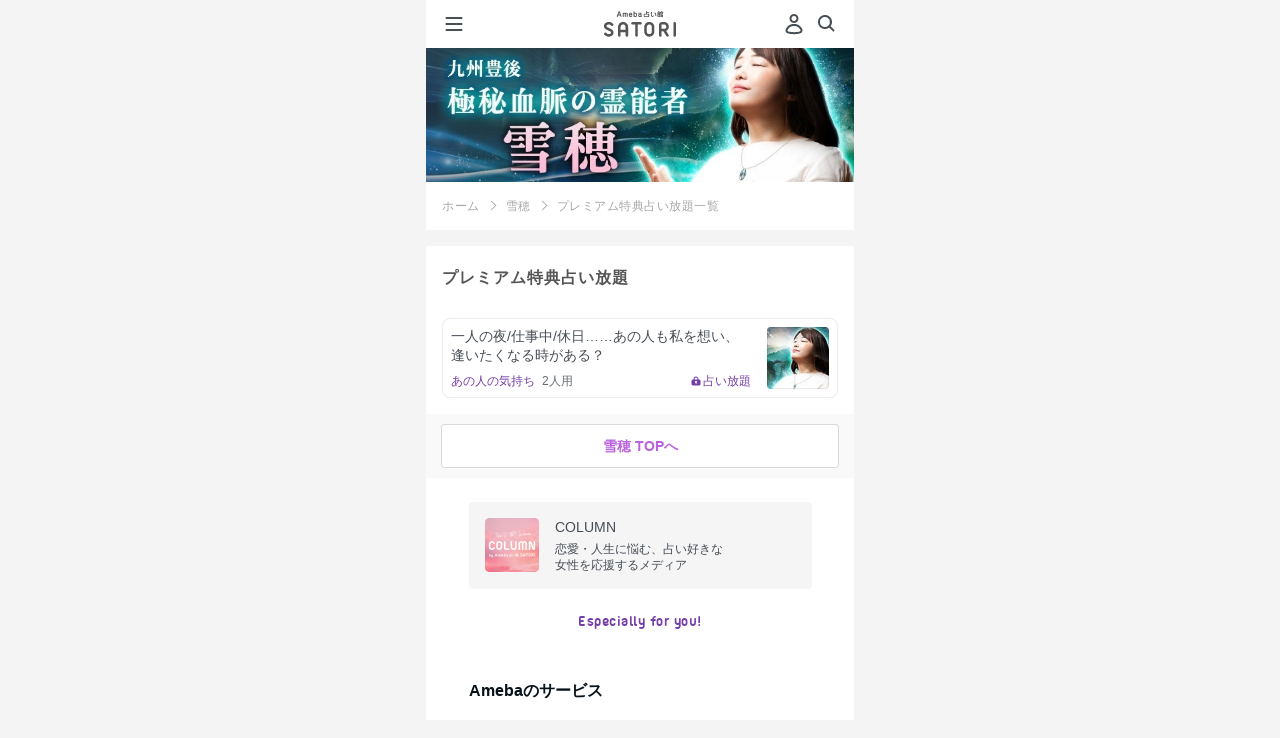

--- FILE ---
content_type: text/html;charset=UTF-8
request_url: https://amb-uranai.ameba.jp/yukiho/menu/gold/
body_size: 24468
content:
<!DOCTYPE html> <html lang="ja" class="ameba"> <head> <meta charset="utf-8"> <meta name="viewport" content="width=device-width, initial-scale=1.0"> <meta name="format-detection" content="telephone=no"> <meta name="theme-color" content="#b862de"> <meta name="apple-mobile-web-app-status-bar-style" content="black-transculent"> <meta name="apple-mobile-web-app-title" content="SATORI" /> <link rel="apple-touch-icon" sizes="180x180" href="https://amb-uranai.ameba.jp/resources/imgs/apple-touch-icon.png"> <link rel="apple-touch-icon-precomposed" href="https://amb-uranai.ameba.jp/resources/imgs/apple-touch-icon.png"> <link rel="shortcut icon" href="https://amb-uranai.ameba.jp/resources/imgs/apple-touch-icon.png"> <link rel="shortcut icon" href="https://amb-uranai.ameba.jp/favicon.ico"> <link rel="preconnect" href="https://api.amebame.com" crossorigin> <link rel="dns-prefetch" href="https://api.amebame.com"> <link rel="preconnect" href="https://b92.yahoo.co.jp" crossorigin> <link rel="dns-prefetch" href="https://b92.yahoo.co.jp"> <link rel="dns-prefetch" href="https://bid.g.doubleclick.net"> <link rel="preconnect" href="https://bid.g.doubleclick.net" crossorigin> <link rel="dns-prefetch" href="https://browser.sentry-cdn.com"> <link rel="preconnect" href="https://browser.sentry-cdn.com" crossorigin> <link rel="dns-prefetch" href="https://connect.facebook.net"> <link rel="preconnect" href="https://connect.facebook.net" crossorigin> <link rel="dns-prefetch" href="https://dauth.user.ameba.jp"> <link rel="preconnect" href="https://dauth.user.ameba.jp" crossorigin> <link rel="preconnect" href="https://e04b137e85b9490689c25566d316081b@o159584.ingest.sentry.io" crossorigin> <link rel="dns-prefetch" href="https://e04b137e85b9490689c25566d316081b@o159584.ingest.sentry.io"> <link rel="preconnect" href="https://googleads.g.doubleclick.net" crossorigin> <link rel="dns-prefetch" href="https://googleads.g.doubleclick.net"> <link rel="preconnect" href="https://ln.ameba.jp" crossorigin> <link rel="dns-prefetch" href="https://ln.ameba.jp"> <link rel="preconnect" href="https://ssl-stat.amebame.com" crossorigin> <link rel="dns-prefetch" href="https://ssl-stat.amebame.com"> <link rel="preconnect" href="https://stat.ameba.jp" crossorigin> <link rel="dns-prefetch" href="https://stat.ameba.jp"> <link rel="preconnect" href="https://staticxx.facebook.com" crossorigin> <link rel="dns-prefetch" href="https://staticxx.facebook.com"> <link rel="preconnect" href="https://sy.ameba.jp" crossorigin> <link rel="dns-prefetch" href="https://sy.ameba.jp"> <link rel="preconnect" href="https://sy.ameblo.jp" crossorigin> <link rel="dns-prefetch" href="https://sy.ameblo.jp"> <link rel="preconnect" href="https://t.karte.io" crossorigin> <link rel="dns-prefetch" href="https://t.karte.io"> <link rel="preconnect" href="https://track.amebame.com" crossorigin> <link rel="dns-prefetch" href="https://track.amebame.com"> <link rel="preconnect" href="https://www.facebook.com" crossorigin> <link rel="dns-prefetch" href="https://www.facebook.com"> <link rel="preconnect" href="https://www.google-analytics.com" crossorigin> <link rel="dns-prefetch" href="https://www.google-analytics.com"> <link rel="preconnect" href="https://www.google.co.jp" crossorigin> <link rel="dns-prefetch" href="https://www.google.co.jp"> <link rel="preconnect" href="https://www.google.com" crossorigin> <link rel="dns-prefetch" href="https://www.google.com"> <link rel="preconnect" href="https://www.googleadservices.com" crossorigin> <link rel="dns-prefetch" href="https://www.googleadservices.com"> <link rel="preconnect" href="https://www.googletagmanager.com" crossorigin> <link rel="dns-prefetch" href="https://www.googletagmanager.com"> <link rel="prefetch" as="font" href="https://amb-uranai.ameba.jp/resources/159dd3b4ba01c758ad6fb0da2a36aec91ecc5533/fonts/i_satori.woff" type="font/woff"> <link rel="prefetch" as="font" href="https://amb-uranai.ameba.jp/resources/159dd3b4ba01c758ad6fb0da2a36aec91ecc5533/fonts/icomoon.woff" type="font/woff"> <link rel="prefetch" as="script" href="https://amb-uranai.ameba.jp/resources/product/repair_uranai-all.min.js"> <link rel="preload" as="image" href="https://amb-uranai.ameba.jp/resources/159dd3b4ba01c758ad6fb0da2a36aec91ecc5533/svg/parts/header/ameba_satori.svg"> <link rel="preload" as="font" href="https://amb-uranai.ameba.jp/resources/159dd3b4ba01c758ad6fb0da2a36aec91ecc5533/fonts/satori/top/amebasans-regular-webfont.woff" type="font/woff" crossorigin> <link rel="preload" as="font" href="https://amb-uranai.ameba.jp/resources/159dd3b4ba01c758ad6fb0da2a36aec91ecc5533/fonts/icon_satori/icon_satori.woff" type="font/woff" crossorigin> <link rel="preload" as="style" href="https://amb-uranai.ameba.jp/resources/159dd3b4ba01c758ad6fb0da2a36aec91ecc5533/product/new/satori/pages/common.css"> <link rel="preload" as="style" href="https://amb-uranai.ameba.jp/resources/159dd3b4ba01c758ad6fb0da2a36aec91ecc5533/product/new/styles.css"> <link rel="stylesheet" href="https://unpkg.com/@openameba/spindle-ui@0.16.0/Button/Button.css"> <title>雪穂のプレミアム特典占い放題一覧 - Ameba占い館SATORI</title> <link rel="canonical" href="https://amb-uranai.ameba.jp/yukiho/menu/gold"> <link rel="stylesheet" href="/resources/159dd3b4ba01c758ad6fb0da2a36aec91ecc5533/product/new/satori/pages/common.css" media="screen,print,tv" type="text/css"> <link rel="stylesheet" href="/resources/159dd3b4ba01c758ad6fb0da2a36aec91ecc5533/product/new/styles.css" media="screen,print,tv" type="text/css"> <link rel="stylesheet" href="/resources/159dd3b4ba01c758ad6fb0da2a36aec91ecc5533/product/new/satori/pages/adviser/index.css" media="screen,print,tv" type="text/css"> <script src="https://browser.sentry-cdn.com/7.8.0/bundle.min.js" integrity="sha384-PVOy/EiuuBcf464HEXLzrIR872jZ4k78GhHPH9YhXiXR0/E/s1FTIOv1rlZ792HR" crossorigin="anonymous"></script> <script> (function(Sentry) { if (!Sentry) { return; } Sentry.init({ debug: false, dsn: 'https://e04b137e85b9490689c25566d316081b@o159584.ingest.sentry.io/1222153', environment: 'PRODUCT', release: '15.1.0', sampleRate: 0.3, ignoreErrors: [ /Network Error/, /gp is not defined/, /Can't find variable: gp/, /Unexpected EOF/, /Failed to fetch/, /Request aborted/, ], }); Sentry.configureScope((scope) => { scope.setTag("pageid", "search_teller_menu_list"); scope.setTag("amebaapp", "no"); scope.setTag("service", "Ameba占い館SATORI"); scope.setTag("membership", "非会員"); }); })(window.Sentry); </script><script> window.dataLayer = window.dataLayer || []; var satori_hostname = new URL(location.href).hostname; var isExternal = document.referrer.indexOf(satori_hostname) === -1; var prevUrl = document.referrer ? new URL(document.referrer) : undefined; dataLayer.push({ "event": "page_view", "uid": '', "user_status": 'guest', "previous_page_name": !isExternal && prevUrl ? prevUrl.pathname + prevUrl.search : "unknown", }); </script> <script>(function(w,d,s,l,i){w[l]=w[l]||[];w[l].push({'gtm.start': new Date().getTime(),event:'gtm.js'});var f=d.getElementsByTagName(s)[0], j=d.createElement(s),dl=l!='dataLayer'?'&l='+l:'';j.async=true;j.src= 'https://www.googletagmanager.com/gtm.js?id='+i+dl;f.parentNode.insertBefore(j,f); })(window,document,'script','dataLayer','GTM-NMWCPMF');</script> </head> <body class="" style="height:100%;-webkit-overflow-scrolling: touch; overflow-scrolling: touch;"> <noscript><iframe src="https://www.googletagmanager.com/ns.html?id=GTM-NMWCPMF" height="0" width="0" style="display:none;visibility:hidden"></iframe></noscript> <div class="gMenu__container" role="navigation" id="js-gMenuContainer"> <div class="gMenu renewal" id="js-gMenu"> <div class="m-headerMenu-container" role="navigation"> <div class="m-headerMenu-guestIconWrapper"> <svg class="m-headerMenu-guestIcon" width="24" height="24" viewBox="0 0 24 24" xmlns="http://www.w3.org/2000/svg" fill="currentColor"><path d="M12 11c-2.5 0-4.5-2-4.5-4.5S9.5 2 12 2s4.5 2 4.5 4.5-2 4.5-4.5 4.5zm0-7c-1.4 0-2.5 1.1-2.5 2.5S10.6 9 12 9s2.5-1.1 2.5-2.5S13.4 4 12 4zm0 18.2c-2.1 0-4.2-.3-6.2-.8-.9-.2-1.6-.8-2-1.6-.4-.8-.4-1.7-.1-2.5.9-2 3.1-5.4 8.3-5.4 5.2 0 7.4 3.4 8.3 5.4.3.8.3 1.7-.1 2.5s-1.1 1.4-2 1.6c-2 .6-4.1.8-6.2.8zm0-8.2c-3.9 0-5.6 2.3-6.4 4.2-.1.3-.1.6 0 .8.1.3.4.5.7.5 3.8.9 7.8.9 11.5 0 .3-.1.5-.3.7-.5.1-.3.1-.6 0-.8-.9-1.9-2.6-4.2-6.5-4.2z"/></svg> </div> <div class="m-headerMenu-nickname"> ゲストさん </div> <div class="m-headerMenu-loginButton"> <a class="spui-Button spui-Button--fullWidth spui-Button--small spui-Button--outlined m-headerMenu-noneTextDecoration loginBtn" style="border-width: 1.5px;" href="javascript:void(0);">登録・ログイン</a> </div> <ul class="m-headerMenu-link"> <li> <a class="m-headerMenu-link__anchor" href="/"> <svg class="m-headerMenu-link__icon" width="24" height="24" viewBox="0 0 24 24" xmlns="http://www.w3.org/2000/svg" fill="currentColor"><path d="M11.5 10C9.6 10 8 11.6 8 13.5S9.6 17 11.5 17s3.5-1.6 3.5-3.5-1.6-3.5-3.5-3.5zm0 5c-.8 0-1.5-.7-1.5-1.5s.7-1.5 1.5-1.5 1.5.7 1.5 1.5-.7 1.5-1.5 1.5zm9.1-5-6.4-5.8c-1.5-1.4-3.9-1.4-5.4 0L2.4 10c-.9.8-1.2 2.1-.7 3.2.3.8 1 1.5 1.8 1.7V17c0 2.2 1.8 4 4 4h8c2.2 0 4-1.8 4-4v-2.1c.8-.3 1.5-.9 1.8-1.7.5-1.2.2-2.4-.7-3.2zm-1.1 2.4c-.1.1-.3.6-.8.6H18c-.3 0-.5.2-.5.5V17c0 1.1-.9 2-2 2h-8c-1.1 0-2-.9-2-2v-3.5c0-.3-.2-.5-.5-.5h-.6c-.6 0-.8-.4-.8-.6 0-.2-.2-.6.2-1l6.4-5.8c.8-.7 1.9-.7 2.7 0l6.4 5.8c.3.4.2.9.2 1z"/></svg> ホーム </a> </li> <li> <a class="m-headerMenu-link__anchor" href="/home_recent"> <svg class="m-headerMenu-link__icon" width="24" height="24" viewBox="0 0 24 24" xmlns="http://www.w3.org/2000/svg" fill="currentColor"><path d="M7.5 8.98v5.33c0 .16 0 .36-.03.5-.15.59-.63.99-1.21.99-.57 0-1.01-.37-1.26-1.09 0 0-.18-.51-1.69-4.83v5.13c0 .14 0 .22-.02.28-.07.29-.33.5-.64.5-.3 0-.57-.21-.64-.5-.01-.05-.02-.14-.02-.27V9.69c0-.16 0-.36.04-.5.15-.59.63-.99 1.21-.99.57 0 1.01.37 1.26 1.09 0 0 .18.51 1.69 4.82V8.99c0-.14 0-.22.02-.28.07-.29.33-.5.64-.5.3 0 .57.21.64.5.01.05.01.14.01.27zm5.94 6.09c0 .3-.22.57-.5.64-.06.02-.16.02-.28.02h-1.97c-.15 0-.27 0-.4-.02-.68-.08-1.16-.54-1.25-1.22-.02-.11-.02-.22-.02-.35V9.85c0-.13 0-.23.02-.35.09-.66.57-1.12 1.25-1.22.13-.01.25-.01.4-.01h1.97c.13 0 .22 0 .28.01.28.07.5.34.5.64 0 .31-.22.57-.5.64-.06.02-.16.02-.28.02h-2.33v1.75h1.54c.14 0 .22 0 .28.02.29.07.5.33.5.64 0 .3-.21.57-.5.64-.06.01-.15.01-.28.01h-1.54v1.75h2.33c.13 0 .22 0 .28.02.28.09.5.36.5.66zm8.4-6.09v4.37c0 .36 0 .58-.06.81a2.124 2.124 0 0 1-3.54 1.06c-.38.37-.9.59-1.47.59-1.01 0-1.86-.7-2.07-1.65-.05-.23-.05-.45-.05-.81V8.98c0-.13 0-.22.01-.28.07-.28.34-.5.64-.5.32 0 .57.22.64.5.02.06.02.16.02.28v4.51c0 .18 0 .28.02.38a.814.814 0 0 0 1.58 0c.02-.09.02-.2.02-.38V8.98c0-.13 0-.22.02-.28.07-.28.34-.5.64-.5.32 0 .57.22.64.5.02.06.02.16.02.28v4.51c0 .18 0 .28.02.38a.814.814 0 0 0 1.58 0c.02-.09.02-.2.02-.38V8.98c0-.13 0-.22.02-.28.07-.28.33-.5.64-.5.3 0 .57.22.64.5.02.06.02.16.02.28z"/></svg> 新着 </a> </li> <li> <a class="m-headerMenu-link__anchor" href="/home_ranking"> <svg class="m-headerMenu-link__icon" width="24" height="24" viewBox="0 0 24 24" xmlns="http://www.w3.org/2000/svg" fill="currentColor"><path fill-rule="evenodd" clip-rule="evenodd" d="M19.49 19.22c0 .41-.34.75-.75.75H5.24c-.41 0-.75-.34-.75-.75s.34-.75.75-.75h13.5c.42 0 .75.34.75.75zm1-12.75c0 .7-.48 1.28-1.12 1.45v7.18c0 1.03-.84 1.88-1.88 1.88h-11c-1.03 0-1.88-.84-1.88-1.88V7.92a1.498 1.498 0 0 1 .38-2.95A1.498 1.498 0 0 1 6.2 7.35l2.89 2.97c.03.03.07.04.11.04.04-.01.07-.03.09-.07l1.8-4.07a1.743 1.743 0 0 1 .9-3.24c.97 0 1.75.78 1.75 1.75 0 .64-.34 1.19-.85 1.49l1.8 4.07c.02.04.05.06.09.07a.1.1 0 0 0 .11-.04l2.89-2.97a1.496 1.496 0 0 1 1.21-2.38c.83 0 1.5.67 1.5 1.5zm-2.87 3.57-1.47 1.5a1.875 1.875 0 0 1-3.06-.55l-1.1-2.49-1.1 2.49c-.25.57-.77.98-1.38 1.09-.62.11-1.24-.09-1.67-.54l-1.47-1.5v5.06c0 .07.06.12.12.12h11c.07 0 .12-.06.12-.12v-5.06h.01z"/></svg> 人気 </a> </li> <li> <a class="m-headerMenu-link__anchor" href="/favo"> <svg class="m-headerMenu-link__icon" width="24" height="24" viewBox="0 0 24 24" xmlns="http://www.w3.org/2000/svg" fill="currentColor"><path d="M12 22.06c-.92 0-1.85-.32-2.6-.97L7 19.03a21.32 21.32 0 0 1-4.59-5.55 7.81 7.81 0 0 1 .62-8.7C4.18 3.3 5.97 2.5 7.87 2.58c1.62.08 3.12.85 4.13 2.1a5.73 5.73 0 0 1 4.14-2.12c1.87-.1 3.68.72 4.83 2.2 1.96 2.52 2.2 5.94.62 8.71-1.2 2.11-2.75 3.97-4.59 5.55l-2.4 2.06c-.75.65-1.68.98-2.6.98zM7.54 4.56c-1.16 0-2.22.51-2.94 1.44a5.812 5.812 0 0 0-.46 6.48c1.09 1.91 2.49 3.6 4.15 5.02l2.41 2.06c.75.65 1.85.65 2.6 0l2.41-2.06c1.67-1.43 3.06-3.12 4.15-5.02 1.18-2.06 1-4.61-.46-6.48a3.645 3.645 0 0 0-3.15-1.44c-1.24.07-2.32.71-2.97 1.77-.55.89-2 .89-2.55 0a3.673 3.673 0 0 0-2.97-1.77h-.22z"/></svg> お気に入り </a> </li> <li> <a class="m-headerMenu-link__anchor" href="/content/list"> <svg class="m-headerMenu-link__icon" width="24" height="24" viewBox="0 0 24 24" xmlns="http://www.w3.org/2000/svg" fill="currentColor"><path d="M9.39 8.91c0-1.44 1.17-2.61 2.61-2.61s2.61 1.17 2.61 2.61-1.17 2.61-2.61 2.61-2.61-1.17-2.61-2.61zM12 12.48c-2.93 0-4.38 1.52-4.94 3.17-.21.62.16 1.29.79 1.47 2.71.76 5.59.76 8.3 0 .63-.18 1-.85.79-1.47-.56-1.66-2.01-3.17-4.94-3.17zm7-1.18c1.15 0 2.09-.94 2.09-2.09S20.15 7.12 19 7.12s-2.09.94-2.09 2.09.94 2.09 2.09 2.09zm3.95 3.3c-.45-1.33-1.6-2.54-3.95-2.54-1 0-1.77.23-2.37.58 1 .94 1.71 2.18 1.99 3.58 1.25.04 2.5-.1 3.71-.44.5-.14.79-.68.62-1.18zM5 11.3c1.15 0 2.09-.94 2.09-2.09S6.15 7.12 5 7.12s-2.09.94-2.09 2.09S3.85 11.3 5 11.3zm0 .76c-2.35 0-3.5 1.21-3.95 2.54-.17.5.13 1.03.63 1.18 1.21.34 2.46.48 3.71.44.27-1.4.98-2.64 1.99-3.58-.61-.35-1.38-.58-2.38-.58z"/></svg> 占い師一覧 </a> </li> <li> <a class="m-headerMenu-link__anchor" href="/settings"> <svg class="m-headerMenu-link__icon" width="24" height="24" viewBox="0 0 24 24" xmlns="http://www.w3.org/2000/svg" fill="currentColor"><path d="M17.41 7.95c0 2.55-1.62 3.91-2.81 4.9-.39.33-.76.64-1.01.93-.18.22-.25.52-.25 1.16 0 .77-.62 1.4-1.39 1.41h-.01c-.77 0-1.4-.62-1.4-1.39 0-.93.1-2.02.9-2.97.41-.49.89-.89 1.36-1.28 1.12-.93 1.8-1.57 1.8-2.75 0-1.14-1.24-2.17-2.59-2.17-1.31 0-2.63.81-2.63 2.37 0 .77-.63 1.4-1.4 1.4-.77 0-1.4-.63-1.4-1.4 0-2.9 2.39-5.17 5.43-5.17 2.93-.02 5.4 2.26 5.4 4.96zm-5.46 9.58c-.97 0-1.75.78-1.75 1.75s.78 1.75 1.75 1.75 1.75-.78 1.75-1.75-.78-1.75-1.75-1.75z"/></svg> ヘルプ </a> </li> </ul> <ul class="m-headerMenu-service"> <li class="m-headerMenu-service__item"> <a href="/column/" class="m-headerMenu-service__link"> <div class="m-headerMenu-service__image"> <img src="/resources/159dd3b4ba01c758ad6fb0da2a36aec91ecc5533/imgs/imgs_new/renewal/assets/images/common/icon_column.png" alt="" width="54" height="54" /> </div> <div> <p class="m-headerMenu-service__title">COLUMN</p> <p class="m-headerMenu-service__description"> 恋愛・人生に悩む、占い好きな <br /> 女性を応援するメディア </p> </div> </a> </li> </ul> </div> </div> </div> <div class="js-site site premium"> <div id="modal"></div> <main id="main" class="n-main"> <header class="m-header-header"> <button type="button" class="m-header-hamburgerButton" id="js-gMenuHamburgerIcon"> <svg class="m-header-icon" width="24" height="24" viewBox="0 0 24 24" xmlns="http://www.w3.org/2000/svg" fill="currentColor"><path d="M19.5 13h-15c-.6 0-1-.4-1-1s.4-1 1-1h15c.6 0 1 .4 1 1s-.4 1-1 1zm1-7c0-.6-.4-1-1-1h-15c-.6 0-1 .4-1 1s.4 1 1 1h15c.6 0 1-.4 1-1zm0 12c0-.6-.4-1-1-1h-15c-.6 0-1 .4-1 1s.4 1 1 1h15c.6 0 1-.4 1-1z"/></svg> </button> <div class="m-header-headerCenter"> <a id="js-header-anchor" class="m-logo-anchor" href="/"> <img class="m-logo-logo" src="/resources/159dd3b4ba01c758ad6fb0da2a36aec91ecc5533/imgs/imgs_new/renewal/assets/svg/logo-satori-ameba.svg" width="72" height="26" alt="Ameba占い館SATORI" /> </a> </div> <div class="m-header-headerRight"> <span class="u-mr8"> <a class="m-header-headerRight__login loginBtn" href="javascript:void(0);" tabindex="1" data-mine-log='{"section_id":"mypage","module_name":"header"}'> <svg class="m-header-headerRight__userIcon" width="24" height="24" viewBox="0 0 24 24" xmlns="http://www.w3.org/2000/svg" fill="currentColor"><path d="M12 11c-2.5 0-4.5-2-4.5-4.5S9.5 2 12 2s4.5 2 4.5 4.5-2 4.5-4.5 4.5zm0-7c-1.4 0-2.5 1.1-2.5 2.5S10.6 9 12 9s2.5-1.1 2.5-2.5S13.4 4 12 4zm0 18.2c-2.1 0-4.2-.3-6.2-.8-.9-.2-1.6-.8-2-1.6-.4-.8-.4-1.7-.1-2.5.9-2 3.1-5.4 8.3-5.4 5.2 0 7.4 3.4 8.3 5.4.3.8.3 1.7-.1 2.5s-1.1 1.4-2 1.6c-2 .6-4.1.8-6.2.8zm0-8.2c-3.9 0-5.6 2.3-6.4 4.2-.1.3-.1.6 0 .8.1.3.4.5.7.5 3.8.9 7.8.9 11.5 0 .3-.1.5-.3.7-.5.1-.3.1-.6 0-.8-.9-1.9-2.6-4.2-6.5-4.2z"/></svg> </a> </span> <a class="m-header-icon" href="/search/" data-mine-log='{"section_id":"top_search","module_name":"header"}'> <svg width="24" height="24" viewBox="0 0 24 24" xmlns="http://www.w3.org/2000/svg" fill="currentColor"><path d="m20.2 17.8-3.6-3.6C17.5 13 18 11.6 18 10c0-3.9-3.1-7-7-7s-7 3.1-7 7 3.1 7 7 7c1.6 0 3-.5 4.2-1.4l3.6 3.6c.2.2.5.3.7.3.2 0 .5-.1.7-.3.3-.3.3-1 0-1.4zM10.9 15c-2.8 0-5-2.2-5-5s2.2-5 5-5 5 2.2 5 5-2.2 5-5 5z"/></svg> </a> </div> </header> <div class="u-pt49"> <div> <h2 class="img"> <a href="/yukiho"><img width="640" height="200" class="adviserHeaderImage" src="https://ssl-stat.amebame.com/pub/content/3411589210/adviser/title_s1550467995435.jpg" alt="神も恐れぬ的中力に衝撃ボロ泣き 九州豊後・極秘血脈の霊能者◇雪穂"></a> </h2> <div class="adviserHeader"> <ul class="breadcrumbs"> <li class="breadcrumbs__item" id="js-breadcrumbs-top"><a href="/" data-mine-log='{"section_id":"breadcrumbs","module_name":"breadcrumbs"}'>ホーム</a></li> <li class="breadcrumbs__item"><a href="/yukiho" data-mine-log='{"section_id":"breadcrumbs","module_name":"breadcrumbs"}'>雪穂</a></li> <li class="breadcrumbs__item">プレミアム特典占い放題一覧</li> </ul> </div> </div> <div role="main"> <section class="hero hero--sec02"> <h2 class="hero__mainContents__title--ex u-pb16"><span>プレミアム特典占い放題</span></h2> <div class="hero__mainContents"> <div class="hero__mainContents__body"> <ul data-list="雪穂のプレミアム特典占い放題"> <li id="26958" class="m-menuListItem " data-ec="true" data-id="26958" data-name="一人の夜/仕事中/休日……あの人も私を想い、逢いたくなる時がある？" data-category="雪穂/無料" data-variant="あの人の気持ち" data-brand="メディア工房" data-index="1"> <a class="m-menuListItem-container-anchor" href="/menu/26958?ambv=br" data-mine-log='{"menu_category":"HIS_HEART","item_price":0,"view_index":0,"teller_name":"雪穂","payment_amount":0,"title":"一人の夜/仕事中/休日……あの人も私を想い、逢いたくなる時がある？","section_id":"select_menu","content_type":"free","release_date":"2019-03-01","teller_id":653,"company":"MEDIA_KOBO","module_name":"adviser_menu_gold","supply_group":"monthly_member","menu_id":26958}'> <div class="m-menuListItem-container"> <div class="m-menuListItem-bodyWrapper"> <div class="m-menuListItem-body"> <p class="m-menuListItem-title"> 一人の夜/仕事中/休日……あの人も私を想い、逢いたくなる時がある？ </p> <div class="m-menuListItem-appendix"> <div> <span class="m-menuListItem-appendix__genre">あの人の気持ち</span> <span class="m-menuListItem-appendix__match"> 2人用 </span> </div> <p class="m-menuListItem-menuCost-costWrapper"> <span class="m-menuListItem-menuCost-iconWrapper"> <svg class="m-menuListItem-menuCost-iconLock" width="1em" height="1em" viewBox="0 0 24 24" xmlns="http://www.w3.org/2000/svg" fill="currentColor"><path d="M18 9.01h-1v-.78c0-2.61-1.9-4.94-4.5-5.2A5.01 5.01 0 0 0 7 8.01v1H6c-1.66 0-3 1.34-3 3v6c0 1.66 1.34 3 3 3h12c1.66 0 3-1.34 3-3v-6c0-1.66-1.34-3-3-3zm-5.25 6.85v1.4c0 .41-.34.75-.75.75s-.75-.34-.75-.75v-1.4c-.73-.3-1.25-1.01-1.25-1.85 0-1.1.9-2 2-2s2 .9 2 2c0 .84-.52 1.56-1.25 1.85zM15 9.01H9v-1c0-1.65 1.35-3 3-3s3 1.35 3 3v1z"/></svg> </span> <span class="m-menuListItem-menuCost-premium">占い放題</span> </p> </div> </div> <div class="m-menuListItem-image"> <img src="https://ssl-stat.amebame.com/pub/content/3411589210/adviser/index1550467994485.jpg?size=128" alt="雪穂" height="62" width="62" loading="lazy" /> </div> </div> </div> </a> </li> </ul> </div> <div id="js-additionalBaseItem"></div> </div> </section> </div> <p class="contentFooterLink"><a class="btn btn-m type01" href="/yukiho">雪穂 TOPへ</a></p> </div> <div class="renewal"> <footer class="m-footer-footerContainer"> <div class="m-footer-footer"> <div class="m-footer-platformContent"> <ul class="m-footer-list"> <li class="m-footer-item"> <a class="m-footer-item__anchor" href="/column/"> <div class="m-footer-card"> <div class="m-footer-image"> <img src="/resources/159dd3b4ba01c758ad6fb0da2a36aec91ecc5533/imgs/imgs_new/renewal/assets/images/common/icon_column.png" alt="" width="54" height="54" /> </div> <div> <p class="m-footer-title">COLUMN</p> <p class="m-footer-description"> 恋愛・人生に悩む、占い好きな <br /> 女性を応援するメディア </p> </div> </div> </a> </li> </ul> <p class="m-footer-message">Especially for you!</p> <div class="m-footer-services"> <p class="m-footer-services__title">Amebaのサービス</p> <ul class="m-footer-services__list"> <li class="m-footer-services__item"> <a class="m-footer-services__link" href="https://choice.ameba.jp/" target="_blank" rel="noopener noreferrer"> <img alt="" class="m-footer-services__logo" width="16" height="16" src="/resources/159dd3b4ba01c758ad6fb0da2a36aec91ecc5533/imgs/imgs_new/renewal/assets/images/common/logo_choice.svg" /> Amebaチョイス <img alt="" class="m-footer-services__icon" width="16" height="16" src="/resources/159dd3b4ba01c758ad6fb0da2a36aec91ecc5533/imgs/imgs_new/renewal/assets/images/common/icon_openblank.svg" /> </a> </li> <li class="m-footer-services__item"> <a class="m-footer-services__link" href="https://juku.ameba.jp" target="_blank" rel="noopener noreferrer"> <img alt="" class="m-footer-services__logo" width="16" height="16" src="/resources/159dd3b4ba01c758ad6fb0da2a36aec91ecc5533/imgs/imgs_new/renewal/assets/images/common/logo_juku.svg" /> Ameba塾探し <img alt="" class="m-footer-services__icon" width="16" height="16" src="/resources/159dd3b4ba01c758ad6fb0da2a36aec91ecc5533/imgs/imgs_new/renewal/assets/images/common/icon_openblank.svg" /> </a> </li> <li class="m-footer-services__item"> <a class="m-footer-services__link" href="https://d-money.jp" target="_blank" rel="noopener noreferrer"> <img alt="" class="m-footer-services__logo" width="16" height="16" src="/resources/159dd3b4ba01c758ad6fb0da2a36aec91ecc5533/imgs/imgs_new/renewal/assets/images/common/logo_d_money.svg" /> ドットマネー <img alt="" class="m-footer-services__icon" width="16" height="16" src="/resources/159dd3b4ba01c758ad6fb0da2a36aec91ecc5533/imgs/imgs_new/renewal/assets/images/common/icon_openblank.svg" /> </a> </li> <li class="m-footer-services__item"> <a class="m-footer-services__link" href="https://manekai.ameba.jp" target="_blank" rel="noopener noreferrer"> <img alt="" class="m-footer-services__logo" width="16" height="16" src="/resources/159dd3b4ba01c758ad6fb0da2a36aec91ecc5533/imgs/imgs_new/renewal/assets/images/common/logo_manekai.svg" /> マネ会 by Ameba <img alt="" class="m-footer-services__icon" width="16" height="16" src="/resources/159dd3b4ba01c758ad6fb0da2a36aec91ecc5533/imgs/imgs_new/renewal/assets/images/common/icon_openblank.svg" /> </a> </li> <li class="m-footer-services__item"> <a class="m-footer-services__link" href="https://ameblo.jp" target="_blank" rel="noopener noreferrer"> <img alt="" class="m-footer-services__logo" width="16" height="16" src="/resources/159dd3b4ba01c758ad6fb0da2a36aec91ecc5533/imgs/imgs_new/renewal/assets/images/common/logo_ameblo.svg" /> Amebaブログ <img alt="" class="m-footer-services__icon" width="16" height="16" src="/resources/159dd3b4ba01c758ad6fb0da2a36aec91ecc5533/imgs/imgs_new/renewal/assets/images/common/icon_openblank.svg" /> </a> </li> <li class="m-footer-services__item"> <a class="m-footer-services__link" href="https://www.amebaownd.com" target="_blank" rel="noopener noreferrer"> <img alt="" class="m-footer-services__logo" width="16" height="16" src="/resources/159dd3b4ba01c758ad6fb0da2a36aec91ecc5533/imgs/imgs_new/renewal/assets/images/common/logo_amebaownd.svg" /> Ameba Ownd <img alt="" class="m-footer-services__icon" width="16" height="16" src="/resources/159dd3b4ba01c758ad6fb0da2a36aec91ecc5533/imgs/imgs_new/renewal/assets/images/common/icon_openblank.svg" /> </a> </li> <li class="m-footer-services__item"> <a class="m-footer-services__link" href="https://s.pigg.ameba.jp" target="_blank" rel="noopener noreferrer"> <img alt="" class="m-footer-services__logo" width="16" height="16" src="/resources/159dd3b4ba01c758ad6fb0da2a36aec91ecc5533/imgs/imgs_new/renewal/assets/images/common/logo_pigg.svg" /> アメーバピグ <img alt="" class="m-footer-services__icon" width="16" height="16" src="/resources/159dd3b4ba01c758ad6fb0da2a36aec91ecc5533/imgs/imgs_new/renewal/assets/images/common/icon_openblank.svg" /> </a> </li> <li class="m-footer-services__item"> <a class="m-footer-services__link" href="https://lp.pigg-party.com" target="_blank" rel="noopener noreferrer"> <img alt="" class="m-footer-services__logo" width="16" height="16" src="/resources/159dd3b4ba01c758ad6fb0da2a36aec91ecc5533/imgs/imgs_new/renewal/assets/images/common/logo_pigg_party.svg" /> PIGG PARTY <img alt="" class="m-footer-services__icon" width="16" height="16" src="/resources/159dd3b4ba01c758ad6fb0da2a36aec91ecc5533/imgs/imgs_new/renewal/assets/images/common/icon_openblank.svg" /> </a> </li> <li class="m-footer-services__item"> <a class="m-footer-services__link" href="https://dokusho-ojikan.jp" target="_blank" rel="noopener noreferrer"> <img alt="" class="m-footer-services__logo" width="16" height="16" src="/resources/159dd3b4ba01c758ad6fb0da2a36aec91ecc5533/imgs/imgs_new/renewal/assets/images/common/logo_dokusho.svg" /> Amebaマンガ <img alt="" class="m-footer-services__icon" width="16" height="16" src="/resources/159dd3b4ba01c758ad6fb0da2a36aec91ecc5533/imgs/imgs_new/renewal/assets/images/common/icon_openblank.svg" /> </a> </li> <li class="m-footer-services__item"> <a class="m-footer-services__link" href="https://www.pigg-life.com" target="_blank" rel="noopener noreferrer"> <img alt="" class="m-footer-services__logo" width="16" height="16" src="/resources/159dd3b4ba01c758ad6fb0da2a36aec91ecc5533/imgs/imgs_new/renewal/assets/images/common/logo_pigg_life.svg" /> ピグライフ <img alt="" class="m-footer-services__icon" width="16" height="16" src="/resources/159dd3b4ba01c758ad6fb0da2a36aec91ecc5533/imgs/imgs_new/renewal/assets/images/common/icon_openblank.svg" /> </a> </li> <li class="m-footer-services__item"> <a class="m-footer-services__link" href="https://news.ameba.jp" target="_blank" rel="noopener noreferrer"> <img alt="" class="m-footer-services__logo" width="16" height="16" src="/resources/159dd3b4ba01c758ad6fb0da2a36aec91ecc5533/imgs/imgs_new/renewal/assets/images/common/logo_news.svg" /> Ameba News <img alt="" class="m-footer-services__icon" width="16" height="16" src="/resources/159dd3b4ba01c758ad6fb0da2a36aec91ecc5533/imgs/imgs_new/renewal/assets/images/common/icon_openblank.svg" /> </a> </li> <li class="m-footer-services__item"> <a class="m-footer-services__link" href="https://ameblo.jp/blog-navi/" target="_blank" rel="noopener noreferrer"> <img alt="" class="m-footer-services__logo" width="16" height="16" src="/resources/159dd3b4ba01c758ad6fb0da2a36aec91ecc5533/imgs/imgs_new/renewal/assets/images/common/logo_ameblo_navi.svg" /> アメブロなび <img alt="" class="m-footer-services__icon" width="16" height="16" src="/resources/159dd3b4ba01c758ad6fb0da2a36aec91ecc5533/imgs/imgs_new/renewal/assets/images/common/icon_openblank.svg" /> </a> </li> <li class="m-footer-services__item"> <a class="m-footer-services__link" href="https://school.ameba.jp" target="_blank" rel="noopener noreferrer"> <img alt="" class="m-footer-services__logo" width="16" height="16" src="/resources/159dd3b4ba01c758ad6fb0da2a36aec91ecc5533/imgs/imgs_new/renewal/assets/images/common/logo_high_school.png" /> Ameba学校探し <img alt="" class="m-footer-services__icon" width="16" height="16" src="/resources/159dd3b4ba01c758ad6fb0da2a36aec91ecc5533/imgs/imgs_new/renewal/assets/images/common/icon_openblank.svg" /> </a> </li> </ul> </div> <div class="m-footer-logo"> <a id="" class="m-logo-anchor" href="/"> <img class="m-logo-logo" src="/resources/159dd3b4ba01c758ad6fb0da2a36aec91ecc5533/imgs/imgs_new/renewal/assets/svg/logo-satori-ameba.svg" width="72" height="26" alt="Ameba占い館SATORI" /> </a> </div> </div> <ul class="m-footer-links"> <li class="m-footer-links__item"> <a class="m-footer-links__anchor" href="/settings"> ヘルプ </a> </li> <li class="m-footer-links__item"> <a class="m-footer-links__anchor" href="/settings/faq"> よくあるご質問 </a> </li> <li class="m-footer-links__item"> <a class="m-footer-links__anchor" href="/settings/guideline"> ガイドライン </a> </li> <li class="m-footer-links__item"> <a class="m-footer-links__anchor" href="/tokushoho"> 特定商取引法 </a> </li> <li class="m-footer-links__item"> <a class="m-footer-links__anchor" href="https://helps.ameba.jp/rules/privacy.html" target="_blank" rel="noopener noreferrer"> プライバシーポリシー </a> </li> <li class="m-footer-links__item"> <a class="m-footer-links__anchor" href="https://helps.ameba.jp/rules/ameba_1.html" target="_blank" rel="noopener noreferrer"> アクセスデータの利用 </a> </li> <li class="m-footer-links__item"> <a id="" class="m-footer-links__anchor" href="https://cs.ameba.jp/contact/?client_id=satori" target="_blank" rel="noopener noreferrer"> お問い合わせ </a> </li> <li class="m-footer-links__item"> <a class="m-footer-links__anchor" href="https://www.cyberagent.co.jp/" target="_blank" rel="noreferrer"> 運営会社 </a> </li> </ul> <div class="m-footer-copyright">Powered by Ameba</div> <div class="m-footer-copyright">&copy; CyberAgent, Inc.</div> </div> </footer> </div> </main> </div> <script> var adviserId = 653; var adviserName = '雪穂'; var dataMineLogForBreadCrumbs = '{"section_id":"breadcrumbs","module_name":"breadcrumbs"}'; </script> <script> var JISX0208 = 'ぁあぃいぅうぇえぉおかがきぎくぐけげこごさざしじすずせぜそぞただちぢっつづてでとどなにぬねのはばぱひびぴふぶぷへべぺほぼぽまみむめもゃやゅゆょよらりるれろゎわゐゑをんァアィイゥウェエォオカガキギクグケゲコゴサザシジスズセゼソゾタダチヂッツヅテデトドナニヌネノハバパヒビピフブプヘベペホボポマミムメモャヤュユョヨラリルレロヮワヰヱヲンヴヵヶ亜唖娃阿哀愛挨姶逢葵茜穐悪握渥旭葦芦鯵梓圧斡扱宛姐虻飴絢綾鮎或粟袷安庵按暗案闇鞍杏以伊位依偉囲夷委威尉惟意慰易椅為畏異移維緯胃萎衣謂違遺医井亥域育郁磯一壱溢逸稲茨芋鰯允印咽員因姻引飲淫胤蔭院陰隠韻吋右宇烏羽迂雨卯鵜窺丑碓臼渦嘘唄欝蔚鰻姥厩浦瓜閏噂云運雲荏餌叡営嬰影映曳栄永泳洩瑛盈穎頴英衛詠鋭液疫益駅悦謁越閲榎厭円園堰奄宴延怨掩援沿演炎焔煙燕猿縁艶苑薗遠鉛鴛塩於汚甥凹央奥往応押旺横欧殴王翁襖鴬鴎黄岡沖荻億屋憶臆桶牡乙俺卸恩温穏音下化仮何伽価佳加可嘉夏嫁家寡科暇果架歌河火珂禍禾稼箇花苛茄荷華菓蝦課嘩貨迦過霞蚊俄峨我牙画臥芽蛾賀雅餓駕介会解回塊壊廻快怪悔恢懐戒拐改魁晦械海灰界皆絵芥蟹開階貝凱劾外咳害崖慨概涯碍蓋街該鎧骸浬馨蛙垣柿蛎鈎劃嚇各廓拡撹格核殻獲確穫覚角赫較郭閣隔革学岳楽額顎掛笠樫橿梶鰍潟割喝恰括活渇滑葛褐轄且鰹叶椛樺鞄株兜竃蒲釜鎌噛鴨栢茅萱粥刈苅瓦乾侃冠寒刊勘勧巻喚堪姦完官寛干幹患感慣憾換敢柑桓棺款歓汗漢澗潅環甘監看竿管簡緩缶翰肝艦莞観諌貫還鑑間閑関陥韓館舘丸含岸巌玩癌眼岩翫贋雁頑顔願企伎危喜器基奇嬉寄岐希幾忌揮机旗既期棋棄機帰毅気汽畿祈季稀紀徽規記貴起軌輝飢騎鬼亀偽儀妓宜戯技擬欺犠疑祇義蟻誼議掬菊鞠吉吃喫桔橘詰砧杵黍却客脚虐逆丘久仇休及吸宮弓急救朽求汲泣灸球究窮笈級糾給旧牛去居巨拒拠挙渠虚許距鋸漁禦魚亨享京供侠僑兇競共凶協匡卿叫喬境峡強彊怯恐恭挟教橋況狂狭矯胸脅興蕎郷鏡響饗驚仰凝尭暁業局曲極玉桐粁僅勤均巾錦斤欣欽琴禁禽筋緊芹菌衿襟謹近金吟銀九倶句区狗玖矩苦躯駆駈駒具愚虞喰空偶寓遇隅串櫛釧屑屈掘窟沓靴轡窪熊隈粂栗繰桑鍬勲君薫訓群軍郡卦袈祁係傾刑兄啓圭珪型契形径恵慶慧憩掲携敬景桂渓畦稽系経継繋罫茎荊蛍計詣警軽頚鶏芸迎鯨劇戟撃激隙桁傑欠決潔穴結血訣月件倹倦健兼券剣喧圏堅嫌建憲懸拳捲検権牽犬献研硯絹県肩見謙賢軒遣鍵険顕験鹸元原厳幻弦減源玄現絃舷言諺限乎個古呼固姑孤己庫弧戸故枯湖狐糊袴股胡菰虎誇跨鈷雇顧鼓五互伍午呉吾娯後御悟梧檎瑚碁語誤護醐乞鯉交佼侯候倖光公功効勾厚口向后喉坑垢好孔孝宏工巧巷幸広庚康弘恒慌抗拘控攻昂晃更杭校梗構江洪浩港溝甲皇硬稿糠紅紘絞綱耕考肯肱腔膏航荒行衡講貢購郊酵鉱砿鋼閤降項香高鴻剛劫号合壕拷濠豪轟麹克刻告国穀酷鵠黒獄漉腰甑忽惚骨狛込此頃今困坤墾婚恨懇昏昆根梱混痕紺艮魂些佐叉唆嵯左差査沙瑳砂詐鎖裟坐座挫債催再最哉塞妻宰彩才採栽歳済災采犀砕砦祭斎細菜裁載際剤在材罪財冴坂阪堺榊肴咲崎埼碕鷺作削咋搾昨朔柵窄策索錯桜鮭笹匙冊刷察拶撮擦札殺薩雑皐鯖捌錆鮫皿晒三傘参山惨撒散桟燦珊産算纂蚕讃賛酸餐斬暫残仕仔伺使刺司史嗣四士始姉姿子屍市師志思指支孜斯施旨枝止死氏獅祉私糸紙紫肢脂至視詞詩試誌諮資賜雌飼歯事似侍児字寺慈持時次滋治爾璽痔磁示而耳自蒔辞汐鹿式識鴫竺軸宍雫七叱執失嫉室悉湿漆疾質実蔀篠偲柴芝屡蕊縞舎写射捨赦斜煮社紗者謝車遮蛇邪借勺尺杓灼爵酌釈錫若寂弱惹主取守手朱殊狩珠種腫趣酒首儒受呪寿授樹綬需囚収周宗就州修愁拾洲秀秋終繍習臭舟蒐衆襲讐蹴輯週酋酬集醜什住充十従戎柔汁渋獣縦重銃叔夙宿淑祝縮粛塾熟出術述俊峻春瞬竣舜駿准循旬楯殉淳準潤盾純巡遵醇順処初所暑曙渚庶緒署書薯藷諸助叙女序徐恕鋤除傷償勝匠升召哨商唱嘗奨妾娼宵将小少尚庄床廠彰承抄招掌捷昇昌昭晶松梢樟樵沼消渉湘焼焦照症省硝礁祥称章笑粧紹肖菖蒋蕉衝裳訟証詔詳象賞醤鉦鍾鐘障鞘上丈丞乗冗剰城場壌嬢常情擾条杖浄状畳穣蒸譲醸錠嘱埴飾拭植殖燭織職色触食蝕辱尻伸信侵唇娠寝審心慎振新晋森榛浸深申疹真神秦紳臣芯薪親診身辛進針震人仁刃塵壬尋甚尽腎訊迅陣靭笥諏須酢図厨逗吹垂帥推水炊睡粋翠衰遂酔錐錘随瑞髄崇嵩数枢趨雛据杉椙菅頗雀裾澄摺寸世瀬畝是凄制勢姓征性成政整星晴棲栖正清牲生盛精聖声製西誠誓請逝醒青静斉税脆隻席惜戚斥昔析石積籍績脊責赤跡蹟碩切拙接摂折設窃節説雪絶舌蝉仙先千占宣専尖川戦扇撰栓栴泉浅洗染潜煎煽旋穿箭線繊羨腺舛船薦詮賎践選遷銭銑閃鮮前善漸然全禅繕膳糎噌塑岨措曾曽楚狙疏疎礎祖租粗素組蘇訴阻遡鼠僧創双叢倉喪壮奏爽宋層匝惣想捜掃挿掻操早曹巣槍槽漕燥争痩相窓糟総綜聡草荘葬蒼藻装走送遭鎗霜騒像増憎臓蔵贈造促側則即息捉束測足速俗属賊族続卒袖其揃存孫尊損村遜他多太汰詑唾堕妥惰打柁舵楕陀駄騨体堆対耐岱帯待怠態戴替泰滞胎腿苔袋貸退逮隊黛鯛代台大第醍題鷹滝瀧卓啄宅托択拓沢濯琢託鐸濁諾茸凧蛸只叩但達辰奪脱巽竪辿棚谷狸鱈樽誰丹単嘆坦担探旦歎淡湛炭短端箪綻耽胆蛋誕鍛団壇弾断暖檀段男談値知地弛恥智池痴稚置致蜘遅馳築畜竹筑蓄逐秩窒茶嫡着中仲宙忠抽昼柱注虫衷註酎鋳駐樗瀦猪苧著貯丁兆凋喋寵帖帳庁弔張彫徴懲挑暢朝潮牒町眺聴脹腸蝶調諜超跳銚長頂鳥勅捗直朕沈珍賃鎮陳津墜椎槌追鎚痛通塚栂掴槻佃漬柘辻蔦綴鍔椿潰坪壷嬬紬爪吊釣鶴亭低停偵剃貞呈堤定帝底庭廷弟悌抵挺提梯汀碇禎程締艇訂諦蹄逓邸鄭釘鼎泥摘擢敵滴的笛適鏑溺哲徹撤轍迭鉄典填天展店添纏甜貼転顛点伝殿澱田電兎吐堵塗妬屠徒斗杜渡登菟賭途都鍍砥砺努度土奴怒倒党冬凍刀唐塔塘套宕島嶋悼投搭東桃梼棟盗淘湯涛灯燈当痘祷等答筒糖統到董蕩藤討謄豆踏逃透鐙陶頭騰闘働動同堂導憧撞洞瞳童胴萄道銅峠鴇匿得徳涜特督禿篤毒独読栃橡凸突椴届鳶苫寅酉瀞噸屯惇敦沌豚遁頓呑曇鈍奈那内乍凪薙謎灘捺鍋楢馴縄畷南楠軟難汝二尼弐迩匂賑肉虹廿日乳入如尿韮任妊忍認濡禰祢寧葱猫熱年念捻撚燃粘乃廼之埜嚢悩濃納能脳膿農覗蚤巴把播覇杷波派琶破婆罵芭馬俳廃拝排敗杯盃牌背肺輩配倍培媒梅楳煤狽買売賠陪這蝿秤矧萩伯剥博拍柏泊白箔粕舶薄迫曝漠爆縛莫駁麦函箱硲箸肇筈櫨幡肌畑畠八鉢溌発醗髪伐罰抜筏閥鳩噺塙蛤隼伴判半反叛帆搬斑板氾汎版犯班畔繁般藩販範釆煩頒飯挽晩番盤磐蕃蛮匪卑否妃庇彼悲扉批披斐比泌疲皮碑秘緋罷肥被誹費避非飛樋簸備尾微枇毘琵眉美鼻柊稗匹疋髭彦膝菱肘弼必畢筆逼桧姫媛紐百謬俵彪標氷漂瓢票表評豹廟描病秒苗錨鋲蒜蛭鰭品彬斌浜瀕貧賓頻敏瓶不付埠夫婦富冨布府怖扶敷斧普浮父符腐膚芙譜負賦赴阜附侮撫武舞葡蕪部封楓風葺蕗伏副復幅服福腹複覆淵弗払沸仏物鮒分吻噴墳憤扮焚奮粉糞紛雰文聞丙併兵塀幣平弊柄並蔽閉陛米頁僻壁癖碧別瞥蔑箆偏変片篇編辺返遍便勉娩弁鞭保舗鋪圃捕歩甫補輔穂募墓慕戊暮母簿菩倣俸包呆報奉宝峰峯崩庖抱捧放方朋法泡烹砲縫胞芳萌蓬蜂褒訪豊邦鋒飽鳳鵬乏亡傍剖坊妨帽忘忙房暴望某棒冒紡肪膨謀貌貿鉾防吠頬北僕卜墨撲朴牧睦穆釦勃没殆堀幌奔本翻凡盆摩磨魔麻埋妹昧枚毎哩槙幕膜枕鮪柾鱒桝亦俣又抹末沫迄侭繭麿万慢満漫蔓味未魅巳箕岬密蜜湊蓑稔脈妙粍民眠務夢無牟矛霧鵡椋婿娘冥名命明盟迷銘鳴姪牝滅免棉綿緬面麺摸模茂妄孟毛猛盲網耗蒙儲木黙目杢勿餅尤戻籾貰問悶紋門匁也冶夜爺耶野弥矢厄役約薬訳躍靖柳薮鑓愉愈油癒諭輸唯佑優勇友宥幽悠憂揖有柚湧涌猶猷由祐裕誘遊邑郵雄融夕予余与誉輿預傭幼妖容庸揚揺擁曜楊様洋溶熔用窯羊耀葉蓉要謡踊遥陽養慾抑欲沃浴翌翼淀羅螺裸来莱頼雷洛絡落酪乱卵嵐欄濫藍蘭覧利吏履李梨理璃痢裏裡里離陸律率立葎掠略劉流溜琉留硫粒隆竜龍侶慮旅虜了亮僚両凌寮料梁涼猟療瞭稜糧良諒遼量陵領力緑倫厘林淋燐琳臨輪隣鱗麟瑠塁涙累類令伶例冷励嶺怜玲礼苓鈴隷零霊麗齢暦歴列劣烈裂廉恋憐漣煉簾練聯蓮連錬呂魯櫓炉賂路露労婁廊弄朗楼榔浪漏牢狼篭老聾蝋郎六麓禄肋録論倭和話歪賄脇惑枠鷲亙亘鰐詫藁蕨椀湾碗腕弌丐丕个丱丶丼丿乂乖乘亂亅豫亊舒弍于亞亟亠亢亰亳亶从仍仄仆仂仗仞仭仟价伉佚估佛佝佗佇佶侈侏侘佻佩佰侑佯來侖儘俔俟俎俘俛俑俚俐俤俥倚倨倔倪倥倅伜俶倡倩倬俾俯們倆偃假會偕偐偈做偖偬偸傀傚傅傴傲僉僊傳僂僖僞僥僭僣僮價僵儉儁儂儖儕儔儚儡儺儷儼儻儿兀兒兌兔兢竸兩兪兮冀冂囘册冉冏冑冓冕冖冤冦冢冩冪冫决冱冲冰况冽凅凉凛几處凩凭凰凵凾刄刋刔刎刧刪刮刳刹剏剄剋剌剞剔剪剴剩剳剿剽劍劔劒剱劈劑辨辧劬劭劼劵勁勍勗勞勣勦飭勠勳勵勸勹匆匈甸匍匐匏匕匚匣匯匱匳匸區卆卅丗卉卍凖卞卩卮夘卻卷厂厖厠厦厥厮厰厶參簒雙叟曼燮叮叨叭叺吁吽呀听吭吼吮吶吩吝呎咏呵咎呟呱呷呰咒呻咀呶咄咐咆哇咢咸咥咬哄哈咨咫哂咤咾咼哘哥哦唏唔哽哮哭哺哢唹啀啣啌售啜啅啖啗唸唳啝喙喀咯喊喟啻啾喘喞單啼喃喩喇喨嗚嗅嗟嗄嗜嗤嗔嘔嗷嘖嗾嗽嘛嗹噎噐營嘴嘶嘲嘸噫噤嘯噬噪嚆嚀嚊嚠嚔嚏嚥嚮嚶嚴囂嚼囁囃囀囈囎囑囓囗囮囹圀囿圄圉圈國圍圓團圖嗇圜圦圷圸坎圻址坏坩埀垈坡坿垉垓垠垳垤垪垰埃埆埔埒埓堊埖埣堋堙堝塲堡塢塋塰毀塒堽塹墅墹墟墫墺壞墻墸墮壅壓壑壗壙壘壥壜壤壟壯壺壹壻壼壽夂夊夐夛梦夥夬夭夲夸夾竒奕奐奎奚奘奢奠奧奬奩奸妁妝佞侫妣妲姆姨姜妍姙姚娥娟娑娜娉娚婀婬婉娵娶婢婪媚媼媾嫋嫂媽嫣嫗嫦嫩嫖嫺嫻嬌嬋嬖嬲嫐嬪嬶嬾孃孅孀孑孕孚孛孥孩孰孳孵學斈孺宀它宦宸寃寇寉寔寐寤實寢寞寥寫寰寶寳尅將專對尓尠尢尨尸尹屁屆屎屓屐屏孱屬屮乢屶屹岌岑岔妛岫岻岶岼岷峅岾峇峙峩峽峺峭嶌峪崋崕崗嵜崟崛崑崔崢崚崙崘嵌嵒嵎嵋嵬嵳嵶嶇嶄嶂嶢嶝嶬嶮嶽嶐嶷嶼巉巍巓巒巖巛巫已巵帋帚帙帑帛帶帷幄幃幀幎幗幔幟幢幤幇幵并幺麼广庠廁廂廈廐廏廖廣廝廚廛廢廡廨廩廬廱廳廰廴廸廾弃弉彝彜弋弑弖弩弭弸彁彈彌彎弯彑彖彗彙彡彭彳彷徃徂彿徊很徑徇從徙徘徠徨徭徼忖忻忤忸忱忝悳忿怡恠怙怐怩怎怱怛怕怫怦怏怺恚恁恪恷恟恊恆恍恣恃恤恂恬恫恙悁悍惧悃悚悄悛悖悗悒悧悋惡悸惠惓悴忰悽惆悵惘慍愕愆惶惷愀惴惺愃愡惻惱愍愎慇愾愨愧慊愿愼愬愴愽慂慄慳慷慘慙慚慫慴慯慥慱慟慝慓慵憙憖憇憬憔憚憊憑憫憮懌懊應懷懈懃懆憺懋罹懍懦懣懶懺懴懿懽懼懾戀戈戉戍戌戔戛戞戡截戮戰戲戳扁扎扞扣扛扠扨扼抂抉找抒抓抖拔抃抔拗拑抻拏拿拆擔拈拜拌拊拂拇抛拉挌拮拱挧挂挈拯拵捐挾捍搜捏掖掎掀掫捶掣掏掉掟掵捫捩掾揩揀揆揣揉插揶揄搖搴搆搓搦搶攝搗搨搏摧摯摶摎攪撕撓撥撩撈撼據擒擅擇撻擘擂擱擧舉擠擡抬擣擯攬擶擴擲擺攀擽攘攜攅攤攣攫攴攵攷收攸畋效敖敕敍敘敞敝敲數斂斃變斛斟斫斷旃旆旁旄旌旒旛旙无旡旱杲昊昃旻杳昵昶昴昜晏晄晉晁晞晝晤晧晨晟晢晰暃暈暎暉暄暘暝曁暹曉暾暼曄暸曖曚曠昿曦曩曰曵曷朏朖朞朦朧霸朮朿朶杁朸朷杆杞杠杙杣杤枉杰枩杼杪枌枋枦枡枅枷柯枴柬枳柩枸柤柞柝柢柮枹柎柆柧檜栞框栩桀桍栲桎梳栫桙档桷桿梟梏梭梔條梛梃檮梹桴梵梠梺椏梍桾椁棊椈棘椢椦棡椌棍棔棧棕椶椒椄棗棣椥棹棠棯椨椪椚椣椡棆楹楷楜楸楫楔楾楮椹楴椽楙椰楡楞楝榁楪榲榮槐榿槁槓榾槎寨槊槝榻槃榧樮榑榠榜榕榴槞槨樂樛槿權槹槲槧樅榱樞槭樔槫樊樒櫁樣樓橄樌橲樶橸橇橢橙橦橈樸樢檐檍檠檄檢檣檗蘗檻櫃櫂檸檳檬櫞櫑櫟檪櫚櫪櫻欅蘖櫺欒欖鬱欟欸欷盜欹飮歇歃歉歐歙歔歛歟歡歸歹歿殀殄殃殍殘殕殞殤殪殫殯殲殱殳殷殼毆毋毓毟毬毫毳毯麾氈氓气氛氤氣汞汕汢汪沂沍沚沁沛汾汨汳沒沐泄泱泓沽泗泅泝沮沱沾沺泛泯泙泪洟衍洶洫洽洸洙洵洳洒洌浣涓浤浚浹浙涎涕濤涅淹渕渊涵淇淦涸淆淬淞淌淨淒淅淺淙淤淕淪淮渭湮渮渙湲湟渾渣湫渫湶湍渟湃渺湎渤滿渝游溂溪溘滉溷滓溽溯滄溲滔滕溏溥滂溟潁漑灌滬滸滾漿滲漱滯漲滌漾漓滷澆潺潸澁澀潯潛濳潭澂潼潘澎澑濂潦澳澣澡澤澹濆澪濟濕濬濔濘濱濮濛瀉瀋濺瀑瀁瀏濾瀛瀚潴瀝瀘瀟瀰瀾瀲灑灣炙炒炯烱炬炸炳炮烟烋烝烙焉烽焜焙煥煕熈煦煢煌煖煬熏燻熄熕熨熬燗熹熾燒燉燔燎燠燬燧燵燼燹燿爍爐爛爨爭爬爰爲爻爼爿牀牆牋牘牴牾犂犁犇犒犖犢犧犹犲狃狆狄狎狒狢狠狡狹狷倏猗猊猜猖猝猴猯猩猥猾獎獏默獗獪獨獰獸獵獻獺珈玳珎玻珀珥珮珞璢琅瑯琥珸琲琺瑕琿瑟瑙瑁瑜瑩瑰瑣瑪瑶瑾璋璞璧瓊瓏瓔珱瓠瓣瓧瓩瓮瓲瓰瓱瓸瓷甄甃甅甌甎甍甕甓甞甦甬甼畄畍畊畉畛畆畚畩畤畧畫畭畸當疆疇畴疊疉疂疔疚疝疥疣痂疳痃疵疽疸疼疱痍痊痒痙痣痞痾痿痼瘁痰痺痲痳瘋瘍瘉瘟瘧瘠瘡瘢瘤瘴瘰瘻癇癈癆癜癘癡癢癨癩癪癧癬癰癲癶癸發皀皃皈皋皎皖皓皙皚皰皴皸皹皺盂盍盖盒盞盡盥盧盪蘯盻眈眇眄眩眤眞眥眦眛眷眸睇睚睨睫睛睥睿睾睹瞎瞋瞑瞠瞞瞰瞶瞹瞿瞼瞽瞻矇矍矗矚矜矣矮矼砌砒礦砠礪硅碎硴碆硼碚碌碣碵碪碯磑磆磋磔碾碼磅磊磬磧磚磽磴礇礒礑礙礬礫祀祠祗祟祚祕祓祺祿禊禝禧齋禪禮禳禹禺秉秕秧秬秡秣稈稍稘稙稠稟禀稱稻稾稷穃穗穉穡穢穩龝穰穹穽窈窗窕窘窖窩竈窰窶竅竄窿邃竇竊竍竏竕竓站竚竝竡竢竦竭竰笂笏笊笆笳笘笙笞笵笨笶筐筺笄筍笋筌筅筵筥筴筧筰筱筬筮箝箘箟箍箜箚箋箒箏筝箙篋篁篌篏箴篆篝篩簑簔篦篥籠簀簇簓篳篷簗簍篶簣簧簪簟簷簫簽籌籃籔籏籀籐籘籟籤籖籥籬籵粃粐粤粭粢粫粡粨粳粲粱粮粹粽糀糅糂糘糒糜糢鬻糯糲糴糶糺紆紂紜紕紊絅絋紮紲紿紵絆絳絖絎絲絨絮絏絣經綉絛綏絽綛綺綮綣綵緇綽綫總綢綯緜綸綟綰緘緝緤緞緻緲緡縅縊縣縡縒縱縟縉縋縢繆繦縻縵縹繃縷縲縺繧繝繖繞繙繚繹繪繩繼繻纃緕繽辮繿纈纉續纒纐纓纔纖纎纛纜缸缺罅罌罍罎罐网罕罔罘罟罠罨罩罧罸羂羆羃羈羇羌羔羞羝羚羣羯羲羹羮羶羸譱翅翆翊翕翔翡翦翩翳翹飜耆耄耋耒耘耙耜耡耨耿耻聊聆聒聘聚聟聢聨聳聲聰聶聹聽聿肄肆肅肛肓肚肭冐肬胛胥胙胝胄胚胖脉胯胱脛脩脣脯腋隋腆脾腓腑胼腱腮腥腦腴膃膈膊膀膂膠膕膤膣腟膓膩膰膵膾膸膽臀臂膺臉臍臑臙臘臈臚臟臠臧臺臻臾舁舂舅與舊舍舐舖舩舫舸舳艀艙艘艝艚艟艤艢艨艪艫舮艱艷艸艾芍芒芫芟芻芬苡苣苟苒苴苳苺莓范苻苹苞茆苜茉苙茵茴茖茲茱荀茹荐荅茯茫茗茘莅莚莪莟莢莖茣莎莇莊荼莵荳荵莠莉莨菴萓菫菎菽萃菘萋菁菷萇菠菲萍萢萠莽萸蔆菻葭萪萼蕚蒄葷葫蒭葮蒂葩葆萬葯葹萵蓊葢蒹蒿蒟蓙蓍蒻蓚蓐蓁蓆蓖蒡蔡蓿蓴蔗蔘蔬蔟蔕蔔蓼蕀蕣蕘蕈蕁蘂蕋蕕薀薤薈薑薊薨蕭薔薛藪薇薜蕷蕾薐藉薺藏薹藐藕藝藥藜藹蘊蘓蘋藾藺蘆蘢蘚蘰蘿虍乕虔號虧虱蚓蚣蚩蚪蚋蚌蚶蚯蛄蛆蚰蛉蠣蚫蛔蛞蛩蛬蛟蛛蛯蜒蜆蜈蜀蜃蛻蜑蜉蜍蛹蜊蜴蜿蜷蜻蜥蜩蜚蝠蝟蝸蝌蝎蝴蝗蝨蝮蝙蝓蝣蝪蠅螢螟螂螯蟋螽蟀蟐雖螫蟄螳蟇蟆螻蟯蟲蟠蠏蠍蟾蟶蟷蠎蟒蠑蠖蠕蠢蠡蠱蠶蠹蠧蠻衄衂衒衙衞衢衫袁衾袞衵衽袵衲袂袗袒袮袙袢袍袤袰袿袱裃裄裔裘裙裝裹褂裼裴裨裲褄褌褊褓襃褞褥褪褫襁襄褻褶褸襌褝襠襞襦襤襭襪襯襴襷襾覃覈覊覓覘覡覩覦覬覯覲覺覽覿觀觚觜觝觧觴觸訃訖訐訌訛訝訥訶詁詛詒詆詈詼詭詬詢誅誂誄誨誡誑誥誦誚誣諄諍諂諚諫諳諧諤諱謔諠諢諷諞諛謌謇謚諡謖謐謗謠謳鞫謦謫謾謨譁譌譏譎證譖譛譚譫譟譬譯譴譽讀讌讎讒讓讖讙讚谺豁谿豈豌豎豐豕豢豬豸豺貂貉貅貊貍貎貔豼貘戝貭貪貽貲貳貮貶賈賁賤賣賚賽賺賻贄贅贊贇贏贍贐齎贓賍贔贖赧赭赱赳趁趙跂趾趺跏跚跖跌跛跋跪跫跟跣跼踈踉跿踝踞踐踟蹂踵踰踴蹊蹇蹉蹌蹐蹈蹙蹤蹠踪蹣蹕蹶蹲蹼躁躇躅躄躋躊躓躑躔躙躪躡躬躰軆躱躾軅軈軋軛軣軼軻軫軾輊輅輕輒輙輓輜輟輛輌輦輳輻輹轅轂輾轌轉轆轎轗轜轢轣轤辜辟辣辭辯辷迚迥迢迪迯邇迴逅迹迺逑逕逡逍逞逖逋逧逶逵逹迸遏遐遑遒逎遉逾遖遘遞遨遯遶隨遲邂遽邁邀邊邉邏邨邯邱邵郢郤扈郛鄂鄒鄙鄲鄰酊酖酘酣酥酩酳酲醋醉醂醢醫醯醪醵醴醺釀釁釉釋釐釖釟釡釛釼釵釶鈞釿鈔鈬鈕鈑鉞鉗鉅鉉鉤鉈銕鈿鉋鉐銜銖銓銛鉚鋏銹銷鋩錏鋺鍄錮錙錢錚錣錺錵錻鍜鍠鍼鍮鍖鎰鎬鎭鎔鎹鏖鏗鏨鏥鏘鏃鏝鏐鏈鏤鐚鐔鐓鐃鐇鐐鐶鐫鐵鐡鐺鑁鑒鑄鑛鑠鑢鑞鑪鈩鑰鑵鑷鑽鑚鑼鑾钁鑿閂閇閊閔閖閘閙閠閨閧閭閼閻閹閾闊濶闃闍闌闕闔闖關闡闥闢阡阨阮阯陂陌陏陋陷陜陞陝陟陦陲陬隍隘隕隗險隧隱隲隰隴隶隸隹雎雋雉雍襍雜霍雕雹霄霆霈霓霎霑霏霖霙霤霪霰霹霽霾靄靆靈靂靉靜靠靤靦靨勒靫靱靹鞅靼鞁靺鞆鞋鞏鞐鞜鞨鞦鞣鞳鞴韃韆韈韋韜韭齏韲竟韶韵頏頌頸頤頡頷頽顆顏顋顫顯顰顱顴顳颪颯颱颶飄飃飆飩飫餃餉餒餔餘餡餝餞餤餠餬餮餽餾饂饉饅饐饋饑饒饌饕馗馘馥馭馮馼駟駛駝駘駑駭駮駱駲駻駸騁騏騅駢騙騫騷驅驂驀驃騾驕驍驛驗驟驢驥驤驩驫驪骭骰骼髀髏髑髓體髞髟髢髣髦髯髫髮髴髱髷髻鬆鬘鬚鬟鬢鬣鬥鬧鬨鬩鬪鬮鬯鬲魄魃魏魍魎魑魘魴鮓鮃鮑鮖鮗鮟鮠鮨鮴鯀鯊鮹鯆鯏鯑鯒鯣鯢鯤鯔鯡鰺鯲鯱鯰鰕鰔鰉鰓鰌鰆鰈鰒鰊鰄鰮鰛鰥鰤鰡鰰鱇鰲鱆鰾鱚鱠鱧鱶鱸鳧鳬鳰鴉鴈鳫鴃鴆鴪鴦鶯鴣鴟鵄鴕鴒鵁鴿鴾鵆鵈鵝鵞鵤鵑鵐鵙鵲鶉鶇鶫鵯鵺鶚鶤鶩鶲鷄鷁鶻鶸鶺鷆鷏鷂鷙鷓鷸鷦鷭鷯鷽鸚鸛鸞鹵鹹鹽麁麈麋麌麒麕麑麝麥麩麸麪麭靡黌黎黏黐黔黜點黝黠黥黨黯黴黶黷黹黻黼黽鼇鼈皷鼕鼡鼬鼾齊齒齔齣齟齠齡齦齧齬齪齷齲齶龕龜龠堯槇遙瑤凜熙々';var isOther = false; var free = 'プレミアム特典占い放題'; var platformType = 'AMEBA'; var isCaWebapp = false; var xtoken = '00b702667427bbd948853e63f8c256bded67728e'; var isGuest = true; var isApproved = false; var page = ''; var resourceVersion = 1765508241431; var isMonthlyMember = false; var todayDate = '2026/01/21 09:48:11'; window.__INIT_SATORI__ = { nowDateTime: 1768956491587, startSelectYear: 1943, client: { impressionId: 'satori_3448490377602973', impressionPageId: 'search_teller_menu_list', isCaWebapp: false, sessionId: '2945b2e67099153682f379de2a0c69da0d52964d', xtoken: '00b702667427bbd948853e63f8c256bded67728e' }, service: { category: 'search', freeMenuLabel: 'プレミアム特典占い放題', pageId: 'search_teller_menu_list', platformType: 'AMEBA', provider: 'ameba', tax: parseFloat('1.1') }, user: { asId: null, isApproved: false, isGuest: true, isMonthlyMember: false, isOther: false, memberType: null, nickname: null, registerDate: null, serviceUserId: null, status: 'LIGHT', userId: null } }; var personalData2 = { oneself: [ { nickname: '', firstName: '', lastName: '', firstNameKana: '', lastNameKana: '', gender: '', birthDate: '', bloodType: '', id: '', profileSeq: '1', profileType: 'ONESELF' } ], partner: [ ] }; </script> <script src="/resources/159dd3b4ba01c758ad6fb0da2a36aec91ecc5533/product/repair_uranai-all.min.js"></script> <script> (function() { /** * 解析用タグの追加 */ var img = new Image(1, 1); img.src = '//sy.ameba.jp/sync/?org=sy.ameba.jp&initial=1'; img.style = 'display:none'; document.body.appendChild(img); })(); </script> <script> var supplyGroup = 'monthly_member'; var supplyGroupLabel = 'プレミアム特典占い放題'; </script> <script src="/resources/159dd3b4ba01c758ad6fb0da2a36aec91ecc5533/product/webpack/adviserFree.js"></script> <script src="/resources/159dd3b4ba01c758ad6fb0da2a36aec91ecc5533/product/webpack/renewal/src/components/modules/Breadcrumbs/renderPremiumPageLink.js"></script> </body> </html>

--- FILE ---
content_type: text/css
request_url: https://amb-uranai.ameba.jp/resources/159dd3b4ba01c758ad6fb0da2a36aec91ecc5533/product/new/satori/pages/common.css
body_size: 29451
content:
@charset 'UTF-8';.purchaseInfo .gpSelect dd [type=radio],.purchaseInfo .gpSelect dt [type=checkbox],button{-webkit-appearance:none;-moz-appearance:none}.targetInformationEdit .inputInfoColumn:after,.targetInformationEdit .inputInfoColumn__paragraph__item:after,.titleDeco{clear:both}.n-header,.s-gNav{max-width:428px;min-width:320px}.m-menuCard-menuCost-saleLine,.m-menuFreePremiumStrength-monthlyFreeFortune__beforePrice,.m-menuFreePremiumStrength-saleLine,.m-menuListItem-menuCost-saleLine,.m-trialFortunePurchase-monthlyFreeFortune__beforePrice,.m-trialFortunePurchase-saleLine{-webkit-text-decoration-line:line-through;text-decoration-line:line-through}a,abbr,acronym,address,applet,article,aside,audio,b,big,blockquote,body,canvas,caption,center,cite,code,dd,del,details,dfn,div,dl,dt,em,embed,fieldset,figcaption,figure,footer,form,h1,h2,h3,h4,h5,h6,header,html,i,iframe,img,ins,kbd,label,legend,li,mark,menu,nav,object,ol,output,p,pre,q,ruby,s,samp,section,small,span,strike,strong,sub,summary,sup,table,tbody,td,tfoot,th,thead,time,tr,tt,u,ul,var,video{margin:0;padding:0;border:0;font:inherit;font-size:100%;vertical-align:baseline}html,img{line-height:1}ol,ul{list-style:none}table{border-collapse:collapse;border-spacing:0}caption,td,th{text-align:left;font-weight:400;vertical-align:middle}blockquote,q{quotes:none}blockquote:after,blockquote:before,q:after,q:before{content:'';content:none}a img{border:none}article,aside,details,figcaption,figure,footer,header,menu,nav,section,summary{display:block}img{vertical-align:top}.mainBtn,.r-topTrialLinkBtn{background-color:#fff;border:1px solid #b862de;color:#b862de;display:block;font-weight:700;text-decoration:none;text-align:center;width:100%;height:38px;line-height:38px;border-radius:20px;margin:0 auto}.mainBtn--talot,.r-topTrialLinkBtn--talot{border:none;height:auto}.btn,.registrationBtn{border-radius:4px;cursor:pointer}.mainBtn--w100,.r-topTrialLinkBtn--w100{width:100%}.registrationBtn{background-color:#b862de;box-shadow:0 1px 2px rgba(0,0,0,.1);text-align:center;color:#fff;font-size:1.4rem}.registrationBtn .registrationBtn__inner{padding:10px 0;display:block}.registrationBtn .registrationBtn__inner--ptb15{padding:15px 0;display:block}.btn{box-sizing:border-box}.btn.purchase.btn-l,.btn.trial.btn-l{border-radius:30px;overflow:hidden}.btn.btn-s{padding:0 15px;height:27px;line-height:27px}.btn.btn-m,.btn.btn-m--nw{height:44px;line-height:44px;text-align:center}.btn.btn-m{width:100%}.btn.btn-m--variable{width:100%;min-height:44px;line-height:1.5;padding:11.5px 44px;text-align:center}.btn.btn-l{width:100%;height:59px;line-height:59px;text-align:center}.btn .edit--profile,.btn.edit{box-shadow:0 1px 2px rgba(0,0,0,.1),0 0 0 1px rgba(0,0,0,.15) inset;display:inline-block;color:#b862de;background-color:#fff}.btn.trial{position:relative;display:block;background-color:#fff;box-shadow:0 2px 2px 0 #e6e4e4;color:#555459;font-weight:700;font-size:1.6rem;overflow:hidden;z-index:1}.btn.trial--darkshadow{box-shadow:0 1px 4px 0 rgba(0,0,0,.3)}.btn.trial:before{position:absolute;display:block;content:'FREE';background-color:#fb756f;top:-5px;left:-21px;height:39px;padding:0 23px;color:#fff;transform:rotate(-45deg);font-family:AmebaSymbolsNum;font-weight:300;letter-spacing:.5px;font-size:14px;z-index:1}.btn.normal,.btn.purchase{display:block;font-size:1.6rem}.btn.normal{position:relative;background-color:#fff;box-shadow:0 3px 4px rgba(0,0,0,.22),0 0 0 1px rgba(0,0,0,.15) inset;color:#555459;font-weight:700;overflow:hidden}.btn.purchase{text-decoration:none;background-color:#fb756f;box-shadow:none;color:#fff;font-weight:700}.btn.type01,.btn.type02,.btn.type03{box-shadow:0 0 0 1px rgba(0,0,0,.15) inset;text-decoration:none;font-weight:700}.btn.purchase .purchased{display:flex;justify-content:center;align-items:center;width:100%}.btn.purchase .purchased__mark{display:flex;justify-content:center;align-items:center;box-sizing:border-box;border-radius:50%;background-color:rgba(121,25,25,.3);font-size:1.4rem;margin-right:10px;width:46px;height:46px;line-height:1;border:1px solid #fff}.btn.purchase .purchased__text,.btn.type01,.btn.type02,.btn.type03{display:block}.btn.purchase.pagelink a{color:#fff;display:block;text-decoration:none}.btn.purchase.au{background:#f7931e}.btn.purchase.docomo{background:#c03}.btn.purchase.ameba{background:#278d38}.btn.purchase.hack{background:inherit}.btn.type01{background-color:#fff;color:#b862de}.btn.type02{background-color:#b862de;color:#fff}.btn.type03{background-color:#fff;color:#68676c}.u-mtN40{margin-top:-40px!important}.u-pad0{padding:0!important}.u-tdn{text-decoration:none!important}.arrowLight a,.btn.whiteDeco>*,.purchaseInfo .btn a,.text-moreLink,.titleDeco>h1 a,.titleDeco>h2 a,.titleDeco>h3 a,.titleDeco>h4 a,.titleDeco>h5 a,.titleDeco>h6 a{text-decoration:none}.u-br5{border-radius:5px!important}.u-fs15{font-size:15px!important}.u-fs10{font-size:10px!important}.popup,.popupForm,.popupGet{z-index:999;width:100%;height:100%;top:0;left:0;background-color:rgba(0,0,0,.6);cursor:wait;position:fixed;display:flex}.c-button:not([disabled]):hover,.c-button__anchor:hover,.ico,.loginInfo__close__peke:hover,.loginInfo__edit .gender dd label,.targetInformationEdit__close__peke:hover{cursor:pointer}.popup .btn,.popup dt,.popup>*,.popupForm .btn,.popupForm dt,.popupForm>*,.popupGet .btn,.popupGet dt,.popupGet>*{color:#fff}.popup.black,.popupForm.black,.popupGet.black{background-color:#000}.popup.off,.popupForm.off,.popupGet.off{display:-webkit-box!important;position:absolute!important;top:0!important;left:0!important;width:0!important;overflow:hidden!important}.popup.off .box,.popupForm.off .box,.popupGet.off .box{opacity:0;transform:scale(.9)}.popup .popupText,.popupForm .popupText,.popupGet .popupText{margin:1em auto;text-align:center}.popup .box,.popupForm .box{width:300px;margin:0 auto;height:280px;top:60px}.popup .box:before,.popupForm .box:before{display:none!important}.purchaseInfo{padding-bottom:1em;border:1px solid #000;border-radius:8px;position:relative;overflow:hidden;background-color:#63447f;text-align:center;color:#fff}.purchaseInfo:after{content:'';position:absolute;left:0;right:0;bottom:2px}.purchaseInfo .limit{margin:0 auto}.purchaseInfo .price{text-align:center;display:inline-block}.purchaseInfo .possessionCoin{margin:1em 0;padding-top:.5em;position:relative;border-top:1px solid rgba(255,255,255,.2)}.purchaseInfo .possessionCoin:after{content:'';display:block;width:100%;border-top:1px solid rgba(0,0,0,.5);position:absolute;top:-2px}.purchaseInfo .btn{margin:1em 10px}.purchaseInfo .unit{display:inline-block;width:3.1em;text-align:left;font-size:10px}.purchaseInfo .possession{margin:10px 15px;overflow:hidden;border-bottom:1px solid rgba(0,0,0,.5);box-shadow:0 1px 0 rgba(255,255,255,.2)}.purchaseInfo .possession dt{float:left;padding-bottom:.5em}.purchaseInfo .possession dd{text-align:right;padding-bottom:.5em}.purchaseInfo .gpSelect{margin:10px 15px;text-align:left}.purchaseInfo .gpSelect dd:first-of-type,.purchaseInfo .gpSelect dt{margin-bottom:3px}.purchaseInfo .gpSelect dt [type=checkbox]{border:2px solid #333;box-sizing:border-box;width:19px;height:19px;display:inline-block;vertical-align:middle;position:relative;border-radius:0;background:#fff}.purchaseInfo .gpSelect dt [type=checkbox]:checked:before{content:'';display:block;background:url(/resources/imgs/imgs_new/deco/checked.png?19b106368c8) no-repeat;text-indent:-9999px;overflow:hidden;width:20.5px;height:18.5px;background-size:20.5px 18.5px;position:absolute;top:-5px;left:-1px}.purchaseInfo .gpSelect dd{margin-left:1.5em}.purchaseInfo .gpSelect dd [type=radio]{border:2px solid #333;box-sizing:border-box;width:19px;height:19px;box-shadow:inset 3px 3px #f9f5f2,inset -3px -3px #f9f5f2,inset 3px -3px #f9f5f2,inset -3px 3px #f9f5f2;border-radius:10px;display:inline-block;vertical-align:middle;background:#fff}.purchaseInfo .gpSelect dd [type=radio]:checked{background:#e90000}.purchaseInfo .gpSelect [name=gpVal]{padding:.1em .2em;margin-left:1em;width:6em}.purchaseInfo .gpSelect [name=gpVal]:disabled{opacity:.4}.purchaseInfo .gpError{color:red;text-align:center}.purchaseInfo .annotation small,.purchaseInfo .priceInfo>*{color:#9d81c1}.purchaseInfo .annotation{margin:5px 0;font-size:10px}.purchaseInfo .recalculation{font-size:12px}.purchaseInfo .recalculation.off{display:inline-block!important;opacity:.4}.purchaseInfo .confirm{margin:10px 5px 5px;border:1px solid #999;background:#fff;border-radius:4px}.purchaseInfo .priceInfo{margin:10px;overflow:hidden}.purchaseInfo .priceInfo dt{float:left}.purchaseInfo .priceInfo dd{text-align:right;border-bottom:1px solid #a990c8;color:#000}.purchaseInfo .priceInfo dd .unit{color:#9d81c1}.purchaseInfo .priceInfo dd:last-child{border-bottom:none}.purchaseInfo .error{margin:5px;color:red;text-align:center;font-size:14px}.purchaseInfo .btn .off{display:inline-block!important;opacity:.5!important}.purchaseInfo .btn a{color:#fff}.titleDeco>h1,.titleDeco>h2,.titleDeco>h3,.titleDeco>h4,.titleDeco>h5,.titleDeco>h6{margin-bottom:1em;padding:.2em 0;border-top:1px solid #4d4d4d;background:#000;text-align:center;font-size:17px;position:relative;color:#fff}.titleDeco>h1:after,.titleDeco>h2:after,.titleDeco>h3:after,.titleDeco>h4:after,.titleDeco>h5:after,.titleDeco>h6:after{content:'';position:absolute;width:100%;height:18.5px;left:0}.titleDeco.purple>h1,.titleDeco.purple>h2,.titleDeco.purple>h3,.titleDeco.purple>h4,.titleDeco.purple>h5,.titleDeco.purple>h6{border-top:1px solid #927ca6;background:#63447f}.ico{text-indent:-9999px;display:inline-block;overflow:hidden}.modal .edit .required{font-size:1.2rem;color:#ff2e8a}.modal .edit .center{text-align:center}.modal .edit .small{margin:0 0 10px;font-size:1rem;color:#ccc}.btn.smallWidth{margin:0 auto;width:70%}.btn.whiteDeco>*{padding:.6em 0;display:block;border:4px solid #000;border-radius:40px;background-size:100%,16px 15.5px;background-color:#fff;color:#000;text-align:center;position:relative;box-sizing:border-box;box-shadow:inset -5px -5px 0 #e6e6e6,inset 5px 5px 0 #e6e6e6,inset 5px -5px 0 #e6e6e6,inset -5px 5px 0 #e6e6e6}.btn.whiteDeco>:after,.btn.whiteDeco>:before,.formBox dl.gender dd label:after,.formBox dl.gender dd label:before{content:'';position:absolute}.btn.whiteDeco>:after,.btn.whiteDeco>:before{display:block;background-size:20.5px 18.5px;width:50%;height:18.5px;zoom:.7}.btn.whiteDeco>:before{top:7px;left:9px}.btn.whiteDeco>:after{right:9px;bottom:7px;transform:rotate(-180deg)}.formBox dl{margin:0}.formBox dl dt{font-size:1.2rem}.formBox dl.gender dd input{padding-left:0;display:block;background-color:#fff;width:auto;height:auto;border-radius:inherit;top:0}.formBox dl.gender dd label:before{width:14px;height:14px;border:1px solid #ababab;border-radius:50%;left:0;top:2px;z-index:3;background:inherit}.formBox dl.gender dd label:after{width:10px;height:10px;border-radius:100%;left:2px;top:4px;background-color:#f76f8d;z-index:1}.formBox dl.gender dd.double{width:30%}.loginChangeForm__box{padding:20px 0;position:relative;border-radius:4px;background-color:#fff;color:#000}.loginInfo .error,.loginInfo .errorText{color:#ea6663;font-size:1.4rem}.loginInfo__title{text-align:center;color:#000;font-weight:700}.loginInfo__annotation{font-size:1.1rem;color:#ababab;text-align:center}.loginInfo__edit{border-top:1px solid rgba(0,0,0,.05);margin-top:10px;padding:0 25px}.loginInfo__edit .gender dd input{display:none!important}.loginInfo__edit .gender dd label{position:relative;display:inline-block!important;padding-left:25px;color:#000}.loginInfo__edit .gender dd label:before{display:block!important;position:absolute;content:''!important;width:16px!important;height:16px!important;left:0;top:2px!important;border:1px solid #ababab;border-radius:50%;box-sizing:border-box}.loginInfo__edit .gender dd label:after{display:none}.loginInfo__edit .gender dd input:checked+label:after{display:block!important;content:'';position:absolute;top:5px!important;left:3px!important;width:10px;height:10px;border-radius:100%;background-color:#f76f8d;background-image:none!important;margin:0!important}.loginInfo__edit .gender dd.double{width:30%}.loginInfo__btn{margin:25px 25px 0}.loginInfo__close{position:absolute;top:5px;right:5px}.loginInfo__close__peke{display:inline-block;vertical-align:middle;position:relative;width:20px;height:20px}.loginInfo__close__peke:after,.loginInfo__close__peke:before{content:'';display:block;position:absolute;top:50%;left:0;width:20px;height:2px;background-color:#ababab}.loginInfo__close__peke:before{transform:rotate(45deg)}.loginInfo__close__peke:after{transform:rotate(-45deg)}.loginInfo__column{margin-top:15px!important;display:flex;align-items:center}.loginInfo__column__label{box-sizing:border-box;width:100px;margin:0;color:#ababab!important;font-size:1.4rem!important}.loginInfo__annotation.notAmeba,.targetInformationEdit .partner{margin-top:10px}.loginInfo__column__inputOuter{flex:1}.loginInfo__column__inputOuter input[type=date],.loginInfo__column__inputOuter>input[type=text]{height:24px!important;font-size:1.4rem;padding:0;outline:0;border:none!important;width:100%;text-indent:0;border-radius:0!important}.loginInfo__column__inputOuter.birthDate>input{font-size:1.6rem;height:1.6rem;-webkit-appearance:none!important;background:#fff!important}.targetInfoModal{background-color:#fff}.targetInfoModalInner{padding:15px;position:relative}.targetInformationEdit{padding-top:16px;background-color:#fff;position:relative}.targetInformationEdit__nameInputs{display:grid;grid-template-columns:1fr 1fr;grid-gap:8px}.targetInformationEdit__birthDateInputs{display:grid;grid-template-columns:1.3fr 1fr 1fr;grid-gap:8px;align-items:center}.targetInformationEdit .inputInfoColumn:after,.targetInformationEdit .inputInfoColumn:before,.targetInformationEdit .inputInfoColumn__paragraph__item:after,.targetInformationEdit .inputInfoColumn__paragraph__item:before{content:' ';display:table}.targetInformationEdit .inputInfoColumn{margin:15px 5px 0;zoom:1}.targetInformationEdit .inputInfoColumn__head{color:#ababab}.targetInformationEdit .inputInfoColumn__head.profile__head{width:25%}.targetInformationEdit .inputInfoColumn__paragraph--double{float:left;width:47.5%;margin-top:15px;padding-bottom:10px;border-bottom:1px solid rgba(0,0,0,.05)}.targetInformationEdit .inputInfoColumn__paragraph--double:last-child{float:right}.targetInformationEdit .inputInfoColumn__paragraph--double input{padding-left:25%!important;float:left}.targetInformationEdit .inputInfoColumn__paragraph__item{margin:0;position:relative;zoom:1}.targetInformationEdit .inputInfoColumn__paragraph__item>dt{position:absolute;left:0;color:#fff;width:25%;height:100%;background-color:#ababab;text-align:center;pointer-events:none;display:flex;align-items:center;justify-content:center}.targetInformationEdit .inputInfoColumn__paragraph__item>dd{margin:0;width:100%;float:none}.targetInformationEdit .inputInfoColumn.bloodTypeColumn>dt,.targetInformationEdit .inputInfoColumn.genderColumn>dt,.targetInformationEdit .inputInfoColumn.zodiacColumn>dt{margin-right:50px}.targetInformationEdit .inputInfoColumn__paragraph__item>dd input{padding-left:30%}.targetInformationEdit .inputInfoColumn input[type=text],.targetInformationEdit .inputInfoColumn input[type=date]{outline:0;width:100%;height:2.45rem;text-indent:10px;background:#fff;box-sizing:border-box;font-size:1.6rem}.targetInformationEdit .inputInfoColumn.birthdateColumn,.targetInformationEdit .inputInfoColumn.bloodTypeColumn,.targetInformationEdit .inputInfoColumn.genderColumn,.targetInformationEdit .inputInfoColumn.zodiacColumn{display:flex;align-items:center;padding-bottom:10px}.targetInformationEdit .inputInfoColumn.birthdateColumn>dd,.targetInformationEdit .inputInfoColumn.bloodTypeColumn>dd,.targetInformationEdit .inputInfoColumn.genderColumn>dd{flex:1}.targetInformationEdit .inputInfoColumn.birthdateColumn--flex{display:flex}.targetInformationEdit .inputInfoColumn.zodiacColumn>dd{flex:1}.targetInformationEdit .inputInfoColumn .birthDateSelectContents,.targetInformationEdit .inputInfoColumn .bloodTypeSelectContents{width:100%}.targetInformationEdit .inputInfoColumn .birthDateSelectContents>select,.targetInformationEdit .inputInfoColumn .bloodTypeSelectContents>select{width:30%;font-size:1.4rem;background-color:#fff}.targetInformationEdit .customRadio2{display:none}.targetInformationEdit .customRLabel{position:relative;display:inline-block;padding:10px 30px 10px 25px;cursor:pointer;color:#000}.targetInformationEdit .customRLabel:before{position:absolute;content:'';width:16px;height:16px;left:0;top:12px;border:1px solid #ababab;border-radius:50%;box-sizing:border-box}.targetInformationEdit .customRadio2:checked+label:after{content:'';position:absolute;top:15px;left:3px;display:block;width:10px;height:10px;border-radius:100%;background-color:#f76f8d}.targetInformationEdit .error,.targetInformationEdit .required{color:#ea6663}.targetInformationEdit .error.sokyuu,.targetInformationEdit .required.sokyuu{color:#fff;background-color:#f76f8d}.targetInformationEdit__close{position:absolute;top:0;right:10px;padding:5px}.targetInformationEdit__close__peke{display:inline-block;vertical-align:middle;position:relative;width:20px;height:20px}.targetInformationEdit__close__peke:after,.targetInformationEdit__close__peke:before{content:'';display:block;position:absolute;top:50%;left:0;width:20px;height:2px;background-color:#ababab}.targetInformationEdit__close__peke:before{transform:rotate(45deg)}.targetInformationEdit__close__peke:after{transform:rotate(-45deg)}.purchaseInfomation{margin-top:15px;padding:20px 10px;background-color:#f4f4f4}.purchaseInfomation__limited{margin:15px 0;text-align:center;color:#ababab}.purchaseInfomation__limited__annotation{color:#b862de}.purchaseInfomation__limited__normalText{color:#000}.purchaseInfomation__limited__availableCount{display:block;margin-top:10px}.purchaseInfomation__price{font-size:1.5rem;font-weight:700;margin-top:15px;text-align:center}.purchaseInfomation__price:before{vertical-align:text-bottom}.purchaseInfomation__price__regular{color:#555459;font-weight:700}.purchaseInfomation__price__discount{color:#ea6663;font-weight:700}[class*=' icon-'],[class*=' icomoon-'],[class*=' t_icont-'],[class^=icon-],[class^=icomoon-],[class^=t_icon-]{speak:none;font-style:normal;font-weight:400;font-variant:normal;text-transform:none;line-height:1;-webkit-font-smoothing:antialiased}.purchaseInfomation .purchaseBtn{margin-top:5px}.purchaseInfomation__possession{margin-top:15px;text-align:center;font-size:1.2rem;color:#555459}@font-face{font-family:i_satori;src:url(/resources/159dd3b4ba01c758ad6fb0da2a36aec91ecc5533/fonts/i_satori.eot);src:url(/resources/159dd3b4ba01c758ad6fb0da2a36aec91ecc5533/fonts/i_satori.eot?#iefix) format('embedded-opentype'),url(/resources/159dd3b4ba01c758ad6fb0da2a36aec91ecc5533/fonts/i_satori.woff) format('woff'),url(/resources/159dd3b4ba01c758ad6fb0da2a36aec91ecc5533/fonts/i_satori.ttf) format('truetype'),url(/resources/159dd3b4ba01c758ad6fb0da2a36aec91ecc5533/fonts/i_satori.svg) format('svg');font-weight:400;font-style:normal}@font-face{font-family:icomoon;src:url(/resources/159dd3b4ba01c758ad6fb0da2a36aec91ecc5533/fonts/icomoon.eot);src:url(/resources/159dd3b4ba01c758ad6fb0da2a36aec91ecc5533/fonts/icomoon.eot?#iefix) format('embedded-opentype'),url(/resources/159dd3b4ba01c758ad6fb0da2a36aec91ecc5533/fonts/icomoon.woff) format('woff'),url(/resources/159dd3b4ba01c758ad6fb0da2a36aec91ecc5533/fonts/icomoon.ttf) format('truetype'),url(/resources/159dd3b4ba01c758ad6fb0da2a36aec91ecc5533/fonts/icomoon.svg) format('svg');font-weight:400;font-style:normal}@font-face{font-family:icon_satori;src:url(/resources/159dd3b4ba01c758ad6fb0da2a36aec91ecc5533/fonts/icon_satori/icon_satori.eot);src:url(/resources/159dd3b4ba01c758ad6fb0da2a36aec91ecc5533/fonts/icon_satori/icon_satori.eot?#iefix) format('embedded-opentype'),url(/resources/159dd3b4ba01c758ad6fb0da2a36aec91ecc5533/fonts/icon_satori/icon_satori.woff) format('woff'),url(/resources/159dd3b4ba01c758ad6fb0da2a36aec91ecc5533/fonts/icon_satori/icon_satori.ttf) format('truetype'),url(/resources/159dd3b4ba01c758ad6fb0da2a36aec91ecc5533/fonts/icon_satori/icon_satori.svg) format('svg');font-weight:400;font-style:normal}@font-face{font-family:AmebaSymbolsNum;src:url(/resources/159dd3b4ba01c758ad6fb0da2a36aec91ecc5533/fonts/satori/top/amebasans-regular-webfont.eot);src:url(/resources/159dd3b4ba01c758ad6fb0da2a36aec91ecc5533/fonts/satori/top/amebasans-regular-webfont.eot?#iefix) format('embedded-opentype'),url(/resources/159dd3b4ba01c758ad6fb0da2a36aec91ecc5533/fonts/satori/top/amebasans-regular-webfont.woff) format('woff'),url(/resources/159dd3b4ba01c758ad6fb0da2a36aec91ecc5533/fonts/satori/top/amebasans-regular-webfont.ttf) format('truetype'),url(/resources/159dd3b4ba01c758ad6fb0da2a36aec91ecc5533/fonts/satori/top/amebasans-regular-webfont.svg) format('svg');font-weight:400;font-style:normal}[class*=' icon-'],[class^=icon-]{font-family:i_satori!important}[class*=' icomoon-'],[class^=icomoon-]{font-family:icomoon!important;-moz-osx-font-smoothing:grayscale}[class*=' t_icont-'],[class^=t_icon-]{font-family:icon_satori!important;-moz-osx-font-smoothing:grayscale}.icon-arrow:before{content:'\61'}.icon-crown:before{content:'\63'}.icon-key:before{content:'\52'}.icon-favorit:before{content:'\46'}.icon-list:before{content:'\4c'}.icon-pagetop:before{content:'\75'}.icon-mypage:before{content:'\79'}.icon-search:before{content:'\73'}.icon-menu:before{content:'\6d'}.icon-home:before{content:'\68'}.icon-info:before{content:'\69'}.icon-new:before{content:'\6e'}.icon-ranking:before{content:'\72'}.icon-free:before{content:'\66'}.icon-gold:before{content:'\67'}.icomoon-otome:before{content:'\36'}.icomoon-sasori:before{content:'\38'}.icomoon-ite:before{content:'\39'}.icomoon-uo:before{content:'\3d'}.icomoon-yagi:before{content:'\2b'}.icomoon-hituji:before{content:'\31'}.icomoon-shishi:before{content:'\35'}.icomoon-tenbin:before{content:'\37'}.icomoon-mizugame:before{content:'\2d'}.icomoon-futago:before{content:'\33'}.icomoon-ushi:before{content:'\32'}.icomoon-kani:before{content:'\34'}#scrollUp:before,.arrowLight a:after,.headerNav__tab--current>a::after,.switchTab--navi__item.on span:after,.switchTab__item.on span{content:''}.text-moreLink{color:#b862de;font-size:12px;font-size:1.2rem;font-weight:700;line-height:1.6;letter-spacing:.5px}.categoryLabel,.genreLabel--ex,.matchLabel--ex{box-sizing:border-box;border-radius:2px}.categoryLabel{padding:2px 9px;color:#fff;font-size:1.1rem;margin:0 6px;display:inline-block;vertical-align:middle}.categoryLabel.categoryLabel--new{background-color:#ffc32c}.categoryLabel.categoryLabel--free{background-color:#d95e6c}.categoryLabel.categoryLabel--addition,.categoryLabel.categoryLabel--new_arrival,.categoryLabel.categoryLabel--notice{background-color:#555459}.categoryLabel.categoryLabel--long_seller{background-color:#62c3f3}.categoryLabel.categoryLabel--highly_recommend{background-color:#f38da0}.categoryLabel.categoryLabel--popular{background-color:#f39c3c}.categoryLabel.categoryLabel--bargain{background-color:#9dd938}.categoryLabel.categoryLabel--yearly_fortune_2018{color:#fb756f;font-weight:700;padding-left:0}.categoryLabel.categoryLabel--yearly_fortune_2018::before{background:url(/resources/159dd3b4ba01c758ad6fb0da2a36aec91ecc5533/svg/module/icon/icon_campaign.svg) top left no-repeat #fff;content:'';display:inline-block;height:1.1em;vertical-align:middle;width:8px}.arrowLight,.arrowLight a{height:40px;border-radius:5px}.arrowLight{clear:both;line-height:40px}.arrowLight a{font-size:1.4rem;width:100%;display:block;position:relative}.arrowLight a:after{width:8px;height:8px;display:block;position:absolute;top:15px;right:10px;border-top-width:2px;border-top-style:solid;border-right-width:2px;border-right-style:solid;background:0 0;transform:rotate(45deg)}.genreLabel--ex,.matchLabel--ex{display:inline-block;padding:1px 6px!important;font-size:10px;text-align:center}.genreLabel--ex{border-radius:8px;border:1px solid #f4f4f4;color:#a7a7a7!important}.genreLabel--ex.genreLabel--life{background-color:#62b56d}.genreLabel--ex.genreLabel--meeting{background-color:#ffc870}.genreLabel--ex.genreLabel--one_way_love{background-color:#81c5e2}.genreLabel--ex.genreLabel--his_heart{background-color:#ff899f}.genreLabel--ex.genreLabel--marriage{background-color:#ea6663}.genreLabel--ex.genreLabel--infidelity{background-color:#a585c8}.genreLabel--ex__none{background:#fff}.matchLabel--ex{border-radius:8px;border:1px solid #f4f4f4;color:#ababab!important}.goldText{color:#c9ab03;font-size:1.1rem;vertical-align:middle;line-height:2}.navigation li.logo a img,.u-fs0{font-size:0}.goldText--ml10{margin-left:10px}.bdr,.bdr--type1,.bdr--type2,.bdr--type3,.bdr--type4{height:0;margin:0;border:0}.bdr--type1{border-top:1px solid #fff}.bdr--type2{border-top:1px solid #f4f4f4}.bdr--type3{border-top:1px solid rgba(0,0,0,.05)}.bdr--type4{border-top:1px solid rgba(0,0,0,.1)}.n-header{margin:0 auto;overflow:hidden;background-color:#fff;width:100%;text-align:center;height:49px;position:absolute;top:0;left:0}.navigation{position:relative;right:0;transition:.3s;height:100%;box-sizing:border-box}.navigation li,.navigation li.search{width:40px;height:40px;position:absolute}.navigation li{top:5px;left:10px}.navigation li.logo{position:absolute;top:50%;left:50%;margin-top:-22px;margin-left:-38px}.navigation li.logo a{box-sizing:border-box;padding:4px;display:block;background:#f8f8f8;transition:.3s}.navigation li.search{top:5px;left:10px}#scrollUp,#scrollUp:before{display:block;width:44px;height:44px}#scrollUp{bottom:36px;position:fixed;z-index:2147483647;border-radius:22px;background-color:rgba(61,33,66,.4);right:8px}.relative,.s-gNavList{position:relative}#scrollUp:active{border-radius:50%}#scrollUp:before{background:url(/resources/159dd3b4ba01c758ad6fb0da2a36aec91ecc5533/svg/parts/scroll_to_top.svg) 50% 50% no-repeat}.u-di{display:inline!important}.u-dib{display:inline-block!important}.u-db{display:block!important}.u-dn{display:none!important}.u-df{display:flex!important}.on{display:block}.touchOver{opacity:.7}.u-taC{text-align:center!important}.u-taL{text-align:left}.u-taR{text-align:right}.u-vaTB{vertical-align:text-bottom}.u-vaTT{vertical-align:text-top}.u-m15{margin:15px!important}.u-mrl10{margin:0 10px}.u-mtA{margin-top:auto!important}.u-mt72{margin-top:72px!important}.u-mlA{margin-left:auto!important}.u-mrA{margin-right:auto!important}.u-mtN10{margin-top:-20px!important}.u-pad10{padding:10px}.u-prl16{padding-right:16px;padding-left:16px}.u-pad20{padding:20px!important}.u-pb80{padding-bottom:80px!important}.u-pt0{padding-top:0!important}.u-pr0{padding-right:0!important}.u-pb0{padding-bottom:0!important}.u-pl0{padding-left:0!important}.u-mt0{margin-top:0!important}.u-mr0{margin-right:0!important}.u-mb0{margin-bottom:0!important}.u-ml0{margin-left:0!important}.u-pt1{padding-top:1px!important}.u-pr1{padding-right:1px!important}.u-pb1{padding-bottom:1px!important}.u-pl1{padding-left:1px!important}.u-mt1{margin-top:1px!important}.u-mr1{margin-right:1px!important}.u-mb1{margin-bottom:1px!important}.u-ml1{margin-left:1px!important}.u-pt2{padding-top:2px!important}.u-pr2{padding-right:2px!important}.u-pb2{padding-bottom:2px!important}.u-pl2{padding-left:2px!important}.u-mt2{margin-top:2px!important}.u-mr2{margin-right:2px!important}.u-mb2{margin-bottom:2px!important}.u-ml2{margin-left:2px!important}.u-pt3{padding-top:3px!important}.u-pr3{padding-right:3px!important}.u-pb3{padding-bottom:3px!important}.u-pl3{padding-left:3px!important}.u-mt3{margin-top:3px!important}.u-mr3{margin-right:3px!important}.u-mb3{margin-bottom:3px!important}.u-ml3{margin-left:3px!important}.u-pt4{padding-top:4px!important}.u-pr4{padding-right:4px!important}.u-pb4{padding-bottom:4px!important}.u-pl4{padding-left:4px!important}.u-mt4{margin-top:4px!important}.u-mr4{margin-right:4px!important}.u-mb4{margin-bottom:4px!important}.u-ml4{margin-left:4px!important}.u-pt5{padding-top:5px!important}.u-pr5{padding-right:5px!important}.u-pb5{padding-bottom:5px!important}.u-pl5{padding-left:5px!important}.u-mt5{margin-top:5px!important}.u-mr5{margin-right:5px!important}.u-mb5{margin-bottom:5px!important}.u-ml5{margin-left:5px!important}.u-pt6{padding-top:6px!important}.u-pr6{padding-right:6px!important}.u-pb6{padding-bottom:6px!important}.u-pl6{padding-left:6px!important}.u-mt6{margin-top:6px!important}.u-mr6{margin-right:6px!important}.u-mb6{margin-bottom:6px!important}.u-ml6{margin-left:6px!important}.u-pt7{padding-top:7px!important}.u-pr7{padding-right:7px!important}.u-pb7{padding-bottom:7px!important}.u-pl7{padding-left:7px!important}.u-mt7{margin-top:7px!important}.u-mr7{margin-right:7px!important}.u-mb7{margin-bottom:7px!important}.u-ml7{margin-left:7px!important}.u-pt8{padding-top:8px!important}.u-pr8{padding-right:8px!important}.u-pb8{padding-bottom:8px!important}.u-pl8{padding-left:8px!important}.u-mt8{margin-top:8px!important}.u-mr8{margin-right:8px!important}.u-mb8{margin-bottom:8px!important}.u-ml8{margin-left:8px!important}.u-pt9{padding-top:9px!important}.u-pr9{padding-right:9px!important}.u-pb9{padding-bottom:9px!important}.u-pl9{padding-left:9px!important}.u-mt9{margin-top:9px!important}.u-mr9{margin-right:9px!important}.u-mb9{margin-bottom:9px!important}.u-ml9{margin-left:9px!important}.u-pt10{padding-top:10px!important}.u-pr10{padding-right:10px!important}.u-pb10{padding-bottom:10px!important}.u-pl10{padding-left:10px!important}.u-mt10{margin-top:10px!important}.u-mr10{margin-right:10px!important}.u-mb10{margin-bottom:10px!important}.u-ml10{margin-left:10px!important}.u-pt11{padding-top:11px!important}.u-pr11{padding-right:11px!important}.u-pb11{padding-bottom:11px!important}.u-pl11{padding-left:11px!important}.u-mt11{margin-top:11px!important}.u-mr11{margin-right:11px!important}.u-mb11{margin-bottom:11px!important}.u-ml11{margin-left:11px!important}.u-pt12{padding-top:12px!important}.u-pr12{padding-right:12px!important}.u-pb12{padding-bottom:12px!important}.u-pl12{padding-left:12px!important}.u-mt12{margin-top:12px!important}.u-mr12{margin-right:12px!important}.u-mb12{margin-bottom:12px!important}.u-ml12{margin-left:12px!important}.u-pt13{padding-top:13px!important}.u-pr13{padding-right:13px!important}.u-pb13{padding-bottom:13px!important}.u-pl13{padding-left:13px!important}.u-mt13{margin-top:13px!important}.u-mr13{margin-right:13px!important}.u-mb13{margin-bottom:13px!important}.u-ml13{margin-left:13px!important}.u-pt14{padding-top:14px!important}.u-pr14{padding-right:14px!important}.u-pb14{padding-bottom:14px!important}.u-pl14{padding-left:14px!important}.u-mt14{margin-top:14px!important}.u-mr14{margin-right:14px!important}.u-mb14{margin-bottom:14px!important}.u-ml14{margin-left:14px!important}.u-pt15{padding-top:15px!important}.u-pr15{padding-right:15px!important}.u-pb15{padding-bottom:15px!important}.u-pl15{padding-left:15px!important}.u-mt15{margin-top:15px!important}.u-mr15{margin-right:15px!important}.u-mb15{margin-bottom:15px!important}.u-ml15{margin-left:15px!important}.u-pt16{padding-top:16px!important}.u-pr16{padding-right:16px!important}.u-pb16{padding-bottom:16px!important}.u-pl16{padding-left:16px!important}.u-mt16{margin-top:16px!important}.u-mr16{margin-right:16px!important}.u-mb16{margin-bottom:16px!important}.u-ml16{margin-left:16px!important}.u-pt17{padding-top:17px!important}.u-pr17{padding-right:17px!important}.u-pb17{padding-bottom:17px!important}.u-pl17{padding-left:17px!important}.u-mt17{margin-top:17px!important}.u-mr17{margin-right:17px!important}.u-mb17{margin-bottom:17px!important}.u-ml17{margin-left:17px!important}.u-pt18{padding-top:18px!important}.u-pr18{padding-right:18px!important}.u-pb18{padding-bottom:18px!important}.u-pl18{padding-left:18px!important}.u-mt18{margin-top:18px!important}.u-mr18{margin-right:18px!important}.u-mb18{margin-bottom:18px!important}.u-ml18{margin-left:18px!important}.u-pt19{padding-top:19px!important}.u-pr19{padding-right:19px!important}.u-pb19{padding-bottom:19px!important}.u-pl19{padding-left:19px!important}.u-mt19{margin-top:19px!important}.u-mr19{margin-right:19px!important}.u-mb19{margin-bottom:19px!important}.u-ml19{margin-left:19px!important}.u-pt20{padding-top:20px!important}.u-pr20{padding-right:20px!important}.u-pb20{padding-bottom:20px!important}.u-pl20{padding-left:20px!important}.u-mt20{margin-top:20px!important}.u-mr20{margin-right:20px!important}.u-mb20{margin-bottom:20px!important}.u-ml20{margin-left:20px!important}.u-pt21{padding-top:21px!important}.u-pr21{padding-right:21px!important}.u-pb21{padding-bottom:21px!important}.u-pl21{padding-left:21px!important}.u-mt21{margin-top:21px!important}.u-mr21{margin-right:21px!important}.u-mb21{margin-bottom:21px!important}.u-ml21{margin-left:21px!important}.u-pt22{padding-top:22px!important}.u-pr22{padding-right:22px!important}.u-pb22{padding-bottom:22px!important}.u-pl22{padding-left:22px!important}.u-mt22{margin-top:22px!important}.u-mr22{margin-right:22px!important}.u-mb22{margin-bottom:22px!important}.u-ml22{margin-left:22px!important}.u-pt23{padding-top:23px!important}.u-pr23{padding-right:23px!important}.u-pb23{padding-bottom:23px!important}.u-pl23{padding-left:23px!important}.u-mt23{margin-top:23px!important}.u-mr23{margin-right:23px!important}.u-mb23{margin-bottom:23px!important}.u-ml23{margin-left:23px!important}.u-pt24{padding-top:24px!important}.u-pr24{padding-right:24px!important}.u-pb24{padding-bottom:24px!important}.u-pl24{padding-left:24px!important}.u-mt24{margin-top:24px!important}.u-mr24{margin-right:24px!important}.u-mb24{margin-bottom:24px!important}.u-ml24{margin-left:24px!important}.u-pt25{padding-top:25px!important}.u-pr25{padding-right:25px!important}.u-pb25{padding-bottom:25px!important}.u-pl25{padding-left:25px!important}.u-mt25{margin-top:25px!important}.u-mr25{margin-right:25px!important}.u-mb25{margin-bottom:25px!important}.u-ml25{margin-left:25px!important}.u-pt26{padding-top:26px!important}.u-pr26{padding-right:26px!important}.u-pb26{padding-bottom:26px!important}.u-pl26{padding-left:26px!important}.u-mt26{margin-top:26px!important}.u-mr26{margin-right:26px!important}.u-mb26{margin-bottom:26px!important}.u-ml26{margin-left:26px!important}.u-pt27{padding-top:27px!important}.u-pr27{padding-right:27px!important}.u-pb27{padding-bottom:27px!important}.u-pl27{padding-left:27px!important}.u-mt27{margin-top:27px!important}.u-mr27{margin-right:27px!important}.u-mb27{margin-bottom:27px!important}.u-ml27{margin-left:27px!important}.u-pt28{padding-top:28px!important}.u-pr28{padding-right:28px!important}.u-pb28{padding-bottom:28px!important}.u-pl28{padding-left:28px!important}.u-mt28{margin-top:28px!important}.u-mr28{margin-right:28px!important}.u-mb28{margin-bottom:28px!important}.u-ml28{margin-left:28px!important}.u-pt29{padding-top:29px!important}.u-pr29{padding-right:29px!important}.u-pb29{padding-bottom:29px!important}.u-pl29{padding-left:29px!important}.u-mt29{margin-top:29px!important}.u-mr29{margin-right:29px!important}.u-mb29{margin-bottom:29px!important}.u-ml29{margin-left:29px!important}.u-pt30{padding-top:30px!important}.u-pr30{padding-right:30px!important}.u-pb30{padding-bottom:30px!important}.u-pl30{padding-left:30px!important}.u-mt30{margin-top:30px!important}.u-mr30{margin-right:30px!important}.u-mb30{margin-bottom:30px!important}.u-ml30{margin-left:30px!important}.u-pt31{padding-top:31px!important}.u-pr31{padding-right:31px!important}.u-pb31{padding-bottom:31px!important}.u-pl31{padding-left:31px!important}.u-mt31{margin-top:31px!important}.u-mr31{margin-right:31px!important}.u-mb31{margin-bottom:31px!important}.u-ml31{margin-left:31px!important}.u-pt32{padding-top:32px!important}.u-pr32{padding-right:32px!important}.u-pb32{padding-bottom:32px!important}.u-pl32{padding-left:32px!important}.u-mt32{margin-top:32px!important}.u-mr32{margin-right:32px!important}.u-mb32{margin-bottom:32px!important}.u-ml32{margin-left:32px!important}.u-pt33{padding-top:33px!important}.u-pr33{padding-right:33px!important}.u-pb33{padding-bottom:33px!important}.u-pl33{padding-left:33px!important}.u-mt33{margin-top:33px!important}.u-mr33{margin-right:33px!important}.u-mb33{margin-bottom:33px!important}.u-ml33{margin-left:33px!important}.u-pt34{padding-top:34px!important}.u-pr34{padding-right:34px!important}.u-pb34{padding-bottom:34px!important}.u-pl34{padding-left:34px!important}.u-mt34{margin-top:34px!important}.u-mr34{margin-right:34px!important}.u-mb34{margin-bottom:34px!important}.u-ml34{margin-left:34px!important}.u-pt35{padding-top:35px!important}.u-pr35{padding-right:35px!important}.u-pb35{padding-bottom:35px!important}.u-pl35{padding-left:35px!important}.u-mt35{margin-top:35px!important}.u-mr35{margin-right:35px!important}.u-mb35{margin-bottom:35px!important}.u-ml35{margin-left:35px!important}.u-pt36{padding-top:36px!important}.u-pr36{padding-right:36px!important}.u-pb36{padding-bottom:36px!important}.u-pl36{padding-left:36px!important}.u-mt36{margin-top:36px!important}.u-mr36{margin-right:36px!important}.u-mb36{margin-bottom:36px!important}.u-ml36{margin-left:36px!important}.u-pt37{padding-top:37px!important}.u-pr37{padding-right:37px!important}.u-pb37{padding-bottom:37px!important}.u-pl37{padding-left:37px!important}.u-mt37{margin-top:37px!important}.u-mr37{margin-right:37px!important}.u-mb37{margin-bottom:37px!important}.u-ml37{margin-left:37px!important}.u-pt38{padding-top:38px!important}.u-pr38{padding-right:38px!important}.u-pb38{padding-bottom:38px!important}.u-pl38{padding-left:38px!important}.u-mt38{margin-top:38px!important}.u-mr38{margin-right:38px!important}.u-mb38{margin-bottom:38px!important}.u-ml38{margin-left:38px!important}.u-pt39{padding-top:39px!important}.u-pr39{padding-right:39px!important}.u-pb39{padding-bottom:39px!important}.u-pl39{padding-left:39px!important}.u-mt39{margin-top:39px!important}.u-mr39{margin-right:39px!important}.u-mb39{margin-bottom:39px!important}.u-ml39{margin-left:39px!important}.u-pt40{padding-top:40px!important}.u-pr40{padding-right:40px!important}.u-pb40{padding-bottom:40px!important}.u-pl40{padding-left:40px!important}.u-mt40{margin-top:40px!important}.u-mr40{margin-right:40px!important}.u-mb40{margin-bottom:40px!important}.u-ml40{margin-left:40px!important}.u-pt41{padding-top:41px!important}.u-pr41{padding-right:41px!important}.u-pb41{padding-bottom:41px!important}.u-pl41{padding-left:41px!important}.u-mt41{margin-top:41px!important}.u-mr41{margin-right:41px!important}.u-mb41{margin-bottom:41px!important}.u-ml41{margin-left:41px!important}.u-pt42{padding-top:42px!important}.u-pr42{padding-right:42px!important}.u-pb42{padding-bottom:42px!important}.u-pl42{padding-left:42px!important}.u-mt42{margin-top:42px!important}.u-mr42{margin-right:42px!important}.u-mb42{margin-bottom:42px!important}.u-ml42{margin-left:42px!important}.u-pt43{padding-top:43px!important}.u-pr43{padding-right:43px!important}.u-pb43{padding-bottom:43px!important}.u-pl43{padding-left:43px!important}.u-mt43{margin-top:43px!important}.u-mr43{margin-right:43px!important}.u-mb43{margin-bottom:43px!important}.u-ml43{margin-left:43px!important}.u-pt44{padding-top:44px!important}.u-pr44{padding-right:44px!important}.u-pb44{padding-bottom:44px!important}.u-pl44{padding-left:44px!important}.u-mt44{margin-top:44px!important}.u-mr44{margin-right:44px!important}.u-mb44{margin-bottom:44px!important}.u-ml44{margin-left:44px!important}.u-pt45{padding-top:45px!important}.u-pr45{padding-right:45px!important}.u-pb45{padding-bottom:45px!important}.u-pl45{padding-left:45px!important}.u-mt45{margin-top:45px!important}.u-mr45{margin-right:45px!important}.u-mb45{margin-bottom:45px!important}.u-ml45{margin-left:45px!important}.u-pt46{padding-top:46px!important}.u-pr46{padding-right:46px!important}.u-pb46{padding-bottom:46px!important}.u-pl46{padding-left:46px!important}.u-mt46{margin-top:46px!important}.u-mr46{margin-right:46px!important}.u-mb46{margin-bottom:46px!important}.u-ml46{margin-left:46px!important}.u-pt47{padding-top:47px!important}.u-pr47{padding-right:47px!important}.u-pb47{padding-bottom:47px!important}.u-pl47{padding-left:47px!important}.u-mt47{margin-top:47px!important}.u-mr47{margin-right:47px!important}.u-mb47{margin-bottom:47px!important}.u-ml47{margin-left:47px!important}.u-pt48{padding-top:48px!important}.u-pr48{padding-right:48px!important}.u-pb48{padding-bottom:48px!important}.u-pl48{padding-left:48px!important}.u-mt48{margin-top:48px!important}.u-mr48{margin-right:48px!important}.u-mb48{margin-bottom:48px!important}.u-ml48{margin-left:48px!important}.u-pt49{padding-top:49px!important}.u-pr49{padding-right:49px!important}.u-pb49{padding-bottom:49px!important}.u-pl49{padding-left:49px!important}.u-mt49{margin-top:49px!important}.u-mr49{margin-right:49px!important}.u-mb49{margin-bottom:49px!important}.u-ml49{margin-left:49px!important}.u-pt50{padding-top:50px!important}.u-pr50{padding-right:50px!important}.u-pb50{padding-bottom:50px!important}.u-pl50{padding-left:50px!important}.u-mt50{margin-top:50px!important}.u-mr50{margin-right:50px!important}.u-mb50{margin-bottom:50px!important}.u-ml50{margin-left:50px!important}.u-pt51{padding-top:51px!important}.u-pr51{padding-right:51px!important}.u-pb51{padding-bottom:51px!important}.u-pl51{padding-left:51px!important}.u-mt51{margin-top:51px!important}.u-mr51{margin-right:51px!important}.u-mb51{margin-bottom:51px!important}.u-ml51{margin-left:51px!important}.u-pt52{padding-top:52px!important}.u-pr52{padding-right:52px!important}.u-pb52{padding-bottom:52px!important}.u-pl52{padding-left:52px!important}.u-mt52{margin-top:52px!important}.u-mr52{margin-right:52px!important}.u-mb52{margin-bottom:52px!important}.u-ml52{margin-left:52px!important}.u-pt53{padding-top:53px!important}.u-pr53{padding-right:53px!important}.u-pb53{padding-bottom:53px!important}.u-pl53{padding-left:53px!important}.u-mt53{margin-top:53px!important}.u-mr53{margin-right:53px!important}.u-mb53{margin-bottom:53px!important}.u-ml53{margin-left:53px!important}.u-pt54{padding-top:54px!important}.u-pr54{padding-right:54px!important}.u-pb54{padding-bottom:54px!important}.u-pl54{padding-left:54px!important}.u-mt54{margin-top:54px!important}.u-mr54{margin-right:54px!important}.u-mb54{margin-bottom:54px!important}.u-ml54{margin-left:54px!important}.u-pt55{padding-top:55px!important}.u-pr55{padding-right:55px!important}.u-pb55{padding-bottom:55px!important}.u-pl55{padding-left:55px!important}.u-mt55{margin-top:55px!important}.u-mr55{margin-right:55px!important}.u-mb55{margin-bottom:55px!important}.u-ml55{margin-left:55px!important}.u-pt56{padding-top:56px!important}.u-pr56{padding-right:56px!important}.u-pb56{padding-bottom:56px!important}.u-pl56{padding-left:56px!important}.u-mt56{margin-top:56px!important}.u-mr56{margin-right:56px!important}.u-mb56{margin-bottom:56px!important}.u-ml56{margin-left:56px!important}.u-pt57{padding-top:57px!important}.u-pr57{padding-right:57px!important}.u-pb57{padding-bottom:57px!important}.u-pl57{padding-left:57px!important}.u-mt57{margin-top:57px!important}.u-mr57{margin-right:57px!important}.u-mb57{margin-bottom:57px!important}.u-ml57{margin-left:57px!important}.u-pt58{padding-top:58px!important}.u-pr58{padding-right:58px!important}.u-pb58{padding-bottom:58px!important}.u-pl58{padding-left:58px!important}.u-mt58{margin-top:58px!important}.u-mr58{margin-right:58px!important}.u-mb58{margin-bottom:58px!important}.u-ml58{margin-left:58px!important}.u-pt59{padding-top:59px!important}.u-pr59{padding-right:59px!important}.u-pb59{padding-bottom:59px!important}.u-pl59{padding-left:59px!important}.u-mt59{margin-top:59px!important}.u-mr59{margin-right:59px!important}.u-mb59{margin-bottom:59px!important}.u-ml59{margin-left:59px!important}.u-pt60{padding-top:60px!important}.u-pr60{padding-right:60px!important}.u-pb60{padding-bottom:60px!important}.u-pl60{padding-left:60px!important}.u-mt60{margin-top:60px!important}.u-mr60{margin-right:60px!important}.u-mb60{margin-bottom:60px!important}.u-ml60{margin-left:60px!important}.u-pt61{padding-top:61px!important}.u-pr61{padding-right:61px!important}.u-pb61{padding-bottom:61px!important}.u-pl61{padding-left:61px!important}.u-mt61{margin-top:61px!important}.u-mr61{margin-right:61px!important}.u-mb61{margin-bottom:61px!important}.u-ml61{margin-left:61px!important}.u-pt62{padding-top:62px!important}.u-pr62{padding-right:62px!important}.u-pb62{padding-bottom:62px!important}.u-pl62{padding-left:62px!important}.u-mt62{margin-top:62px!important}.u-mr62{margin-right:62px!important}.u-mb62{margin-bottom:62px!important}.u-ml62{margin-left:62px!important}.u-pt63{padding-top:63px!important}.u-pr63{padding-right:63px!important}.u-pb63{padding-bottom:63px!important}.u-pl63{padding-left:63px!important}.u-mt63{margin-top:63px!important}.u-mr63{margin-right:63px!important}.u-mb63{margin-bottom:63px!important}.u-ml63{margin-left:63px!important}.u-pt64{padding-top:64px!important}.u-pr64{padding-right:64px!important}.u-pb64{padding-bottom:64px!important}.u-pl64{padding-left:64px!important}.u-mt64{margin-top:64px!important}.u-mr64{margin-right:64px!important}.u-mb64{margin-bottom:64px!important}.u-ml64{margin-left:64px!important}.u-lh--11{line-height:1.1!important}.u-lh--12{line-height:1.2!important}.u-lh--13{line-height:1.3!important}.u-lh--14{line-height:1.4!important}.u-lh--15{line-height:1.5!important}.u-lh--16{line-height:1.6!important}.u-lh--17{line-height:1.7!important}.u-lh--18{line-height:1.8!important}.u-lh--19{line-height:1.9!important}.u-bgWt{background-color:#fff}.u-bgGr{background:#f4f4f4}.u-bgGr2{background:#f9f9f9}.u-tdl{text-decoration:line-through}.u-bbEf{border-bottom:1px solid #efefef!important}.u-bnone{border:none!important}.u-bshnone{box-shadow:none!important}.u-require{color:#ea6663}.u-color333{color:#333}.u-color777{color:#777}.u-gray1{color:#a7a7a7}.u-purple3{color:#753faa}.u-colorImp{color:#f35352}.u-br4{border-radius:4px}.u-br50per{border-radius:50%}.u-br16{border-radius:16px}.u-fFA{font-family:AmebaSymbolsNum}.u-fFhM{font-family:'Lucida Grande','segoe UI','ヒラギノ丸ゴ ProN W4','Hiragino Maru Gothic ProN',Meiryo,Arial,sans-serif}.u-fFhK{font-family:'Hiragino Kaku Gothic ProN','メイリオ',sans-serif!important}.u-fFhK--W3{font-family:'Hiragino Kaku Gothic ProN-W3','メイリオ',sans-serif!important}.u-fFhK--W6{font-family:'Hiragino Kaku Gothic ProN-W6','メイリオ',sans-serif!important}.u-fs12{font-size:12px}.u-fs14{font-size:14px}.u-flex{display:flex}.u-fwN{font-weight:400}.u-fwB{font-weight:700}.u-ls--05{letter-spacing:.5px!important}.u-ls--1{letter-spacing:1px!important}.u-w120{width:120px!important}.u-w200{width:200px!important}.u-w240{width:240px!important}.u-w246{width:246px!important}.u-img-lh0{line-height:0;vertical-align:top}.u-fltN{float:none!important}.s-gNav{background:#f8f8f8;border-bottom:1px solid rgba(0,0,0,.05);color:#fff;height:48px;margin:0 auto}.s-gNavList{right:0;height:100%;box-sizing:border-box}.s-gNavList__item a{text-decoration:none}.s-gNavLogo{position:absolute;top:50%;left:50%;transform:translateY(-50%);margin-left:-38px}.s-gNavLogo>a{box-sizing:border-box;padding:4px;display:block;background:#f8f8f8}.gMenu,.gMenus{background-color:#fff}.s-gNavLogo>a img{font-size:0}.gMenus{padding:10px;box-sizing:border-box;border-left:1px solid rgba(0,0,0,.05)}.gMenu{position:absolute;top:0;left:-270px;height:100vh;width:270px;overflow-y:scroll;transform:translate3d(0,0,0);transition:transform .3s 0s ease}.gMenu__container{position:absolute;top:0;left:0;width:100vw;height:0;background-color:var(--color-surface-quaternary);overflow:hidden;z-index:5;transition:height 0s .3s linear}.gMenu__container--opened{height:100vh;transition:height 0s 0s linear}.glovalNavi,.glovalNavi li,.glovalNavi li a h1,.glovalNavi li a>div{height:100%}.gMenu--opened{transform:translate3d(270px,0,0)}.san{font-size:10px}.glovalNavi{display:flex;justify-content:center;position:relative}.glovalNavi .logWrap{width:30%;margin:0 auto}.glovalNavi .logWrap .logo{display:block;height:100%}.switchTab{padding:0 15px;display:flex;background:#fff}.switchTab--home{background:0 0}.switchTab__item{height:40px;flex:1;box-sizing:border-box;line-height:40px;text-align:center;color:#ababab;font-weight:700}.switchTab__item>a{display:block;color:#ababab;text-decoration:none}.switchTab__item>a>span{letter-spacing:1px}.switchTab__item.on span{display:inline-block}.switchTab__item.on>a{display:block;color:#000;text-decoration:none}.switchTab__item.on{color:#000;border-bottom:2px solid #b862de}.switchTab--navi{height:49px;display:flex;width:100%;justify-content:center;position:relative;background:#fff;box-sizing:border-box;align-items:center}.switchTab--navi__item{height:49px;flex:none;line-height:49px;font-weight:700;padding:0 16px}.switchTab--navi__item>a{color:#555;font-size:13px;font-size:1.3rem;font-weight:700;font-family:'Hiragino Kaku Gothic ProN-W3','メイリオ',sans-serif!important}.switchTab--navi__item.on span{padding-bottom:4px}.switchTab--navi__item.on span:after{display:inline-block;width:100%;height:0;border-radius:1.5px;padding-bottom:3px;background:#b862de;position:relative;bottom:14px}.switchTab--navi__item.on>a{display:block;color:#b862de}.switchTab--navi__item.on{border:none}@media (min-width:320px) and (max-width:374px){.switchTab__item a{font-size:12.16px}}.headerNav{align-items:center;background-color:#fff;border-top:1px solid rgba(85,85,85,.1);box-sizing:border-box;display:flex;height:49px;justify-content:center;width:100%}.headerNav__tab{padding:0 16px}.headerNav__tab>a{color:#555;font-size:13px;font-size:1.3rem;display:table-cell;font-weight:600;height:49px;letter-spacing:1px;text-align:center;text-decoration:none;vertical-align:middle}.headerNav__tab--current>a{position:relative;color:#b862de}.headerNav__tab--current>a::after{background-color:currentColor;border-radius:1.5px;display:block;height:3px;position:absolute;left:0;top:2.8em;width:100%}@media (min-width:320px) and (max-width:374px){.headerNav__tab>a{font-size:12.16px}}.columnList .columnList__item__link{padding:15px 0}.multiColumnContent__thumb--ranking{font-size:32px;color:#b862de!important;width:4em;padding:10px 10px 10px 0;text-align:center}.multiColumnContent__thumb--ranking>span{font-family:AmebaSymbolsNum}.multiColumnMenuContent{display:flex}.multiColumnMenuContent .menu,.multiColumnMenuContent .title{display:-webkit-box;text-overflow:ellipsis;-webkit-line-clamp:2;-webkit-box-orient:vertical}.multiColumnMenuContent .menuInfo_thumb img{border-radius:4px}.multiColumnMenuContent .new{padding:0 2px;border-radius:4px;background-color:#fff;border:1px solid #b862de;font-size:8px;text-align:center;color:#b862de;margin-right:10px}.multiColumnMenuContent .menu{padding-left:10px;overflow-y:hidden}.multiColumnMenuContent .title{font-family:HiraKakuProN-W6;font-size:13px;font-size:1.3rem;letter-spacing:1px;color:#555;margin-bottom:5px;overflow:hidden}.multiColumnMenuContent .matchLabel,.multiColumnMenuContent .menuInfo__genre{background:#fff;font-size:10px;color:#8b8b8b;border:none}.menuInfo__price--right{color:#555;display:inline-block;width:100%;text-align:right}.footerCategoryContents{padding:0 0 20px}.footerCategoryList{display:flex;justify-content:space-between;flex-wrap:wrap}.footerCategoryList__item{box-sizing:border-box;width:47.5%;background-color:#fff;text-align:center;margin-top:10px;border-radius:8px;border:2px solid #f9f9f9}.footerCategoryList__item .link{padding:16px;width:100%;text-decoration:none;display:block;box-sizing:border-box}.footerCategoryList__item .link .text{font-size:14px;text-align:center;color:#555}.footerHelpLinks{margin-top:10px}.footerHelpLinks__item{padding-top:25px;text-align:center}.footerHelpLinks__item>a{color:#a7a7a7;font-size:1.2rem;text-decoration:none}.btn--L,.btn--LL{font-size:1.4rem;font-weight:600;width:100%}@media (min-width:320px) and (max-width:374px){.footerCategoryList__item .link{padding:6.8%}}button{appearance:none;padding:0;margin:0;border:none;background:0 0}.btn--L,.btn--LL,.btn--M,.btn--s,.btn--ss{-webkit-appearance:none;-moz-appearance:none;appearance:none;border:none;box-sizing:border-box;display:block;text-decoration:none;text-align:center;letter-spacing:1px}.btn--LL{border-radius:27px;line-height:3.9}.btn--L{border-radius:24px;line-height:3.45}.btn--M,.btn--s{font-size:1.2rem;font-weight:600;line-height:2.9}.btn--L.w160{width:160px;margin:0 auto}.btn--L.w180{width:180px;margin:0 auto}.btn--M{border-radius:20px;width:100%}.btn--s{border-radius:28px}.btn--ss{border-radius:16px;font-size:1rem;line-height:2.3}.btn--primary{background-color:#fb756f;color:#fff}.btn--secoundary{background-color:#b862de;color:#fff}.btn--temporary{background-color:#fd6440;color:#fff}.btn--disabled{background-color:#e6e4e4;color:#a7a7a7}.btn--neutral{background-color:#fff;border:2px solid #b862de;color:#b862de}.btn--nDisabled{background-color:#fff;border:2px solid #e6e4e4;color:#e6e4e4}.btn--neutral--grayBlk{background-color:#fff;border:1px solid #e6e4e4;color:#555}.btn--neutral--GrayPur{border:1px solid #e6e4e4;color:#b862de}.btn--pinkPurple{background-color:#cc4acf;color:#fff}.btn--flat,.btn--white-border,.c-button--lv1{background-color:#fff}.btn--white-border{color:#555459;border:1px solid #e6e4e4}.btn--flat,.btn--flatDisabled{border-radius:8px;color:#b862de;font-size:1.2rem;line-height:2;width:80px;font-weight:600}.btn--flatDisabled{background-color:rgba(61,33,66,.8)}.c-button--lv1,.c-button--lv2{border:1px solid rgba(85,85,85,.1)}.adviserCampaignBtn{margin-top:16px}.adviserCampaignBtn .linkToDetail{font-size:12px;font-size:1.2rem;font-weight:600;color:#a7a7a7;display:block;letter-spacing:.4px;margin-top:16px;text-align:center;text-decoration:none}.c-button,.item__title{font-weight:700;line-height:1.6;overflow:hidden}.adviserCampaignBtn .iconToPage{margin-left:4px;vertical-align:top}.adviserCampaignBtn__infotext{color:#555;font-size:12px;font-size:1.2rem;margin-top:16px;text-align:center}.c-button{display:inline-block;letter-spacing:.5px;max-width:246px;text-align:center;vertical-align:middle}.c-button__anchor{color:inherit;display:block;height:100%;text-decoration:inherit;width:100%}.c-button__labelContainer{display:flex;flex-direction:column;height:100%;justify-content:center;padding-left:16px;padding-right:16px}.c-button__label{display:inline-block;width:100%}.c-button__note{display:inline-block;font-size:10px}.c-button--lv1{color:#555}.c-button--lv2,.c-button--lv3{background-color:#fff;color:#a86bc3}.c-button--lv3{border:1px solid #a86bc3}.c-button--lv4{background-color:#a86bc3;color:#fff}.c-button--s{border-radius:16px;font-size:12px;height:32px}.c-button--m{border-radius:20px;font-size:14px;height:40px}.c-button--l{border-radius:28px;font-size:14px;height:56px;min-width:246px}.loading_overlay{position:relative}.loading_overlay:after,.loading_overlay:before{position:absolute;height:100%;left:0;width:100%;top:0;content:''}.loading_overlay:before{margin:auto;background:url([data-uri]) center 40px no-repeat!important;background-size:34px 34px!important;bottom:0;right:0;z-index:1}.loading_overlay:after{display:block;background:#fff}.loading_overlay.gray:before,.loading_overlay.white:before{background-image:url([data-uri])!important}.loading_overlay.seeMoreButton:before{background:url([data-uri]) center 20px no-repeat!important;background-size:34px 34px!important}.loading_overlay:empty{min-height:100px}.loading_overlay:empty:before{margin-top:-17px}.loading_overlay:empty:after{background:0 0}.loading_more{position:relative;padding-bottom:70px}.loading_more:after{content:'';margin:0 auto;background:url([data-uri]) center center no-repeat!important;background-size:34px 34px!important;text-indent:-9999px;height:34px;text-align:center;position:absolute;bottom:20px;left:0;right:0}.loading_more.gray:after,.loading_more.white:after{background-image:url([data-uri])}.item{width:100%;display:flex;text-decoration:none;padding:16px 0}.item__thumbnail{width:56px;position:relative;margin-right:8px}.item__thumbnail>img{border-radius:4px}.item__thumbnail.new::before{content:'';background:url(/resources/159dd3b4ba01c758ad6fb0da2a36aec91ecc5533/svg/parts/list/new.svg);background-size:100%;width:28px;height:28px;display:inline-block;position:absolute;top:0}.item__contents{font-size:0;flex:1}.item>*+.item__contents{margin-left:8px}.item__title{font-size:13px;font-size:1.3rem;letter-spacing:1px;color:#555;margin-bottom:8px;display:-webkit-box;display:-moz-box;text-overflow:ellipsis;-webkit-box-orient:vertical;-webkit-line-clamp:2}.item__campaign,.item__gold,.item__premium{font-size:10px;font-size:1rem;display:inline-block;margin-bottom:8px}.item__campaign::before,.item__gold::before,.item__premium::before{content:'';background-size:10px 10px;background-position:0 center;height:10px;width:10px;display:inline-block;position:relative;top:2px;margin-right:2px}.item__gold,.item__premium{font-family:HiraKakuProN-W6,'Hiragino Kaku Gothic ProN','メイリオ',sans-serif!important;margin-right:16px}.item__premium{color:#c08ed5}.item__premium::before{background-image:url(/resources/159dd3b4ba01c758ad6fb0da2a36aec91ecc5533/svg/parts/list/premire.svg)}.item__campaign{font-family:HiraKakuProN-W6,'Hiragino Kaku Gothic ProN','メイリオ',sans-serif!important;color:#fb756f}.item__campaign::before{background-image:url(/resources/159dd3b4ba01c758ad6fb0da2a36aec91ecc5533/svg/parts/list/campaign.svg)}.item__gold{color:#d1c168}.item__gold::before{background:url(/resources/159dd3b4ba01c758ad6fb0da2a36aec91ecc5533/svg/parts/list/gold.svg) left top no-repeat;background-size:8px 10px;width:8px;top:1px}.item__discountPrice::before,.item__price::before{width:10px;height:10px;vertical-align:-1px;position:relative}.item__genre,.item__match{font-family:HiraKakuProN-W3;border-radius:8px;border:1px solid #f4f4f4;color:#a7a7a7;display:inline-block;padding:0 6px;font-size:10px;font-size:1rem;text-align:center;box-sizing:border-box}.item__price{font-family:HiraKakuProN-W6;font-size:10px;font-size:1rem;text-align:right;color:#a7a7a7;float:right;white-space:nowrap}.item__discountPrice,.item__userAction{font-family:HiraKakuProN-W3;color:#a7a7a7}.item__price::before{content:'';display:inline-block;background-image:url(/resources/159dd3b4ba01c758ad6fb0da2a36aec91ecc5533/svg/parts/list/coin.svg);background-size:10px 10px}.item__price--noIcon::before{content:none}.item__price.noIcon::before{background-image:none;background-size:unset;display:inline}.item__price.notAmeba::before{content:'￥';background-image:none;background-size:unset;margin-right:2px;position:relative}.item__price--wrap{display:flex;align-items:baseline;float:right}.item__match{margin-left:5px}.item__discountPrice{font-size:10px;font-size:1rem;text-decoration:line-through;position:relative;margin-right:12px}.m-adviserCardList-list__anchor,.m-footer-item__anchor,.m-footer-links__anchor,.m-footer-services__link,.m-header-headerRight__login,.m-headerMenu-link__anchor,.m-headerMenu-noneTextDecoration,.m-headerMenu-service__link,.m-menuFreePremiumStrength-noneTextDecoration,.m-menuListItem-container-anchor,.m-premiumMenuList-titleWrapper__seeMore,.m-premiumPromotion-noneTextDecoration,.m-premiumStrength-noneTextDecoration,.m-premiumStrength-tellerListLink,.m-trialFortune-noneTextDecoration,.m-trialFortunePurchase-noneTextDecoration,.seeMoreTextLink{text-decoration:none}.item__discountPrice::before{content:'';display:inline-block;background-image:url(/resources/159dd3b4ba01c758ad6fb0da2a36aec91ecc5533/svg/parts/list/coin.svg);background-size:10px 10px}.item__discountPrice.noIcon::before{background-image:none;background-size:unset;display:inline}.item__userAction{margin-top:13px;padding:16px;border-radius:4px;background-color:#f9f9f9;border:1px solid #f9f9f9;font-size:10px;font-size:1rem;font-weight:400;letter-spacing:.5px}.item__target{margin-top:3px}.item__ranking{font-family:AmebaSymbolsNum;text-align:center;margin-right:8px;display:table;height:56px}.item__ranking.less4{font-size:24px;font-size:2.4rem;color:#b862de}.item__ranking.more4{font-size:14px;font-size:1.4rem;color:#a7a7a7}.item__ranking .number::after{content:'位';font-family:HiraKakuProN-W6;font-size:10px;font-size:1rem}.m-footer-message,.m-header-hamburgerButton__unreadInfoCount,.m-headerMenu-link__unreadInfoCount,.m-menuCard-title__new,.m-pickupMenusCarousel-label--new{font-family:AmebaSymbolsNum}.item__ranking-text{width:25px;display:table-cell;vertical-align:middle}.item__favorite{height:91px}.item__favorite .heartLink{padding:0 16px;box-sizing:border-box;height:100%;width:100%;display:table}.item__favorite .heartLink .heartStyle{display:table-cell;margin-right:0;vertical-align:middle}:root{--ameba-green:#2d8c3c;--ameba-black:#000;--ameba-yellow-green:#82be28;--ameba-neutral-gray:#f6f6f6;--ameba-white:#fff;--ameba-yellow:#f5e100;--primary-green-100:#0f5c1f;--primary-green-90:#186b27;--primary-green-80:#237b31;--primary-green-70:#298737;--primary-green-60:#389e46;--primary-green-50:#41ad4f;--primary-green-40:#5eb969;--primary-green-30:#7bc583;--primary-green-20:#a1d5a7;--primary-green-10:#c6e5c9;--primary-green-5:#e7f5e9;--secondary-green-100:#366600;--secondary-green-90:#427504;--secondary-green-80:#477d00;--secondary-green-70:#5e9b15;--secondary-green-60:#73ae20;--secondary-green-50:#82be28;--secondary-green-40:#95c84d;--secondary-green-30:#a9d16f;--secondary-green-20:#c2de99;--secondary-green-10:#daebc1;--secondary-green-5:#f0f7e6;--gray-100:#08121a;--gray-90-alpha:rgba(8, 18, 26, .95);--gray-80-alpha:rgba(8, 18, 26, .8);--gray-70-alpha:rgba(8, 18, 26, .74);--gray-60-alpha:rgba(8, 18, 26, .61);--gray-50-alpha:rgba(8, 18, 26, .47);--gray-40-alpha:rgba(8, 18, 26, .4);--gray-30-alpha:rgba(8, 18, 26, .3);--gray-20-alpha:rgba(8, 18, 26, .16);--gray-10-alpha:rgba(8, 18, 26, .08);--gray-5-alpha:rgba(8, 18, 26, .04);--gray-90:#141e25;--gray-80:#394148;--gray-70:#464d53;--gray-60:#686e73;--gray-50:#8b9093;--gray-40:#9ca0a3;--gray-30:#b5b8ba;--gray-20:#d8d9da;--gray-10:#ebeced;--gray-5:#f5f6f6;--white-100:#fff;--white-90-alpha:rgba(255, 255, 255, .9);--white-80-alpha:rgba(255, 255, 255, .8);--white-70-alpha:rgba(255, 255, 255, .7);--white-60-alpha:rgba(255, 255, 255, .6);--white-50-alpha:rgba(255, 255, 255, .5);--white-40-alpha:rgba(255, 255, 255, .43);--white-30-alpha:rgba(255, 255, 255, .3);--white-20-alpha:rgba(255, 255, 255, .16);--white-10-alpha:rgba(255, 255, 255, .1);--white-5-alpha:rgba(255, 255, 255, .05);--black-100:#000;--black-90-alpha:rgba(0, 0, 0, .9);--black-80-alpha:rgba(0, 0, 0, .8);--black-70-alpha:rgba(0, 0, 0, .7);--black-60-alpha:rgba(0, 0, 0, .6);--black-50-alpha:rgba(0, 0, 0, .5);--black-40-alpha:rgba(0, 0, 0, .4);--black-30-alpha:rgba(0, 0, 0, .3);--black-20-alpha:rgba(0, 0, 0, .2);--black-10-alpha:rgba(0, 0, 0, .1);--black-5-alpha:rgba(0, 0, 0, .05);--caution-red-100:#d91c0b;--caution-red-20-alpha:rgba(217, 28, 11, .2);--caution-red-5-alpha:rgba(217, 28, 11, .05);--caution-red-vivid-100:#ff6a59;--caution-red-vivid-20-alpha:rgba(255, 106, 89, .2);--caution-red-vivid-5-alpha:rgba(255, 106, 89, .05);--expressive-blue:#4795c8;--expressive-green:#4ac3aa;--expressive-purple:#ca5ce6;--expressive-lavender:#755ce6;--expressive-orange:#e6815c;--expressive-yellow:#e6ac5c;--expressive-pink:#e6456a;--facebook-blue:#1877f2;--twitter-blue:#1da1f2;--instagram-pink:#f20076;--apple-black:#000;--apple-white:#fff;--youtube-red:#f00;--focus-blue-100:#0091ff;--focus-blue-30-alpha:rgba(0, 145, 255, .3);--highlight-yellow-100:#f5e100;--highlight-yellow-30-alpha:rgba(245, 225, 0, .3);--color-surface-primary:var(--white-100);--color-surface-secondary:var(--gray-5-alpha);--color-surface-tertiary:var(--gray-10-alpha);--color-surface-quaternary:var(--gray-20-alpha);--color-surface-accent-secondary:var(--secondary-green-50);--color-surface-accent-secondary-light:var(--secondary-green-5);--color-surface-caution:var(--caution-red-100);--color-surface-caution-light:var(--caution-red-5-alpha);--color-text-high-emphasis:var(--gray-100);--color-text-medium-emphasis:var(--gray-70-alpha);--color-text-low-emphasis:var(--gray-60-alpha);--color-text-disabled:var(--gray-30-alpha);--color-text-high-emphasis-inverse:var(--white-100);--color-text-accent-secondary:var(--secondary-green-80);--color-text-caution:var(--caution-red-100);--color-highlight-error:var(--caution-red-20);--color-highlight-hover:var(--black-30-alpha);--color-highlight-yellow:var(--highlight-yellow-100);--color-object-high-emphasis:var(--gray-100);--color-object-medium-emphasis:var(--gray-70-alpha);--color-object-low-emphasis:var(--gray-60-alpha);--color-object-disable:var(--gray-30-alpha);--color-object-accent-secondary:var(--secondary-green-70);--color-object-caution:var(--caution-red-100);--color-object-high-emphasis-inverse:var(--white-100);--color-object-expressive-pink:var(--expressive-pink);--color-focus-clarity:var(--focus-blue-100);--color-focus-ambiguous:var(--focus-blue-30-alpha);--color-border-high-emphasis:var(--gray-60-alpha);--color-border-medium-emphasis:var(--gray-30-alpha);--color-border-low-emphasis:var(--gray-10-alpha);--color-border-high-emphasis-inverse:var(--white-100);--color-border-caution:var(--caution-red-100);--color-third-party-facebook-blue:var(--facebook-blue);--color-third-party-twitter-blue:var(--twitter-blue);--color-third-party-instagram-pink:var(--instagram-pink);--ameba-purple:#753faa;--navy-bule:#391e66;--white:#fff;--cream:#fbf8f4;--primary-purple-100:#391e66;--primary-purple-90:#462083;--primary-purple-80:#562b92;--primary-purple-70:#61319b;--primary-purple-60:#6c3aa4;--primary-purple-50:#753faa;--primary-purple-40:#885bb7;--primary-purple-30:#9d79c4;--primary-purple-20:#b8a0d5;--primary-purple-10:#d4c6e5;--primary-purple-5:#eee8f4;--color-background:var(--cream);--color-surface-accent-primary:var(--primary-purple-50);--color-surface-accent-primary-light:var(--primary-purple-5);--color-text-accent-primary:var(--primary-purple-50);--color-object-accent-primary:var(--primary-purple-50);--color-border-accent-primary:var(--primary-purple-50);--Button--contained-onActive-backgroundColor:var(--primary-purple-100)!important;--Button--contained-onHover-backgroundColor:var(--primary-purple-100)!important;--Button--outlined-onActive-backgroundColor:var(--primary-purple-5)!important;--Button--outlined-onHover-backgroundColor:var(--primary-purple-5)!important;--Button--lighted-onActive-backgroundColor:var(--primary-purple-10)!important;--Button--lighted-onHover-backgroundColor:var(--primary-purple-10)!important;--IconButton--contained-onActive-backgroundColor:var(--primary-purple-100)!important;--IconButton--contained-onHover-backgroundColor:var(--primary-purple-100)!important;--IconButton--outlined-onActive-backgroundColor:var(--primary-purple-5)!important;--IconButton--outlined-onHover-backgroundColor:var(--primary-purple-5)!important;--IconButton--lighted-onActive-backgroundColor:var(--primary-purple-10)!important;--IconButton--lighted-onHover-backgroundColor:var(--primary-purple-10)!important;--LinkButton--contained-onActive-backgroundColor:var(--primary-purple-100)!important;--LinkButton--contained-onHover-backgroundColor:var(--primary-purple-100)!important;--LinkButton--outlined-onActive-backgroundColor:var(--primary-purple-5)!important;--LinkButton--outlined-onHover-backgroundColor:var(--primary-purple-5)!important;--LinkButton--lighted-onActive-backgroundColor:var(--primary-purple-10)!important;--LinkButton--lighted-onHover-backgroundColor:var(--primary-purple-10)!important}.m-header-header{position:relative;display:flex;align-items:center;justify-content:space-between;height:48px;padding:0 16px;background-color:var(--color-surface-primary);margin-bottom:-49px;z-index:1}.m-header-icon{display:block;width:24px;height:24px;color:var(--color-text-medium-emphasis)}.m-header-hamburgerButton{position:relative}.m-header-hamburgerButton__unreadInfoCount{position:absolute;top:-4px;left:50%;min-width:24px;height:1.6rem;font-size:1.4rem;color:var(--color-text-high-emphasis-inverse);background-color:var(--color-surface-caution);border-radius:10px;display:flex;align-items:center;justify-content:center}.m-header-headerCenter{position:absolute;left:50%;line-height:1;transform:translateX(-50%)}.m-header-headerRight{display:flex}.m-header-headerRight__login{color:inherit}.m-header-headerRight__userIcon{display:block;width:24px;height:24px;overflow:hidden;border-radius:50%;color:var(--color-text-medium-emphasis)}.m-header-headerRight__userIconImage{width:100%;height:auto}.m-headerMenu-container{padding:16px;font-size:1.4rem;color:var(--color-text-medium-emphasis);background-color:var(--color-surface-primary)}.m-headerMenu-guestIconWrapper{display:flex;align-items:center;justify-content:center;width:40px;height:40px;margin-bottom:8px;background-color:var(--gray-10-alpha);border-radius:50%}.m-headerMenu-guestIcon{width:26px;height:26px}.m-headerMenu-userIcon{display:block;width:40px;height:40px;margin-bottom:8px;overflow:hidden;border-radius:50%}.m-headerMenu-nickname{margin-bottom:16px;font-weight:700;line-height:1}.m-headerMenu-loginButton{margin-bottom:8px}.m-headerMenu-link{margin-bottom:16px}.m-headerMenu-link__anchor{position:relative;display:flex;align-items:center;padding:12px 0;color:inherit}.m-headerMenu-link__icon{width:24px;height:24px;margin-right:12px}.m-headerMenu-link__unreadInfoCount{position:absolute;right:0;min-width:24px;height:1.6rem;padding:0 4px;color:var(--color-text-high-emphasis-inverse);background-color:var(--color-surface-caution);border-radius:10px;display:flex;align-items:center;justify-content:center}.m-headerMenu-service{padding:24px 0;border-top:1px solid var(--color-border-low-emphasis)}.m-headerMenu-service__item:not(:first-child){margin-top:8px}.m-headerMenu-service__link{display:flex;color:inherit}.m-headerMenu-service__image{width:54px;height:54px;margin-right:16px;overflow:hidden;border-radius:4px}.m-headerMenu-service__description{font-size:1.2rem}.m-footer-footerContainer{margin-top:auto;background:var(--color-surface-primary)}.m-footer-footer{display:flex;flex-direction:column;align-items:center;max-width:375px;padding:24px 16px 108px;margin:0 auto}.m-footer-dmenuBanner{width:214px}.m-footer-dmenuBanner__img{width:100%;height:auto}.m-footer-message{font-size:1.4rem;color:var(--color-text-accent-primary);letter-spacing:.5px}.m-footer-copyright,.m-footer-links,.m-footer-links__anchor{color:var(--color-text-low-emphasis)}.m-footer-platformContent{display:flex;flex-direction:column;align-items:center;width:100%}.m-footer-logo{margin-top:16px}.m-footer-links{margin-top:8px;font-size:1.2rem;line-height:1;text-align:center}.m-footer-links__item{display:inline;padding:0 8px;margin-top:8px;line-height:1.6}.m-footer-links__item:nth-of-type(even){border-left:1px solid var(--color-text-low-emphasis)}.m-footer-links__item:nth-of-type(even)::after{white-space:pre;content:'\A'}.m-footer-copyright{margin-top:16px;font-size:1rem}.m-footer-copyright+.m-footer-copyright{margin-top:16px}.m-footer-list{width:100%;margin-bottom:24px}.m-footer-services{width:100%;padding:48px 0;text-align:left}.m-footer-services__title{color:var(--color-text-high-emphasis);font-size:16px;font-weight:700}.m-footer-services__list{margin-top:20px}.m-footer-services__item{display:flex}.m-footer-services__link{align-items:center;color:var(--color-text-medium-emphasis);display:flex;font-size:12px;font-weight:700;min-height:44px}.m-footer-services__link:focus,.m-footer-services__link:hover{color:var(--color-text-accent-primary)}.m-footer-services__link:focus .m-footer-services__icon,.m-footer-services__link:hover .m-footer-services__icon{opacity:1;transform:translateX(4px)}.m-footer-services__logo{margin-right:6px}.m-footer-services__icon{opacity:0;transition:opacity cubic-bezier(0,0,0,1) 150ms,transform cubic-bezier(0,0,0,1) 150ms}.m-footer-item:not(:first-child){margin-top:8px}.m-footer-item__anchor{color:var(--color-text-medium-emphasis)}.m-footer-card{display:flex;padding:16px;background:var(--color-surface-secondary);border-radius:4px}.contentFooterLink a,.m-bannerCarousel-slide,.m-logo-logo{display:block}.m-footer-image{width:54px;height:54px;margin-right:16px;overflow:hidden;border-radius:4px}.m-footer-title{font-size:1.4rem}.m-footer-description{margin-top:4px;font-size:1.2rem}.contentFooterLink{background:#f9f9f9;padding:10px 15px}.m-logo-anchor{color:var(--color-text-high-emphasis)}.m-pickupMenusCarousel-info,.m-pickupMenusCarousel-label{color:var(--color-text-high-emphasis-inverse);border-radius:4px;position:absolute}.m-bannerCarousel{height:100px}@media (min-width:375px){.m-bannerCarousel{height:120px}}.m-bannerCarousel-slideWrapper{padding:0 4px}.m-bannerCarousel-slide{outline:0;width:288px;height:100px}@media (min-width:375px){.m-bannerCarousel-slide{width:343px;height:120px}}.m-bannerCarousel-simple__image,.m-bannerCarousel-slide__image{width:100%;height:auto;border-radius:8px}.m-bannerCarousel-simple{display:block;padding:0 16px}.m-pickupMenusCarousel{margin-top:16px;height:248px}.m-pickupMenusCarousel>.slick-slider>.slick-list>.slick-track{display:flex}.m-pickupMenusCarousel-slideWrapper{padding:0 4px;outline:0}.m-pickupMenusCarousel-slide{position:relative;display:block;width:216px;height:216px}.m-pickupMenusCarousel-image{position:absolute;width:100%;height:auto;border-radius:4px}.m-pickupMenusCarousel-label{font-weight:700;font-size:1rem;text-align:center;padding:4px;margin:8px;line-height:1}.m-pickupMenusCarousel-label--tag{left:0;background-color:var(--primary-purple-100)}.m-pickupMenusCarousel-label--new{right:0;background-color:var(--color-surface-caution)}.m-pickupMenusCarousel-info{bottom:0;width:100%;background:linear-gradient(180deg,rgba(0,0,0,0) 0,rgba(0,0,0,.75) 100%);padding:40px 8px 8px}.m-pickupMenusCarousel-info__name{font-size:1.2rem;font-weight:700}.m-pickupMenusCarousel-info__title{font-size:1.4rem;margin-top:8px}.m-pickupMenusCarousel-info__genre{font-size:1rem;margin-top:8px}.m-pickupMenusCarousel-dots{margin-top:8px}.m-pickupMenusCarousel-dots>li{margin:0 2.5px}.m-pickupMenusCarousel-dots>li>button::before{background-color:var(--color-object-disable)}.m-pickupMenusCarousel-dots>li.slick-active>button::before{background-color:var(--color-object-high-emphasis)}.m-pickupMenusCarousel-slideWrapperLengthOne{display:flex;align-items:center;justify-content:center}.m-pickupMenusCarousel-slideLengthOne{position:relative;display:block;width:248px;height:248px}.m-lineup-container{position:relative;padding:24px 0}.m-lineup-container__image,.m-lineup-container__imageWrapper{position:absolute;top:0;left:0;bottom:0;right:0;box-sizing:border-box;display:block}.m-lineup-container__imageWrapper{overflow:hidden;margin:0}.m-lineup-container__image{padding:0;border:none;margin:auto;width:0;height:0;min-width:100%;max-width:100%;min-height:100%;max-height:100%;object-fit:fill}.m-adviserCard-adviserCard,.m-menuCard-container{border-radius:8px;background-color:var(--color-object-high-emphasis-inverse)}.m-lineup-onBgWrapper{position:relative;max-width:584px;margin:0 auto}.m-adviserCardList-list__listItem:not(:first-child),.m-menuCardList-list__listItem:not(:first-child){margin-left:8px}.m-lineup-title{margin-bottom:32px;line-height:1;color:var(--color-surface-primary);text-align:center}#js-adviserCardList{height:258px}.m-adviserCard-adviserCard{width:140px;height:100%;min-height:258px;overflow:hidden}.m-adviserCard-adviserCard__imageWrapper{position:relative;height:140px;overflow:hidden}.m-adviserCard-adviserCard__image{width:100%;height:auto}.m-adviserCard-adviserCard__body{display:flex;flex-direction:column;align-items:center;padding:8px 16px 0;font-size:1.2rem;line-height:1.4;color:var(--color-text-medium-emphasis)}.m-adviserCard-adviserCard__name{font-size:1.2rem;font-weight:700}.m-adviserCard-adviserCard__descSummary{display:-webkit-box;margin-top:8px;overflow:hidden;-webkit-box-orient:vertical;-webkit-line-clamp:3}.m-adviserCardList-list{display:flex;overflow-x:auto;padding-bottom:12px}.m-adviserCardList-list__listItem:first-child{padding-left:16px}.m-adviserCardList-list__listItem:last-child{padding-right:16px}.m-adviserCardList-list__anchor{color:var(--color-text-medium-emphasis)}.m-menuCard-container{display:flex;flex-direction:column;justify-content:space-between;width:200px;height:100%;min-height:117px;padding:8px;font-size:1.2rem}.m-menuCard-body{display:flex}.m-menuCard-title{display:-webkit-box;margin-left:8px;overflow:hidden;-webkit-box-orient:vertical;-webkit-line-clamp:5}.m-menuCard-title__new{margin-right:4px;color:var(--color-surface-caution)}.m-menuCard-image{flex-shrink:0;width:62px;height:62px;overflow:hidden;border-radius:4px}.m-menuCard-appendix{display:flex;justify-content:space-between;line-height:1.3}.m-menuCard-appendix__genre{color:var(--color-surface-accent-primary)}.m-menuCard-menuCost-costWrapper{display:flex;color:var(--color-text-low-emphasis)}.m-menuCard-menuCost-premium{color:var(--color-surface-accent-primary)}.m-menuCard-menuCost-saleLine{margin-right:4px;color:var(--color-text-disabled)}.m-menuCard-menuCost-iconCoin{color:var(--color-text-low-emphasis);width:1.2rem;height:1.2rem}.m-menuCard-menuCost-iconLock{color:var(--color-surface-accent-primary);width:1.2rem;height:1.2rem}.m-menuCard-menuCost-iconWrapper{display:flex;align-items:center;margin-right:1px}.m-menuListItem-appendix,.m-menuListItem-container-anchor.--ranking{align-items:center;display:flex}.m-menuCardList-list{display:flex;overflow-x:auto;padding-bottom:12px}.m-menuCardList-list__listItem:first-child{padding-left:16px}.m-menuCardList-list__listItem:last-child{padding-right:16px}.m-menuCardList-list__anchor{color:var(--color-text-medium-emphasis);text-decoration:none}.m-menuListItem:not(:first-child){margin-top:8px}.m-menuListItem-rank{flex:0 0 calc(1.5em + 2px);margin-right:8px;color:#a7a7a7;text-align:center;font-family:AmebaSymbolsNum;font-size:2.4rem}.m-menuListItem-rank.--rankIn{color:#b862de}.m-menuListItem-rankUnit{margin-left:2px;font-size:10px}.m-menuListItem-container{padding:8px;background-color:var(--color-object-high-emphasis-inverse);border:1px solid rgba(8,18,26,.08);border-radius:8px}.m-menuListItem-bodyWrapper{display:flex}.m-menuListItem-body{display:flex;flex:1;flex-direction:column;justify-content:space-between}.m-menuListItem-title{margin-bottom:8px;font-size:1.4rem;line-height:1.4;color:var(--color-text-medium-emphasis)}.m-menuListItem-title__new{margin-left:8px;font-family:AmebaSymbolsNum;color:var(--color-text-caution)}.m-menuListItem-appendix{justify-content:space-between;font-size:1.2rem;line-height:1.3}.m-menuListItem-appendix__genre{color:var(--color-surface-accent-primary)}.m-menuListItem-appendix__match{margin-left:4px;color:var(--color-text-low-emphasis)}.m-menuListItem-image{margin-left:16px;width:62px;height:62px;overflow:hidden;border-radius:4px}.m-menuListItem-menuCost-costWrapper{display:flex;align-items:center;color:var(--color-text-low-emphasis)}.m-menuListItem-menuCost-premium{color:var(--color-surface-accent-primary)}.m-menuListItem-menuCost-saleLine{margin-right:4px;color:var(--color-text-disabled)}.m-menuListItem-menuCost-iconCoin{color:var(--color-text-low-emphasis)}.m-menuListItem-menuCost-iconLock{color:var(--color-surface-accent-primary)}.m-menuListItem-menuCost-iconWrapper{display:flex;align-items:center;margin-right:1px;width:1em;height:1em}.m-menuListItem-menuTag-tagWrapper{display:flex;font-size:1rem}.m-menuListItem-menuTag-sale{padding:2px 4px;margin-bottom:4px;font-weight:700;color:var(--color-text-high-emphasis-inverse);background:var(--color-surface-caution);border-radius:4px}.m-menuListItem-menuTag-premiumSale{padding:2px 4px;margin-bottom:4px;font-weight:700;color:var(--color-surface-accent-primary);border:1px solid var(--color-surface-accent-primary);border-radius:4px}.m-menuFreePremiumStrength-appealContainer{background-color:#f4f4f4;padding:0 16px}.m-menuFreePremiumStrength-appealContents{background-color:var(--color-surface-primary);padding:16px;border:1px solid rgba(8,18,26,.08);border-radius:8px}.m-premiumMenuList-container__image,.m-premiumPromotion-container__image{border:none;min-width:100%;max-width:100%;min-height:100%;max-height:100%;object-fit:fill}.m-menuFreePremiumStrength-priceWrapper{display:flex;align-items:center}.m-menuFreePremiumStrength-saleLine{color:var(--white-50-alpha)}.m-menuFreePremiumStrength-monthlyFreeFortune{display:flex;flex-direction:column}.m-menuFreePremiumStrength-monthlyFreeFortune__message{text-align:center;font-size:1.8rem;font-weight:700}.m-menuFreePremiumStrength-monthlyFreeFortune__price{margin-top:8px;font-size:1.6rem;font-weight:700;color:var(--color-surface-accent-primary);display:flex;align-items:center;justify-content:center}.m-menuFreePremiumStrength-monthlyFreeFortune__beforePrice{margin-right:16px;display:flex;align-items:center;color:var(--color-text-disabled)}.m-menuFreePremiumStrength-monthlyFreeFortune__afterPrice{display:flex;align-items:center;margin-right:8px}.m-menuFreePremiumStrength-monthlyFreeFortune__coin{width:2rem;margin-right:8px}.m-menuFreePremiumStrength-monthlyFreeFortune__trialButtonWrapper{margin:16px auto 0;width:100%}.m-menuFreePremiumStrength-monthlyFreeFortune__note{margin-top:16px;font-size:1.2rem;color:var(--color-text-low-emphasis);text-align:center}.m-premiumMenuList-container{position:relative;padding:16px 0 24px}.m-premiumMenuList-container__image,.m-premiumMenuList-container__imageWrapper{position:absolute;display:block;left:0;bottom:0;right:0;box-sizing:border-box;top:0}.m-premiumMenuList-container__imageWrapper{overflow:hidden;margin:0}.m-premiumMenuList-container__image{padding:0;margin:auto;width:0;height:0}.m-premiumMenuList-onBgWrapper{position:relative}.m-premiumMenuList-titleWrapper{display:flex;align-items:flex-end;justify-content:space-between;padding:0 16px;color:var(--color-surface-primary)}.m-premiumMenuList-titleWrapper__title{font-size:1.8rem;font-weight:700}.m-premiumMenuList-titleWrapper__subTitle{display:block;margin-bottom:4px;font-size:1.2rem}.m-premiumMenuList-titleWrapper__seeMore{color:inherit;display:flex;align-items:center;font-size:1.2rem;font-weight:700}.m-premiumMenuList-titleWrapper__chevron{width:1.2rem;height:1.2rem}.m-premiumMenuList-menuList{margin-top:12px}#js-premiumMenuList{height:117px}.m-premiumPromotion-container{padding:32px 16px;position:relative}.m-premiumPromotion-container__imageWrapper{overflow:hidden;margin:0;position:absolute;top:0;left:0;bottom:0;right:0;display:block}.m-premiumPromotion-container__image{padding:0;margin:auto;width:0;height:0;position:absolute;top:0;left:0;bottom:0;right:0;display:block}.m-premiumPromotion-inner__image,.m-premiumPromotion-title__image,.m-premiumStrength-title__image{width:100%;height:auto}.m-premiumPromotion-onBgWrapper{position:relative;max-width:584px;margin:0 auto}.m-premiumPromotion-title{padding:0 48px;margin-bottom:16px}.m-premiumPromotion-inner{padding:8px;background:#fbf8f4;border-radius:8px}.m-premiumPromotion-seeDetailButtonWrapper{margin:16px auto 0;max-width:311px}.m-premiumStrength-wrapper{padding:24px 16px;background:linear-gradient(180deg,rgba(225,254,236,.5) .57%,rgba(242,246,214,.5) 9.39%,rgba(230,251,229,.5) 11.89%,rgba(245,245,210,.5) 28.09%,rgba(255,240,198,.5) 36.35%,rgba(255,219,172,.5) 69.05%,rgba(255,211,206,.5) 88.52%,rgba(222,198,236,.5) 100.2%)}.m-premiumStrength-wrapper--gradientBlue{background:linear-gradient(180deg,rgba(196,232,235,.5) .57%,rgba(196,236,239,.5) 1.86%,rgba(186,229,234,.5) 8.88%,rgba(187,233,239,.5) 15.1%,rgba(188,235,241,.5) 17.58%,rgba(189,237,241,.5) 31.06%,rgba(190,237,236,.5) 44.15%,rgba(218,243,230,.5) 57.09%,rgba(253,252,235,.5) 69.95%,rgba(255,237,214,.5) 82.63%,rgba(255,237,215,.5) 90.34%,rgba(255,235,223,.5) 92.85%,rgba(255,228,224,.5) 100.2%)}.m-premiumStrength-title{padding:0 48px;margin-bottom:24px}.m-premiumStrength-subTitle{font-size:2.4rem;line-height:1.4}.m-premiumStrength-subTitle__no{position:relative;display:block;width:80px;height:52px;font-family:AmebaSymbolsNum;font-size:4.8rem;font-weight:400;line-height:1}.m-premiumStrength-inner__image,.m-premiumStrengthTrial-inner__image,.m-premiumStrengthTrial-title__image{width:100%;height:auto}.m-premiumStrength-subTitle__number{margin-top:8px;position:absolute}.m-premiumStrength-subTitle__text{display:block;margin-top:8px;font-weight:700}.m-premiumStrength-inner{margin-top:16px}.m-premiumStrength-inner__text{margin-top:16px;font-size:1.4rem;letter-spacing:.5px}.m-premiumStrength-inner__note,.m-premiumStrength-subscription__tax{font-size:1.2rem}.m-premiumStrength-seeDetailButtonWrapper{margin:24px auto 0;max-width:311px}.m-premiumStrength-subscription{margin-top:4px;font-weight:700;text-align:center}.m-premiumStrength-subscription__price{display:block}.m-premiumStrength-subscription__notes{display:block;font-size:1.2rem}.m-premiumStrength-tellerList,.m-premiumStrength-tellerList__item:not(:first-of-type){margin-top:16px}.m-premiumStrength-tellerListLink{color:var(--color-text-medium-emphasis)}.m-premiumStrength-tellerListItem{display:flex;align-items:center}.m-premiumStrength-tellerListItem__text{flex:1;margin-left:16px;font-size:1.4rem}.m-premiumStrength-tellerListItem__textEmphasis{font-weight:700}.m-premiumStrength-tellerListDescription{margin-top:16px;font-size:1.4rem}.m-premiumStrengthTrial-wrapper{margin-top:32px}.m-premiumStrengthTrial-title{padding:0 36px;margin-bottom:32px}.m-premiumStrengthTrial-subTitle{display:flex;align-items:center}.m-premiumStrengthTrial-subTitle__no{font-family:AmebaSymbolsNum;font-size:4.2rem;font-weight:400;line-height:1;display:flex;justify-content:center;align-items:center}.renewal,body{line-height:1.4}.m-premiumStrengthTrial-subTitle__number{position:absolute}.m-premiumStrengthTrial-subTitle__text{font-size:1.8rem;font-weight:700;margin-left:8px}.m-premiumStrengthTrial-inner{margin-top:16px}.m-trialFortune-appealContainer{background-color:var(--color-surface-primary);padding:10px 16px 24px}.m-trialFortune-appealContents{padding:16px;border:1px solid #e3e4e5;border-radius:8px}.m-trialFortune-appealHead{display:flex;flex-direction:column}.m-trialFortune-appealHead__adviserImageWrapper{display:flex;justify-content:center;overflow:hidden;margin:0 auto;width:100px;height:100px;border-radius:50%}.m-trialFortune-appealHead__adviserImage{width:100%;height:100%;object-fit:contain}.m-trialFortune-appealHead__message{margin-top:16px;text-align:center}.m-trialFortune-appealHead__name{font-weight:700}.m-trialFortune-appealHead__trialButtonWrapper{margin:32px auto 0;max-width:311px;width:100%}.m-trialFortune-appealHead__note{margin-top:16px;font-size:1.2rem;color:var(--color-text-low-emphasis);text-align:center}.m-trialFortune-seeDetailButtonWrapper{margin:24px auto 0;max-width:311px}.m-trialFortunePurchase-appealContainer{background-color:var(--color-surface-primary);padding:10px 16px 24px}.m-trialFortunePurchase-appealContents{padding:16px;border:1px solid #e3e4e5;border-radius:8px}.m-trialFortunePurchase-appealHead{display:flex;flex-direction:column}.m-trialFortunePurchase-appealHead__adviserImageWrapper{display:flex;justify-content:center;overflow:hidden;margin:0 auto;width:100px;height:100px;border-radius:50%}.m-trialFortunePurchase-appealHead__adviserImage{width:100%;height:100%;object-fit:contain}.m-trialFortunePurchase-appealHead__message{margin-top:16px;text-align:center}.m-trialFortunePurchase-appealHead__name{font-weight:700}.m-trialFortunePurchase-appealHead__trialButtonWrapper{margin:32px auto 0;max-width:311px;width:100%}.m-trialFortunePurchase-appealHead__note{margin-top:16px;font-size:1.2rem;color:var(--color-text-low-emphasis);text-align:center}.m-trialFortunePurchase-priceWrapper{display:flex;align-items:center}.m-trialFortunePurchase-saleLine{color:var(--white-50-alpha)}.m-trialFortunePurchase-monthlyFreeFortune{display:flex;flex-direction:column}.m-trialFortunePurchase-monthlyFreeFortune__message{margin-top:16px;text-align:center;font-size:1.8rem;font-weight:700}.m-trialFortunePurchase-monthlyFreeFortune__price{margin-top:8px;font-size:1.6rem;font-weight:700;color:var(--color-surface-accent-primary);display:flex;align-items:center;justify-content:center}.m-trialFortunePurchase-monthlyFreeFortune__beforePrice{margin-right:16px;display:flex;align-items:center;color:var(--color-text-disabled)}.m-trialFortunePurchase-monthlyFreeFortune__afterPrice{display:flex;align-items:center;margin-right:8px}.m-trialFortunePurchase-monthlyFreeFortune__coin{width:2rem;margin-right:8px}.m-trialFortunePurchase-monthlyFreeFortune__trialButtonWrapper{margin:16px auto 0;max-width:311px;width:100%}.m-trialFortunePurchase-monthlyFreeFortune__note{margin-top:16px;font-size:1.2rem;color:var(--color-text-low-emphasis);text-align:center}.u-loading{height:100%;width:100%;display:flex;align-items:center;justify-content:center}body.noScroll,html.noScroll{height:100%!important;overflow-y:hidden}@font-face{font-family:'Ameba Sans';font-display:optional;src:local('Ameba Sans'),url(/resources/satori/top/amebasans-regular-webfont.woff) format('woff'),url(/resources/satori/top/amebasans-regular-webfont.eot) format('embedded-opentype'),url(/resources/satori/top/amebasans-regular-webfont.ttf) format('ttf'),url(/resources/satori/top/amebasans-regular-webfont.svg) format('svg');unicode-range:U+0000-007F}.renewal{font-family:-apple-system,BlinkMacSystemFont,'Segoe UI',Roboto,'Helvetica Neue',Arial,sans-seri;color:var(--color-text-medium-emphasis);-webkit-text-size-adjust:100%;-ms-text-size-adjust:100%;text-size-adjust:100%;font-size:1.6rem}.renewal *{box-sizing:border-box}html{font-family:'ヒラギノ角ゴ Pro W3','Hiragino Kaku Gothic Pro','Hiragino Kaku Gothic ProN','メイリオ','ＭＳ Ｐゴシック',Helvetica,Arial,sans-serif!important;font-size:62.5%!important}body{color:#333;background-color:#f4f4f4;font-size:14px;font-size:1.4rem;-webkit-touch-callout:none;-webkit-text-size-adjust:none;-webkit-user-select:none;-webkit-overflow-scrolling:touch;overflow-scrolling:touch}.db{display:block}.hero__mainContents__title--ex{font-weight:600;font-size:16px;font-size:1.6rem;color:#555;padding:24px 16px 32px;background:#fff;font-family:'Hiragino Kaku Gothic ProN-W3','メイリオ',sans-serif!important;letter-spacing:1px;line-height:1}.hero__mainContents__title--prefix{font-weight:400;font-size:12px;font-size:1.2rem;color:#a7a7a7;letter-spacing:.5px;display:block;margin-bottom:8px;line-height:1.6}.seeMoreTextLink{font-size:12px;font-size:1.2rem;letter-spacing:.3px;color:#b862de;float:right;padding-top:3px;height:15px}.seeMoreTextIcon{vertical-align:-1px;margin-left:8px}.off{display:none!important}#site{margin:0 auto}.site.isMenuOpened{height:100%;overflow-y:hidden}.n-main{margin-top:20px}.follow{position:fixed;top:0}.s-gNav{position:absolute}.Block{display:block}.displayNon{display:none}.notice{background:#fffeee;padding:10px}#history .switchTab__item.on,.search .switchTab__item.on{border-bottom:2px solid #b862de}.sb-slidebar{border-right:4px solid #f4f4f4;background:#fff!important}#main{margin:0 auto;max-width:428px;min-width:320px;position:relative;overflow:hidden}

--- FILE ---
content_type: text/javascript
request_url: https://amb-uranai.ameba.jp/resources/159dd3b4ba01c758ad6fb0da2a36aec91ecc5533/product/webpack/adviserFree.js
body_size: 205256
content:
(function(modules){var installedModules={};function __webpack_require__(moduleId){if(installedModules[moduleId]){return installedModules[moduleId].exports}var module=installedModules[moduleId]={i:moduleId,l:false,exports:{}};modules[moduleId].call(module.exports,module,module.exports,__webpack_require__);module.l=true;return module.exports}__webpack_require__.m=modules;__webpack_require__.c=installedModules;__webpack_require__.d=function(exports,name,getter){if(!__webpack_require__.o(exports,name)){Object.defineProperty(exports,name,{configurable:false,enumerable:true,get:getter})}};__webpack_require__.n=function(module){var getter=module&&module.__esModule?function getDefault(){return module["default"]}:function getModuleExports(){return module};__webpack_require__.d(getter,"a",getter);return getter};__webpack_require__.o=function(object,property){return Object.prototype.hasOwnProperty.call(object,property)};__webpack_require__.p="";return __webpack_require__(__webpack_require__.s=942)})([function(module,exports,__webpack_require__){var global=__webpack_require__(2);var core=__webpack_require__(23);var hide=__webpack_require__(14);var redefine=__webpack_require__(15);var ctx=__webpack_require__(24);var PROTOTYPE="prototype";var $export=function(type,name,source){var IS_FORCED=type&$export.F;var IS_GLOBAL=type&$export.G;var IS_STATIC=type&$export.S;var IS_PROTO=type&$export.P;var IS_BIND=type&$export.B;var target=IS_GLOBAL?global:IS_STATIC?global[name]||(global[name]={}):(global[name]||{})[PROTOTYPE];var exports=IS_GLOBAL?core:core[name]||(core[name]={});var expProto=exports[PROTOTYPE]||(exports[PROTOTYPE]={});var key,own,out,exp;if(IS_GLOBAL)source=name;for(key in source){own=!IS_FORCED&&target&&target[key]!==undefined;out=(own?target:source)[key];exp=IS_BIND&&own?ctx(out,global):IS_PROTO&&typeof out=="function"?ctx(Function.call,out):out;if(target)redefine(target,key,out,type&$export.U);if(exports[key]!=out)hide(exports,key,exp);if(IS_PROTO&&expProto[key]!=out)expProto[key]=out}};global.core=core;$export.F=1;$export.G=2;$export.S=4;$export.P=8;$export.B=16;$export.W=32;$export.U=64;$export.R=128;module.exports=$export},function(module,exports,__webpack_require__){var isObject=__webpack_require__(4);module.exports=function(it){if(!isObject(it))throw TypeError(it+" is not an object!");return it}},function(module,exports){var global=module.exports=typeof window!="undefined"&&window.Math==Math?window:typeof self!="undefined"&&self.Math==Math?self:Function("return this")();if(typeof __g=="number")__g=global},function(module,exports){module.exports=function(exec){try{return!!exec()}catch(e){return true}}},function(module,exports){module.exports=function(it){return typeof it==="object"?it!==null:typeof it==="function"}},function(module,exports,__webpack_require__){"use strict";function invariant(condition,format,a,b,c,d,e,f){if(false){if(format===undefined){throw new Error("invariant requires an error message argument")}}if(!condition){var error;if(format===undefined){error=new Error("Minified exception occurred; use the non-minified dev environment "+"for the full error message and additional helpful warnings.")}else{var args=[a,b,c,d,e,f];var argIndex=0;error=new Error(format.replace(/%s/g,function(){return args[argIndex++]}));error.name="Invariant Violation"}error.framesToPop=1;throw error}}module.exports=invariant},function(module,exports,__webpack_require__){var store=__webpack_require__(71)("wks");var uid=__webpack_require__(44);var Symbol=__webpack_require__(2).Symbol;var USE_SYMBOL=typeof Symbol=="function";var $exports=module.exports=function(name){return store[name]||(store[name]=USE_SYMBOL&&Symbol[name]||(USE_SYMBOL?Symbol:uid)("Symbol."+name))};$exports.store=store},function(module,exports,__webpack_require__){"use strict";var emptyFunction=__webpack_require__(41);var warning=emptyFunction;if(false){warning=function(condition,format){for(var _len=arguments.length,args=Array(_len>2?_len-2:0),_key=2;_key<_len;_key++){args[_key-2]=arguments[_key]}if(format===undefined){throw new Error("`warning(condition, format, ...args)` requires a warning "+"message argument")}if(format.indexOf("Failed Composite propType: ")===0){return}if(!condition){var argIndex=0;var message="Warning: "+format.replace(/%s/g,function(){return args[argIndex++]});if(typeof console!=="undefined"){console.error(message)}try{throw new Error(message)}catch(x){}}}}module.exports=warning},function(module,exports,__webpack_require__){"use strict";function assign(target,sources){if(target==null){throw new TypeError("Object.assign target cannot be null or undefined")}var to=Object(target);var hasOwnProperty=Object.prototype.hasOwnProperty;for(var nextIndex=1;nextIndex<arguments.length;nextIndex++){var nextSource=arguments[nextIndex];if(nextSource==null){continue}var from=Object(nextSource);for(var key in from){if(hasOwnProperty.call(from,key)){to[key]=from[key]}}}return to}module.exports=assign},function(module,exports,__webpack_require__){module.exports=!__webpack_require__(3)(function(){return Object.defineProperty({},"a",{get:function(){return 7}}).a!=7})},function(module,exports,__webpack_require__){var anObject=__webpack_require__(1);var IE8_DOM_DEFINE=__webpack_require__(156);var toPrimitive=__webpack_require__(29);var dP=Object.defineProperty;exports.f=__webpack_require__(9)?Object.defineProperty:function defineProperty(O,P,Attributes){anObject(O);P=toPrimitive(P,true);anObject(Attributes);if(IE8_DOM_DEFINE)try{return dP(O,P,Attributes)}catch(e){}if("get"in Attributes||"set"in Attributes)throw TypeError("Accessors not supported!");if("value"in Attributes)O[P]=Attributes.value;return O}},function(module,exports,__webpack_require__){var toInteger=__webpack_require__(31);var min=Math.min;module.exports=function(it){return it>0?min(toInteger(it),9007199254740991):0}},function(module,exports,__webpack_require__){var defined=__webpack_require__(30);module.exports=function(it){return Object(defined(it))}},function(module,exports){module.exports=function(it){if(typeof it!="function")throw TypeError(it+" is not a function!");return it}},function(module,exports,__webpack_require__){var dP=__webpack_require__(10);var createDesc=__webpack_require__(43);module.exports=__webpack_require__(9)?function(object,key,value){return dP.f(object,key,createDesc(1,value))}:function(object,key,value){object[key]=value;return object}},function(module,exports,__webpack_require__){var global=__webpack_require__(2);var hide=__webpack_require__(14);var has=__webpack_require__(18);var SRC=__webpack_require__(44)("src");var TO_STRING="toString";var $toString=Function[TO_STRING];var TPL=(""+$toString).split(TO_STRING);__webpack_require__(23).inspectSource=function(it){return $toString.call(it)};(module.exports=function(O,key,val,safe){var isFunction=typeof val=="function";if(isFunction)has(val,"name")||hide(val,"name",key);if(O[key]===val)return;if(isFunction)has(val,SRC)||hide(val,SRC,O[key]?""+O[key]:TPL.join(String(key)));if(O===global){O[key]=val}else if(!safe){delete O[key];hide(O,key,val)}else if(O[key]){O[key]=val}else{hide(O,key,val)}})(Function.prototype,TO_STRING,function toString(){return typeof this=="function"&&this[SRC]||$toString.call(this)})},function(module,exports,__webpack_require__){var $export=__webpack_require__(0);var fails=__webpack_require__(3);var defined=__webpack_require__(30);var quot=/"/g;var createHTML=function(string,tag,attribute,value){var S=String(defined(string));var p1="<"+tag;if(attribute!=="")p1+=" "+attribute+'="'+String(value).replace(quot,"&quot;")+'"';return p1+">"+S+"</"+tag+">"};module.exports=function(NAME,exec){var O={};O[NAME]=exec(createHTML);$export($export.P+$export.F*fails(function(){var test=""[NAME]('"');return test!==test.toLowerCase()||test.split('"').length>3}),"String",O)}},,function(module,exports){var hasOwnProperty={}.hasOwnProperty;module.exports=function(it,key){return hasOwnProperty.call(it,key)}},function(module,exports,__webpack_require__){var IObject=__webpack_require__(64);var defined=__webpack_require__(30);module.exports=function(it){return IObject(defined(it))}},function(module,exports,__webpack_require__){var pIE=__webpack_require__(65);var createDesc=__webpack_require__(43);var toIObject=__webpack_require__(19);var toPrimitive=__webpack_require__(29);var has=__webpack_require__(18);var IE8_DOM_DEFINE=__webpack_require__(156);var gOPD=Object.getOwnPropertyDescriptor;exports.f=__webpack_require__(9)?gOPD:function getOwnPropertyDescriptor(O,P){O=toIObject(O);P=toPrimitive(P,true);if(IE8_DOM_DEFINE)try{return gOPD(O,P)}catch(e){}if(has(O,P))return createDesc(!pIE.f.call(O,P),O[P])}},function(module,exports,__webpack_require__){var has=__webpack_require__(18);var toObject=__webpack_require__(12);var IE_PROTO=__webpack_require__(98)("IE_PROTO");var ObjectProto=Object.prototype;module.exports=Object.getPrototypeOf||function(O){O=toObject(O);if(has(O,IE_PROTO))return O[IE_PROTO];if(typeof O.constructor=="function"&&O instanceof O.constructor){return O.constructor.prototype}return O instanceof Object?ObjectProto:null}},function(module,exports,__webpack_require__){"use strict";var canUseDOM=!!(typeof window!=="undefined"&&window.document&&window.document.createElement);var ExecutionEnvironment={canUseDOM:canUseDOM,canUseWorkers:typeof Worker!=="undefined",canUseEventListeners:canUseDOM&&!!(window.addEventListener||window.attachEvent),canUseViewport:canUseDOM&&!!window.screen,isInWorker:!canUseDOM};module.exports=ExecutionEnvironment},function(module,exports){var core=module.exports={version:"2.5.7"};if(typeof __e=="number")__e=core},function(module,exports,__webpack_require__){var aFunction=__webpack_require__(13);module.exports=function(fn,that,length){aFunction(fn);if(that===undefined)return fn;switch(length){case 1:return function(a){return fn.call(that,a)};case 2:return function(a,b){return fn.call(that,a,b)};case 3:return function(a,b,c){return fn.call(that,a,b,c)}}return function(){return fn.apply(that,arguments)}}},function(module,exports){var toString={}.toString;module.exports=function(it){return toString.call(it).slice(8,-1)}},function(module,exports,__webpack_require__){"use strict";var fails=__webpack_require__(3);module.exports=function(method,arg){return!!method&&fails(function(){arg?method.call(null,function(){},1):method.call(null)})}},function(module,exports,__webpack_require__){"use strict";var DOMProperty=__webpack_require__(68);var ReactBrowserEventEmitter=__webpack_require__(126);var ReactCurrentOwner=__webpack_require__(53);var ReactDOMFeatureFlags=__webpack_require__(210);var ReactElement=__webpack_require__(28);var ReactEmptyComponentRegistry=__webpack_require__(211);var ReactInstanceHandles=__webpack_require__(69);var ReactInstanceMap=__webpack_require__(88);var ReactMarkupChecksum=__webpack_require__(213);var ReactPerf=__webpack_require__(36);var ReactReconciler=__webpack_require__(62);var ReactUpdateQueue=__webpack_require__(141);var ReactUpdates=__webpack_require__(37);var assign=__webpack_require__(8);var emptyObject=__webpack_require__(89);var containsNode=__webpack_require__(214);var instantiateReactComponent=__webpack_require__(143);var invariant=__webpack_require__(5);var setInnerHTML=__webpack_require__(124);var shouldUpdateReactComponent=__webpack_require__(145);var validateDOMNesting=__webpack_require__(146);var warning=__webpack_require__(7);var ATTR_NAME=DOMProperty.ID_ATTRIBUTE_NAME;var nodeCache={};var ELEMENT_NODE_TYPE=1;var DOC_NODE_TYPE=9;var DOCUMENT_FRAGMENT_NODE_TYPE=11;var ownerDocumentContextKey="__ReactMount_ownerDocument$"+Math.random().toString(36).slice(2);var instancesByReactRootID={};var containersByReactRootID={};if(false){var rootElementsByReactRootID={}}var findComponentRootReusableArray=[];function firstDifferenceIndex(string1,string2){var minLen=Math.min(string1.length,string2.length);for(var i=0;i<minLen;i++){if(string1.charAt(i)!==string2.charAt(i)){return i}}return string1.length===string2.length?-1:minLen}function getReactRootElementInContainer(container){if(!container){return null}if(container.nodeType===DOC_NODE_TYPE){return container.documentElement}else{return container.firstChild}}function getReactRootID(container){var rootElement=getReactRootElementInContainer(container);return rootElement&&ReactMount.getID(rootElement)}function getID(node){var id=internalGetID(node);if(id){if(nodeCache.hasOwnProperty(id)){var cached=nodeCache[id];if(cached!==node){!!isValid(cached,id)?false?invariant(false,"ReactMount: Two valid but unequal nodes with the same `%s`: %s",ATTR_NAME,id):invariant(false):undefined;nodeCache[id]=node}}else{nodeCache[id]=node}}return id}function internalGetID(node){return node&&node.getAttribute&&node.getAttribute(ATTR_NAME)||""}function setID(node,id){var oldID=internalGetID(node);if(oldID!==id){delete nodeCache[oldID]}node.setAttribute(ATTR_NAME,id);nodeCache[id]=node}function getNode(id){if(!nodeCache.hasOwnProperty(id)||!isValid(nodeCache[id],id)){nodeCache[id]=ReactMount.findReactNodeByID(id)}return nodeCache[id]}function getNodeFromInstance(instance){var id=ReactInstanceMap.get(instance)._rootNodeID;if(ReactEmptyComponentRegistry.isNullComponentID(id)){return null}if(!nodeCache.hasOwnProperty(id)||!isValid(nodeCache[id],id)){nodeCache[id]=ReactMount.findReactNodeByID(id)}return nodeCache[id]}function isValid(node,id){if(node){!(internalGetID(node)===id)?false?invariant(false,"ReactMount: Unexpected modification of `%s`",ATTR_NAME):invariant(false):undefined;var container=ReactMount.findReactContainerForID(id);if(container&&containsNode(container,node)){return true}}return false}function purgeID(id){delete nodeCache[id]}var deepestNodeSoFar=null;function findDeepestCachedAncestorImpl(ancestorID){var ancestor=nodeCache[ancestorID];if(ancestor&&isValid(ancestor,ancestorID)){deepestNodeSoFar=ancestor}else{return false}}function findDeepestCachedAncestor(targetID){deepestNodeSoFar=null;ReactInstanceHandles.traverseAncestors(targetID,findDeepestCachedAncestorImpl);var foundNode=deepestNodeSoFar;deepestNodeSoFar=null;return foundNode}function mountComponentIntoNode(componentInstance,rootID,container,transaction,shouldReuseMarkup,context){if(ReactDOMFeatureFlags.useCreateElement){context=assign({},context);if(container.nodeType===DOC_NODE_TYPE){context[ownerDocumentContextKey]=container}else{context[ownerDocumentContextKey]=container.ownerDocument}}if(false){if(context===emptyObject){context={}}var tag=container.nodeName.toLowerCase();context[validateDOMNesting.ancestorInfoContextKey]=validateDOMNesting.updatedAncestorInfo(null,tag,null)}var markup=ReactReconciler.mountComponent(componentInstance,rootID,transaction,context);componentInstance._renderedComponent._topLevelWrapper=componentInstance;ReactMount._mountImageIntoNode(markup,container,shouldReuseMarkup,transaction)}function batchedMountComponentIntoNode(componentInstance,rootID,container,shouldReuseMarkup,context){var transaction=ReactUpdates.ReactReconcileTransaction.getPooled(shouldReuseMarkup);transaction.perform(mountComponentIntoNode,null,componentInstance,rootID,container,transaction,shouldReuseMarkup,context);ReactUpdates.ReactReconcileTransaction.release(transaction)}function unmountComponentFromNode(instance,container){ReactReconciler.unmountComponent(instance);if(container.nodeType===DOC_NODE_TYPE){container=container.documentElement}while(container.lastChild){container.removeChild(container.lastChild)}}function hasNonRootReactChild(node){var reactRootID=getReactRootID(node);return reactRootID?reactRootID!==ReactInstanceHandles.getReactRootIDFromNodeID(reactRootID):false}function findFirstReactDOMImpl(node){for(;node&&node.parentNode!==node;node=node.parentNode){if(node.nodeType!==1){continue}var nodeID=internalGetID(node);if(!nodeID){continue}var reactRootID=ReactInstanceHandles.getReactRootIDFromNodeID(nodeID);var current=node;var lastID;do{lastID=internalGetID(current);current=current.parentNode;if(current==null){return null}}while(lastID!==reactRootID);if(current===containersByReactRootID[reactRootID]){return node}}return null}var TopLevelWrapper=function(){};TopLevelWrapper.prototype.isReactComponent={};if(false){TopLevelWrapper.displayName="TopLevelWrapper"}TopLevelWrapper.prototype.render=function(){return this.props};var ReactMount={TopLevelWrapper:TopLevelWrapper,_instancesByReactRootID:instancesByReactRootID,scrollMonitor:function(container,renderCallback){renderCallback()},_updateRootComponent:function(prevComponent,nextElement,container,callback){ReactMount.scrollMonitor(container,function(){ReactUpdateQueue.enqueueElementInternal(prevComponent,nextElement);if(callback){ReactUpdateQueue.enqueueCallbackInternal(prevComponent,callback)}});if(false){rootElementsByReactRootID[getReactRootID(container)]=getReactRootElementInContainer(container)}return prevComponent},_registerComponent:function(nextComponent,container){!(container&&(container.nodeType===ELEMENT_NODE_TYPE||container.nodeType===DOC_NODE_TYPE||container.nodeType===DOCUMENT_FRAGMENT_NODE_TYPE))?false?invariant(false,"_registerComponent(...): Target container is not a DOM element."):invariant(false):undefined;ReactBrowserEventEmitter.ensureScrollValueMonitoring();var reactRootID=ReactMount.registerContainer(container);instancesByReactRootID[reactRootID]=nextComponent;return reactRootID},_renderNewRootComponent:function(nextElement,container,shouldReuseMarkup,context){false?warning(ReactCurrentOwner.current==null,"_renderNewRootComponent(): Render methods should be a pure function "+"of props and state; triggering nested component updates from "+"render is not allowed. If necessary, trigger nested updates in "+"componentDidUpdate. Check the render method of %s.",ReactCurrentOwner.current&&ReactCurrentOwner.current.getName()||"ReactCompositeComponent"):undefined;var componentInstance=instantiateReactComponent(nextElement,null);var reactRootID=ReactMount._registerComponent(componentInstance,container);ReactUpdates.batchedUpdates(batchedMountComponentIntoNode,componentInstance,reactRootID,container,shouldReuseMarkup,context);if(false){rootElementsByReactRootID[reactRootID]=getReactRootElementInContainer(container)}return componentInstance},renderSubtreeIntoContainer:function(parentComponent,nextElement,container,callback){!(parentComponent!=null&&parentComponent._reactInternalInstance!=null)?false?invariant(false,"parentComponent must be a valid React Component"):invariant(false):undefined;return ReactMount._renderSubtreeIntoContainer(parentComponent,nextElement,container,callback)},_renderSubtreeIntoContainer:function(parentComponent,nextElement,container,callback){!ReactElement.isValidElement(nextElement)?false?invariant(false,"ReactDOM.render(): Invalid component element.%s",typeof nextElement==="string"?" Instead of passing an element string, make sure to instantiate "+"it by passing it to React.createElement.":typeof nextElement==="function"?" Instead of passing a component class, make sure to instantiate "+"it by passing it to React.createElement.":nextElement!=null&&nextElement.props!==undefined?" This may be caused by unintentionally loading two independent "+"copies of React.":""):invariant(false):undefined;false?warning(!container||!container.tagName||container.tagName.toUpperCase()!=="BODY","render(): Rendering components directly into document.body is "+"discouraged, since its children are often manipulated by third-party "+"scripts and browser extensions. This may lead to subtle "+"reconciliation issues. Try rendering into a container element created "+"for your app."):undefined;var nextWrappedElement=new ReactElement(TopLevelWrapper,null,null,null,null,null,nextElement);var prevComponent=instancesByReactRootID[getReactRootID(container)];if(prevComponent){var prevWrappedElement=prevComponent._currentElement;var prevElement=prevWrappedElement.props;if(shouldUpdateReactComponent(prevElement,nextElement)){var publicInst=prevComponent._renderedComponent.getPublicInstance();var updatedCallback=callback&&function(){callback.call(publicInst)};ReactMount._updateRootComponent(prevComponent,nextWrappedElement,container,updatedCallback);return publicInst}else{ReactMount.unmountComponentAtNode(container)}}var reactRootElement=getReactRootElementInContainer(container);var containerHasReactMarkup=reactRootElement&&!!internalGetID(reactRootElement);var containerHasNonRootReactChild=hasNonRootReactChild(container);if(false){process.env.NODE_ENV!=="production"?warning(!containerHasNonRootReactChild,"render(...): Replacing React-rendered children with a new root "+"component. If you intended to update the children of this node, "+"you should instead have the existing children update their state "+"and render the new components instead of calling ReactDOM.render."):undefined;if(!containerHasReactMarkup||reactRootElement.nextSibling){var rootElementSibling=reactRootElement;while(rootElementSibling){if(internalGetID(rootElementSibling)){process.env.NODE_ENV!=="production"?warning(false,"render(): Target node has markup rendered by React, but there "+"are unrelated nodes as well. This is most commonly caused by "+"white-space inserted around server-rendered markup."):undefined;break}rootElementSibling=rootElementSibling.nextSibling}}}var shouldReuseMarkup=containerHasReactMarkup&&!prevComponent&&!containerHasNonRootReactChild;var component=ReactMount._renderNewRootComponent(nextWrappedElement,container,shouldReuseMarkup,parentComponent!=null?parentComponent._reactInternalInstance._processChildContext(parentComponent._reactInternalInstance._context):emptyObject)._renderedComponent.getPublicInstance();if(callback){callback.call(component)}return component},render:function(nextElement,container,callback){return ReactMount._renderSubtreeIntoContainer(null,nextElement,container,callback)},registerContainer:function(container){var reactRootID=getReactRootID(container);if(reactRootID){reactRootID=ReactInstanceHandles.getReactRootIDFromNodeID(reactRootID)}if(!reactRootID){reactRootID=ReactInstanceHandles.createReactRootID()}containersByReactRootID[reactRootID]=container;return reactRootID},unmountComponentAtNode:function(container){false?warning(ReactCurrentOwner.current==null,"unmountComponentAtNode(): Render methods should be a pure function "+"of props and state; triggering nested component updates from render "+"is not allowed. If necessary, trigger nested updates in "+"componentDidUpdate. Check the render method of %s.",ReactCurrentOwner.current&&ReactCurrentOwner.current.getName()||"ReactCompositeComponent"):undefined;!(container&&(container.nodeType===ELEMENT_NODE_TYPE||container.nodeType===DOC_NODE_TYPE||container.nodeType===DOCUMENT_FRAGMENT_NODE_TYPE))?false?invariant(false,"unmountComponentAtNode(...): Target container is not a DOM element."):invariant(false):undefined;var reactRootID=getReactRootID(container);var component=instancesByReactRootID[reactRootID];if(!component){var containerHasNonRootReactChild=hasNonRootReactChild(container);var containerID=internalGetID(container);var isContainerReactRoot=containerID&&containerID===ReactInstanceHandles.getReactRootIDFromNodeID(containerID);if(false){process.env.NODE_ENV!=="production"?warning(!containerHasNonRootReactChild,"unmountComponentAtNode(): The node you're attempting to unmount "+"was rendered by React and is not a top-level container. %s",isContainerReactRoot?"You may have accidentally passed in a React root node instead "+"of its container.":"Instead, have the parent component update its state and "+"rerender in order to remove this component."):undefined}return false}ReactUpdates.batchedUpdates(unmountComponentFromNode,component,container);delete instancesByReactRootID[reactRootID];delete containersByReactRootID[reactRootID];if(false){delete rootElementsByReactRootID[reactRootID]}return true},findReactContainerForID:function(id){var reactRootID=ReactInstanceHandles.getReactRootIDFromNodeID(id);var container=containersByReactRootID[reactRootID];if(false){var rootElement=rootElementsByReactRootID[reactRootID];if(rootElement&&rootElement.parentNode!==container){process.env.NODE_ENV!=="production"?warning(internalGetID(rootElement)===reactRootID,"ReactMount: Root element ID differed from reactRootID."):undefined;var containerChild=container.firstChild;if(containerChild&&reactRootID===internalGetID(containerChild)){rootElementsByReactRootID[reactRootID]=containerChild}else{process.env.NODE_ENV!=="production"?warning(false,"ReactMount: Root element has been removed from its original "+"container. New container: %s",rootElement.parentNode):undefined}}}return container},findReactNodeByID:function(id){var reactRoot=ReactMount.findReactContainerForID(id);return ReactMount.findComponentRoot(reactRoot,id)},getFirstReactDOM:function(node){return findFirstReactDOMImpl(node)},findComponentRoot:function(ancestorNode,targetID){var firstChildren=findComponentRootReusableArray;var childIndex=0;var deepestAncestor=findDeepestCachedAncestor(targetID)||ancestorNode;if(false){process.env.NODE_ENV!=="production"?warning(deepestAncestor!=null,"React can't find the root component node for data-reactid value "+"`%s`. If you're seeing this message, it probably means that "+"you've loaded two copies of React on the page. At this time, only "+"a single copy of React can be loaded at a time.",targetID):undefined}firstChildren[0]=deepestAncestor.firstChild;firstChildren.length=1;while(childIndex<firstChildren.length){var child=firstChildren[childIndex++];var targetChild;while(child){var childID=ReactMount.getID(child);if(childID){if(targetID===childID){targetChild=child}else if(ReactInstanceHandles.isAncestorIDOf(childID,targetID)){firstChildren.length=childIndex=0;firstChildren.push(child.firstChild)}}else{firstChildren.push(child.firstChild)}child=child.nextSibling}if(targetChild){firstChildren.length=0;return targetChild}}firstChildren.length=0;true?false?invariant(false,"findComponentRoot(..., %s): Unable to find element. This probably "+"means the DOM was unexpectedly mutated (e.g., by the browser), "+"usually due to forgetting a <tbody> when using tables, nesting tags "+"like <form>, <p>, or <a>, or using non-SVG elements in an <svg> "+"parent. "+"Try inspecting the child nodes of the element with React ID `%s`.",targetID,ReactMount.getID(ancestorNode)):invariant(false):undefined},_mountImageIntoNode:function(markup,container,shouldReuseMarkup,transaction){!(container&&(container.nodeType===ELEMENT_NODE_TYPE||container.nodeType===DOC_NODE_TYPE||container.nodeType===DOCUMENT_FRAGMENT_NODE_TYPE))?false?invariant(false,"mountComponentIntoNode(...): Target container is not valid."):invariant(false):undefined;if(shouldReuseMarkup){var rootElement=getReactRootElementInContainer(container);if(ReactMarkupChecksum.canReuseMarkup(markup,rootElement)){return}else{var checksum=rootElement.getAttribute(ReactMarkupChecksum.CHECKSUM_ATTR_NAME);rootElement.removeAttribute(ReactMarkupChecksum.CHECKSUM_ATTR_NAME);var rootMarkup=rootElement.outerHTML;rootElement.setAttribute(ReactMarkupChecksum.CHECKSUM_ATTR_NAME,checksum);var normalizedMarkup=markup;if(false){var normalizer;if(container.nodeType===ELEMENT_NODE_TYPE){normalizer=document.createElement("div");normalizer.innerHTML=markup;normalizedMarkup=normalizer.innerHTML}else{normalizer=document.createElement("iframe");document.body.appendChild(normalizer);normalizer.contentDocument.write(markup);normalizedMarkup=normalizer.contentDocument.documentElement.outerHTML;document.body.removeChild(normalizer)}}var diffIndex=firstDifferenceIndex(normalizedMarkup,rootMarkup);var difference=" (client) "+normalizedMarkup.substring(diffIndex-20,diffIndex+20)+"\n (server) "+rootMarkup.substring(diffIndex-20,diffIndex+20);!(container.nodeType!==DOC_NODE_TYPE)?false?invariant(false,"You're trying to render a component to the document using "+"server rendering but the checksum was invalid. This usually "+"means you rendered a different component type or props on "+"the client from the one on the server, or your render() "+"methods are impure. React cannot handle this case due to "+"cross-browser quirks by rendering at the document root. You "+"should look for environment dependent code in your components "+"and ensure the props are the same client and server side:\n%s",difference):invariant(false):undefined;if(false){process.env.NODE_ENV!=="production"?warning(false,"React attempted to reuse markup in a container but the "+"checksum was invalid. This generally means that you are "+"using server rendering and the markup generated on the "+"server was not what the client was expecting. React injected "+"new markup to compensate which works but you have lost many "+"of the benefits of server rendering. Instead, figure out "+"why the markup being generated is different on the client "+"or server:\n%s",difference):undefined}}}!(container.nodeType!==DOC_NODE_TYPE)?false?invariant(false,"You're trying to render a component to the document but "+"you didn't use server rendering. We can't do this "+"without using server rendering due to cross-browser quirks. "+"See ReactDOMServer.renderToString() for server rendering."):invariant(false):undefined;if(transaction.useCreateElement){while(container.lastChild){container.removeChild(container.lastChild)}container.appendChild(markup)}else{setInnerHTML(container,markup)}},ownerDocumentContextKey:ownerDocumentContextKey,getReactRootID:getReactRootID,getID:getID,setID:setID,getNode:getNode,getNodeFromInstance:getNodeFromInstance,isValid:isValid,purgeID:purgeID};ReactPerf.measureMethods(ReactMount,"ReactMount",{_renderNewRootComponent:"_renderNewRootComponent",_mountImageIntoNode:"_mountImageIntoNode"});module.exports=ReactMount},function(module,exports,__webpack_require__){"use strict";var ReactCurrentOwner=__webpack_require__(53);var assign=__webpack_require__(8);var canDefineProperty=__webpack_require__(127);var REACT_ELEMENT_TYPE=typeof Symbol==="function"&&Symbol["for"]&&Symbol["for"]("react.element")||60103;var RESERVED_PROPS={key:true,ref:true,__self:true,__source:true};var ReactElement=function(type,key,ref,self,source,owner,props){var element={$$typeof:REACT_ELEMENT_TYPE,type:type,key:key,ref:ref,props:props,_owner:owner};if(false){element._store={};if(canDefineProperty){Object.defineProperty(element._store,"validated",{configurable:false,enumerable:false,writable:true,value:false});Object.defineProperty(element,"_self",{configurable:false,enumerable:false,writable:false,value:self});Object.defineProperty(element,"_source",{configurable:false,enumerable:false,writable:false,value:source})}else{element._store.validated=false;element._self=self;element._source=source}Object.freeze(element.props);Object.freeze(element)}return element};ReactElement.createElement=function(type,config,children){var propName;var props={};var key=null;var ref=null;var self=null;var source=null;if(config!=null){ref=config.ref===undefined?null:config.ref;key=config.key===undefined?null:""+config.key;self=config.__self===undefined?null:config.__self;source=config.__source===undefined?null:config.__source;for(propName in config){if(config.hasOwnProperty(propName)&&!RESERVED_PROPS.hasOwnProperty(propName)){props[propName]=config[propName]}}}var childrenLength=arguments.length-2;if(childrenLength===1){props.children=children}else if(childrenLength>1){var childArray=Array(childrenLength);for(var i=0;i<childrenLength;i++){childArray[i]=arguments[i+2]}props.children=childArray}if(type&&type.defaultProps){var defaultProps=type.defaultProps;for(propName in defaultProps){if(typeof props[propName]==="undefined"){props[propName]=defaultProps[propName]}}}return ReactElement(type,key,ref,self,source,ReactCurrentOwner.current,props)};ReactElement.createFactory=function(type){var factory=ReactElement.createElement.bind(null,type);factory.type=type;return factory};ReactElement.cloneAndReplaceKey=function(oldElement,newKey){var newElement=ReactElement(oldElement.type,newKey,oldElement.ref,oldElement._self,oldElement._source,oldElement._owner,oldElement.props);return newElement};ReactElement.cloneAndReplaceProps=function(oldElement,newProps){var newElement=ReactElement(oldElement.type,oldElement.key,oldElement.ref,oldElement._self,oldElement._source,oldElement._owner,newProps);if(false){newElement._store.validated=oldElement._store.validated}return newElement};ReactElement.cloneElement=function(element,config,children){var propName;var props=assign({},element.props);var key=element.key;var ref=element.ref;var self=element._self;var source=element._source;var owner=element._owner;if(config!=null){if(config.ref!==undefined){ref=config.ref;owner=ReactCurrentOwner.current}if(config.key!==undefined){key=""+config.key}for(propName in config){if(config.hasOwnProperty(propName)&&!RESERVED_PROPS.hasOwnProperty(propName)){props[propName]=config[propName]}}}var childrenLength=arguments.length-2;if(childrenLength===1){props.children=children}else if(childrenLength>1){var childArray=Array(childrenLength);for(var i=0;i<childrenLength;i++){childArray[i]=arguments[i+2]}props.children=childArray}return ReactElement(element.type,key,ref,self,source,owner,props)};ReactElement.isValidElement=function(object){return typeof object==="object"&&object!==null&&object.$$typeof===REACT_ELEMENT_TYPE};module.exports=ReactElement},function(module,exports,__webpack_require__){var isObject=__webpack_require__(4);module.exports=function(it,S){if(!isObject(it))return it;var fn,val;if(S&&typeof(fn=it.toString)=="function"&&!isObject(val=fn.call(it)))return val;if(typeof(fn=it.valueOf)=="function"&&!isObject(val=fn.call(it)))return val;if(!S&&typeof(fn=it.toString)=="function"&&!isObject(val=fn.call(it)))return val;throw TypeError("Can't convert object to primitive value")}},function(module,exports){module.exports=function(it){if(it==undefined)throw TypeError("Can't call method on  "+it);return it}},function(module,exports){var ceil=Math.ceil;var floor=Math.floor;module.exports=function(it){return isNaN(it=+it)?0:(it>0?floor:ceil)(it)}},function(module,exports,__webpack_require__){var $export=__webpack_require__(0);var core=__webpack_require__(23);var fails=__webpack_require__(3);module.exports=function(KEY,exec){var fn=(core.Object||{})[KEY]||Object[KEY];var exp={};exp[KEY]=exec(fn);$export($export.S+$export.F*fails(function(){fn(1)}),"Object",exp)}},function(module,exports,__webpack_require__){var ctx=__webpack_require__(24);var IObject=__webpack_require__(64);var toObject=__webpack_require__(12);var toLength=__webpack_require__(11);var asc=__webpack_require__(115);module.exports=function(TYPE,$create){var IS_MAP=TYPE==1;var IS_FILTER=TYPE==2;var IS_SOME=TYPE==3;var IS_EVERY=TYPE==4;var IS_FIND_INDEX=TYPE==6;var NO_HOLES=TYPE==5||IS_FIND_INDEX;var create=$create||asc;return function($this,callbackfn,that){var O=toObject($this);var self=IObject(O);var f=ctx(callbackfn,that,3);var length=toLength(self.length);var index=0;var result=IS_MAP?create($this,length):IS_FILTER?create($this,0):undefined;var val,res;for(;length>index;index++)if(NO_HOLES||index in self){val=self[index];res=f(val,index,O);if(TYPE){if(IS_MAP)result[index]=res;else if(res)switch(TYPE){case 3:return true;case 5:return val;case 6:return index;case 2:result.push(val)}else if(IS_EVERY)return false}}return IS_FIND_INDEX?-1:IS_SOME||IS_EVERY?IS_EVERY:result}}},function(module,exports,__webpack_require__){"use strict";if(__webpack_require__(9)){var LIBRARY=__webpack_require__(39);var global=__webpack_require__(2);var fails=__webpack_require__(3);var $export=__webpack_require__(0);var $typed=__webpack_require__(82);var $buffer=__webpack_require__(121);var ctx=__webpack_require__(24);var anInstance=__webpack_require__(50);var propertyDesc=__webpack_require__(43);var hide=__webpack_require__(14);var redefineAll=__webpack_require__(52);var toInteger=__webpack_require__(31);var toLength=__webpack_require__(11);var toIndex=__webpack_require__(182);var toAbsoluteIndex=__webpack_require__(46);var toPrimitive=__webpack_require__(29);var has=__webpack_require__(18);var classof=__webpack_require__(66);var isObject=__webpack_require__(4);var toObject=__webpack_require__(12);var isArrayIter=__webpack_require__(112);var create=__webpack_require__(47);var getPrototypeOf=__webpack_require__(21);var gOPN=__webpack_require__(48).f;var getIterFn=__webpack_require__(114);var uid=__webpack_require__(44);var wks=__webpack_require__(6);var createArrayMethod=__webpack_require__(33);var createArrayIncludes=__webpack_require__(72);var speciesConstructor=__webpack_require__(79);var ArrayIterators=__webpack_require__(117);var Iterators=__webpack_require__(59);var $iterDetect=__webpack_require__(76);var setSpecies=__webpack_require__(49);var arrayFill=__webpack_require__(116);var arrayCopyWithin=__webpack_require__(172);var $DP=__webpack_require__(10);var $GOPD=__webpack_require__(20);var dP=$DP.f;var gOPD=$GOPD.f;var RangeError=global.RangeError;var TypeError=global.TypeError;var Uint8Array=global.Uint8Array;var ARRAY_BUFFER="ArrayBuffer";var SHARED_BUFFER="Shared"+ARRAY_BUFFER;var BYTES_PER_ELEMENT="BYTES_PER_ELEMENT";var PROTOTYPE="prototype";var ArrayProto=Array[PROTOTYPE];var $ArrayBuffer=$buffer.ArrayBuffer;var $DataView=$buffer.DataView;var arrayForEach=createArrayMethod(0);var arrayFilter=createArrayMethod(2);var arraySome=createArrayMethod(3);var arrayEvery=createArrayMethod(4);var arrayFind=createArrayMethod(5);var arrayFindIndex=createArrayMethod(6);var arrayIncludes=createArrayIncludes(true);var arrayIndexOf=createArrayIncludes(false);var arrayValues=ArrayIterators.values;var arrayKeys=ArrayIterators.keys;var arrayEntries=ArrayIterators.entries;var arrayLastIndexOf=ArrayProto.lastIndexOf;var arrayReduce=ArrayProto.reduce;var arrayReduceRight=ArrayProto.reduceRight;var arrayJoin=ArrayProto.join;var arraySort=ArrayProto.sort;var arraySlice=ArrayProto.slice;var arrayToString=ArrayProto.toString;var arrayToLocaleString=ArrayProto.toLocaleString;var ITERATOR=wks("iterator");var TAG=wks("toStringTag");var TYPED_CONSTRUCTOR=uid("typed_constructor");var DEF_CONSTRUCTOR=uid("def_constructor");var ALL_CONSTRUCTORS=$typed.CONSTR;var TYPED_ARRAY=$typed.TYPED;var VIEW=$typed.VIEW;var WRONG_LENGTH="Wrong length!";var $map=createArrayMethod(1,function(O,length){return allocate(speciesConstructor(O,O[DEF_CONSTRUCTOR]),length)});var LITTLE_ENDIAN=fails(function(){return new Uint8Array(new Uint16Array([1]).buffer)[0]===1});var FORCED_SET=!!Uint8Array&&!!Uint8Array[PROTOTYPE].set&&fails(function(){new Uint8Array(1).set({})});var toOffset=function(it,BYTES){var offset=toInteger(it);if(offset<0||offset%BYTES)throw RangeError("Wrong offset!");return offset};var validate=function(it){if(isObject(it)&&TYPED_ARRAY in it)return it;throw TypeError(it+" is not a typed array!")};var allocate=function(C,length){if(!(isObject(C)&&TYPED_CONSTRUCTOR in C)){throw TypeError("It is not a typed array constructor!")}return new C(length)};var speciesFromList=function(O,list){return fromList(speciesConstructor(O,O[DEF_CONSTRUCTOR]),list)};var fromList=function(C,list){var index=0;var length=list.length;var result=allocate(C,length);while(length>index)result[index]=list[index++];return result};var addGetter=function(it,key,internal){dP(it,key,{get:function(){return this._d[internal]}})};var $from=function from(source){var O=toObject(source);var aLen=arguments.length;var mapfn=aLen>1?arguments[1]:undefined;var mapping=mapfn!==undefined;var iterFn=getIterFn(O);var i,length,values,result,step,iterator;if(iterFn!=undefined&&!isArrayIter(iterFn)){for(iterator=iterFn.call(O),values=[],i=0;!(step=iterator.next()).done;i++){values.push(step.value)}O=values}if(mapping&&aLen>2)mapfn=ctx(mapfn,arguments[2],2);for(i=0,length=toLength(O.length),result=allocate(this,length);length>i;i++){result[i]=mapping?mapfn(O[i],i):O[i]}return result};var $of=function of(){var index=0;var length=arguments.length;var result=allocate(this,length);while(length>index)result[index]=arguments[index++];return result};var TO_LOCALE_BUG=!!Uint8Array&&fails(function(){arrayToLocaleString.call(new Uint8Array(1))});var $toLocaleString=function toLocaleString(){return arrayToLocaleString.apply(TO_LOCALE_BUG?arraySlice.call(validate(this)):validate(this),arguments)};var proto={copyWithin:function copyWithin(target,start){return arrayCopyWithin.call(validate(this),target,start,arguments.length>2?arguments[2]:undefined)},every:function every(callbackfn){return arrayEvery(validate(this),callbackfn,arguments.length>1?arguments[1]:undefined)},fill:function fill(value){return arrayFill.apply(validate(this),arguments)},filter:function filter(callbackfn){return speciesFromList(this,arrayFilter(validate(this),callbackfn,arguments.length>1?arguments[1]:undefined))},find:function find(predicate){return arrayFind(validate(this),predicate,arguments.length>1?arguments[1]:undefined)},findIndex:function findIndex(predicate){return arrayFindIndex(validate(this),predicate,arguments.length>1?arguments[1]:undefined)},forEach:function forEach(callbackfn){arrayForEach(validate(this),callbackfn,arguments.length>1?arguments[1]:undefined)},indexOf:function indexOf(searchElement){return arrayIndexOf(validate(this),searchElement,arguments.length>1?arguments[1]:undefined)},includes:function includes(searchElement){return arrayIncludes(validate(this),searchElement,arguments.length>1?arguments[1]:undefined)},join:function join(separator){return arrayJoin.apply(validate(this),arguments)},lastIndexOf:function lastIndexOf(searchElement){return arrayLastIndexOf.apply(validate(this),arguments)},map:function map(mapfn){return $map(validate(this),mapfn,arguments.length>1?arguments[1]:undefined)},reduce:function reduce(callbackfn){return arrayReduce.apply(validate(this),arguments)},reduceRight:function reduceRight(callbackfn){return arrayReduceRight.apply(validate(this),arguments)},reverse:function reverse(){var that=this;var length=validate(that).length;var middle=Math.floor(length/2);var index=0;var value;while(index<middle){value=that[index];that[index++]=that[--length];that[length]=value}return that},some:function some(callbackfn){return arraySome(validate(this),callbackfn,arguments.length>1?arguments[1]:undefined)},sort:function sort(comparefn){return arraySort.call(validate(this),comparefn)},subarray:function subarray(begin,end){var O=validate(this);var length=O.length;var $begin=toAbsoluteIndex(begin,length);return new(speciesConstructor(O,O[DEF_CONSTRUCTOR]))(O.buffer,O.byteOffset+$begin*O.BYTES_PER_ELEMENT,toLength((end===undefined?length:toAbsoluteIndex(end,length))-$begin))}};var $slice=function slice(start,end){return speciesFromList(this,arraySlice.call(validate(this),start,end))};var $set=function set(arrayLike){validate(this);var offset=toOffset(arguments[1],1);var length=this.length;var src=toObject(arrayLike);var len=toLength(src.length);var index=0;if(len+offset>length)throw RangeError(WRONG_LENGTH);while(index<len)this[offset+index]=src[index++]};var $iterators={entries:function entries(){return arrayEntries.call(validate(this))},keys:function keys(){return arrayKeys.call(validate(this))},values:function values(){return arrayValues.call(validate(this))}};var isTAIndex=function(target,key){return isObject(target)&&target[TYPED_ARRAY]&&typeof key!="symbol"&&key in target&&String(+key)==String(key)};var $getDesc=function getOwnPropertyDescriptor(target,key){return isTAIndex(target,key=toPrimitive(key,true))?propertyDesc(2,target[key]):gOPD(target,key)};var $setDesc=function defineProperty(target,key,desc){if(isTAIndex(target,key=toPrimitive(key,true))&&isObject(desc)&&has(desc,"value")&&!has(desc,"get")&&!has(desc,"set")&&!desc.configurable&&(!has(desc,"writable")||desc.writable)&&(!has(desc,"enumerable")||desc.enumerable)){target[key]=desc.value;return target}return dP(target,key,desc)};if(!ALL_CONSTRUCTORS){$GOPD.f=$getDesc;$DP.f=$setDesc}$export($export.S+$export.F*!ALL_CONSTRUCTORS,"Object",{getOwnPropertyDescriptor:$getDesc,defineProperty:$setDesc});if(fails(function(){arrayToString.call({})})){arrayToString=arrayToLocaleString=function toString(){return arrayJoin.call(this)}}var $TypedArrayPrototype$=redefineAll({},proto);redefineAll($TypedArrayPrototype$,$iterators);hide($TypedArrayPrototype$,ITERATOR,$iterators.values);redefineAll($TypedArrayPrototype$,{slice:$slice,set:$set,constructor:function(){},toString:arrayToString,toLocaleString:$toLocaleString});addGetter($TypedArrayPrototype$,"buffer","b");addGetter($TypedArrayPrototype$,"byteOffset","o");addGetter($TypedArrayPrototype$,"byteLength","l");addGetter($TypedArrayPrototype$,"length","e");dP($TypedArrayPrototype$,TAG,{get:function(){return this[TYPED_ARRAY]}});module.exports=function(KEY,BYTES,wrapper,CLAMPED){CLAMPED=!!CLAMPED;var NAME=KEY+(CLAMPED?"Clamped":"")+"Array";var GETTER="get"+KEY;var SETTER="set"+KEY;var TypedArray=global[NAME];var Base=TypedArray||{};var TAC=TypedArray&&getPrototypeOf(TypedArray);var FORCED=!TypedArray||!$typed.ABV;var O={};var TypedArrayPrototype=TypedArray&&TypedArray[PROTOTYPE];var getter=function(that,index){var data=that._d;return data.v[GETTER](index*BYTES+data.o,LITTLE_ENDIAN)};var setter=function(that,index,value){var data=that._d;if(CLAMPED)value=(value=Math.round(value))<0?0:value>255?255:value&255;data.v[SETTER](index*BYTES+data.o,value,LITTLE_ENDIAN)};var addElement=function(that,index){dP(that,index,{get:function(){return getter(this,index)},set:function(value){return setter(this,index,value)},enumerable:true})};if(FORCED){TypedArray=wrapper(function(that,data,$offset,$length){anInstance(that,TypedArray,NAME,"_d");var index=0;var offset=0;var buffer,byteLength,length,klass;if(!isObject(data)){length=toIndex(data);byteLength=length*BYTES;buffer=new $ArrayBuffer(byteLength)}else if(data instanceof $ArrayBuffer||(klass=classof(data))==ARRAY_BUFFER||klass==SHARED_BUFFER){buffer=data;offset=toOffset($offset,BYTES);var $len=data.byteLength;if($length===undefined){if($len%BYTES)throw RangeError(WRONG_LENGTH);byteLength=$len-offset;if(byteLength<0)throw RangeError(WRONG_LENGTH)}else{byteLength=toLength($length)*BYTES;if(byteLength+offset>$len)throw RangeError(WRONG_LENGTH)}length=byteLength/BYTES}else if(TYPED_ARRAY in data){return fromList(TypedArray,data)}else{return $from.call(TypedArray,data)}hide(that,"_d",{b:buffer,o:offset,l:byteLength,e:length,v:new $DataView(buffer)});while(index<length)addElement(that,index++)});TypedArrayPrototype=TypedArray[PROTOTYPE]=create($TypedArrayPrototype$);hide(TypedArrayPrototype,"constructor",TypedArray)}else if(!fails(function(){TypedArray(1)})||!fails(function(){new TypedArray(-1)})||!$iterDetect(function(iter){new TypedArray;new TypedArray(null);new TypedArray(1.5);new TypedArray(iter)},true)){TypedArray=wrapper(function(that,data,$offset,$length){anInstance(that,TypedArray,NAME);var klass;if(!isObject(data))return new Base(toIndex(data));if(data instanceof $ArrayBuffer||(klass=classof(data))==ARRAY_BUFFER||klass==SHARED_BUFFER){return $length!==undefined?new Base(data,toOffset($offset,BYTES),$length):$offset!==undefined?new Base(data,toOffset($offset,BYTES)):new Base(data)}if(TYPED_ARRAY in data)return fromList(TypedArray,data);return $from.call(TypedArray,data)});arrayForEach(TAC!==Function.prototype?gOPN(Base).concat(gOPN(TAC)):gOPN(Base),function(key){if(!(key in TypedArray))hide(TypedArray,key,Base[key])});TypedArray[PROTOTYPE]=TypedArrayPrototype;if(!LIBRARY)TypedArrayPrototype.constructor=TypedArray}var $nativeIterator=TypedArrayPrototype[ITERATOR];var CORRECT_ITER_NAME=!!$nativeIterator&&($nativeIterator.name=="values"||$nativeIterator.name==undefined);var $iterator=$iterators.values;hide(TypedArray,TYPED_CONSTRUCTOR,true);hide(TypedArrayPrototype,TYPED_ARRAY,NAME);hide(TypedArrayPrototype,VIEW,true);hide(TypedArrayPrototype,DEF_CONSTRUCTOR,TypedArray);if(CLAMPED?new TypedArray(1)[TAG]!=NAME:!(TAG in TypedArrayPrototype)){dP(TypedArrayPrototype,TAG,{get:function(){return NAME}})}O[NAME]=TypedArray;$export($export.G+$export.W+$export.F*(TypedArray!=Base),O);$export($export.S,NAME,{BYTES_PER_ELEMENT:BYTES});$export($export.S+$export.F*fails(function(){Base.of.call(TypedArray,1)}),NAME,{from:$from,of:$of});if(!(BYTES_PER_ELEMENT in TypedArrayPrototype))hide(TypedArrayPrototype,BYTES_PER_ELEMENT,BYTES);$export($export.P,NAME,proto);setSpecies(NAME);$export($export.P+$export.F*FORCED_SET,NAME,{set:$set});$export($export.P+$export.F*!CORRECT_ITER_NAME,NAME,$iterators);if(!LIBRARY&&TypedArrayPrototype.toString!=arrayToString)TypedArrayPrototype.toString=arrayToString;$export($export.P+$export.F*fails(function(){new TypedArray(1).slice()}),NAME,{slice:$slice});$export($export.P+$export.F*(fails(function(){return[1,2].toLocaleString()!=new TypedArray([1,2]).toLocaleString()})||!fails(function(){TypedArrayPrototype.toLocaleString.call([1,2])})),NAME,{toLocaleString:$toLocaleString});Iterators[NAME]=CORRECT_ITER_NAME?$nativeIterator:$iterator;if(!LIBRARY&&!CORRECT_ITER_NAME)hide(TypedArrayPrototype,ITERATOR,$iterator)}}else module.exports=function(){}},function(module,exports,__webpack_require__){var Map=__webpack_require__(177);var $export=__webpack_require__(0);var shared=__webpack_require__(71)("metadata");var store=shared.store||(shared.store=new(__webpack_require__(180)));var getOrCreateMetadataMap=function(target,targetKey,create){var targetMetadata=store.get(target);if(!targetMetadata){if(!create)return undefined;store.set(target,targetMetadata=new Map)}var keyMetadata=targetMetadata.get(targetKey);if(!keyMetadata){if(!create)return undefined;targetMetadata.set(targetKey,keyMetadata=new Map)}return keyMetadata};var ordinaryHasOwnMetadata=function(MetadataKey,O,P){var metadataMap=getOrCreateMetadataMap(O,P,false);return metadataMap===undefined?false:metadataMap.has(MetadataKey)};var ordinaryGetOwnMetadata=function(MetadataKey,O,P){var metadataMap=getOrCreateMetadataMap(O,P,false);return metadataMap===undefined?undefined:metadataMap.get(MetadataKey)};var ordinaryDefineOwnMetadata=function(MetadataKey,MetadataValue,O,P){getOrCreateMetadataMap(O,P,true).set(MetadataKey,MetadataValue)};var ordinaryOwnMetadataKeys=function(target,targetKey){var metadataMap=getOrCreateMetadataMap(target,targetKey,false);var keys=[];if(metadataMap)metadataMap.forEach(function(_,key){keys.push(key)});return keys};var toMetaKey=function(it){return it===undefined||typeof it=="symbol"?it:String(it)};var exp=function(O){$export($export.S,"Reflect",O)};module.exports={store:store,map:getOrCreateMetadataMap,has:ordinaryHasOwnMetadata,get:ordinaryGetOwnMetadata,set:ordinaryDefineOwnMetadata,keys:ordinaryOwnMetadataKeys,key:toMetaKey,exp:exp}},function(module,exports,__webpack_require__){"use strict";var ReactPerf={enableMeasure:false,storedMeasure:_noMeasure,measureMethods:function(object,objectName,methodNames){if(false){for(var key in methodNames){if(!methodNames.hasOwnProperty(key)){continue}object[key]=ReactPerf.measure(objectName,methodNames[key],object[key])}}},measure:function(objName,fnName,func){if(false){var measuredFunc=null;var wrapper=function(){if(ReactPerf.enableMeasure){if(!measuredFunc){measuredFunc=ReactPerf.storedMeasure(objName,fnName,func)}return measuredFunc.apply(this,arguments)}return func.apply(this,arguments)};wrapper.displayName=objName+"_"+fnName;return wrapper}return func},injection:{injectMeasure:function(measure){ReactPerf.storedMeasure=measure}}};function _noMeasure(objName,fnName,func){return func}module.exports=ReactPerf},function(module,exports,__webpack_require__){"use strict";var CallbackQueue=__webpack_require__(142);var PooledClass=__webpack_require__(55);var ReactPerf=__webpack_require__(36);var ReactReconciler=__webpack_require__(62);var Transaction=__webpack_require__(128);var assign=__webpack_require__(8);var invariant=__webpack_require__(5);var dirtyComponents=[];var asapCallbackQueue=CallbackQueue.getPooled();var asapEnqueued=false;var batchingStrategy=null;function ensureInjected(){!(ReactUpdates.ReactReconcileTransaction&&batchingStrategy)?false?invariant(false,"ReactUpdates: must inject a reconcile transaction class and batching "+"strategy"):invariant(false):undefined}var NESTED_UPDATES={initialize:function(){this.dirtyComponentsLength=dirtyComponents.length},close:function(){if(this.dirtyComponentsLength!==dirtyComponents.length){dirtyComponents.splice(0,this.dirtyComponentsLength);flushBatchedUpdates()}else{dirtyComponents.length=0}}};var UPDATE_QUEUEING={initialize:function(){this.callbackQueue.reset()},close:function(){this.callbackQueue.notifyAll()}};var TRANSACTION_WRAPPERS=[NESTED_UPDATES,UPDATE_QUEUEING];function ReactUpdatesFlushTransaction(){this.reinitializeTransaction();this.dirtyComponentsLength=null;this.callbackQueue=CallbackQueue.getPooled();this.reconcileTransaction=ReactUpdates.ReactReconcileTransaction.getPooled(false)}assign(ReactUpdatesFlushTransaction.prototype,Transaction.Mixin,{getTransactionWrappers:function(){return TRANSACTION_WRAPPERS},destructor:function(){this.dirtyComponentsLength=null;CallbackQueue.release(this.callbackQueue);this.callbackQueue=null;ReactUpdates.ReactReconcileTransaction.release(this.reconcileTransaction);this.reconcileTransaction=null},perform:function(method,scope,a){return Transaction.Mixin.perform.call(this,this.reconcileTransaction.perform,this.reconcileTransaction,method,scope,a)}});PooledClass.addPoolingTo(ReactUpdatesFlushTransaction);function batchedUpdates(callback,a,b,c,d,e){ensureInjected();batchingStrategy.batchedUpdates(callback,a,b,c,d,e)}function mountOrderComparator(c1,c2){return c1._mountOrder-c2._mountOrder}function runBatchedUpdates(transaction){var len=transaction.dirtyComponentsLength;!(len===dirtyComponents.length)?false?invariant(false,"Expected flush transaction's stored dirty-components length (%s) to "+"match dirty-components array length (%s).",len,dirtyComponents.length):invariant(false):undefined;dirtyComponents.sort(mountOrderComparator);for(var i=0;i<len;i++){var component=dirtyComponents[i];var callbacks=component._pendingCallbacks;component._pendingCallbacks=null;ReactReconciler.performUpdateIfNecessary(component,transaction.reconcileTransaction);if(callbacks){for(var j=0;j<callbacks.length;j++){transaction.callbackQueue.enqueue(callbacks[j],component.getPublicInstance())}}}}var flushBatchedUpdates=function(){while(dirtyComponents.length||asapEnqueued){if(dirtyComponents.length){var transaction=ReactUpdatesFlushTransaction.getPooled();transaction.perform(runBatchedUpdates,null,transaction);ReactUpdatesFlushTransaction.release(transaction)}if(asapEnqueued){asapEnqueued=false;var queue=asapCallbackQueue;asapCallbackQueue=CallbackQueue.getPooled();queue.notifyAll();CallbackQueue.release(queue)}}};flushBatchedUpdates=ReactPerf.measure("ReactUpdates","flushBatchedUpdates",flushBatchedUpdates);function enqueueUpdate(component){ensureInjected();if(!batchingStrategy.isBatchingUpdates){batchingStrategy.batchedUpdates(enqueueUpdate,component);return}dirtyComponents.push(component)}function asap(callback,context){!batchingStrategy.isBatchingUpdates?false?invariant(false,"ReactUpdates.asap: Can't enqueue an asap callback in a context where"+"updates are not being batched."):invariant(false):undefined;asapCallbackQueue.enqueue(callback,context);asapEnqueued=true}var ReactUpdatesInjection={injectReconcileTransaction:function(ReconcileTransaction){!ReconcileTransaction?false?invariant(false,"ReactUpdates: must provide a reconcile transaction class"):invariant(false):undefined;ReactUpdates.ReactReconcileTransaction=ReconcileTransaction},injectBatchingStrategy:function(_batchingStrategy){!_batchingStrategy?false?invariant(false,"ReactUpdates: must provide a batching strategy"):invariant(false):undefined;!(typeof _batchingStrategy.batchedUpdates==="function")?false?invariant(false,"ReactUpdates: must provide a batchedUpdates() function"):invariant(false):undefined;!(typeof _batchingStrategy.isBatchingUpdates==="boolean")?false?invariant(false,"ReactUpdates: must provide an isBatchingUpdates boolean attribute"):invariant(false):undefined;batchingStrategy=_batchingStrategy}};var ReactUpdates={ReactReconcileTransaction:null,batchedUpdates:batchedUpdates,enqueueUpdate:enqueueUpdate,flushBatchedUpdates:flushBatchedUpdates,injection:ReactUpdatesInjection,asap:asap};module.exports=ReactUpdates},function(module,exports,__webpack_require__){var META=__webpack_require__(44)("meta");var isObject=__webpack_require__(4);var has=__webpack_require__(18);var setDesc=__webpack_require__(10).f;var id=0;var isExtensible=Object.isExtensible||function(){return true};var FREEZE=!__webpack_require__(3)(function(){return isExtensible(Object.preventExtensions({}))});var setMeta=function(it){setDesc(it,META,{value:{i:"O"+ ++id,w:{}}})};var fastKey=function(it,create){if(!isObject(it))return typeof it=="symbol"?it:(typeof it=="string"?"S":"P")+it;if(!has(it,META)){if(!isExtensible(it))return"F";if(!create)return"E";setMeta(it)}return it[META].i};var getWeak=function(it,create){if(!has(it,META)){if(!isExtensible(it))return true;if(!create)return false;setMeta(it)}return it[META].w};var onFreeze=function(it){if(FREEZE&&meta.NEED&&isExtensible(it)&&!has(it,META))setMeta(it);return it};var meta=module.exports={KEY:META,NEED:false,fastKey:fastKey,getWeak:getWeak,onFreeze:onFreeze}},function(module,exports){module.exports=false},function(module,exports,__webpack_require__){var UNSCOPABLES=__webpack_require__(6)("unscopables");var ArrayProto=Array.prototype;if(ArrayProto[UNSCOPABLES]==undefined)__webpack_require__(14)(ArrayProto,UNSCOPABLES,{});module.exports=function(key){ArrayProto[UNSCOPABLES][key]=true}},function(module,exports,__webpack_require__){"use strict";function makeEmptyFunction(arg){return function(){return arg}}function emptyFunction(){}emptyFunction.thatReturns=makeEmptyFunction;emptyFunction.thatReturnsFalse=makeEmptyFunction(false);emptyFunction.thatReturnsTrue=makeEmptyFunction(true);emptyFunction.thatReturnsNull=makeEmptyFunction(null);emptyFunction.thatReturnsThis=function(){return this};emptyFunction.thatReturnsArgument=function(arg){return arg};module.exports=emptyFunction},function(module,exports,__webpack_require__){"use strict";var __WEBPACK_AMD_DEFINE_FACTORY__,__WEBPACK_AMD_DEFINE_ARRAY__,__WEBPACK_AMD_DEFINE_RESULT__;var require;var require;var _typeof=typeof Symbol==="function"&&typeof Symbol.iterator==="symbol"?function(obj){return typeof obj}:function(obj){return obj&&typeof Symbol==="function"&&obj.constructor===Symbol&&obj!==Symbol.prototype?"symbol":typeof obj};!function(e){if("object"==(false?"undefined":_typeof(exports))&&"undefined"!=typeof module)module.exports=e();else if(true)!(__WEBPACK_AMD_DEFINE_ARRAY__=[],__WEBPACK_AMD_DEFINE_FACTORY__=e,__WEBPACK_AMD_DEFINE_RESULT__=typeof __WEBPACK_AMD_DEFINE_FACTORY__==="function"?__WEBPACK_AMD_DEFINE_FACTORY__.apply(exports,__WEBPACK_AMD_DEFINE_ARRAY__):__WEBPACK_AMD_DEFINE_FACTORY__,__WEBPACK_AMD_DEFINE_RESULT__!==undefined&&(module.exports=__WEBPACK_AMD_DEFINE_RESULT__));else{var t;t="undefined"!=typeof window?window:"undefined"!=typeof global?global:"undefined"!=typeof self?self:this,t.React=e()}}(function(){return function e(t,n,r){function o(i,u){if(!n[i]){if(!t[i]){var s="function"==typeof require&&require;if(!u&&s)return require(i,!0);if(a)return a(i,!0);var l=new Error("Cannot find module '"+i+"'");throw l.code="MODULE_NOT_FOUND",l}var c=n[i]={exports:{}};t[i][0].call(c.exports,function(e){var n=t[i][1][e];return o(n?n:e)},c,c.exports,e,t,n,r)}return n[i].exports}for(var a="function"==typeof require&&require,i=0;i<r.length;i++){o(r[i])}return o}({1:[function(e,t,n){"use strict";var r=e(35),o=e(45),a=e(61),i=e(23),u=e(104),s={};i(s,a),i(s,{findDOMNode:u("findDOMNode","ReactDOM","react-dom",r,r.findDOMNode),render:u("render","ReactDOM","react-dom",r,r.render),unmountComponentAtNode:u("unmountComponentAtNode","ReactDOM","react-dom",r,r.unmountComponentAtNode),renderToString:u("renderToString","ReactDOMServer","react-dom/server",o,o.renderToString),renderToStaticMarkup:u("renderToStaticMarkup","ReactDOMServer","react-dom/server",o,o.renderToStaticMarkup)}),s.__SECRET_DOM_DO_NOT_USE_OR_YOU_WILL_BE_FIRED=r,s.__SECRET_DOM_SERVER_DO_NOT_USE_OR_YOU_WILL_BE_FIRED=o,t.exports=s},{104:104,23:23,35:35,45:45,61:61}],2:[function(e,t,n){"use strict";var r=e(63),o=e(106),a=e(136),i={componentDidMount:function componentDidMount(){this.props.autoFocus&&a(o(this))}},u={Mixin:i,focusDOMComponent:function focusDOMComponent(){a(r.getNode(this._rootNodeID))}};t.exports=u},{106:106,136:136,63:63}],3:[function(e,t,n){"use strict";function r(){var e=window.opera;return"object"==(typeof e==="undefined"?"undefined":_typeof(e))&&"function"==typeof e.version&&parseInt(e.version(),10)<=12}function o(e){return(e.ctrlKey||e.altKey||e.metaKey)&&!(e.ctrlKey&&e.altKey)}function a(e){switch(e){case R.topCompositionStart:return S.compositionStart;case R.topCompositionEnd:return S.compositionEnd;case R.topCompositionUpdate:return S.compositionUpdate}}function i(e,t){return e===R.topKeyDown&&t.keyCode===b}function u(e,t){switch(e){case R.topKeyUp:return-1!==_.indexOf(t.keyCode);case R.topKeyDown:return t.keyCode!==b;case R.topKeyPress:case R.topMouseDown:case R.topBlur:return!0;default:return!1}}function s(e){var t=e.detail;return"object"==(typeof t==="undefined"?"undefined":_typeof(t))&&"data"in t?t.data:null}function l(e,t,n,r,o){var l,c;if(E?l=a(e):w?u(e,r)&&(l=S.compositionEnd):i(e,r)&&(l=S.compositionStart),!l)return null;N&&(w||l!==S.compositionStart?l===S.compositionEnd&&w&&(c=w.getData()):w=m.getPooled(t));var p=g.getPooled(l,n,r,o);if(c)p.data=c;else{var d=s(r);null!==d&&(p.data=d)}return h.accumulateTwoPhaseDispatches(p),p}function c(e,t){switch(e){case R.topCompositionEnd:return s(t);case R.topKeyPress:var n=t.which;return n!==M?null:(I=!0,P);case R.topTextInput:var r=t.data;return r===P&&I?null:r;default:return null}}function p(e,t){if(w){if(e===R.topCompositionEnd||u(e,t)){var n=w.getData();return m.release(w),w=null,n}return null}switch(e){case R.topPaste:return null;case R.topKeyPress:return t.which&&!o(t)?String.fromCharCode(t.which):null;case R.topCompositionEnd:return N?null:t.data;default:return null}}function d(e,t,n,r,o){var a;if(a=D?c(e,r):p(e,r),!a)return null;var i=y.getPooled(S.beforeInput,n,r,o);return i.data=a,h.accumulateTwoPhaseDispatches(i),i}var f=e(15),h=e(19),v=e(128),m=e(20),g=e(88),y=e(92),C=e(146),_=[9,13,27,32],b=229,E=v.canUseDOM&&"CompositionEvent"in window,x=null;v.canUseDOM&&"documentMode"in document&&(x=document.documentMode);var D=v.canUseDOM&&"TextEvent"in window&&!x&&!r(),N=v.canUseDOM&&(!E||x&&x>8&&11>=x),M=32,P=String.fromCharCode(M),R=f.topLevelTypes,S={beforeInput:{phasedRegistrationNames:{bubbled:C({onBeforeInput:null}),captured:C({onBeforeInputCapture:null})},dependencies:[R.topCompositionEnd,R.topKeyPress,R.topTextInput,R.topPaste]},compositionEnd:{phasedRegistrationNames:{bubbled:C({onCompositionEnd:null}),captured:C({onCompositionEndCapture:null})},dependencies:[R.topBlur,R.topCompositionEnd,R.topKeyDown,R.topKeyPress,R.topKeyUp,R.topMouseDown]},compositionStart:{phasedRegistrationNames:{bubbled:C({onCompositionStart:null}),captured:C({onCompositionStartCapture:null})},dependencies:[R.topBlur,R.topCompositionStart,R.topKeyDown,R.topKeyPress,R.topKeyUp,R.topMouseDown]},compositionUpdate:{phasedRegistrationNames:{bubbled:C({onCompositionUpdate:null}),captured:C({onCompositionUpdateCapture:null})},dependencies:[R.topBlur,R.topCompositionUpdate,R.topKeyDown,R.topKeyPress,R.topKeyUp,R.topMouseDown]}},I=!1,w=null,T={eventTypes:S,extractEvents:function extractEvents(e,t,n,r,o){return[l(e,t,n,r,o),d(e,t,n,r,o)]}};t.exports=T},{128:128,146:146,15:15,19:19,20:20,88:88,92:92}],4:[function(e,t,n){"use strict";function r(e,t){return e+t.charAt(0).toUpperCase()+t.substring(1)}var o={animationIterationCount:!0,boxFlex:!0,boxFlexGroup:!0,boxOrdinalGroup:!0,columnCount:!0,flex:!0,flexGrow:!0,flexPositive:!0,flexShrink:!0,flexNegative:!0,flexOrder:!0,fontWeight:!0,lineClamp:!0,lineHeight:!0,opacity:!0,order:!0,orphans:!0,tabSize:!0,widows:!0,zIndex:!0,zoom:!0,fillOpacity:!0,stopOpacity:!0,strokeDashoffset:!0,strokeOpacity:!0,strokeWidth:!0},a=["Webkit","ms","Moz","O"];Object.keys(o).forEach(function(e){a.forEach(function(t){o[r(t,e)]=o[e]})});var i={background:{backgroundAttachment:!0,backgroundColor:!0,backgroundImage:!0,backgroundPositionX:!0,backgroundPositionY:!0,backgroundRepeat:!0},backgroundPosition:{backgroundPositionX:!0,backgroundPositionY:!0},border:{borderWidth:!0,borderStyle:!0,borderColor:!0},borderBottom:{borderBottomWidth:!0,borderBottomStyle:!0,borderBottomColor:!0},borderLeft:{borderLeftWidth:!0,borderLeftStyle:!0,borderLeftColor:!0},borderRight:{borderRightWidth:!0,borderRightStyle:!0,borderRightColor:!0},borderTop:{borderTopWidth:!0,borderTopStyle:!0,borderTopColor:!0},font:{fontStyle:!0,fontVariant:!0,fontWeight:!0,fontSize:!0,lineHeight:!0,fontFamily:!0},outline:{outlineWidth:!0,outlineStyle:!0,outlineColor:!0}},u={isUnitlessNumber:o,shorthandPropertyExpansions:i};t.exports=u},{}],5:[function(e,t,n){"use strict";var r=e(4),o=e(128),a=e(69),i=(e(130),e(103)),u=e(141),s=e(148),l=(e(151),s(function(e){return u(e)})),c=!1,p="cssFloat";if(o.canUseDOM){var d=document.createElement("div").style;try{d.font=""}catch(f){c=!0}void 0===document.documentElement.style.cssFloat&&(p="styleFloat")}var h={createMarkupForStyles:function createMarkupForStyles(e){var t="";for(var n in e){if(e.hasOwnProperty(n)){var r=e[n];null!=r&&(t+=l(n)+":",t+=i(n,r)+";")}}return t||null},setValueForStyles:function setValueForStyles(e,t){var n=e.style;for(var o in t){if(t.hasOwnProperty(o)){var a=i(o,t[o]);if("float"===o&&(o=p),a)n[o]=a;else{var u=c&&r.shorthandPropertyExpansions[o];if(u)for(var s in u){n[s]=""}else n[o]=""}}}}};a.measureMethods(h,"CSSPropertyOperations",{setValueForStyles:"setValueForStyles"}),t.exports=h},{103:103,128:128,130:130,141:141,148:148,151:151,4:4,69:69}],6:[function(e,t,n){"use strict";function r(){this._callbacks=null,this._contexts=null}var o=e(24),a=e(23),i=e(142);a(r.prototype,{enqueue:function enqueue(e,t){this._callbacks=this._callbacks||[],this._contexts=this._contexts||[],this._callbacks.push(e),this._contexts.push(t)},notifyAll:function notifyAll(){var e=this._callbacks,t=this._contexts;if(e){e.length!==t.length?i(!1):void 0,this._callbacks=null,this._contexts=null;for(var n=0;n<e.length;n++){e[n].call(t[n])}e.length=0,t.length=0}},reset:function reset(){this._callbacks=null,this._contexts=null},destructor:function destructor(){this.reset()}}),o.addPoolingTo(r),t.exports=r},{142:142,23:23,24:24}],7:[function(e,t,n){"use strict";function r(e){var t=e.nodeName&&e.nodeName.toLowerCase();return"select"===t||"input"===t&&"file"===e.type}function o(e){var t=x.getPooled(S.change,w,e,D(e));_.accumulateTwoPhaseDispatches(t),E.batchedUpdates(a,t)}function a(e){C.enqueueEvents(e),C.processEventQueue(!1)}function i(e,t){I=e,w=t,I.attachEvent("onchange",o)}function u(){I&&(I.detachEvent("onchange",o),I=null,w=null)}function s(e,t,n){return e===R.topChange?n:void 0}function l(e,t,n){e===R.topFocus?(u(),i(t,n)):e===R.topBlur&&u()}function c(e,t){I=e,w=t,T=e.value,O=Object.getOwnPropertyDescriptor(e.constructor.prototype,"value"),Object.defineProperty(I,"value",L),I.attachEvent("onpropertychange",d)}function p(){I&&(delete I.value,I.detachEvent("onpropertychange",d),I=null,w=null,T=null,O=null)}function d(e){if("value"===e.propertyName){var t=e.srcElement.value;t!==T&&(T=t,o(e))}}function f(e,t,n){return e===R.topInput?n:void 0}function h(e,t,n){e===R.topFocus?(p(),c(t,n)):e===R.topBlur&&p()}function v(e,t,n){return e!==R.topSelectionChange&&e!==R.topKeyUp&&e!==R.topKeyDown||!I||I.value===T?void 0:(T=I.value,w)}function m(e){return e.nodeName&&"input"===e.nodeName.toLowerCase()&&("checkbox"===e.type||"radio"===e.type)}function g(e,t,n){return e===R.topClick?n:void 0}var y=e(15),C=e(16),_=e(19),b=e(128),E=e(81),x=e(90),D=e(112),N=e(117),M=e(118),P=e(146),R=y.topLevelTypes,S={change:{phasedRegistrationNames:{bubbled:P({onChange:null}),captured:P({onChangeCapture:null})},dependencies:[R.topBlur,R.topChange,R.topClick,R.topFocus,R.topInput,R.topKeyDown,R.topKeyUp,R.topSelectionChange]}},I=null,w=null,T=null,O=null,k=!1;b.canUseDOM&&(k=N("change")&&(!("documentMode"in document)||document.documentMode>8));var A=!1;b.canUseDOM&&(A=N("input")&&(!("documentMode"in document)||document.documentMode>9));var L={get:function get(){return O.get.call(this)},set:function set(e){T=""+e,O.set.call(this,e)}},U={eventTypes:S,extractEvents:function extractEvents(e,t,n,o,a){var i,u;if(r(t)?k?i=s:u=l:M(t)?A?i=f:(i=v,u=h):m(t)&&(i=g),i){var c=i(e,t,n);if(c){var p=x.getPooled(S.change,c,o,a);return p.type="change",_.accumulateTwoPhaseDispatches(p),p}}u&&u(e,t,n)}};t.exports=U},{112:112,117:117,118:118,128:128,146:146,15:15,16:16,19:19,81:81,90:90}],8:[function(e,t,n){"use strict";var r=0,o={createReactRootIndex:function createReactRootIndex(){return r++}};t.exports=o},{}],9:[function(e,t,n){"use strict";function r(e,t,n){var r=n>=e.childNodes.length?null:e.childNodes.item(n);e.insertBefore(t,r)}var o=e(12),a=e(65),i=e(69),u=e(122),s=e(123),l=e(142),c={dangerouslyReplaceNodeWithMarkup:o.dangerouslyReplaceNodeWithMarkup,updateTextContent:s,processUpdates:function processUpdates(e,t){for(var n,i=null,c=null,p=0;p<e.length;p++){if(n=e[p],n.type===a.MOVE_EXISTING||n.type===a.REMOVE_NODE){var d=n.fromIndex,f=n.parentNode.childNodes[d],h=n.parentID;f?void 0:l(!1),i=i||{},i[h]=i[h]||[],i[h][d]=f,c=c||[],c.push(f)}}var v;if(v=t.length&&"string"==typeof t[0]?o.dangerouslyRenderMarkup(t):t,c)for(var m=0;m<c.length;m++){c[m].parentNode.removeChild(c[m])}for(var g=0;g<e.length;g++){switch(n=e[g],n.type){case a.INSERT_MARKUP:r(n.parentNode,v[n.markupIndex],n.toIndex);break;case a.MOVE_EXISTING:r(n.parentNode,i[n.parentID][n.fromIndex],n.toIndex);break;case a.SET_MARKUP:u(n.parentNode,n.content);break;case a.TEXT_CONTENT:s(n.parentNode,n.content);break;case a.REMOVE_NODE:}}}};i.measureMethods(c,"DOMChildrenOperations",{updateTextContent:"updateTextContent"}),t.exports=c},{12:12,122:122,123:123,142:142,65:65,69:69}],10:[function(e,t,n){"use strict";function r(e,t){return(e&t)===t}var o=e(142),a={MUST_USE_ATTRIBUTE:1,MUST_USE_PROPERTY:2,HAS_SIDE_EFFECTS:4,HAS_BOOLEAN_VALUE:8,HAS_NUMERIC_VALUE:16,HAS_POSITIVE_NUMERIC_VALUE:48,HAS_OVERLOADED_BOOLEAN_VALUE:64,injectDOMPropertyConfig:function injectDOMPropertyConfig(e){var t=a,n=e.Properties||{},i=e.DOMAttributeNamespaces||{},s=e.DOMAttributeNames||{},l=e.DOMPropertyNames||{},c=e.DOMMutationMethods||{};e.isCustomAttribute&&u._isCustomAttributeFunctions.push(e.isCustomAttribute);for(var p in n){u.properties.hasOwnProperty(p)?o(!1):void 0;var d=p.toLowerCase(),f=n[p],h={attributeName:d,attributeNamespace:null,propertyName:p,mutationMethod:null,mustUseAttribute:r(f,t.MUST_USE_ATTRIBUTE),mustUseProperty:r(f,t.MUST_USE_PROPERTY),hasSideEffects:r(f,t.HAS_SIDE_EFFECTS),hasBooleanValue:r(f,t.HAS_BOOLEAN_VALUE),hasNumericValue:r(f,t.HAS_NUMERIC_VALUE),hasPositiveNumericValue:r(f,t.HAS_POSITIVE_NUMERIC_VALUE),hasOverloadedBooleanValue:r(f,t.HAS_OVERLOADED_BOOLEAN_VALUE)};if(h.mustUseAttribute&&h.mustUseProperty?o(!1):void 0,!h.mustUseProperty&&h.hasSideEffects?o(!1):void 0,h.hasBooleanValue+h.hasNumericValue+h.hasOverloadedBooleanValue<=1?void 0:o(!1),s.hasOwnProperty(p)){var v=s[p];h.attributeName=v}i.hasOwnProperty(p)&&(h.attributeNamespace=i[p]),l.hasOwnProperty(p)&&(h.propertyName=l[p]),c.hasOwnProperty(p)&&(h.mutationMethod=c[p]),u.properties[p]=h}}},i={},u={ID_ATTRIBUTE_NAME:"data-reactid",properties:{},getPossibleStandardName:null,_isCustomAttributeFunctions:[],isCustomAttribute:function isCustomAttribute(e){for(var t=0;t<u._isCustomAttributeFunctions.length;t++){var n=u._isCustomAttributeFunctions[t];if(n(e))return!0}return!1},getDefaultValueForProperty:function getDefaultValueForProperty(e,t){var n,r=i[e];return r||(i[e]=r={}),t in r||(n=document.createElement(e),r[t]=n[t]),r[t]},injection:a};t.exports=u},{142:142}],11:[function(e,t,n){"use strict";function r(e){return c.hasOwnProperty(e)?!0:l.hasOwnProperty(e)?!1:s.test(e)?(c[e]=!0,!0):(l[e]=!0,!1)}function o(e,t){return null==t||e.hasBooleanValue&&!t||e.hasNumericValue&&isNaN(t)||e.hasPositiveNumericValue&&1>t||e.hasOverloadedBooleanValue&&t===!1}var a=e(10),i=e(69),u=e(120),s=(e(151),/^[a-zA-Z_][\w\.\-]*$/),l={},c={},p={createMarkupForID:function createMarkupForID(e){return a.ID_ATTRIBUTE_NAME+"="+u(e)},setAttributeForID:function setAttributeForID(e,t){e.setAttribute(a.ID_ATTRIBUTE_NAME,t)},createMarkupForProperty:function createMarkupForProperty(e,t){var n=a.properties.hasOwnProperty(e)?a.properties[e]:null;if(n){if(o(n,t))return"";var r=n.attributeName;return n.hasBooleanValue||n.hasOverloadedBooleanValue&&t===!0?r+'=""':r+"="+u(t)}return a.isCustomAttribute(e)?null==t?"":e+"="+u(t):null},createMarkupForCustomAttribute:function createMarkupForCustomAttribute(e,t){return r(e)&&null!=t?e+"="+u(t):""},setValueForProperty:function setValueForProperty(e,t,n){var r=a.properties.hasOwnProperty(t)?a.properties[t]:null;if(r){var i=r.mutationMethod;if(i)i(e,n);else if(o(r,n))this.deleteValueForProperty(e,t);else if(r.mustUseAttribute){var u=r.attributeName,s=r.attributeNamespace;s?e.setAttributeNS(s,u,""+n):r.hasBooleanValue||r.hasOverloadedBooleanValue&&n===!0?e.setAttribute(u,""):e.setAttribute(u,""+n)}else{var l=r.propertyName;r.hasSideEffects&&""+e[l]==""+n||(e[l]=n)}}else a.isCustomAttribute(t)&&p.setValueForAttribute(e,t,n)},setValueForAttribute:function setValueForAttribute(e,t,n){r(t)&&(null==n?e.removeAttribute(t):e.setAttribute(t,""+n))},deleteValueForProperty:function deleteValueForProperty(e,t){var n=a.properties.hasOwnProperty(t)?a.properties[t]:null;if(n){var r=n.mutationMethod;if(r)r(e,void 0);else if(n.mustUseAttribute)e.removeAttribute(n.attributeName);else{var o=n.propertyName,i=a.getDefaultValueForProperty(e.nodeName,o);n.hasSideEffects&&""+e[o]===i||(e[o]=i)}}else a.isCustomAttribute(t)&&e.removeAttribute(t)}};i.measureMethods(p,"DOMPropertyOperations",{setValueForProperty:"setValueForProperty",setValueForAttribute:"setValueForAttribute",deleteValueForProperty:"deleteValueForProperty"}),t.exports=p},{10:10,120:120,151:151,69:69}],12:[function(e,t,n){"use strict";function r(e){return e.substring(1,e.indexOf(" "))}var o=e(128),a=e(133),i=e(134),u=e(138),s=e(142),l=/^(<[^ \/>]+)/,c="data-danger-index",p={dangerouslyRenderMarkup:function dangerouslyRenderMarkup(e){o.canUseDOM?void 0:s(!1);for(var t,n={},p=0;p<e.length;p++){e[p]?void 0:s(!1),t=r(e[p]),t=u(t)?t:"*",n[t]=n[t]||[],n[t][p]=e[p]}var d=[],f=0;for(t in n){if(n.hasOwnProperty(t)){var h,v=n[t];for(h in v){if(v.hasOwnProperty(h)){var m=v[h];v[h]=m.replace(l,"$1 "+c+'="'+h+'" ')}}for(var g=a(v.join(""),i),y=0;y<g.length;++y){var C=g[y];C.hasAttribute&&C.hasAttribute(c)&&(h=+C.getAttribute(c),C.removeAttribute(c),d.hasOwnProperty(h)?s(!1):void 0,d[h]=C,f+=1)}}}return f!==d.length?s(!1):void 0,d.length!==e.length?s(!1):void 0,d},dangerouslyReplaceNodeWithMarkup:function dangerouslyReplaceNodeWithMarkup(e,t){o.canUseDOM?void 0:s(!1),t?void 0:s(!1),"html"===e.tagName.toLowerCase()?s(!1):void 0;var n;n="string"==typeof t?a(t,i)[0]:t,e.parentNode.replaceChild(n,e)}};t.exports=p},{128:128,133:133,134:134,138:138,142:142}],13:[function(e,t,n){"use strict";var r=e(146),o=[r({ResponderEventPlugin:null}),r({SimpleEventPlugin:null}),r({TapEventPlugin:null}),r({EnterLeaveEventPlugin:null}),r({ChangeEventPlugin:null}),r({SelectEventPlugin:null}),r({BeforeInputEventPlugin:null})];t.exports=o},{146:146}],14:[function(e,t,n){"use strict";var r=e(15),o=e(19),a=e(94),i=e(63),u=e(146),s=r.topLevelTypes,l=i.getFirstReactDOM,c={mouseEnter:{registrationName:u({onMouseEnter:null}),dependencies:[s.topMouseOut,s.topMouseOver]},mouseLeave:{registrationName:u({onMouseLeave:null}),dependencies:[s.topMouseOut,s.topMouseOver]}},p=[null,null],d={eventTypes:c,extractEvents:function extractEvents(e,t,n,r,u){if(e===s.topMouseOver&&(r.relatedTarget||r.fromElement))return null;if(e!==s.topMouseOut&&e!==s.topMouseOver)return null;var d;if(t.window===t)d=t;else{var f=t.ownerDocument;d=f?f.defaultView||f.parentWindow:window}var h,v,m="",g="";if(e===s.topMouseOut?(h=t,m=n,v=l(r.relatedTarget||r.toElement),v?g=i.getID(v):v=d,v=v||d):(h=d,v=t,g=n),h===v)return null;var y=a.getPooled(c.mouseLeave,m,r,u);y.type="mouseleave",y.target=h,y.relatedTarget=v;var C=a.getPooled(c.mouseEnter,g,r,u);return C.type="mouseenter",C.target=v,C.relatedTarget=h,o.accumulateEnterLeaveDispatches(y,C,m,g),p[0]=y,p[1]=C,p}};t.exports=d},{146:146,15:15,19:19,63:63,94:94}],15:[function(e,t,n){"use strict";var r=e(145),o=r({bubbled:null,captured:null}),a=r({topAbort:null,topBlur:null,topCanPlay:null,topCanPlayThrough:null,topChange:null,topClick:null,topCompositionEnd:null,topCompositionStart:null,topCompositionUpdate:null,topContextMenu:null,topCopy:null,topCut:null,topDoubleClick:null,topDrag:null,topDragEnd:null,topDragEnter:null,topDragExit:null,topDragLeave:null,topDragOver:null,topDragStart:null,topDrop:null,topDurationChange:null,topEmptied:null,topEncrypted:null,topEnded:null,topError:null,topFocus:null,topInput:null,topKeyDown:null,topKeyPress:null,topKeyUp:null,topLoad:null,topLoadedData:null,topLoadedMetadata:null,topLoadStart:null,topMouseDown:null,topMouseMove:null,topMouseOut:null,topMouseOver:null,topMouseUp:null,topPaste:null,topPause:null,topPlay:null,topPlaying:null,topProgress:null,topRateChange:null,topReset:null,topScroll:null,topSeeked:null,topSeeking:null,topSelectionChange:null,topStalled:null,topSubmit:null,topSuspend:null,topTextInput:null,topTimeUpdate:null,topTouchCancel:null,topTouchEnd:null,topTouchMove:null,topTouchStart:null,topVolumeChange:null,topWaiting:null,topWheel:null}),i={topLevelTypes:a,PropagationPhases:o};t.exports=i},{145:145}],16:[function(e,t,n){"use strict";var r=e(17),o=e(18),a=e(54),i=e(100),u=e(108),s=e(142),l=(e(151),{}),c=null,p=function p(e,t){e&&(o.executeDispatchesInOrder(e,t),e.isPersistent()||e.constructor.release(e))},d=function d(e){return p(e,!0)},f=function f(e){return p(e,!1)},h=null,v={injection:{injectMount:o.injection.injectMount,injectInstanceHandle:function injectInstanceHandle(e){h=e},getInstanceHandle:function getInstanceHandle(){return h},injectEventPluginOrder:r.injectEventPluginOrder,injectEventPluginsByName:r.injectEventPluginsByName},eventNameDispatchConfigs:r.eventNameDispatchConfigs,registrationNameModules:r.registrationNameModules,putListener:function putListener(e,t,n){"function"!=typeof n?s(!1):void 0;var o=l[t]||(l[t]={});o[e]=n;var a=r.registrationNameModules[t];a&&a.didPutListener&&a.didPutListener(e,t,n)},getListener:function getListener(e,t){var n=l[t];return n&&n[e]},deleteListener:function deleteListener(e,t){var n=r.registrationNameModules[t];n&&n.willDeleteListener&&n.willDeleteListener(e,t);var o=l[t];o&&delete o[e]},deleteAllListeners:function deleteAllListeners(e){for(var t in l){if(l[t][e]){var n=r.registrationNameModules[t];n&&n.willDeleteListener&&n.willDeleteListener(e,t),delete l[t][e]}}},extractEvents:function extractEvents(e,t,n,o,a){for(var u,s=r.plugins,l=0;l<s.length;l++){var c=s[l];if(c){var p=c.extractEvents(e,t,n,o,a);p&&(u=i(u,p))}}return u},enqueueEvents:function enqueueEvents(e){e&&(c=i(c,e))},processEventQueue:function processEventQueue(e){var t=c;c=null,e?u(t,d):u(t,f),c?s(!1):void 0,a.rethrowCaughtError()},__purge:function __purge(){l={}},__getListenerBank:function __getListenerBank(){return l}};t.exports=v},{100:100,108:108,142:142,151:151,17:17,18:18,54:54}],17:[function(e,t,n){"use strict";function r(){if(u)for(var e in s){var t=s[e],n=u.indexOf(e);if(n>-1?void 0:i(!1),!l.plugins[n]){t.extractEvents?void 0:i(!1),l.plugins[n]=t;var r=t.eventTypes;for(var a in r){o(r[a],t,a)?void 0:i(!1)}}}}function o(e,t,n){l.eventNameDispatchConfigs.hasOwnProperty(n)?i(!1):void 0,l.eventNameDispatchConfigs[n]=e;var r=e.phasedRegistrationNames;if(r){for(var o in r){if(r.hasOwnProperty(o)){var u=r[o];a(u,t,n)}}return!0}return e.registrationName?(a(e.registrationName,t,n),!0):!1}function a(e,t,n){l.registrationNameModules[e]?i(!1):void 0,l.registrationNameModules[e]=t,l.registrationNameDependencies[e]=t.eventTypes[n].dependencies}var i=e(142),u=null,s={},l={plugins:[],eventNameDispatchConfigs:{},registrationNameModules:{},registrationNameDependencies:{},injectEventPluginOrder:function injectEventPluginOrder(e){u?i(!1):void 0,u=Array.prototype.slice.call(e),r()},injectEventPluginsByName:function injectEventPluginsByName(e){var t=!1;for(var n in e){if(e.hasOwnProperty(n)){var o=e[n];s.hasOwnProperty(n)&&s[n]===o||(s[n]?i(!1):void 0,s[n]=o,t=!0)}}t&&r()},getPluginModuleForEvent:function getPluginModuleForEvent(e){var t=e.dispatchConfig;if(t.registrationName)return l.registrationNameModules[t.registrationName]||null;for(var n in t.phasedRegistrationNames){if(t.phasedRegistrationNames.hasOwnProperty(n)){var r=l.registrationNameModules[t.phasedRegistrationNames[n]];if(r)return r}}return null},_resetEventPlugins:function _resetEventPlugins(){u=null;for(var e in s){s.hasOwnProperty(e)&&delete s[e]}l.plugins.length=0;var t=l.eventNameDispatchConfigs;for(var n in t){t.hasOwnProperty(n)&&delete t[n]}var r=l.registrationNameModules;for(var o in r){r.hasOwnProperty(o)&&delete r[o]}}};t.exports=l},{142:142}],18:[function(e,t,n){"use strict";function r(e){return e===m.topMouseUp||e===m.topTouchEnd||e===m.topTouchCancel}function o(e){return e===m.topMouseMove||e===m.topTouchMove}function a(e){return e===m.topMouseDown||e===m.topTouchStart}function i(e,t,n,r){var o=e.type||"unknown-event";e.currentTarget=v.Mount.getNode(r),t?f.invokeGuardedCallbackWithCatch(o,n,e,r):f.invokeGuardedCallback(o,n,e,r),e.currentTarget=null}function u(e,t){var n=e._dispatchListeners,r=e._dispatchIDs;if(Array.isArray(n))for(var o=0;o<n.length&&!e.isPropagationStopped();o++){i(e,t,n[o],r[o])}else n&&i(e,t,n,r);e._dispatchListeners=null,e._dispatchIDs=null}function s(e){var t=e._dispatchListeners,n=e._dispatchIDs;if(Array.isArray(t)){for(var r=0;r<t.length&&!e.isPropagationStopped();r++){if(t[r](e,n[r]))return n[r]}}else if(t&&t(e,n))return n;return null}function l(e){var t=s(e);return e._dispatchIDs=null,e._dispatchListeners=null,t}function c(e){var t=e._dispatchListeners,n=e._dispatchIDs;Array.isArray(t)?h(!1):void 0;var r=t?t(e,n):null;return e._dispatchListeners=null,e._dispatchIDs=null,r}function p(e){return!!e._dispatchListeners}var d=e(15),f=e(54),h=e(142),v=(e(151),{Mount:null,injectMount:function injectMount(e){v.Mount=e}}),m=d.topLevelTypes,g={isEndish:r,isMoveish:o,isStartish:a,executeDirectDispatch:c,executeDispatchesInOrder:u,executeDispatchesInOrderStopAtTrue:l,hasDispatches:p,getNode:function getNode(e){return v.Mount.getNode(e)},getID:function getID(e){return v.Mount.getID(e)},injection:v};t.exports=g},{142:142,15:15,151:151,54:54}],19:[function(e,t,n){"use strict";function r(e,t,n){var r=t.dispatchConfig.phasedRegistrationNames[n];return y(e,r)}function o(e,t,n){var o=t?g.bubbled:g.captured,a=r(e,n,o);a&&(n._dispatchListeners=v(n._dispatchListeners,a),n._dispatchIDs=v(n._dispatchIDs,e))}function a(e){e&&e.dispatchConfig.phasedRegistrationNames&&h.injection.getInstanceHandle().traverseTwoPhase(e.dispatchMarker,o,e)}function i(e){e&&e.dispatchConfig.phasedRegistrationNames&&h.injection.getInstanceHandle().traverseTwoPhaseSkipTarget(e.dispatchMarker,o,e)}function u(e,t,n){if(n&&n.dispatchConfig.registrationName){var r=n.dispatchConfig.registrationName,o=y(e,r);o&&(n._dispatchListeners=v(n._dispatchListeners,o),n._dispatchIDs=v(n._dispatchIDs,e))}}function s(e){e&&e.dispatchConfig.registrationName&&u(e.dispatchMarker,null,e)}function l(e){m(e,a)}function c(e){m(e,i)}function p(e,t,n,r){h.injection.getInstanceHandle().traverseEnterLeave(n,r,u,e,t)}function d(e){m(e,s)}var f=e(15),h=e(16),v=(e(151),e(100)),m=e(108),g=f.PropagationPhases,y=h.getListener,C={accumulateTwoPhaseDispatches:l,accumulateTwoPhaseDispatchesSkipTarget:c,accumulateDirectDispatches:d,accumulateEnterLeaveDispatches:p};t.exports=C},{100:100,108:108,15:15,151:151,16:16}],20:[function(e,t,n){"use strict";function r(e){this._root=e,this._startText=this.getText(),this._fallbackText=null}var o=e(24),a=e(23),i=e(115);a(r.prototype,{destructor:function destructor(){this._root=null,this._startText=null,this._fallbackText=null},getText:function getText(){return"value"in this._root?this._root.value:this._root[i()]},getData:function getData(){if(this._fallbackText)return this._fallbackText;var e,t,n=this._startText,r=n.length,o=this.getText(),a=o.length;for(e=0;r>e&&n[e]===o[e];e++){}var i=r-e;for(t=1;i>=t&&n[r-t]===o[a-t];t++){}var u=t>1?1-t:void 0;return this._fallbackText=o.slice(e,u),this._fallbackText}}),o.addPoolingTo(r),t.exports=r},{115:115,23:23,24:24}],21:[function(e,t,n){"use strict";var r,o=e(10),a=e(128),i=o.injection.MUST_USE_ATTRIBUTE,u=o.injection.MUST_USE_PROPERTY,s=o.injection.HAS_BOOLEAN_VALUE,l=o.injection.HAS_SIDE_EFFECTS,c=o.injection.HAS_NUMERIC_VALUE,p=o.injection.HAS_POSITIVE_NUMERIC_VALUE,d=o.injection.HAS_OVERLOADED_BOOLEAN_VALUE;if(a.canUseDOM){var f=document.implementation;r=f&&f.hasFeature&&f.hasFeature("http://www.w3.org/TR/SVG11/feature#BasicStructure","1.1")}var h={isCustomAttribute:RegExp.prototype.test.bind(/^(data|aria)-[a-z_][a-z\d_.\-]*$/),Properties:{accept:null,acceptCharset:null,accessKey:null,action:null,allowFullScreen:i|s,allowTransparency:i,alt:null,async:s,autoComplete:null,autoPlay:s,capture:i|s,cellPadding:null,cellSpacing:null,charSet:i,challenge:i,checked:u|s,classID:i,className:r?i:u,cols:i|p,colSpan:null,content:null,contentEditable:null,contextMenu:i,controls:u|s,coords:null,crossOrigin:null,data:null,dateTime:i,default:s,defer:s,dir:null,disabled:i|s,download:d,draggable:null,encType:null,form:i,formAction:i,formEncType:i,formMethod:i,formNoValidate:s,formTarget:i,frameBorder:i,headers:null,height:i,hidden:i|s,high:null,href:null,hrefLang:null,htmlFor:null,httpEquiv:null,icon:null,id:u,inputMode:i,integrity:null,is:i,keyParams:i,keyType:i,kind:null,label:null,lang:null,list:i,loop:u|s,low:null,manifest:i,marginHeight:null,marginWidth:null,max:null,maxLength:i,media:i,mediaGroup:null,method:null,min:null,minLength:i,multiple:u|s,muted:u|s,name:null,nonce:i,noValidate:s,open:s,optimum:null,pattern:null,placeholder:null,poster:null,preload:null,radioGroup:null,readOnly:u|s,rel:null,required:s,reversed:s,role:i,rows:i|p,rowSpan:null,sandbox:null,scope:null,scoped:s,scrolling:null,seamless:i|s,selected:u|s,shape:null,size:i|p,sizes:i,span:p,spellCheck:null,src:null,srcDoc:u,srcLang:null,srcSet:i,start:c,step:null,style:null,summary:null,tabIndex:null,target:null,title:null,type:null,useMap:null,value:u|l,width:i,wmode:i,wrap:null,about:i,datatype:i,inlist:i,prefix:i,property:i,resource:i,typeof:i,vocab:i,autoCapitalize:i,autoCorrect:i,autoSave:null,color:null,itemProp:i,itemScope:i|s,itemType:i,itemID:i,itemRef:i,results:null,security:i,unselectable:i},DOMAttributeNames:{acceptCharset:"accept-charset",className:"class",htmlFor:"for",httpEquiv:"http-equiv"},DOMPropertyNames:{autoComplete:"autocomplete",autoFocus:"autofocus",autoPlay:"autoplay",autoSave:"autosave",encType:"encoding",hrefLang:"hreflang",radioGroup:"radiogroup",spellCheck:"spellcheck",srcDoc:"srcdoc",srcSet:"srcset"}};t.exports=h},{10:10,128:128}],22:[function(e,t,n){"use strict";function r(e){null!=e.checkedLink&&null!=e.valueLink?l(!1):void 0}function o(e){r(e),null!=e.value||null!=e.onChange?l(!1):void 0}function a(e){r(e),null!=e.checked||null!=e.onChange?l(!1):void 0}function i(e){if(e){var t=e.getName();if(t)return" Check the render method of `"+t+"`."}return""}var u=e(72),s=e(71),l=e(142),c=(e(151),{button:!0,checkbox:!0,image:!0,hidden:!0,radio:!0,reset:!0,submit:!0}),p={value:function value(e,t,n){return!e[t]||c[e.type]||e.onChange||e.readOnly||e.disabled?null:new Error("You provided a `value` prop to a form field without an `onChange` handler. This will render a read-only field. If the field should be mutable use `defaultValue`. Otherwise, set either `onChange` or `readOnly`.")},checked:function checked(e,t,n){return!e[t]||e.onChange||e.readOnly||e.disabled?null:new Error("You provided a `checked` prop to a form field without an `onChange` handler. This will render a read-only field. If the field should be mutable use `defaultChecked`. Otherwise, set either `onChange` or `readOnly`.")},onChange:u.func},d={},f={checkPropTypes:function checkPropTypes(e,t,n){for(var r in p){if(p.hasOwnProperty(r))var o=p[r](t,r,e,s.prop,null,"SECRET_DO_NOT_PASS_THIS_OR_YOU_WILL_BE_FIRED");o instanceof Error&&!(o.message in d)&&(d[o.message]=!0,i(n))}},getValue:function getValue(e){return e.valueLink?(o(e),e.valueLink.value):e.value},getChecked:function getChecked(e){return e.checkedLink?(a(e),e.checkedLink.value):e.checked},executeOnChange:function executeOnChange(e,t){return e.valueLink?(o(e),e.valueLink.requestChange(t.target.value)):e.checkedLink?(a(e),e.checkedLink.requestChange(t.target.checked)):e.onChange?e.onChange.call(void 0,t):void 0}};t.exports=f},{142:142,151:151,71:71,72:72}],23:[function(e,t,n){"use strict";function r(e,t){if(null==e)throw new TypeError("Object.assign target cannot be null or undefined");for(var n=Object(e),r=Object.prototype.hasOwnProperty,o=1;o<arguments.length;o++){var a=arguments[o];if(null!=a){var i=Object(a);for(var u in i){r.call(i,u)&&(n[u]=i[u])}}}return n}t.exports=r},{}],24:[function(e,t,n){"use strict";var r=e(142),o=function o(e){var t=this;if(t.instancePool.length){var n=t.instancePool.pop();return t.call(n,e),n}return new t(e)},a=function a(e,t){var n=this;if(n.instancePool.length){var r=n.instancePool.pop();return n.call(r,e,t),r}return new n(e,t)},i=function i(e,t,n){var r=this;if(r.instancePool.length){var o=r.instancePool.pop();return r.call(o,e,t,n),o}return new r(e,t,n)},u=function u(e,t,n,r){var o=this;if(o.instancePool.length){var a=o.instancePool.pop();return o.call(a,e,t,n,r),a}return new o(e,t,n,r)},s=function s(e,t,n,r,o){var a=this;if(a.instancePool.length){var i=a.instancePool.pop();return a.call(i,e,t,n,r,o),i}return new a(e,t,n,r,o)},l=function l(e){var t=this;e instanceof t?void 0:r(!1),e.destructor(),t.instancePool.length<t.poolSize&&t.instancePool.push(e)},c=10,p=o,d=function d(e,t){var n=e;return n.instancePool=[],n.getPooled=t||p,n.poolSize||(n.poolSize=c),n.release=l,n},f={addPoolingTo:d,oneArgumentPooler:o,twoArgumentPooler:a,threeArgumentPooler:i,fourArgumentPooler:u,fiveArgumentPooler:s};t.exports=f},{142:142}],25:[function(e,t,n){"use strict";var r=(e(60),e(106)),o=(e(151),"_getDOMNodeDidWarn"),a={getDOMNode:function getDOMNode(){return this.constructor[o]=!0,r(this)}};t.exports=a},{106:106,151:151,60:60}],26:[function(e,t,n){"use strict";function r(e){return Object.prototype.hasOwnProperty.call(e,m)||(e[m]=h++,d[e[m]]={}),d[e[m]]}var o=e(15),a=e(16),i=e(17),u=e(55),s=e(69),l=e(99),c=e(23),p=e(117),d={},f=!1,h=0,v={topAbort:"abort",topBlur:"blur",topCanPlay:"canplay",topCanPlayThrough:"canplaythrough",topChange:"change",topClick:"click",topCompositionEnd:"compositionend",topCompositionStart:"compositionstart",topCompositionUpdate:"compositionupdate",topContextMenu:"contextmenu",topCopy:"copy",topCut:"cut",topDoubleClick:"dblclick",topDrag:"drag",topDragEnd:"dragend",topDragEnter:"dragenter",topDragExit:"dragexit",topDragLeave:"dragleave",topDragOver:"dragover",topDragStart:"dragstart",topDrop:"drop",topDurationChange:"durationchange",topEmptied:"emptied",topEncrypted:"encrypted",topEnded:"ended",topError:"error",topFocus:"focus",topInput:"input",topKeyDown:"keydown",topKeyPress:"keypress",topKeyUp:"keyup",topLoadedData:"loadeddata",topLoadedMetadata:"loadedmetadata",topLoadStart:"loadstart",topMouseDown:"mousedown",topMouseMove:"mousemove",topMouseOut:"mouseout",topMouseOver:"mouseover",topMouseUp:"mouseup",topPaste:"paste",topPause:"pause",topPlay:"play",topPlaying:"playing",topProgress:"progress",topRateChange:"ratechange",topScroll:"scroll",topSeeked:"seeked",topSeeking:"seeking",topSelectionChange:"selectionchange",topStalled:"stalled",topSuspend:"suspend",topTextInput:"textInput",topTimeUpdate:"timeupdate",topTouchCancel:"touchcancel",topTouchEnd:"touchend",topTouchMove:"touchmove",topTouchStart:"touchstart",topVolumeChange:"volumechange",topWaiting:"waiting",topWheel:"wheel"},m="_reactListenersID"+String(Math.random()).slice(2),g=c({},u,{ReactEventListener:null,injection:{injectReactEventListener:function injectReactEventListener(e){e.setHandleTopLevel(g.handleTopLevel),g.ReactEventListener=e}},setEnabled:function setEnabled(e){g.ReactEventListener&&g.ReactEventListener.setEnabled(e)},isEnabled:function isEnabled(){return!(!g.ReactEventListener||!g.ReactEventListener.isEnabled())},listenTo:function listenTo(e,t){for(var n=t,a=r(n),u=i.registrationNameDependencies[e],s=o.topLevelTypes,l=0;l<u.length;l++){var c=u[l];a.hasOwnProperty(c)&&a[c]||(c===s.topWheel?p("wheel")?g.ReactEventListener.trapBubbledEvent(s.topWheel,"wheel",n):p("mousewheel")?g.ReactEventListener.trapBubbledEvent(s.topWheel,"mousewheel",n):g.ReactEventListener.trapBubbledEvent(s.topWheel,"DOMMouseScroll",n):c===s.topScroll?p("scroll",!0)?g.ReactEventListener.trapCapturedEvent(s.topScroll,"scroll",n):g.ReactEventListener.trapBubbledEvent(s.topScroll,"scroll",g.ReactEventListener.WINDOW_HANDLE):c===s.topFocus||c===s.topBlur?(p("focus",!0)?(g.ReactEventListener.trapCapturedEvent(s.topFocus,"focus",n),g.ReactEventListener.trapCapturedEvent(s.topBlur,"blur",n)):p("focusin")&&(g.ReactEventListener.trapBubbledEvent(s.topFocus,"focusin",n),g.ReactEventListener.trapBubbledEvent(s.topBlur,"focusout",n)),a[s.topBlur]=!0,a[s.topFocus]=!0):v.hasOwnProperty(c)&&g.ReactEventListener.trapBubbledEvent(c,v[c],n),a[c]=!0)}},trapBubbledEvent:function trapBubbledEvent(e,t,n){return g.ReactEventListener.trapBubbledEvent(e,t,n)},trapCapturedEvent:function trapCapturedEvent(e,t,n){return g.ReactEventListener.trapCapturedEvent(e,t,n)},ensureScrollValueMonitoring:function ensureScrollValueMonitoring(){if(!f){var e=l.refreshScrollValues;g.ReactEventListener.monitorScrollValue(e),f=!0}},eventNameDispatchConfigs:a.eventNameDispatchConfigs,registrationNameModules:a.registrationNameModules,putListener:a.putListener,getListener:a.getListener,deleteListener:a.deleteListener,deleteAllListeners:a.deleteAllListeners});s.measureMethods(g,"ReactBrowserEventEmitter",{putListener:"putListener",deleteListener:"deleteListener"}),t.exports=g},{117:117,15:15,16:16,17:17,23:23,55:55,69:69,99:99}],27:[function(e,t,n){"use strict";function r(e,t,n){var r=void 0===e[n];null!=t&&r&&(e[n]=a(t,null))}var o=e(74),a=e(116),i=e(124),u=e(125),s=(e(151),{instantiateChildren:function instantiateChildren(e,t,n){if(null==e)return null;var o={};return u(e,r,o),o},updateChildren:function updateChildren(e,t,n,r){if(!t&&!e)return null;var u;for(u in t){if(t.hasOwnProperty(u)){var s=e&&e[u],l=s&&s._currentElement,c=t[u];if(null!=s&&i(l,c))o.receiveComponent(s,c,n,r),t[u]=s;else{s&&o.unmountComponent(s,u);var p=a(c,null);t[u]=p}}}for(u in e){!e.hasOwnProperty(u)||t&&t.hasOwnProperty(u)||o.unmountComponent(e[u])}return t},unmountChildren:function unmountChildren(e){for(var t in e){if(e.hasOwnProperty(t)){var n=e[t];o.unmountComponent(n)}}}});t.exports=s},{116:116,124:124,125:125,151:151,74:74}],28:[function(e,t,n){"use strict";function r(e){return(""+e).replace(_,"//")}function o(e,t){this.func=e,this.context=t,this.count=0}function a(e,t,n){var r=e.func,o=e.context;r.call(o,t,e.count++)}function i(e,t,n){if(null==e)return e;var r=o.getPooled(t,n);g(e,a,r),o.release(r)}function u(e,t,n,r){this.result=e,this.keyPrefix=t,this.func=n,this.context=r,this.count=0}function s(e,t,n){var o=e.result,a=e.keyPrefix,i=e.func,u=e.context,s=i.call(u,t,e.count++);Array.isArray(s)?l(s,o,n,m.thatReturnsArgument):null!=s&&(v.isValidElement(s)&&(s=v.cloneAndReplaceKey(s,a+(s!==t?r(s.key||"")+"/":"")+n)),o.push(s))}function l(e,t,n,o,a){var i="";null!=n&&(i=r(n)+"/");var l=u.getPooled(t,i,o,a);g(e,s,l),u.release(l)}function c(e,t,n){if(null==e)return e;var r=[];return l(e,r,null,t,n),r}function p(e,t,n){return null}function d(e,t){return g(e,p,null)}function f(e){var t=[];return l(e,t,null,m.thatReturnsArgument),t}var h=e(24),v=e(50),m=e(134),g=e(125),y=h.twoArgumentPooler,C=h.fourArgumentPooler,_=/\/(?!\/)/g;o.prototype.destructor=function(){this.func=null,this.context=null,this.count=0},h.addPoolingTo(o,y),u.prototype.destructor=function(){this.result=null,this.keyPrefix=null,this.func=null,this.context=null,this.count=0},h.addPoolingTo(u,C);var b={forEach:i,map:c,mapIntoWithKeyPrefixInternal:l,count:d,toArray:f};t.exports=b},{125:125,134:134,24:24,50:50}],29:[function(e,t,n){"use strict";function r(e,t){var n=E.hasOwnProperty(t)?E[t]:null;D.hasOwnProperty(t)&&(n!==_.OVERRIDE_BASE?m(!1):void 0),e.hasOwnProperty(t)&&(n!==_.DEFINE_MANY&&n!==_.DEFINE_MANY_MERGED?m(!1):void 0)}function o(e,t){if(t){"function"==typeof t?m(!1):void 0,d.isValidElement(t)?m(!1):void 0;var n=e.prototype;t.hasOwnProperty(C)&&x.mixins(e,t.mixins);for(var o in t){if(t.hasOwnProperty(o)&&o!==C){var a=t[o];if(r(n,o),x.hasOwnProperty(o))x[o](e,a);else{var i=E.hasOwnProperty(o),l=n.hasOwnProperty(o),c="function"==typeof a,p=c&&!i&&!l&&t.autobind!==!1;if(p)n.__reactAutoBindMap||(n.__reactAutoBindMap={}),n.__reactAutoBindMap[o]=a,n[o]=a;else if(l){var f=E[o];!i||f!==_.DEFINE_MANY_MERGED&&f!==_.DEFINE_MANY?m(!1):void 0,f===_.DEFINE_MANY_MERGED?n[o]=u(n[o],a):f===_.DEFINE_MANY&&(n[o]=s(n[o],a))}else n[o]=a}}}}}function a(e,t){if(t)for(var n in t){var r=t[n];if(t.hasOwnProperty(n)){var o=n in x;o?m(!1):void 0;var a=n in e;a?m(!1):void 0,e[n]=r}}}function i(e,t){e&&t&&"object"==(typeof e==="undefined"?"undefined":_typeof(e))&&"object"==(typeof t==="undefined"?"undefined":_typeof(t))?void 0:m(!1);for(var n in t){t.hasOwnProperty(n)&&(void 0!==e[n]?m(!1):void 0,e[n]=t[n])}return e}function u(e,t){return function(){var n=e.apply(this,arguments),r=t.apply(this,arguments);if(null==n)return r;if(null==r)return n;var o={};return i(o,n),i(o,r),o}}function s(e,t){return function(){e.apply(this,arguments),t.apply(this,arguments)}}function l(e,t){var n=t.bind(e);return n}function c(e){for(var t in e.__reactAutoBindMap){if(e.__reactAutoBindMap.hasOwnProperty(t)){var n=e.__reactAutoBindMap[t];e[t]=l(e,n)}}}var p=e(30),d=e(50),f=(e(71),e(70),e(67)),h=e(23),v=e(135),m=e(142),g=e(145),y=e(146),C=(e(151),y({mixins:null})),_=g({DEFINE_ONCE:null,DEFINE_MANY:null,OVERRIDE_BASE:null,DEFINE_MANY_MERGED:null}),b=[],E={mixins:_.DEFINE_MANY,statics:_.DEFINE_MANY,propTypes:_.DEFINE_MANY,contextTypes:_.DEFINE_MANY,childContextTypes:_.DEFINE_MANY,getDefaultProps:_.DEFINE_MANY_MERGED,getInitialState:_.DEFINE_MANY_MERGED,getChildContext:_.DEFINE_MANY_MERGED,render:_.DEFINE_ONCE,componentWillMount:_.DEFINE_MANY,componentDidMount:_.DEFINE_MANY,componentWillReceiveProps:_.DEFINE_MANY,shouldComponentUpdate:_.DEFINE_ONCE,componentWillUpdate:_.DEFINE_MANY,componentDidUpdate:_.DEFINE_MANY,componentWillUnmount:_.DEFINE_MANY,updateComponent:_.OVERRIDE_BASE},x={displayName:function displayName(e,t){e.displayName=t},mixins:function mixins(e,t){if(t)for(var n=0;n<t.length;n++){o(e,t[n])}},childContextTypes:function childContextTypes(e,t){e.childContextTypes=h({},e.childContextTypes,t)},contextTypes:function contextTypes(e,t){e.contextTypes=h({},e.contextTypes,t)},getDefaultProps:function getDefaultProps(e,t){e.getDefaultProps?e.getDefaultProps=u(e.getDefaultProps,t):e.getDefaultProps=t},propTypes:function propTypes(e,t){e.propTypes=h({},e.propTypes,t)},statics:function statics(e,t){a(e,t)},autobind:function autobind(){}},D={replaceState:function replaceState(e,t){this.updater.enqueueReplaceState(this,e),t&&this.updater.enqueueCallback(this,t)},isMounted:function isMounted(){return this.updater.isMounted(this)},setProps:function setProps(e,t){this.updater.enqueueSetProps(this,e),t&&this.updater.enqueueCallback(this,t)},replaceProps:function replaceProps(e,t){this.updater.enqueueReplaceProps(this,e),t&&this.updater.enqueueCallback(this,t)}},N=function N(){};h(N.prototype,p.prototype,D);var M={createClass:function createClass(e){var t=function t(e,_t,n){this.__reactAutoBindMap&&c(this),this.props=e,this.context=_t,this.refs=v,this.updater=n||f,this.state=null;var r=this.getInitialState?this.getInitialState():null;"object"!=(typeof r==="undefined"?"undefined":_typeof(r))||Array.isArray(r)?m(!1):void 0,this.state=r};t.prototype=new N,t.prototype.constructor=t,b.forEach(o.bind(null,t)),o(t,e),t.getDefaultProps&&(t.defaultProps=t.getDefaultProps()),t.prototype.render?void 0:m(!1);for(var n in E){t.prototype[n]||(t.prototype[n]=null)}return t},injection:{injectMixin:function injectMixin(e){b.push(e)}}};t.exports=M},{135:135,142:142,145:145,146:146,151:151,23:23,30:30,50:50,67:67,70:70,71:71}],30:[function(e,t,n){"use strict";function r(e,t,n){this.props=e,this.context=t,this.refs=a,this.updater=n||o}var o=e(67),a=(e(102),e(135)),i=e(142);e(151);r.prototype.isReactComponent={},r.prototype.setState=function(e,t){"object"!=(typeof e==="undefined"?"undefined":_typeof(e))&&"function"!=typeof e&&null!=e?i(!1):void 0,this.updater.enqueueSetState(this,e),t&&this.updater.enqueueCallback(this,t)},r.prototype.forceUpdate=function(e){this.updater.enqueueForceUpdate(this),e&&this.updater.enqueueCallback(this,e)};t.exports=r},{102:102,135:135,142:142,151:151,67:67}],31:[function(e,t,n){"use strict";var r=e(40),o=e(63),a={processChildrenUpdates:r.dangerouslyProcessChildrenUpdates,replaceNodeWithMarkupByID:r.dangerouslyReplaceNodeWithMarkupByID,unmountIDFromEnvironment:function unmountIDFromEnvironment(e){o.purgeID(e)}};t.exports=a},{40:40,63:63}],32:[function(e,t,n){"use strict";var r=e(142),o=!1,a={unmountIDFromEnvironment:null,replaceNodeWithMarkupByID:null,processChildrenUpdates:null,injection:{injectEnvironment:function injectEnvironment(e){o?r(!1):void 0,a.unmountIDFromEnvironment=e.unmountIDFromEnvironment,a.replaceNodeWithMarkupByID=e.replaceNodeWithMarkupByID,a.processChildrenUpdates=e.processChildrenUpdates,o=!0}}};t.exports=a},{142:142}],33:[function(e,t,n){"use strict";function r(e){var t=e._currentElement._owner||null;if(t){var n=t.getName();if(n)return" Check the render method of `"+n+"`."}return""}function o(e){}var a=e(32),i=e(34),u=e(50),s=e(60),l=e(69),c=e(71),p=(e(70),e(74)),d=e(80),f=e(23),h=e(135),v=e(142),m=e(124);e(151);o.prototype.render=function(){var e=s.get(this)._currentElement.type;return e(this.props,this.context,this.updater)};var g=1,y={construct:function construct(e){this._currentElement=e,this._rootNodeID=null,this._instance=null,this._pendingElement=null,this._pendingStateQueue=null,this._pendingReplaceState=!1,this._pendingForceUpdate=!1,this._renderedComponent=null,this._context=null,this._mountOrder=0,this._topLevelWrapper=null,this._pendingCallbacks=null},mountComponent:function mountComponent(e,t,n){this._context=n,this._mountOrder=g++,this._rootNodeID=e;var r,a,i=this._processProps(this._currentElement.props),l=this._processContext(n),c=this._currentElement.type,f="prototype"in c;f&&(r=new c(i,l,d)),(!f||null===r||r===!1||u.isValidElement(r))&&(a=r,r=new o(c)),r.props=i,r.context=l,r.refs=h,r.updater=d,this._instance=r,s.set(r,this);var m=r.state;void 0===m&&(r.state=m=null),"object"!=(typeof m==="undefined"?"undefined":_typeof(m))||Array.isArray(m)?v(!1):void 0,this._pendingStateQueue=null,this._pendingReplaceState=!1,this._pendingForceUpdate=!1,r.componentWillMount&&(r.componentWillMount(),this._pendingStateQueue&&(r.state=this._processPendingState(r.props,r.context))),void 0===a&&(a=this._renderValidatedComponent()),this._renderedComponent=this._instantiateReactComponent(a);var y=p.mountComponent(this._renderedComponent,e,t,this._processChildContext(n));return r.componentDidMount&&t.getReactMountReady().enqueue(r.componentDidMount,r),y},unmountComponent:function unmountComponent(){var e=this._instance;e.componentWillUnmount&&e.componentWillUnmount(),p.unmountComponent(this._renderedComponent),this._renderedComponent=null,this._instance=null,this._pendingStateQueue=null,this._pendingReplaceState=!1,this._pendingForceUpdate=!1,this._pendingCallbacks=null,this._pendingElement=null,this._context=null,this._rootNodeID=null,this._topLevelWrapper=null,s.remove(e)},_maskContext:function _maskContext(e){var t=null,n=this._currentElement.type,r=n.contextTypes;if(!r)return h;t={};for(var o in r){t[o]=e[o]}return t},_processContext:function _processContext(e){var t=this._maskContext(e);return t},_processChildContext:function _processChildContext(e){var t=this._currentElement.type,n=this._instance,r=n.getChildContext&&n.getChildContext();if(r){"object"!=_typeof(t.childContextTypes)?v(!1):void 0;for(var o in r){o in t.childContextTypes?void 0:v(!1)}return f({},e,r)}return e},_processProps:function _processProps(e){return e},_checkPropTypes:function _checkPropTypes(e,t,n){var o=this.getName();for(var a in e){if(e.hasOwnProperty(a)){var i;try{"function"!=typeof e[a]?v(!1):void 0,i=e[a](t,a,o,n,null,"SECRET_DO_NOT_PASS_THIS_OR_YOU_WILL_BE_FIRED")}catch(u){i=u}i instanceof Error&&(r(this),n===c.prop)}}},receiveComponent:function receiveComponent(e,t,n){var r=this._currentElement,o=this._context;this._pendingElement=null,this.updateComponent(t,r,e,o,n)},performUpdateIfNecessary:function performUpdateIfNecessary(e){null!=this._pendingElement&&p.receiveComponent(this,this._pendingElement||this._currentElement,e,this._context),(null!==this._pendingStateQueue||this._pendingForceUpdate)&&this.updateComponent(e,this._currentElement,this._currentElement,this._context,this._context)},updateComponent:function updateComponent(e,t,n,r,o){var a,i=this._instance,u=this._context===o?i.context:this._processContext(o);t===n?a=n.props:(a=this._processProps(n.props),i.componentWillReceiveProps&&i.componentWillReceiveProps(a,u));var s=this._processPendingState(a,u),l=this._pendingForceUpdate||!i.shouldComponentUpdate||i.shouldComponentUpdate(a,s,u);l?(this._pendingForceUpdate=!1,this._performComponentUpdate(n,a,s,u,e,o)):(this._currentElement=n,this._context=o,i.props=a,i.state=s,i.context=u)},_processPendingState:function _processPendingState(e,t){var n=this._instance,r=this._pendingStateQueue,o=this._pendingReplaceState;if(this._pendingReplaceState=!1,this._pendingStateQueue=null,!r)return n.state;if(o&&1===r.length)return r[0];for(var a=f({},o?r[0]:n.state),i=o?1:0;i<r.length;i++){var u=r[i];f(a,"function"==typeof u?u.call(n,a,e,t):u)}return a},_performComponentUpdate:function _performComponentUpdate(e,t,n,r,o,a){var i,u,s,l=this._instance,c=Boolean(l.componentDidUpdate);c&&(i=l.props,u=l.state,s=l.context),l.componentWillUpdate&&l.componentWillUpdate(t,n,r),this._currentElement=e,this._context=a,l.props=t,l.state=n,l.context=r,this._updateRenderedComponent(o,a),c&&o.getReactMountReady().enqueue(l.componentDidUpdate.bind(l,i,u,s),l)},_updateRenderedComponent:function _updateRenderedComponent(e,t){var n=this._renderedComponent,r=n._currentElement,o=this._renderValidatedComponent();if(m(r,o))p.receiveComponent(n,o,e,this._processChildContext(t));else{var a=this._rootNodeID,i=n._rootNodeID;p.unmountComponent(n),this._renderedComponent=this._instantiateReactComponent(o);var u=p.mountComponent(this._renderedComponent,a,e,this._processChildContext(t));this._replaceNodeWithMarkupByID(i,u)}},_replaceNodeWithMarkupByID:function _replaceNodeWithMarkupByID(e,t){a.replaceNodeWithMarkupByID(e,t)},_renderValidatedComponentWithoutOwnerOrContext:function _renderValidatedComponentWithoutOwnerOrContext(){var e=this._instance,t=e.render();return t},_renderValidatedComponent:function _renderValidatedComponent(){var e;i.current=this;try{e=this._renderValidatedComponentWithoutOwnerOrContext()}finally{i.current=null}return null===e||e===!1||u.isValidElement(e)?void 0:v(!1),e},attachRef:function attachRef(e,t){var n=this.getPublicInstance();null==n?v(!1):void 0;var r=t.getPublicInstance(),o=n.refs===h?n.refs={}:n.refs;o[e]=r},detachRef:function detachRef(e){var t=this.getPublicInstance().refs;delete t[e]},getName:function getName(){var e=this._currentElement.type,t=this._instance&&this._instance.constructor;return e.displayName||t&&t.displayName||e.name||t&&t.name||null},getPublicInstance:function getPublicInstance(){var e=this._instance;return e instanceof o?null:e},_instantiateReactComponent:null};l.measureMethods(y,"ReactCompositeComponent",{mountComponent:"mountComponent",updateComponent:"updateComponent",_renderValidatedComponent:"_renderValidatedComponent"});var C={Mixin:y};t.exports=C},{124:124,135:135,142:142,151:151,23:23,32:32,34:34,50:50,60:60,69:69,70:70,71:71,74:74,80:80}],34:[function(e,t,n){"use strict";var r={current:null};t.exports=r},{}],35:[function(e,t,n){"use strict";var r=e(34),o=e(46),a=e(49),i=e(59),u=e(63),s=e(69),l=e(74),c=e(81),p=e(82),d=e(106),f=e(121);e(151);a.inject();var h=s.measure("React","render",u.render),v={findDOMNode:d,render:h,unmountComponentAtNode:u.unmountComponentAtNode,version:p,unstable_batchedUpdates:c.batchedUpdates,unstable_renderSubtreeIntoContainer:f};"undefined"!=typeof __REACT_DEVTOOLS_GLOBAL_HOOK__&&"function"==typeof __REACT_DEVTOOLS_GLOBAL_HOOK__.inject&&__REACT_DEVTOOLS_GLOBAL_HOOK__.inject({CurrentOwner:r,InstanceHandles:i,Mount:u,Reconciler:l,TextComponent:o});t.exports=v},{106:106,121:121,151:151,34:34,46:46,49:49,59:59,63:63,69:69,74:74,81:81,82:82}],36:[function(e,t,n){"use strict";var r={onClick:!0,onDoubleClick:!0,onMouseDown:!0,onMouseMove:!0,onMouseUp:!0,onClickCapture:!0,onDoubleClickCapture:!0,onMouseDownCapture:!0,onMouseMoveCapture:!0,onMouseUpCapture:!0},o={getNativeProps:function getNativeProps(e,t,n){if(!t.disabled)return t;var o={};for(var a in t){t.hasOwnProperty(a)&&!r[a]&&(o[a]=t[a])}return o}};t.exports=o},{}],37:[function(e,t,n){"use strict";function r(){return this}function o(){var e=this._reactInternalComponent;return!!e}function a(){}function i(e,t){var n=this._reactInternalComponent;n&&(T.enqueueSetPropsInternal(n,e),t&&T.enqueueCallbackInternal(n,t))}function u(e,t){var n=this._reactInternalComponent;n&&(T.enqueueReplacePropsInternal(n,e),t&&T.enqueueCallbackInternal(n,t))}function s(e,t){t&&(null!=t.dangerouslySetInnerHTML&&(null!=t.children?L(!1):void 0,"object"==_typeof(t.dangerouslySetInnerHTML)&&Y in t.dangerouslySetInnerHTML?void 0:L(!1)),null!=t.style&&"object"!=_typeof(t.style)?L(!1):void 0)}function l(e,t,n,r){var o=S.findReactContainerForID(e);if(o){var a=o.nodeType===z?o.ownerDocument:o;j(t,a)}r.getReactMountReady().enqueue(c,{id:e,registrationName:t,listener:n})}function c(){var e=this;E.putListener(e.id,e.registrationName,e.listener)}function p(){var e=this;e._rootNodeID?void 0:L(!1);var t=S.getNode(e._rootNodeID);switch(t?void 0:L(!1),e._tag){case"iframe":e._wrapperState.listeners=[E.trapBubbledEvent(b.topLevelTypes.topLoad,"load",t)];break;case"video":case"audio":e._wrapperState.listeners=[];for(var n in G){G.hasOwnProperty(n)&&e._wrapperState.listeners.push(E.trapBubbledEvent(b.topLevelTypes[n],G[n],t))}break;case"img":e._wrapperState.listeners=[E.trapBubbledEvent(b.topLevelTypes.topError,"error",t),E.trapBubbledEvent(b.topLevelTypes.topLoad,"load",t)];break;case"form":e._wrapperState.listeners=[E.trapBubbledEvent(b.topLevelTypes.topReset,"reset",t),E.trapBubbledEvent(b.topLevelTypes.topSubmit,"submit",t)]}}function d(){N.mountReadyWrapper(this)}function f(){P.postUpdateWrapper(this)}function h(e){J.call(Z,e)||($.test(e)?void 0:L(!1),Z[e]=!0)}function v(e,t){return e.indexOf("-")>=0||null!=t.is}function m(e){h(e),this._tag=e.toLowerCase(),this._renderedChildren=null,this._previousStyle=null,this._previousStyleCopy=null,this._rootNodeID=null,this._wrapperState=null,this._topLevelWrapper=null,this._nodeWithLegacyProperties=null}var g=e(2),y=e(5),C=e(10),_=e(11),b=e(15),E=e(26),x=e(31),D=e(36),N=e(41),M=e(42),P=e(43),R=e(47),S=e(63),I=e(64),w=e(69),T=e(80),O=e(23),k=e(102),A=e(105),L=e(142),U=(e(117),e(146)),F=e(122),B=e(123),V=(e(149),e(126),e(151),E.deleteListener),j=E.listenTo,W=E.registrationNameModules,K={string:!0,number:!0},H=U({children:null}),q=U({style:null}),Y=U({__html:null}),z=1,G={topAbort:"abort",topCanPlay:"canplay",topCanPlayThrough:"canplaythrough",topDurationChange:"durationchange",topEmptied:"emptied",topEncrypted:"encrypted",topEnded:"ended",topError:"error",topLoadedData:"loadeddata",topLoadedMetadata:"loadedmetadata",topLoadStart:"loadstart",topPause:"pause",topPlay:"play",topPlaying:"playing",topProgress:"progress",topRateChange:"ratechange",topSeeked:"seeked",topSeeking:"seeking",topStalled:"stalled",topSuspend:"suspend",topTimeUpdate:"timeupdate",topVolumeChange:"volumechange",topWaiting:"waiting"},X={area:!0,base:!0,br:!0,col:!0,embed:!0,hr:!0,img:!0,input:!0,keygen:!0,link:!0,meta:!0,param:!0,source:!0,track:!0,wbr:!0},Q={listing:!0,pre:!0,textarea:!0},$=(O({menuitem:!0},X),/^[a-zA-Z][a-zA-Z:_\.\-\d]*$/),Z={},J={}.hasOwnProperty;m.displayName="ReactDOMComponent",m.Mixin={construct:function construct(e){this._currentElement=e},mountComponent:function mountComponent(e,t,n){this._rootNodeID=e;var r=this._currentElement.props;switch(this._tag){case"iframe":case"img":case"form":case"video":case"audio":this._wrapperState={listeners:null},t.getReactMountReady().enqueue(p,this);break;case"button":r=D.getNativeProps(this,r,n);break;case"input":N.mountWrapper(this,r,n),r=N.getNativeProps(this,r,n);break;case"option":M.mountWrapper(this,r,n),r=M.getNativeProps(this,r,n);break;case"select":P.mountWrapper(this,r,n),r=P.getNativeProps(this,r,n),n=P.processChildContext(this,r,n);break;case"textarea":R.mountWrapper(this,r,n),r=R.getNativeProps(this,r,n)}s(this,r);var o;if(t.useCreateElement){var a=n[S.ownerDocumentContextKey],i=a.createElement(this._currentElement.type);_.setAttributeForID(i,this._rootNodeID),S.getID(i),this._updateDOMProperties({},r,t,i),this._createInitialChildren(t,r,n,i),o=i}else{var u=this._createOpenTagMarkupAndPutListeners(t,r),l=this._createContentMarkup(t,r,n);o=!l&&X[this._tag]?u+"/>":u+">"+l+"</"+this._currentElement.type+">"}switch(this._tag){case"input":t.getReactMountReady().enqueue(d,this);case"button":case"select":case"textarea":r.autoFocus&&t.getReactMountReady().enqueue(g.focusDOMComponent,this)}return o},_createOpenTagMarkupAndPutListeners:function _createOpenTagMarkupAndPutListeners(e,t){var n="<"+this._currentElement.type;for(var r in t){if(t.hasOwnProperty(r)){var o=t[r];if(null!=o)if(W.hasOwnProperty(r))o&&l(this._rootNodeID,r,o,e);else{r===q&&(o&&(o=this._previousStyleCopy=O({},t.style)),o=y.createMarkupForStyles(o));var a=null;null!=this._tag&&v(this._tag,t)?r!==H&&(a=_.createMarkupForCustomAttribute(r,o)):a=_.createMarkupForProperty(r,o),a&&(n+=" "+a)}}}if(e.renderToStaticMarkup)return n;var i=_.createMarkupForID(this._rootNodeID);return n+" "+i},_createContentMarkup:function _createContentMarkup(e,t,n){var r="",o=t.dangerouslySetInnerHTML;if(null!=o)null!=o.__html&&(r=o.__html);else{var a=K[_typeof(t.children)]?t.children:null,i=null!=a?null:t.children;if(null!=a)r=A(a);else if(null!=i){var u=this.mountChildren(i,e,n);r=u.join("")}}return Q[this._tag]&&"\n"===r.charAt(0)?"\n"+r:r},_createInitialChildren:function _createInitialChildren(e,t,n,r){var o=t.dangerouslySetInnerHTML;if(null!=o)null!=o.__html&&F(r,o.__html);else{var a=K[_typeof(t.children)]?t.children:null,i=null!=a?null:t.children;if(null!=a)B(r,a);else if(null!=i)for(var u=this.mountChildren(i,e,n),s=0;s<u.length;s++){r.appendChild(u[s])}}},receiveComponent:function receiveComponent(e,t,n){var r=this._currentElement;this._currentElement=e,this.updateComponent(t,r,e,n)},updateComponent:function updateComponent(e,t,n,r){var o=t.props,a=this._currentElement.props;switch(this._tag){case"button":o=D.getNativeProps(this,o),a=D.getNativeProps(this,a);break;case"input":N.updateWrapper(this),o=N.getNativeProps(this,o),a=N.getNativeProps(this,a);break;case"option":o=M.getNativeProps(this,o),a=M.getNativeProps(this,a);break;case"select":o=P.getNativeProps(this,o),a=P.getNativeProps(this,a);break;case"textarea":R.updateWrapper(this),o=R.getNativeProps(this,o),a=R.getNativeProps(this,a)}s(this,a),this._updateDOMProperties(o,a,e,null),this._updateDOMChildren(o,a,e,r),!k&&this._nodeWithLegacyProperties&&(this._nodeWithLegacyProperties.props=a),"select"===this._tag&&e.getReactMountReady().enqueue(f,this)},_updateDOMProperties:function _updateDOMProperties(e,t,n,r){var o,a,i;for(o in e){if(!t.hasOwnProperty(o)&&e.hasOwnProperty(o))if(o===q){var u=this._previousStyleCopy;for(a in u){u.hasOwnProperty(a)&&(i=i||{},i[a]="")}this._previousStyleCopy=null}else W.hasOwnProperty(o)?e[o]&&V(this._rootNodeID,o):(C.properties[o]||C.isCustomAttribute(o))&&(r||(r=S.getNode(this._rootNodeID)),_.deleteValueForProperty(r,o))}for(o in t){var s=t[o],c=o===q?this._previousStyleCopy:e[o];if(t.hasOwnProperty(o)&&s!==c)if(o===q){if(s?s=this._previousStyleCopy=O({},s):this._previousStyleCopy=null,c){for(a in c){!c.hasOwnProperty(a)||s&&s.hasOwnProperty(a)||(i=i||{},i[a]="")}for(a in s){s.hasOwnProperty(a)&&c[a]!==s[a]&&(i=i||{},i[a]=s[a])}}else i=s}else W.hasOwnProperty(o)?s?l(this._rootNodeID,o,s,n):c&&V(this._rootNodeID,o):v(this._tag,t)?(r||(r=S.getNode(this._rootNodeID)),o===H&&(s=null),_.setValueForAttribute(r,o,s)):(C.properties[o]||C.isCustomAttribute(o))&&(r||(r=S.getNode(this._rootNodeID)),null!=s?_.setValueForProperty(r,o,s):_.deleteValueForProperty(r,o))}i&&(r||(r=S.getNode(this._rootNodeID)),y.setValueForStyles(r,i))},_updateDOMChildren:function _updateDOMChildren(e,t,n,r){var o=K[_typeof(e.children)]?e.children:null,a=K[_typeof(t.children)]?t.children:null,i=e.dangerouslySetInnerHTML&&e.dangerouslySetInnerHTML.__html,u=t.dangerouslySetInnerHTML&&t.dangerouslySetInnerHTML.__html,s=null!=o?null:e.children,l=null!=a?null:t.children,c=null!=o||null!=i,p=null!=a||null!=u;null!=s&&null==l?this.updateChildren(null,n,r):c&&!p&&this.updateTextContent(""),null!=a?o!==a&&this.updateTextContent(""+a):null!=u?i!==u&&this.updateMarkup(""+u):null!=l&&this.updateChildren(l,n,r)},unmountComponent:function unmountComponent(){switch(this._tag){case"iframe":case"img":case"form":case"video":case"audio":var e=this._wrapperState.listeners;if(e)for(var t=0;t<e.length;t++){e[t].remove()}break;case"input":N.unmountWrapper(this);break;case"html":case"head":case"body":L(!1)}if(this.unmountChildren(),E.deleteAllListeners(this._rootNodeID),x.unmountIDFromEnvironment(this._rootNodeID),this._rootNodeID=null,this._wrapperState=null,this._nodeWithLegacyProperties){var n=this._nodeWithLegacyProperties;n._reactInternalComponent=null,this._nodeWithLegacyProperties=null}},getPublicInstance:function getPublicInstance(){if(!this._nodeWithLegacyProperties){var e=S.getNode(this._rootNodeID);e._reactInternalComponent=this,e.getDOMNode=r,e.isMounted=o,e.setState=a,e.replaceState=a,e.forceUpdate=a,e.setProps=i,e.replaceProps=u,e.props=this._currentElement.props,this._nodeWithLegacyProperties=e}return this._nodeWithLegacyProperties}},w.measureMethods(m,"ReactDOMComponent",{mountComponent:"mountComponent",updateComponent:"updateComponent"}),O(m.prototype,m.Mixin,I.Mixin),t.exports=m},{10:10,102:102,105:105,11:11,117:117,122:122,123:123,126:126,142:142,146:146,149:149,15:15,151:151,2:2,23:23,26:26,31:31,36:36,41:41,42:42,43:43,47:47,5:5,63:63,64:64,69:69,80:80}],38:[function(e,t,n){"use strict";function r(e){return o.createFactory(e)}var o=e(50),a=(e(51),e(147)),i=a({a:"a",abbr:"abbr",address:"address",area:"area",article:"article",aside:"aside",audio:"audio",b:"b",base:"base",bdi:"bdi",bdo:"bdo",big:"big",blockquote:"blockquote",body:"body",br:"br",button:"button",canvas:"canvas",caption:"caption",cite:"cite",code:"code",col:"col",colgroup:"colgroup",data:"data",datalist:"datalist",dd:"dd",del:"del",details:"details",dfn:"dfn",dialog:"dialog",div:"div",dl:"dl",dt:"dt",em:"em",embed:"embed",fieldset:"fieldset",figcaption:"figcaption",figure:"figure",footer:"footer",form:"form",h1:"h1",h2:"h2",h3:"h3",h4:"h4",h5:"h5",h6:"h6",head:"head",header:"header",hgroup:"hgroup",hr:"hr",html:"html",i:"i",iframe:"iframe",img:"img",input:"input",ins:"ins",kbd:"kbd",keygen:"keygen",label:"label",legend:"legend",li:"li",link:"link",main:"main",map:"map",mark:"mark",menu:"menu",menuitem:"menuitem",meta:"meta",meter:"meter",nav:"nav",noscript:"noscript",object:"object",ol:"ol",optgroup:"optgroup",option:"option",output:"output",p:"p",param:"param",picture:"picture",pre:"pre",progress:"progress",q:"q",rp:"rp",rt:"rt",ruby:"ruby",s:"s",samp:"samp",script:"script",section:"section",select:"select",small:"small",source:"source",span:"span",strong:"strong",style:"style",sub:"sub",summary:"summary",sup:"sup",table:"table",tbody:"tbody",td:"td",textarea:"textarea",tfoot:"tfoot",th:"th",thead:"thead",time:"time",title:"title",tr:"tr",track:"track",u:"u",ul:"ul",var:"var",video:"video",wbr:"wbr",circle:"circle",clipPath:"clipPath",defs:"defs",ellipse:"ellipse",g:"g",image:"image",line:"line",linearGradient:"linearGradient",mask:"mask",path:"path",pattern:"pattern",polygon:"polygon",polyline:"polyline",radialGradient:"radialGradient",rect:"rect",stop:"stop",svg:"svg",text:"text",tspan:"tspan"},r);t.exports=i},{147:147,50:50,51:51}],39:[function(e,t,n){"use strict";var r={useCreateElement:!1};t.exports=r},{}],40:[function(e,t,n){"use strict";var r=e(9),o=e(11),a=e(63),i=e(69),u=e(142),s={dangerouslySetInnerHTML:"`dangerouslySetInnerHTML` must be set using `updateInnerHTMLByID()`.",style:"`style` must be set using `updateStylesByID()`."},l={updatePropertyByID:function updatePropertyByID(e,t,n){var r=a.getNode(e);s.hasOwnProperty(t)?u(!1):void 0,null!=n?o.setValueForProperty(r,t,n):o.deleteValueForProperty(r,t)},dangerouslyReplaceNodeWithMarkupByID:function dangerouslyReplaceNodeWithMarkupByID(e,t){var n=a.getNode(e);r.dangerouslyReplaceNodeWithMarkup(n,t)},dangerouslyProcessChildrenUpdates:function dangerouslyProcessChildrenUpdates(e,t){for(var n=0;n<e.length;n++){e[n].parentNode=a.getNode(e[n].parentID)}r.processUpdates(e,t)}};i.measureMethods(l,"ReactDOMIDOperations",{dangerouslyReplaceNodeWithMarkupByID:"dangerouslyReplaceNodeWithMarkupByID",dangerouslyProcessChildrenUpdates:"dangerouslyProcessChildrenUpdates"}),t.exports=l},{11:11,142:142,63:63,69:69,9:9}],41:[function(e,t,n){"use strict";function r(){this._rootNodeID&&d.updateWrapper(this)}function o(e){var t=this._currentElement.props,n=i.executeOnChange(t,e);s.asap(r,this);var o=t.name;if("radio"===t.type&&null!=o){for(var a=u.getNode(this._rootNodeID),l=a;l.parentNode;){l=l.parentNode}for(var d=l.querySelectorAll("input[name="+JSON.stringify(""+o)+'][type="radio"]'),f=0;f<d.length;f++){var h=d[f];if(h!==a&&h.form===a.form){var v=u.getID(h);v?void 0:c(!1);var m=p[v];m?void 0:c(!1),s.asap(r,m)}}}return n}var a=e(40),i=e(22),u=e(63),s=e(81),l=e(23),c=e(142),p={},d={getNativeProps:function getNativeProps(e,t,n){var r=i.getValue(t),o=i.getChecked(t),a=l({},t,{defaultChecked:void 0,defaultValue:void 0,value:null!=r?r:e._wrapperState.initialValue,checked:null!=o?o:e._wrapperState.initialChecked,onChange:e._wrapperState.onChange});return a},mountWrapper:function mountWrapper(e,t){var n=t.defaultValue;e._wrapperState={initialChecked:t.defaultChecked||!1,initialValue:null!=n?n:null,onChange:o.bind(e)}},mountReadyWrapper:function mountReadyWrapper(e){p[e._rootNodeID]=e},unmountWrapper:function unmountWrapper(e){delete p[e._rootNodeID]},updateWrapper:function updateWrapper(e){var t=e._currentElement.props,n=t.checked;null!=n&&a.updatePropertyByID(e._rootNodeID,"checked",n||!1);var r=i.getValue(t);null!=r&&a.updatePropertyByID(e._rootNodeID,"value",""+r)}};t.exports=d},{142:142,22:22,23:23,40:40,63:63,81:81}],42:[function(e,t,n){"use strict";var r=e(28),o=e(43),a=e(23),i=(e(151),o.valueContextKey),u={mountWrapper:function mountWrapper(e,t,n){var r=n[i],o=null;if(null!=r)if(o=!1,Array.isArray(r)){for(var a=0;a<r.length;a++){if(""+r[a]==""+t.value){o=!0;break}}}else o=""+r==""+t.value;e._wrapperState={selected:o}},getNativeProps:function getNativeProps(e,t,n){var o=a({selected:void 0,children:void 0},t);null!=e._wrapperState.selected&&(o.selected=e._wrapperState.selected);var i="";return r.forEach(t.children,function(e){null!=e&&("string"==typeof e||"number"==typeof e)&&(i+=e)}),i&&(o.children=i),o}};t.exports=u},{151:151,23:23,28:28,43:43}],43:[function(e,t,n){"use strict";function r(){if(this._rootNodeID&&this._wrapperState.pendingUpdate){this._wrapperState.pendingUpdate=!1;var e=this._currentElement.props,t=i.getValue(e);null!=t&&o(this,Boolean(e.multiple),t)}}function o(e,t,n){var r,o,a=u.getNode(e._rootNodeID).options;if(t){for(r={},o=0;o<n.length;o++){r[""+n[o]]=!0}for(o=0;o<a.length;o++){var i=r.hasOwnProperty(a[o].value);a[o].selected!==i&&(a[o].selected=i)}}else{for(r=""+n,o=0;o<a.length;o++){if(a[o].value===r)return void(a[o].selected=!0)}a.length&&(a[0].selected=!0)}}function a(e){var t=this._currentElement.props,n=i.executeOnChange(t,e);return this._wrapperState.pendingUpdate=!0,s.asap(r,this),n}var i=e(22),u=e(63),s=e(81),l=e(23),c=(e(151),"__ReactDOMSelect_value$"+Math.random().toString(36).slice(2)),p={valueContextKey:c,getNativeProps:function getNativeProps(e,t,n){return l({},t,{onChange:e._wrapperState.onChange,value:void 0})},mountWrapper:function mountWrapper(e,t){var n=i.getValue(t);e._wrapperState={pendingUpdate:!1,initialValue:null!=n?n:t.defaultValue,onChange:a.bind(e),wasMultiple:Boolean(t.multiple)}},processChildContext:function processChildContext(e,t,n){var r=l({},n);return r[c]=e._wrapperState.initialValue,r},postUpdateWrapper:function postUpdateWrapper(e){var t=e._currentElement.props;e._wrapperState.initialValue=void 0;var n=e._wrapperState.wasMultiple;e._wrapperState.wasMultiple=Boolean(t.multiple);var r=i.getValue(t);null!=r?(e._wrapperState.pendingUpdate=!1,o(e,Boolean(t.multiple),r)):n!==Boolean(t.multiple)&&(null!=t.defaultValue?o(e,Boolean(t.multiple),t.defaultValue):o(e,Boolean(t.multiple),t.multiple?[]:""))}};t.exports=p},{151:151,22:22,23:23,63:63,81:81}],44:[function(e,t,n){"use strict";function r(e,t,n,r){return e===n&&t===r}function o(e){var t=document.selection,n=t.createRange(),r=n.text.length,o=n.duplicate();o.moveToElementText(e),o.setEndPoint("EndToStart",n);var a=o.text.length,i=a+r;return{start:a,end:i}}function a(e){var t=window.getSelection&&window.getSelection();if(!t||0===t.rangeCount)return null;var n=t.anchorNode,o=t.anchorOffset,a=t.focusNode,i=t.focusOffset,u=t.getRangeAt(0);try{u.startContainer.nodeType,u.endContainer.nodeType}catch(s){return null}var l=r(t.anchorNode,t.anchorOffset,t.focusNode,t.focusOffset),c=l?0:u.toString().length,p=u.cloneRange();p.selectNodeContents(e),p.setEnd(u.startContainer,u.startOffset);var d=r(p.startContainer,p.startOffset,p.endContainer,p.endOffset),f=d?0:p.toString().length,h=f+c,v=document.createRange();v.setStart(n,o),v.setEnd(a,i);var m=v.collapsed;return{start:m?h:f,end:m?f:h}}function i(e,t){var n,r,o=document.selection.createRange().duplicate();"undefined"==typeof t.end?(n=t.start,r=n):t.start>t.end?(n=t.end,r=t.start):(n=t.start,r=t.end),o.moveToElementText(e),o.moveStart("character",n),o.setEndPoint("EndToStart",o),o.moveEnd("character",r-n),o.select()}function u(e,t){if(window.getSelection){var n=window.getSelection(),r=e[c()].length,o=Math.min(t.start,r),a="undefined"==typeof t.end?o:Math.min(t.end,r);if(!n.extend&&o>a){var i=a;a=o,o=i}var u=l(e,o),s=l(e,a);if(u&&s){var p=document.createRange();p.setStart(u.node,u.offset),n.removeAllRanges(),o>a?(n.addRange(p),n.extend(s.node,s.offset)):(p.setEnd(s.node,s.offset),n.addRange(p))}}}var s=e(128),l=e(114),c=e(115),p=s.canUseDOM&&"selection"in document&&!("getSelection"in window),d={getOffsets:p?o:a,setOffsets:p?i:u};t.exports=d},{114:114,115:115,128:128}],45:[function(e,t,n){"use strict";var r=e(49),o=e(78),a=e(82);r.inject();var i={renderToString:o.renderToString,renderToStaticMarkup:o.renderToStaticMarkup,version:a};t.exports=i},{49:49,78:78,82:82}],46:[function(e,t,n){"use strict";var r=e(9),o=e(11),a=e(31),i=e(63),u=e(23),s=e(105),l=e(123),c=(e(126),function(e){});u(c.prototype,{construct:function construct(e){this._currentElement=e,this._stringText=""+e,this._rootNodeID=null,this._mountIndex=0},mountComponent:function mountComponent(e,t,n){if(this._rootNodeID=e,t.useCreateElement){var r=n[i.ownerDocumentContextKey],a=r.createElement("span");return o.setAttributeForID(a,e),i.getID(a),l(a,this._stringText),a}var u=s(this._stringText);return t.renderToStaticMarkup?u:"<span "+o.createMarkupForID(e)+">"+u+"</span>"},receiveComponent:function receiveComponent(e,t){if(e!==this._currentElement){this._currentElement=e;var n=""+e;if(n!==this._stringText){this._stringText=n;var o=i.getNode(this._rootNodeID);r.updateTextContent(o,n)}}},unmountComponent:function unmountComponent(){a.unmountIDFromEnvironment(this._rootNodeID)}}),t.exports=c},{105:105,11:11,123:123,126:126,23:23,31:31,63:63,9:9}],47:[function(e,t,n){"use strict";function r(){this._rootNodeID&&c.updateWrapper(this)}function o(e){var t=this._currentElement.props,n=a.executeOnChange(t,e);return u.asap(r,this),n}var a=e(22),i=e(40),u=e(81),s=e(23),l=e(142),c=(e(151),{getNativeProps:function getNativeProps(e,t,n){null!=t.dangerouslySetInnerHTML?l(!1):void 0;var r=s({},t,{defaultValue:void 0,value:void 0,children:e._wrapperState.initialValue,onChange:e._wrapperState.onChange});return r},mountWrapper:function mountWrapper(e,t){var n=t.defaultValue,r=t.children;null!=r&&(null!=n?l(!1):void 0,Array.isArray(r)&&(r.length<=1?void 0:l(!1),r=r[0]),n=""+r),null==n&&(n="");var i=a.getValue(t);e._wrapperState={initialValue:""+(null!=i?i:n),onChange:o.bind(e)}},updateWrapper:function updateWrapper(e){var t=e._currentElement.props,n=a.getValue(t);null!=n&&i.updatePropertyByID(e._rootNodeID,"value",""+n)}});t.exports=c},{142:142,151:151,22:22,23:23,40:40,81:81}],48:[function(e,t,n){"use strict";function r(){this.reinitializeTransaction()}var o=e(81),a=e(98),i=e(23),u=e(134),s={initialize:u,close:function close(){d.isBatchingUpdates=!1}},l={initialize:u,close:o.flushBatchedUpdates.bind(o)},c=[l,s];i(r.prototype,a.Mixin,{getTransactionWrappers:function getTransactionWrappers(){return c}});var p=new r,d={isBatchingUpdates:!1,batchedUpdates:function batchedUpdates(e,t,n,r,o,a){var i=d.isBatchingUpdates;d.isBatchingUpdates=!0,i?e(t,n,r,o,a):p.perform(e,null,t,n,r,o,a)}};t.exports=d},{134:134,23:23,81:81,98:98}],49:[function(e,t,n){"use strict";function r(){N||(N=!0,g.EventEmitter.injectReactEventListener(m),g.EventPluginHub.injectEventPluginOrder(u),g.EventPluginHub.injectInstanceHandle(y),g.EventPluginHub.injectMount(C),g.EventPluginHub.injectEventPluginsByName({SimpleEventPlugin:x,EnterLeaveEventPlugin:s,ChangeEventPlugin:a,SelectEventPlugin:b,BeforeInputEventPlugin:o}),g.NativeComponent.injectGenericComponentClass(h),g.NativeComponent.injectTextComponentClass(v),g.Class.injectMixin(p),g.DOMProperty.injectDOMPropertyConfig(c),g.DOMProperty.injectDOMPropertyConfig(D),g.EmptyComponent.injectEmptyComponent("noscript"),g.Updates.injectReconcileTransaction(_),g.Updates.injectBatchingStrategy(f),g.RootIndex.injectCreateReactRootIndex(l.canUseDOM?i.createReactRootIndex:E.createReactRootIndex),g.Component.injectEnvironment(d))}var o=e(3),a=e(7),i=e(8),u=e(13),s=e(14),l=e(128),c=e(21),p=e(25),d=e(31),f=e(48),h=e(37),v=e(46),m=e(56),g=e(57),y=e(59),C=e(63),_=e(73),b=e(84),E=e(85),x=e(86),D=e(83),N=!1;t.exports={inject:r}},{128:128,13:13,14:14,21:21,25:25,3:3,31:31,37:37,46:46,48:48,56:56,57:57,59:59,63:63,7:7,73:73,8:8,83:83,84:84,85:85,86:86}],50:[function(e,t,n){"use strict";var r=e(34),o=e(23),a=(e(102),"function"==typeof Symbol&&Symbol["for"]&&Symbol["for"]("react.element")||60103),i={key:!0,ref:!0,__self:!0,__source:!0},u=function u(e,t,n,r,o,i,_u){var s={$$typeof:a,type:e,key:t,ref:n,props:_u,_owner:i};return s};u.createElement=function(e,t,n){var o,a={},s=null,l=null,c=null,p=null;if(null!=t){l=void 0===t.ref?null:t.ref,s=void 0===t.key?null:""+t.key,c=void 0===t.__self?null:t.__self,p=void 0===t.__source?null:t.__source;for(o in t){t.hasOwnProperty(o)&&!i.hasOwnProperty(o)&&(a[o]=t[o])}}var d=arguments.length-2;if(1===d)a.children=n;else if(d>1){for(var f=Array(d),h=0;d>h;h++){f[h]=arguments[h+2]}a.children=f}if(e&&e.defaultProps){var v=e.defaultProps;for(o in v){"undefined"==typeof a[o]&&(a[o]=v[o])}}return u(e,s,l,c,p,r.current,a)},u.createFactory=function(e){var t=u.createElement.bind(null,e);return t.type=e,t},u.cloneAndReplaceKey=function(e,t){var n=u(e.type,t,e.ref,e._self,e._source,e._owner,e.props);return n},u.cloneAndReplaceProps=function(e,t){var n=u(e.type,e.key,e.ref,e._self,e._source,e._owner,t);return n},u.cloneElement=function(e,t,n){var a,s=o({},e.props),l=e.key,c=e.ref,p=e._self,d=e._source,f=e._owner;if(null!=t){void 0!==t.ref&&(c=t.ref,f=r.current),void 0!==t.key&&(l=""+t.key);for(a in t){t.hasOwnProperty(a)&&!i.hasOwnProperty(a)&&(s[a]=t[a])}}var h=arguments.length-2;if(1===h)s.children=n;else if(h>1){for(var v=Array(h),m=0;h>m;m++){v[m]=arguments[m+2]}s.children=v}return u(e.type,l,c,p,d,f,s)},u.isValidElement=function(e){return"object"==(typeof e==="undefined"?"undefined":_typeof(e))&&null!==e&&e.$$typeof===a},t.exports=u},{102:102,23:23,34:34}],51:[function(e,t,n){"use strict";function r(){if(p.current){var e=p.current.getName();if(e)return" Check the render method of `"+e+"`."}return""}function o(e,t){e._store&&!e._store.validated&&null==e.key&&(e._store.validated=!0,a("uniqueKey",e,t))}function a(e,t,n){var o=r();if(!o){var a="string"==typeof n?n:n.displayName||n.name;a&&(o=" Check the top-level render call using <"+a+">.")}var i=h[e]||(h[e]={});if(i[o])return null;i[o]=!0;var u={parentOrOwner:o,url:" See https://fb.me/react-warning-keys for more information.",childOwner:null};return t&&t._owner&&t._owner!==p.current&&(u.childOwner=" It was passed a child from "+t._owner.getName()+"."),u}function i(e,t){if("object"==(typeof e==="undefined"?"undefined":_typeof(e)))if(Array.isArray(e))for(var n=0;n<e.length;n++){var r=e[n];l.isValidElement(r)&&o(r,t)}else if(l.isValidElement(e))e._store&&(e._store.validated=!0);else if(e){var a=d(e);if(a&&a!==e.entries)for(var i,u=a.call(e);!(i=u.next()).done;){l.isValidElement(i.value)&&o(i.value,t)}}}function u(e,t,n,o){for(var a in t){if(t.hasOwnProperty(a)){var i;try{"function"!=typeof t[a]?f(!1):void 0,i=t[a](n,a,e,o,null,"SECRET_DO_NOT_PASS_THIS_OR_YOU_WILL_BE_FIRED")}catch(u){i=u}i instanceof Error&&!(i.message in v)&&(v[i.message]=!0,r())}}}function s(e){var t=e.type;if("function"==typeof t){var n=t.displayName||t.name;t.propTypes&&u(n,t.propTypes,e.props,c.prop),"function"==typeof t.getDefaultProps}}var l=e(50),c=e(71),p=(e(70),e(34)),d=(e(102),e(113)),f=e(142),h=(e(151),{}),v={},m={createElement:function createElement(e,t,n){var r="string"==typeof e||"function"==typeof e,o=l.createElement.apply(this,arguments);if(null==o)return o;if(r)for(var a=2;a<arguments.length;a++){i(arguments[a],e)}return s(o),o},createFactory:function createFactory(e){var t=m.createElement.bind(null,e);return t.type=e,t},cloneElement:function cloneElement(e,t,n){for(var r=l.cloneElement.apply(this,arguments),o=2;o<arguments.length;o++){i(arguments[o],r.type)}return s(r),r}};t.exports=m},{102:102,113:113,142:142,151:151,34:34,50:50,70:70,71:71}],52:[function(e,t,n){"use strict";function r(){i.registerNullComponentID(this._rootNodeID)}var o,a=e(50),i=e(53),u=e(74),s=e(23),l={injectEmptyComponent:function injectEmptyComponent(e){o=a.createElement(e)}},c=function c(e){this._currentElement=null,this._rootNodeID=null,this._renderedComponent=e(o)};s(c.prototype,{construct:function construct(e){},mountComponent:function mountComponent(e,t,n){return t.getReactMountReady().enqueue(r,this),this._rootNodeID=e,u.mountComponent(this._renderedComponent,e,t,n)},receiveComponent:function receiveComponent(){},unmountComponent:function unmountComponent(e,t,n){u.unmountComponent(this._renderedComponent),i.deregisterNullComponentID(this._rootNodeID),this._rootNodeID=null,this._renderedComponent=null}}),c.injection=l,t.exports=c},{23:23,50:50,53:53,74:74}],53:[function(e,t,n){"use strict";function r(e){return!!i[e]}function o(e){i[e]=!0}function a(e){delete i[e]}var i={},u={isNullComponentID:r,registerNullComponentID:o,deregisterNullComponentID:a};t.exports=u},{}],54:[function(e,t,n){"use strict";function r(e,t,n,r){try{return t(n,r)}catch(a){return void(null===o&&(o=a))}}var o=null,a={invokeGuardedCallback:r,invokeGuardedCallbackWithCatch:r,rethrowCaughtError:function rethrowCaughtError(){if(o){var e=o;throw o=null,e}}};t.exports=a},{}],55:[function(e,t,n){"use strict";function r(e){o.enqueueEvents(e),o.processEventQueue(!1)}var o=e(16),a={handleTopLevel:function handleTopLevel(e,t,n,a,i){var u=o.extractEvents(e,t,n,a,i);r(u)}};t.exports=a},{16:16}],56:[function(e,t,n){"use strict";function r(e){var t=d.getID(e),n=p.getReactRootIDFromNodeID(t),r=d.findReactContainerForID(n),o=d.getFirstReactDOM(r);return o}function o(e,t){this.topLevelType=e,this.nativeEvent=t,this.ancestors=[]}function a(e){i(e)}function i(e){for(var t=d.getFirstReactDOM(v(e.nativeEvent))||window,n=t;n;){e.ancestors.push(n),n=r(n)}for(var o=0;o<e.ancestors.length;o++){t=e.ancestors[o];var a=d.getID(t)||"";g._handleTopLevel(e.topLevelType,t,a,e.nativeEvent,v(e.nativeEvent))}}function u(e){var t=m(window);e(t)}var s=e(127),l=e(128),c=e(24),p=e(59),d=e(63),f=e(81),h=e(23),v=e(112),m=e(139);h(o.prototype,{destructor:function destructor(){this.topLevelType=null,this.nativeEvent=null,this.ancestors.length=0}}),c.addPoolingTo(o,c.twoArgumentPooler);var g={_enabled:!0,_handleTopLevel:null,WINDOW_HANDLE:l.canUseDOM?window:null,setHandleTopLevel:function setHandleTopLevel(e){g._handleTopLevel=e},setEnabled:function setEnabled(e){g._enabled=!!e},isEnabled:function isEnabled(){return g._enabled},trapBubbledEvent:function trapBubbledEvent(e,t,n){var r=n;return r?s.listen(r,t,g.dispatchEvent.bind(null,e)):null},trapCapturedEvent:function trapCapturedEvent(e,t,n){var r=n;return r?s.capture(r,t,g.dispatchEvent.bind(null,e)):null},monitorScrollValue:function monitorScrollValue(e){var t=u.bind(null,e);s.listen(window,"scroll",t)},dispatchEvent:function dispatchEvent(e,t){if(g._enabled){var n=o.getPooled(e,t);try{f.batchedUpdates(a,n)}finally{o.release(n)}}}};t.exports=g},{112:112,127:127,128:128,139:139,23:23,24:24,59:59,63:63,81:81}],57:[function(e,t,n){"use strict";var r=e(10),o=e(16),a=e(32),i=e(29),u=e(52),s=e(26),l=e(66),c=e(69),p=e(76),d=e(81),f={Component:a.injection,Class:i.injection,DOMProperty:r.injection,EmptyComponent:u.injection,EventPluginHub:o.injection,EventEmitter:s.injection,NativeComponent:l.injection,Perf:c.injection,RootIndex:p.injection,Updates:d.injection};t.exports=f},{10:10,16:16,26:26,29:29,32:32,52:52,66:66,69:69,76:76,81:81}],58:[function(e,t,n){"use strict";function r(e){return a(document.documentElement,e)}var o=e(44),a=e(131),i=e(136),u=e(137),s={hasSelectionCapabilities:function hasSelectionCapabilities(e){var t=e&&e.nodeName&&e.nodeName.toLowerCase();return t&&("input"===t&&"text"===e.type||"textarea"===t||"true"===e.contentEditable)},getSelectionInformation:function getSelectionInformation(){var e=u();return{focusedElem:e,selectionRange:s.hasSelectionCapabilities(e)?s.getSelection(e):null}},restoreSelection:function restoreSelection(e){var t=u(),n=e.focusedElem,o=e.selectionRange;t!==n&&r(n)&&(s.hasSelectionCapabilities(n)&&s.setSelection(n,o),i(n))},getSelection:function getSelection(e){var t;if("selectionStart"in e)t={start:e.selectionStart,end:e.selectionEnd};else if(document.selection&&e.nodeName&&"input"===e.nodeName.toLowerCase()){var n=document.selection.createRange();n.parentElement()===e&&(t={start:-n.moveStart("character",-e.value.length),end:-n.moveEnd("character",-e.value.length)})}else t=o.getOffsets(e);return t||{start:0,end:0}},setSelection:function setSelection(e,t){var n=t.start,r=t.end;if("undefined"==typeof r&&(r=n),"selectionStart"in e)e.selectionStart=n,e.selectionEnd=Math.min(r,e.value.length);else if(document.selection&&e.nodeName&&"input"===e.nodeName.toLowerCase()){var a=e.createTextRange();a.collapse(!0),a.moveStart("character",n),a.moveEnd("character",r-n),a.select()}else o.setOffsets(e,t)}};t.exports=s},{131:131,136:136,137:137,44:44}],59:[function(e,t,n){"use strict";function r(e){return f+e.toString(36)}function o(e,t){return e.charAt(t)===f||t===e.length}function a(e){return""===e||e.charAt(0)===f&&e.charAt(e.length-1)!==f}function i(e,t){return 0===t.indexOf(e)&&o(t,e.length)}function u(e){return e?e.substr(0,e.lastIndexOf(f)):""}function s(e,t){if(a(e)&&a(t)?void 0:d(!1),i(e,t)?void 0:d(!1),e===t)return e;var n,r=e.length+h;for(n=r;n<t.length&&!o(t,n);n++){}return t.substr(0,n)}function l(e,t){var n=Math.min(e.length,t.length);if(0===n)return"";for(var r=0,i=0;n>=i;i++){if(o(e,i)&&o(t,i))r=i;else if(e.charAt(i)!==t.charAt(i))break}var u=e.substr(0,r);return a(u)?void 0:d(!1),u}function c(e,t,n,r,o,a){e=e||"",t=t||"",e===t?d(!1):void 0;var l=i(t,e);l||i(e,t)?void 0:d(!1);for(var c=0,p=l?u:s,f=e;;f=p(f,t)){var h;if(o&&f===e||a&&f===t||(h=n(f,l,r)),h===!1||f===t)break;c++<v?void 0:d(!1)}}var p=e(76),d=e(142),f=".",h=f.length,v=1e4,m={createReactRootID:function createReactRootID(){return r(p.createReactRootIndex())},createReactID:function createReactID(e,t){return e+t},getReactRootIDFromNodeID:function getReactRootIDFromNodeID(e){if(e&&e.charAt(0)===f&&e.length>1){var t=e.indexOf(f,1);return t>-1?e.substr(0,t):e}return null},traverseEnterLeave:function traverseEnterLeave(e,t,n,r,o){var a=l(e,t);a!==e&&c(e,a,n,r,!1,!0),a!==t&&c(a,t,n,o,!0,!1)},traverseTwoPhase:function traverseTwoPhase(e,t,n){e&&(c("",e,t,n,!0,!1),c(e,"",t,n,!1,!0))},traverseTwoPhaseSkipTarget:function traverseTwoPhaseSkipTarget(e,t,n){e&&(c("",e,t,n,!0,!0),c(e,"",t,n,!0,!0))},traverseAncestors:function traverseAncestors(e,t,n){c("",e,t,n,!0,!1)},getFirstCommonAncestorID:l,_getNextDescendantID:s,isAncestorIDOf:i,SEPARATOR:f};t.exports=m},{142:142,76:76}],60:[function(e,t,n){"use strict";var r={remove:function remove(e){e._reactInternalInstance=void 0},get:function get(e){return e._reactInternalInstance},has:function has(e){return void 0!==e._reactInternalInstance},set:function set(e,t){e._reactInternalInstance=t}};t.exports=r},{}],61:[function(e,t,n){"use strict";var r=e(28),o=e(30),a=e(29),i=e(38),u=e(50),s=(e(51),e(72)),l=e(82),c=e(23),p=e(119),d=u.createElement,f=u.createFactory,h=u.cloneElement,v={Children:{map:r.map,forEach:r.forEach,count:r.count,toArray:r.toArray,only:p},Component:o,createElement:d,cloneElement:h,isValidElement:u.isValidElement,PropTypes:s,createClass:a.createClass,createFactory:f,createMixin:function createMixin(e){return e},DOM:i,version:l,__spread:c};t.exports=v},{119:119,23:23,28:28,29:29,30:30,38:38,50:50,51:51,72:72,82:82}],62:[function(e,t,n){"use strict";var r=e(101),o=/\/?>/,a={CHECKSUM_ATTR_NAME:"data-react-checksum",addChecksumToMarkup:function addChecksumToMarkup(e){var t=r(e);return e.replace(o," "+a.CHECKSUM_ATTR_NAME+'="'+t+'"$&')},canReuseMarkup:function canReuseMarkup(e,t){var n=t.getAttribute(a.CHECKSUM_ATTR_NAME);n=n&&parseInt(n,10);var o=r(e);return o===n}};t.exports=a},{101:101}],63:[function(e,t,n){"use strict";function r(e,t){for(var n=Math.min(e.length,t.length),r=0;n>r;r++){if(e.charAt(r)!==t.charAt(r))return r}return e.length===t.length?-1:n}function o(e){return e?e.nodeType===W?e.documentElement:e.firstChild:null}function a(e){var t=o(e);return t&&Q.getID(t)}function i(e){var t=u(e);if(t)if(V.hasOwnProperty(t)){var n=V[t];n!==e&&(p(n,t)?L(!1):void 0,V[t]=e)}else V[t]=e;return t}function u(e){return e&&e.getAttribute&&e.getAttribute(B)||""}function s(e,t){var n=u(e);n!==t&&delete V[n],e.setAttribute(B,t),V[t]=e}function l(e){return V.hasOwnProperty(e)&&p(V[e],e)||(V[e]=Q.findReactNodeByID(e)),V[e]}function c(e){var t=M.get(e)._rootNodeID;return D.isNullComponentID(t)?null:(V.hasOwnProperty(t)&&p(V[t],t)||(V[t]=Q.findReactNodeByID(t)),V[t])}function p(e,t){if(e){u(e)!==t?L(!1):void 0;var n=Q.findReactContainerForID(t);if(n&&k(n,e))return!0}return!1}function d(e){delete V[e]}function f(e){var t=V[e];return t&&p(t,e)?void(G=t):!1}function h(e){G=null,N.traverseAncestors(e,f);var t=G;return G=null,t}function v(e,t,n,r,o,a){E.useCreateElement&&(a=T({},a),n.nodeType===W?a[H]=n:a[H]=n.ownerDocument);var i=S.mountComponent(e,t,r,a);e._renderedComponent._topLevelWrapper=e,Q._mountImageIntoNode(i,n,o,r)}function m(e,t,n,r,o){var a=w.ReactReconcileTransaction.getPooled(r);a.perform(v,null,e,t,n,a,r,o),w.ReactReconcileTransaction.release(a)}function g(e,t){for(S.unmountComponent(e),t.nodeType===W&&(t=t.documentElement);t.lastChild;){t.removeChild(t.lastChild)}}function y(e){var t=a(e);return t?t!==N.getReactRootIDFromNodeID(t):!1}function C(e){for(;e&&e.parentNode!==e;e=e.parentNode){if(1===e.nodeType){var t=u(e);if(t){var n,r=N.getReactRootIDFromNodeID(t),o=e;do{if(n=u(o),o=o.parentNode,null==o)return null}while(n!==r);if(o===Y[r])return e}}}return null}var _=e(10),b=e(26),E=(e(34),e(39)),x=e(50),D=e(53),N=e(59),M=e(60),P=e(62),R=e(69),S=e(74),I=e(80),w=e(81),T=e(23),O=e(135),k=e(131),A=e(116),L=e(142),U=e(122),F=e(124),B=(e(126),e(151),_.ID_ATTRIBUTE_NAME),V={},j=1,W=9,K=11,H="__ReactMount_ownerDocument$"+Math.random().toString(36).slice(2),q={},Y={},z=[],G=null,X=function X(){};X.prototype.isReactComponent={},X.prototype.render=function(){return this.props};var Q={TopLevelWrapper:X,_instancesByReactRootID:q,scrollMonitor:function scrollMonitor(e,t){t()},_updateRootComponent:function _updateRootComponent(e,t,n,r){return Q.scrollMonitor(n,function(){I.enqueueElementInternal(e,t),r&&I.enqueueCallbackInternal(e,r)}),e},_registerComponent:function _registerComponent(e,t){!t||t.nodeType!==j&&t.nodeType!==W&&t.nodeType!==K?L(!1):void 0,b.ensureScrollValueMonitoring();var n=Q.registerContainer(t);return q[n]=e,n},_renderNewRootComponent:function _renderNewRootComponent(e,t,n,r){var o=A(e,null),a=Q._registerComponent(o,t);return w.batchedUpdates(m,o,a,t,n,r),o},renderSubtreeIntoContainer:function renderSubtreeIntoContainer(e,t,n,r){return null==e||null==e._reactInternalInstance?L(!1):void 0,Q._renderSubtreeIntoContainer(e,t,n,r)},_renderSubtreeIntoContainer:function _renderSubtreeIntoContainer(e,t,n,r){x.isValidElement(t)?void 0:L(!1);var i=new x(X,null,null,null,null,null,t),s=q[a(n)];if(s){var l=s._currentElement,c=l.props;if(F(c,t)){var p=s._renderedComponent.getPublicInstance(),d=r&&function(){r.call(p)};return Q._updateRootComponent(s,i,n,d),p}Q.unmountComponentAtNode(n)}var f=o(n),h=f&&!!u(f),v=y(n),m=h&&!s&&!v,g=Q._renderNewRootComponent(i,n,m,null!=e?e._reactInternalInstance._processChildContext(e._reactInternalInstance._context):O)._renderedComponent.getPublicInstance();return r&&r.call(g),g},render:function render(e,t,n){return Q._renderSubtreeIntoContainer(null,e,t,n)},registerContainer:function registerContainer(e){var t=a(e);return t&&(t=N.getReactRootIDFromNodeID(t)),t||(t=N.createReactRootID()),Y[t]=e,t},unmountComponentAtNode:function unmountComponentAtNode(e){!e||e.nodeType!==j&&e.nodeType!==W&&e.nodeType!==K?L(!1):void 0;var t=a(e),n=q[t];if(!n){var r=(y(e),u(e));return r&&r===N.getReactRootIDFromNodeID(r),!1}return w.batchedUpdates(g,n,e),delete q[t],delete Y[t],!0},findReactContainerForID:function findReactContainerForID(e){var t=N.getReactRootIDFromNodeID(e),n=Y[t];return n},findReactNodeByID:function findReactNodeByID(e){var t=Q.findReactContainerForID(e);return Q.findComponentRoot(t,e)},getFirstReactDOM:function getFirstReactDOM(e){return C(e)},findComponentRoot:function findComponentRoot(e,t){var n=z,r=0,o=h(t)||e;for(n[0]=o.firstChild,n.length=1;r<n.length;){for(var a,i=n[r++];i;){var u=Q.getID(i);u?t===u?a=i:N.isAncestorIDOf(u,t)&&(n.length=r=0,n.push(i.firstChild)):n.push(i.firstChild),i=i.nextSibling}if(a)return n.length=0,a}n.length=0,L(!1)},_mountImageIntoNode:function _mountImageIntoNode(e,t,n,a){if(!t||t.nodeType!==j&&t.nodeType!==W&&t.nodeType!==K?L(!1):void 0,n){var i=o(t);if(P.canReuseMarkup(e,i))return;var u=i.getAttribute(P.CHECKSUM_ATTR_NAME);i.removeAttribute(P.CHECKSUM_ATTR_NAME);var s=i.outerHTML;i.setAttribute(P.CHECKSUM_ATTR_NAME,u);var l=e,c=r(l,s);" (client) "+l.substring(c-20,c+20)+"\n (server) "+s.substring(c-20,c+20),t.nodeType===W?L(!1):void 0}if(t.nodeType===W?L(!1):void 0,a.useCreateElement){for(;t.lastChild;){t.removeChild(t.lastChild)}t.appendChild(e)}else U(t,e)},ownerDocumentContextKey:H,getReactRootID:a,getID:i,setID:s,getNode:l,getNodeFromInstance:c,isValid:p,purgeID:d};R.measureMethods(Q,"ReactMount",{_renderNewRootComponent:"_renderNewRootComponent",_mountImageIntoNode:"_mountImageIntoNode"}),t.exports=Q},{10:10,116:116,122:122,124:124,126:126,131:131,135:135,142:142,151:151,23:23,26:26,34:34,39:39,50:50,53:53,59:59,60:60,62:62,69:69,74:74,80:80,81:81}],64:[function(e,t,n){"use strict";function r(e,t,n){m.push({parentID:e,parentNode:null,type:p.INSERT_MARKUP,markupIndex:g.push(t)-1,content:null,fromIndex:null,toIndex:n})}function o(e,t,n){m.push({parentID:e,parentNode:null,type:p.MOVE_EXISTING,markupIndex:null,content:null,fromIndex:t,toIndex:n})}function a(e,t){m.push({parentID:e,parentNode:null,type:p.REMOVE_NODE,markupIndex:null,content:null,fromIndex:t,toIndex:null})}function i(e,t){m.push({parentID:e,parentNode:null,type:p.SET_MARKUP,markupIndex:null,content:t,fromIndex:null,toIndex:null})}function u(e,t){m.push({parentID:e,parentNode:null,type:p.TEXT_CONTENT,markupIndex:null,content:t,fromIndex:null,toIndex:null})}function s(){m.length&&(c.processChildrenUpdates(m,g),l())}function l(){m.length=0,g.length=0}var c=e(32),p=e(65),d=(e(34),e(74)),f=e(27),h=e(107),v=0,m=[],g=[],y={Mixin:{_reconcilerInstantiateChildren:function _reconcilerInstantiateChildren(e,t,n){return f.instantiateChildren(e,t,n)},_reconcilerUpdateChildren:function _reconcilerUpdateChildren(e,t,n,r){var o;return o=h(t),f.updateChildren(e,o,n,r)},mountChildren:function mountChildren(e,t,n){var r=this._reconcilerInstantiateChildren(e,t,n);this._renderedChildren=r;var o=[],a=0;for(var i in r){if(r.hasOwnProperty(i)){var u=r[i],s=this._rootNodeID+i,l=d.mountComponent(u,s,t,n);u._mountIndex=a++,o.push(l)}}return o},updateTextContent:function updateTextContent(e){v++;var t=!0;try{var n=this._renderedChildren;f.unmountChildren(n);for(var r in n){n.hasOwnProperty(r)&&this._unmountChild(n[r])}this.setTextContent(e),t=!1}finally{v--,v||(t?l():s())}},updateMarkup:function updateMarkup(e){v++;var t=!0;try{var n=this._renderedChildren;f.unmountChildren(n);for(var r in n){n.hasOwnProperty(r)&&this._unmountChildByName(n[r],r)}this.setMarkup(e),t=!1}finally{v--,v||(t?l():s())}},updateChildren:function updateChildren(e,t,n){v++;var r=!0;try{this._updateChildren(e,t,n),r=!1}finally{v--,v||(r?l():s())}},_updateChildren:function _updateChildren(e,t,n){var r=this._renderedChildren,o=this._reconcilerUpdateChildren(r,e,t,n);if(this._renderedChildren=o,o||r){var a,i=0,u=0;for(a in o){if(o.hasOwnProperty(a)){var s=r&&r[a],l=o[a];s===l?(this.moveChild(s,u,i),i=Math.max(s._mountIndex,i),s._mountIndex=u):(s&&(i=Math.max(s._mountIndex,i),this._unmountChild(s)),this._mountChildByNameAtIndex(l,a,u,t,n)),u++}}for(a in r){!r.hasOwnProperty(a)||o&&o.hasOwnProperty(a)||this._unmountChild(r[a])}}},unmountChildren:function unmountChildren(){var e=this._renderedChildren;f.unmountChildren(e),this._renderedChildren=null},moveChild:function moveChild(e,t,n){e._mountIndex<n&&o(this._rootNodeID,e._mountIndex,t)},createChild:function createChild(e,t){r(this._rootNodeID,t,e._mountIndex)},removeChild:function removeChild(e){a(this._rootNodeID,e._mountIndex)},setTextContent:function setTextContent(e){u(this._rootNodeID,e)},setMarkup:function setMarkup(e){i(this._rootNodeID,e)},_mountChildByNameAtIndex:function _mountChildByNameAtIndex(e,t,n,r,o){var a=this._rootNodeID+t,i=d.mountComponent(e,a,r,o);e._mountIndex=n,this.createChild(e,i)},_unmountChild:function _unmountChild(e){this.removeChild(e),e._mountIndex=null}}};t.exports=y},{107:107,27:27,32:32,34:34,65:65,74:74}],65:[function(e,t,n){"use strict";var r=e(145),o=r({INSERT_MARKUP:null,MOVE_EXISTING:null,REMOVE_NODE:null,SET_MARKUP:null,TEXT_CONTENT:null});t.exports=o},{145:145}],66:[function(e,t,n){"use strict";function r(e){if("function"==typeof e.type)return e.type;var t=e.type,n=p[t];return null==n&&(p[t]=n=l(t)),n}function o(e){return c?void 0:s(!1),new c(e.type,e.props)}function a(e){return new d(e)}function i(e){return e instanceof d}var u=e(23),s=e(142),l=null,c=null,p={},d=null,f={injectGenericComponentClass:function injectGenericComponentClass(e){c=e},injectTextComponentClass:function injectTextComponentClass(e){d=e},injectComponentClasses:function injectComponentClasses(e){u(p,e)}},h={getComponentClassForElement:r,createInternalComponent:o,createInstanceForText:a,isTextComponent:i,injection:f};t.exports=h},{142:142,23:23}],67:[function(e,t,n){"use strict";function r(e,t){}var o=(e(151),{isMounted:function isMounted(e){return!1},enqueueCallback:function enqueueCallback(e,t){},enqueueForceUpdate:function enqueueForceUpdate(e){r(e,"forceUpdate")},enqueueReplaceState:function enqueueReplaceState(e,t){r(e,"replaceState")},enqueueSetState:function enqueueSetState(e,t){r(e,"setState")},enqueueSetProps:function enqueueSetProps(e,t){r(e,"setProps")},enqueueReplaceProps:function enqueueReplaceProps(e,t){r(e,"replaceProps")}});t.exports=o},{151:151}],68:[function(e,t,n){"use strict";var r=e(142),o={isValidOwner:function isValidOwner(e){return!(!e||"function"!=typeof e.attachRef||"function"!=typeof e.detachRef)},addComponentAsRefTo:function addComponentAsRefTo(e,t,n){o.isValidOwner(n)?void 0:r(!1),n.attachRef(t,e)},removeComponentAsRefFrom:function removeComponentAsRefFrom(e,t,n){o.isValidOwner(n)?void 0:r(!1),n.getPublicInstance().refs[t]===e.getPublicInstance()&&n.detachRef(t)}};t.exports=o},{142:142}],69:[function(e,t,n){"use strict";function r(e,t,n){return n}var o={enableMeasure:!1,storedMeasure:r,measureMethods:function measureMethods(e,t,n){},measure:function measure(e,t,n){return n},injection:{injectMeasure:function injectMeasure(e){o.storedMeasure=e}}};t.exports=o},{}],70:[function(e,t,n){"use strict";var r={};t.exports=r},{}],71:[function(e,t,n){"use strict";var r=e(145),o=r({prop:null,context:null,childContext:null});t.exports=o},{145:145}],72:[function(e,t,n){"use strict";function r(e){function t(t,n,r,o,a,i){if(o=o||E,i=i||r,null==n[r]){var u=C[a];return t?new Error("Required "+u+" `"+i+"` was not specified in "+("`"+o+"`.")):null}return e(n,r,o,a,i)}var n=t.bind(null,!1);return n.isRequired=t.bind(null,!0),n}function o(e){function t(t,n,r,o,a){var i=t[n],u=v(i);if(u!==e){var s=C[o],l=m(i);return new Error("Invalid "+s+" `"+a+"` of type "+("`"+l+"` supplied to `"+r+"`, expected ")+("`"+e+"`."))}return null}return r(t)}function a(){return r(_.thatReturns(null))}function i(e){function t(t,n,r,o,a){var i=t[n];if(!Array.isArray(i)){var u=C[o],s=v(i);return new Error("Invalid "+u+" `"+a+"` of type "+("`"+s+"` supplied to `"+r+"`, expected an array."))}for(var l=0;l<i.length;l++){var c=e(i,l,r,o,a+"["+l+"]","SECRET_DO_NOT_PASS_THIS_OR_YOU_WILL_BE_FIRED");if(c instanceof Error)return c}return null}return r(t)}function u(){function e(e,t,n,r,o){if(!y.isValidElement(e[t])){var a=C[r];return new Error("Invalid "+a+" `"+o+"` supplied to "+("`"+n+"`, expected a single ReactElement."))}return null}return r(e)}function s(e){function t(t,n,r,o,a){if(!(t[n]instanceof e)){var i=C[o],u=e.name||E,s=g(t[n]);return new Error("Invalid "+i+" `"+a+"` of type "+("`"+s+"` supplied to `"+r+"`, expected ")+("instance of `"+u+"`."))}return null}return r(t)}function l(e){function t(t,n,r,o,a){for(var i=t[n],u=0;u<e.length;u++){if(i===e[u])return null}var s=C[o],l=JSON.stringify(e);return new Error("Invalid "+s+" `"+a+"` of value `"+i+"` "+("supplied to `"+r+"`, expected one of "+l+"."))}return r(Array.isArray(e)?t:function(){return new Error("Invalid argument supplied to oneOf, expected an instance of array.")})}function c(e){function t(t,n,r,o,a){var i=t[n],u=v(i);if("object"!==u){var s=C[o];return new Error("Invalid "+s+" `"+a+"` of type "+("`"+u+"` supplied to `"+r+"`, expected an object."))}for(var l in i){if(i.hasOwnProperty(l)){var c=e(i,l,r,o,a+"."+l,"SECRET_DO_NOT_PASS_THIS_OR_YOU_WILL_BE_FIRED");if(c instanceof Error)return c}}return null}return r(t)}function p(e){function t(t,n,r,o,a){for(var i=0;i<e.length;i++){var u=e[i];if(null==u(t,n,r,o,a,"SECRET_DO_NOT_PASS_THIS_OR_YOU_WILL_BE_FIRED"))return null}var s=C[o];return new Error("Invalid "+s+" `"+a+"` supplied to "+("`"+r+"`."))}return r(Array.isArray(e)?t:function(){return new Error("Invalid argument supplied to oneOfType, expected an instance of array.")})}function d(){function e(e,t,n,r,o){if(!h(e[t])){var a=C[r];return new Error("Invalid "+a+" `"+o+"` supplied to "+("`"+n+"`, expected a ReactNode."))}return null}return r(e)}function f(e){function t(t,n,r,o,a){var i=t[n],u=v(i);if("object"!==u){var s=C[o];return new Error("Invalid "+s+" `"+a+"` of type `"+u+"` "+("supplied to `"+r+"`, expected `object`."))}for(var l in e){var c=e[l];if(c){var p=c(i,l,r,o,a+"."+l,"SECRET_DO_NOT_PASS_THIS_OR_YOU_WILL_BE_FIRED");if(p)return p}}return null}return r(t)}function h(e){switch(typeof e==="undefined"?"undefined":_typeof(e)){case"number":case"string":case"undefined":return!0;case"boolean":return!e;case"object":if(Array.isArray(e))return e.every(h);if(null===e||y.isValidElement(e))return!0;var t=b(e);if(!t)return!1;var n,r=t.call(e);if(t!==e.entries){for(;!(n=r.next()).done;){if(!h(n.value))return!1}}else for(;!(n=r.next()).done;){var o=n.value;if(o&&!h(o[1]))return!1}return!0;default:return!1}}function v(e){var t=typeof e==="undefined"?"undefined":_typeof(e);return Array.isArray(e)?"array":e instanceof RegExp?"object":t}function m(e){var t=v(e);if("object"===t){if(e instanceof Date)return"date";if(e instanceof RegExp)return"regexp"}return t}function g(e){return e.constructor&&e.constructor.name?e.constructor.name:"<<anonymous>>"}var y=e(50),C=e(70),_=e(134),b=e(113),E="<<anonymous>>",x={array:o("array"),bool:o("boolean"),func:o("function"),number:o("number"),object:o("object"),string:o("string"),any:a(),arrayOf:i,element:u(),instanceOf:s,node:d(),objectOf:c,oneOf:l,oneOfType:p,shape:f};t.exports=x},{113:113,134:134,50:50,70:70}],73:[function(e,t,n){"use strict";function r(e){this.reinitializeTransaction(),this.renderToStaticMarkup=!1,this.reactMountReady=o.getPooled(null),this.useCreateElement=!e&&u.useCreateElement}var o=e(6),a=e(24),i=e(26),u=e(39),s=e(58),l=e(98),c=e(23),p={initialize:s.getSelectionInformation,close:s.restoreSelection},d={initialize:function initialize(){var e=i.isEnabled();return i.setEnabled(!1),e},close:function close(e){i.setEnabled(e)}},f={initialize:function initialize(){this.reactMountReady.reset()},close:function close(){this.reactMountReady.notifyAll()}},h=[p,d,f],v={getTransactionWrappers:function getTransactionWrappers(){return h},getReactMountReady:function getReactMountReady(){return this.reactMountReady},destructor:function destructor(){o.release(this.reactMountReady),this.reactMountReady=null}};c(r.prototype,l.Mixin,v),a.addPoolingTo(r),t.exports=r},{23:23,24:24,26:26,39:39,58:58,6:6,98:98}],74:[function(e,t,n){"use strict";function r(){o.attachRefs(this,this._currentElement)}var o=e(75),a={mountComponent:function mountComponent(e,t,n,o){var a=e.mountComponent(t,n,o);return e._currentElement&&null!=e._currentElement.ref&&n.getReactMountReady().enqueue(r,e),a},unmountComponent:function unmountComponent(e){o.detachRefs(e,e._currentElement),e.unmountComponent()},receiveComponent:function receiveComponent(e,t,n,a){var i=e._currentElement;if(t!==i||a!==e._context){var u=o.shouldUpdateRefs(i,t);u&&o.detachRefs(e,i),e.receiveComponent(t,n,a),u&&e._currentElement&&null!=e._currentElement.ref&&n.getReactMountReady().enqueue(r,e)}},performUpdateIfNecessary:function performUpdateIfNecessary(e,t){e.performUpdateIfNecessary(t)}};t.exports=a},{75:75}],75:[function(e,t,n){"use strict";function r(e,t,n){"function"==typeof e?e(t.getPublicInstance()):a.addComponentAsRefTo(t,e,n)}function o(e,t,n){"function"==typeof e?e(null):a.removeComponentAsRefFrom(t,e,n)}var a=e(68),i={};i.attachRefs=function(e,t){if(null!==t&&t!==!1){var n=t.ref;null!=n&&r(n,e,t._owner)}},i.shouldUpdateRefs=function(e,t){var n=null===e||e===!1,r=null===t||t===!1;return n||r||t._owner!==e._owner||t.ref!==e.ref},i.detachRefs=function(e,t){if(null!==t&&t!==!1){var n=t.ref;null!=n&&o(n,e,t._owner)}},t.exports=i},{68:68}],76:[function(e,t,n){"use strict";var r={injectCreateReactRootIndex:function injectCreateReactRootIndex(e){o.createReactRootIndex=e}},o={createReactRootIndex:null,injection:r};t.exports=o},{}],77:[function(e,t,n){"use strict";var r={isBatchingUpdates:!1,batchedUpdates:function batchedUpdates(e){}};t.exports=r},{}],78:[function(e,t,n){"use strict";function r(e){i.isValidElement(e)?void 0:h(!1);var t;try{p.injection.injectBatchingStrategy(l);var n=u.createReactRootID();return t=c.getPooled(!1),t.perform(function(){var r=f(e,null),o=r.mountComponent(n,t,d);return s.addChecksumToMarkup(o)},null)}finally{c.release(t),p.injection.injectBatchingStrategy(a)}}function o(e){i.isValidElement(e)?void 0:h(!1);var t;try{p.injection.injectBatchingStrategy(l);var n=u.createReactRootID();return t=c.getPooled(!0),t.perform(function(){var r=f(e,null);return r.mountComponent(n,t,d)},null)}finally{c.release(t),p.injection.injectBatchingStrategy(a)}}var a=e(48),i=e(50),u=e(59),s=e(62),l=e(77),c=e(79),p=e(81),d=e(135),f=e(116),h=e(142);t.exports={renderToString:r,renderToStaticMarkup:o}},{116:116,135:135,142:142,48:48,50:50,59:59,62:62,77:77,79:79,81:81}],79:[function(e,t,n){"use strict";function r(e){this.reinitializeTransaction(),this.renderToStaticMarkup=e,this.reactMountReady=a.getPooled(null),this.useCreateElement=!1}var o=e(24),a=e(6),i=e(98),u=e(23),s=e(134),l={initialize:function initialize(){this.reactMountReady.reset()},close:s},c=[l],p={getTransactionWrappers:function getTransactionWrappers(){return c},getReactMountReady:function getReactMountReady(){return this.reactMountReady},destructor:function destructor(){a.release(this.reactMountReady),this.reactMountReady=null}};u(r.prototype,i.Mixin,p),o.addPoolingTo(r),t.exports=r},{134:134,23:23,24:24,6:6,98:98}],80:[function(e,t,n){"use strict";function r(e){u.enqueueUpdate(e)}function o(e,t){var n=i.get(e);return n?n:null}var a=(e(34),e(50)),i=e(60),u=e(81),s=e(23),l=e(142),c=(e(151),{isMounted:function isMounted(e){var t=i.get(e);return t?!!t._renderedComponent:!1},enqueueCallback:function enqueueCallback(e,t){"function"!=typeof t?l(!1):void 0;var n=o(e);return n?(n._pendingCallbacks?n._pendingCallbacks.push(t):n._pendingCallbacks=[t],void r(n)):null},enqueueCallbackInternal:function enqueueCallbackInternal(e,t){"function"!=typeof t?l(!1):void 0,e._pendingCallbacks?e._pendingCallbacks.push(t):e._pendingCallbacks=[t],r(e)},enqueueForceUpdate:function enqueueForceUpdate(e){var t=o(e,"forceUpdate");t&&(t._pendingForceUpdate=!0,r(t))},enqueueReplaceState:function enqueueReplaceState(e,t){var n=o(e,"replaceState");n&&(n._pendingStateQueue=[t],n._pendingReplaceState=!0,r(n))},enqueueSetState:function enqueueSetState(e,t){var n=o(e,"setState");if(n){var a=n._pendingStateQueue||(n._pendingStateQueue=[]);a.push(t),r(n)}},enqueueSetProps:function enqueueSetProps(e,t){var n=o(e,"setProps");n&&c.enqueueSetPropsInternal(n,t)},enqueueSetPropsInternal:function enqueueSetPropsInternal(e,t){var n=e._topLevelWrapper;n?void 0:l(!1);var o=n._pendingElement||n._currentElement,i=o.props,u=s({},i.props,t);n._pendingElement=a.cloneAndReplaceProps(o,a.cloneAndReplaceProps(i,u)),r(n)},enqueueReplaceProps:function enqueueReplaceProps(e,t){var n=o(e,"replaceProps");n&&c.enqueueReplacePropsInternal(n,t)},enqueueReplacePropsInternal:function enqueueReplacePropsInternal(e,t){var n=e._topLevelWrapper;n?void 0:l(!1);var o=n._pendingElement||n._currentElement,i=o.props;n._pendingElement=a.cloneAndReplaceProps(o,a.cloneAndReplaceProps(i,t)),r(n)},enqueueElementInternal:function enqueueElementInternal(e,t){e._pendingElement=t,r(e)}});t.exports=c},{142:142,151:151,23:23,34:34,50:50,60:60,81:81}],81:[function(e,t,n){"use strict";function r(){M.ReactReconcileTransaction&&_?void 0:m(!1)}function o(){this.reinitializeTransaction(),this.dirtyComponentsLength=null,this.callbackQueue=c.getPooled(),this.reconcileTransaction=M.ReactReconcileTransaction.getPooled(!1)}function a(e,t,n,o,a,i){r(),_.batchedUpdates(e,t,n,o,a,i)}function i(e,t){return e._mountOrder-t._mountOrder}function u(e){var t=e.dirtyComponentsLength;t!==g.length?m(!1):void 0,g.sort(i);for(var n=0;t>n;n++){var r=g[n],o=r._pendingCallbacks;if(r._pendingCallbacks=null,f.performUpdateIfNecessary(r,e.reconcileTransaction),o)for(var a=0;a<o.length;a++){e.callbackQueue.enqueue(o[a],r.getPublicInstance())}}}function s(e){return r(),_.isBatchingUpdates?void g.push(e):void _.batchedUpdates(s,e)}function l(e,t){_.isBatchingUpdates?void 0:m(!1),y.enqueue(e,t),C=!0}var c=e(6),p=e(24),d=e(69),f=e(74),h=e(98),v=e(23),m=e(142),g=[],y=c.getPooled(),C=!1,_=null,b={initialize:function initialize(){this.dirtyComponentsLength=g.length},close:function close(){this.dirtyComponentsLength!==g.length?(g.splice(0,this.dirtyComponentsLength),D()):g.length=0}},E={initialize:function initialize(){this.callbackQueue.reset()},close:function close(){this.callbackQueue.notifyAll()}},x=[b,E];v(o.prototype,h.Mixin,{getTransactionWrappers:function getTransactionWrappers(){return x},destructor:function destructor(){this.dirtyComponentsLength=null,c.release(this.callbackQueue),this.callbackQueue=null,M.ReactReconcileTransaction.release(this.reconcileTransaction),this.reconcileTransaction=null},perform:function perform(e,t,n){return h.Mixin.perform.call(this,this.reconcileTransaction.perform,this.reconcileTransaction,e,t,n)}}),p.addPoolingTo(o);var D=function D(){for(;g.length||C;){if(g.length){var e=o.getPooled();e.perform(u,null,e),o.release(e)}if(C){C=!1;var t=y;y=c.getPooled(),t.notifyAll(),c.release(t)}}};D=d.measure("ReactUpdates","flushBatchedUpdates",D);var N={injectReconcileTransaction:function injectReconcileTransaction(e){e?void 0:m(!1),M.ReactReconcileTransaction=e},injectBatchingStrategy:function injectBatchingStrategy(e){e?void 0:m(!1),"function"!=typeof e.batchedUpdates?m(!1):void 0,"boolean"!=typeof e.isBatchingUpdates?m(!1):void 0,_=e}},M={ReactReconcileTransaction:null,batchedUpdates:a,enqueueUpdate:s,flushBatchedUpdates:D,injection:N,asap:l};t.exports=M},{142:142,23:23,24:24,6:6,69:69,74:74,98:98}],82:[function(e,t,n){"use strict";t.exports="0.14.9"},{}],83:[function(e,t,n){"use strict";var r=e(10),o=r.injection.MUST_USE_ATTRIBUTE,a={xlink:"http://www.w3.org/1999/xlink",xml:"http://www.w3.org/XML/1998/namespace"},i={Properties:{clipPath:o,cx:o,cy:o,d:o,dx:o,dy:o,fill:o,fillOpacity:o,fontFamily:o,fontSize:o,fx:o,fy:o,gradientTransform:o,gradientUnits:o,markerEnd:o,markerMid:o,markerStart:o,offset:o,opacity:o,patternContentUnits:o,patternUnits:o,points:o,preserveAspectRatio:o,r:o,rx:o,ry:o,spreadMethod:o,stopColor:o,stopOpacity:o,stroke:o,strokeDasharray:o,strokeLinecap:o,strokeOpacity:o,strokeWidth:o,textAnchor:o,transform:o,version:o,viewBox:o,x1:o,x2:o,x:o,xlinkActuate:o,xlinkArcrole:o,xlinkHref:o,xlinkRole:o,xlinkShow:o,xlinkTitle:o,xlinkType:o,xmlBase:o,xmlLang:o,xmlSpace:o,y1:o,y2:o,y:o},DOMAttributeNamespaces:{xlinkActuate:a.xlink,xlinkArcrole:a.xlink,xlinkHref:a.xlink,xlinkRole:a.xlink,xlinkShow:a.xlink,xlinkTitle:a.xlink,xlinkType:a.xlink,xmlBase:a.xml,xmlLang:a.xml,xmlSpace:a.xml},DOMAttributeNames:{clipPath:"clip-path",fillOpacity:"fill-opacity",fontFamily:"font-family",fontSize:"font-size",gradientTransform:"gradientTransform",gradientUnits:"gradientUnits",markerEnd:"marker-end",markerMid:"marker-mid",markerStart:"marker-start",patternContentUnits:"patternContentUnits",patternUnits:"patternUnits",preserveAspectRatio:"preserveAspectRatio",spreadMethod:"spreadMethod",stopColor:"stop-color",stopOpacity:"stop-opacity",strokeDasharray:"stroke-dasharray",strokeLinecap:"stroke-linecap",strokeOpacity:"stroke-opacity",strokeWidth:"stroke-width",textAnchor:"text-anchor",viewBox:"viewBox",xlinkActuate:"xlink:actuate",xlinkArcrole:"xlink:arcrole",xlinkHref:"xlink:href",xlinkRole:"xlink:role",xlinkShow:"xlink:show",xlinkTitle:"xlink:title",xlinkType:"xlink:type",xmlBase:"xml:base",xmlLang:"xml:lang",xmlSpace:"xml:space"}};t.exports=i},{10:10}],84:[function(e,t,n){"use strict";function r(e){if("selectionStart"in e&&s.hasSelectionCapabilities(e))return{start:e.selectionStart,end:e.selectionEnd};if(window.getSelection){var t=window.getSelection();return{anchorNode:t.anchorNode,anchorOffset:t.anchorOffset,focusNode:t.focusNode,focusOffset:t.focusOffset}}if(document.selection){var n=document.selection.createRange();return{parentElement:n.parentElement(),text:n.text,top:n.boundingTop,left:n.boundingLeft}}}function o(e,t){if(_||null==g||g!==c())return null;var n=r(g);if(!C||!f(C,n)){C=n;var o=l.getPooled(m.select,y,e,t);return o.type="select",o.target=g,i.accumulateTwoPhaseDispatches(o),o}return null}var a=e(15),i=e(19),u=e(128),s=e(58),l=e(90),c=e(137),p=e(118),d=e(146),f=e(149),h=a.topLevelTypes,v=u.canUseDOM&&"documentMode"in document&&document.documentMode<=11,m={select:{phasedRegistrationNames:{bubbled:d({onSelect:null}),captured:d({onSelectCapture:null})},dependencies:[h.topBlur,h.topContextMenu,h.topFocus,h.topKeyDown,h.topMouseDown,h.topMouseUp,h.topSelectionChange]}},g=null,y=null,C=null,_=!1,b=!1,E=d({onSelect:null}),x={eventTypes:m,extractEvents:function extractEvents(e,t,n,r,a){if(!b)return null;switch(e){case h.topFocus:(p(t)||"true"===t.contentEditable)&&(g=t,y=n,C=null);break;case h.topBlur:g=null,y=null,C=null;break;case h.topMouseDown:_=!0;break;case h.topContextMenu:case h.topMouseUp:return _=!1,o(r,a);case h.topSelectionChange:if(v)break;case h.topKeyDown:case h.topKeyUp:return o(r,a)}return null},didPutListener:function didPutListener(e,t,n){t===E&&(b=!0)}};t.exports=x},{118:118,128:128,137:137,146:146,149:149,15:15,19:19,58:58,90:90}],85:[function(e,t,n){"use strict";var r=Math.pow(2,53),o={createReactRootIndex:function createReactRootIndex(){return Math.ceil(Math.random()*r)}};t.exports=o},{}],86:[function(e,t,n){"use strict";var r=e(15),o=e(127),a=e(19),i=e(63),u=e(87),s=e(90),l=e(91),c=e(93),p=e(94),d=e(89),f=e(95),h=e(96),v=e(97),m=e(134),g=e(109),y=e(142),C=e(146),_=r.topLevelTypes,b={abort:{phasedRegistrationNames:{bubbled:C({onAbort:!0}),captured:C({onAbortCapture:!0})}},blur:{phasedRegistrationNames:{bubbled:C({onBlur:!0}),captured:C({onBlurCapture:!0})}},canPlay:{phasedRegistrationNames:{bubbled:C({onCanPlay:!0}),captured:C({onCanPlayCapture:!0})}},canPlayThrough:{phasedRegistrationNames:{bubbled:C({onCanPlayThrough:!0}),captured:C({onCanPlayThroughCapture:!0})}},click:{phasedRegistrationNames:{bubbled:C({onClick:!0}),captured:C({onClickCapture:!0})}},contextMenu:{phasedRegistrationNames:{bubbled:C({onContextMenu:!0}),captured:C({onContextMenuCapture:!0})}},copy:{phasedRegistrationNames:{bubbled:C({onCopy:!0}),captured:C({onCopyCapture:!0})}},cut:{phasedRegistrationNames:{bubbled:C({onCut:!0}),captured:C({onCutCapture:!0})}},doubleClick:{phasedRegistrationNames:{bubbled:C({onDoubleClick:!0}),captured:C({onDoubleClickCapture:!0})}},drag:{phasedRegistrationNames:{bubbled:C({onDrag:!0}),captured:C({onDragCapture:!0})}},dragEnd:{phasedRegistrationNames:{bubbled:C({onDragEnd:!0}),captured:C({onDragEndCapture:!0})}},dragEnter:{phasedRegistrationNames:{bubbled:C({onDragEnter:!0}),captured:C({onDragEnterCapture:!0})}},dragExit:{phasedRegistrationNames:{bubbled:C({onDragExit:!0}),captured:C({onDragExitCapture:!0})}},dragLeave:{phasedRegistrationNames:{bubbled:C({onDragLeave:!0}),captured:C({onDragLeaveCapture:!0})}},dragOver:{phasedRegistrationNames:{bubbled:C({onDragOver:!0}),captured:C({onDragOverCapture:!0})}},dragStart:{phasedRegistrationNames:{bubbled:C({onDragStart:!0}),captured:C({onDragStartCapture:!0})}},drop:{phasedRegistrationNames:{bubbled:C({onDrop:!0}),captured:C({onDropCapture:!0})}},durationChange:{phasedRegistrationNames:{bubbled:C({onDurationChange:!0}),captured:C({onDurationChangeCapture:!0})}},emptied:{phasedRegistrationNames:{bubbled:C({onEmptied:!0}),captured:C({onEmptiedCapture:!0})}},encrypted:{phasedRegistrationNames:{bubbled:C({onEncrypted:!0}),captured:C({onEncryptedCapture:!0})}},ended:{phasedRegistrationNames:{bubbled:C({onEnded:!0}),captured:C({onEndedCapture:!0})}},error:{phasedRegistrationNames:{bubbled:C({onError:!0}),captured:C({onErrorCapture:!0})}},focus:{phasedRegistrationNames:{bubbled:C({onFocus:!0}),captured:C({onFocusCapture:!0})}},input:{phasedRegistrationNames:{bubbled:C({onInput:!0}),captured:C({onInputCapture:!0})}},keyDown:{phasedRegistrationNames:{bubbled:C({onKeyDown:!0}),captured:C({onKeyDownCapture:!0})}},keyPress:{phasedRegistrationNames:{bubbled:C({onKeyPress:!0}),captured:C({onKeyPressCapture:!0})}},keyUp:{phasedRegistrationNames:{bubbled:C({onKeyUp:!0}),captured:C({onKeyUpCapture:!0})}},load:{phasedRegistrationNames:{bubbled:C({onLoad:!0}),captured:C({onLoadCapture:!0})}},loadedData:{phasedRegistrationNames:{bubbled:C({onLoadedData:!0}),captured:C({onLoadedDataCapture:!0})}},loadedMetadata:{phasedRegistrationNames:{bubbled:C({onLoadedMetadata:!0}),captured:C({onLoadedMetadataCapture:!0})}},loadStart:{phasedRegistrationNames:{bubbled:C({onLoadStart:!0}),captured:C({onLoadStartCapture:!0})}},mouseDown:{phasedRegistrationNames:{bubbled:C({onMouseDown:!0}),captured:C({onMouseDownCapture:!0})}},mouseMove:{phasedRegistrationNames:{bubbled:C({onMouseMove:!0}),captured:C({onMouseMoveCapture:!0})}},mouseOut:{phasedRegistrationNames:{bubbled:C({onMouseOut:!0}),captured:C({onMouseOutCapture:!0})}},mouseOver:{phasedRegistrationNames:{bubbled:C({onMouseOver:!0}),captured:C({onMouseOverCapture:!0})}},mouseUp:{phasedRegistrationNames:{bubbled:C({onMouseUp:!0}),captured:C({onMouseUpCapture:!0})}},paste:{phasedRegistrationNames:{bubbled:C({onPaste:!0}),captured:C({onPasteCapture:!0})}},pause:{phasedRegistrationNames:{bubbled:C({onPause:!0}),captured:C({onPauseCapture:!0})}},play:{phasedRegistrationNames:{bubbled:C({onPlay:!0}),captured:C({onPlayCapture:!0})}},playing:{phasedRegistrationNames:{bubbled:C({onPlaying:!0}),captured:C({onPlayingCapture:!0})}},progress:{phasedRegistrationNames:{bubbled:C({onProgress:!0}),captured:C({onProgressCapture:!0})}},rateChange:{phasedRegistrationNames:{bubbled:C({onRateChange:!0}),captured:C({onRateChangeCapture:!0})}},reset:{phasedRegistrationNames:{bubbled:C({onReset:!0}),captured:C({onResetCapture:!0})}},scroll:{phasedRegistrationNames:{bubbled:C({onScroll:!0}),captured:C({onScrollCapture:!0})}},seeked:{phasedRegistrationNames:{bubbled:C({onSeeked:!0}),captured:C({onSeekedCapture:!0})}},seeking:{phasedRegistrationNames:{bubbled:C({onSeeking:!0}),captured:C({onSeekingCapture:!0})}},stalled:{phasedRegistrationNames:{bubbled:C({onStalled:!0}),captured:C({onStalledCapture:!0})}},submit:{phasedRegistrationNames:{bubbled:C({onSubmit:!0}),captured:C({onSubmitCapture:!0})}},suspend:{phasedRegistrationNames:{bubbled:C({onSuspend:!0}),captured:C({onSuspendCapture:!0})}},timeUpdate:{phasedRegistrationNames:{bubbled:C({onTimeUpdate:!0}),captured:C({onTimeUpdateCapture:!0})}},touchCancel:{phasedRegistrationNames:{bubbled:C({onTouchCancel:!0}),captured:C({onTouchCancelCapture:!0})}},touchEnd:{phasedRegistrationNames:{bubbled:C({onTouchEnd:!0}),captured:C({onTouchEndCapture:!0})}},touchMove:{phasedRegistrationNames:{bubbled:C({onTouchMove:!0}),captured:C({onTouchMoveCapture:!0})}},touchStart:{phasedRegistrationNames:{bubbled:C({onTouchStart:!0}),captured:C({onTouchStartCapture:!0})}},volumeChange:{phasedRegistrationNames:{bubbled:C({onVolumeChange:!0}),captured:C({onVolumeChangeCapture:!0})}},waiting:{phasedRegistrationNames:{bubbled:C({onWaiting:!0}),captured:C({onWaitingCapture:!0})}},wheel:{phasedRegistrationNames:{bubbled:C({onWheel:!0}),captured:C({onWheelCapture:!0})}}},E={topAbort:b.abort,topBlur:b.blur,topCanPlay:b.canPlay,topCanPlayThrough:b.canPlayThrough,topClick:b.click,topContextMenu:b.contextMenu,topCopy:b.copy,topCut:b.cut,topDoubleClick:b.doubleClick,topDrag:b.drag,topDragEnd:b.dragEnd,topDragEnter:b.dragEnter,topDragExit:b.dragExit,topDragLeave:b.dragLeave,topDragOver:b.dragOver,topDragStart:b.dragStart,topDrop:b.drop,topDurationChange:b.durationChange,topEmptied:b.emptied,topEncrypted:b.encrypted,topEnded:b.ended,topError:b.error,topFocus:b.focus,topInput:b.input,topKeyDown:b.keyDown,topKeyPress:b.keyPress,topKeyUp:b.keyUp,topLoad:b.load,topLoadedData:b.loadedData,topLoadedMetadata:b.loadedMetadata,topLoadStart:b.loadStart,topMouseDown:b.mouseDown,topMouseMove:b.mouseMove,topMouseOut:b.mouseOut,topMouseOver:b.mouseOver,topMouseUp:b.mouseUp,topPaste:b.paste,topPause:b.pause,topPlay:b.play,topPlaying:b.playing,topProgress:b.progress,topRateChange:b.rateChange,topReset:b.reset,topScroll:b.scroll,topSeeked:b.seeked,topSeeking:b.seeking,topStalled:b.stalled,topSubmit:b.submit,topSuspend:b.suspend,topTimeUpdate:b.timeUpdate,topTouchCancel:b.touchCancel,topTouchEnd:b.touchEnd,topTouchMove:b.touchMove,topTouchStart:b.touchStart,topVolumeChange:b.volumeChange,topWaiting:b.waiting,topWheel:b.wheel};for(var x in E){E[x].dependencies=[x]}var D=C({onClick:null}),N={},M={eventTypes:b,extractEvents:function extractEvents(e,t,n,r,o){var i=E[e];if(!i)return null;var m;switch(e){case _.topAbort:case _.topCanPlay:case _.topCanPlayThrough:case _.topDurationChange:case _.topEmptied:case _.topEncrypted:case _.topEnded:case _.topError:case _.topInput:case _.topLoad:case _.topLoadedData:case _.topLoadedMetadata:case _.topLoadStart:case _.topPause:case _.topPlay:case _.topPlaying:case _.topProgress:case _.topRateChange:case _.topReset:case _.topSeeked:case _.topSeeking:case _.topStalled:case _.topSubmit:case _.topSuspend:case _.topTimeUpdate:case _.topVolumeChange:case _.topWaiting:m=s;break;case _.topKeyPress:if(0===g(r))return null;case _.topKeyDown:case _.topKeyUp:m=c;break;case _.topBlur:case _.topFocus:m=l;break;case _.topClick:if(2===r.button)return null;case _.topContextMenu:case _.topDoubleClick:case _.topMouseDown:case _.topMouseMove:case _.topMouseOut:case _.topMouseOver:case _.topMouseUp:m=p;break;case _.topDrag:case _.topDragEnd:case _.topDragEnter:case _.topDragExit:case _.topDragLeave:case _.topDragOver:case _.topDragStart:case _.topDrop:m=d;break;case _.topTouchCancel:case _.topTouchEnd:case _.topTouchMove:case _.topTouchStart:m=f;break;case _.topScroll:m=h;break;case _.topWheel:m=v;break;case _.topCopy:case _.topCut:case _.topPaste:m=u}m?void 0:y(!1);var C=m.getPooled(i,n,r,o);return a.accumulateTwoPhaseDispatches(C),C},didPutListener:function didPutListener(e,t,n){if(t===D){var r=i.getNode(e);N[e]||(N[e]=o.listen(r,"click",m))}},willDeleteListener:function willDeleteListener(e,t){t===D&&(N[e].remove(),delete N[e])}};t.exports=M},{109:109,127:127,134:134,142:142,146:146,15:15,19:19,63:63,87:87,89:89,90:90,91:91,93:93,94:94,95:95,96:96,97:97}],87:[function(e,t,n){"use strict";function r(e,t,n,r){o.call(this,e,t,n,r)}var o=e(90),a={clipboardData:function clipboardData(e){return"clipboardData"in e?e.clipboardData:window.clipboardData}};o.augmentClass(r,a),t.exports=r},{90:90}],88:[function(e,t,n){"use strict";function r(e,t,n,r){o.call(this,e,t,n,r)}var o=e(90),a={data:null};o.augmentClass(r,a),t.exports=r},{90:90}],89:[function(e,t,n){"use strict";function r(e,t,n,r){o.call(this,e,t,n,r)}var o=e(94),a={dataTransfer:null};o.augmentClass(r,a),t.exports=r},{94:94}],90:[function(e,t,n){"use strict";function r(e,t,n,r){this.dispatchConfig=e,this.dispatchMarker=t,this.nativeEvent=n;var o=this.constructor.Interface;for(var a in o){if(o.hasOwnProperty(a)){var u=o[a];u?this[a]=u(n):"target"===a?this.target=r:this[a]=n[a]}}var s=null!=n.defaultPrevented?n.defaultPrevented:n.returnValue===!1;s?this.isDefaultPrevented=i.thatReturnsTrue:this.isDefaultPrevented=i.thatReturnsFalse,this.isPropagationStopped=i.thatReturnsFalse}var o=e(24),a=e(23),i=e(134),u=(e(151),{type:null,target:null,currentTarget:i.thatReturnsNull,eventPhase:null,bubbles:null,cancelable:null,timeStamp:function timeStamp(e){return e.timeStamp||Date.now()},defaultPrevented:null,isTrusted:null});a(r.prototype,{preventDefault:function preventDefault(){this.defaultPrevented=!0;var e=this.nativeEvent;e&&(e.preventDefault?e.preventDefault():e.returnValue=!1,this.isDefaultPrevented=i.thatReturnsTrue)},stopPropagation:function stopPropagation(){var e=this.nativeEvent;e&&(e.stopPropagation?e.stopPropagation():e.cancelBubble=!0,this.isPropagationStopped=i.thatReturnsTrue)},persist:function persist(){this.isPersistent=i.thatReturnsTrue},isPersistent:i.thatReturnsFalse,destructor:function destructor(){var e=this.constructor.Interface;for(var t in e){this[t]=null}this.dispatchConfig=null,this.dispatchMarker=null,this.nativeEvent=null}}),r.Interface=u,r.augmentClass=function(e,t){var n=this,r=Object.create(n.prototype);a(r,e.prototype),e.prototype=r,e.prototype.constructor=e,e.Interface=a({},n.Interface,t),e.augmentClass=n.augmentClass,o.addPoolingTo(e,o.fourArgumentPooler)},o.addPoolingTo(r,o.fourArgumentPooler),t.exports=r},{134:134,151:151,23:23,24:24}],91:[function(e,t,n){"use strict";function r(e,t,n,r){o.call(this,e,t,n,r)}var o=e(96),a={relatedTarget:null};o.augmentClass(r,a),t.exports=r},{96:96}],92:[function(e,t,n){"use strict";function r(e,t,n,r){o.call(this,e,t,n,r)}var o=e(90),a={data:null};o.augmentClass(r,a),t.exports=r},{90:90}],93:[function(e,t,n){"use strict";function r(e,t,n,r){o.call(this,e,t,n,r)}var o=e(96),a=e(109),i=e(110),u=e(111),s={key:i,location:null,ctrlKey:null,shiftKey:null,altKey:null,metaKey:null,repeat:null,locale:null,getModifierState:u,charCode:function charCode(e){return"keypress"===e.type?a(e):0},keyCode:function keyCode(e){return"keydown"===e.type||"keyup"===e.type?e.keyCode:0},which:function which(e){return"keypress"===e.type?a(e):"keydown"===e.type||"keyup"===e.type?e.keyCode:0}};o.augmentClass(r,s),t.exports=r},{109:109,110:110,111:111,96:96}],94:[function(e,t,n){"use strict";function r(e,t,n,r){o.call(this,e,t,n,r)}var o=e(96),a=e(99),i=e(111),u={screenX:null,screenY:null,clientX:null,clientY:null,ctrlKey:null,shiftKey:null,altKey:null,metaKey:null,getModifierState:i,button:function button(e){var t=e.button;return"which"in e?t:2===t?2:4===t?1:0},buttons:null,relatedTarget:function relatedTarget(e){return e.relatedTarget||(e.fromElement===e.srcElement?e.toElement:e.fromElement)},pageX:function pageX(e){return"pageX"in e?e.pageX:e.clientX+a.currentScrollLeft},pageY:function pageY(e){return"pageY"in e?e.pageY:e.clientY+a.currentScrollTop}};o.augmentClass(r,u),t.exports=r},{111:111,96:96,99:99}],95:[function(e,t,n){"use strict";function r(e,t,n,r){o.call(this,e,t,n,r)}var o=e(96),a=e(111),i={touches:null,targetTouches:null,changedTouches:null,altKey:null,metaKey:null,ctrlKey:null,shiftKey:null,getModifierState:a};o.augmentClass(r,i),t.exports=r},{111:111,96:96}],96:[function(e,t,n){"use strict";function r(e,t,n,r){o.call(this,e,t,n,r)}var o=e(90),a=e(112),i={view:function view(e){if(e.view)return e.view;var t=a(e);if(null!=t&&t.window===t)return t;var n=t.ownerDocument;return n?n.defaultView||n.parentWindow:window},detail:function detail(e){return e.detail||0}};o.augmentClass(r,i),t.exports=r},{112:112,90:90}],97:[function(e,t,n){"use strict";function r(e,t,n,r){o.call(this,e,t,n,r)}var o=e(94),a={deltaX:function deltaX(e){return"deltaX"in e?e.deltaX:"wheelDeltaX"in e?-e.wheelDeltaX:0},deltaY:function deltaY(e){return"deltaY"in e?e.deltaY:"wheelDeltaY"in e?-e.wheelDeltaY:"wheelDelta"in e?-e.wheelDelta:0},deltaZ:null,deltaMode:null};o.augmentClass(r,a),t.exports=r},{94:94}],98:[function(e,t,n){"use strict";var r=e(142),o={reinitializeTransaction:function reinitializeTransaction(){this.transactionWrappers=this.getTransactionWrappers(),this.wrapperInitData?this.wrapperInitData.length=0:this.wrapperInitData=[],this._isInTransaction=!1},_isInTransaction:!1,getTransactionWrappers:null,isInTransaction:function isInTransaction(){return!!this._isInTransaction},perform:function perform(e,t,n,o,a,i,u,s){this.isInTransaction()?r(!1):void 0;var l,c;try{this._isInTransaction=!0,l=!0,this.initializeAll(0),c=e.call(t,n,o,a,i,u,s),l=!1}finally{try{if(l)try{this.closeAll(0)}catch(p){}else this.closeAll(0)}finally{this._isInTransaction=!1}}return c},initializeAll:function initializeAll(e){for(var t=this.transactionWrappers,n=e;n<t.length;n++){var r=t[n];try{this.wrapperInitData[n]=a.OBSERVED_ERROR,this.wrapperInitData[n]=r.initialize?r.initialize.call(this):null}finally{if(this.wrapperInitData[n]===a.OBSERVED_ERROR)try{this.initializeAll(n+1)}catch(o){}}}},closeAll:function closeAll(e){this.isInTransaction()?void 0:r(!1);for(var t=this.transactionWrappers,n=e;n<t.length;n++){var o,i=t[n],u=this.wrapperInitData[n];try{o=!0,u!==a.OBSERVED_ERROR&&i.close&&i.close.call(this,u),o=!1}finally{if(o)try{this.closeAll(n+1)}catch(s){}}}this.wrapperInitData.length=0}},a={Mixin:o,OBSERVED_ERROR:{}};t.exports=a},{142:142}],99:[function(e,t,n){"use strict";var r={currentScrollLeft:0,currentScrollTop:0,refreshScrollValues:function refreshScrollValues(e){r.currentScrollLeft=e.x,r.currentScrollTop=e.y}};t.exports=r},{}],100:[function(e,t,n){"use strict";function r(e,t){if(null==t?o(!1):void 0,null==e)return t;var n=Array.isArray(e),r=Array.isArray(t);return n&&r?(e.push.apply(e,t),e):n?(e.push(t),e):r?[e].concat(t):[e,t]}var o=e(142);t.exports=r},{142:142}],101:[function(e,t,n){"use strict";function r(e){for(var t=1,n=0,r=0,a=e.length,i=-4&a;i>r;){for(;r<Math.min(r+4096,i);r+=4){n+=(t+=e.charCodeAt(r))+(t+=e.charCodeAt(r+1))+(t+=e.charCodeAt(r+2))+(t+=e.charCodeAt(r+3))}t%=o,n%=o}for(;a>r;r++){n+=t+=e.charCodeAt(r)}return t%=o,n%=o,t|n<<16}var o=65521;t.exports=r},{}],102:[function(e,t,n){"use strict";var r=!1;t.exports=r},{}],103:[function(e,t,n){"use strict";function r(e,t){var n=null==t||"boolean"==typeof t||""===t;if(n)return"";var r=isNaN(t);return r||0===t||a.hasOwnProperty(e)&&a[e]?""+t:("string"==typeof t&&(t=t.trim()),t+"px")}var o=e(4),a=o.isUnitlessNumber;t.exports=r},{4:4}],104:[function(e,t,n){"use strict";function r(e,t,n,r,o){return o}e(23),e(151);t.exports=r},{151:151,23:23}],105:[function(e,t,n){"use strict";function r(e){return a[e]}function o(e){return(""+e).replace(i,r)}var a={"&":"&amp;",">":"&gt;","<":"&lt;",'"':"&quot;","'":"&#x27;"},i=/[&><"']/g;t.exports=o},{}],106:[function(e,t,n){"use strict";function r(e){return null==e?null:1===e.nodeType?e:o.has(e)?a.getNodeFromInstance(e):(null!=e.render&&"function"==typeof e.render?i(!1):void 0,void i(!1))}var o=(e(34),e(60)),a=e(63),i=e(142);e(151);t.exports=r},{142:142,151:151,34:34,60:60,63:63}],107:[function(e,t,n){"use strict";function r(e,t,n){var r=e,o=void 0===r[n];o&&null!=t&&(r[n]=t)}function o(e){if(null==e)return e;var t={};return a(e,r,t),t}var a=e(125);e(151);t.exports=o},{125:125,151:151}],108:[function(e,t,n){"use strict";var r=function r(e,t,n){Array.isArray(e)?e.forEach(t,n):e&&t.call(n,e)};t.exports=r},{}],109:[function(e,t,n){"use strict";function r(e){var t,n=e.keyCode;return"charCode"in e?(t=e.charCode,0===t&&13===n&&(t=13)):t=n,t>=32||13===t?t:0}t.exports=r},{}],110:[function(e,t,n){"use strict";function r(e){if(e.key){var t=a[e.key]||e.key;if("Unidentified"!==t)return t}if("keypress"===e.type){var n=o(e);return 13===n?"Enter":String.fromCharCode(n)}return"keydown"===e.type||"keyup"===e.type?i[e.keyCode]||"Unidentified":""}var o=e(109),a={Esc:"Escape",Spacebar:" ",Left:"ArrowLeft",Up:"ArrowUp",Right:"ArrowRight",Down:"ArrowDown",Del:"Delete",Win:"OS",Menu:"ContextMenu",Apps:"ContextMenu",Scroll:"ScrollLock",MozPrintableKey:"Unidentified"},i={8:"Backspace",9:"Tab",12:"Clear",13:"Enter",16:"Shift",17:"Control",18:"Alt",19:"Pause",20:"CapsLock",27:"Escape",32:" ",33:"PageUp",34:"PageDown",35:"End",36:"Home",37:"ArrowLeft",38:"ArrowUp",39:"ArrowRight",40:"ArrowDown",45:"Insert",46:"Delete",112:"F1",113:"F2",114:"F3",115:"F4",116:"F5",117:"F6",118:"F7",119:"F8",120:"F9",121:"F10",122:"F11",123:"F12",144:"NumLock",145:"ScrollLock",224:"Meta"};t.exports=r},{109:109}],111:[function(e,t,n){"use strict";function r(e){var t=this,n=t.nativeEvent;if(n.getModifierState)return n.getModifierState(e);var r=a[e];return r?!!n[r]:!1}function o(e){return r}var a={Alt:"altKey",Control:"ctrlKey",Meta:"metaKey",Shift:"shiftKey"};t.exports=o},{}],112:[function(e,t,n){"use strict";function r(e){var t=e.target||e.srcElement||window;return 3===t.nodeType?t.parentNode:t}t.exports=r},{}],113:[function(e,t,n){"use strict";function r(e){var t=e&&(o&&e[o]||e[a]);return"function"==typeof t?t:void 0}var o="function"==typeof Symbol&&Symbol.iterator,a="@@iterator";t.exports=r},{}],114:[function(e,t,n){"use strict";function r(e){for(;e&&e.firstChild;){e=e.firstChild}return e}function o(e){for(;e;){if(e.nextSibling)return e.nextSibling;e=e.parentNode}}function a(e,t){for(var n=r(e),a=0,i=0;n;){if(3===n.nodeType){if(i=a+n.textContent.length,t>=a&&i>=t)return{node:n,offset:t-a};a=i}n=r(o(n))}}t.exports=a},{}],115:[function(e,t,n){"use strict";function r(){return!a&&o.canUseDOM&&(a="textContent"in document.documentElement?"textContent":"innerText"),a}var o=e(128),a=null;t.exports=r},{128:128}],116:[function(e,t,n){"use strict";function r(e){return"function"==typeof e&&"undefined"!=typeof e.prototype&&"function"==typeof e.prototype.mountComponent&&"function"==typeof e.prototype.receiveComponent}function o(e){var t;if(null===e||e===!1)t=new i(o);else if("object"==(typeof e==="undefined"?"undefined":_typeof(e))){var n=e;!n||"function"!=typeof n.type&&"string"!=typeof n.type?l(!1):void 0,t="string"==typeof n.type?u.createInternalComponent(n):r(n.type)?new n.type(n):new c}else"string"==typeof e||"number"==typeof e?t=u.createInstanceForText(e):l(!1);return t.construct(e),t._mountIndex=0,t._mountImage=null,t}var a=e(33),i=e(52),u=e(66),s=e(23),l=e(142),c=(e(151),function(){});s(c.prototype,a.Mixin,{_instantiateReactComponent:o}),t.exports=o},{142:142,151:151,23:23,33:33,52:52,66:66}],117:[function(e,t,n){"use strict";function r(e,t){if(!a.canUseDOM||t&&!("addEventListener"in document))return!1;var n="on"+e,r=n in document;if(!r){var i=document.createElement("div");i.setAttribute(n,"return;"),r="function"==typeof i[n]}return!r&&o&&"wheel"===e&&(r=document.implementation.hasFeature("Events.wheel","3.0")),r}var o,a=e(128);a.canUseDOM&&(o=document.implementation&&document.implementation.hasFeature&&document.implementation.hasFeature("","")!==!0),t.exports=r},{128:128}],118:[function(e,t,n){"use strict";function r(e){var t=e&&e.nodeName&&e.nodeName.toLowerCase();return t&&("input"===t&&o[e.type]||"textarea"===t)}var o={color:!0,date:!0,datetime:!0,"datetime-local":!0,email:!0,month:!0,number:!0,password:!0,range:!0,search:!0,tel:!0,text:!0,time:!0,url:!0,week:!0};t.exports=r},{}],119:[function(e,t,n){"use strict";function r(e){return o.isValidElement(e)?void 0:a(!1),e}var o=e(50),a=e(142);t.exports=r},{142:142,50:50}],120:[function(e,t,n){"use strict";function r(e){return'"'+o(e)+'"'}var o=e(105);t.exports=r},{105:105}],121:[function(e,t,n){"use strict";var r=e(63);t.exports=r.renderSubtreeIntoContainer},{63:63}],122:[function(e,t,n){"use strict";var r=e(128),o=/^[ \r\n\t\f]/,a=/<(!--|link|noscript|meta|script|style)[ \r\n\t\f\/>]/,i=function i(e,t){e.innerHTML=t};if("undefined"!=typeof MSApp&&MSApp.execUnsafeLocalFunction&&(i=function i(e,t){MSApp.execUnsafeLocalFunction(function(){e.innerHTML=t})}),r.canUseDOM){var u=document.createElement("div");u.innerHTML=" ",""===u.innerHTML&&(i=function i(e,t){if(e.parentNode&&e.parentNode.replaceChild(e,e),o.test(t)||"<"===t[0]&&a.test(t)){e.innerHTML=String.fromCharCode(65279)+t;var n=e.firstChild;1===n.data.length?e.removeChild(n):n.deleteData(0,1)}else e.innerHTML=t})}t.exports=i},{128:128}],123:[function(e,t,n){"use strict";var r=e(128),o=e(105),a=e(122),i=function i(e,t){e.textContent=t};r.canUseDOM&&("textContent"in document.documentElement||(i=function i(e,t){a(e,o(t))})),t.exports=i},{105:105,122:122,128:128}],124:[function(e,t,n){"use strict";function r(e,t){var n=null===e||e===!1,r=null===t||t===!1;if(n||r)return n===r;var o=typeof e==="undefined"?"undefined":_typeof(e),a=typeof t==="undefined"?"undefined":_typeof(t);return"string"===o||"number"===o?"string"===a||"number"===a:"object"===a&&e.type===t.type&&e.key===t.key}t.exports=r},{}],125:[function(e,t,n){"use strict";function r(e){return v[e]}function o(e,t){return e&&null!=e.key?i(e.key):t.toString(36)}function a(e){return(""+e).replace(m,r)}function i(e){return"$"+a(e)}function u(e,t,n,r){var a=typeof e==="undefined"?"undefined":_typeof(e);if(("undefined"===a||"boolean"===a)&&(e=null),null===e||"string"===a||"number"===a||l.isValidElement(e))return n(r,e,""===t?f+o(e,0):t),1;var s,c,v=0,m=""===t?f:t+h;if(Array.isArray(e))for(var g=0;g<e.length;g++){s=e[g],c=m+o(s,g),v+=u(s,c,n,r)}else{var y=p(e);if(y){var C,_=y.call(e);if(y!==e.entries)for(var b=0;!(C=_.next()).done;){s=C.value,c=m+o(s,b++),v+=u(s,c,n,r)}else for(;!(C=_.next()).done;){var E=C.value;E&&(s=E[1],c=m+i(E[0])+h+o(s,0),v+=u(s,c,n,r))}}else"object"===a&&(String(e),d(!1))}return v}function s(e,t,n){return null==e?0:u(e,"",t,n)}var l=(e(34),e(50)),c=e(59),p=e(113),d=e(142),f=(e(151),c.SEPARATOR),h=":",v={"=":"=0",".":"=1",":":"=2"},m=/[=.:]/g;t.exports=s},{113:113,142:142,151:151,34:34,50:50,59:59}],126:[function(e,t,n){"use strict";var r=(e(23),e(134)),o=(e(151),r);t.exports=o},{134:134,151:151,23:23}],127:[function(e,t,n){"use strict";var r=e(134),o={listen:function listen(e,t,n){return e.addEventListener?(e.addEventListener(t,n,!1),{remove:function remove(){e.removeEventListener(t,n,!1)}}):e.attachEvent?(e.attachEvent("on"+t,n),{remove:function remove(){e.detachEvent("on"+t,n)}}):void 0},capture:function capture(e,t,n){return e.addEventListener?(e.addEventListener(t,n,!0),{remove:function remove(){e.removeEventListener(t,n,!0)}}):{remove:r}},registerDefault:function registerDefault(){}};t.exports=o},{134:134}],128:[function(e,t,n){"use strict";var r=!("undefined"==typeof window||!window.document||!window.document.createElement),o={canUseDOM:r,canUseWorkers:"undefined"!=typeof Worker,canUseEventListeners:r&&!(!window.addEventListener&&!window.attachEvent),canUseViewport:r&&!!window.screen,isInWorker:!r};t.exports=o},{}],129:[function(e,t,n){"use strict";function r(e){return e.replace(o,function(e,t){return t.toUpperCase()})}var o=/-(.)/g;t.exports=r},{}],130:[function(e,t,n){"use strict";function r(e){return o(e.replace(a,"ms-"))}var o=e(129),a=/^-ms-/;t.exports=r},{129:129}],131:[function(e,t,n){"use strict";function r(e,t){var n=!0;e:for(;n;){var r=e,a=t;if(n=!1,r&&a){if(r===a)return!0;if(o(r))return!1;if(o(a)){e=r,t=a.parentNode,n=!0;continue e}return r.contains?r.contains(a):r.compareDocumentPosition?!!(16&r.compareDocumentPosition(a)):!1}return!1}}var o=e(144);t.exports=r},{144:144}],132:[function(e,t,n){"use strict";function r(e){return!!e&&("object"==(typeof e==="undefined"?"undefined":_typeof(e))||"function"==typeof e)&&"length"in e&&!("setInterval"in e)&&"number"!=typeof e.nodeType&&(Array.isArray(e)||"callee"in e||"item"in e)}function o(e){return r(e)?Array.isArray(e)?e.slice():a(e):[e]}var a=e(150);t.exports=o},{150:150}],133:[function(e,t,n){"use strict";function r(e){var t=e.match(c);return t&&t[1].toLowerCase()}function o(e,t){var n=l;l?void 0:s(!1);var o=r(e),a=o&&u(o);if(a){n.innerHTML=a[1]+e+a[2];for(var c=a[0];c--;){n=n.lastChild}}else n.innerHTML=e;var p=n.getElementsByTagName("script");p.length&&(t?void 0:s(!1),i(p).forEach(t));for(var d=i(n.childNodes);n.lastChild;){n.removeChild(n.lastChild)}return d}var a=e(128),i=e(132),u=e(138),s=e(142),l=a.canUseDOM?document.createElement("div"):null,c=/^\s*<(\w+)/;t.exports=o},{128:128,132:132,138:138,142:142}],134:[function(e,t,n){"use strict";function r(e){return function(){return e}}function o(){}o.thatReturns=r,o.thatReturnsFalse=r(!1),o.thatReturnsTrue=r(!0),o.thatReturnsNull=r(null),o.thatReturnsThis=function(){return this},o.thatReturnsArgument=function(e){return e},t.exports=o},{}],135:[function(e,t,n){"use strict";var r={};t.exports=r},{}],136:[function(e,t,n){"use strict";function r(e){try{e.focus()}catch(t){}}t.exports=r},{}],137:[function(e,t,n){"use strict";function r(){if("undefined"==typeof document)return null;try{return document.activeElement||document.body}catch(e){return document.body}}t.exports=r},{}],138:[function(e,t,n){"use strict";function r(e){return i?void 0:a(!1),d.hasOwnProperty(e)||(e="*"),u.hasOwnProperty(e)||("*"===e?i.innerHTML="<link />":i.innerHTML="<"+e+"></"+e+">",u[e]=!i.firstChild),u[e]?d[e]:null}var o=e(128),a=e(142),i=o.canUseDOM?document.createElement("div"):null,u={},s=[1,'<select multiple="true">',"</select>"],l=[1,"<table>","</table>"],c=[3,"<table><tbody><tr>","</tr></tbody></table>"],p=[1,'<svg xmlns="http://www.w3.org/2000/svg">',"</svg>"],d={"*":[1,"?<div>","</div>"],area:[1,"<map>","</map>"],col:[2,"<table><tbody></tbody><colgroup>","</colgroup></table>"],legend:[1,"<fieldset>","</fieldset>"],param:[1,"<object>","</object>"],tr:[2,"<table><tbody>","</tbody></table>"],optgroup:s,option:s,caption:l,colgroup:l,tbody:l,tfoot:l,thead:l,td:c,th:c},f=["circle","clipPath","defs","ellipse","g","image","line","linearGradient","mask","path","pattern","polygon","polyline","radialGradient","rect","stop","text","tspan"];f.forEach(function(e){d[e]=p,u[e]=!0}),t.exports=r},{128:128,142:142}],139:[function(e,t,n){"use strict";function r(e){return e===window?{x:window.pageXOffset||document.documentElement.scrollLeft,y:window.pageYOffset||document.documentElement.scrollTop}:{x:e.scrollLeft,y:e.scrollTop}}t.exports=r},{}],140:[function(e,t,n){"use strict";function r(e){return e.replace(o,"-$1").toLowerCase()}var o=/([A-Z])/g;t.exports=r},{}],141:[function(e,t,n){"use strict";function r(e){return o(e).replace(a,"-ms-")}var o=e(140),a=/^ms-/;t.exports=r},{140:140}],142:[function(e,t,n){"use strict";function r(e,t,n,r,o,a,i,u){if(!e){var s;if(void 0===t)s=new Error("Minified exception occurred; use the non-minified dev environment for the full error message and additional helpful warnings.");else{var l=[n,r,o,a,i,u],c=0;s=new Error(t.replace(/%s/g,function(){return l[c++]})),s.name="Invariant Violation"}throw s.framesToPop=1,s}}t.exports=r},{}],143:[function(e,t,n){"use strict";function r(e){return!(!e||!("function"==typeof Node?e instanceof Node:"object"==(typeof e==="undefined"?"undefined":_typeof(e))&&"number"==typeof e.nodeType&&"string"==typeof e.nodeName))}t.exports=r},{}],144:[function(e,t,n){"use strict";function r(e){return o(e)&&3==e.nodeType}var o=e(143);t.exports=r},{143:143}],145:[function(e,t,n){"use strict";var r=e(142),o=function o(e){var t,n={};e instanceof Object&&!Array.isArray(e)?void 0:r(!1);for(t in e){e.hasOwnProperty(t)&&(n[t]=t)}return n};t.exports=o},{142:142}],146:[function(e,t,n){"use strict";var r=function r(e){var t;for(t in e){if(e.hasOwnProperty(t))return t}return null};t.exports=r},{}],147:[function(e,t,n){"use strict";function r(e,t,n){if(!e)return null;var r={};for(var a in e){o.call(e,a)&&(r[a]=t.call(n,e[a],a,e))}return r}var o=Object.prototype.hasOwnProperty;t.exports=r},{}],148:[function(e,t,n){"use strict";function r(e){var t={};return function(n){return t.hasOwnProperty(n)||(t[n]=e.call(this,n)),t[n]}}t.exports=r},{}],149:[function(e,t,n){"use strict";function r(e,t){if(e===t)return!0;if("object"!=(typeof e==="undefined"?"undefined":_typeof(e))||null===e||"object"!=(typeof t==="undefined"?"undefined":_typeof(t))||null===t)return!1;var n=Object.keys(e),r=Object.keys(t);if(n.length!==r.length)return!1;for(var a=o.bind(t),i=0;i<n.length;i++){if(!a(n[i])||e[n[i]]!==t[n[i]])return!1}return!0}var o=Object.prototype.hasOwnProperty;t.exports=r},{}],150:[function(e,t,n){"use strict";function r(e){var t=e.length;if(Array.isArray(e)||"object"!=(typeof e==="undefined"?"undefined":_typeof(e))&&"function"!=typeof e?o(!1):void 0,"number"!=typeof t?o(!1):void 0,0===t||t-1 in e?void 0:o(!1),e.hasOwnProperty)try{return Array.prototype.slice.call(e)}catch(n){}for(var r=Array(t),a=0;t>a;a++){r[a]=e[a]}return r}var o=e(142);t.exports=r},{142:142}],151:[function(e,t,n){"use strict";var r=e(134),o=r;t.exports=o},{134:134}]},{},[1])(1)})},function(module,exports){module.exports=function(bitmap,value){return{enumerable:!(bitmap&1),configurable:!(bitmap&2),writable:!(bitmap&4),value:value}}},function(module,exports){var id=0;var px=Math.random();module.exports=function(key){return"Symbol(".concat(key===undefined?"":key,")_",(++id+px).toString(36))}},function(module,exports,__webpack_require__){var $keys=__webpack_require__(158);var enumBugKeys=__webpack_require__(99);module.exports=Object.keys||function keys(O){return $keys(O,enumBugKeys)}},function(module,exports,__webpack_require__){var toInteger=__webpack_require__(31);var max=Math.max;var min=Math.min;module.exports=function(index,length){index=toInteger(index);return index<0?max(index+length,0):min(index,length)}},function(module,exports,__webpack_require__){var anObject=__webpack_require__(1);var dPs=__webpack_require__(159);var enumBugKeys=__webpack_require__(99);var IE_PROTO=__webpack_require__(98)("IE_PROTO");var Empty=function(){};var PROTOTYPE="prototype";var createDict=function(){var iframe=__webpack_require__(96)("iframe");var i=enumBugKeys.length;var lt="<";var gt=">";var iframeDocument;iframe.style.display="none";__webpack_require__(100).appendChild(iframe);iframe.src="javascript:";iframeDocument=iframe.contentWindow.document;iframeDocument.open();iframeDocument.write(lt+"script"+gt+"document.F=Object"+lt+"/script"+gt);iframeDocument.close();createDict=iframeDocument.F;while(i--)delete createDict[PROTOTYPE][enumBugKeys[i]];return createDict()};module.exports=Object.create||function create(O,Properties){var result;if(O!==null){Empty[PROTOTYPE]=anObject(O);result=new Empty;Empty[PROTOTYPE]=null;result[IE_PROTO]=O}else result=createDict();return Properties===undefined?result:dPs(result,Properties)}},function(module,exports,__webpack_require__){var $keys=__webpack_require__(158);var hiddenKeys=__webpack_require__(99).concat("length","prototype");exports.f=Object.getOwnPropertyNames||function getOwnPropertyNames(O){return $keys(O,hiddenKeys)}},function(module,exports,__webpack_require__){"use strict";var global=__webpack_require__(2);var dP=__webpack_require__(10);var DESCRIPTORS=__webpack_require__(9);var SPECIES=__webpack_require__(6)("species");module.exports=function(KEY){var C=global[KEY];if(DESCRIPTORS&&C&&!C[SPECIES])dP.f(C,SPECIES,{configurable:true,get:function(){return this}})}},function(module,exports){module.exports=function(it,Constructor,name,forbiddenField){if(!(it instanceof Constructor)||forbiddenField!==undefined&&forbiddenField in it){throw TypeError(name+": incorrect invocation!")}return it}},function(module,exports,__webpack_require__){var ctx=__webpack_require__(24);var call=__webpack_require__(170);var isArrayIter=__webpack_require__(112);var anObject=__webpack_require__(1);var toLength=__webpack_require__(11);var getIterFn=__webpack_require__(114);var BREAK={};var RETURN={};var exports=module.exports=function(iterable,entries,fn,that,ITERATOR){var iterFn=ITERATOR?function(){return iterable}:getIterFn(iterable);var f=ctx(fn,that,entries?2:1);var index=0;var length,step,iterator,result;if(typeof iterFn!="function")throw TypeError(iterable+" is not iterable!");if(isArrayIter(iterFn))for(length=toLength(iterable.length);length>index;index++){result=entries?f(anObject(step=iterable[index])[0],step[1]):f(iterable[index]);if(result===BREAK||result===RETURN)return result}else for(iterator=iterFn.call(iterable);!(step=iterator.next()).done;){result=call(iterator,f,step.value,entries);if(result===BREAK||result===RETURN)return result}};exports.BREAK=BREAK;exports.RETURN=RETURN},function(module,exports,__webpack_require__){var redefine=__webpack_require__(15);module.exports=function(target,src,safe){for(var key in src)redefine(target,key,src[key],safe);return target}},function(module,exports,__webpack_require__){"use strict";var ReactCurrentOwner={current:null};module.exports=ReactCurrentOwner},function(module,exports,__webpack_require__){"use strict";var keyMirror=__webpack_require__(123);var PropagationPhases=keyMirror({bubbled:null,captured:null});var topLevelTypes=keyMirror({topAbort:null,topBlur:null,topCanPlay:null,topCanPlayThrough:null,topChange:null,topClick:null,topCompositionEnd:null,topCompositionStart:null,topCompositionUpdate:null,topContextMenu:null,topCopy:null,topCut:null,topDoubleClick:null,topDrag:null,topDragEnd:null,topDragEnter:null,topDragExit:null,topDragLeave:null,topDragOver:null,topDragStart:null,topDrop:null,topDurationChange:null,topEmptied:null,topEncrypted:null,topEnded:null,topError:null,topFocus:null,topInput:null,topKeyDown:null,topKeyPress:null,topKeyUp:null,topLoad:null,topLoadedData:null,topLoadedMetadata:null,topLoadStart:null,topMouseDown:null,topMouseMove:null,topMouseOut:null,topMouseOver:null,topMouseUp:null,topPaste:null,topPause:null,topPlay:null,topPlaying:null,topProgress:null,topRateChange:null,topReset:null,topScroll:null,topSeeked:null,topSeeking:null,topSelectionChange:null,topStalled:null,topSubmit:null,topSuspend:null,topTextInput:null,topTimeUpdate:null,topTouchCancel:null,topTouchEnd:null,topTouchMove:null,topTouchStart:null,topVolumeChange:null,topWaiting:null,topWheel:null});var EventConstants={topLevelTypes:topLevelTypes,PropagationPhases:PropagationPhases};module.exports=EventConstants},function(module,exports,__webpack_require__){"use strict";var invariant=__webpack_require__(5);var oneArgumentPooler=function(copyFieldsFrom){var Klass=this;if(Klass.instancePool.length){var instance=Klass.instancePool.pop();Klass.call(instance,copyFieldsFrom);return instance}else{return new Klass(copyFieldsFrom)}};var twoArgumentPooler=function(a1,a2){var Klass=this;if(Klass.instancePool.length){var instance=Klass.instancePool.pop();Klass.call(instance,a1,a2);return instance}else{return new Klass(a1,a2)}};var threeArgumentPooler=function(a1,a2,a3){var Klass=this;if(Klass.instancePool.length){var instance=Klass.instancePool.pop();Klass.call(instance,a1,a2,a3);return instance}else{return new Klass(a1,a2,a3)}};var fourArgumentPooler=function(a1,a2,a3,a4){var Klass=this;if(Klass.instancePool.length){var instance=Klass.instancePool.pop();Klass.call(instance,a1,a2,a3,a4);return instance}else{return new Klass(a1,a2,a3,a4)}};var fiveArgumentPooler=function(a1,a2,a3,a4,a5){var Klass=this;if(Klass.instancePool.length){var instance=Klass.instancePool.pop();Klass.call(instance,a1,a2,a3,a4,a5);return instance}else{return new Klass(a1,a2,a3,a4,a5)}};var standardReleaser=function(instance){var Klass=this;!(instance instanceof Klass)?false?invariant(false,"Trying to release an instance into a pool of a different type."):invariant(false):undefined;instance.destructor();if(Klass.instancePool.length<Klass.poolSize){Klass.instancePool.push(instance)}};var DEFAULT_POOL_SIZE=10;var DEFAULT_POOLER=oneArgumentPooler;var addPoolingTo=function(CopyConstructor,pooler){var NewKlass=CopyConstructor;NewKlass.instancePool=[];NewKlass.getPooled=pooler||DEFAULT_POOLER;if(!NewKlass.poolSize){NewKlass.poolSize=DEFAULT_POOL_SIZE}NewKlass.release=standardReleaser;return NewKlass};var PooledClass={addPoolingTo:addPoolingTo,oneArgumentPooler:oneArgumentPooler,twoArgumentPooler:twoArgumentPooler,threeArgumentPooler:threeArgumentPooler,fourArgumentPooler:fourArgumentPooler,fiveArgumentPooler:fiveArgumentPooler};module.exports=PooledClass},function(module,exports,__webpack_require__){"use strict";var keyOf=function(oneKeyObj){var key;for(key in oneKeyObj){if(!oneKeyObj.hasOwnProperty(key)){continue}return key}return null};module.exports=keyOf},function(module,exports,__webpack_require__){var def=__webpack_require__(10).f;var has=__webpack_require__(18);var TAG=__webpack_require__(6)("toStringTag");module.exports=function(it,tag,stat){if(it&&!has(it=stat?it:it.prototype,TAG))def(it,TAG,{configurable:true,value:tag})}},function(module,exports,__webpack_require__){var $export=__webpack_require__(0);var defined=__webpack_require__(30);var fails=__webpack_require__(3);var spaces=__webpack_require__(102);var space="["+spaces+"]";var non="​";var ltrim=RegExp("^"+space+space+"*");var rtrim=RegExp(space+space+"*$");var exporter=function(KEY,exec,ALIAS){var exp={};var FORCE=fails(function(){return!!spaces[KEY]()||non[KEY]()!=non});var fn=exp[KEY]=FORCE?exec(trim):spaces[KEY];if(ALIAS)exp[ALIAS]=fn;$export($export.P+$export.F*FORCE,"String",exp)};var trim=exporter.trim=function(string,TYPE){string=String(defined(string));if(TYPE&1)string=string.replace(ltrim,"");if(TYPE&2)string=string.replace(rtrim,"");return string};module.exports=exporter},function(module,exports){module.exports={}},function(module,exports,__webpack_require__){var isObject=__webpack_require__(4);module.exports=function(it,TYPE){if(!isObject(it)||it._t!==TYPE)throw TypeError("Incompatible receiver, "+TYPE+" required!");return it}},function(module,exports,__webpack_require__){var freeGlobal=__webpack_require__(237);var freeSelf=typeof self=="object"&&self&&self.Object===Object&&self;var root=freeGlobal||freeSelf||Function("return this")();module.exports=root},function(module,exports,__webpack_require__){"use strict";var ReactRef=__webpack_require__(471);function attachRefs(){ReactRef.attachRefs(this,this._currentElement)}var ReactReconciler={mountComponent:function(internalInstance,rootID,transaction,context){var markup=internalInstance.mountComponent(rootID,transaction,context);if(internalInstance._currentElement&&internalInstance._currentElement.ref!=null){transaction.getReactMountReady().enqueue(attachRefs,internalInstance)}return markup},unmountComponent:function(internalInstance){ReactRef.detachRefs(internalInstance,internalInstance._currentElement);internalInstance.unmountComponent()},receiveComponent:function(internalInstance,nextElement,transaction,context){var prevElement=internalInstance._currentElement;if(nextElement===prevElement&&context===internalInstance._context){return}var refsChanged=ReactRef.shouldUpdateRefs(prevElement,nextElement);if(refsChanged){ReactRef.detachRefs(internalInstance,prevElement)}internalInstance.receiveComponent(nextElement,transaction,context);if(refsChanged&&internalInstance._currentElement&&internalInstance._currentElement.ref!=null){transaction.getReactMountReady().enqueue(attachRefs,internalInstance)}},performUpdateIfNecessary:function(internalInstance,transaction){internalInstance.performUpdateIfNecessary(transaction)}};module.exports=ReactReconciler},function(module,exports,__webpack_require__){"use strict";var PooledClass=__webpack_require__(55);var assign=__webpack_require__(8);var emptyFunction=__webpack_require__(41);var warning=__webpack_require__(7);var EventInterface={type:null,target:null,currentTarget:emptyFunction.thatReturnsNull,eventPhase:null,bubbles:null,cancelable:null,timeStamp:function(event){return event.timeStamp||Date.now()},defaultPrevented:null,isTrusted:null};function SyntheticEvent(dispatchConfig,dispatchMarker,nativeEvent,nativeEventTarget){this.dispatchConfig=dispatchConfig;this.dispatchMarker=dispatchMarker;this.nativeEvent=nativeEvent;var Interface=this.constructor.Interface;for(var propName in Interface){if(!Interface.hasOwnProperty(propName)){continue}var normalize=Interface[propName];if(normalize){this[propName]=normalize(nativeEvent)}else{if(propName==="target"){this.target=nativeEventTarget}else{this[propName]=nativeEvent[propName]}}}var defaultPrevented=nativeEvent.defaultPrevented!=null?nativeEvent.defaultPrevented:nativeEvent.returnValue===false;if(defaultPrevented){this.isDefaultPrevented=emptyFunction.thatReturnsTrue}else{this.isDefaultPrevented=emptyFunction.thatReturnsFalse}this.isPropagationStopped=emptyFunction.thatReturnsFalse}assign(SyntheticEvent.prototype,{preventDefault:function(){this.defaultPrevented=true;var event=this.nativeEvent;if(false){process.env.NODE_ENV!=="production"?warning(event,"This synthetic event is reused for performance reasons. If you're "+"seeing this, you're calling `preventDefault` on a "+"released/nullified synthetic event. This is a no-op. See "+"https://fb.me/react-event-pooling for more information."):undefined}if(!event){return}if(event.preventDefault){event.preventDefault()}else{event.returnValue=false}this.isDefaultPrevented=emptyFunction.thatReturnsTrue},stopPropagation:function(){var event=this.nativeEvent;if(false){process.env.NODE_ENV!=="production"?warning(event,"This synthetic event is reused for performance reasons. If you're "+"seeing this, you're calling `stopPropagation` on a "+"released/nullified synthetic event. This is a no-op. See "+"https://fb.me/react-event-pooling for more information."):undefined}if(!event){return}if(event.stopPropagation){event.stopPropagation()}else{event.cancelBubble=true}this.isPropagationStopped=emptyFunction.thatReturnsTrue},persist:function(){this.isPersistent=emptyFunction.thatReturnsTrue},isPersistent:emptyFunction.thatReturnsFalse,destructor:function(){var Interface=this.constructor.Interface;for(var propName in Interface){this[propName]=null}this.dispatchConfig=null;this.dispatchMarker=null;this.nativeEvent=null}});SyntheticEvent.Interface=EventInterface;SyntheticEvent.augmentClass=function(Class,Interface){var Super=this;var prototype=Object.create(Super.prototype);assign(prototype,Class.prototype);Class.prototype=prototype;Class.prototype.constructor=Class;Class.Interface=assign({},Super.Interface,Interface);Class.augmentClass=Super.augmentClass;PooledClass.addPoolingTo(Class,PooledClass.fourArgumentPooler)};PooledClass.addPoolingTo(SyntheticEvent,PooledClass.fourArgumentPooler);module.exports=SyntheticEvent},function(module,exports,__webpack_require__){var cof=__webpack_require__(25);module.exports=Object("z").propertyIsEnumerable(0)?Object:function(it){return cof(it)=="String"?it.split(""):Object(it)}},function(module,exports){exports.f={}.propertyIsEnumerable},function(module,exports,__webpack_require__){var cof=__webpack_require__(25);var TAG=__webpack_require__(6)("toStringTag");var ARG=cof(function(){return arguments}())=="Arguments";var tryGet=function(it,key){try{return it[key]}catch(e){}};module.exports=function(it){var O,T,B;return it===undefined?"Undefined":it===null?"Null":typeof(T=tryGet(O=Object(it),TAG))=="string"?T:ARG?cof(O):(B=cof(O))=="Object"&&typeof O.callee=="function"?"Arguments":B}},function(module,exports,__webpack_require__){if(false){var REACT_ELEMENT_TYPE=typeof Symbol==="function"&&Symbol.for&&Symbol.for("react.element")||60103;var isValidElement=function(object){return typeof object==="object"&&object!==null&&object.$$typeof===REACT_ELEMENT_TYPE};var throwOnDirectAccess=true;module.exports=require("./factoryWithTypeCheckers")(isValidElement,throwOnDirectAccess)}else{module.exports=__webpack_require__(584)()}},function(module,exports,__webpack_require__){"use strict";var invariant=__webpack_require__(5);function checkMask(value,bitmask){return(value&bitmask)===bitmask}var DOMPropertyInjection={MUST_USE_ATTRIBUTE:1,MUST_USE_PROPERTY:2,HAS_SIDE_EFFECTS:4,HAS_BOOLEAN_VALUE:8,HAS_NUMERIC_VALUE:16,HAS_POSITIVE_NUMERIC_VALUE:32|16,HAS_OVERLOADED_BOOLEAN_VALUE:64,injectDOMPropertyConfig:function(domPropertyConfig){var Injection=DOMPropertyInjection;var Properties=domPropertyConfig.Properties||{};var DOMAttributeNamespaces=domPropertyConfig.DOMAttributeNamespaces||{};var DOMAttributeNames=domPropertyConfig.DOMAttributeNames||{};var DOMPropertyNames=domPropertyConfig.DOMPropertyNames||{};var DOMMutationMethods=domPropertyConfig.DOMMutationMethods||{};if(domPropertyConfig.isCustomAttribute){DOMProperty._isCustomAttributeFunctions.push(domPropertyConfig.isCustomAttribute)}for(var propName in Properties){!!DOMProperty.properties.hasOwnProperty(propName)?false?invariant(false,"injectDOMPropertyConfig(...): You're trying to inject DOM property "+"'%s' which has already been injected. You may be accidentally "+"injecting the same DOM property config twice, or you may be "+"injecting two configs that have conflicting property names.",propName):invariant(false):undefined;var lowerCased=propName.toLowerCase();var propConfig=Properties[propName];var propertyInfo={attributeName:lowerCased,attributeNamespace:null,propertyName:propName,mutationMethod:null,mustUseAttribute:checkMask(propConfig,Injection.MUST_USE_ATTRIBUTE),mustUseProperty:checkMask(propConfig,Injection.MUST_USE_PROPERTY),hasSideEffects:checkMask(propConfig,Injection.HAS_SIDE_EFFECTS),hasBooleanValue:checkMask(propConfig,Injection.HAS_BOOLEAN_VALUE),hasNumericValue:checkMask(propConfig,Injection.HAS_NUMERIC_VALUE),hasPositiveNumericValue:checkMask(propConfig,Injection.HAS_POSITIVE_NUMERIC_VALUE),hasOverloadedBooleanValue:checkMask(propConfig,Injection.HAS_OVERLOADED_BOOLEAN_VALUE)};!(!propertyInfo.mustUseAttribute||!propertyInfo.mustUseProperty)?false?invariant(false,"DOMProperty: Cannot require using both attribute and property: %s",propName):invariant(false):undefined;!(propertyInfo.mustUseProperty||!propertyInfo.hasSideEffects)?false?invariant(false,"DOMProperty: Properties that have side effects must use property: %s",propName):invariant(false):undefined;!(propertyInfo.hasBooleanValue+propertyInfo.hasNumericValue+propertyInfo.hasOverloadedBooleanValue<=1)?false?invariant(false,"DOMProperty: Value can be one of boolean, overloaded boolean, or "+"numeric value, but not a combination: %s",propName):invariant(false):undefined;if(false){DOMProperty.getPossibleStandardName[lowerCased]=propName}if(DOMAttributeNames.hasOwnProperty(propName)){var attributeName=DOMAttributeNames[propName];propertyInfo.attributeName=attributeName;if(false){DOMProperty.getPossibleStandardName[attributeName]=propName}}if(DOMAttributeNamespaces.hasOwnProperty(propName)){propertyInfo.attributeNamespace=DOMAttributeNamespaces[propName]}if(DOMPropertyNames.hasOwnProperty(propName)){propertyInfo.propertyName=DOMPropertyNames[propName]}if(DOMMutationMethods.hasOwnProperty(propName)){propertyInfo.mutationMethod=DOMMutationMethods[propName]}DOMProperty.properties[propName]=propertyInfo}}};var defaultValueCache={};var DOMProperty={ID_ATTRIBUTE_NAME:"data-reactid",properties:{},getPossibleStandardName:false?{}:null,_isCustomAttributeFunctions:[],isCustomAttribute:function(attributeName){for(var i=0;i<DOMProperty._isCustomAttributeFunctions.length;i++){var isCustomAttributeFn=DOMProperty._isCustomAttributeFunctions[i];if(isCustomAttributeFn(attributeName)){return true}}return false},getDefaultValueForProperty:function(nodeName,prop){var nodeDefaults=defaultValueCache[nodeName];var testElement;if(!nodeDefaults){defaultValueCache[nodeName]=nodeDefaults={}}if(!(prop in nodeDefaults)){testElement=document.createElement(nodeName);nodeDefaults[prop]=testElement[prop]}return nodeDefaults[prop]},injection:DOMPropertyInjection};module.exports=DOMProperty},function(module,exports,__webpack_require__){"use strict";var ReactRootIndex=__webpack_require__(212);var invariant=__webpack_require__(5);var SEPARATOR=".";var SEPARATOR_LENGTH=SEPARATOR.length;var MAX_TREE_DEPTH=1e4;function getReactRootIDString(index){return SEPARATOR+index.toString(36)}function isBoundary(id,index){return id.charAt(index)===SEPARATOR||index===id.length}function isValidID(id){return id===""||id.charAt(0)===SEPARATOR&&id.charAt(id.length-1)!==SEPARATOR}function isAncestorIDOf(ancestorID,descendantID){return descendantID.indexOf(ancestorID)===0&&isBoundary(descendantID,ancestorID.length)}function getParentID(id){return id?id.substr(0,id.lastIndexOf(SEPARATOR)):""}function getNextDescendantID(ancestorID,destinationID){!(isValidID(ancestorID)&&isValidID(destinationID))?false?invariant(false,"getNextDescendantID(%s, %s): Received an invalid React DOM ID.",ancestorID,destinationID):invariant(false):undefined;!isAncestorIDOf(ancestorID,destinationID)?false?invariant(false,"getNextDescendantID(...): React has made an invalid assumption about "+"the DOM hierarchy. Expected `%s` to be an ancestor of `%s`.",ancestorID,destinationID):invariant(false):undefined;if(ancestorID===destinationID){return ancestorID}var start=ancestorID.length+SEPARATOR_LENGTH;var i;for(i=start;i<destinationID.length;i++){if(isBoundary(destinationID,i)){break}}return destinationID.substr(0,i)}function getFirstCommonAncestorID(oneID,twoID){var minLength=Math.min(oneID.length,twoID.length);if(minLength===0){return""}var lastCommonMarkerIndex=0;for(var i=0;i<=minLength;i++){if(isBoundary(oneID,i)&&isBoundary(twoID,i)){lastCommonMarkerIndex=i}else if(oneID.charAt(i)!==twoID.charAt(i)){break}}var longestCommonID=oneID.substr(0,lastCommonMarkerIndex);!isValidID(longestCommonID)?false?invariant(false,"getFirstCommonAncestorID(%s, %s): Expected a valid React DOM ID: %s",oneID,twoID,longestCommonID):invariant(false):undefined;return longestCommonID}function traverseParentPath(start,stop,cb,arg,skipFirst,skipLast){start=start||"";stop=stop||"";!(start!==stop)?false?invariant(false,"traverseParentPath(...): Cannot traverse from and to the same ID, `%s`.",start):invariant(false):undefined;var traverseUp=isAncestorIDOf(stop,start);!(traverseUp||isAncestorIDOf(start,stop))?false?invariant(false,"traverseParentPath(%s, %s, ...): Cannot traverse from two IDs that do "+"not have a parent path.",start,stop):invariant(false):undefined;var depth=0;var traverse=traverseUp?getParentID:getNextDescendantID;for(var id=start;;id=traverse(id,stop)){var ret;if((!skipFirst||id!==start)&&(!skipLast||id!==stop)){ret=cb(id,traverseUp,arg)}if(ret===false||id===stop){break}!(depth++<MAX_TREE_DEPTH)?false?invariant(false,"traverseParentPath(%s, %s, ...): Detected an infinite loop while "+"traversing the React DOM ID tree. This may be due to malformed IDs: %s",start,stop,id):invariant(false):undefined}}var ReactInstanceHandles={createReactRootID:function(){return getReactRootIDString(ReactRootIndex.createReactRootIndex())},createReactID:function(rootID,name){return rootID+name},getReactRootIDFromNodeID:function(id){if(id&&id.charAt(0)===SEPARATOR&&id.length>1){var index=id.indexOf(SEPARATOR,1);return index>-1?id.substr(0,index):id}return null},traverseEnterLeave:function(leaveID,enterID,cb,upArg,downArg){var ancestorID=getFirstCommonAncestorID(leaveID,enterID);if(ancestorID!==leaveID){traverseParentPath(leaveID,ancestorID,cb,upArg,false,true)}if(ancestorID!==enterID){traverseParentPath(ancestorID,enterID,cb,downArg,true,false)}},traverseTwoPhase:function(targetID,cb,arg){if(targetID){traverseParentPath("",targetID,cb,arg,true,false);traverseParentPath(targetID,"",cb,arg,false,true)}},traverseTwoPhaseSkipTarget:function(targetID,cb,arg){if(targetID){traverseParentPath("",targetID,cb,arg,true,true);traverseParentPath(targetID,"",cb,arg,true,true)}},traverseAncestors:function(targetID,cb,arg){traverseParentPath("",targetID,cb,arg,true,false)},getFirstCommonAncestorID:getFirstCommonAncestorID,_getNextDescendantID:getNextDescendantID,isAncestorIDOf:isAncestorIDOf,SEPARATOR:SEPARATOR};module.exports=ReactInstanceHandles},function(module,exports){var isArray=Array.isArray;module.exports=isArray},function(module,exports,__webpack_require__){var core=__webpack_require__(23);var global=__webpack_require__(2);var SHARED="__core-js_shared__";var store=global[SHARED]||(global[SHARED]={});(module.exports=function(key,value){return store[key]||(store[key]=value!==undefined?value:{})})("versions",[]).push({version:core.version,mode:__webpack_require__(39)?"pure":"global",copyright:"© 2018 Denis Pushkarev (zloirock.ru)"})},function(module,exports,__webpack_require__){var toIObject=__webpack_require__(19);var toLength=__webpack_require__(11);var toAbsoluteIndex=__webpack_require__(46);module.exports=function(IS_INCLUDES){return function($this,el,fromIndex){var O=toIObject($this);var length=toLength(O.length);var index=toAbsoluteIndex(fromIndex,length);var value;if(IS_INCLUDES&&el!=el)while(length>index){value=O[index++];if(value!=value)return true}else for(;length>index;index++)if(IS_INCLUDES||index in O){if(O[index]===el)return IS_INCLUDES||index||0}return!IS_INCLUDES&&-1}}},function(module,exports){exports.f=Object.getOwnPropertySymbols},function(module,exports,__webpack_require__){var cof=__webpack_require__(25);module.exports=Array.isArray||function isArray(arg){return cof(arg)=="Array"}},function(module,exports,__webpack_require__){var isObject=__webpack_require__(4);var cof=__webpack_require__(25);var MATCH=__webpack_require__(6)("match");module.exports=function(it){var isRegExp;return isObject(it)&&((isRegExp=it[MATCH])!==undefined?!!isRegExp:cof(it)=="RegExp")}},function(module,exports,__webpack_require__){var ITERATOR=__webpack_require__(6)("iterator");var SAFE_CLOSING=false;try{var riter=[7][ITERATOR]();riter["return"]=function(){SAFE_CLOSING=true};Array.from(riter,function(){throw 2})}catch(e){}module.exports=function(exec,skipClosing){if(!skipClosing&&!SAFE_CLOSING)return false;var safe=false;try{var arr=[7];var iter=arr[ITERATOR]();iter.next=function(){return{done:safe=true}};arr[ITERATOR]=function(){return iter};exec(arr)}catch(e){}return safe}},function(module,exports,__webpack_require__){"use strict";var anObject=__webpack_require__(1);module.exports=function(){var that=anObject(this);var result="";if(that.global)result+="g";if(that.ignoreCase)result+="i";if(that.multiline)result+="m";if(that.unicode)result+="u";if(that.sticky)result+="y";return result}},function(module,exports,__webpack_require__){"use strict";var hide=__webpack_require__(14);var redefine=__webpack_require__(15);var fails=__webpack_require__(3);var defined=__webpack_require__(30);var wks=__webpack_require__(6);module.exports=function(KEY,length,exec){var SYMBOL=wks(KEY);var fns=exec(defined,SYMBOL,""[KEY]);var strfn=fns[0];var rxfn=fns[1];if(fails(function(){var O={};O[SYMBOL]=function(){return 7};return""[KEY](O)!=7})){redefine(String.prototype,KEY,strfn);hide(RegExp.prototype,SYMBOL,length==2?function(string,arg){return rxfn.call(string,this,arg)}:function(string){return rxfn.call(string,this)})}}},function(module,exports,__webpack_require__){var anObject=__webpack_require__(1);var aFunction=__webpack_require__(13);var SPECIES=__webpack_require__(6)("species");module.exports=function(O,D){var C=anObject(O).constructor;var S;return C===undefined||(S=anObject(C)[SPECIES])==undefined?D:aFunction(S)}},function(module,exports,__webpack_require__){var global=__webpack_require__(2);var navigator=global.navigator;module.exports=navigator&&navigator.userAgent||""},function(module,exports,__webpack_require__){"use strict";var global=__webpack_require__(2);var $export=__webpack_require__(0);var redefine=__webpack_require__(15);var redefineAll=__webpack_require__(52);var meta=__webpack_require__(38);var forOf=__webpack_require__(51);var anInstance=__webpack_require__(50);var isObject=__webpack_require__(4);var fails=__webpack_require__(3);var $iterDetect=__webpack_require__(76);var setToStringTag=__webpack_require__(57);var inheritIfRequired=__webpack_require__(103);module.exports=function(NAME,wrapper,methods,common,IS_MAP,IS_WEAK){var Base=global[NAME];var C=Base;var ADDER=IS_MAP?"set":"add";var proto=C&&C.prototype;var O={};var fixMethod=function(KEY){var fn=proto[KEY];redefine(proto,KEY,KEY=="delete"?function(a){return IS_WEAK&&!isObject(a)?false:fn.call(this,a===0?0:a)}:KEY=="has"?function has(a){return IS_WEAK&&!isObject(a)?false:fn.call(this,a===0?0:a)}:KEY=="get"?function get(a){return IS_WEAK&&!isObject(a)?undefined:fn.call(this,a===0?0:a)}:KEY=="add"?function add(a){fn.call(this,a===0?0:a);return this}:function set(a,b){fn.call(this,a===0?0:a,b);return this})};if(typeof C!="function"||!(IS_WEAK||proto.forEach&&!fails(function(){(new C).entries().next()}))){C=common.getConstructor(wrapper,NAME,IS_MAP,ADDER);redefineAll(C.prototype,methods);meta.NEED=true}else{var instance=new C;var HASNT_CHAINING=instance[ADDER](IS_WEAK?{}:-0,1)!=instance;var THROWS_ON_PRIMITIVES=fails(function(){instance.has(1)});var ACCEPT_ITERABLES=$iterDetect(function(iter){new C(iter)});var BUGGY_ZERO=!IS_WEAK&&fails(function(){var $instance=new C;var index=5;while(index--)$instance[ADDER](index,index);return!$instance.has(-0)});if(!ACCEPT_ITERABLES){C=wrapper(function(target,iterable){anInstance(target,C,NAME);var that=inheritIfRequired(new Base,target,C);if(iterable!=undefined)forOf(iterable,IS_MAP,that[ADDER],that);return that});C.prototype=proto;proto.constructor=C}if(THROWS_ON_PRIMITIVES||BUGGY_ZERO){fixMethod("delete");fixMethod("has");IS_MAP&&fixMethod("get")}if(BUGGY_ZERO||HASNT_CHAINING)fixMethod(ADDER);if(IS_WEAK&&proto.clear)delete proto.clear}setToStringTag(C,NAME);O[NAME]=C;$export($export.G+$export.W+$export.F*(C!=Base),O);if(!IS_WEAK)common.setStrong(C,NAME,IS_MAP);return C}},function(module,exports,__webpack_require__){var global=__webpack_require__(2);var hide=__webpack_require__(14);var uid=__webpack_require__(44);var TYPED=uid("typed_array");var VIEW=uid("view");var ABV=!!(global.ArrayBuffer&&global.DataView);var CONSTR=ABV;var i=0;var l=9;var Typed;var TypedArrayConstructors="Int8Array,Uint8Array,Uint8ClampedArray,Int16Array,Uint16Array,Int32Array,Uint32Array,Float32Array,Float64Array".split(",");while(i<l){if(Typed=global[TypedArrayConstructors[i++]]){hide(Typed.prototype,TYPED,true);hide(Typed.prototype,VIEW,true)}else CONSTR=false}module.exports={ABV:ABV,CONSTR:CONSTR,TYPED:TYPED,VIEW:VIEW}},function(module,exports,__webpack_require__){"use strict";module.exports=__webpack_require__(39)||!__webpack_require__(3)(function(){var K=Math.random();__defineSetter__.call(null,K,function(){});delete __webpack_require__(2)[K]})},function(module,exports,__webpack_require__){"use strict";var $export=__webpack_require__(0);module.exports=function(COLLECTION){$export($export.S,COLLECTION,{of:function of(){var length=arguments.length;var A=new Array(length);while(length--)A[length]=arguments[length];return new this(A)}})}},function(module,exports,__webpack_require__){"use strict";var $export=__webpack_require__(0);var aFunction=__webpack_require__(13);var ctx=__webpack_require__(24);var forOf=__webpack_require__(51);module.exports=function(COLLECTION){$export($export.S,COLLECTION,{from:function from(source){var mapFn=arguments[1];var mapping,A,n,cb;aFunction(this);mapping=mapFn!==undefined;if(mapping)aFunction(mapFn);if(source==undefined)return new this;A=[];if(mapping){n=0;cb=ctx(mapFn,arguments[2],2);forOf(source,false,function(nextItem){A.push(cb(nextItem,n++))})}else{forOf(source,false,A.push,A)}return new this(A)}})}},function(module,exports){var g;g=function(){return this}();try{g=g||Function("return this")()||(1,eval)("this")}catch(e){if(typeof window==="object")g=window}module.exports=g},function(module,exports,__webpack_require__){"use strict";var EventPluginRegistry=__webpack_require__(205);var EventPluginUtils=__webpack_require__(468);var ReactErrorUtils=__webpack_require__(206);var accumulateInto=__webpack_require__(207);var forEachAccumulated=__webpack_require__(208);var invariant=__webpack_require__(5);var warning=__webpack_require__(7);var listenerBank={};var eventQueue=null;var executeDispatchesAndRelease=function(event,simulated){if(event){EventPluginUtils.executeDispatchesInOrder(event,simulated);if(!event.isPersistent()){event.constructor.release(event)}}};var executeDispatchesAndReleaseSimulated=function(e){return executeDispatchesAndRelease(e,true)};var executeDispatchesAndReleaseTopLevel=function(e){return executeDispatchesAndRelease(e,false)};var InstanceHandle=null;function validateInstanceHandle(){var valid=InstanceHandle&&InstanceHandle.traverseTwoPhase&&InstanceHandle.traverseEnterLeave;false?warning(valid,"InstanceHandle not injected before use!"):undefined}var EventPluginHub={injection:{injectMount:EventPluginUtils.injection.injectMount,injectInstanceHandle:function(InjectedInstanceHandle){InstanceHandle=InjectedInstanceHandle;if(false){validateInstanceHandle()}},getInstanceHandle:function(){if(false){validateInstanceHandle()}return InstanceHandle},injectEventPluginOrder:EventPluginRegistry.injectEventPluginOrder,injectEventPluginsByName:EventPluginRegistry.injectEventPluginsByName},eventNameDispatchConfigs:EventPluginRegistry.eventNameDispatchConfigs,registrationNameModules:EventPluginRegistry.registrationNameModules,putListener:function(id,registrationName,listener){!(typeof listener==="function")?false?invariant(false,"Expected %s listener to be a function, instead got type %s",registrationName,typeof listener):invariant(false):undefined;var bankForRegistrationName=listenerBank[registrationName]||(listenerBank[registrationName]={});bankForRegistrationName[id]=listener;var PluginModule=EventPluginRegistry.registrationNameModules[registrationName];if(PluginModule&&PluginModule.didPutListener){PluginModule.didPutListener(id,registrationName,listener)}},getListener:function(id,registrationName){var bankForRegistrationName=listenerBank[registrationName];return bankForRegistrationName&&bankForRegistrationName[id]},deleteListener:function(id,registrationName){var PluginModule=EventPluginRegistry.registrationNameModules[registrationName];if(PluginModule&&PluginModule.willDeleteListener){PluginModule.willDeleteListener(id,registrationName)}var bankForRegistrationName=listenerBank[registrationName];if(bankForRegistrationName){delete bankForRegistrationName[id]}},deleteAllListeners:function(id){for(var registrationName in listenerBank){if(!listenerBank[registrationName][id]){continue}var PluginModule=EventPluginRegistry.registrationNameModules[registrationName];if(PluginModule&&PluginModule.willDeleteListener){PluginModule.willDeleteListener(id,registrationName)}delete listenerBank[registrationName][id]}},extractEvents:function(topLevelType,topLevelTarget,topLevelTargetID,nativeEvent,nativeEventTarget){var events;var plugins=EventPluginRegistry.plugins;for(var i=0;i<plugins.length;i++){var possiblePlugin=plugins[i];if(possiblePlugin){var extractedEvents=possiblePlugin.extractEvents(topLevelType,topLevelTarget,topLevelTargetID,nativeEvent,nativeEventTarget);if(extractedEvents){events=accumulateInto(events,extractedEvents)}}}return events},enqueueEvents:function(events){if(events){eventQueue=accumulateInto(eventQueue,events)}},processEventQueue:function(simulated){var processingEventQueue=eventQueue;eventQueue=null;if(simulated){forEachAccumulated(processingEventQueue,executeDispatchesAndReleaseSimulated)}else{forEachAccumulated(processingEventQueue,executeDispatchesAndReleaseTopLevel)}!!eventQueue?false?invariant(false,"processEventQueue(): Additional events were enqueued while processing "+"an event queue. Support for this has not yet been implemented."):invariant(false):undefined;ReactErrorUtils.rethrowCaughtError()},__purge:function(){listenerBank={}},__getListenerBank:function(){return listenerBank}};module.exports=EventPluginHub},function(module,exports,__webpack_require__){"use strict";var ReactInstanceMap={remove:function(key){key._reactInternalInstance=undefined},get:function(key){return key._reactInternalInstance},has:function(key){return key._reactInternalInstance!==undefined},set:function(key,value){key._reactInternalInstance=value}};module.exports=ReactInstanceMap},function(module,exports,__webpack_require__){"use strict";var emptyObject={};if(false){Object.freeze(emptyObject)}module.exports=emptyObject},function(module,exports,__webpack_require__){"use strict";var EventConstants=__webpack_require__(54);var EventPluginHub=__webpack_require__(87);var warning=__webpack_require__(7);var accumulateInto=__webpack_require__(207);var forEachAccumulated=__webpack_require__(208);var PropagationPhases=EventConstants.PropagationPhases;var getListener=EventPluginHub.getListener;function listenerAtPhase(id,event,propagationPhase){var registrationName=event.dispatchConfig.phasedRegistrationNames[propagationPhase];return getListener(id,registrationName)}function accumulateDirectionalDispatches(domID,upwards,event){if(false){process.env.NODE_ENV!=="production"?warning(domID,"Dispatching id must not be null"):undefined}var phase=upwards?PropagationPhases.bubbled:PropagationPhases.captured;var listener=listenerAtPhase(domID,event,phase);if(listener){event._dispatchListeners=accumulateInto(event._dispatchListeners,listener);event._dispatchIDs=accumulateInto(event._dispatchIDs,domID)}}function accumulateTwoPhaseDispatchesSingle(event){if(event&&event.dispatchConfig.phasedRegistrationNames){EventPluginHub.injection.getInstanceHandle().traverseTwoPhase(event.dispatchMarker,accumulateDirectionalDispatches,event)}}function accumulateTwoPhaseDispatchesSingleSkipTarget(event){if(event&&event.dispatchConfig.phasedRegistrationNames){EventPluginHub.injection.getInstanceHandle().traverseTwoPhaseSkipTarget(event.dispatchMarker,accumulateDirectionalDispatches,event)}}function accumulateDispatches(id,ignoredDirection,event){if(event&&event.dispatchConfig.registrationName){var registrationName=event.dispatchConfig.registrationName;var listener=getListener(id,registrationName);if(listener){event._dispatchListeners=accumulateInto(event._dispatchListeners,listener);event._dispatchIDs=accumulateInto(event._dispatchIDs,id)}}}function accumulateDirectDispatchesSingle(event){if(event&&event.dispatchConfig.registrationName){accumulateDispatches(event.dispatchMarker,null,event)}}function accumulateTwoPhaseDispatches(events){forEachAccumulated(events,accumulateTwoPhaseDispatchesSingle)}function accumulateTwoPhaseDispatchesSkipTarget(events){forEachAccumulated(events,accumulateTwoPhaseDispatchesSingleSkipTarget)}function accumulateEnterLeaveDispatches(leave,enter,fromID,toID){EventPluginHub.injection.getInstanceHandle().traverseEnterLeave(fromID,toID,accumulateDispatches,leave,enter)}function accumulateDirectDispatches(events){forEachAccumulated(events,accumulateDirectDispatchesSingle)}var EventPropagators={accumulateTwoPhaseDispatches:accumulateTwoPhaseDispatches,accumulateTwoPhaseDispatchesSkipTarget:accumulateTwoPhaseDispatchesSkipTarget,accumulateDirectDispatches:accumulateDirectDispatches,accumulateEnterLeaveDispatches:accumulateEnterLeaveDispatches};module.exports=EventPropagators},function(module,exports,__webpack_require__){"use strict";var SyntheticEvent=__webpack_require__(63);var getEventTarget=__webpack_require__(147);var UIEventInterface={view:function(event){if(event.view){return event.view}var target=getEventTarget(event);if(target!=null&&target.window===target){return target}var doc=target.ownerDocument;if(doc){return doc.defaultView||doc.parentWindow}else{return window}},detail:function(event){return event.detail||0}};function SyntheticUIEvent(dispatchConfig,dispatchMarker,nativeEvent,nativeEventTarget){SyntheticEvent.call(this,dispatchConfig,dispatchMarker,nativeEvent,nativeEventTarget)}SyntheticEvent.augmentClass(SyntheticUIEvent,UIEventInterface);module.exports=SyntheticUIEvent},function(module,exports,__webpack_require__){var baseIsNative=__webpack_require__(538),getValue=__webpack_require__(541);function getNative(object,key){var value=getValue(object,key);return baseIsNative(value)?value:undefined}module.exports=getNative},function(module,exports,__webpack_require__){"use strict";exports.__esModule=true;exports.logging=undefined;var _inviewEmitter=__webpack_require__(443);function emit(){var event=arguments.length>0&&arguments[0]!==undefined?arguments[0]:"";var logParams=arguments.length>1&&arguments[1]!==undefined?arguments[1]:"{}";if(!window.dataLayer){return}if(!event){return}window.dataLayer.push({event:event,logParams:logParams})}function send(){var actionName=arguments.length>0&&arguments[0]!==undefined?arguments[0]:"";var element=arguments[1];try{var _element$dataset$mine=element.dataset.mineLog,mineLog=_element$dataset$mine===undefined?"{}":_element$dataset$mine;var logParams=mineLog.replace(/\s/g,"");emit(actionName,logParams)}catch(e){console.error(e.message,{element:element})}}function inview(element){_inviewEmitter.inviewEmitter.register(element,function(){send("inview",element)})}function tap(element){element.addEventListener("click",function(){send("tap",element)})}function mine(element){inview(element);tap(element)}var logging=exports.logging={mine:mine,emit:emit}},,function(module,exports,__webpack_require__){var Symbol=__webpack_require__(135),getRawTag=__webpack_require__(536),objectToString=__webpack_require__(537);var nullTag="[object Null]",undefinedTag="[object Undefined]";var symToStringTag=Symbol?Symbol.toStringTag:undefined;function baseGetTag(value){if(value==null){return value===undefined?undefinedTag:nullTag}return symToStringTag&&symToStringTag in Object(value)?getRawTag(value):objectToString(value)}module.exports=baseGetTag},function(module,exports,__webpack_require__){var isObject=__webpack_require__(4);var document=__webpack_require__(2).document;var is=isObject(document)&&isObject(document.createElement);module.exports=function(it){return is?document.createElement(it):{}}},function(module,exports,__webpack_require__){var global=__webpack_require__(2);var core=__webpack_require__(23);var LIBRARY=__webpack_require__(39);var wksExt=__webpack_require__(157);var defineProperty=__webpack_require__(10).f;module.exports=function(name){var $Symbol=core.Symbol||(core.Symbol=LIBRARY?{}:global.Symbol||{});if(name.charAt(0)!="_"&&!(name in $Symbol))defineProperty($Symbol,name,{value:wksExt.f(name)})}},function(module,exports,__webpack_require__){var shared=__webpack_require__(71)("keys");var uid=__webpack_require__(44);module.exports=function(key){return shared[key]||(shared[key]=uid(key))}},function(module,exports){module.exports="constructor,hasOwnProperty,isPrototypeOf,propertyIsEnumerable,toLocaleString,toString,valueOf".split(",")},function(module,exports,__webpack_require__){var document=__webpack_require__(2).document;module.exports=document&&document.documentElement},function(module,exports,__webpack_require__){var isObject=__webpack_require__(4);var anObject=__webpack_require__(1);var check=function(O,proto){anObject(O);if(!isObject(proto)&&proto!==null)throw TypeError(proto+": can't set as prototype!")};module.exports={set:Object.setPrototypeOf||("__proto__"in{}?function(test,buggy,set){try{set=__webpack_require__(24)(Function.call,__webpack_require__(20).f(Object.prototype,"__proto__").set,2);set(test,[]);buggy=!(test instanceof Array)}catch(e){buggy=true}return function setPrototypeOf(O,proto){check(O,proto);if(buggy)O.__proto__=proto;else set(O,proto);return O}}({},false):undefined),check:check}},function(module,exports){module.exports="\t\n\v\f\r   ᠎    "+"         　\u2028\u2029\ufeff"},function(module,exports,__webpack_require__){var isObject=__webpack_require__(4);var setPrototypeOf=__webpack_require__(101).set;module.exports=function(that,target,C){var S=target.constructor;var P;if(S!==C&&typeof S=="function"&&(P=S.prototype)!==C.prototype&&isObject(P)&&setPrototypeOf){setPrototypeOf(that,P)}return that}},function(module,exports,__webpack_require__){"use strict";var toInteger=__webpack_require__(31);var defined=__webpack_require__(30);module.exports=function repeat(count){var str=String(defined(this));var res="";var n=toInteger(count);if(n<0||n==Infinity)throw RangeError("Count can't be negative");for(;n>0;(n>>>=1)&&(str+=str))if(n&1)res+=str;return res}},function(module,exports){module.exports=Math.sign||function sign(x){return(x=+x)==0||x!=x?x:x<0?-1:1}},function(module,exports){var $expm1=Math.expm1;module.exports=!$expm1||$expm1(10)>22025.465794806718||$expm1(10)<22025.465794806718||$expm1(-2e-17)!=-2e-17?function expm1(x){return(x=+x)==0?x:x>-1e-6&&x<1e-6?x+x*x/2:Math.exp(x)-1}:$expm1},function(module,exports,__webpack_require__){var toInteger=__webpack_require__(31);var defined=__webpack_require__(30);module.exports=function(TO_STRING){return function(that,pos){var s=String(defined(that));var i=toInteger(pos);var l=s.length;var a,b;if(i<0||i>=l)return TO_STRING?"":undefined;a=s.charCodeAt(i);return a<55296||a>56319||i+1===l||(b=s.charCodeAt(i+1))<56320||b>57343?TO_STRING?s.charAt(i):a:TO_STRING?s.slice(i,i+2):(a-55296<<10)+(b-56320)+65536}}},function(module,exports,__webpack_require__){"use strict";var LIBRARY=__webpack_require__(39);var $export=__webpack_require__(0);var redefine=__webpack_require__(15);var hide=__webpack_require__(14);var Iterators=__webpack_require__(59);var $iterCreate=__webpack_require__(109);var setToStringTag=__webpack_require__(57);var getPrototypeOf=__webpack_require__(21);var ITERATOR=__webpack_require__(6)("iterator");var BUGGY=!([].keys&&"next"in[].keys());var FF_ITERATOR="@@iterator";var KEYS="keys";var VALUES="values";var returnThis=function(){return this};module.exports=function(Base,NAME,Constructor,next,DEFAULT,IS_SET,FORCED){$iterCreate(Constructor,NAME,next);var getMethod=function(kind){if(!BUGGY&&kind in proto)return proto[kind];switch(kind){case KEYS:return function keys(){return new Constructor(this,kind)};case VALUES:return function values(){return new Constructor(this,kind)}}return function entries(){return new Constructor(this,kind)}};var TAG=NAME+" Iterator";var DEF_VALUES=DEFAULT==VALUES;var VALUES_BUG=false;var proto=Base.prototype;var $native=proto[ITERATOR]||proto[FF_ITERATOR]||DEFAULT&&proto[DEFAULT];var $default=$native||getMethod(DEFAULT);var $entries=DEFAULT?!DEF_VALUES?$default:getMethod("entries"):undefined;var $anyNative=NAME=="Array"?proto.entries||$native:$native;var methods,key,IteratorPrototype;if($anyNative){IteratorPrototype=getPrototypeOf($anyNative.call(new Base));if(IteratorPrototype!==Object.prototype&&IteratorPrototype.next){setToStringTag(IteratorPrototype,TAG,true);if(!LIBRARY&&typeof IteratorPrototype[ITERATOR]!="function")hide(IteratorPrototype,ITERATOR,returnThis)}}if(DEF_VALUES&&$native&&$native.name!==VALUES){VALUES_BUG=true;$default=function values(){return $native.call(this)}}if((!LIBRARY||FORCED)&&(BUGGY||VALUES_BUG||!proto[ITERATOR])){hide(proto,ITERATOR,$default)}Iterators[NAME]=$default;Iterators[TAG]=returnThis;if(DEFAULT){methods={values:DEF_VALUES?$default:getMethod(VALUES),keys:IS_SET?$default:getMethod(KEYS),entries:$entries};if(FORCED)for(key in methods){if(!(key in proto))redefine(proto,key,methods[key])}else $export($export.P+$export.F*(BUGGY||VALUES_BUG),NAME,methods)}return methods}},function(module,exports,__webpack_require__){"use strict";var create=__webpack_require__(47);var descriptor=__webpack_require__(43);var setToStringTag=__webpack_require__(57);var IteratorPrototype={};__webpack_require__(14)(IteratorPrototype,__webpack_require__(6)("iterator"),function(){return this});module.exports=function(Constructor,NAME,next){Constructor.prototype=create(IteratorPrototype,{next:descriptor(1,next)});setToStringTag(Constructor,NAME+" Iterator")}},function(module,exports,__webpack_require__){var isRegExp=__webpack_require__(75);var defined=__webpack_require__(30);module.exports=function(that,searchString,NAME){if(isRegExp(searchString))throw TypeError("String#"+NAME+" doesn't accept regex!");return String(defined(that))}},function(module,exports,__webpack_require__){var MATCH=__webpack_require__(6)("match");module.exports=function(KEY){var re=/./;try{"/./"[KEY](re)}catch(e){try{re[MATCH]=false;return!"/./"[KEY](re)}catch(f){}}return true}},function(module,exports,__webpack_require__){var Iterators=__webpack_require__(59);var ITERATOR=__webpack_require__(6)("iterator");var ArrayProto=Array.prototype;module.exports=function(it){return it!==undefined&&(Iterators.Array===it||ArrayProto[ITERATOR]===it)}},function(module,exports,__webpack_require__){"use strict";var $defineProperty=__webpack_require__(10);var createDesc=__webpack_require__(43);module.exports=function(object,index,value){if(index in object)$defineProperty.f(object,index,createDesc(0,value));else object[index]=value}},function(module,exports,__webpack_require__){var classof=__webpack_require__(66);var ITERATOR=__webpack_require__(6)("iterator");var Iterators=__webpack_require__(59);module.exports=__webpack_require__(23).getIteratorMethod=function(it){if(it!=undefined)return it[ITERATOR]||it["@@iterator"]||Iterators[classof(it)]}},function(module,exports,__webpack_require__){var speciesConstructor=__webpack_require__(333);module.exports=function(original,length){return new(speciesConstructor(original))(length)}},function(module,exports,__webpack_require__){"use strict";var toObject=__webpack_require__(12);var toAbsoluteIndex=__webpack_require__(46);var toLength=__webpack_require__(11);module.exports=function fill(value){var O=toObject(this);var length=toLength(O.length);var aLen=arguments.length;var index=toAbsoluteIndex(aLen>1?arguments[1]:undefined,length);var end=aLen>2?arguments[2]:undefined;var endPos=end===undefined?length:toAbsoluteIndex(end,length);while(endPos>index)O[index++]=value;return O}},function(module,exports,__webpack_require__){"use strict";var addToUnscopables=__webpack_require__(40);var step=__webpack_require__(173);var Iterators=__webpack_require__(59);var toIObject=__webpack_require__(19);module.exports=__webpack_require__(108)(Array,"Array",function(iterated,kind){this._t=toIObject(iterated);this._i=0;this._k=kind},function(){var O=this._t;var kind=this._k;var index=this._i++;if(!O||index>=O.length){this._t=undefined;return step(1)}if(kind=="keys")return step(0,index);if(kind=="values")return step(0,O[index]);return step(0,[index,O[index]])},"values");Iterators.Arguments=Iterators.Array;addToUnscopables("keys");addToUnscopables("values");addToUnscopables("entries")},function(module,exports,__webpack_require__){var ctx=__webpack_require__(24);var invoke=__webpack_require__(163);var html=__webpack_require__(100);var cel=__webpack_require__(96);var global=__webpack_require__(2);var process=global.process;var setTask=global.setImmediate;var clearTask=global.clearImmediate;var MessageChannel=global.MessageChannel;var Dispatch=global.Dispatch;var counter=0;var queue={};var ONREADYSTATECHANGE="onreadystatechange";var defer,channel,port;var run=function(){var id=+this;if(queue.hasOwnProperty(id)){var fn=queue[id];delete queue[id];fn()}};var listener=function(event){run.call(event.data)};if(!setTask||!clearTask){setTask=function setImmediate(fn){var args=[];var i=1;while(arguments.length>i)args.push(arguments[i++]);queue[++counter]=function(){invoke(typeof fn=="function"?fn:Function(fn),args)};defer(counter);return counter};clearTask=function clearImmediate(id){delete queue[id]};if(__webpack_require__(25)(process)=="process"){defer=function(id){process.nextTick(ctx(run,id,1))}}else if(Dispatch&&Dispatch.now){defer=function(id){Dispatch.now(ctx(run,id,1))}}else if(MessageChannel){channel=new MessageChannel;port=channel.port2;channel.port1.onmessage=listener;defer=ctx(port.postMessage,port,1)}else if(global.addEventListener&&typeof postMessage=="function"&&!global.importScripts){defer=function(id){global.postMessage(id+"","*")};global.addEventListener("message",listener,false)}else if(ONREADYSTATECHANGE in cel("script")){defer=function(id){html.appendChild(cel("script"))[ONREADYSTATECHANGE]=function(){html.removeChild(this);run.call(id)}}}else{defer=function(id){setTimeout(ctx(run,id,1),0)}}}module.exports={set:setTask,clear:clearTask}},function(module,exports,__webpack_require__){var global=__webpack_require__(2);var macrotask=__webpack_require__(118).set;var Observer=global.MutationObserver||global.WebKitMutationObserver;var process=global.process;var Promise=global.Promise;var isNode=__webpack_require__(25)(process)=="process";module.exports=function(){var head,last,notify;var flush=function(){var parent,fn;if(isNode&&(parent=process.domain))parent.exit();while(head){fn=head.fn;head=head.next;try{fn()}catch(e){if(head)notify();else last=undefined;throw e}}last=undefined;if(parent)parent.enter()};if(isNode){notify=function(){process.nextTick(flush)}}else if(Observer&&!(global.navigator&&global.navigator.standalone)){var toggle=true;var node=document.createTextNode("");new Observer(flush).observe(node,{characterData:true});notify=function(){node.data=toggle=!toggle}}else if(Promise&&Promise.resolve){var promise=Promise.resolve(undefined);notify=function(){promise.then(flush)}}else{notify=function(){macrotask.call(global,flush)}}return function(fn){var task={fn:fn,next:undefined};if(last)last.next=task;if(!head){head=task;notify()}last=task}}},function(module,exports,__webpack_require__){"use strict";var aFunction=__webpack_require__(13);function PromiseCapability(C){var resolve,reject;this.promise=new C(function($$resolve,$$reject){if(resolve!==undefined||reject!==undefined)throw TypeError("Bad Promise constructor");resolve=$$resolve;reject=$$reject});this.resolve=aFunction(resolve);this.reject=aFunction(reject)}module.exports.f=function(C){return new PromiseCapability(C)}},function(module,exports,__webpack_require__){"use strict";var global=__webpack_require__(2);var DESCRIPTORS=__webpack_require__(9);var LIBRARY=__webpack_require__(39);var $typed=__webpack_require__(82);var hide=__webpack_require__(14);var redefineAll=__webpack_require__(52);var fails=__webpack_require__(3);var anInstance=__webpack_require__(50);var toInteger=__webpack_require__(31);var toLength=__webpack_require__(11);var toIndex=__webpack_require__(182);var gOPN=__webpack_require__(48).f;var dP=__webpack_require__(10).f;var arrayFill=__webpack_require__(116);var setToStringTag=__webpack_require__(57);var ARRAY_BUFFER="ArrayBuffer";var DATA_VIEW="DataView";var PROTOTYPE="prototype";var WRONG_LENGTH="Wrong length!";var WRONG_INDEX="Wrong index!";var $ArrayBuffer=global[ARRAY_BUFFER];var $DataView=global[DATA_VIEW];var Math=global.Math;var RangeError=global.RangeError;var Infinity=global.Infinity;var BaseBuffer=$ArrayBuffer;var abs=Math.abs;var pow=Math.pow;var floor=Math.floor;var log=Math.log;var LN2=Math.LN2;var BUFFER="buffer";var BYTE_LENGTH="byteLength";var BYTE_OFFSET="byteOffset";var $BUFFER=DESCRIPTORS?"_b":BUFFER;var $LENGTH=DESCRIPTORS?"_l":BYTE_LENGTH;var $OFFSET=DESCRIPTORS?"_o":BYTE_OFFSET;function packIEEE754(value,mLen,nBytes){var buffer=new Array(nBytes);var eLen=nBytes*8-mLen-1;var eMax=(1<<eLen)-1;var eBias=eMax>>1;var rt=mLen===23?pow(2,-24)-pow(2,-77):0;var i=0;var s=value<0||value===0&&1/value<0?1:0;var e,m,c;value=abs(value);if(value!=value||value===Infinity){m=value!=value?1:0;e=eMax}else{e=floor(log(value)/LN2);if(value*(c=pow(2,-e))<1){e--;c*=2}if(e+eBias>=1){value+=rt/c}else{value+=rt*pow(2,1-eBias)}if(value*c>=2){e++;c/=2}if(e+eBias>=eMax){m=0;e=eMax}else if(e+eBias>=1){m=(value*c-1)*pow(2,mLen);e=e+eBias}else{m=value*pow(2,eBias-1)*pow(2,mLen);e=0}}for(;mLen>=8;buffer[i++]=m&255,m/=256,mLen-=8);e=e<<mLen|m;eLen+=mLen;for(;eLen>0;buffer[i++]=e&255,e/=256,eLen-=8);buffer[--i]|=s*128;return buffer}function unpackIEEE754(buffer,mLen,nBytes){var eLen=nBytes*8-mLen-1;var eMax=(1<<eLen)-1;var eBias=eMax>>1;var nBits=eLen-7;var i=nBytes-1;var s=buffer[i--];var e=s&127;var m;s>>=7;for(;nBits>0;e=e*256+buffer[i],i--,nBits-=8);m=e&(1<<-nBits)-1;e>>=-nBits;nBits+=mLen;for(;nBits>0;m=m*256+buffer[i],i--,nBits-=8);if(e===0){e=1-eBias}else if(e===eMax){return m?NaN:s?-Infinity:Infinity}else{m=m+pow(2,mLen);e=e-eBias}return(s?-1:1)*m*pow(2,e-mLen)}function unpackI32(bytes){return bytes[3]<<24|bytes[2]<<16|bytes[1]<<8|bytes[0]}function packI8(it){return[it&255]}function packI16(it){return[it&255,it>>8&255]}function packI32(it){return[it&255,it>>8&255,it>>16&255,it>>24&255]}function packF64(it){return packIEEE754(it,52,8)}function packF32(it){return packIEEE754(it,23,4)}function addGetter(C,key,internal){dP(C[PROTOTYPE],key,{get:function(){return this[internal]}})}function get(view,bytes,index,isLittleEndian){var numIndex=+index;var intIndex=toIndex(numIndex);if(intIndex+bytes>view[$LENGTH])throw RangeError(WRONG_INDEX);var store=view[$BUFFER]._b;var start=intIndex+view[$OFFSET];var pack=store.slice(start,start+bytes);return isLittleEndian?pack:pack.reverse()}function set(view,bytes,index,conversion,value,isLittleEndian){var numIndex=+index;var intIndex=toIndex(numIndex);if(intIndex+bytes>view[$LENGTH])throw RangeError(WRONG_INDEX);var store=view[$BUFFER]._b;var start=intIndex+view[$OFFSET];var pack=conversion(+value);for(var i=0;i<bytes;i++)store[start+i]=pack[isLittleEndian?i:bytes-i-1]}if(!$typed.ABV){$ArrayBuffer=function ArrayBuffer(length){anInstance(this,$ArrayBuffer,ARRAY_BUFFER);var byteLength=toIndex(length);this._b=arrayFill.call(new Array(byteLength),0);this[$LENGTH]=byteLength};$DataView=function DataView(buffer,byteOffset,byteLength){anInstance(this,$DataView,DATA_VIEW);anInstance(buffer,$ArrayBuffer,DATA_VIEW);var bufferLength=buffer[$LENGTH];var offset=toInteger(byteOffset);if(offset<0||offset>bufferLength)throw RangeError("Wrong offset!");byteLength=byteLength===undefined?bufferLength-offset:toLength(byteLength);if(offset+byteLength>bufferLength)throw RangeError(WRONG_LENGTH);this[$BUFFER]=buffer;this[$OFFSET]=offset;this[$LENGTH]=byteLength};if(DESCRIPTORS){addGetter($ArrayBuffer,BYTE_LENGTH,"_l");addGetter($DataView,BUFFER,"_b");addGetter($DataView,BYTE_LENGTH,"_l");addGetter($DataView,BYTE_OFFSET,"_o")}redefineAll($DataView[PROTOTYPE],{getInt8:function getInt8(byteOffset){return get(this,1,byteOffset)[0]<<24>>24},getUint8:function getUint8(byteOffset){return get(this,1,byteOffset)[0]},getInt16:function getInt16(byteOffset){var bytes=get(this,2,byteOffset,arguments[1]);return(bytes[1]<<8|bytes[0])<<16>>16},getUint16:function getUint16(byteOffset){var bytes=get(this,2,byteOffset,arguments[1]);return bytes[1]<<8|bytes[0]},getInt32:function getInt32(byteOffset){return unpackI32(get(this,4,byteOffset,arguments[1]))},getUint32:function getUint32(byteOffset){return unpackI32(get(this,4,byteOffset,arguments[1]))>>>0},getFloat32:function getFloat32(byteOffset){return unpackIEEE754(get(this,4,byteOffset,arguments[1]),23,4)},getFloat64:function getFloat64(byteOffset){return unpackIEEE754(get(this,8,byteOffset,arguments[1]),52,8)},setInt8:function setInt8(byteOffset,value){set(this,1,byteOffset,packI8,value)},setUint8:function setUint8(byteOffset,value){set(this,1,byteOffset,packI8,value)},setInt16:function setInt16(byteOffset,value){set(this,2,byteOffset,packI16,value,arguments[2])},setUint16:function setUint16(byteOffset,value){set(this,2,byteOffset,packI16,value,arguments[2])},setInt32:function setInt32(byteOffset,value){set(this,4,byteOffset,packI32,value,arguments[2])},setUint32:function setUint32(byteOffset,value){set(this,4,byteOffset,packI32,value,arguments[2])},setFloat32:function setFloat32(byteOffset,value){set(this,4,byteOffset,packF32,value,arguments[2])},setFloat64:function setFloat64(byteOffset,value){set(this,8,byteOffset,packF64,value,arguments[2])}})}else{if(!fails(function(){$ArrayBuffer(1)})||!fails(function(){new $ArrayBuffer(-1)})||fails(function(){new $ArrayBuffer;new $ArrayBuffer(1.5);new $ArrayBuffer(NaN);return $ArrayBuffer.name!=ARRAY_BUFFER})){$ArrayBuffer=function ArrayBuffer(length){anInstance(this,$ArrayBuffer);return new BaseBuffer(toIndex(length))};var ArrayBufferProto=$ArrayBuffer[PROTOTYPE]=BaseBuffer[PROTOTYPE];for(var keys=gOPN(BaseBuffer),j=0,key;keys.length>j;){if(!((key=keys[j++])in $ArrayBuffer))hide($ArrayBuffer,key,BaseBuffer[key])}if(!LIBRARY)ArrayBufferProto.constructor=$ArrayBuffer}var view=new $DataView(new $ArrayBuffer(2));var $setInt8=$DataView[PROTOTYPE].setInt8;view.setInt8(0,2147483648);view.setInt8(1,2147483649);if(view.getInt8(0)||!view.getInt8(1))redefineAll($DataView[PROTOTYPE],{setInt8:function setInt8(byteOffset,value){$setInt8.call(this,byteOffset,value<<24>>24)},setUint8:function setUint8(byteOffset,value){$setInt8.call(this,byteOffset,value<<24>>24)}},true)}setToStringTag($ArrayBuffer,ARRAY_BUFFER);setToStringTag($DataView,DATA_VIEW);hide($DataView[PROTOTYPE],$typed.VIEW,true);exports[ARRAY_BUFFER]=$ArrayBuffer;exports[DATA_VIEW]=$DataView},function(module,exports){function isObjectLike(value){return value!=null&&typeof value=="object"}module.exports=isObjectLike},function(module,exports,__webpack_require__){"use strict";var invariant=__webpack_require__(5);var keyMirror=function(obj){var ret={};var key;!(obj instanceof Object&&!Array.isArray(obj))?false?invariant(false,"keyMirror(...): Argument must be an object."):invariant(false):undefined;for(key in obj){if(!obj.hasOwnProperty(key)){continue}ret[key]=key}return ret};module.exports=keyMirror},function(module,exports,__webpack_require__){"use strict";var ExecutionEnvironment=__webpack_require__(22);var WHITESPACE_TEST=/^[ \r\n\t\f]/;var NONVISIBLE_TEST=/<(!--|link|noscript|meta|script|style)[ \r\n\t\f\/>]/;var setInnerHTML=function(node,html){node.innerHTML=html};if(typeof MSApp!=="undefined"&&MSApp.execUnsafeLocalFunction){setInnerHTML=function(node,html){MSApp.execUnsafeLocalFunction(function(){node.innerHTML=html})}}if(ExecutionEnvironment.canUseDOM){var testElement=document.createElement("div");testElement.innerHTML=" ";if(testElement.innerHTML===""){setInnerHTML=function(node,html){if(node.parentNode){node.parentNode.replaceChild(node,node)}if(WHITESPACE_TEST.test(html)||html[0]==="<"&&NONVISIBLE_TEST.test(html)){node.innerHTML=String.fromCharCode(65279)+html;var textNode=node.firstChild;if(textNode.data.length===1){node.removeChild(textNode)}else{textNode.deleteData(0,1)}}else{node.innerHTML=html}}}}module.exports=setInnerHTML},function(module,exports,__webpack_require__){"use strict";var ESCAPE_LOOKUP={"&":"&amp;",">":"&gt;","<":"&lt;",'"':"&quot;","'":"&#x27;"};var ESCAPE_REGEX=/[&><"']/g;function escaper(match){return ESCAPE_LOOKUP[match]}function escapeTextContentForBrowser(text){return(""+text).replace(ESCAPE_REGEX,escaper)}module.exports=escapeTextContentForBrowser},function(module,exports,__webpack_require__){"use strict";var EventConstants=__webpack_require__(54);var EventPluginHub=__webpack_require__(87);var EventPluginRegistry=__webpack_require__(205);var ReactEventEmitterMixin=__webpack_require__(469);var ReactPerf=__webpack_require__(36);var ViewportMetrics=__webpack_require__(209);var assign=__webpack_require__(8);var isEventSupported=__webpack_require__(140);var alreadyListeningTo={};var isMonitoringScrollValue=false;var reactTopListenersCounter=0;var topEventMapping={topAbort:"abort",topBlur:"blur",topCanPlay:"canplay",topCanPlayThrough:"canplaythrough",topChange:"change",topClick:"click",topCompositionEnd:"compositionend",topCompositionStart:"compositionstart",topCompositionUpdate:"compositionupdate",topContextMenu:"contextmenu",topCopy:"copy",topCut:"cut",topDoubleClick:"dblclick",topDrag:"drag",topDragEnd:"dragend",topDragEnter:"dragenter",topDragExit:"dragexit",topDragLeave:"dragleave",topDragOver:"dragover",topDragStart:"dragstart",topDrop:"drop",topDurationChange:"durationchange",topEmptied:"emptied",topEncrypted:"encrypted",topEnded:"ended",topError:"error",topFocus:"focus",topInput:"input",topKeyDown:"keydown",topKeyPress:"keypress",topKeyUp:"keyup",topLoadedData:"loadeddata",topLoadedMetadata:"loadedmetadata",topLoadStart:"loadstart",topMouseDown:"mousedown",topMouseMove:"mousemove",topMouseOut:"mouseout",topMouseOver:"mouseover",topMouseUp:"mouseup",topPaste:"paste",topPause:"pause",topPlay:"play",topPlaying:"playing",topProgress:"progress",topRateChange:"ratechange",topScroll:"scroll",topSeeked:"seeked",topSeeking:"seeking",topSelectionChange:"selectionchange",topStalled:"stalled",topSuspend:"suspend",topTextInput:"textInput",topTimeUpdate:"timeupdate",topTouchCancel:"touchcancel",topTouchEnd:"touchend",topTouchMove:"touchmove",topTouchStart:"touchstart",topVolumeChange:"volumechange",topWaiting:"waiting",topWheel:"wheel"};var topListenersIDKey="_reactListenersID"+String(Math.random()).slice(2);function getListeningForDocument(mountAt){if(!Object.prototype.hasOwnProperty.call(mountAt,topListenersIDKey)){mountAt[topListenersIDKey]=reactTopListenersCounter++;alreadyListeningTo[mountAt[topListenersIDKey]]={}}return alreadyListeningTo[mountAt[topListenersIDKey]]}var ReactBrowserEventEmitter=assign({},ReactEventEmitterMixin,{ReactEventListener:null,injection:{injectReactEventListener:function(ReactEventListener){ReactEventListener.setHandleTopLevel(ReactBrowserEventEmitter.handleTopLevel);ReactBrowserEventEmitter.ReactEventListener=ReactEventListener}},setEnabled:function(enabled){if(ReactBrowserEventEmitter.ReactEventListener){ReactBrowserEventEmitter.ReactEventListener.setEnabled(enabled)}},isEnabled:function(){return!!(ReactBrowserEventEmitter.ReactEventListener&&ReactBrowserEventEmitter.ReactEventListener.isEnabled())},listenTo:function(registrationName,contentDocumentHandle){var mountAt=contentDocumentHandle;var isListening=getListeningForDocument(mountAt);var dependencies=EventPluginRegistry.registrationNameDependencies[registrationName];var topLevelTypes=EventConstants.topLevelTypes;for(var i=0;i<dependencies.length;i++){var dependency=dependencies[i];if(!(isListening.hasOwnProperty(dependency)&&isListening[dependency])){if(dependency===topLevelTypes.topWheel){if(isEventSupported("wheel")){ReactBrowserEventEmitter.ReactEventListener.trapBubbledEvent(topLevelTypes.topWheel,"wheel",mountAt)}else if(isEventSupported("mousewheel")){ReactBrowserEventEmitter.ReactEventListener.trapBubbledEvent(topLevelTypes.topWheel,"mousewheel",mountAt)}else{ReactBrowserEventEmitter.ReactEventListener.trapBubbledEvent(topLevelTypes.topWheel,"DOMMouseScroll",mountAt)}}else if(dependency===topLevelTypes.topScroll){if(isEventSupported("scroll",true)){ReactBrowserEventEmitter.ReactEventListener.trapCapturedEvent(topLevelTypes.topScroll,"scroll",mountAt)}else{ReactBrowserEventEmitter.ReactEventListener.trapBubbledEvent(topLevelTypes.topScroll,"scroll",ReactBrowserEventEmitter.ReactEventListener.WINDOW_HANDLE)}}else if(dependency===topLevelTypes.topFocus||dependency===topLevelTypes.topBlur){if(isEventSupported("focus",true)){ReactBrowserEventEmitter.ReactEventListener.trapCapturedEvent(topLevelTypes.topFocus,"focus",mountAt);ReactBrowserEventEmitter.ReactEventListener.trapCapturedEvent(topLevelTypes.topBlur,"blur",mountAt)}else if(isEventSupported("focusin")){ReactBrowserEventEmitter.ReactEventListener.trapBubbledEvent(topLevelTypes.topFocus,"focusin",mountAt);ReactBrowserEventEmitter.ReactEventListener.trapBubbledEvent(topLevelTypes.topBlur,"focusout",mountAt)}isListening[topLevelTypes.topBlur]=true;isListening[topLevelTypes.topFocus]=true}else if(topEventMapping.hasOwnProperty(dependency)){ReactBrowserEventEmitter.ReactEventListener.trapBubbledEvent(dependency,topEventMapping[dependency],mountAt)}isListening[dependency]=true}}},trapBubbledEvent:function(topLevelType,handlerBaseName,handle){return ReactBrowserEventEmitter.ReactEventListener.trapBubbledEvent(topLevelType,handlerBaseName,handle)},trapCapturedEvent:function(topLevelType,handlerBaseName,handle){return ReactBrowserEventEmitter.ReactEventListener.trapCapturedEvent(topLevelType,handlerBaseName,handle)},ensureScrollValueMonitoring:function(){if(!isMonitoringScrollValue){var refresh=ViewportMetrics.refreshScrollValues;ReactBrowserEventEmitter.ReactEventListener.monitorScrollValue(refresh);isMonitoringScrollValue=true}},eventNameDispatchConfigs:EventPluginHub.eventNameDispatchConfigs,registrationNameModules:EventPluginHub.registrationNameModules,putListener:EventPluginHub.putListener,getListener:EventPluginHub.getListener,deleteListener:EventPluginHub.deleteListener,deleteAllListeners:EventPluginHub.deleteAllListeners});ReactPerf.measureMethods(ReactBrowserEventEmitter,"ReactBrowserEventEmitter",{putListener:"putListener",deleteListener:"deleteListener"});module.exports=ReactBrowserEventEmitter},function(module,exports,__webpack_require__){"use strict";var canDefineProperty=false;if(false){try{Object.defineProperty({},"x",{get:function(){}});canDefineProperty=true}catch(x){}}module.exports=canDefineProperty},function(module,exports,__webpack_require__){"use strict";var invariant=__webpack_require__(5);var Mixin={reinitializeTransaction:function(){this.transactionWrappers=this.getTransactionWrappers();if(this.wrapperInitData){this.wrapperInitData.length=0}else{this.wrapperInitData=[]}this._isInTransaction=false},_isInTransaction:false,getTransactionWrappers:null,isInTransaction:function(){return!!this._isInTransaction},perform:function(method,scope,a,b,c,d,e,f){!!this.isInTransaction()?false?invariant(false,"Transaction.perform(...): Cannot initialize a transaction when there "+"is already an outstanding transaction."):invariant(false):undefined;var errorThrown;var ret;try{this._isInTransaction=true;errorThrown=true;this.initializeAll(0);ret=method.call(scope,a,b,c,d,e,f);errorThrown=false}finally{try{if(errorThrown){try{this.closeAll(0)}catch(err){}}else{this.closeAll(0)}}finally{this._isInTransaction=false}}return ret},initializeAll:function(startIndex){var transactionWrappers=this.transactionWrappers;for(var i=startIndex;i<transactionWrappers.length;i++){var wrapper=transactionWrappers[i];try{this.wrapperInitData[i]=Transaction.OBSERVED_ERROR;this.wrapperInitData[i]=wrapper.initialize?wrapper.initialize.call(this):null}finally{if(this.wrapperInitData[i]===Transaction.OBSERVED_ERROR){try{this.initializeAll(i+1)}catch(err){}}}}},closeAll:function(startIndex){!this.isInTransaction()?false?invariant(false,"Transaction.closeAll(): Cannot close transaction when none are open."):invariant(false):undefined;var transactionWrappers=this.transactionWrappers;for(var i=startIndex;i<transactionWrappers.length;i++){var wrapper=transactionWrappers[i];var initData=this.wrapperInitData[i];var errorThrown;try{errorThrown=true;if(initData!==Transaction.OBSERVED_ERROR&&wrapper.close){wrapper.close.call(this,initData)}errorThrown=false}finally{if(errorThrown){try{this.closeAll(i+1)}catch(e){}}}}this.wrapperInitData.length=0}};var Transaction={Mixin:Mixin,OBSERVED_ERROR:{}};module.exports=Transaction},function(module,exports,__webpack_require__){"use strict";var keyMirror=__webpack_require__(123);var ReactPropTypeLocations=keyMirror({prop:null,context:null,childContext:null});module.exports=ReactPropTypeLocations},function(module,exports,__webpack_require__){"use strict";var ReactPropTypeLocationNames={};if(false){ReactPropTypeLocationNames={prop:"prop",context:"context",childContext:"child context"}}module.exports=ReactPropTypeLocationNames},function(module,exports,__webpack_require__){"use strict";var SyntheticUIEvent=__webpack_require__(91);var ViewportMetrics=__webpack_require__(209);var getEventModifierState=__webpack_require__(148);var MouseEventInterface={screenX:null,screenY:null,clientX:null,clientY:null,ctrlKey:null,shiftKey:null,altKey:null,metaKey:null,getModifierState:getEventModifierState,button:function(event){var button=event.button;if("which"in event){return button}return button===2?2:button===4?1:0},buttons:null,relatedTarget:function(event){return event.relatedTarget||(event.fromElement===event.srcElement?event.toElement:event.fromElement)},pageX:function(event){return"pageX"in event?event.pageX:event.clientX+ViewportMetrics.currentScrollLeft},pageY:function(event){return"pageY"in event?event.pageY:event.clientY+ViewportMetrics.currentScrollTop}};function SyntheticMouseEvent(dispatchConfig,dispatchMarker,nativeEvent,nativeEventTarget){SyntheticUIEvent.call(this,dispatchConfig,dispatchMarker,nativeEvent,nativeEventTarget)}SyntheticUIEvent.augmentClass(SyntheticMouseEvent,MouseEventInterface);module.exports=SyntheticMouseEvent},function(module,exports,__webpack_require__){var getNative=__webpack_require__(92);var nativeCreate=getNative(Object,"create");module.exports=nativeCreate},function(module,exports,__webpack_require__){var eq=__webpack_require__(447);function assocIndexOf(array,key){var length=array.length;while(length--){if(eq(array[length][0],key)){return length}}return-1}module.exports=assocIndexOf},function(module,exports,__webpack_require__){var isKeyable=__webpack_require__(563);function getMapData(map,key){var data=map.__data__;return isKeyable(key)?data[typeof key=="string"?"string":"hash"]:data.map}module.exports=getMapData},function(module,exports,__webpack_require__){var root=__webpack_require__(61);var Symbol=root.Symbol;module.exports=Symbol},function(module,exports,__webpack_require__){"use strict";var ExecutionEnvironment=__webpack_require__(22);var escapeTextContentForBrowser=__webpack_require__(125);var setInnerHTML=__webpack_require__(124);var setTextContent=function(node,text){node.textContent=text};if(ExecutionEnvironment.canUseDOM){if(!("textContent"in document.documentElement)){setTextContent=function(node,text){setInnerHTML(node,escapeTextContentForBrowser(text))}}}module.exports=setTextContent},function(module,exports,__webpack_require__){"use strict";var DOMProperty=__webpack_require__(68);var ReactPerf=__webpack_require__(36);var quoteAttributeValueForBrowser=__webpack_require__(467);var warning=__webpack_require__(7);var VALID_ATTRIBUTE_NAME_REGEX=/^[a-zA-Z_][\w\.\-]*$/;var illegalAttributeNameCache={};var validatedAttributeNameCache={};function isAttributeNameSafe(attributeName){if(validatedAttributeNameCache.hasOwnProperty(attributeName)){return true}if(illegalAttributeNameCache.hasOwnProperty(attributeName)){return false}if(VALID_ATTRIBUTE_NAME_REGEX.test(attributeName)){validatedAttributeNameCache[attributeName]=true;return true}illegalAttributeNameCache[attributeName]=true;false?warning(false,"Invalid attribute name: `%s`",attributeName):undefined;return false}function shouldIgnoreValue(propertyInfo,value){return value==null||propertyInfo.hasBooleanValue&&!value||propertyInfo.hasNumericValue&&isNaN(value)||propertyInfo.hasPositiveNumericValue&&value<1||propertyInfo.hasOverloadedBooleanValue&&value===false}if(false){var reactProps={children:true,dangerouslySetInnerHTML:true,key:true,ref:true};var warnedProperties={};var warnUnknownProperty=function(name){if(reactProps.hasOwnProperty(name)&&reactProps[name]||warnedProperties.hasOwnProperty(name)&&warnedProperties[name]){return}warnedProperties[name]=true;var lowerCasedName=name.toLowerCase();var standardName=DOMProperty.isCustomAttribute(lowerCasedName)?lowerCasedName:DOMProperty.getPossibleStandardName.hasOwnProperty(lowerCasedName)?DOMProperty.getPossibleStandardName[lowerCasedName]:null;process.env.NODE_ENV!=="production"?warning(standardName==null,"Unknown DOM property %s. Did you mean %s?",name,standardName):undefined}}var DOMPropertyOperations={createMarkupForID:function(id){return DOMProperty.ID_ATTRIBUTE_NAME+"="+quoteAttributeValueForBrowser(id)},setAttributeForID:function(node,id){node.setAttribute(DOMProperty.ID_ATTRIBUTE_NAME,id)},createMarkupForProperty:function(name,value){var propertyInfo=DOMProperty.properties.hasOwnProperty(name)?DOMProperty.properties[name]:null;if(propertyInfo){if(shouldIgnoreValue(propertyInfo,value)){return""}var attributeName=propertyInfo.attributeName;if(propertyInfo.hasBooleanValue||propertyInfo.hasOverloadedBooleanValue&&value===true){return attributeName+'=""'}return attributeName+"="+quoteAttributeValueForBrowser(value)}else if(DOMProperty.isCustomAttribute(name)){if(value==null){return""}return name+"="+quoteAttributeValueForBrowser(value)}else if(false){warnUnknownProperty(name)}return null},createMarkupForCustomAttribute:function(name,value){if(!isAttributeNameSafe(name)||value==null){return""}return name+"="+quoteAttributeValueForBrowser(value)},setValueForProperty:function(node,name,value){var propertyInfo=DOMProperty.properties.hasOwnProperty(name)?DOMProperty.properties[name]:null;if(propertyInfo){var mutationMethod=propertyInfo.mutationMethod;if(mutationMethod){mutationMethod(node,value)}else if(shouldIgnoreValue(propertyInfo,value)){this.deleteValueForProperty(node,name)}else if(propertyInfo.mustUseAttribute){var attributeName=propertyInfo.attributeName;var namespace=propertyInfo.attributeNamespace;if(namespace){node.setAttributeNS(namespace,attributeName,""+value)}else if(propertyInfo.hasBooleanValue||propertyInfo.hasOverloadedBooleanValue&&value===true){node.setAttribute(attributeName,"")}else{node.setAttribute(attributeName,""+value)}}else{var propName=propertyInfo.propertyName;if(!propertyInfo.hasSideEffects||""+node[propName]!==""+value){node[propName]=value}}}else if(DOMProperty.isCustomAttribute(name)){DOMPropertyOperations.setValueForAttribute(node,name,value)}else if(false){warnUnknownProperty(name)}},setValueForAttribute:function(node,name,value){if(!isAttributeNameSafe(name)){return}if(value==null){node.removeAttribute(name)}else{node.setAttribute(name,""+value)}},deleteValueForProperty:function(node,name){var propertyInfo=DOMProperty.properties.hasOwnProperty(name)?DOMProperty.properties[name]:null;if(propertyInfo){var mutationMethod=propertyInfo.mutationMethod;if(mutationMethod){mutationMethod(node,undefined)}else if(propertyInfo.mustUseAttribute){node.removeAttribute(propertyInfo.attributeName)}else{var propName=propertyInfo.propertyName;var defaultValue=DOMProperty.getDefaultValueForProperty(node.nodeName,propName);if(!propertyInfo.hasSideEffects||""+node[propName]!==defaultValue){node[propName]=defaultValue}}}else if(DOMProperty.isCustomAttribute(name)){node.removeAttribute(name)}else if(false){warnUnknownProperty(name)}}};ReactPerf.measureMethods(DOMPropertyOperations,"DOMPropertyOperations",{setValueForProperty:"setValueForProperty",setValueForAttribute:"setValueForAttribute",deleteValueForProperty:"deleteValueForProperty"});module.exports=DOMPropertyOperations},function(module,exports,__webpack_require__){"use strict";var ReactDOMIDOperations=__webpack_require__(139);var ReactMount=__webpack_require__(27);var ReactComponentBrowserEnvironment={processChildrenUpdates:ReactDOMIDOperations.dangerouslyProcessChildrenUpdates,replaceNodeWithMarkupByID:ReactDOMIDOperations.dangerouslyReplaceNodeWithMarkupByID,unmountIDFromEnvironment:function(rootNodeID){ReactMount.purgeID(rootNodeID)}};module.exports=ReactComponentBrowserEnvironment},function(module,exports,__webpack_require__){"use strict";var DOMChildrenOperations=__webpack_require__(202);var DOMPropertyOperations=__webpack_require__(137);var ReactMount=__webpack_require__(27);var ReactPerf=__webpack_require__(36);var invariant=__webpack_require__(5);var INVALID_PROPERTY_ERRORS={dangerouslySetInnerHTML:"`dangerouslySetInnerHTML` must be set using `updateInnerHTMLByID()`.",style:"`style` must be set using `updateStylesByID()`."};var ReactDOMIDOperations={updatePropertyByID:function(id,name,value){var node=ReactMount.getNode(id);!!INVALID_PROPERTY_ERRORS.hasOwnProperty(name)?false?invariant(false,"updatePropertyByID(...): %s",INVALID_PROPERTY_ERRORS[name]):invariant(false):undefined;if(value!=null){DOMPropertyOperations.setValueForProperty(node,name,value)}else{DOMPropertyOperations.deleteValueForProperty(node,name)}},dangerouslyReplaceNodeWithMarkupByID:function(id,markup){var node=ReactMount.getNode(id);DOMChildrenOperations.dangerouslyReplaceNodeWithMarkup(node,markup)},dangerouslyProcessChildrenUpdates:function(updates,markup){for(var i=0;i<updates.length;i++){updates[i].parentNode=ReactMount.getNode(updates[i].parentID)}DOMChildrenOperations.processUpdates(updates,markup)}};ReactPerf.measureMethods(ReactDOMIDOperations,"ReactDOMIDOperations",{dangerouslyReplaceNodeWithMarkupByID:"dangerouslyReplaceNodeWithMarkupByID",dangerouslyProcessChildrenUpdates:"dangerouslyProcessChildrenUpdates"});module.exports=ReactDOMIDOperations},function(module,exports,__webpack_require__){"use strict";var ExecutionEnvironment=__webpack_require__(22);var useHasFeature;if(ExecutionEnvironment.canUseDOM){useHasFeature=document.implementation&&document.implementation.hasFeature&&document.implementation.hasFeature("","")!==true}function isEventSupported(eventNameSuffix,capture){if(!ExecutionEnvironment.canUseDOM||capture&&!("addEventListener"in document)){return false}var eventName="on"+eventNameSuffix;var isSupported=eventName in document;if(!isSupported){var element=document.createElement("div");element.setAttribute(eventName,"return;");isSupported=typeof element[eventName]==="function"}if(!isSupported&&useHasFeature&&eventNameSuffix==="wheel"){isSupported=document.implementation.hasFeature("Events.wheel","3.0")}return isSupported}module.exports=isEventSupported},function(module,exports,__webpack_require__){"use strict";var ReactCurrentOwner=__webpack_require__(53);var ReactElement=__webpack_require__(28);var ReactInstanceMap=__webpack_require__(88);var ReactUpdates=__webpack_require__(37);var assign=__webpack_require__(8);var invariant=__webpack_require__(5);var warning=__webpack_require__(7);function enqueueUpdate(internalInstance){ReactUpdates.enqueueUpdate(internalInstance)}function getInternalInstanceReadyForUpdate(publicInstance,callerName){var internalInstance=ReactInstanceMap.get(publicInstance);if(!internalInstance){if(false){process.env.NODE_ENV!=="production"?warning(!callerName,"%s(...): Can only update a mounted or mounting component. "+"This usually means you called %s() on an unmounted component. "+"This is a no-op. Please check the code for the %s component.",callerName,callerName,publicInstance.constructor.displayName):undefined}return null}if(false){process.env.NODE_ENV!=="production"?warning(ReactCurrentOwner.current==null,"%s(...): Cannot update during an existing state transition "+"(such as within `render`). Render methods should be a pure function "+"of props and state.",callerName):undefined}return internalInstance}var ReactUpdateQueue={isMounted:function(publicInstance){if(false){var owner=ReactCurrentOwner.current;if(owner!==null){process.env.NODE_ENV!=="production"?warning(owner._warnedAboutRefsInRender,"%s is accessing isMounted inside its render() function. "+"render() should be a pure function of props and state. It should "+"never access something that requires stale data from the previous "+"render, such as refs. Move this logic to componentDidMount and "+"componentDidUpdate instead.",owner.getName()||"A component"):undefined;owner._warnedAboutRefsInRender=true}}var internalInstance=ReactInstanceMap.get(publicInstance);if(internalInstance){return!!internalInstance._renderedComponent}else{return false}},enqueueCallback:function(publicInstance,callback){!(typeof callback==="function")?false?invariant(false,"enqueueCallback(...): You called `setProps`, `replaceProps`, "+"`setState`, `replaceState`, or `forceUpdate` with a callback that "+"isn't callable."):invariant(false):undefined;var internalInstance=getInternalInstanceReadyForUpdate(publicInstance);if(!internalInstance){return null}if(internalInstance._pendingCallbacks){internalInstance._pendingCallbacks.push(callback)}else{internalInstance._pendingCallbacks=[callback]}enqueueUpdate(internalInstance)},enqueueCallbackInternal:function(internalInstance,callback){!(typeof callback==="function")?false?invariant(false,"enqueueCallback(...): You called `setProps`, `replaceProps`, "+"`setState`, `replaceState`, or `forceUpdate` with a callback that "+"isn't callable."):invariant(false):undefined;if(internalInstance._pendingCallbacks){internalInstance._pendingCallbacks.push(callback)}else{internalInstance._pendingCallbacks=[callback]}enqueueUpdate(internalInstance)},enqueueForceUpdate:function(publicInstance){var internalInstance=getInternalInstanceReadyForUpdate(publicInstance,"forceUpdate");if(!internalInstance){return}internalInstance._pendingForceUpdate=true;enqueueUpdate(internalInstance)},enqueueReplaceState:function(publicInstance,completeState){var internalInstance=getInternalInstanceReadyForUpdate(publicInstance,"replaceState");if(!internalInstance){return}internalInstance._pendingStateQueue=[completeState];internalInstance._pendingReplaceState=true;enqueueUpdate(internalInstance)},enqueueSetState:function(publicInstance,partialState){var internalInstance=getInternalInstanceReadyForUpdate(publicInstance,"setState");if(!internalInstance){return}var queue=internalInstance._pendingStateQueue||(internalInstance._pendingStateQueue=[]);queue.push(partialState);enqueueUpdate(internalInstance)},enqueueSetProps:function(publicInstance,partialProps){var internalInstance=getInternalInstanceReadyForUpdate(publicInstance,"setProps");if(!internalInstance){return}ReactUpdateQueue.enqueueSetPropsInternal(internalInstance,partialProps)},enqueueSetPropsInternal:function(internalInstance,partialProps){var topLevelWrapper=internalInstance._topLevelWrapper;!topLevelWrapper?false?invariant(false,"setProps(...): You called `setProps` on a "+"component with a parent. This is an anti-pattern since props will "+"get reactively updated when rendered. Instead, change the owner's "+"`render` method to pass the correct value as props to the component "+"where it is created."):invariant(false):undefined;var wrapElement=topLevelWrapper._pendingElement||topLevelWrapper._currentElement;var element=wrapElement.props;var props=assign({},element.props,partialProps);topLevelWrapper._pendingElement=ReactElement.cloneAndReplaceProps(wrapElement,ReactElement.cloneAndReplaceProps(element,props));enqueueUpdate(topLevelWrapper)},enqueueReplaceProps:function(publicInstance,props){var internalInstance=getInternalInstanceReadyForUpdate(publicInstance,"replaceProps");if(!internalInstance){return}ReactUpdateQueue.enqueueReplacePropsInternal(internalInstance,props)},enqueueReplacePropsInternal:function(internalInstance,props){var topLevelWrapper=internalInstance._topLevelWrapper;!topLevelWrapper?false?invariant(false,"replaceProps(...): You called `replaceProps` on a "+"component with a parent. This is an anti-pattern since props will "+"get reactively updated when rendered. Instead, change the owner's "+"`render` method to pass the correct value as props to the component "+"where it is created."):invariant(false):undefined;var wrapElement=topLevelWrapper._pendingElement||topLevelWrapper._currentElement;var element=wrapElement.props;topLevelWrapper._pendingElement=ReactElement.cloneAndReplaceProps(wrapElement,ReactElement.cloneAndReplaceProps(element,props));enqueueUpdate(topLevelWrapper)},enqueueElementInternal:function(internalInstance,newElement){internalInstance._pendingElement=newElement;enqueueUpdate(internalInstance)}};module.exports=ReactUpdateQueue},function(module,exports,__webpack_require__){"use strict";var PooledClass=__webpack_require__(55);var assign=__webpack_require__(8);var invariant=__webpack_require__(5);function CallbackQueue(){this._callbacks=null;this._contexts=null}assign(CallbackQueue.prototype,{enqueue:function(callback,context){this._callbacks=this._callbacks||[];this._contexts=this._contexts||[];this._callbacks.push(callback);this._contexts.push(context)},notifyAll:function(){var callbacks=this._callbacks;var contexts=this._contexts;if(callbacks){!(callbacks.length===contexts.length)?false?invariant(false,"Mismatched list of contexts in callback queue"):invariant(false):undefined;this._callbacks=null;this._contexts=null;for(var i=0;i<callbacks.length;i++){callbacks[i].call(contexts[i])}callbacks.length=0;contexts.length=0}},reset:function(){this._callbacks=null;this._contexts=null},destructor:function(){this.reset()}});PooledClass.addPoolingTo(CallbackQueue);module.exports=CallbackQueue},function(module,exports,__webpack_require__){"use strict";var ReactCompositeComponent=__webpack_require__(475);var ReactEmptyComponent=__webpack_require__(215);var ReactNativeComponent=__webpack_require__(216);var assign=__webpack_require__(8);var invariant=__webpack_require__(5);var warning=__webpack_require__(7);var ReactCompositeComponentWrapper=function(){};assign(ReactCompositeComponentWrapper.prototype,ReactCompositeComponent.Mixin,{_instantiateReactComponent:instantiateReactComponent});function getDeclarationErrorAddendum(owner){if(owner){var name=owner.getName();if(name){return" Check the render method of `"+name+"`."}}return""}function isInternalComponentType(type){return typeof type==="function"&&typeof type.prototype!=="undefined"&&typeof type.prototype.mountComponent==="function"&&typeof type.prototype.receiveComponent==="function"}function instantiateReactComponent(node){var instance;if(node===null||node===false){instance=new ReactEmptyComponent(instantiateReactComponent)}else if(typeof node==="object"){var element=node;!(element&&(typeof element.type==="function"||typeof element.type==="string"))?false?invariant(false,"Element type is invalid: expected a string (for built-in components) "+"or a class/function (for composite components) but got: %s.%s",element.type==null?element.type:typeof element.type,getDeclarationErrorAddendum(element._owner)):invariant(false):undefined;if(typeof element.type==="string"){instance=ReactNativeComponent.createInternalComponent(element)}else if(isInternalComponentType(element.type)){instance=new element.type(element)}else{instance=new ReactCompositeComponentWrapper}}else if(typeof node==="string"||typeof node==="number"){instance=ReactNativeComponent.createInstanceForText(node)}else{true?false?invariant(false,"Encountered invalid React node of type %s",typeof node):invariant(false):undefined}if(false){process.env.NODE_ENV!=="production"?warning(typeof instance.construct==="function"&&typeof instance.mountComponent==="function"&&typeof instance.receiveComponent==="function"&&typeof instance.unmountComponent==="function","Only React Components can be mounted."):undefined}instance.construct(node);instance._mountIndex=0;instance._mountImage=null;if(false){instance._isOwnerNecessary=false;instance._warnedAboutRefsInRender=false}if(false){if(Object.preventExtensions){Object.preventExtensions(instance)}}return instance}module.exports=instantiateReactComponent},function(module,exports,__webpack_require__){"use strict";var invariant=__webpack_require__(5);var injected=false;var ReactComponentEnvironment={unmountIDFromEnvironment:null,replaceNodeWithMarkupByID:null,processChildrenUpdates:null,injection:{injectEnvironment:function(environment){!!injected?false?invariant(false,"ReactCompositeComponent: injectEnvironment() can only be called once."):invariant(false):undefined;ReactComponentEnvironment.unmountIDFromEnvironment=environment.unmountIDFromEnvironment;ReactComponentEnvironment.replaceNodeWithMarkupByID=environment.replaceNodeWithMarkupByID;ReactComponentEnvironment.processChildrenUpdates=environment.processChildrenUpdates;injected=true}}};module.exports=ReactComponentEnvironment},function(module,exports,__webpack_require__){"use strict";function shouldUpdateReactComponent(prevElement,nextElement){var prevEmpty=prevElement===null||prevElement===false;var nextEmpty=nextElement===null||nextElement===false;if(prevEmpty||nextEmpty){return prevEmpty===nextEmpty}var prevType=typeof prevElement;var nextType=typeof nextElement;if(prevType==="string"||prevType==="number"){return nextType==="string"||nextType==="number"}else{return nextType==="object"&&prevElement.type===nextElement.type&&prevElement.key===nextElement.key}return false}module.exports=shouldUpdateReactComponent},function(module,exports,__webpack_require__){"use strict";var assign=__webpack_require__(8);var emptyFunction=__webpack_require__(41);var warning=__webpack_require__(7);var validateDOMNesting=emptyFunction;if(false){var specialTags=["address","applet","area","article","aside","base","basefont","bgsound","blockquote","body","br","button","caption","center","col","colgroup","dd","details","dir","div","dl","dt","embed","fieldset","figcaption","figure","footer","form","frame","frameset","h1","h2","h3","h4","h5","h6","head","header","hgroup","hr","html","iframe","img","input","isindex","li","link","listing","main","marquee","menu","menuitem","meta","nav","noembed","noframes","noscript","object","ol","p","param","plaintext","pre","script","section","select","source","style","summary","table","tbody","td","template","textarea","tfoot","th","thead","title","tr","track","ul","wbr","xmp"];var inScopeTags=["applet","caption","html","table","td","th","marquee","object","template","foreignObject","desc","title"];var buttonScopeTags=inScopeTags.concat(["button"]);var impliedEndTags=["dd","dt","li","option","optgroup","p","rp","rt"];var emptyAncestorInfo={parentTag:null,formTag:null,aTagInScope:null,buttonTagInScope:null,nobrTagInScope:null,pTagInButtonScope:null,listItemTagAutoclosing:null,dlItemTagAutoclosing:null};var updatedAncestorInfo=function(oldInfo,tag,instance){var ancestorInfo=assign({},oldInfo||emptyAncestorInfo);var info={tag:tag,instance:instance};if(inScopeTags.indexOf(tag)!==-1){ancestorInfo.aTagInScope=null;ancestorInfo.buttonTagInScope=null;ancestorInfo.nobrTagInScope=null}if(buttonScopeTags.indexOf(tag)!==-1){ancestorInfo.pTagInButtonScope=null}if(specialTags.indexOf(tag)!==-1&&tag!=="address"&&tag!=="div"&&tag!=="p"){ancestorInfo.listItemTagAutoclosing=null;ancestorInfo.dlItemTagAutoclosing=null}ancestorInfo.parentTag=info;if(tag==="form"){ancestorInfo.formTag=info}if(tag==="a"){ancestorInfo.aTagInScope=info}if(tag==="button"){ancestorInfo.buttonTagInScope=info}if(tag==="nobr"){ancestorInfo.nobrTagInScope=info}if(tag==="p"){ancestorInfo.pTagInButtonScope=info}if(tag==="li"){ancestorInfo.listItemTagAutoclosing=info}if(tag==="dd"||tag==="dt"){ancestorInfo.dlItemTagAutoclosing=info}return ancestorInfo};var isTagValidWithParent=function(tag,parentTag){switch(parentTag){case"select":return tag==="option"||tag==="optgroup"||tag==="#text";case"optgroup":return tag==="option"||tag==="#text";case"option":return tag==="#text";case"tr":return tag==="th"||tag==="td"||tag==="style"||tag==="script"||tag==="template";case"tbody":case"thead":case"tfoot":return tag==="tr"||tag==="style"||tag==="script"||tag==="template";case"colgroup":return tag==="col"||tag==="template";case"table":return tag==="caption"||tag==="colgroup"||tag==="tbody"||tag==="tfoot"||tag==="thead"||tag==="style"||tag==="script"||tag==="template";case"head":return tag==="base"||tag==="basefont"||tag==="bgsound"||tag==="link"||tag==="meta"||tag==="title"||tag==="noscript"||tag==="noframes"||tag==="style"||tag==="script"||tag==="template";case"html":return tag==="head"||tag==="body"}switch(tag){case"h1":case"h2":case"h3":case"h4":case"h5":case"h6":return parentTag!=="h1"&&parentTag!=="h2"&&parentTag!=="h3"&&parentTag!=="h4"&&parentTag!=="h5"&&parentTag!=="h6";case"rp":case"rt":return impliedEndTags.indexOf(parentTag)===-1;case"caption":case"col":case"colgroup":case"frame":case"head":case"tbody":case"td":case"tfoot":case"th":case"thead":case"tr":return parentTag==null}return true};var findInvalidAncestorForTag=function(tag,ancestorInfo){switch(tag){case"address":case"article":case"aside":case"blockquote":case"center":case"details":case"dialog":case"dir":case"div":case"dl":case"fieldset":case"figcaption":case"figure":case"footer":case"header":case"hgroup":case"main":case"menu":case"nav":case"ol":case"p":case"section":case"summary":case"ul":case"pre":case"listing":case"table":case"hr":case"xmp":case"h1":case"h2":case"h3":case"h4":case"h5":case"h6":return ancestorInfo.pTagInButtonScope;case"form":return ancestorInfo.formTag||ancestorInfo.pTagInButtonScope;case"li":return ancestorInfo.listItemTagAutoclosing;case"dd":case"dt":return ancestorInfo.dlItemTagAutoclosing;case"button":return ancestorInfo.buttonTagInScope;case"a":return ancestorInfo.aTagInScope;case"nobr":return ancestorInfo.nobrTagInScope}return null};var findOwnerStack=function(instance){if(!instance){return[]}var stack=[];do{stack.push(instance)}while(instance=instance._currentElement._owner);stack.reverse();return stack};var didWarn={};validateDOMNesting=function(childTag,childInstance,ancestorInfo){ancestorInfo=ancestorInfo||emptyAncestorInfo;var parentInfo=ancestorInfo.parentTag;var parentTag=parentInfo&&parentInfo.tag;var invalidParent=isTagValidWithParent(childTag,parentTag)?null:parentInfo;var invalidAncestor=invalidParent?null:findInvalidAncestorForTag(childTag,ancestorInfo);var problematic=invalidParent||invalidAncestor;if(problematic){var ancestorTag=problematic.tag;var ancestorInstance=problematic.instance;var childOwner=childInstance&&childInstance._currentElement._owner;var ancestorOwner=ancestorInstance&&ancestorInstance._currentElement._owner;var childOwners=findOwnerStack(childOwner);var ancestorOwners=findOwnerStack(ancestorOwner);var minStackLen=Math.min(childOwners.length,ancestorOwners.length);var i;var deepestCommon=-1;for(i=0;i<minStackLen;i++){if(childOwners[i]===ancestorOwners[i]){deepestCommon=i}else{break}}var UNKNOWN="(unknown)";var childOwnerNames=childOwners.slice(deepestCommon+1).map(function(inst){return inst.getName()||UNKNOWN});var ancestorOwnerNames=ancestorOwners.slice(deepestCommon+1).map(function(inst){return inst.getName()||UNKNOWN});var ownerInfo=[].concat(deepestCommon!==-1?childOwners[deepestCommon].getName()||UNKNOWN:[],ancestorOwnerNames,ancestorTag,invalidAncestor?["..."]:[],childOwnerNames,childTag).join(" > ");var warnKey=!!invalidParent+"|"+childTag+"|"+ancestorTag+"|"+ownerInfo;if(didWarn[warnKey]){return}didWarn[warnKey]=true;if(invalidParent){var info="";if(ancestorTag==="table"&&childTag==="tr"){info+=" Add a <tbody> to your code to match the DOM tree generated by "+"the browser."}process.env.NODE_ENV!=="production"?warning(false,"validateDOMNesting(...): <%s> cannot appear as a child of <%s>. "+"See %s.%s",childTag,ancestorTag,ownerInfo,info):undefined}else{process.env.NODE_ENV!=="production"?warning(false,"validateDOMNesting(...): <%s> cannot appear as a descendant of "+"<%s>. See %s.",childTag,ancestorTag,ownerInfo):undefined}}};validateDOMNesting.ancestorInfoContextKey="__validateDOMNesting_ancestorInfo$"+Math.random().toString(36).slice(2);validateDOMNesting.updatedAncestorInfo=updatedAncestorInfo;validateDOMNesting.isTagValidInContext=function(tag,ancestorInfo){ancestorInfo=ancestorInfo||emptyAncestorInfo;var parentInfo=ancestorInfo.parentTag;var parentTag=parentInfo&&parentInfo.tag;return isTagValidWithParent(tag,parentTag)&&!findInvalidAncestorForTag(tag,ancestorInfo)}}module.exports=validateDOMNesting},function(module,exports,__webpack_require__){"use strict";function getEventTarget(nativeEvent){var target=nativeEvent.target||nativeEvent.srcElement||window;return target.nodeType===3?target.parentNode:target}module.exports=getEventTarget},function(module,exports,__webpack_require__){"use strict";var modifierKeyToProp={Alt:"altKey",Control:"ctrlKey",Meta:"metaKey",Shift:"shiftKey"};function modifierStateGetter(keyArg){var syntheticEvent=this;var nativeEvent=syntheticEvent.nativeEvent;if(nativeEvent.getModifierState){return nativeEvent.getModifierState(keyArg)}var keyProp=modifierKeyToProp[keyArg];return keyProp?!!nativeEvent[keyProp]:false}function getEventModifierState(nativeEvent){return modifierStateGetter}module.exports=getEventModifierState},function(module,exports,__webpack_require__){"use strict";var ReactCurrentOwner=__webpack_require__(53);var ReactInstanceMap=__webpack_require__(88);var ReactMount=__webpack_require__(27);var invariant=__webpack_require__(5);var warning=__webpack_require__(7);function findDOMNode(componentOrElement){if(false){var owner=ReactCurrentOwner.current;if(owner!==null){process.env.NODE_ENV!=="production"?warning(owner._warnedAboutRefsInRender,"%s is accessing getDOMNode or findDOMNode inside its render(). "+"render() should be a pure function of props and state. It should "+"never access something that requires stale data from the previous "+"render, such as refs. Move this logic to componentDidMount and "+"componentDidUpdate instead.",owner.getName()||"A component"):undefined;owner._warnedAboutRefsInRender=true}}if(componentOrElement==null){return null}if(componentOrElement.nodeType===1){return componentOrElement}if(ReactInstanceMap.has(componentOrElement)){return ReactMount.getNodeFromInstance(componentOrElement)}!(componentOrElement.render==null||typeof componentOrElement.render!=="function")?false?invariant(false,"findDOMNode was called on an unmounted component."):invariant(false):undefined;true?false?invariant(false,"Element appears to be neither ReactComponent nor DOMNode (keys: %s)",Object.keys(componentOrElement)):invariant(false):undefined}module.exports=findDOMNode},function(module,exports,__webpack_require__){"use strict";var ReactPropTypes=__webpack_require__(223);var ReactPropTypeLocations=__webpack_require__(129);var invariant=__webpack_require__(5);var warning=__webpack_require__(7);var hasReadOnlyValue={button:true,checkbox:true,image:true,hidden:true,radio:true,reset:true,submit:true};function _assertSingleLink(inputProps){!(inputProps.checkedLink==null||inputProps.valueLink==null)?false?invariant(false,"Cannot provide a checkedLink and a valueLink. If you want to use "+"checkedLink, you probably don't want to use valueLink and vice versa."):invariant(false):undefined}function _assertValueLink(inputProps){_assertSingleLink(inputProps);!(inputProps.value==null&&inputProps.onChange==null)?false?invariant(false,"Cannot provide a valueLink and a value or onChange event. If you want "+"to use value or onChange, you probably don't want to use valueLink."):invariant(false):undefined}function _assertCheckedLink(inputProps){_assertSingleLink(inputProps);!(inputProps.checked==null&&inputProps.onChange==null)?false?invariant(false,"Cannot provide a checkedLink and a checked property or onChange event. "+"If you want to use checked or onChange, you probably don't want to "+"use checkedLink"):invariant(false):undefined}var propTypes={value:function(props,propName,componentName){if(!props[propName]||hasReadOnlyValue[props.type]||props.onChange||props.readOnly||props.disabled){return null}return new Error("You provided a `value` prop to a form field without an "+"`onChange` handler. This will render a read-only field. If "+"the field should be mutable use `defaultValue`. Otherwise, "+"set either `onChange` or `readOnly`.")},checked:function(props,propName,componentName){if(!props[propName]||props.onChange||props.readOnly||props.disabled){return null}return new Error("You provided a `checked` prop to a form field without an "+"`onChange` handler. This will render a read-only field. If "+"the field should be mutable use `defaultChecked`. Otherwise, "+"set either `onChange` or `readOnly`.")},onChange:ReactPropTypes.func};var loggedTypeFailures={};function getDeclarationErrorAddendum(owner){if(owner){var name=owner.getName();if(name){return" Check the render method of `"+name+"`."}}return""}var LinkedValueUtils={checkPropTypes:function(tagName,props,owner){for(var propName in propTypes){if(propTypes.hasOwnProperty(propName)){var error=propTypes[propName](props,propName,tagName,ReactPropTypeLocations.prop,null,"SECRET_DO_NOT_PASS_THIS_OR_YOU_WILL_BE_FIRED")}if(error instanceof Error&&!(error.message in loggedTypeFailures)){loggedTypeFailures[error.message]=true;var addendum=getDeclarationErrorAddendum(owner);false?warning(false,"Failed form propType: %s%s",error.message,addendum):undefined}}},getValue:function(inputProps){if(inputProps.valueLink){_assertValueLink(inputProps);return inputProps.valueLink.value}return inputProps.value},getChecked:function(inputProps){if(inputProps.checkedLink){_assertCheckedLink(inputProps);return inputProps.checkedLink.value}return inputProps.checked},executeOnChange:function(inputProps,event){if(inputProps.valueLink){_assertValueLink(inputProps);return inputProps.valueLink.requestChange(event.target.value)}else if(inputProps.checkedLink){_assertCheckedLink(inputProps);return inputProps.checkedLink.requestChange(event.target.checked)}else if(inputProps.onChange){return inputProps.onChange.call(undefined,event)}}};module.exports=LinkedValueUtils},function(module,exports,__webpack_require__){"use strict";var ITERATOR_SYMBOL=typeof Symbol==="function"&&Symbol.iterator;var FAUX_ITERATOR_SYMBOL="@@iterator";function getIteratorFn(maybeIterable){var iteratorFn=maybeIterable&&(ITERATOR_SYMBOL&&maybeIterable[ITERATOR_SYMBOL]||maybeIterable[FAUX_ITERATOR_SYMBOL]);if(typeof iteratorFn==="function"){return iteratorFn}}module.exports=getIteratorFn},function(module,exports,__webpack_require__){"use strict";var ReactCurrentOwner=__webpack_require__(53);var ReactElement=__webpack_require__(28);var ReactInstanceHandles=__webpack_require__(69);var getIteratorFn=__webpack_require__(151);var invariant=__webpack_require__(5);var warning=__webpack_require__(7);var SEPARATOR=ReactInstanceHandles.SEPARATOR;var SUBSEPARATOR=":";var userProvidedKeyEscaperLookup={"=":"=0",".":"=1",":":"=2"};var userProvidedKeyEscapeRegex=/[=.:]/g;var didWarnAboutMaps=false;function userProvidedKeyEscaper(match){return userProvidedKeyEscaperLookup[match]}function getComponentKey(component,index){if(component&&component.key!=null){return wrapUserProvidedKey(component.key)}return index.toString(36)}function escapeUserProvidedKey(text){return(""+text).replace(userProvidedKeyEscapeRegex,userProvidedKeyEscaper)}function wrapUserProvidedKey(key){return"$"+escapeUserProvidedKey(key)}function traverseAllChildrenImpl(children,nameSoFar,callback,traverseContext){var type=typeof children;if(type==="undefined"||type==="boolean"){children=null}if(children===null||type==="string"||type==="number"||ReactElement.isValidElement(children)){callback(traverseContext,children,nameSoFar===""?SEPARATOR+getComponentKey(children,0):nameSoFar);return 1}var child;var nextName;var subtreeCount=0;var nextNamePrefix=nameSoFar===""?SEPARATOR:nameSoFar+SUBSEPARATOR;if(Array.isArray(children)){for(var i=0;i<children.length;i++){child=children[i];nextName=nextNamePrefix+getComponentKey(child,i);subtreeCount+=traverseAllChildrenImpl(child,nextName,callback,traverseContext)}}else{var iteratorFn=getIteratorFn(children);if(iteratorFn){var iterator=iteratorFn.call(children);var step;if(iteratorFn!==children.entries){var ii=0;while(!(step=iterator.next()).done){child=step.value;nextName=nextNamePrefix+getComponentKey(child,ii++);subtreeCount+=traverseAllChildrenImpl(child,nextName,callback,traverseContext)}}else{if(false){process.env.NODE_ENV!=="production"?warning(didWarnAboutMaps,"Using Maps as children is not yet fully supported. It is an "+"experimental feature that might be removed. Convert it to a "+"sequence / iterable of keyed ReactElements instead."):undefined;didWarnAboutMaps=true}while(!(step=iterator.next()).done){var entry=step.value;if(entry){child=entry[1];nextName=nextNamePrefix+wrapUserProvidedKey(entry[0])+SUBSEPARATOR+getComponentKey(child,0);subtreeCount+=traverseAllChildrenImpl(child,nextName,callback,traverseContext)}}}}else if(type==="object"){var addendum="";if(false){addendum=" If you meant to render a collection of children, use an array "+"instead or wrap the object using createFragment(object) from the "+"React add-ons.";if(children._isReactElement){addendum=" It looks like you're using an element created by a different "+"version of React. Make sure to use only one copy of React."}if(ReactCurrentOwner.current){var name=ReactCurrentOwner.current.getName();if(name){addendum+=" Check the render method of `"+name+"`."}}}var childrenString=String(children);true?false?invariant(false,"Objects are not valid as a React child (found: %s).%s",childrenString==="[object Object]"?"object with keys {"+Object.keys(children).join(", ")+"}":childrenString,addendum):invariant(false):undefined}}return subtreeCount}function traverseAllChildren(children,callback,traverseContext){if(children==null){return 0}return traverseAllChildrenImpl(children,"",callback,traverseContext)}module.exports=traverseAllChildren},function(module,exports,__webpack_require__){"use strict";function getEventCharCode(nativeEvent){var charCode;var keyCode=nativeEvent.keyCode;if("charCode"in nativeEvent){charCode=nativeEvent.charCode;if(charCode===0&&keyCode===13){charCode=13}}else{charCode=keyCode}if(charCode>=32||charCode===13){return charCode}return 0}module.exports=getEventCharCode},function(module,exports,__webpack_require__){"use strict";module.exports="0.14.9"},function(module,exports,__webpack_require__){var listCacheClear=__webpack_require__(557),listCacheDelete=__webpack_require__(558),listCacheGet=__webpack_require__(559),listCacheHas=__webpack_require__(560),listCacheSet=__webpack_require__(561);function ListCache(entries){var index=-1,length=entries==null?0:entries.length;this.clear();while(++index<length){var entry=entries[index];this.set(entry[0],entry[1])}}ListCache.prototype.clear=listCacheClear;ListCache.prototype["delete"]=listCacheDelete;ListCache.prototype.get=listCacheGet;ListCache.prototype.has=listCacheHas;ListCache.prototype.set=listCacheSet;module.exports=ListCache},function(module,exports,__webpack_require__){module.exports=!__webpack_require__(9)&&!__webpack_require__(3)(function(){return Object.defineProperty(__webpack_require__(96)("div"),"a",{get:function(){return 7}}).a!=7})},function(module,exports,__webpack_require__){exports.f=__webpack_require__(6)},function(module,exports,__webpack_require__){var has=__webpack_require__(18);var toIObject=__webpack_require__(19);var arrayIndexOf=__webpack_require__(72)(false);var IE_PROTO=__webpack_require__(98)("IE_PROTO");module.exports=function(object,names){var O=toIObject(object);var i=0;var result=[];var key;for(key in O)if(key!=IE_PROTO)has(O,key)&&result.push(key);while(names.length>i)if(has(O,key=names[i++])){~arrayIndexOf(result,key)||result.push(key)}return result}},function(module,exports,__webpack_require__){var dP=__webpack_require__(10);var anObject=__webpack_require__(1);var getKeys=__webpack_require__(45);module.exports=__webpack_require__(9)?Object.defineProperties:function defineProperties(O,Properties){anObject(O);var keys=getKeys(Properties);var length=keys.length;var i=0;var P;while(length>i)dP.f(O,P=keys[i++],Properties[P]);return O}},function(module,exports,__webpack_require__){var toIObject=__webpack_require__(19);var gOPN=__webpack_require__(48).f;var toString={}.toString;var windowNames=typeof window=="object"&&window&&Object.getOwnPropertyNames?Object.getOwnPropertyNames(window):[];var getWindowNames=function(it){try{return gOPN(it)}catch(e){return windowNames.slice()}};module.exports.f=function getOwnPropertyNames(it){return windowNames&&toString.call(it)=="[object Window]"?getWindowNames(it):gOPN(toIObject(it))}},function(module,exports,__webpack_require__){"use strict";var getKeys=__webpack_require__(45);var gOPS=__webpack_require__(73);var pIE=__webpack_require__(65);var toObject=__webpack_require__(12);var IObject=__webpack_require__(64);var $assign=Object.assign;module.exports=!$assign||__webpack_require__(3)(function(){var A={};var B={};var S=Symbol();var K="abcdefghijklmnopqrst";A[S]=7;K.split("").forEach(function(k){B[k]=k});return $assign({},A)[S]!=7||Object.keys($assign({},B)).join("")!=K})?function assign(target,source){var T=toObject(target);var aLen=arguments.length;var index=1;var getSymbols=gOPS.f;var isEnum=pIE.f;while(aLen>index){var S=IObject(arguments[index++]);var keys=getSymbols?getKeys(S).concat(getSymbols(S)):getKeys(S);var length=keys.length;var j=0;var key;while(length>j)if(isEnum.call(S,key=keys[j++]))T[key]=S[key]}return T}:$assign},function(module,exports,__webpack_require__){"use strict";var aFunction=__webpack_require__(13);var isObject=__webpack_require__(4);var invoke=__webpack_require__(163);var arraySlice=[].slice;var factories={};var construct=function(F,len,args){if(!(len in factories)){for(var n=[],i=0;i<len;i++)n[i]="a["+i+"]";factories[len]=Function("F,a","return new F("+n.join(",")+")")}return factories[len](F,args)};module.exports=Function.bind||function bind(that){var fn=aFunction(this);var partArgs=arraySlice.call(arguments,1);var bound=function(){var args=partArgs.concat(arraySlice.call(arguments));return this instanceof bound?construct(fn,args.length,args):invoke(fn,args,that)};if(isObject(fn.prototype))bound.prototype=fn.prototype;return bound}},function(module,exports){module.exports=function(fn,args,that){var un=that===undefined;switch(args.length){case 0:return un?fn():fn.call(that);case 1:return un?fn(args[0]):fn.call(that,args[0]);case 2:return un?fn(args[0],args[1]):fn.call(that,args[0],args[1]);case 3:return un?fn(args[0],args[1],args[2]):fn.call(that,args[0],args[1],args[2]);case 4:return un?fn(args[0],args[1],args[2],args[3]):fn.call(that,args[0],args[1],args[2],args[3])}return fn.apply(that,args)}},function(module,exports,__webpack_require__){var $parseInt=__webpack_require__(2).parseInt;var $trim=__webpack_require__(58).trim;var ws=__webpack_require__(102);var hex=/^[-+]?0[xX]/;module.exports=$parseInt(ws+"08")!==8||$parseInt(ws+"0x16")!==22?function parseInt(str,radix){var string=$trim(String(str),3);return $parseInt(string,radix>>>0||(hex.test(string)?16:10))}:$parseInt},function(module,exports,__webpack_require__){var $parseFloat=__webpack_require__(2).parseFloat;var $trim=__webpack_require__(58).trim;module.exports=1/$parseFloat(__webpack_require__(102)+"-0")!==-Infinity?function parseFloat(str){var string=$trim(String(str),3);var result=$parseFloat(string);return result===0&&string.charAt(0)=="-"?-0:result}:$parseFloat},function(module,exports,__webpack_require__){var cof=__webpack_require__(25);module.exports=function(it,msg){if(typeof it!="number"&&cof(it)!="Number")throw TypeError(msg);return+it}},function(module,exports,__webpack_require__){var isObject=__webpack_require__(4);var floor=Math.floor;module.exports=function isInteger(it){return!isObject(it)&&isFinite(it)&&floor(it)===it}},function(module,exports){module.exports=Math.log1p||function log1p(x){return(x=+x)>-1e-8&&x<1e-8?x-x*x/2:Math.log(1+x)}},function(module,exports,__webpack_require__){var sign=__webpack_require__(105);var pow=Math.pow;var EPSILON=pow(2,-52);var EPSILON32=pow(2,-23);var MAX32=pow(2,127)*(2-EPSILON32);var MIN32=pow(2,-126);var roundTiesToEven=function(n){return n+1/EPSILON-1/EPSILON};module.exports=Math.fround||function fround(x){var $abs=Math.abs(x);var $sign=sign(x);var a,result;if($abs<MIN32)return $sign*roundTiesToEven($abs/MIN32/EPSILON32)*MIN32*EPSILON32;a=(1+EPSILON32/EPSILON)*$abs;result=a-(a-$abs);if(result>MAX32||result!=result)return $sign*Infinity;return $sign*result}},function(module,exports,__webpack_require__){var anObject=__webpack_require__(1);module.exports=function(iterator,fn,value,entries){try{return entries?fn(anObject(value)[0],value[1]):fn(value)}catch(e){var ret=iterator["return"];if(ret!==undefined)anObject(ret.call(iterator));throw e}}},function(module,exports,__webpack_require__){var aFunction=__webpack_require__(13);var toObject=__webpack_require__(12);var IObject=__webpack_require__(64);var toLength=__webpack_require__(11);module.exports=function(that,callbackfn,aLen,memo,isRight){aFunction(callbackfn);var O=toObject(that);var self=IObject(O);var length=toLength(O.length);var index=isRight?length-1:0;var i=isRight?-1:1;if(aLen<2)for(;;){if(index in self){memo=self[index];index+=i;break}index+=i;if(isRight?index<0:length<=index){throw TypeError("Reduce of empty array with no initial value")}}for(;isRight?index>=0:length>index;index+=i)if(index in self){memo=callbackfn(memo,self[index],index,O)}return memo}},function(module,exports,__webpack_require__){"use strict";var toObject=__webpack_require__(12);var toAbsoluteIndex=__webpack_require__(46);var toLength=__webpack_require__(11);module.exports=[].copyWithin||function copyWithin(target,start){var O=toObject(this);var len=toLength(O.length);var to=toAbsoluteIndex(target,len);var from=toAbsoluteIndex(start,len);var end=arguments.length>2?arguments[2]:undefined;var count=Math.min((end===undefined?len:toAbsoluteIndex(end,len))-from,len-to);var inc=1;if(from<to&&to<from+count){inc=-1;from+=count-1;to+=count-1}while(count-- >0){if(from in O)O[to]=O[from];else delete O[to];to+=inc;from+=inc}return O}},function(module,exports){module.exports=function(done,value){return{value:value,done:!!done}}},function(module,exports,__webpack_require__){if(__webpack_require__(9)&&/./g.flags!="g")__webpack_require__(10).f(RegExp.prototype,"flags",{configurable:true,get:__webpack_require__(77)})},function(module,exports){module.exports=function(exec){try{return{e:false,v:exec()}}catch(e){return{e:true,v:e}}}},function(module,exports,__webpack_require__){var anObject=__webpack_require__(1);var isObject=__webpack_require__(4);var newPromiseCapability=__webpack_require__(120);module.exports=function(C,x){anObject(C);if(isObject(x)&&x.constructor===C)return x;var promiseCapability=newPromiseCapability.f(C);var resolve=promiseCapability.resolve;resolve(x);return promiseCapability.promise}},function(module,exports,__webpack_require__){"use strict";var strong=__webpack_require__(178);var validate=__webpack_require__(60);var MAP="Map";module.exports=__webpack_require__(81)(MAP,function(get){return function Map(){return get(this,arguments.length>0?arguments[0]:undefined)}},{get:function get(key){var entry=strong.getEntry(validate(this,MAP),key);return entry&&entry.v},set:function set(key,value){return strong.def(validate(this,MAP),key===0?0:key,value)}},strong,true)},function(module,exports,__webpack_require__){"use strict";var dP=__webpack_require__(10).f;var create=__webpack_require__(47);var redefineAll=__webpack_require__(52);var ctx=__webpack_require__(24);var anInstance=__webpack_require__(50);var forOf=__webpack_require__(51);var $iterDefine=__webpack_require__(108);var step=__webpack_require__(173);var setSpecies=__webpack_require__(49);var DESCRIPTORS=__webpack_require__(9);var fastKey=__webpack_require__(38).fastKey;var validate=__webpack_require__(60);var SIZE=DESCRIPTORS?"_s":"size";var getEntry=function(that,key){var index=fastKey(key);var entry;if(index!=="F")return that._i[index];for(entry=that._f;entry;entry=entry.n){if(entry.k==key)return entry}};module.exports={getConstructor:function(wrapper,NAME,IS_MAP,ADDER){var C=wrapper(function(that,iterable){anInstance(that,C,NAME,"_i");that._t=NAME;that._i=create(null);that._f=undefined;that._l=undefined;that[SIZE]=0;if(iterable!=undefined)forOf(iterable,IS_MAP,that[ADDER],that)});redefineAll(C.prototype,{clear:function clear(){for(var that=validate(this,NAME),data=that._i,entry=that._f;entry;entry=entry.n){entry.r=true;if(entry.p)entry.p=entry.p.n=undefined;delete data[entry.i]}that._f=that._l=undefined;that[SIZE]=0},delete:function(key){var that=validate(this,NAME);var entry=getEntry(that,key);if(entry){var next=entry.n;var prev=entry.p;delete that._i[entry.i];entry.r=true;if(prev)prev.n=next;if(next)next.p=prev;if(that._f==entry)that._f=next;if(that._l==entry)that._l=prev;that[SIZE]--}return!!entry},forEach:function forEach(callbackfn){validate(this,NAME);var f=ctx(callbackfn,arguments.length>1?arguments[1]:undefined,3);var entry;while(entry=entry?entry.n:this._f){f(entry.v,entry.k,this);while(entry&&entry.r)entry=entry.p}},has:function has(key){return!!getEntry(validate(this,NAME),key)}});if(DESCRIPTORS)dP(C.prototype,"size",{get:function(){return validate(this,NAME)[SIZE]}});return C},def:function(that,key,value){var entry=getEntry(that,key);var prev,index;if(entry){entry.v=value}else{that._l=entry={i:index=fastKey(key,true),k:key,v:value,p:prev=that._l,n:undefined,r:false};if(!that._f)that._f=entry;if(prev)prev.n=entry;that[SIZE]++;if(index!=="F")that._i[index]=entry}return that},getEntry:getEntry,setStrong:function(C,NAME,IS_MAP){$iterDefine(C,NAME,function(iterated,kind){this._t=validate(iterated,NAME);this._k=kind;this._l=undefined},function(){var that=this;var kind=that._k;var entry=that._l;while(entry&&entry.r)entry=entry.p;if(!that._t||!(that._l=entry=entry?entry.n:that._t._f)){that._t=undefined;return step(1)}if(kind=="keys")return step(0,entry.k);if(kind=="values")return step(0,entry.v);return step(0,[entry.k,entry.v])},IS_MAP?"entries":"values",!IS_MAP,true);setSpecies(NAME)}}},function(module,exports,__webpack_require__){"use strict";var strong=__webpack_require__(178);var validate=__webpack_require__(60);var SET="Set";module.exports=__webpack_require__(81)(SET,function(get){return function Set(){return get(this,arguments.length>0?arguments[0]:undefined)}},{add:function add(value){return strong.def(validate(this,SET),value=value===0?0:value,value)}},strong)},function(module,exports,__webpack_require__){"use strict";var each=__webpack_require__(33)(0);var redefine=__webpack_require__(15);var meta=__webpack_require__(38);var assign=__webpack_require__(161);var weak=__webpack_require__(181);var isObject=__webpack_require__(4);var fails=__webpack_require__(3);var validate=__webpack_require__(60);var WEAK_MAP="WeakMap";var getWeak=meta.getWeak;var isExtensible=Object.isExtensible;var uncaughtFrozenStore=weak.ufstore;var tmp={};var InternalMap;var wrapper=function(get){return function WeakMap(){return get(this,arguments.length>0?arguments[0]:undefined)}};var methods={get:function get(key){if(isObject(key)){var data=getWeak(key);if(data===true)return uncaughtFrozenStore(validate(this,WEAK_MAP)).get(key);return data?data[this._i]:undefined}},set:function set(key,value){return weak.def(validate(this,WEAK_MAP),key,value)}};var $WeakMap=module.exports=__webpack_require__(81)(WEAK_MAP,wrapper,methods,weak,true,true);if(fails(function(){return(new $WeakMap).set((Object.freeze||Object)(tmp),7).get(tmp)!=7})){InternalMap=weak.getConstructor(wrapper,WEAK_MAP);assign(InternalMap.prototype,methods);meta.NEED=true;each(["delete","has","get","set"],function(key){var proto=$WeakMap.prototype;var method=proto[key];redefine(proto,key,function(a,b){if(isObject(a)&&!isExtensible(a)){if(!this._f)this._f=new InternalMap;var result=this._f[key](a,b);return key=="set"?this:result}return method.call(this,a,b)})})}},function(module,exports,__webpack_require__){"use strict";var redefineAll=__webpack_require__(52);var getWeak=__webpack_require__(38).getWeak;var anObject=__webpack_require__(1);var isObject=__webpack_require__(4);var anInstance=__webpack_require__(50);var forOf=__webpack_require__(51);var createArrayMethod=__webpack_require__(33);var $has=__webpack_require__(18);var validate=__webpack_require__(60);var arrayFind=createArrayMethod(5);var arrayFindIndex=createArrayMethod(6);var id=0;var uncaughtFrozenStore=function(that){return that._l||(that._l=new UncaughtFrozenStore)};var UncaughtFrozenStore=function(){this.a=[]};var findUncaughtFrozen=function(store,key){return arrayFind(store.a,function(it){return it[0]===key})};UncaughtFrozenStore.prototype={get:function(key){var entry=findUncaughtFrozen(this,key);if(entry)return entry[1]},has:function(key){return!!findUncaughtFrozen(this,key)},set:function(key,value){var entry=findUncaughtFrozen(this,key);if(entry)entry[1]=value;else this.a.push([key,value])},delete:function(key){var index=arrayFindIndex(this.a,function(it){return it[0]===key});if(~index)this.a.splice(index,1);return!!~index}};module.exports={getConstructor:function(wrapper,NAME,IS_MAP,ADDER){var C=wrapper(function(that,iterable){anInstance(that,C,NAME,"_i");that._t=NAME;that._i=id++;that._l=undefined;if(iterable!=undefined)forOf(iterable,IS_MAP,that[ADDER],that)});redefineAll(C.prototype,{delete:function(key){if(!isObject(key))return false;var data=getWeak(key);if(data===true)return uncaughtFrozenStore(validate(this,NAME))["delete"](key);return data&&$has(data,this._i)&&delete data[this._i]},has:function has(key){if(!isObject(key))return false;var data=getWeak(key);if(data===true)return uncaughtFrozenStore(validate(this,NAME)).has(key);return data&&$has(data,this._i)}});return C},def:function(that,key,value){var data=getWeak(anObject(key),true);if(data===true)uncaughtFrozenStore(that).set(key,value);else data[that._i]=value;return that},ufstore:uncaughtFrozenStore}},function(module,exports,__webpack_require__){var toInteger=__webpack_require__(31);var toLength=__webpack_require__(11);module.exports=function(it){if(it===undefined)return 0;var number=toInteger(it);var length=toLength(number);if(number!==length)throw RangeError("Wrong length!");return length}},function(module,exports,__webpack_require__){var gOPN=__webpack_require__(48);var gOPS=__webpack_require__(73);var anObject=__webpack_require__(1);var Reflect=__webpack_require__(2).Reflect;module.exports=Reflect&&Reflect.ownKeys||function ownKeys(it){var keys=gOPN.f(anObject(it));var getSymbols=gOPS.f;return getSymbols?keys.concat(getSymbols(it)):keys}},function(module,exports,__webpack_require__){"use strict";var isArray=__webpack_require__(74);var isObject=__webpack_require__(4);var toLength=__webpack_require__(11);var ctx=__webpack_require__(24);var IS_CONCAT_SPREADABLE=__webpack_require__(6)("isConcatSpreadable");function flattenIntoArray(target,original,source,sourceLen,start,depth,mapper,thisArg){var targetIndex=start;var sourceIndex=0;var mapFn=mapper?ctx(mapper,thisArg,3):false;var element,spreadable;while(sourceIndex<sourceLen){if(sourceIndex in source){element=mapFn?mapFn(source[sourceIndex],sourceIndex,original):source[sourceIndex];spreadable=false;if(isObject(element)){spreadable=element[IS_CONCAT_SPREADABLE];spreadable=spreadable!==undefined?!!spreadable:isArray(element)}if(spreadable&&depth>0){targetIndex=flattenIntoArray(target,original,element,toLength(element.length),targetIndex,depth-1)-1}else{if(targetIndex>=9007199254740991)throw TypeError();target[targetIndex]=element}targetIndex++}sourceIndex++}return targetIndex}module.exports=flattenIntoArray},function(module,exports,__webpack_require__){var toLength=__webpack_require__(11);var repeat=__webpack_require__(104);var defined=__webpack_require__(30);module.exports=function(that,maxLength,fillString,left){var S=String(defined(that));var stringLength=S.length;var fillStr=fillString===undefined?" ":String(fillString);var intMaxLength=toLength(maxLength);if(intMaxLength<=stringLength||fillStr=="")return S;var fillLen=intMaxLength-stringLength;var stringFiller=repeat.call(fillStr,Math.ceil(fillLen/fillStr.length));if(stringFiller.length>fillLen)stringFiller=stringFiller.slice(0,fillLen);return left?stringFiller+S:S+stringFiller}},function(module,exports,__webpack_require__){var getKeys=__webpack_require__(45);var toIObject=__webpack_require__(19);var isEnum=__webpack_require__(65).f;module.exports=function(isEntries){return function(it){var O=toIObject(it);var keys=getKeys(O);var length=keys.length;var i=0;var result=[];var key;while(length>i)if(isEnum.call(O,key=keys[i++])){result.push(isEntries?[key,O[key]]:O[key])}return result}}},function(module,exports,__webpack_require__){var classof=__webpack_require__(66);var from=__webpack_require__(188);module.exports=function(NAME){return function toJSON(){if(classof(this)!=NAME)throw TypeError(NAME+"#toJSON isn't generic");return from(this)}}},function(module,exports,__webpack_require__){var forOf=__webpack_require__(51);module.exports=function(iter,ITERATOR){var result=[];forOf(iter,false,result.push,result,ITERATOR);return result}},function(module,exports){module.exports=Math.scale||function scale(x,inLow,inHigh,outLow,outHigh){if(arguments.length===0||x!=x||inLow!=inLow||inHigh!=inHigh||outLow!=outLow||outHigh!=outHigh)return NaN;if(x===Infinity||x===-Infinity)return x;return(x-inLow)*(outHigh-outLow)/(inHigh-inLow)+outLow}},function(module,exports,__webpack_require__){"use strict";exports.__esModule=true;var MenuListHelper=exports.MenuListHelper={isEmpty:function isEmpty(item){return item.contentType===undefined},isPremium:function isPremium(item){if(item.contentType==="PREMIUM"){return true}if(item.contentType==="WEEK"||item.contentType==="MONTH"){if(!isMonthlyMember){return true}}return false},isDiscounted:function isDiscounted(item){return item.baseCost>item.cost},convertGenreFromGenreName:function convertGenreFromGenreName(genreName){switch(genreName){case"出会い":return"meeting";break;case"片想い":return"one_way_love";break;case"あの人の気持ち":return"his_heart";break;case"結婚":return"marriage";break;case"秘密の恋":return"infidelity";break;case"人生総合":return"life";break;default:return"";break}},createLiData:function createLiData(item){var _this=this;var isShowTrial=arguments.length>1&&arguments[1]!==undefined?arguments[1]:false;var isRanking=arguments.length>2&&arguments[2]!==undefined?arguments[2]:false;return{title:function(){if(_this.isDiscounted(item)){return(item.discountCatchLine!=null?item.discountCatchLine:"")+item.title}return item.title}(),className:function(){return"columnList__item"}(),id:isRanking||isShowTrial?"menu"+item.menuId:""}}}},function(module,exports,__webpack_require__){var baseGetTag=__webpack_require__(95),isObjectLike=__webpack_require__(122);var symbolTag="[object Symbol]";function isSymbol(value){return typeof value=="symbol"||isObjectLike(value)&&baseGetTag(value)==symbolTag}module.exports=isSymbol},function(module,exports,__webpack_require__){"use strict";if(true){module.exports=__webpack_require__(459)}else{module.exports=require("./cjs/react.development.js")}},function(module,exports,__webpack_require__){"use strict";module.exports=__webpack_require__(461)},function(module,exports,__webpack_require__){"use strict";exports.__esModule=true;exports.sendPromotionPrepare=exports.sendPromotionClick=exports.sendPromotionView=exports.sendProductsPrepare=exports.sendEcommerceProductClick=exports.sendEcommerceImpressions=exports.sendViewItemList=undefined;var _MenuListHelper=__webpack_require__(190);var sendViewItemList=exports.sendViewItemList=function sendViewItemList(){var items=arguments.length>0&&arguments[0]!==undefined?arguments[0]:[];var itemListId=arguments.length>1&&arguments[1]!==undefined?arguments[1]:"";var itemListName=arguments.length>2&&arguments[2]!==undefined?arguments[2]:"";if(!("dataLayer"in window)){return}var impressions=[];items.forEach(function(item){impressions.push({item_name:item.title,item_id:(item.menuId||0).toString(),item_brand:item.providerName||"unknown",item_category:item.genre||"unknown",item_category2:item.skillName||"unknown",item_category3:item.fortunetellerName||"unknown",item_category4:item.isMatch?"match":"user",item_category5:item.isTarot!==undefined?typeof item.isTarot==="string"?item.isTarot:item.isTarot.toString():"unknown",item_variant:item.publishedAt?(item.publishedAt/1e3).toString():"unknown",is_premium_item:(item.supplyGroup==="MONTHLY_MEMBER"&&item.contentType==="FREE").toString(),price:parseInt(item.cost,10),quantity:1})});dataLayer.push({ecommerce:null});dataLayer.push({event:"view_item_list",item_list_id:itemListId,item_list_name:itemListName,ecommerce:{items:impressions}})};var sendEcommerceImpressions=exports.sendEcommerceImpressions=function sendEcommerceImpressions(){var items=arguments.length>0&&arguments[0]!==undefined?arguments[0]:[];var listName=arguments.length>1&&arguments[1]!==undefined?arguments[1]:"";var startPosition=arguments.length>2&&arguments[2]!==undefined?arguments[2]:1;if(!("dataLayer"in window)){return}var impressions=[];var count=startPosition;items.forEach(function(item){if(_MenuListHelper.MenuListHelper.isPremium(item)){impressions.push({name:item.title,id:(item.menuId||0).toString(),price:parseInt(item.cost,10).toString(),brand:item.fortunetellerName,category:item.genreName,list:item.listName||listName,position:item.position||startPosition})}count++});dataLayer.push({ecommerce:{impressions:impressions}})};var sendEcommerceProductClick=exports.sendEcommerceProductClick=function sendEcommerceProductClick(item,listName){var startPosition=arguments.length>2&&arguments[2]!==undefined?arguments[2]:1;if(!("dataLayer"in window)){return}dataLayer.push({event:"productClick",ecommerce:{click:{actionField:{list:listName},products:[{name:item.title,id:(item.menuId||0).toString(),price:parseInt(item.cost,10).toString(),brand:item.fortunetellerName,category:item.genreName,list:item.listName||listName,position:item.position||startPosition}]}}})};var sendProductsPrepare=exports.sendProductsPrepare=function sendProductsPrepare(){var productElements=Array.prototype.slice.call(document.querySelectorAll("[data-ga-ec-product-id]"));if(productElements.length>0){var productList=[];productElements.forEach(function(element){var _element$dataset=element.dataset,title=_element$dataset.gaEcProductName,menuId=_element$dataset.gaEcProductId,cost=_element$dataset.gaEcProductPrice,fortunetellerName=_element$dataset.gaEcProductBrand,genreName=_element$dataset.gaEcProductCategory,listName=_element$dataset.gaEcProductList,position=_element$dataset.gaEcProductPosition;if(menuId&&title){var productField={title:title,menuId:menuId,cost:cost,fortunetellerName:fortunetellerName,genreName:genreName,listName:listName,position:position,contentType:"PREMIUM"};productList.push(productField);element.addEventListener("click",function(){sendEcommerceProductClick(productField)},false)}});sendEcommerceImpressions(productList)}};var sendPromotionView=exports.sendPromotionView=function sendPromotionView(){var items=arguments.length>0&&arguments[0]!==undefined?arguments[0]:[];if(!("dataLayer"in window)){return}var promotions=items.map(function(item){var creative=item.creative,creative_name=item.creative_name,creative_slot=item.creative_slot,id=item.id,name=item.name,position=item.position;return{creative:creative,creative_name:JSON.stringify(creative_name),creative_slot:creative_slot,id:id,name:JSON.stringify(name),position:position}});dataLayer.push({ecommerce:{promoView:{promotions:promotions}}})};var sendPromotionClick=exports.sendPromotionClick=function sendPromotionClick(promotion){if(!("dataLayer"in window)){return}var creative=promotion.creative,creative_name=promotion.creative_name,creative_slot=promotion.creative_slot,id=promotion.id,name=promotion.name,position=promotion.position;dataLayer.push({event:"promotionClick",ecommerce:{promoClick:{promotions:[{creative:creative,creative_name:JSON.stringify(creative_name),creative_slot:creative_slot,id:id,name:JSON.stringify(name),position:position}]}}})};var sendPromotionPrepare=exports.sendPromotionPrepare=function sendPromotionPrepare(){var promotionElements=Array.prototype.slice.call(document.querySelectorAll("[data-ga-ec-promo-id]"));if(promotionElements.length>0){var promotionList=[];promotionElements.forEach(function(element){var _element$dataset2=element.dataset,creative=_element$dataset2.gaEcPromoCreative,creative_name=_element$dataset2.gaEcPromoCreativeName,id=_element$dataset2.gaEcPromoId,name=_element$dataset2.gaEcPromoName,position=_element$dataset2.gaEcPromoPosition;if(id&&name){var promotionField={creative:creative,creative_name:creative_name,creative_slot:id,destinationUrl:element.getAttribute("href"),id:id,name:name,position:position};promotionList.push(promotionField);element.addEventListener("click",function(){sendPromotionClick(promotionField)},false)}});sendPromotionView(promotionList)}}},function(module,exports,__webpack_require__){var getNative=__webpack_require__(92),root=__webpack_require__(61);var Map=getNative(root,"Map");module.exports=Map},,function(module,exports,__webpack_require__){var baseGet=__webpack_require__(545);function get(object,path,defaultValue){var result=object==null?undefined:baseGet(object,path);return result===undefined?defaultValue:result}module.exports=get},function(module,exports,__webpack_require__){"use strict";var __WEBPACK_AMD_DEFINE_FACTORY__,__WEBPACK_AMD_DEFINE_RESULT__;var _typeof=typeof Symbol==="function"&&typeof Symbol.iterator==="symbol"?function(obj){return typeof obj}:function(obj){return obj&&typeof Symbol==="function"&&obj.constructor===Symbol&&obj!==Symbol.prototype?"symbol":typeof obj};(function(t,e){"use strict";if(true){!(__WEBPACK_AMD_DEFINE_FACTORY__=e,__WEBPACK_AMD_DEFINE_RESULT__=typeof __WEBPACK_AMD_DEFINE_FACTORY__==="function"?__WEBPACK_AMD_DEFINE_FACTORY__.call(exports,__webpack_require__,exports,module):__WEBPACK_AMD_DEFINE_FACTORY__,__WEBPACK_AMD_DEFINE_RESULT__!==undefined&&(module.exports=__WEBPACK_AMD_DEFINE_RESULT__))}else if((typeof exports==="undefined"?"undefined":_typeof(exports))==="object"){module.exports=e()}else{t.returnExports=e()}})(undefined,function(){var t=Array.prototype;var e=Object.prototype;var r=Function.prototype;var n=String.prototype;var i=Number.prototype;var a=t.slice;var o=t.splice;var u=t.push;var l=t.unshift;var f=r.call;var s=e.toString;var c=Array.isArray||function ye(t){return s.call(t)==="[object Array]"};var p=typeof Symbol==="function"&&_typeof(Symbol.toStringTag)==="symbol";var h;var v=Function.prototype.toString,g=function de(t){try{v.call(t);return true}catch(e){return false}},y="[object Function]",d="[object GeneratorFunction]";h=function me(t){if(typeof t!=="function"){return false}if(p){return g(t)}var e=s.call(t);return e===y||e===d};var m;var b=RegExp.prototype.exec,w=function be(t){try{b.call(t);return true}catch(e){return false}},T="[object RegExp]";m=function we(t){if((typeof t==="undefined"?"undefined":_typeof(t))!=="object"){return false}return p?w(t):s.call(t)===T};var x;var O=String.prototype.valueOf,j=function Te(t){try{O.call(t);return true}catch(e){return false}},S="[object String]";x=function xe(t){if(typeof t==="string"){return true}if((typeof t==="undefined"?"undefined":_typeof(t))!=="object"){return false}return p?j(t):s.call(t)===S};var E=function Oe(t){var e=s.call(t);var r=e==="[object Arguments]";if(!r){r=!c(t)&&t!==null&&(typeof t==="undefined"?"undefined":_typeof(t))==="object"&&typeof t.length==="number"&&t.length>=0&&h(t.callee)}return r};var N=function(t){var e=Object.defineProperty&&function(){try{Object.defineProperty({},"x",{});return true}catch(t){return false}}();var r;if(e){r=function r(t,e,_r,n){if(!n&&e in t){return}Object.defineProperty(t,e,{configurable:true,enumerable:false,writable:true,value:_r})}}else{r=function r(t,e,_r2,n){if(!n&&e in t){return}t[e]=_r2}}return function n(e,i,a){for(var o in i){if(t.call(i,o)){r(e,o,i[o],a)}}}}(e.hasOwnProperty);function I(t){var e=typeof t==="undefined"?"undefined":_typeof(t);return t===null||e==="undefined"||e==="boolean"||e==="number"||e==="string"}var D={ToInteger:function je(t){var e=+t;if(e!==e){e=0}else if(e!==0&&e!==1/0&&e!==-(1/0)){e=(e>0||-1)*Math.floor(Math.abs(e))}return e},ToPrimitive:function Se(t){var e,r,n;if(I(t)){return t}r=t.valueOf;if(h(r)){e=r.call(t);if(I(e)){return e}}n=t.toString;if(h(n)){e=n.call(t);if(I(e)){return e}}throw new TypeError},ToObject:function ToObject(t){if(t==null){throw new TypeError("can't convert "+t+" to object")}return Object(t)},ToUint32:function Ee(t){return t>>>0}};var M=function Ne(){};N(r,{bind:function Ie(t){var e=this;if(!h(e)){throw new TypeError("Function.prototype.bind called on incompatible "+e)}var r=a.call(arguments,1);var n;var i=function i(){if(this instanceof n){var i=e.apply(this,r.concat(a.call(arguments)));if(Object(i)===i){return i}return this}else{return e.apply(t,r.concat(a.call(arguments)))}};var o=Math.max(0,e.length-r.length);var u=[];for(var l=0;l<o;l++){u.push("$"+l)}n=Function("binder","return function ("+u.join(",")+"){ return binder.apply(this, arguments); }")(i);if(e.prototype){M.prototype=e.prototype;n.prototype=new M;M.prototype=null}return n}});var F=f.bind(e.hasOwnProperty);var R=function(){var t=[1,2];var e=t.splice();return t.length===2&&c(e)&&e.length===0}();N(t,{splice:function De(t,e){if(arguments.length===0){return[]}else{return o.apply(this,arguments)}}},!R);var U=function(){var e={};t.splice.call(e,0,0,1);return e.length===1}();N(t,{splice:function Me(t,e){if(arguments.length===0){return[]}var r=arguments;this.length=Math.max(D.ToInteger(this.length),0);if(arguments.length>0&&typeof e!=="number"){r=a.call(arguments);if(r.length<2){r.push(this.length-t)}else{r[1]=D.ToInteger(e)}}return o.apply(this,r)}},!U);var k=[].unshift(0)!==1;N(t,{unshift:function unshift(){l.apply(this,arguments);return this.length}},k);N(Array,{isArray:c});var A=Object("a");var C=A[0]!=="a"||!(0 in A);var P=function Fe(t){var e=true;var r=true;if(t){t.call("foo",function(t,r,n){if((typeof n==="undefined"?"undefined":_typeof(n))!=="object"){e=false}});t.call([1],function(){"use strict";r=typeof this==="string"},"x")}return!!t&&e&&r};N(t,{forEach:function Re(t){var e=D.ToObject(this),r=C&&x(this)?this.split(""):e,n=arguments[1],i=-1,a=r.length>>>0;if(!h(t)){throw new TypeError}while(++i<a){if(i in r){t.call(n,r[i],i,e)}}}},!P(t.forEach));N(t,{map:function Ue(t){var e=D.ToObject(this),r=C&&x(this)?this.split(""):e,n=r.length>>>0,i=Array(n),a=arguments[1];if(!h(t)){throw new TypeError(t+" is not a function")}for(var o=0;o<n;o++){if(o in r){i[o]=t.call(a,r[o],o,e)}}return i}},!P(t.map));N(t,{filter:function ke(t){var e=D.ToObject(this),r=C&&x(this)?this.split(""):e,n=r.length>>>0,i=[],a,o=arguments[1];if(!h(t)){throw new TypeError(t+" is not a function")}for(var u=0;u<n;u++){if(u in r){a=r[u];if(t.call(o,a,u,e)){i.push(a)}}}return i}},!P(t.filter));N(t,{every:function Ae(t){var e=D.ToObject(this),r=C&&x(this)?this.split(""):e,n=r.length>>>0,i=arguments[1];if(!h(t)){throw new TypeError(t+" is not a function")}for(var a=0;a<n;a++){if(a in r&&!t.call(i,r[a],a,e)){return false}}return true}},!P(t.every));N(t,{some:function Ce(t){var e=D.ToObject(this),r=C&&x(this)?this.split(""):e,n=r.length>>>0,i=arguments[1];if(!h(t)){throw new TypeError(t+" is not a function")}for(var a=0;a<n;a++){if(a in r&&t.call(i,r[a],a,e)){return true}}return false}},!P(t.some));var Z=false;if(t.reduce){Z=_typeof(t.reduce.call("es5",function(t,e,r,n){return n}))==="object"}N(t,{reduce:function Pe(t){var e=D.ToObject(this),r=C&&x(this)?this.split(""):e,n=r.length>>>0;if(!h(t)){throw new TypeError(t+" is not a function")}if(!n&&arguments.length===1){throw new TypeError("reduce of empty array with no initial value")}var i=0;var a;if(arguments.length>=2){a=arguments[1]}else{do{if(i in r){a=r[i++];break}if(++i>=n){throw new TypeError("reduce of empty array with no initial value")}}while(true)}for(;i<n;i++){if(i in r){a=t.call(void 0,a,r[i],i,e)}}return a}},!Z);var J=false;if(t.reduceRight){J=_typeof(t.reduceRight.call("es5",function(t,e,r,n){return n}))==="object"}N(t,{reduceRight:function Ze(t){var e=D.ToObject(this),r=C&&x(this)?this.split(""):e,n=r.length>>>0;if(!h(t)){throw new TypeError(t+" is not a function")}if(!n&&arguments.length===1){throw new TypeError("reduceRight of empty array with no initial value")}var i,a=n-1;if(arguments.length>=2){i=arguments[1]}else{do{if(a in r){i=r[a--];break}if(--a<0){throw new TypeError("reduceRight of empty array with no initial value")}}while(true)}if(a<0){return i}do{if(a in r){i=t.call(void 0,i,r[a],a,e)}}while(a--);return i}},!J);var z=Array.prototype.indexOf&&[0,1].indexOf(1,2)!==-1;N(t,{indexOf:function Je(t){var e=C&&x(this)?this.split(""):D.ToObject(this),r=e.length>>>0;if(!r){return-1}var n=0;if(arguments.length>1){n=D.ToInteger(arguments[1])}n=n>=0?n:Math.max(0,r+n);for(;n<r;n++){if(n in e&&e[n]===t){return n}}return-1}},z);var $=Array.prototype.lastIndexOf&&[0,1].lastIndexOf(0,-3)!==-1;N(t,{lastIndexOf:function ze(t){var e=C&&x(this)?this.split(""):D.ToObject(this),r=e.length>>>0;if(!r){return-1}var n=r-1;if(arguments.length>1){n=Math.min(n,D.ToInteger(arguments[1]))}n=n>=0?n:r-Math.abs(n);for(;n>=0;n--){if(n in e&&t===e[n]){return n}}return-1}},$);var B=!{toString:null}.propertyIsEnumerable("toString"),G=function(){}.propertyIsEnumerable("prototype"),H=!F("x","0"),L=["toString","toLocaleString","valueOf","hasOwnProperty","isPrototypeOf","propertyIsEnumerable","constructor"],X=L.length;N(Object,{keys:function $e(t){var e=h(t),r=E(t),n=t!==null&&(typeof t==="undefined"?"undefined":_typeof(t))==="object",i=n&&x(t);if(!n&&!e&&!r){throw new TypeError("Object.keys called on a non-object")}var a=[];var o=G&&e;if(i&&H||r){for(var u=0;u<t.length;++u){a.push(String(u))}}if(!r){for(var l in t){if(!(o&&l==="prototype")&&F(t,l)){a.push(String(l))}}}if(B){var f=t.constructor,s=f&&f.prototype===t;for(var c=0;c<X;c++){var p=L[c];if(!(s&&p==="constructor")&&F(t,p)){a.push(p)}}}return a}});var Y=Object.keys&&function(){return Object.keys(arguments).length===2}(1,2);var q=Object.keys;N(Object,{keys:function Be(e){if(E(e)){return q(t.slice.call(e))}else{return q(e)}}},!Y);var K=-621987552e5;var Q="-000001";var V=Date.prototype.toISOString&&new Date(K).toISOString().indexOf(Q)===-1;N(Date.prototype,{toISOString:function Ge(){var t,e,r,n,i;if(!isFinite(this)){throw new RangeError("Date.prototype.toISOString called on non-finite value.")}n=this.getUTCFullYear();i=this.getUTCMonth();n+=Math.floor(i/12);i=(i%12+12)%12;t=[i+1,this.getUTCDate(),this.getUTCHours(),this.getUTCMinutes(),this.getUTCSeconds()];n=(n<0?"-":n>9999?"+":"")+("00000"+Math.abs(n)).slice(0<=n&&n<=9999?-4:-6);e=t.length;while(e--){r=t[e];if(r<10){t[e]="0"+r}}return n+"-"+t.slice(0,2).join("-")+"T"+t.slice(2).join(":")+"."+("000"+this.getUTCMilliseconds()).slice(-3)+"Z"}},V);var W=false;try{W=Date.prototype.toJSON&&new Date(NaN).toJSON()===null&&new Date(K).toJSON().indexOf(Q)!==-1&&Date.prototype.toJSON.call({toISOString:function toISOString(){return true}})}catch(_){}if(!W){Date.prototype.toJSON=function He(t){var e=Object(this),r=D.ToPrimitive(e),n;if(typeof r==="number"&&!isFinite(r)){return null}n=e.toISOString;if(typeof n!=="function"){throw new TypeError("toISOString property is not callable")}return n.call(e)}}var te=Date.parse("+033658-09-27T01:46:40.000Z")===1e15;var ee=!isNaN(Date.parse("2012-04-04T24:00:00.500Z"))||!isNaN(Date.parse("2012-11-31T23:59:59.000Z"));var re=isNaN(Date.parse("2000-01-01T00:00:00.000Z"));if(!Date.parse||re||ee||!te){Date=function(t){function e(r,n,i,a,o,u,l){var f=arguments.length;if(this instanceof t){var s=f===1&&String(r)===r?new t(e.parse(r)):f>=7?new t(r,n,i,a,o,u,l):f>=6?new t(r,n,i,a,o,u):f>=5?new t(r,n,i,a,o):f>=4?new t(r,n,i,a):f>=3?new t(r,n,i):f>=2?new t(r,n):f>=1?new t(r):new t;s.constructor=e;return s}return t.apply(this,arguments)}var r=new RegExp("^"+"(\\d{4}|[+-]\\d{6})"+"(?:-(\\d{2})"+"(?:-(\\d{2})"+"(?:"+"T(\\d{2})"+":(\\d{2})"+"(?:"+":(\\d{2})"+"(?:(\\.\\d{1,}))?"+")?"+"("+"Z|"+"(?:"+"([-+])"+"(\\d{2})"+":(\\d{2})"+")"+")?)?)?)?"+"$");var n=[0,31,59,90,120,151,181,212,243,273,304,334,365];function i(t,e){var r=e>1?1:0;return n[e]+Math.floor((t-1969+r)/4)-Math.floor((t-1901+r)/100)+Math.floor((t-1601+r)/400)+365*(t-1970)}function a(e){return Number(new t(1970,0,1,0,0,0,e))}for(var o in t){e[o]=t[o]}e.now=t.now;e.UTC=t.UTC;e.prototype=t.prototype;e.prototype.constructor=e;e.parse=function u(e){var n=r.exec(e);if(n){var o=Number(n[1]),u=Number(n[2]||1)-1,l=Number(n[3]||1)-1,f=Number(n[4]||0),s=Number(n[5]||0),c=Number(n[6]||0),p=Math.floor(Number(n[7]||0)*1e3),h=Boolean(n[4]&&!n[8]),v=n[9]==="-"?1:-1,g=Number(n[10]||0),y=Number(n[11]||0),d;if(f<(s>0||c>0||p>0?24:25)&&s<60&&c<60&&p<1e3&&u>-1&&u<12&&g<24&&y<60&&l>-1&&l<i(o,u+1)-i(o,u)){d=((i(o,u)+l)*24+f+g*v)*60;d=((d+s+y*v)*60+c)*1e3+p;if(h){d=a(d)}if(-864e13<=d&&d<=864e13){return d}}return NaN}return t.parse.apply(this,arguments)};return e}(Date)}if(!Date.now){Date.now=function Le(){return(new Date).getTime()}}var ne=i.toFixed&&(8e-5.toFixed(3)!=="0.000"||.9.toFixed(0)!=="1"||1.255.toFixed(2)!=="1.25"||0xde0b6b3a7640080.toFixed(0)!=="1000000000000000128");var ie={base:1e7,size:6,data:[0,0,0,0,0,0],multiply:function Xe(t,e){var r=-1;while(++r<ie.size){e+=t*ie.data[r];ie.data[r]=e%ie.base;e=Math.floor(e/ie.base)}},divide:function Ye(t){var e=ie.size,r=0;while(--e>=0){r+=ie.data[e];ie.data[e]=Math.floor(r/t);r=r%t*ie.base}},numToString:function qe(){var t=ie.size;var e="";while(--t>=0){if(e!==""||t===0||ie.data[t]!==0){var r=String(ie.data[t]);if(e===""){e=r}else{e+="0000000".slice(0,7-r.length)+r}}}return e},pow:function Ke(t,e,r){return e===0?r:e%2===1?Ke(t,e-1,r*t):Ke(t*t,e/2,r)},log:function Qe(t){var e=0;while(t>=4096){e+=12;t/=4096}while(t>=2){e+=1;t/=2}return e}};N(i,{toFixed:function Ve(t){var e,r,n,i,a,o,u,l;e=Number(t);e=e!==e?0:Math.floor(e);if(e<0||e>20){throw new RangeError("Number.toFixed called with invalid number of decimals")}r=Number(this);if(r!==r){return"NaN"}if(r<=-1e21||r>=1e21){return String(r)}n="";if(r<0){n="-";r=-r}i="0";if(r>1e-21){a=ie.log(r*ie.pow(2,69,1))-69;o=a<0?r*ie.pow(2,-a,1):r/ie.pow(2,a,1);o*=4503599627370496;a=52-a;if(a>0){ie.multiply(0,o);u=e;while(u>=7){ie.multiply(1e7,0);u-=7}ie.multiply(ie.pow(10,u,1),0);u=a-1;while(u>=23){ie.divide(1<<23);u-=23}ie.divide(1<<u);ie.multiply(1,1);ie.divide(2);i=ie.numToString()}else{ie.multiply(0,o);ie.multiply(1<<-a,0);i=ie.numToString()+"0.00000000000000000000".slice(2,2+e)}}if(e>0){l=i.length;if(l<=e){i=n+"0.0000000000000000000".slice(0,e-l+2)+i}else{i=n+i.slice(0,l-e)+"."+i.slice(l-e)}}else{i=n+i}return i}},ne);var ae=n.split;if("ab".split(/(?:ab)*/).length!==2||".".split(/(.?)(.?)/).length!==4||"tesst".split(/(s)*/)[1]==="t"||"test".split(/(?:)/,-1).length!==4||"".split(/.?/).length||".".split(/()()/).length>1){(function(){var t=typeof/()??/.exec("")[1]==="undefined";n.split=function(e,r){var n=this;if(typeof e==="undefined"&&r===0){return[]}if(!m(e)){return ae.call(this,e,r)}var i=[],a=(e.ignoreCase?"i":"")+(e.multiline?"m":"")+(e.extended?"x":"")+(e.sticky?"y":""),o=0,l,f,s,c;e=new RegExp(e.source,a+"g");n+="";if(!t){l=new RegExp("^"+e.source+"$(?!\\s)",a)}r=typeof r==="undefined"?-1>>>0:D.ToUint32(r);f=e.exec(n);while(f){s=f.index+f[0].length;if(s>o){i.push(n.slice(o,f.index));if(!t&&f.length>1){f[0].replace(l,function(){for(var t=1;t<arguments.length-2;t++){if(typeof arguments[t]==="undefined"){f[t]=void 0}}})}if(f.length>1&&f.index<n.length){u.apply(i,f.slice(1))}c=f[0].length;o=s;if(i.length>=r){break}}if(e.lastIndex===f.index){e.lastIndex++}f=e.exec(n)}if(o===n.length){if(c||!e.test("")){i.push("")}}else{i.push(n.slice(o))}return i.length>r?i.slice(0,r):i}})()}else if("0".split(void 0,0).length){n.split=function We(t,e){if(typeof t==="undefined"&&e===0){return[]}return ae.call(this,t,e)}}var oe=n.replace;var ue=function(){var t=[];"x".replace(/x(.)?/g,function(e,r){t.push(r)});return t.length===1&&typeof t[0]==="undefined"}();if(!ue){n.replace=function _e(t,e){var r=h(e);var n=m(t)&&/\)[*?]/.test(t.source);if(!r||!n){return oe.call(this,t,e)}else{var i=function i(r){var n=arguments.length;var i=t.lastIndex;t.lastIndex=0;var a=t.exec(r)||[];t.lastIndex=i;a.push(arguments[n-2],arguments[n-1]);return e.apply(this,a)};return oe.call(this,t,i)}}}var le=n.substr;var fe="".substr&&"0b".substr(-1)!=="b";N(n,{substr:function tr(t,e){return le.call(this,t<0?(t=this.length+t)<0?0:t:t,e)}},fe);var se="\t\n\v\f\r   ᠎    "+"         　\u2028"+"\u2029\ufeff";var ce="​";var pe="["+se+"]";var he=new RegExp("^"+pe+pe+"*");var ve=new RegExp(pe+pe+"*$");var ge=n.trim&&(se.trim()||!ce.trim());N(n,{trim:function er(){if(typeof this==="undefined"||this===null){throw new TypeError("can't convert "+this+" to object")}return String(this).replace(he,"").replace(ve,"")}},ge);if(parseInt(se+"08")!==8||parseInt(se+"0x16")!==22){parseInt=function(t){var e=/^0[xX]/;return function r(n,i){n=String(n).trim();if(!Number(i)){i=e.test(n)?16:10}return t(n,i)}}(parseInt)}})},function(module,exports,__webpack_require__){var mapCacheClear=__webpack_require__(550),mapCacheDelete=__webpack_require__(562),mapCacheGet=__webpack_require__(564),mapCacheHas=__webpack_require__(565),mapCacheSet=__webpack_require__(566);function MapCache(entries){var index=-1,length=entries==null?0:entries.length;this.clear();while(++index<length){var entry=entries[index];this.set(entry[0],entry[1])}}MapCache.prototype.clear=mapCacheClear;MapCache.prototype["delete"]=mapCacheDelete;MapCache.prototype.get=mapCacheGet;MapCache.prototype.has=mapCacheHas;MapCache.prototype.set=mapCacheSet;module.exports=MapCache},function(module,exports,__webpack_require__){(function(global,factory){true?module.exports=factory():typeof define==="function"&&define.amd?define(factory):global.Immutable=factory()})(this,function(){"use strict";var SLICE$0=Array.prototype.slice;function createClass(ctor,superClass){if(superClass){ctor.prototype=Object.create(superClass.prototype)}ctor.prototype.constructor=ctor}function Iterable(value){return isIterable(value)?value:Seq(value)}createClass(KeyedIterable,Iterable);function KeyedIterable(value){return isKeyed(value)?value:KeyedSeq(value)}createClass(IndexedIterable,Iterable);function IndexedIterable(value){return isIndexed(value)?value:IndexedSeq(value)}createClass(SetIterable,Iterable);function SetIterable(value){return isIterable(value)&&!isAssociative(value)?value:SetSeq(value)}function isIterable(maybeIterable){return!!(maybeIterable&&maybeIterable[IS_ITERABLE_SENTINEL])}function isKeyed(maybeKeyed){return!!(maybeKeyed&&maybeKeyed[IS_KEYED_SENTINEL])}function isIndexed(maybeIndexed){return!!(maybeIndexed&&maybeIndexed[IS_INDEXED_SENTINEL])}function isAssociative(maybeAssociative){return isKeyed(maybeAssociative)||isIndexed(maybeAssociative)}function isOrdered(maybeOrdered){return!!(maybeOrdered&&maybeOrdered[IS_ORDERED_SENTINEL])}Iterable.isIterable=isIterable;Iterable.isKeyed=isKeyed;Iterable.isIndexed=isIndexed;Iterable.isAssociative=isAssociative;Iterable.isOrdered=isOrdered;Iterable.Keyed=KeyedIterable;Iterable.Indexed=IndexedIterable;Iterable.Set=SetIterable;var IS_ITERABLE_SENTINEL="@@__IMMUTABLE_ITERABLE__@@";var IS_KEYED_SENTINEL="@@__IMMUTABLE_KEYED__@@";var IS_INDEXED_SENTINEL="@@__IMMUTABLE_INDEXED__@@";var IS_ORDERED_SENTINEL="@@__IMMUTABLE_ORDERED__@@";var DELETE="delete";var SHIFT=5;var SIZE=1<<SHIFT;var MASK=SIZE-1;var NOT_SET={};var CHANGE_LENGTH={value:false};var DID_ALTER={value:false};function MakeRef(ref){ref.value=false;return ref}function SetRef(ref){ref&&(ref.value=true)}function OwnerID(){}function arrCopy(arr,offset){offset=offset||0;var len=Math.max(0,arr.length-offset);var newArr=new Array(len);for(var ii=0;ii<len;ii++){newArr[ii]=arr[ii+offset]}return newArr}function ensureSize(iter){if(iter.size===undefined){iter.size=iter.__iterate(returnTrue)}return iter.size}function wrapIndex(iter,index){if(typeof index!=="number"){var uint32Index=index>>>0;if(""+uint32Index!==index||uint32Index===4294967295){return NaN}index=uint32Index}return index<0?ensureSize(iter)+index:index}function returnTrue(){return true}function wholeSlice(begin,end,size){return(begin===0||size!==undefined&&begin<=-size)&&(end===undefined||size!==undefined&&end>=size)}function resolveBegin(begin,size){return resolveIndex(begin,size,0)}function resolveEnd(end,size){return resolveIndex(end,size,size)}function resolveIndex(index,size,defaultIndex){return index===undefined?defaultIndex:index<0?Math.max(0,size+index):size===undefined?index:Math.min(size,index)}var ITERATE_KEYS=0;var ITERATE_VALUES=1;var ITERATE_ENTRIES=2;var REAL_ITERATOR_SYMBOL=typeof Symbol==="function"&&Symbol.iterator;var FAUX_ITERATOR_SYMBOL="@@iterator";var ITERATOR_SYMBOL=REAL_ITERATOR_SYMBOL||FAUX_ITERATOR_SYMBOL;function Iterator(next){this.next=next}Iterator.prototype.toString=function(){return"[Iterator]"};Iterator.KEYS=ITERATE_KEYS;Iterator.VALUES=ITERATE_VALUES;Iterator.ENTRIES=ITERATE_ENTRIES;Iterator.prototype.inspect=Iterator.prototype.toSource=function(){return this.toString()};Iterator.prototype[ITERATOR_SYMBOL]=function(){return this};function iteratorValue(type,k,v,iteratorResult){var value=type===0?k:type===1?v:[k,v];iteratorResult?iteratorResult.value=value:iteratorResult={value:value,done:false};return iteratorResult}function iteratorDone(){return{value:undefined,done:true}}function hasIterator(maybeIterable){return!!getIteratorFn(maybeIterable)}function isIterator(maybeIterator){return maybeIterator&&typeof maybeIterator.next==="function"}function getIterator(iterable){var iteratorFn=getIteratorFn(iterable);return iteratorFn&&iteratorFn.call(iterable)}function getIteratorFn(iterable){var iteratorFn=iterable&&(REAL_ITERATOR_SYMBOL&&iterable[REAL_ITERATOR_SYMBOL]||iterable[FAUX_ITERATOR_SYMBOL]);if(typeof iteratorFn==="function"){return iteratorFn}}function isArrayLike(value){return value&&typeof value.length==="number"}createClass(Seq,Iterable);function Seq(value){return value===null||value===undefined?emptySequence():isIterable(value)?value.toSeq():seqFromValue(value)}Seq.of=function(){return Seq(arguments)};Seq.prototype.toSeq=function(){return this};Seq.prototype.toString=function(){return this.__toString("Seq {","}")};Seq.prototype.cacheResult=function(){if(!this._cache&&this.__iterateUncached){this._cache=this.entrySeq().toArray();this.size=this._cache.length}return this};Seq.prototype.__iterate=function(fn,reverse){return seqIterate(this,fn,reverse,true)};Seq.prototype.__iterator=function(type,reverse){return seqIterator(this,type,reverse,true)};createClass(KeyedSeq,Seq);function KeyedSeq(value){return value===null||value===undefined?emptySequence().toKeyedSeq():isIterable(value)?isKeyed(value)?value.toSeq():value.fromEntrySeq():keyedSeqFromValue(value)}KeyedSeq.prototype.toKeyedSeq=function(){return this};createClass(IndexedSeq,Seq);function IndexedSeq(value){return value===null||value===undefined?emptySequence():!isIterable(value)?indexedSeqFromValue(value):isKeyed(value)?value.entrySeq():value.toIndexedSeq()}IndexedSeq.of=function(){return IndexedSeq(arguments)};IndexedSeq.prototype.toIndexedSeq=function(){return this};IndexedSeq.prototype.toString=function(){return this.__toString("Seq [","]")};IndexedSeq.prototype.__iterate=function(fn,reverse){return seqIterate(this,fn,reverse,false)};IndexedSeq.prototype.__iterator=function(type,reverse){return seqIterator(this,type,reverse,false)};createClass(SetSeq,Seq);function SetSeq(value){return(value===null||value===undefined?emptySequence():!isIterable(value)?indexedSeqFromValue(value):isKeyed(value)?value.entrySeq():value).toSetSeq()}SetSeq.of=function(){return SetSeq(arguments)};SetSeq.prototype.toSetSeq=function(){return this};Seq.isSeq=isSeq;Seq.Keyed=KeyedSeq;Seq.Set=SetSeq;Seq.Indexed=IndexedSeq;var IS_SEQ_SENTINEL="@@__IMMUTABLE_SEQ__@@";Seq.prototype[IS_SEQ_SENTINEL]=true;createClass(ArraySeq,IndexedSeq);function ArraySeq(array){this._array=array;this.size=array.length}ArraySeq.prototype.get=function(index,notSetValue){return this.has(index)?this._array[wrapIndex(this,index)]:notSetValue};ArraySeq.prototype.__iterate=function(fn,reverse){var array=this._array;var maxIndex=array.length-1;for(var ii=0;ii<=maxIndex;ii++){if(fn(array[reverse?maxIndex-ii:ii],ii,this)===false){return ii+1}}return ii};ArraySeq.prototype.__iterator=function(type,reverse){var array=this._array;var maxIndex=array.length-1;var ii=0;return new Iterator(function(){return ii>maxIndex?iteratorDone():iteratorValue(type,ii,array[reverse?maxIndex-ii++:ii++])})};createClass(ObjectSeq,KeyedSeq);function ObjectSeq(object){var keys=Object.keys(object);this._object=object;this._keys=keys;this.size=keys.length}ObjectSeq.prototype.get=function(key,notSetValue){if(notSetValue!==undefined&&!this.has(key)){return notSetValue}return this._object[key]};ObjectSeq.prototype.has=function(key){return this._object.hasOwnProperty(key)};ObjectSeq.prototype.__iterate=function(fn,reverse){var object=this._object;var keys=this._keys;var maxIndex=keys.length-1;for(var ii=0;ii<=maxIndex;ii++){var key=keys[reverse?maxIndex-ii:ii];if(fn(object[key],key,this)===false){return ii+1}}return ii};ObjectSeq.prototype.__iterator=function(type,reverse){var object=this._object;var keys=this._keys;var maxIndex=keys.length-1;var ii=0;return new Iterator(function(){var key=keys[reverse?maxIndex-ii:ii];return ii++>maxIndex?iteratorDone():iteratorValue(type,key,object[key])})};ObjectSeq.prototype[IS_ORDERED_SENTINEL]=true;createClass(IterableSeq,IndexedSeq);function IterableSeq(iterable){this._iterable=iterable;this.size=iterable.length||iterable.size}IterableSeq.prototype.__iterateUncached=function(fn,reverse){if(reverse){return this.cacheResult().__iterate(fn,reverse)}var iterable=this._iterable;var iterator=getIterator(iterable);var iterations=0;if(isIterator(iterator)){var step;while(!(step=iterator.next()).done){if(fn(step.value,iterations++,this)===false){break}}}return iterations};IterableSeq.prototype.__iteratorUncached=function(type,reverse){if(reverse){return this.cacheResult().__iterator(type,reverse)}var iterable=this._iterable;var iterator=getIterator(iterable);if(!isIterator(iterator)){return new Iterator(iteratorDone)}var iterations=0;return new Iterator(function(){var step=iterator.next();return step.done?step:iteratorValue(type,iterations++,step.value)})};createClass(IteratorSeq,IndexedSeq);function IteratorSeq(iterator){this._iterator=iterator;this._iteratorCache=[]}IteratorSeq.prototype.__iterateUncached=function(fn,reverse){if(reverse){return this.cacheResult().__iterate(fn,reverse)}var iterator=this._iterator;var cache=this._iteratorCache;var iterations=0;while(iterations<cache.length){if(fn(cache[iterations],iterations++,this)===false){return iterations}}var step;while(!(step=iterator.next()).done){var val=step.value;cache[iterations]=val;if(fn(val,iterations++,this)===false){break}}return iterations};IteratorSeq.prototype.__iteratorUncached=function(type,reverse){if(reverse){return this.cacheResult().__iterator(type,reverse)}var iterator=this._iterator;var cache=this._iteratorCache;var iterations=0;return new Iterator(function(){if(iterations>=cache.length){var step=iterator.next();if(step.done){return step}cache[iterations]=step.value}return iteratorValue(type,iterations,cache[iterations++])})};function isSeq(maybeSeq){return!!(maybeSeq&&maybeSeq[IS_SEQ_SENTINEL])}var EMPTY_SEQ;function emptySequence(){return EMPTY_SEQ||(EMPTY_SEQ=new ArraySeq([]))}function keyedSeqFromValue(value){var seq=Array.isArray(value)?new ArraySeq(value).fromEntrySeq():isIterator(value)?new IteratorSeq(value).fromEntrySeq():hasIterator(value)?new IterableSeq(value).fromEntrySeq():typeof value==="object"?new ObjectSeq(value):undefined;if(!seq){throw new TypeError("Expected Array or iterable object of [k, v] entries, "+"or keyed object: "+value)}return seq}function indexedSeqFromValue(value){var seq=maybeIndexedSeqFromValue(value);if(!seq){throw new TypeError("Expected Array or iterable object of values: "+value)}return seq}function seqFromValue(value){var seq=maybeIndexedSeqFromValue(value)||typeof value==="object"&&new ObjectSeq(value);if(!seq){throw new TypeError("Expected Array or iterable object of values, or keyed object: "+value)}return seq}function maybeIndexedSeqFromValue(value){return isArrayLike(value)?new ArraySeq(value):isIterator(value)?new IteratorSeq(value):hasIterator(value)?new IterableSeq(value):undefined}function seqIterate(seq,fn,reverse,useKeys){var cache=seq._cache;if(cache){var maxIndex=cache.length-1;for(var ii=0;ii<=maxIndex;ii++){var entry=cache[reverse?maxIndex-ii:ii];if(fn(entry[1],useKeys?entry[0]:ii,seq)===false){return ii+1}}return ii}return seq.__iterateUncached(fn,reverse)}function seqIterator(seq,type,reverse,useKeys){var cache=seq._cache;if(cache){var maxIndex=cache.length-1;var ii=0;return new Iterator(function(){var entry=cache[reverse?maxIndex-ii:ii];return ii++>maxIndex?iteratorDone():iteratorValue(type,useKeys?entry[0]:ii-1,entry[1])})}return seq.__iteratorUncached(type,reverse)}function fromJS(json,converter){return converter?fromJSWith(converter,json,"",{"":json}):fromJSDefault(json)}function fromJSWith(converter,json,key,parentJSON){if(Array.isArray(json)){return converter.call(parentJSON,key,IndexedSeq(json).map(function(v,k){return fromJSWith(converter,v,k,json)}))}if(isPlainObj(json)){return converter.call(parentJSON,key,KeyedSeq(json).map(function(v,k){return fromJSWith(converter,v,k,json)}))}return json}function fromJSDefault(json){if(Array.isArray(json)){return IndexedSeq(json).map(fromJSDefault).toList()}if(isPlainObj(json)){return KeyedSeq(json).map(fromJSDefault).toMap()}return json}function isPlainObj(value){return value&&(value.constructor===Object||value.constructor===undefined)}function is(valueA,valueB){if(valueA===valueB||valueA!==valueA&&valueB!==valueB){return true}if(!valueA||!valueB){return false}if(typeof valueA.valueOf==="function"&&typeof valueB.valueOf==="function"){valueA=valueA.valueOf();valueB=valueB.valueOf();if(valueA===valueB||valueA!==valueA&&valueB!==valueB){return true}if(!valueA||!valueB){return false}}if(typeof valueA.equals==="function"&&typeof valueB.equals==="function"&&valueA.equals(valueB)){return true}return false}function deepEqual(a,b){if(a===b){return true}if(!isIterable(b)||a.size!==undefined&&b.size!==undefined&&a.size!==b.size||a.__hash!==undefined&&b.__hash!==undefined&&a.__hash!==b.__hash||isKeyed(a)!==isKeyed(b)||isIndexed(a)!==isIndexed(b)||isOrdered(a)!==isOrdered(b)){return false}if(a.size===0&&b.size===0){return true}var notAssociative=!isAssociative(a);if(isOrdered(a)){var entries=a.entries();return b.every(function(v,k){var entry=entries.next().value;return entry&&is(entry[1],v)&&(notAssociative||is(entry[0],k))})&&entries.next().done}var flipped=false;if(a.size===undefined){if(b.size===undefined){if(typeof a.cacheResult==="function"){a.cacheResult()}}else{flipped=true;var _=a;a=b;b=_}}var allEqual=true;var bSize=b.__iterate(function(v,k){if(notAssociative?!a.has(v):flipped?!is(v,a.get(k,NOT_SET)):!is(a.get(k,NOT_SET),v)){allEqual=false;return false}});return allEqual&&a.size===bSize}createClass(Repeat,IndexedSeq);function Repeat(value,times){if(!(this instanceof Repeat)){return new Repeat(value,times)}this._value=value;this.size=times===undefined?Infinity:Math.max(0,times);if(this.size===0){if(EMPTY_REPEAT){return EMPTY_REPEAT}EMPTY_REPEAT=this}}Repeat.prototype.toString=function(){if(this.size===0){return"Repeat []"}return"Repeat [ "+this._value+" "+this.size+" times ]"};Repeat.prototype.get=function(index,notSetValue){return this.has(index)?this._value:notSetValue};Repeat.prototype.includes=function(searchValue){return is(this._value,searchValue)};Repeat.prototype.slice=function(begin,end){var size=this.size;return wholeSlice(begin,end,size)?this:new Repeat(this._value,resolveEnd(end,size)-resolveBegin(begin,size))};Repeat.prototype.reverse=function(){return this};Repeat.prototype.indexOf=function(searchValue){if(is(this._value,searchValue)){return 0}return-1};Repeat.prototype.lastIndexOf=function(searchValue){if(is(this._value,searchValue)){return this.size}return-1};Repeat.prototype.__iterate=function(fn,reverse){for(var ii=0;ii<this.size;ii++){if(fn(this._value,ii,this)===false){return ii+1}}return ii};Repeat.prototype.__iterator=function(type,reverse){var this$0=this;var ii=0;return new Iterator(function(){return ii<this$0.size?iteratorValue(type,ii++,this$0._value):iteratorDone()})};Repeat.prototype.equals=function(other){return other instanceof Repeat?is(this._value,other._value):deepEqual(other)};var EMPTY_REPEAT;function invariant(condition,error){if(!condition)throw new Error(error)}createClass(Range,IndexedSeq);function Range(start,end,step){if(!(this instanceof Range)){return new Range(start,end,step)}invariant(step!==0,"Cannot step a Range by 0");start=start||0;if(end===undefined){end=Infinity}step=step===undefined?1:Math.abs(step);if(end<start){step=-step}this._start=start;this._end=end;this._step=step;this.size=Math.max(0,Math.ceil((end-start)/step-1)+1);if(this.size===0){if(EMPTY_RANGE){return EMPTY_RANGE}EMPTY_RANGE=this}}Range.prototype.toString=function(){if(this.size===0){return"Range []"}return"Range [ "+this._start+"..."+this._end+(this._step!==1?" by "+this._step:"")+" ]"};Range.prototype.get=function(index,notSetValue){return this.has(index)?this._start+wrapIndex(this,index)*this._step:notSetValue};Range.prototype.includes=function(searchValue){var possibleIndex=(searchValue-this._start)/this._step;return possibleIndex>=0&&possibleIndex<this.size&&possibleIndex===Math.floor(possibleIndex)};Range.prototype.slice=function(begin,end){if(wholeSlice(begin,end,this.size)){return this}begin=resolveBegin(begin,this.size);end=resolveEnd(end,this.size);if(end<=begin){return new Range(0,0)}return new Range(this.get(begin,this._end),this.get(end,this._end),this._step)};Range.prototype.indexOf=function(searchValue){var offsetValue=searchValue-this._start;if(offsetValue%this._step===0){var index=offsetValue/this._step;if(index>=0&&index<this.size){return index}}return-1};Range.prototype.lastIndexOf=function(searchValue){return this.indexOf(searchValue)};Range.prototype.__iterate=function(fn,reverse){var maxIndex=this.size-1;var step=this._step;var value=reverse?this._start+maxIndex*step:this._start;for(var ii=0;ii<=maxIndex;ii++){if(fn(value,ii,this)===false){return ii+1}value+=reverse?-step:step}return ii};Range.prototype.__iterator=function(type,reverse){var maxIndex=this.size-1;var step=this._step;var value=reverse?this._start+maxIndex*step:this._start;var ii=0;return new Iterator(function(){var v=value;value+=reverse?-step:step;return ii>maxIndex?iteratorDone():iteratorValue(type,ii++,v)})};Range.prototype.equals=function(other){return other instanceof Range?this._start===other._start&&this._end===other._end&&this._step===other._step:deepEqual(this,other)};var EMPTY_RANGE;createClass(Collection,Iterable);function Collection(){throw TypeError("Abstract")}createClass(KeyedCollection,Collection);function KeyedCollection(){}createClass(IndexedCollection,Collection);function IndexedCollection(){}createClass(SetCollection,Collection);function SetCollection(){}Collection.Keyed=KeyedCollection;Collection.Indexed=IndexedCollection;Collection.Set=SetCollection;var imul=typeof Math.imul==="function"&&Math.imul(4294967295,2)===-2?Math.imul:function imul(a,b){a=a|0;b=b|0;var c=a&65535;var d=b&65535;return c*d+((a>>>16)*d+c*(b>>>16)<<16>>>0)|0};function smi(i32){return i32>>>1&1073741824|i32&3221225471}function hash(o){if(o===false||o===null||o===undefined){return 0}if(typeof o.valueOf==="function"){o=o.valueOf();if(o===false||o===null||o===undefined){return 0}}if(o===true){return 1}var type=typeof o;if(type==="number"){if(o!==o||o===Infinity){return 0}var h=o|0;if(h!==o){h^=o*4294967295}while(o>4294967295){o/=4294967295;h^=o}return smi(h)}if(type==="string"){return o.length>STRING_HASH_CACHE_MIN_STRLEN?cachedHashString(o):hashString(o)}if(typeof o.hashCode==="function"){return o.hashCode()}if(type==="object"){return hashJSObj(o)}if(typeof o.toString==="function"){return hashString(o.toString())}throw new Error("Value type "+type+" cannot be hashed.")}function cachedHashString(string){var hash=stringHashCache[string];if(hash===undefined){hash=hashString(string);if(STRING_HASH_CACHE_SIZE===STRING_HASH_CACHE_MAX_SIZE){STRING_HASH_CACHE_SIZE=0;stringHashCache={}}STRING_HASH_CACHE_SIZE++;stringHashCache[string]=hash}return hash}function hashString(string){var hash=0;for(var ii=0;ii<string.length;ii++){hash=31*hash+string.charCodeAt(ii)|0}return smi(hash)}function hashJSObj(obj){var hash;if(usingWeakMap){hash=weakMap.get(obj);if(hash!==undefined){return hash}}hash=obj[UID_HASH_KEY];if(hash!==undefined){return hash}if(!canDefineProperty){hash=obj.propertyIsEnumerable&&obj.propertyIsEnumerable[UID_HASH_KEY];if(hash!==undefined){return hash}hash=getIENodeHash(obj);if(hash!==undefined){return hash}}hash=++objHashUID;if(objHashUID&1073741824){objHashUID=0}if(usingWeakMap){weakMap.set(obj,hash)}else if(isExtensible!==undefined&&isExtensible(obj)===false){throw new Error("Non-extensible objects are not allowed as keys.")}else if(canDefineProperty){Object.defineProperty(obj,UID_HASH_KEY,{enumerable:false,configurable:false,writable:false,value:hash})}else if(obj.propertyIsEnumerable!==undefined&&obj.propertyIsEnumerable===obj.constructor.prototype.propertyIsEnumerable){obj.propertyIsEnumerable=function(){return this.constructor.prototype.propertyIsEnumerable.apply(this,arguments)};obj.propertyIsEnumerable[UID_HASH_KEY]=hash}else if(obj.nodeType!==undefined){obj[UID_HASH_KEY]=hash}else{throw new Error("Unable to set a non-enumerable property on object.")}return hash}var isExtensible=Object.isExtensible;var canDefineProperty=function(){try{Object.defineProperty({},"@",{});return true}catch(e){return false}}();function getIENodeHash(node){if(node&&node.nodeType>0){switch(node.nodeType){case 1:return node.uniqueID;case 9:return node.documentElement&&node.documentElement.uniqueID}}}var usingWeakMap=typeof WeakMap==="function";var weakMap;if(usingWeakMap){weakMap=new WeakMap}var objHashUID=0;var UID_HASH_KEY="__immutablehash__";if(typeof Symbol==="function"){UID_HASH_KEY=Symbol(UID_HASH_KEY)}var STRING_HASH_CACHE_MIN_STRLEN=16;var STRING_HASH_CACHE_MAX_SIZE=255;var STRING_HASH_CACHE_SIZE=0;var stringHashCache={};function assertNotInfinite(size){invariant(size!==Infinity,"Cannot perform this action with an infinite size.")}createClass(Map,KeyedCollection);function Map(value){return value===null||value===undefined?emptyMap():isMap(value)&&!isOrdered(value)?value:emptyMap().withMutations(function(map){var iter=KeyedIterable(value);assertNotInfinite(iter.size);iter.forEach(function(v,k){return map.set(k,v)})})}Map.of=function(){var keyValues=SLICE$0.call(arguments,0);return emptyMap().withMutations(function(map){for(var i=0;i<keyValues.length;i+=2){if(i+1>=keyValues.length){throw new Error("Missing value for key: "+keyValues[i])}map.set(keyValues[i],keyValues[i+1])}})};Map.prototype.toString=function(){return this.__toString("Map {","}")};Map.prototype.get=function(k,notSetValue){return this._root?this._root.get(0,undefined,k,notSetValue):notSetValue};Map.prototype.set=function(k,v){return updateMap(this,k,v)};Map.prototype.setIn=function(keyPath,v){return this.updateIn(keyPath,NOT_SET,function(){return v})};Map.prototype.remove=function(k){return updateMap(this,k,NOT_SET)};Map.prototype.deleteIn=function(keyPath){return this.updateIn(keyPath,function(){return NOT_SET})};Map.prototype.update=function(k,notSetValue,updater){return arguments.length===1?k(this):this.updateIn([k],notSetValue,updater)};Map.prototype.updateIn=function(keyPath,notSetValue,updater){if(!updater){updater=notSetValue;notSetValue=undefined}var updatedValue=updateInDeepMap(this,forceIterator(keyPath),notSetValue,updater);return updatedValue===NOT_SET?undefined:updatedValue};Map.prototype.clear=function(){if(this.size===0){return this}if(this.__ownerID){this.size=0;this._root=null;this.__hash=undefined;this.__altered=true;return this}return emptyMap()};Map.prototype.merge=function(){return mergeIntoMapWith(this,undefined,arguments)};Map.prototype.mergeWith=function(merger){var iters=SLICE$0.call(arguments,1);return mergeIntoMapWith(this,merger,iters)};Map.prototype.mergeIn=function(keyPath){var iters=SLICE$0.call(arguments,1);return this.updateIn(keyPath,emptyMap(),function(m){return typeof m.merge==="function"?m.merge.apply(m,iters):iters[iters.length-1]})};Map.prototype.mergeDeep=function(){return mergeIntoMapWith(this,deepMerger,arguments)};Map.prototype.mergeDeepWith=function(merger){var iters=SLICE$0.call(arguments,1);return mergeIntoMapWith(this,deepMergerWith(merger),iters)};Map.prototype.mergeDeepIn=function(keyPath){var iters=SLICE$0.call(arguments,1);return this.updateIn(keyPath,emptyMap(),function(m){return typeof m.mergeDeep==="function"?m.mergeDeep.apply(m,iters):iters[iters.length-1]})};Map.prototype.sort=function(comparator){return OrderedMap(sortFactory(this,comparator))};Map.prototype.sortBy=function(mapper,comparator){return OrderedMap(sortFactory(this,comparator,mapper))};Map.prototype.withMutations=function(fn){var mutable=this.asMutable();fn(mutable);return mutable.wasAltered()?mutable.__ensureOwner(this.__ownerID):this};Map.prototype.asMutable=function(){return this.__ownerID?this:this.__ensureOwner(new OwnerID)};Map.prototype.asImmutable=function(){return this.__ensureOwner()};Map.prototype.wasAltered=function(){return this.__altered};Map.prototype.__iterator=function(type,reverse){return new MapIterator(this,type,reverse)};Map.prototype.__iterate=function(fn,reverse){var this$0=this;var iterations=0;this._root&&this._root.iterate(function(entry){iterations++;return fn(entry[1],entry[0],this$0)},reverse);return iterations};Map.prototype.__ensureOwner=function(ownerID){if(ownerID===this.__ownerID){return this}if(!ownerID){this.__ownerID=ownerID;this.__altered=false;return this}return makeMap(this.size,this._root,ownerID,this.__hash)};function isMap(maybeMap){return!!(maybeMap&&maybeMap[IS_MAP_SENTINEL])}Map.isMap=isMap;var IS_MAP_SENTINEL="@@__IMMUTABLE_MAP__@@";var MapPrototype=Map.prototype;MapPrototype[IS_MAP_SENTINEL]=true;MapPrototype[DELETE]=MapPrototype.remove;MapPrototype.removeIn=MapPrototype.deleteIn;function ArrayMapNode(ownerID,entries){this.ownerID=ownerID;this.entries=entries}ArrayMapNode.prototype.get=function(shift,keyHash,key,notSetValue){var entries=this.entries;for(var ii=0,len=entries.length;ii<len;ii++){if(is(key,entries[ii][0])){return entries[ii][1]}}return notSetValue};ArrayMapNode.prototype.update=function(ownerID,shift,keyHash,key,value,didChangeSize,didAlter){var removed=value===NOT_SET;var entries=this.entries;var idx=0;for(var len=entries.length;idx<len;idx++){if(is(key,entries[idx][0])){break}}var exists=idx<len;if(exists?entries[idx][1]===value:removed){return this}SetRef(didAlter);(removed||!exists)&&SetRef(didChangeSize);if(removed&&entries.length===1){return}if(!exists&&!removed&&entries.length>=MAX_ARRAY_MAP_SIZE){return createNodes(ownerID,entries,key,value)}var isEditable=ownerID&&ownerID===this.ownerID;var newEntries=isEditable?entries:arrCopy(entries);if(exists){if(removed){idx===len-1?newEntries.pop():newEntries[idx]=newEntries.pop()}else{newEntries[idx]=[key,value]}}else{newEntries.push([key,value])}if(isEditable){this.entries=newEntries;return this}return new ArrayMapNode(ownerID,newEntries)};function BitmapIndexedNode(ownerID,bitmap,nodes){this.ownerID=ownerID;this.bitmap=bitmap;this.nodes=nodes}BitmapIndexedNode.prototype.get=function(shift,keyHash,key,notSetValue){if(keyHash===undefined){keyHash=hash(key)}var bit=1<<((shift===0?keyHash:keyHash>>>shift)&MASK);var bitmap=this.bitmap;return(bitmap&bit)===0?notSetValue:this.nodes[popCount(bitmap&bit-1)].get(shift+SHIFT,keyHash,key,notSetValue)};BitmapIndexedNode.prototype.update=function(ownerID,shift,keyHash,key,value,didChangeSize,didAlter){if(keyHash===undefined){keyHash=hash(key)}var keyHashFrag=(shift===0?keyHash:keyHash>>>shift)&MASK;var bit=1<<keyHashFrag;var bitmap=this.bitmap;var exists=(bitmap&bit)!==0;if(!exists&&value===NOT_SET){return this}var idx=popCount(bitmap&bit-1);var nodes=this.nodes;var node=exists?nodes[idx]:undefined;var newNode=updateNode(node,ownerID,shift+SHIFT,keyHash,key,value,didChangeSize,didAlter);if(newNode===node){return this}if(!exists&&newNode&&nodes.length>=MAX_BITMAP_INDEXED_SIZE){return expandNodes(ownerID,nodes,bitmap,keyHashFrag,newNode)}if(exists&&!newNode&&nodes.length===2&&isLeafNode(nodes[idx^1])){return nodes[idx^1]}if(exists&&newNode&&nodes.length===1&&isLeafNode(newNode)){return newNode}var isEditable=ownerID&&ownerID===this.ownerID;var newBitmap=exists?newNode?bitmap:bitmap^bit:bitmap|bit;var newNodes=exists?newNode?setIn(nodes,idx,newNode,isEditable):spliceOut(nodes,idx,isEditable):spliceIn(nodes,idx,newNode,isEditable);if(isEditable){this.bitmap=newBitmap;this.nodes=newNodes;return this}return new BitmapIndexedNode(ownerID,newBitmap,newNodes)};function HashArrayMapNode(ownerID,count,nodes){this.ownerID=ownerID;this.count=count;this.nodes=nodes}HashArrayMapNode.prototype.get=function(shift,keyHash,key,notSetValue){if(keyHash===undefined){keyHash=hash(key)}var idx=(shift===0?keyHash:keyHash>>>shift)&MASK;var node=this.nodes[idx];return node?node.get(shift+SHIFT,keyHash,key,notSetValue):notSetValue};HashArrayMapNode.prototype.update=function(ownerID,shift,keyHash,key,value,didChangeSize,didAlter){if(keyHash===undefined){keyHash=hash(key)}var idx=(shift===0?keyHash:keyHash>>>shift)&MASK;var removed=value===NOT_SET;var nodes=this.nodes;var node=nodes[idx];if(removed&&!node){return this}var newNode=updateNode(node,ownerID,shift+SHIFT,keyHash,key,value,didChangeSize,didAlter);if(newNode===node){return this}var newCount=this.count;if(!node){newCount++}else if(!newNode){newCount--;if(newCount<MIN_HASH_ARRAY_MAP_SIZE){return packNodes(ownerID,nodes,newCount,idx)}}var isEditable=ownerID&&ownerID===this.ownerID;var newNodes=setIn(nodes,idx,newNode,isEditable);if(isEditable){this.count=newCount;this.nodes=newNodes;return this}return new HashArrayMapNode(ownerID,newCount,newNodes)};function HashCollisionNode(ownerID,keyHash,entries){this.ownerID=ownerID;this.keyHash=keyHash;this.entries=entries}HashCollisionNode.prototype.get=function(shift,keyHash,key,notSetValue){var entries=this.entries;for(var ii=0,len=entries.length;ii<len;ii++){if(is(key,entries[ii][0])){return entries[ii][1]}}return notSetValue};HashCollisionNode.prototype.update=function(ownerID,shift,keyHash,key,value,didChangeSize,didAlter){if(keyHash===undefined){keyHash=hash(key)}var removed=value===NOT_SET;if(keyHash!==this.keyHash){if(removed){return this}SetRef(didAlter);SetRef(didChangeSize);return mergeIntoNode(this,ownerID,shift,keyHash,[key,value])}var entries=this.entries;var idx=0;for(var len=entries.length;idx<len;idx++){if(is(key,entries[idx][0])){break}}var exists=idx<len;if(exists?entries[idx][1]===value:removed){return this}SetRef(didAlter);(removed||!exists)&&SetRef(didChangeSize);if(removed&&len===2){return new ValueNode(ownerID,this.keyHash,entries[idx^1])}var isEditable=ownerID&&ownerID===this.ownerID;var newEntries=isEditable?entries:arrCopy(entries);if(exists){if(removed){idx===len-1?newEntries.pop():newEntries[idx]=newEntries.pop()}else{newEntries[idx]=[key,value]}}else{newEntries.push([key,value])}if(isEditable){this.entries=newEntries;return this}return new HashCollisionNode(ownerID,this.keyHash,newEntries)};function ValueNode(ownerID,keyHash,entry){this.ownerID=ownerID;this.keyHash=keyHash;this.entry=entry}ValueNode.prototype.get=function(shift,keyHash,key,notSetValue){return is(key,this.entry[0])?this.entry[1]:notSetValue};ValueNode.prototype.update=function(ownerID,shift,keyHash,key,value,didChangeSize,didAlter){var removed=value===NOT_SET;var keyMatch=is(key,this.entry[0]);if(keyMatch?value===this.entry[1]:removed){return this}SetRef(didAlter);if(removed){SetRef(didChangeSize);return}if(keyMatch){if(ownerID&&ownerID===this.ownerID){this.entry[1]=value;return this}return new ValueNode(ownerID,this.keyHash,[key,value])}SetRef(didChangeSize);return mergeIntoNode(this,ownerID,shift,hash(key),[key,value])};ArrayMapNode.prototype.iterate=HashCollisionNode.prototype.iterate=function(fn,reverse){var entries=this.entries;for(var ii=0,maxIndex=entries.length-1;ii<=maxIndex;ii++){if(fn(entries[reverse?maxIndex-ii:ii])===false){return false}}};BitmapIndexedNode.prototype.iterate=HashArrayMapNode.prototype.iterate=function(fn,reverse){var nodes=this.nodes;for(var ii=0,maxIndex=nodes.length-1;ii<=maxIndex;ii++){var node=nodes[reverse?maxIndex-ii:ii];if(node&&node.iterate(fn,reverse)===false){return false}}};ValueNode.prototype.iterate=function(fn,reverse){return fn(this.entry)};createClass(MapIterator,Iterator);function MapIterator(map,type,reverse){this._type=type;this._reverse=reverse;this._stack=map._root&&mapIteratorFrame(map._root)}MapIterator.prototype.next=function(){var type=this._type;var stack=this._stack;while(stack){var node=stack.node;var index=stack.index++;var maxIndex;if(node.entry){if(index===0){return mapIteratorValue(type,node.entry)}}else if(node.entries){maxIndex=node.entries.length-1;if(index<=maxIndex){return mapIteratorValue(type,node.entries[this._reverse?maxIndex-index:index])}}else{maxIndex=node.nodes.length-1;if(index<=maxIndex){var subNode=node.nodes[this._reverse?maxIndex-index:index];if(subNode){if(subNode.entry){return mapIteratorValue(type,subNode.entry)}stack=this._stack=mapIteratorFrame(subNode,stack)}continue}}stack=this._stack=this._stack.__prev}return iteratorDone()};function mapIteratorValue(type,entry){return iteratorValue(type,entry[0],entry[1])}function mapIteratorFrame(node,prev){return{node:node,index:0,__prev:prev}}function makeMap(size,root,ownerID,hash){var map=Object.create(MapPrototype);map.size=size;map._root=root;map.__ownerID=ownerID;map.__hash=hash;map.__altered=false;return map}var EMPTY_MAP;function emptyMap(){return EMPTY_MAP||(EMPTY_MAP=makeMap(0))}function updateMap(map,k,v){var newRoot;var newSize;if(!map._root){if(v===NOT_SET){return map}newSize=1;newRoot=new ArrayMapNode(map.__ownerID,[[k,v]])}else{var didChangeSize=MakeRef(CHANGE_LENGTH);var didAlter=MakeRef(DID_ALTER);newRoot=updateNode(map._root,map.__ownerID,0,undefined,k,v,didChangeSize,didAlter);if(!didAlter.value){return map}newSize=map.size+(didChangeSize.value?v===NOT_SET?-1:1:0)}if(map.__ownerID){map.size=newSize;map._root=newRoot;map.__hash=undefined;map.__altered=true;return map}return newRoot?makeMap(newSize,newRoot):emptyMap()}function updateNode(node,ownerID,shift,keyHash,key,value,didChangeSize,didAlter){if(!node){if(value===NOT_SET){return node}SetRef(didAlter);SetRef(didChangeSize);return new ValueNode(ownerID,keyHash,[key,value])}return node.update(ownerID,shift,keyHash,key,value,didChangeSize,didAlter)}function isLeafNode(node){return node.constructor===ValueNode||node.constructor===HashCollisionNode}function mergeIntoNode(node,ownerID,shift,keyHash,entry){if(node.keyHash===keyHash){return new HashCollisionNode(ownerID,keyHash,[node.entry,entry])}var idx1=(shift===0?node.keyHash:node.keyHash>>>shift)&MASK;var idx2=(shift===0?keyHash:keyHash>>>shift)&MASK;var newNode;var nodes=idx1===idx2?[mergeIntoNode(node,ownerID,shift+SHIFT,keyHash,entry)]:(newNode=new ValueNode(ownerID,keyHash,entry),idx1<idx2?[node,newNode]:[newNode,node]);return new BitmapIndexedNode(ownerID,1<<idx1|1<<idx2,nodes)}function createNodes(ownerID,entries,key,value){if(!ownerID){ownerID=new OwnerID}var node=new ValueNode(ownerID,hash(key),[key,value]);for(var ii=0;ii<entries.length;ii++){var entry=entries[ii];node=node.update(ownerID,0,undefined,entry[0],entry[1])}return node}function packNodes(ownerID,nodes,count,excluding){var bitmap=0;var packedII=0;var packedNodes=new Array(count);for(var ii=0,bit=1,len=nodes.length;ii<len;ii++,bit<<=1){var node=nodes[ii];if(node!==undefined&&ii!==excluding){bitmap|=bit;packedNodes[packedII++]=node}}return new BitmapIndexedNode(ownerID,bitmap,packedNodes)}function expandNodes(ownerID,nodes,bitmap,including,node){var count=0;var expandedNodes=new Array(SIZE);for(var ii=0;bitmap!==0;ii++,bitmap>>>=1){expandedNodes[ii]=bitmap&1?nodes[count++]:undefined}expandedNodes[including]=node;return new HashArrayMapNode(ownerID,count+1,expandedNodes)}function mergeIntoMapWith(map,merger,iterables){var iters=[];for(var ii=0;ii<iterables.length;ii++){var value=iterables[ii];var iter=KeyedIterable(value);if(!isIterable(value)){iter=iter.map(function(v){return fromJS(v)})}iters.push(iter)}return mergeIntoCollectionWith(map,merger,iters)}function deepMerger(existing,value,key){return existing&&existing.mergeDeep&&isIterable(value)?existing.mergeDeep(value):is(existing,value)?existing:value}function deepMergerWith(merger){return function(existing,value,key){if(existing&&existing.mergeDeepWith&&isIterable(value)){return existing.mergeDeepWith(merger,value)}var nextValue=merger(existing,value,key);return is(existing,nextValue)?existing:nextValue}}function mergeIntoCollectionWith(collection,merger,iters){iters=iters.filter(function(x){return x.size!==0});if(iters.length===0){return collection}if(collection.size===0&&!collection.__ownerID&&iters.length===1){return collection.constructor(iters[0])}return collection.withMutations(function(collection){var mergeIntoMap=merger?function(value,key){collection.update(key,NOT_SET,function(existing){return existing===NOT_SET?value:merger(existing,value,key)})}:function(value,key){collection.set(key,value)};for(var ii=0;ii<iters.length;ii++){iters[ii].forEach(mergeIntoMap)}})}function updateInDeepMap(existing,keyPathIter,notSetValue,updater){var isNotSet=existing===NOT_SET;var step=keyPathIter.next();if(step.done){var existingValue=isNotSet?notSetValue:existing;var newValue=updater(existingValue);return newValue===existingValue?existing:newValue}invariant(isNotSet||existing&&existing.set,"invalid keyPath");var key=step.value;var nextExisting=isNotSet?NOT_SET:existing.get(key,NOT_SET);var nextUpdated=updateInDeepMap(nextExisting,keyPathIter,notSetValue,updater);return nextUpdated===nextExisting?existing:nextUpdated===NOT_SET?existing.remove(key):(isNotSet?emptyMap():existing).set(key,nextUpdated)}function popCount(x){x=x-(x>>1&1431655765);x=(x&858993459)+(x>>2&858993459);x=x+(x>>4)&252645135;x=x+(x>>8);x=x+(x>>16);return x&127}function setIn(array,idx,val,canEdit){var newArray=canEdit?array:arrCopy(array);newArray[idx]=val;return newArray}function spliceIn(array,idx,val,canEdit){var newLen=array.length+1;if(canEdit&&idx+1===newLen){array[idx]=val;return array}var newArray=new Array(newLen);var after=0;for(var ii=0;ii<newLen;ii++){if(ii===idx){newArray[ii]=val;after=-1}else{newArray[ii]=array[ii+after]}}return newArray}function spliceOut(array,idx,canEdit){var newLen=array.length-1;if(canEdit&&idx===newLen){array.pop();return array}var newArray=new Array(newLen);var after=0;for(var ii=0;ii<newLen;ii++){if(ii===idx){after=1}newArray[ii]=array[ii+after]}return newArray}var MAX_ARRAY_MAP_SIZE=SIZE/4;var MAX_BITMAP_INDEXED_SIZE=SIZE/2;var MIN_HASH_ARRAY_MAP_SIZE=SIZE/4;createClass(List,IndexedCollection);function List(value){var empty=emptyList();if(value===null||value===undefined){return empty}if(isList(value)){return value}var iter=IndexedIterable(value);var size=iter.size;if(size===0){return empty}assertNotInfinite(size);if(size>0&&size<SIZE){return makeList(0,size,SHIFT,null,new VNode(iter.toArray()))}return empty.withMutations(function(list){list.setSize(size);iter.forEach(function(v,i){return list.set(i,v)})})}List.of=function(){return this(arguments)};List.prototype.toString=function(){return this.__toString("List [","]")};List.prototype.get=function(index,notSetValue){index=wrapIndex(this,index);if(index>=0&&index<this.size){index+=this._origin;var node=listNodeFor(this,index);return node&&node.array[index&MASK]}return notSetValue};List.prototype.set=function(index,value){return updateList(this,index,value)};List.prototype.remove=function(index){return!this.has(index)?this:index===0?this.shift():index===this.size-1?this.pop():this.splice(index,1)};List.prototype.insert=function(index,value){return this.splice(index,0,value)};List.prototype.clear=function(){if(this.size===0){return this}if(this.__ownerID){this.size=this._origin=this._capacity=0;this._level=SHIFT;this._root=this._tail=null;this.__hash=undefined;this.__altered=true;return this}return emptyList()};List.prototype.push=function(){var values=arguments;var oldSize=this.size;return this.withMutations(function(list){setListBounds(list,0,oldSize+values.length);for(var ii=0;ii<values.length;ii++){list.set(oldSize+ii,values[ii])}})};List.prototype.pop=function(){return setListBounds(this,0,-1)};List.prototype.unshift=function(){var values=arguments;return this.withMutations(function(list){setListBounds(list,-values.length);for(var ii=0;ii<values.length;ii++){list.set(ii,values[ii])}})};List.prototype.shift=function(){return setListBounds(this,1)};List.prototype.merge=function(){return mergeIntoListWith(this,undefined,arguments)};List.prototype.mergeWith=function(merger){var iters=SLICE$0.call(arguments,1);return mergeIntoListWith(this,merger,iters)};List.prototype.mergeDeep=function(){return mergeIntoListWith(this,deepMerger,arguments)};List.prototype.mergeDeepWith=function(merger){var iters=SLICE$0.call(arguments,1);return mergeIntoListWith(this,deepMergerWith(merger),iters)};List.prototype.setSize=function(size){return setListBounds(this,0,size)};List.prototype.slice=function(begin,end){var size=this.size;if(wholeSlice(begin,end,size)){return this}return setListBounds(this,resolveBegin(begin,size),resolveEnd(end,size))};List.prototype.__iterator=function(type,reverse){var index=0;var values=iterateList(this,reverse);return new Iterator(function(){var value=values();return value===DONE?iteratorDone():iteratorValue(type,index++,value)})};List.prototype.__iterate=function(fn,reverse){var index=0;var values=iterateList(this,reverse);var value;while((value=values())!==DONE){if(fn(value,index++,this)===false){break}}return index};List.prototype.__ensureOwner=function(ownerID){if(ownerID===this.__ownerID){return this}if(!ownerID){this.__ownerID=ownerID;return this}return makeList(this._origin,this._capacity,this._level,this._root,this._tail,ownerID,this.__hash)};function isList(maybeList){return!!(maybeList&&maybeList[IS_LIST_SENTINEL])}List.isList=isList;var IS_LIST_SENTINEL="@@__IMMUTABLE_LIST__@@";var ListPrototype=List.prototype;ListPrototype[IS_LIST_SENTINEL]=true;ListPrototype[DELETE]=ListPrototype.remove;ListPrototype.setIn=MapPrototype.setIn;ListPrototype.deleteIn=ListPrototype.removeIn=MapPrototype.removeIn;ListPrototype.update=MapPrototype.update;ListPrototype.updateIn=MapPrototype.updateIn;ListPrototype.mergeIn=MapPrototype.mergeIn;ListPrototype.mergeDeepIn=MapPrototype.mergeDeepIn;ListPrototype.withMutations=MapPrototype.withMutations;ListPrototype.asMutable=MapPrototype.asMutable;ListPrototype.asImmutable=MapPrototype.asImmutable;ListPrototype.wasAltered=MapPrototype.wasAltered;function VNode(array,ownerID){this.array=array;this.ownerID=ownerID}VNode.prototype.removeBefore=function(ownerID,level,index){if(index===level?1<<level:0||this.array.length===0){return this}var originIndex=index>>>level&MASK;if(originIndex>=this.array.length){return new VNode([],ownerID)}var removingFirst=originIndex===0;var newChild;if(level>0){var oldChild=this.array[originIndex];newChild=oldChild&&oldChild.removeBefore(ownerID,level-SHIFT,index);if(newChild===oldChild&&removingFirst){return this}}if(removingFirst&&!newChild){return this}var editable=editableVNode(this,ownerID);if(!removingFirst){for(var ii=0;ii<originIndex;ii++){editable.array[ii]=undefined}}if(newChild){editable.array[originIndex]=newChild}return editable};VNode.prototype.removeAfter=function(ownerID,level,index){if(index===(level?1<<level:0)||this.array.length===0){return this}var sizeIndex=index-1>>>level&MASK;if(sizeIndex>=this.array.length){return this}var newChild;if(level>0){var oldChild=this.array[sizeIndex];newChild=oldChild&&oldChild.removeAfter(ownerID,level-SHIFT,index);if(newChild===oldChild&&sizeIndex===this.array.length-1){return this}}var editable=editableVNode(this,ownerID);editable.array.splice(sizeIndex+1);if(newChild){editable.array[sizeIndex]=newChild}return editable};var DONE={};function iterateList(list,reverse){var left=list._origin;var right=list._capacity;var tailPos=getTailOffset(right);var tail=list._tail;return iterateNodeOrLeaf(list._root,list._level,0);function iterateNodeOrLeaf(node,level,offset){return level===0?iterateLeaf(node,offset):iterateNode(node,level,offset)}function iterateLeaf(node,offset){var array=offset===tailPos?tail&&tail.array:node&&node.array;var from=offset>left?0:left-offset;var to=right-offset;if(to>SIZE){to=SIZE}return function(){if(from===to){return DONE}var idx=reverse?--to:from++;return array&&array[idx]}}function iterateNode(node,level,offset){var values;var array=node&&node.array;var from=offset>left?0:left-offset>>level;var to=(right-offset>>level)+1;if(to>SIZE){to=SIZE}return function(){do{if(values){var value=values();if(value!==DONE){return value}values=null}if(from===to){return DONE}var idx=reverse?--to:from++;values=iterateNodeOrLeaf(array&&array[idx],level-SHIFT,offset+(idx<<level))}while(true)}}}function makeList(origin,capacity,level,root,tail,ownerID,hash){var list=Object.create(ListPrototype);list.size=capacity-origin;list._origin=origin;list._capacity=capacity;list._level=level;list._root=root;list._tail=tail;list.__ownerID=ownerID;list.__hash=hash;list.__altered=false;return list}var EMPTY_LIST;function emptyList(){return EMPTY_LIST||(EMPTY_LIST=makeList(0,0,SHIFT))}function updateList(list,index,value){index=wrapIndex(list,index);if(index!==index){return list}if(index>=list.size||index<0){return list.withMutations(function(list){index<0?setListBounds(list,index).set(0,value):setListBounds(list,0,index+1).set(index,value)})}index+=list._origin;var newTail=list._tail;var newRoot=list._root;var didAlter=MakeRef(DID_ALTER);if(index>=getTailOffset(list._capacity)){newTail=updateVNode(newTail,list.__ownerID,0,index,value,didAlter)}else{newRoot=updateVNode(newRoot,list.__ownerID,list._level,index,value,didAlter)}if(!didAlter.value){return list}if(list.__ownerID){list._root=newRoot;list._tail=newTail;list.__hash=undefined;list.__altered=true;return list}return makeList(list._origin,list._capacity,list._level,newRoot,newTail)}function updateVNode(node,ownerID,level,index,value,didAlter){var idx=index>>>level&MASK;var nodeHas=node&&idx<node.array.length;if(!nodeHas&&value===undefined){return node}var newNode;if(level>0){var lowerNode=node&&node.array[idx];var newLowerNode=updateVNode(lowerNode,ownerID,level-SHIFT,index,value,didAlter);if(newLowerNode===lowerNode){return node}newNode=editableVNode(node,ownerID);newNode.array[idx]=newLowerNode;return newNode}if(nodeHas&&node.array[idx]===value){return node}SetRef(didAlter);newNode=editableVNode(node,ownerID);if(value===undefined&&idx===newNode.array.length-1){newNode.array.pop()}else{newNode.array[idx]=value}return newNode}function editableVNode(node,ownerID){if(ownerID&&node&&ownerID===node.ownerID){return node}return new VNode(node?node.array.slice():[],ownerID)}function listNodeFor(list,rawIndex){if(rawIndex>=getTailOffset(list._capacity)){return list._tail}if(rawIndex<1<<list._level+SHIFT){var node=list._root;var level=list._level;while(node&&level>0){node=node.array[rawIndex>>>level&MASK];level-=SHIFT}return node}}function setListBounds(list,begin,end){if(begin!==undefined){begin=begin|0}if(end!==undefined){end=end|0}var owner=list.__ownerID||new OwnerID;var oldOrigin=list._origin;var oldCapacity=list._capacity;var newOrigin=oldOrigin+begin;var newCapacity=end===undefined?oldCapacity:end<0?oldCapacity+end:oldOrigin+end;if(newOrigin===oldOrigin&&newCapacity===oldCapacity){return list}if(newOrigin>=newCapacity){return list.clear()}var newLevel=list._level;var newRoot=list._root;var offsetShift=0;while(newOrigin+offsetShift<0){newRoot=new VNode(newRoot&&newRoot.array.length?[undefined,newRoot]:[],owner);newLevel+=SHIFT;offsetShift+=1<<newLevel}if(offsetShift){newOrigin+=offsetShift;oldOrigin+=offsetShift;newCapacity+=offsetShift;oldCapacity+=offsetShift}var oldTailOffset=getTailOffset(oldCapacity);var newTailOffset=getTailOffset(newCapacity);while(newTailOffset>=1<<newLevel+SHIFT){newRoot=new VNode(newRoot&&newRoot.array.length?[newRoot]:[],owner);newLevel+=SHIFT}var oldTail=list._tail;var newTail=newTailOffset<oldTailOffset?listNodeFor(list,newCapacity-1):newTailOffset>oldTailOffset?new VNode([],owner):oldTail;if(oldTail&&newTailOffset>oldTailOffset&&newOrigin<oldCapacity&&oldTail.array.length){newRoot=editableVNode(newRoot,owner);var node=newRoot;for(var level=newLevel;level>SHIFT;level-=SHIFT){var idx=oldTailOffset>>>level&MASK;node=node.array[idx]=editableVNode(node.array[idx],owner)}node.array[oldTailOffset>>>SHIFT&MASK]=oldTail}if(newCapacity<oldCapacity){newTail=newTail&&newTail.removeAfter(owner,0,newCapacity)}if(newOrigin>=newTailOffset){newOrigin-=newTailOffset;newCapacity-=newTailOffset;newLevel=SHIFT;newRoot=null;newTail=newTail&&newTail.removeBefore(owner,0,newOrigin)}else if(newOrigin>oldOrigin||newTailOffset<oldTailOffset){offsetShift=0;while(newRoot){var beginIndex=newOrigin>>>newLevel&MASK;if(beginIndex!==newTailOffset>>>newLevel&MASK){break}if(beginIndex){offsetShift+=(1<<newLevel)*beginIndex}newLevel-=SHIFT;newRoot=newRoot.array[beginIndex]}if(newRoot&&newOrigin>oldOrigin){newRoot=newRoot.removeBefore(owner,newLevel,newOrigin-offsetShift)}if(newRoot&&newTailOffset<oldTailOffset){newRoot=newRoot.removeAfter(owner,newLevel,newTailOffset-offsetShift)}if(offsetShift){newOrigin-=offsetShift;newCapacity-=offsetShift}}if(list.__ownerID){list.size=newCapacity-newOrigin;list._origin=newOrigin;list._capacity=newCapacity;list._level=newLevel;list._root=newRoot;list._tail=newTail;list.__hash=undefined;list.__altered=true;return list}return makeList(newOrigin,newCapacity,newLevel,newRoot,newTail)}function mergeIntoListWith(list,merger,iterables){var iters=[];var maxSize=0;for(var ii=0;ii<iterables.length;ii++){var value=iterables[ii];var iter=IndexedIterable(value);if(iter.size>maxSize){maxSize=iter.size}if(!isIterable(value)){iter=iter.map(function(v){return fromJS(v)})}iters.push(iter)}if(maxSize>list.size){list=list.setSize(maxSize)}return mergeIntoCollectionWith(list,merger,iters)}function getTailOffset(size){return size<SIZE?0:size-1>>>SHIFT<<SHIFT}createClass(OrderedMap,Map);function OrderedMap(value){return value===null||value===undefined?emptyOrderedMap():isOrderedMap(value)?value:emptyOrderedMap().withMutations(function(map){var iter=KeyedIterable(value);assertNotInfinite(iter.size);iter.forEach(function(v,k){return map.set(k,v)})})}OrderedMap.of=function(){return this(arguments)};OrderedMap.prototype.toString=function(){return this.__toString("OrderedMap {","}")};OrderedMap.prototype.get=function(k,notSetValue){var index=this._map.get(k);return index!==undefined?this._list.get(index)[1]:notSetValue};OrderedMap.prototype.clear=function(){if(this.size===0){return this}if(this.__ownerID){this.size=0;this._map.clear();this._list.clear();return this}return emptyOrderedMap()};OrderedMap.prototype.set=function(k,v){return updateOrderedMap(this,k,v)};OrderedMap.prototype.remove=function(k){return updateOrderedMap(this,k,NOT_SET)};OrderedMap.prototype.wasAltered=function(){return this._map.wasAltered()||this._list.wasAltered()};OrderedMap.prototype.__iterate=function(fn,reverse){var this$0=this;return this._list.__iterate(function(entry){return entry&&fn(entry[1],entry[0],this$0)},reverse)};OrderedMap.prototype.__iterator=function(type,reverse){return this._list.fromEntrySeq().__iterator(type,reverse)};OrderedMap.prototype.__ensureOwner=function(ownerID){if(ownerID===this.__ownerID){return this}var newMap=this._map.__ensureOwner(ownerID);var newList=this._list.__ensureOwner(ownerID);if(!ownerID){this.__ownerID=ownerID;this._map=newMap;this._list=newList;return this}return makeOrderedMap(newMap,newList,ownerID,this.__hash)};function isOrderedMap(maybeOrderedMap){return isMap(maybeOrderedMap)&&isOrdered(maybeOrderedMap)}OrderedMap.isOrderedMap=isOrderedMap;OrderedMap.prototype[IS_ORDERED_SENTINEL]=true;OrderedMap.prototype[DELETE]=OrderedMap.prototype.remove;function makeOrderedMap(map,list,ownerID,hash){var omap=Object.create(OrderedMap.prototype);omap.size=map?map.size:0;omap._map=map;omap._list=list;omap.__ownerID=ownerID;omap.__hash=hash;return omap}var EMPTY_ORDERED_MAP;function emptyOrderedMap(){return EMPTY_ORDERED_MAP||(EMPTY_ORDERED_MAP=makeOrderedMap(emptyMap(),emptyList()))}function updateOrderedMap(omap,k,v){var map=omap._map;var list=omap._list;var i=map.get(k);var has=i!==undefined;var newMap;var newList;if(v===NOT_SET){if(!has){return omap}if(list.size>=SIZE&&list.size>=map.size*2){newList=list.filter(function(entry,idx){return entry!==undefined&&i!==idx});newMap=newList.toKeyedSeq().map(function(entry){return entry[0]}).flip().toMap();if(omap.__ownerID){newMap.__ownerID=newList.__ownerID=omap.__ownerID}}else{newMap=map.remove(k);newList=i===list.size-1?list.pop():list.set(i,undefined)}}else{if(has){if(v===list.get(i)[1]){return omap}newMap=map;newList=list.set(i,[k,v])}else{newMap=map.set(k,list.size);newList=list.set(list.size,[k,v])}}if(omap.__ownerID){omap.size=newMap.size;omap._map=newMap;omap._list=newList;omap.__hash=undefined;return omap}return makeOrderedMap(newMap,newList)}createClass(ToKeyedSequence,KeyedSeq);function ToKeyedSequence(indexed,useKeys){this._iter=indexed;this._useKeys=useKeys;this.size=indexed.size}ToKeyedSequence.prototype.get=function(key,notSetValue){return this._iter.get(key,notSetValue)};ToKeyedSequence.prototype.has=function(key){return this._iter.has(key)};ToKeyedSequence.prototype.valueSeq=function(){return this._iter.valueSeq()};ToKeyedSequence.prototype.reverse=function(){var this$0=this;var reversedSequence=reverseFactory(this,true);if(!this._useKeys){reversedSequence.valueSeq=function(){return this$0._iter.toSeq().reverse()}}return reversedSequence};ToKeyedSequence.prototype.map=function(mapper,context){var this$0=this;var mappedSequence=mapFactory(this,mapper,context);if(!this._useKeys){mappedSequence.valueSeq=function(){return this$0._iter.toSeq().map(mapper,context)}}return mappedSequence};ToKeyedSequence.prototype.__iterate=function(fn,reverse){var this$0=this;var ii;return this._iter.__iterate(this._useKeys?function(v,k){return fn(v,k,this$0)}:(ii=reverse?resolveSize(this):0,function(v){return fn(v,reverse?--ii:ii++,this$0)}),reverse)};ToKeyedSequence.prototype.__iterator=function(type,reverse){if(this._useKeys){return this._iter.__iterator(type,reverse)}var iterator=this._iter.__iterator(ITERATE_VALUES,reverse);var ii=reverse?resolveSize(this):0;return new Iterator(function(){var step=iterator.next();return step.done?step:iteratorValue(type,reverse?--ii:ii++,step.value,step)})};ToKeyedSequence.prototype[IS_ORDERED_SENTINEL]=true;createClass(ToIndexedSequence,IndexedSeq);function ToIndexedSequence(iter){this._iter=iter;this.size=iter.size}ToIndexedSequence.prototype.includes=function(value){return this._iter.includes(value)};ToIndexedSequence.prototype.__iterate=function(fn,reverse){var this$0=this;var iterations=0;return this._iter.__iterate(function(v){return fn(v,iterations++,this$0)},reverse)};ToIndexedSequence.prototype.__iterator=function(type,reverse){var iterator=this._iter.__iterator(ITERATE_VALUES,reverse);var iterations=0;return new Iterator(function(){var step=iterator.next();return step.done?step:iteratorValue(type,iterations++,step.value,step)})};createClass(ToSetSequence,SetSeq);function ToSetSequence(iter){this._iter=iter;this.size=iter.size}ToSetSequence.prototype.has=function(key){return this._iter.includes(key)};ToSetSequence.prototype.__iterate=function(fn,reverse){var this$0=this;return this._iter.__iterate(function(v){return fn(v,v,this$0)},reverse)};ToSetSequence.prototype.__iterator=function(type,reverse){var iterator=this._iter.__iterator(ITERATE_VALUES,reverse);return new Iterator(function(){var step=iterator.next();return step.done?step:iteratorValue(type,step.value,step.value,step)})};createClass(FromEntriesSequence,KeyedSeq);function FromEntriesSequence(entries){this._iter=entries;this.size=entries.size}FromEntriesSequence.prototype.entrySeq=function(){return this._iter.toSeq()};FromEntriesSequence.prototype.__iterate=function(fn,reverse){var this$0=this;return this._iter.__iterate(function(entry){if(entry){validateEntry(entry);var indexedIterable=isIterable(entry);return fn(indexedIterable?entry.get(1):entry[1],indexedIterable?entry.get(0):entry[0],this$0)}},reverse)};FromEntriesSequence.prototype.__iterator=function(type,reverse){var iterator=this._iter.__iterator(ITERATE_VALUES,reverse);return new Iterator(function(){while(true){var step=iterator.next();if(step.done){return step}var entry=step.value;if(entry){validateEntry(entry);var indexedIterable=isIterable(entry);return iteratorValue(type,indexedIterable?entry.get(0):entry[0],indexedIterable?entry.get(1):entry[1],step)}}})};ToIndexedSequence.prototype.cacheResult=ToKeyedSequence.prototype.cacheResult=ToSetSequence.prototype.cacheResult=FromEntriesSequence.prototype.cacheResult=cacheResultThrough;function flipFactory(iterable){var flipSequence=makeSequence(iterable);flipSequence._iter=iterable;flipSequence.size=iterable.size;flipSequence.flip=function(){return iterable};flipSequence.reverse=function(){var reversedSequence=iterable.reverse.apply(this);reversedSequence.flip=function(){return iterable.reverse()};return reversedSequence};flipSequence.has=function(key){return iterable.includes(key)};flipSequence.includes=function(key){return iterable.has(key)};flipSequence.cacheResult=cacheResultThrough;flipSequence.__iterateUncached=function(fn,reverse){var this$0=this;return iterable.__iterate(function(v,k){return fn(k,v,this$0)!==false},reverse)};flipSequence.__iteratorUncached=function(type,reverse){if(type===ITERATE_ENTRIES){var iterator=iterable.__iterator(type,reverse);return new Iterator(function(){var step=iterator.next();if(!step.done){var k=step.value[0];step.value[0]=step.value[1];step.value[1]=k}return step})}return iterable.__iterator(type===ITERATE_VALUES?ITERATE_KEYS:ITERATE_VALUES,reverse)};return flipSequence}function mapFactory(iterable,mapper,context){var mappedSequence=makeSequence(iterable);mappedSequence.size=iterable.size;mappedSequence.has=function(key){return iterable.has(key)};mappedSequence.get=function(key,notSetValue){var v=iterable.get(key,NOT_SET);return v===NOT_SET?notSetValue:mapper.call(context,v,key,iterable)};mappedSequence.__iterateUncached=function(fn,reverse){var this$0=this;return iterable.__iterate(function(v,k,c){return fn(mapper.call(context,v,k,c),k,this$0)!==false},reverse)};mappedSequence.__iteratorUncached=function(type,reverse){var iterator=iterable.__iterator(ITERATE_ENTRIES,reverse);return new Iterator(function(){var step=iterator.next();if(step.done){return step}var entry=step.value;var key=entry[0];return iteratorValue(type,key,mapper.call(context,entry[1],key,iterable),step)})};return mappedSequence}function reverseFactory(iterable,useKeys){var reversedSequence=makeSequence(iterable);reversedSequence._iter=iterable;reversedSequence.size=iterable.size;reversedSequence.reverse=function(){return iterable};if(iterable.flip){reversedSequence.flip=function(){var flipSequence=flipFactory(iterable);flipSequence.reverse=function(){return iterable.flip()};return flipSequence}}reversedSequence.get=function(key,notSetValue){return iterable.get(useKeys?key:-1-key,notSetValue)};reversedSequence.has=function(key){return iterable.has(useKeys?key:-1-key)};reversedSequence.includes=function(value){return iterable.includes(value)};reversedSequence.cacheResult=cacheResultThrough;reversedSequence.__iterate=function(fn,reverse){var this$0=this;return iterable.__iterate(function(v,k){return fn(v,k,this$0)},!reverse)};reversedSequence.__iterator=function(type,reverse){return iterable.__iterator(type,!reverse)};return reversedSequence}function filterFactory(iterable,predicate,context,useKeys){var filterSequence=makeSequence(iterable);if(useKeys){filterSequence.has=function(key){var v=iterable.get(key,NOT_SET);return v!==NOT_SET&&!!predicate.call(context,v,key,iterable)};filterSequence.get=function(key,notSetValue){var v=iterable.get(key,NOT_SET);return v!==NOT_SET&&predicate.call(context,v,key,iterable)?v:notSetValue}}filterSequence.__iterateUncached=function(fn,reverse){var this$0=this;var iterations=0;iterable.__iterate(function(v,k,c){if(predicate.call(context,v,k,c)){iterations++;return fn(v,useKeys?k:iterations-1,this$0)}},reverse);return iterations};filterSequence.__iteratorUncached=function(type,reverse){var iterator=iterable.__iterator(ITERATE_ENTRIES,reverse);var iterations=0;return new Iterator(function(){while(true){var step=iterator.next();if(step.done){return step}var entry=step.value;var key=entry[0];var value=entry[1];if(predicate.call(context,value,key,iterable)){return iteratorValue(type,useKeys?key:iterations++,value,step)}}})};return filterSequence}function countByFactory(iterable,grouper,context){var groups=Map().asMutable();iterable.__iterate(function(v,k){groups.update(grouper.call(context,v,k,iterable),0,function(a){return a+1})});return groups.asImmutable()}function groupByFactory(iterable,grouper,context){var isKeyedIter=isKeyed(iterable);var groups=(isOrdered(iterable)?OrderedMap():Map()).asMutable();iterable.__iterate(function(v,k){groups.update(grouper.call(context,v,k,iterable),function(a){return a=a||[],a.push(isKeyedIter?[k,v]:v),a})});var coerce=iterableClass(iterable);return groups.map(function(arr){return reify(iterable,coerce(arr))})}function sliceFactory(iterable,begin,end,useKeys){var originalSize=iterable.size;if(begin!==undefined){begin=begin|0}if(end!==undefined){if(end===Infinity){end=originalSize}else{end=end|0}}if(wholeSlice(begin,end,originalSize)){return iterable}var resolvedBegin=resolveBegin(begin,originalSize);var resolvedEnd=resolveEnd(end,originalSize);if(resolvedBegin!==resolvedBegin||resolvedEnd!==resolvedEnd){return sliceFactory(iterable.toSeq().cacheResult(),begin,end,useKeys)}var resolvedSize=resolvedEnd-resolvedBegin;var sliceSize;if(resolvedSize===resolvedSize){sliceSize=resolvedSize<0?0:resolvedSize}var sliceSeq=makeSequence(iterable);sliceSeq.size=sliceSize===0?sliceSize:iterable.size&&sliceSize||undefined;if(!useKeys&&isSeq(iterable)&&sliceSize>=0){sliceSeq.get=function(index,notSetValue){index=wrapIndex(this,index);return index>=0&&index<sliceSize?iterable.get(index+resolvedBegin,notSetValue):notSetValue}}sliceSeq.__iterateUncached=function(fn,reverse){var this$0=this;if(sliceSize===0){return 0}if(reverse){return this.cacheResult().__iterate(fn,reverse)}var skipped=0;var isSkipping=true;var iterations=0;iterable.__iterate(function(v,k){if(!(isSkipping&&(isSkipping=skipped++<resolvedBegin))){iterations++;return fn(v,useKeys?k:iterations-1,this$0)!==false&&iterations!==sliceSize}});return iterations};sliceSeq.__iteratorUncached=function(type,reverse){if(sliceSize!==0&&reverse){return this.cacheResult().__iterator(type,reverse)}var iterator=sliceSize!==0&&iterable.__iterator(type,reverse);var skipped=0;var iterations=0;return new Iterator(function(){while(skipped++<resolvedBegin){iterator.next()}if(++iterations>sliceSize){return iteratorDone()}var step=iterator.next();if(useKeys||type===ITERATE_VALUES){return step}else if(type===ITERATE_KEYS){return iteratorValue(type,iterations-1,undefined,step)}else{return iteratorValue(type,iterations-1,step.value[1],step)}})};return sliceSeq}function takeWhileFactory(iterable,predicate,context){var takeSequence=makeSequence(iterable);takeSequence.__iterateUncached=function(fn,reverse){var this$0=this;if(reverse){return this.cacheResult().__iterate(fn,reverse)}var iterations=0;iterable.__iterate(function(v,k,c){return predicate.call(context,v,k,c)&&++iterations&&fn(v,k,this$0)});return iterations};takeSequence.__iteratorUncached=function(type,reverse){var this$0=this;if(reverse){return this.cacheResult().__iterator(type,reverse)}var iterator=iterable.__iterator(ITERATE_ENTRIES,reverse);var iterating=true;return new Iterator(function(){if(!iterating){return iteratorDone()}var step=iterator.next();if(step.done){return step}var entry=step.value;var k=entry[0];var v=entry[1];if(!predicate.call(context,v,k,this$0)){iterating=false;return iteratorDone()}return type===ITERATE_ENTRIES?step:iteratorValue(type,k,v,step)})};return takeSequence}function skipWhileFactory(iterable,predicate,context,useKeys){var skipSequence=makeSequence(iterable);skipSequence.__iterateUncached=function(fn,reverse){var this$0=this;if(reverse){return this.cacheResult().__iterate(fn,reverse)}var isSkipping=true;var iterations=0;iterable.__iterate(function(v,k,c){if(!(isSkipping&&(isSkipping=predicate.call(context,v,k,c)))){iterations++;return fn(v,useKeys?k:iterations-1,this$0)}});return iterations};skipSequence.__iteratorUncached=function(type,reverse){var this$0=this;if(reverse){return this.cacheResult().__iterator(type,reverse)}var iterator=iterable.__iterator(ITERATE_ENTRIES,reverse);var skipping=true;var iterations=0;return new Iterator(function(){var step,k,v;do{step=iterator.next();if(step.done){if(useKeys||type===ITERATE_VALUES){return step}else if(type===ITERATE_KEYS){return iteratorValue(type,iterations++,undefined,step)}else{return iteratorValue(type,iterations++,step.value[1],step)}}var entry=step.value;k=entry[0];v=entry[1];skipping&&(skipping=predicate.call(context,v,k,this$0))}while(skipping);return type===ITERATE_ENTRIES?step:iteratorValue(type,k,v,step)})};return skipSequence}function concatFactory(iterable,values){var isKeyedIterable=isKeyed(iterable);var iters=[iterable].concat(values).map(function(v){if(!isIterable(v)){v=isKeyedIterable?keyedSeqFromValue(v):indexedSeqFromValue(Array.isArray(v)?v:[v])}else if(isKeyedIterable){v=KeyedIterable(v)}return v}).filter(function(v){return v.size!==0});if(iters.length===0){return iterable}if(iters.length===1){var singleton=iters[0];if(singleton===iterable||isKeyedIterable&&isKeyed(singleton)||isIndexed(iterable)&&isIndexed(singleton)){return singleton}}var concatSeq=new ArraySeq(iters);if(isKeyedIterable){concatSeq=concatSeq.toKeyedSeq()}else if(!isIndexed(iterable)){concatSeq=concatSeq.toSetSeq()}concatSeq=concatSeq.flatten(true);concatSeq.size=iters.reduce(function(sum,seq){if(sum!==undefined){var size=seq.size;if(size!==undefined){return sum+size}}},0);return concatSeq}function flattenFactory(iterable,depth,useKeys){var flatSequence=makeSequence(iterable);flatSequence.__iterateUncached=function(fn,reverse){var iterations=0;var stopped=false;function flatDeep(iter,currentDepth){var this$0=this;iter.__iterate(function(v,k){if((!depth||currentDepth<depth)&&isIterable(v)){flatDeep(v,currentDepth+1)}else if(fn(v,useKeys?k:iterations++,this$0)===false){stopped=true}return!stopped},reverse)}flatDeep(iterable,0);return iterations};flatSequence.__iteratorUncached=function(type,reverse){var iterator=iterable.__iterator(type,reverse);var stack=[];var iterations=0;return new Iterator(function(){while(iterator){var step=iterator.next();if(step.done!==false){iterator=stack.pop();continue}var v=step.value;if(type===ITERATE_ENTRIES){v=v[1]}if((!depth||stack.length<depth)&&isIterable(v)){stack.push(iterator);iterator=v.__iterator(type,reverse)}else{return useKeys?step:iteratorValue(type,iterations++,v,step)}}return iteratorDone()})};return flatSequence}function flatMapFactory(iterable,mapper,context){var coerce=iterableClass(iterable);return iterable.toSeq().map(function(v,k){return coerce(mapper.call(context,v,k,iterable))}).flatten(true)}function interposeFactory(iterable,separator){var interposedSequence=makeSequence(iterable);interposedSequence.size=iterable.size&&iterable.size*2-1;interposedSequence.__iterateUncached=function(fn,reverse){var this$0=this;var iterations=0;iterable.__iterate(function(v,k){return(!iterations||fn(separator,iterations++,this$0)!==false)&&fn(v,iterations++,this$0)!==false},reverse);return iterations};interposedSequence.__iteratorUncached=function(type,reverse){var iterator=iterable.__iterator(ITERATE_VALUES,reverse);var iterations=0;var step;return new Iterator(function(){if(!step||iterations%2){step=iterator.next();if(step.done){return step}}return iterations%2?iteratorValue(type,iterations++,separator):iteratorValue(type,iterations++,step.value,step)})};return interposedSequence}function sortFactory(iterable,comparator,mapper){if(!comparator){comparator=defaultComparator}var isKeyedIterable=isKeyed(iterable);var index=0;var entries=iterable.toSeq().map(function(v,k){return[k,v,index++,mapper?mapper(v,k,iterable):v]}).toArray();entries.sort(function(a,b){return comparator(a[3],b[3])||a[2]-b[2]}).forEach(isKeyedIterable?function(v,i){entries[i].length=2}:function(v,i){entries[i]=v[1]});return isKeyedIterable?KeyedSeq(entries):isIndexed(iterable)?IndexedSeq(entries):SetSeq(entries)}function maxFactory(iterable,comparator,mapper){if(!comparator){comparator=defaultComparator}if(mapper){var entry=iterable.toSeq().map(function(v,k){return[v,mapper(v,k,iterable)]}).reduce(function(a,b){return maxCompare(comparator,a[1],b[1])?b:a});return entry&&entry[0]}else{return iterable.reduce(function(a,b){return maxCompare(comparator,a,b)?b:a})}}function maxCompare(comparator,a,b){var comp=comparator(b,a);return comp===0&&b!==a&&(b===undefined||b===null||b!==b)||comp>0}function zipWithFactory(keyIter,zipper,iters){var zipSequence=makeSequence(keyIter);zipSequence.size=new ArraySeq(iters).map(function(i){return i.size}).min();zipSequence.__iterate=function(fn,reverse){var iterator=this.__iterator(ITERATE_VALUES,reverse);var step;var iterations=0;while(!(step=iterator.next()).done){if(fn(step.value,iterations++,this)===false){break}}return iterations};zipSequence.__iteratorUncached=function(type,reverse){var iterators=iters.map(function(i){return i=Iterable(i),getIterator(reverse?i.reverse():i)});var iterations=0;var isDone=false;return new Iterator(function(){var steps;if(!isDone){steps=iterators.map(function(i){return i.next()});isDone=steps.some(function(s){return s.done})}if(isDone){return iteratorDone()}return iteratorValue(type,iterations++,zipper.apply(null,steps.map(function(s){return s.value})))})};return zipSequence}function reify(iter,seq){return isSeq(iter)?seq:iter.constructor(seq)}function validateEntry(entry){if(entry!==Object(entry)){throw new TypeError("Expected [K, V] tuple: "+entry)}}function resolveSize(iter){assertNotInfinite(iter.size);return ensureSize(iter)}function iterableClass(iterable){return isKeyed(iterable)?KeyedIterable:isIndexed(iterable)?IndexedIterable:SetIterable}function makeSequence(iterable){return Object.create((isKeyed(iterable)?KeyedSeq:isIndexed(iterable)?IndexedSeq:SetSeq).prototype)}function cacheResultThrough(){if(this._iter.cacheResult){this._iter.cacheResult();this.size=this._iter.size;return this}else{return Seq.prototype.cacheResult.call(this)}}function defaultComparator(a,b){return a>b?1:a<b?-1:0}function forceIterator(keyPath){var iter=getIterator(keyPath);if(!iter){if(!isArrayLike(keyPath)){throw new TypeError("Expected iterable or array-like: "+keyPath)}iter=getIterator(Iterable(keyPath))}return iter}createClass(Record,KeyedCollection);function Record(defaultValues,name){var hasInitialized;var RecordType=function Record(values){if(values instanceof RecordType){return values}if(!(this instanceof RecordType)){return new RecordType(values)}if(!hasInitialized){hasInitialized=true;var keys=Object.keys(defaultValues);setProps(RecordTypePrototype,keys);RecordTypePrototype.size=keys.length;RecordTypePrototype._name=name;RecordTypePrototype._keys=keys;RecordTypePrototype._defaultValues=defaultValues}this._map=Map(values)};var RecordTypePrototype=RecordType.prototype=Object.create(RecordPrototype);RecordTypePrototype.constructor=RecordType;return RecordType}Record.prototype.toString=function(){return this.__toString(recordName(this)+" {","}")};Record.prototype.has=function(k){return this._defaultValues.hasOwnProperty(k)};Record.prototype.get=function(k,notSetValue){if(!this.has(k)){return notSetValue}var defaultVal=this._defaultValues[k];return this._map?this._map.get(k,defaultVal):defaultVal};Record.prototype.clear=function(){if(this.__ownerID){this._map&&this._map.clear();return this}var RecordType=this.constructor;return RecordType._empty||(RecordType._empty=makeRecord(this,emptyMap()))};Record.prototype.set=function(k,v){if(!this.has(k)){throw new Error('Cannot set unknown key "'+k+'" on '+recordName(this))}if(this._map&&!this._map.has(k)){var defaultVal=this._defaultValues[k];if(v===defaultVal){return this}}var newMap=this._map&&this._map.set(k,v);if(this.__ownerID||newMap===this._map){return this}return makeRecord(this,newMap)};Record.prototype.remove=function(k){if(!this.has(k)){return this}var newMap=this._map&&this._map.remove(k);if(this.__ownerID||newMap===this._map){return this}return makeRecord(this,newMap)};Record.prototype.wasAltered=function(){return this._map.wasAltered()};Record.prototype.__iterator=function(type,reverse){var this$0=this;return KeyedIterable(this._defaultValues).map(function(_,k){return this$0.get(k)}).__iterator(type,reverse)};Record.prototype.__iterate=function(fn,reverse){var this$0=this;return KeyedIterable(this._defaultValues).map(function(_,k){return this$0.get(k)}).__iterate(fn,reverse)};Record.prototype.__ensureOwner=function(ownerID){if(ownerID===this.__ownerID){return this}var newMap=this._map&&this._map.__ensureOwner(ownerID);if(!ownerID){this.__ownerID=ownerID;this._map=newMap;return this}return makeRecord(this,newMap,ownerID)};var RecordPrototype=Record.prototype;RecordPrototype[DELETE]=RecordPrototype.remove;RecordPrototype.deleteIn=RecordPrototype.removeIn=MapPrototype.removeIn;RecordPrototype.merge=MapPrototype.merge;RecordPrototype.mergeWith=MapPrototype.mergeWith;RecordPrototype.mergeIn=MapPrototype.mergeIn;RecordPrototype.mergeDeep=MapPrototype.mergeDeep;RecordPrototype.mergeDeepWith=MapPrototype.mergeDeepWith;RecordPrototype.mergeDeepIn=MapPrototype.mergeDeepIn;RecordPrototype.setIn=MapPrototype.setIn;RecordPrototype.update=MapPrototype.update;RecordPrototype.updateIn=MapPrototype.updateIn;RecordPrototype.withMutations=MapPrototype.withMutations;RecordPrototype.asMutable=MapPrototype.asMutable;RecordPrototype.asImmutable=MapPrototype.asImmutable;function makeRecord(likeRecord,map,ownerID){var record=Object.create(Object.getPrototypeOf(likeRecord));record._map=map;record.__ownerID=ownerID;return record}function recordName(record){return record._name||record.constructor.name||"Record"}function setProps(prototype,names){try{names.forEach(setProp.bind(undefined,prototype))}catch(error){}}function setProp(prototype,name){Object.defineProperty(prototype,name,{get:function(){return this.get(name)},set:function(value){invariant(this.__ownerID,"Cannot set on an immutable record.");this.set(name,value)}})}createClass(Set,SetCollection);function Set(value){return value===null||value===undefined?emptySet():isSet(value)&&!isOrdered(value)?value:emptySet().withMutations(function(set){var iter=SetIterable(value);assertNotInfinite(iter.size);iter.forEach(function(v){return set.add(v)})})}Set.of=function(){return this(arguments)};Set.fromKeys=function(value){return this(KeyedIterable(value).keySeq())};Set.prototype.toString=function(){return this.__toString("Set {","}")};Set.prototype.has=function(value){return this._map.has(value)};Set.prototype.add=function(value){return updateSet(this,this._map.set(value,true))};Set.prototype.remove=function(value){return updateSet(this,this._map.remove(value))};Set.prototype.clear=function(){return updateSet(this,this._map.clear())};Set.prototype.union=function(){var iters=SLICE$0.call(arguments,0);iters=iters.filter(function(x){return x.size!==0});if(iters.length===0){return this}if(this.size===0&&!this.__ownerID&&iters.length===1){return this.constructor(iters[0])}return this.withMutations(function(set){for(var ii=0;ii<iters.length;ii++){SetIterable(iters[ii]).forEach(function(value){return set.add(value)})}})};Set.prototype.intersect=function(){var iters=SLICE$0.call(arguments,0);if(iters.length===0){return this}iters=iters.map(function(iter){return SetIterable(iter)});var originalSet=this;return this.withMutations(function(set){originalSet.forEach(function(value){if(!iters.every(function(iter){return iter.includes(value)})){set.remove(value)}})})};Set.prototype.subtract=function(){var iters=SLICE$0.call(arguments,0);if(iters.length===0){return this}iters=iters.map(function(iter){return SetIterable(iter)});var originalSet=this;return this.withMutations(function(set){originalSet.forEach(function(value){if(iters.some(function(iter){return iter.includes(value)})){set.remove(value)}})})};Set.prototype.merge=function(){return this.union.apply(this,arguments)};Set.prototype.mergeWith=function(merger){var iters=SLICE$0.call(arguments,1);return this.union.apply(this,iters)};Set.prototype.sort=function(comparator){return OrderedSet(sortFactory(this,comparator))};Set.prototype.sortBy=function(mapper,comparator){return OrderedSet(sortFactory(this,comparator,mapper))};Set.prototype.wasAltered=function(){return this._map.wasAltered()};Set.prototype.__iterate=function(fn,reverse){var this$0=this;return this._map.__iterate(function(_,k){return fn(k,k,this$0)},reverse)};Set.prototype.__iterator=function(type,reverse){return this._map.map(function(_,k){return k}).__iterator(type,reverse)};Set.prototype.__ensureOwner=function(ownerID){if(ownerID===this.__ownerID){return this}var newMap=this._map.__ensureOwner(ownerID);if(!ownerID){this.__ownerID=ownerID;this._map=newMap;return this}return this.__make(newMap,ownerID)};function isSet(maybeSet){return!!(maybeSet&&maybeSet[IS_SET_SENTINEL])}Set.isSet=isSet;var IS_SET_SENTINEL="@@__IMMUTABLE_SET__@@";var SetPrototype=Set.prototype;SetPrototype[IS_SET_SENTINEL]=true;SetPrototype[DELETE]=SetPrototype.remove;SetPrototype.mergeDeep=SetPrototype.merge;SetPrototype.mergeDeepWith=SetPrototype.mergeWith;SetPrototype.withMutations=MapPrototype.withMutations;SetPrototype.asMutable=MapPrototype.asMutable;SetPrototype.asImmutable=MapPrototype.asImmutable;SetPrototype.__empty=emptySet;SetPrototype.__make=makeSet;function updateSet(set,newMap){if(set.__ownerID){set.size=newMap.size;set._map=newMap;return set}return newMap===set._map?set:newMap.size===0?set.__empty():set.__make(newMap)}function makeSet(map,ownerID){var set=Object.create(SetPrototype);set.size=map?map.size:0;set._map=map;set.__ownerID=ownerID;return set}var EMPTY_SET;function emptySet(){return EMPTY_SET||(EMPTY_SET=makeSet(emptyMap()))}createClass(OrderedSet,Set);function OrderedSet(value){return value===null||value===undefined?emptyOrderedSet():isOrderedSet(value)?value:emptyOrderedSet().withMutations(function(set){var iter=SetIterable(value);assertNotInfinite(iter.size);iter.forEach(function(v){return set.add(v)})})}OrderedSet.of=function(){return this(arguments)};OrderedSet.fromKeys=function(value){return this(KeyedIterable(value).keySeq())};OrderedSet.prototype.toString=function(){return this.__toString("OrderedSet {","}")};function isOrderedSet(maybeOrderedSet){return isSet(maybeOrderedSet)&&isOrdered(maybeOrderedSet)}OrderedSet.isOrderedSet=isOrderedSet;var OrderedSetPrototype=OrderedSet.prototype;OrderedSetPrototype[IS_ORDERED_SENTINEL]=true;OrderedSetPrototype.__empty=emptyOrderedSet;OrderedSetPrototype.__make=makeOrderedSet;function makeOrderedSet(map,ownerID){var set=Object.create(OrderedSetPrototype);set.size=map?map.size:0;set._map=map;set.__ownerID=ownerID;return set}var EMPTY_ORDERED_SET;function emptyOrderedSet(){return EMPTY_ORDERED_SET||(EMPTY_ORDERED_SET=makeOrderedSet(emptyOrderedMap()))}createClass(Stack,IndexedCollection);function Stack(value){return value===null||value===undefined?emptyStack():isStack(value)?value:emptyStack().unshiftAll(value)}Stack.of=function(){return this(arguments)};Stack.prototype.toString=function(){return this.__toString("Stack [","]")};Stack.prototype.get=function(index,notSetValue){var head=this._head;index=wrapIndex(this,index);while(head&&index--){head=head.next}return head?head.value:notSetValue};Stack.prototype.peek=function(){return this._head&&this._head.value};Stack.prototype.push=function(){if(arguments.length===0){return this}var newSize=this.size+arguments.length;var head=this._head;for(var ii=arguments.length-1;ii>=0;ii--){head={value:arguments[ii],next:head}}if(this.__ownerID){this.size=newSize;this._head=head;this.__hash=undefined;this.__altered=true;return this}return makeStack(newSize,head)};Stack.prototype.pushAll=function(iter){iter=IndexedIterable(iter);if(iter.size===0){return this}assertNotInfinite(iter.size);var newSize=this.size;var head=this._head;iter.reverse().forEach(function(value){newSize++;head={value:value,next:head}});if(this.__ownerID){this.size=newSize;this._head=head;this.__hash=undefined;this.__altered=true;return this}return makeStack(newSize,head)};Stack.prototype.pop=function(){return this.slice(1)};Stack.prototype.unshift=function(){return this.push.apply(this,arguments)};Stack.prototype.unshiftAll=function(iter){return this.pushAll(iter)};Stack.prototype.shift=function(){return this.pop.apply(this,arguments)};Stack.prototype.clear=function(){if(this.size===0){return this}if(this.__ownerID){this.size=0;this._head=undefined;this.__hash=undefined;this.__altered=true;return this}return emptyStack()};Stack.prototype.slice=function(begin,end){if(wholeSlice(begin,end,this.size)){return this}var resolvedBegin=resolveBegin(begin,this.size);var resolvedEnd=resolveEnd(end,this.size);if(resolvedEnd!==this.size){return IndexedCollection.prototype.slice.call(this,begin,end)}var newSize=this.size-resolvedBegin;var head=this._head;while(resolvedBegin--){head=head.next}if(this.__ownerID){this.size=newSize;this._head=head;this.__hash=undefined;this.__altered=true;return this}return makeStack(newSize,head)};Stack.prototype.__ensureOwner=function(ownerID){if(ownerID===this.__ownerID){return this}if(!ownerID){this.__ownerID=ownerID;this.__altered=false;return this}return makeStack(this.size,this._head,ownerID,this.__hash)};Stack.prototype.__iterate=function(fn,reverse){if(reverse){return this.reverse().__iterate(fn)}var iterations=0;var node=this._head;while(node){if(fn(node.value,iterations++,this)===false){break}node=node.next}return iterations};Stack.prototype.__iterator=function(type,reverse){if(reverse){return this.reverse().__iterator(type)}var iterations=0;var node=this._head;return new Iterator(function(){if(node){var value=node.value;node=node.next;return iteratorValue(type,iterations++,value)}return iteratorDone()})};function isStack(maybeStack){return!!(maybeStack&&maybeStack[IS_STACK_SENTINEL])}Stack.isStack=isStack;var IS_STACK_SENTINEL="@@__IMMUTABLE_STACK__@@";var StackPrototype=Stack.prototype;StackPrototype[IS_STACK_SENTINEL]=true;StackPrototype.withMutations=MapPrototype.withMutations;StackPrototype.asMutable=MapPrototype.asMutable;StackPrototype.asImmutable=MapPrototype.asImmutable;StackPrototype.wasAltered=MapPrototype.wasAltered;function makeStack(size,head,ownerID,hash){var map=Object.create(StackPrototype);map.size=size;map._head=head;map.__ownerID=ownerID;map.__hash=hash;map.__altered=false;return map}var EMPTY_STACK;function emptyStack(){return EMPTY_STACK||(EMPTY_STACK=makeStack(0))}function mixin(ctor,methods){var keyCopier=function(key){ctor.prototype[key]=methods[key]};Object.keys(methods).forEach(keyCopier);Object.getOwnPropertySymbols&&Object.getOwnPropertySymbols(methods).forEach(keyCopier);return ctor}Iterable.Iterator=Iterator;mixin(Iterable,{toArray:function(){assertNotInfinite(this.size);var array=new Array(this.size||0);this.valueSeq().__iterate(function(v,i){array[i]=v});return array},toIndexedSeq:function(){return new ToIndexedSequence(this)},toJS:function(){return this.toSeq().map(function(value){return value&&typeof value.toJS==="function"?value.toJS():value}).__toJS()},toJSON:function(){return this.toSeq().map(function(value){return value&&typeof value.toJSON==="function"?value.toJSON():value}).__toJS()},toKeyedSeq:function(){return new ToKeyedSequence(this,true)},toMap:function(){return Map(this.toKeyedSeq())},toObject:function(){assertNotInfinite(this.size);var object={};this.__iterate(function(v,k){object[k]=v});return object},toOrderedMap:function(){return OrderedMap(this.toKeyedSeq())},toOrderedSet:function(){return OrderedSet(isKeyed(this)?this.valueSeq():this)},toSet:function(){return Set(isKeyed(this)?this.valueSeq():this)},toSetSeq:function(){return new ToSetSequence(this)},toSeq:function(){return isIndexed(this)?this.toIndexedSeq():isKeyed(this)?this.toKeyedSeq():this.toSetSeq()},toStack:function(){return Stack(isKeyed(this)?this.valueSeq():this)},toList:function(){return List(isKeyed(this)?this.valueSeq():this)},toString:function(){return"[Iterable]"},__toString:function(head,tail){if(this.size===0){return head+tail}return head+" "+this.toSeq().map(this.__toStringMapper).join(", ")+" "+tail},concat:function(){var values=SLICE$0.call(arguments,0);return reify(this,concatFactory(this,values))},includes:function(searchValue){return this.some(function(value){return is(value,searchValue)})},entries:function(){return this.__iterator(ITERATE_ENTRIES)},every:function(predicate,context){assertNotInfinite(this.size);var returnValue=true;this.__iterate(function(v,k,c){if(!predicate.call(context,v,k,c)){returnValue=false;return false}});return returnValue},filter:function(predicate,context){return reify(this,filterFactory(this,predicate,context,true))},find:function(predicate,context,notSetValue){var entry=this.findEntry(predicate,context);return entry?entry[1]:notSetValue},forEach:function(sideEffect,context){assertNotInfinite(this.size);return this.__iterate(context?sideEffect.bind(context):sideEffect)},join:function(separator){assertNotInfinite(this.size);separator=separator!==undefined?""+separator:",";var joined="";var isFirst=true;this.__iterate(function(v){isFirst?isFirst=false:joined+=separator;joined+=v!==null&&v!==undefined?v.toString():""});return joined},keys:function(){return this.__iterator(ITERATE_KEYS)},map:function(mapper,context){return reify(this,mapFactory(this,mapper,context))},reduce:function(reducer,initialReduction,context){assertNotInfinite(this.size);var reduction;var useFirst;if(arguments.length<2){useFirst=true}else{reduction=initialReduction}this.__iterate(function(v,k,c){if(useFirst){useFirst=false;reduction=v}else{reduction=reducer.call(context,reduction,v,k,c)}});return reduction},reduceRight:function(reducer,initialReduction,context){var reversed=this.toKeyedSeq().reverse();return reversed.reduce.apply(reversed,arguments)},reverse:function(){return reify(this,reverseFactory(this,true))},slice:function(begin,end){return reify(this,sliceFactory(this,begin,end,true))},some:function(predicate,context){return!this.every(not(predicate),context)},sort:function(comparator){return reify(this,sortFactory(this,comparator))},values:function(){return this.__iterator(ITERATE_VALUES)},butLast:function(){return this.slice(0,-1)},isEmpty:function(){return this.size!==undefined?this.size===0:!this.some(function(){return true})},count:function(predicate,context){return ensureSize(predicate?this.toSeq().filter(predicate,context):this)},countBy:function(grouper,context){return countByFactory(this,grouper,context)},equals:function(other){return deepEqual(this,other)},entrySeq:function(){var iterable=this;if(iterable._cache){return new ArraySeq(iterable._cache)}var entriesSequence=iterable.toSeq().map(entryMapper).toIndexedSeq();entriesSequence.fromEntrySeq=function(){return iterable.toSeq()};return entriesSequence},filterNot:function(predicate,context){return this.filter(not(predicate),context)},findEntry:function(predicate,context,notSetValue){var found=notSetValue;this.__iterate(function(v,k,c){if(predicate.call(context,v,k,c)){found=[k,v];return false}});return found},findKey:function(predicate,context){var entry=this.findEntry(predicate,context);return entry&&entry[0]},findLast:function(predicate,context,notSetValue){return this.toKeyedSeq().reverse().find(predicate,context,notSetValue)},findLastEntry:function(predicate,context,notSetValue){return this.toKeyedSeq().reverse().findEntry(predicate,context,notSetValue)},findLastKey:function(predicate,context){return this.toKeyedSeq().reverse().findKey(predicate,context)},first:function(){return this.find(returnTrue)},flatMap:function(mapper,context){return reify(this,flatMapFactory(this,mapper,context))},flatten:function(depth){return reify(this,flattenFactory(this,depth,true))},fromEntrySeq:function(){return new FromEntriesSequence(this)},get:function(searchKey,notSetValue){return this.find(function(_,key){return is(key,searchKey)},undefined,notSetValue)},getIn:function(searchKeyPath,notSetValue){var nested=this;var iter=forceIterator(searchKeyPath);var step;while(!(step=iter.next()).done){var key=step.value;nested=nested&&nested.get?nested.get(key,NOT_SET):NOT_SET;if(nested===NOT_SET){return notSetValue}}return nested},groupBy:function(grouper,context){return groupByFactory(this,grouper,context)},has:function(searchKey){return this.get(searchKey,NOT_SET)!==NOT_SET},hasIn:function(searchKeyPath){return this.getIn(searchKeyPath,NOT_SET)!==NOT_SET},isSubset:function(iter){iter=typeof iter.includes==="function"?iter:Iterable(iter);return this.every(function(value){return iter.includes(value)})},isSuperset:function(iter){iter=typeof iter.isSubset==="function"?iter:Iterable(iter);return iter.isSubset(this)},keyOf:function(searchValue){return this.findKey(function(value){return is(value,searchValue)})},keySeq:function(){return this.toSeq().map(keyMapper).toIndexedSeq()},last:function(){return this.toSeq().reverse().first()},lastKeyOf:function(searchValue){return this.toKeyedSeq().reverse().keyOf(searchValue)},max:function(comparator){return maxFactory(this,comparator)},maxBy:function(mapper,comparator){return maxFactory(this,comparator,mapper)},min:function(comparator){return maxFactory(this,comparator?neg(comparator):defaultNegComparator)},minBy:function(mapper,comparator){return maxFactory(this,comparator?neg(comparator):defaultNegComparator,mapper)},rest:function(){return this.slice(1)},skip:function(amount){return this.slice(Math.max(0,amount))},skipLast:function(amount){return reify(this,this.toSeq().reverse().skip(amount).reverse())},skipWhile:function(predicate,context){return reify(this,skipWhileFactory(this,predicate,context,true))},skipUntil:function(predicate,context){return this.skipWhile(not(predicate),context)},sortBy:function(mapper,comparator){return reify(this,sortFactory(this,comparator,mapper))},take:function(amount){return this.slice(0,Math.max(0,amount))},takeLast:function(amount){return reify(this,this.toSeq().reverse().take(amount).reverse())},takeWhile:function(predicate,context){return reify(this,takeWhileFactory(this,predicate,context))},takeUntil:function(predicate,context){return this.takeWhile(not(predicate),context)},valueSeq:function(){return this.toIndexedSeq()},hashCode:function(){return this.__hash||(this.__hash=hashIterable(this))}});var IterablePrototype=Iterable.prototype;IterablePrototype[IS_ITERABLE_SENTINEL]=true;IterablePrototype[ITERATOR_SYMBOL]=IterablePrototype.values;IterablePrototype.__toJS=IterablePrototype.toArray;IterablePrototype.__toStringMapper=quoteString;IterablePrototype.inspect=IterablePrototype.toSource=function(){return this.toString()};IterablePrototype.chain=IterablePrototype.flatMap;IterablePrototype.contains=IterablePrototype.includes;mixin(KeyedIterable,{flip:function(){return reify(this,flipFactory(this))},mapEntries:function(mapper,context){var this$0=this;var iterations=0;return reify(this,this.toSeq().map(function(v,k){return mapper.call(context,[k,v],iterations++,this$0)}).fromEntrySeq())},mapKeys:function(mapper,context){var this$0=this;return reify(this,this.toSeq().flip().map(function(k,v){return mapper.call(context,k,v,this$0)}).flip())}});var KeyedIterablePrototype=KeyedIterable.prototype;KeyedIterablePrototype[IS_KEYED_SENTINEL]=true;KeyedIterablePrototype[ITERATOR_SYMBOL]=IterablePrototype.entries;KeyedIterablePrototype.__toJS=IterablePrototype.toObject;KeyedIterablePrototype.__toStringMapper=function(v,k){return JSON.stringify(k)+": "+quoteString(v)};mixin(IndexedIterable,{toKeyedSeq:function(){return new ToKeyedSequence(this,false)},filter:function(predicate,context){return reify(this,filterFactory(this,predicate,context,false))},findIndex:function(predicate,context){var entry=this.findEntry(predicate,context);return entry?entry[0]:-1},indexOf:function(searchValue){var key=this.keyOf(searchValue);return key===undefined?-1:key},lastIndexOf:function(searchValue){var key=this.lastKeyOf(searchValue);return key===undefined?-1:key},reverse:function(){return reify(this,reverseFactory(this,false))},slice:function(begin,end){return reify(this,sliceFactory(this,begin,end,false))},splice:function(index,removeNum){var numArgs=arguments.length;removeNum=Math.max(removeNum|0,0);if(numArgs===0||numArgs===2&&!removeNum){return this}index=resolveBegin(index,index<0?this.count():this.size);var spliced=this.slice(0,index);return reify(this,numArgs===1?spliced:spliced.concat(arrCopy(arguments,2),this.slice(index+removeNum)))},findLastIndex:function(predicate,context){var entry=this.findLastEntry(predicate,context);return entry?entry[0]:-1},first:function(){return this.get(0)},flatten:function(depth){return reify(this,flattenFactory(this,depth,false))},get:function(index,notSetValue){index=wrapIndex(this,index);return index<0||(this.size===Infinity||this.size!==undefined&&index>this.size)?notSetValue:this.find(function(_,key){return key===index},undefined,notSetValue)},has:function(index){index=wrapIndex(this,index);return index>=0&&(this.size!==undefined?this.size===Infinity||index<this.size:this.indexOf(index)!==-1)},interpose:function(separator){return reify(this,interposeFactory(this,separator))},interleave:function(){var iterables=[this].concat(arrCopy(arguments));var zipped=zipWithFactory(this.toSeq(),IndexedSeq.of,iterables);var interleaved=zipped.flatten(true);if(zipped.size){interleaved.size=zipped.size*iterables.length}return reify(this,interleaved)},keySeq:function(){return Range(0,this.size)},last:function(){return this.get(-1)},skipWhile:function(predicate,context){return reify(this,skipWhileFactory(this,predicate,context,false))},zip:function(){var iterables=[this].concat(arrCopy(arguments));return reify(this,zipWithFactory(this,defaultZipper,iterables))},zipWith:function(zipper){var iterables=arrCopy(arguments);iterables[0]=this;return reify(this,zipWithFactory(this,zipper,iterables))}});IndexedIterable.prototype[IS_INDEXED_SENTINEL]=true;IndexedIterable.prototype[IS_ORDERED_SENTINEL]=true;mixin(SetIterable,{get:function(value,notSetValue){return this.has(value)?value:notSetValue},includes:function(value){return this.has(value)},keySeq:function(){return this.valueSeq()}});SetIterable.prototype.has=IterablePrototype.includes;SetIterable.prototype.contains=SetIterable.prototype.includes;mixin(KeyedSeq,KeyedIterable.prototype);mixin(IndexedSeq,IndexedIterable.prototype);mixin(SetSeq,SetIterable.prototype);mixin(KeyedCollection,KeyedIterable.prototype);mixin(IndexedCollection,IndexedIterable.prototype);mixin(SetCollection,SetIterable.prototype);function keyMapper(v,k){return k}function entryMapper(v,k){return[k,v]}function not(predicate){return function(){return!predicate.apply(this,arguments)}}function neg(predicate){return function(){return-predicate.apply(this,arguments)}}function quoteString(value){return typeof value==="string"?JSON.stringify(value):String(value)}function defaultZipper(){return arrCopy(arguments)}function defaultNegComparator(a,b){return a<b?1:a>b?-1:0}function hashIterable(iterable){if(iterable.size===Infinity){return 0}var ordered=isOrdered(iterable);var keyed=isKeyed(iterable);var h=ordered?1:0;var size=iterable.__iterate(keyed?ordered?function(v,k){h=31*h+hashMerge(hash(v),hash(k))|0}:function(v,k){h=h+hashMerge(hash(v),hash(k))|0}:ordered?function(v){h=31*h+hash(v)|0}:function(v){h=h+hash(v)|0});return murmurHashOfSize(size,h)}function murmurHashOfSize(size,h){h=imul(h,3432918353);h=imul(h<<15|h>>>-15,461845907);h=imul(h<<13|h>>>-13,5);h=(h+3864292196|0)^size;h=imul(h^h>>>16,2246822507);h=imul(h^h>>>13,3266489909);h=smi(h^h>>>16);return h}function hashMerge(a,b){return a^b+2654435769+(a<<6)+(a>>2)|0}var Immutable={Iterable:Iterable,Seq:Seq,Collection:Collection,Map:Map,OrderedMap:OrderedMap,List:List,Stack:Stack,Set:Set,OrderedSet:OrderedSet,Record:Record,Range:Range,Repeat:Repeat,is:is,fromJS:fromJS};return Immutable})},function(module,exports,__webpack_require__){"use strict";var DOMChildrenOperations=__webpack_require__(202);var DOMPropertyOperations=__webpack_require__(137);var ReactComponentBrowserEnvironment=__webpack_require__(138);var ReactMount=__webpack_require__(27);var assign=__webpack_require__(8);var escapeTextContentForBrowser=__webpack_require__(125);var setTextContent=__webpack_require__(136);var validateDOMNesting=__webpack_require__(146);var ReactDOMTextComponent=function(props){};assign(ReactDOMTextComponent.prototype,{construct:function(text){this._currentElement=text;this._stringText=""+text;this._rootNodeID=null;this._mountIndex=0},mountComponent:function(rootID,transaction,context){if(false){if(context[validateDOMNesting.ancestorInfoContextKey]){validateDOMNesting("span",null,context[validateDOMNesting.ancestorInfoContextKey])}}this._rootNodeID=rootID;if(transaction.useCreateElement){var ownerDocument=context[ReactMount.ownerDocumentContextKey];var el=ownerDocument.createElement("span");DOMPropertyOperations.setAttributeForID(el,rootID);ReactMount.getID(el);setTextContent(el,this._stringText);return el}else{var escapedText=escapeTextContentForBrowser(this._stringText);if(transaction.renderToStaticMarkup){return escapedText}return"<span "+DOMPropertyOperations.createMarkupForID(rootID)+">"+escapedText+"</span>"}},receiveComponent:function(nextText,transaction){if(nextText!==this._currentElement){this._currentElement=nextText;var nextStringText=""+nextText;if(nextStringText!==this._stringText){this._stringText=nextStringText;var node=ReactMount.getNode(this._rootNodeID);DOMChildrenOperations.updateTextContent(node,nextStringText)}}},unmountComponent:function(){ReactComponentBrowserEnvironment.unmountIDFromEnvironment(this._rootNodeID)}});module.exports=ReactDOMTextComponent},function(module,exports,__webpack_require__){"use strict";var Danger=__webpack_require__(463);var ReactMultiChildUpdateTypes=__webpack_require__(204);var ReactPerf=__webpack_require__(36);var setInnerHTML=__webpack_require__(124);var setTextContent=__webpack_require__(136);var invariant=__webpack_require__(5);function insertChildAt(parentNode,childNode,index){var beforeChild=index>=parentNode.childNodes.length?null:parentNode.childNodes.item(index);parentNode.insertBefore(childNode,beforeChild)}var DOMChildrenOperations={dangerouslyReplaceNodeWithMarkup:Danger.dangerouslyReplaceNodeWithMarkup,updateTextContent:setTextContent,processUpdates:function(updates,markupList){var update;var initialChildren=null;var updatedChildren=null;for(var i=0;i<updates.length;i++){update=updates[i];if(update.type===ReactMultiChildUpdateTypes.MOVE_EXISTING||update.type===ReactMultiChildUpdateTypes.REMOVE_NODE){var updatedIndex=update.fromIndex;var updatedChild=update.parentNode.childNodes[updatedIndex];var parentID=update.parentID;!updatedChild?false?invariant(false,"processUpdates(): Unable to find child %s of element. This "+"probably means the DOM was unexpectedly mutated (e.g., by the "+"browser), usually due to forgetting a <tbody> when using tables, "+"nesting tags like <form>, <p>, or <a>, or using non-SVG elements "+"in an <svg> parent. Try inspecting the child nodes of the element "+"with React ID `%s`.",updatedIndex,parentID):invariant(false):undefined;initialChildren=initialChildren||{};initialChildren[parentID]=initialChildren[parentID]||[];initialChildren[parentID][updatedIndex]=updatedChild;updatedChildren=updatedChildren||[];updatedChildren.push(updatedChild)}}var renderedMarkup;if(markupList.length&&typeof markupList[0]==="string"){renderedMarkup=Danger.dangerouslyRenderMarkup(markupList)}else{renderedMarkup=markupList}if(updatedChildren){for(var j=0;j<updatedChildren.length;j++){updatedChildren[j].parentNode.removeChild(updatedChildren[j])}}for(var k=0;k<updates.length;k++){update=updates[k];switch(update.type){case ReactMultiChildUpdateTypes.INSERT_MARKUP:insertChildAt(update.parentNode,renderedMarkup[update.markupIndex],update.toIndex);break;case ReactMultiChildUpdateTypes.MOVE_EXISTING:insertChildAt(update.parentNode,initialChildren[update.parentID][update.fromIndex],update.toIndex);break;case ReactMultiChildUpdateTypes.SET_MARKUP:setInnerHTML(update.parentNode,update.content);break;case ReactMultiChildUpdateTypes.TEXT_CONTENT:setTextContent(update.parentNode,update.content);break;case ReactMultiChildUpdateTypes.REMOVE_NODE:break}}}};ReactPerf.measureMethods(DOMChildrenOperations,"DOMChildrenOperations",{updateTextContent:"updateTextContent"});module.exports=DOMChildrenOperations},function(module,exports,__webpack_require__){"use strict";var ExecutionEnvironment=__webpack_require__(22);var invariant=__webpack_require__(5);var dummyNode=ExecutionEnvironment.canUseDOM?document.createElement("div"):null;var shouldWrap={};var selectWrap=[1,'<select multiple="true">',"</select>"];var tableWrap=[1,"<table>","</table>"];var trWrap=[3,"<table><tbody><tr>","</tr></tbody></table>"];var svgWrap=[1,'<svg xmlns="http://www.w3.org/2000/svg">',"</svg>"];var markupWrap={"*":[1,"?<div>","</div>"],area:[1,"<map>","</map>"],col:[2,"<table><tbody></tbody><colgroup>","</colgroup></table>"],legend:[1,"<fieldset>","</fieldset>"],param:[1,"<object>","</object>"],tr:[2,"<table><tbody>","</tbody></table>"],optgroup:selectWrap,option:selectWrap,caption:tableWrap,colgroup:tableWrap,tbody:tableWrap,tfoot:tableWrap,thead:tableWrap,td:trWrap,th:trWrap};var svgElements=["circle","clipPath","defs","ellipse","g","image","line","linearGradient","mask","path","pattern","polygon","polyline","radialGradient","rect","stop","text","tspan"];svgElements.forEach(function(nodeName){markupWrap[nodeName]=svgWrap;shouldWrap[nodeName]=true});function getMarkupWrap(nodeName){!!!dummyNode?false?invariant(false,"Markup wrapping node not initialized"):invariant(false):undefined;if(!markupWrap.hasOwnProperty(nodeName)){nodeName="*"}if(!shouldWrap.hasOwnProperty(nodeName)){if(nodeName==="*"){dummyNode.innerHTML="<link />"}else{dummyNode.innerHTML="<"+nodeName+"></"+nodeName+">"}shouldWrap[nodeName]=!dummyNode.firstChild}return shouldWrap[nodeName]?markupWrap[nodeName]:null}module.exports=getMarkupWrap},function(module,exports,__webpack_require__){"use strict";var keyMirror=__webpack_require__(123);var ReactMultiChildUpdateTypes=keyMirror({INSERT_MARKUP:null,MOVE_EXISTING:null,REMOVE_NODE:null,SET_MARKUP:null,TEXT_CONTENT:null});module.exports=ReactMultiChildUpdateTypes},function(module,exports,__webpack_require__){"use strict";var invariant=__webpack_require__(5);var EventPluginOrder=null;var namesToPlugins={};function recomputePluginOrdering(){if(!EventPluginOrder){return}for(var pluginName in namesToPlugins){var PluginModule=namesToPlugins[pluginName];var pluginIndex=EventPluginOrder.indexOf(pluginName);!(pluginIndex>-1)?false?invariant(false,"EventPluginRegistry: Cannot inject event plugins that do not exist in "+"the plugin ordering, `%s`.",pluginName):invariant(false):undefined;if(EventPluginRegistry.plugins[pluginIndex]){continue}!PluginModule.extractEvents?false?invariant(false,"EventPluginRegistry: Event plugins must implement an `extractEvents` "+"method, but `%s` does not.",pluginName):invariant(false):undefined;EventPluginRegistry.plugins[pluginIndex]=PluginModule;var publishedEvents=PluginModule.eventTypes;for(var eventName in publishedEvents){!publishEventForPlugin(publishedEvents[eventName],PluginModule,eventName)?false?invariant(false,"EventPluginRegistry: Failed to publish event `%s` for plugin `%s`.",eventName,pluginName):invariant(false):undefined}}}function publishEventForPlugin(dispatchConfig,PluginModule,eventName){!!EventPluginRegistry.eventNameDispatchConfigs.hasOwnProperty(eventName)?false?invariant(false,"EventPluginHub: More than one plugin attempted to publish the same "+"event name, `%s`.",eventName):invariant(false):undefined;EventPluginRegistry.eventNameDispatchConfigs[eventName]=dispatchConfig;var phasedRegistrationNames=dispatchConfig.phasedRegistrationNames;if(phasedRegistrationNames){for(var phaseName in phasedRegistrationNames){if(phasedRegistrationNames.hasOwnProperty(phaseName)){var phasedRegistrationName=phasedRegistrationNames[phaseName];publishRegistrationName(phasedRegistrationName,PluginModule,eventName)}}return true}else if(dispatchConfig.registrationName){publishRegistrationName(dispatchConfig.registrationName,PluginModule,eventName);return true}return false}function publishRegistrationName(registrationName,PluginModule,eventName){!!EventPluginRegistry.registrationNameModules[registrationName]?false?invariant(false,"EventPluginHub: More than one plugin attempted to publish the same "+"registration name, `%s`.",registrationName):invariant(false):undefined;EventPluginRegistry.registrationNameModules[registrationName]=PluginModule;EventPluginRegistry.registrationNameDependencies[registrationName]=PluginModule.eventTypes[eventName].dependencies}var EventPluginRegistry={plugins:[],eventNameDispatchConfigs:{},registrationNameModules:{},registrationNameDependencies:{},injectEventPluginOrder:function(InjectedEventPluginOrder){!!EventPluginOrder?false?invariant(false,"EventPluginRegistry: Cannot inject event plugin ordering more than "+"once. You are likely trying to load more than one copy of React."):invariant(false):undefined;EventPluginOrder=Array.prototype.slice.call(InjectedEventPluginOrder);recomputePluginOrdering()},injectEventPluginsByName:function(injectedNamesToPlugins){var isOrderingDirty=false;for(var pluginName in injectedNamesToPlugins){if(!injectedNamesToPlugins.hasOwnProperty(pluginName)){continue}var PluginModule=injectedNamesToPlugins[pluginName];if(!namesToPlugins.hasOwnProperty(pluginName)||namesToPlugins[pluginName]!==PluginModule){!!namesToPlugins[pluginName]?false?invariant(false,"EventPluginRegistry: Cannot inject two different event plugins "+"using the same name, `%s`.",pluginName):invariant(false):undefined;namesToPlugins[pluginName]=PluginModule;isOrderingDirty=true}}if(isOrderingDirty){recomputePluginOrdering()}},getPluginModuleForEvent:function(event){var dispatchConfig=event.dispatchConfig;if(dispatchConfig.registrationName){return EventPluginRegistry.registrationNameModules[dispatchConfig.registrationName]||null}for(var phase in dispatchConfig.phasedRegistrationNames){if(!dispatchConfig.phasedRegistrationNames.hasOwnProperty(phase)){continue}var PluginModule=EventPluginRegistry.registrationNameModules[dispatchConfig.phasedRegistrationNames[phase]];if(PluginModule){return PluginModule}}return null},_resetEventPlugins:function(){EventPluginOrder=null;for(var pluginName in namesToPlugins){if(namesToPlugins.hasOwnProperty(pluginName)){delete namesToPlugins[pluginName]}}EventPluginRegistry.plugins.length=0;var eventNameDispatchConfigs=EventPluginRegistry.eventNameDispatchConfigs;for(var eventName in eventNameDispatchConfigs){if(eventNameDispatchConfigs.hasOwnProperty(eventName)){delete eventNameDispatchConfigs[eventName]}}var registrationNameModules=EventPluginRegistry.registrationNameModules;for(var registrationName in registrationNameModules){if(registrationNameModules.hasOwnProperty(registrationName)){delete registrationNameModules[registrationName]}}}};module.exports=EventPluginRegistry},function(module,exports,__webpack_require__){"use strict";var caughtError=null;function invokeGuardedCallback(name,func,a,b){try{return func(a,b)}catch(x){if(caughtError===null){caughtError=x}return undefined}}var ReactErrorUtils={invokeGuardedCallback:invokeGuardedCallback,invokeGuardedCallbackWithCatch:invokeGuardedCallback,rethrowCaughtError:function(){if(caughtError){var error=caughtError;caughtError=null;throw error}}};if(false){if(typeof window!=="undefined"&&typeof window.dispatchEvent==="function"&&typeof document!=="undefined"&&typeof document.createEvent==="function"){var fakeNode=document.createElement("react");ReactErrorUtils.invokeGuardedCallback=function(name,func,a,b){var boundFunc=func.bind(null,a,b);var evtType="react-"+name;fakeNode.addEventListener(evtType,boundFunc,false);var evt=document.createEvent("Event");evt.initEvent(evtType,false,false);fakeNode.dispatchEvent(evt);fakeNode.removeEventListener(evtType,boundFunc,false)}}}module.exports=ReactErrorUtils},function(module,exports,__webpack_require__){"use strict";var invariant=__webpack_require__(5);function accumulateInto(current,next){!(next!=null)?false?invariant(false,"accumulateInto(...): Accumulated items must not be null or undefined."):invariant(false):undefined;if(current==null){return next}var currentIsArray=Array.isArray(current);var nextIsArray=Array.isArray(next);if(currentIsArray&&nextIsArray){current.push.apply(current,next);return current}if(currentIsArray){current.push(next);return current}if(nextIsArray){return[current].concat(next)}return[current,next]}module.exports=accumulateInto},function(module,exports,__webpack_require__){"use strict";var forEachAccumulated=function(arr,cb,scope){if(Array.isArray(arr)){arr.forEach(cb,scope)}else if(arr){cb.call(scope,arr)}};module.exports=forEachAccumulated},function(module,exports,__webpack_require__){"use strict";var ViewportMetrics={currentScrollLeft:0,currentScrollTop:0,refreshScrollValues:function(scrollPosition){ViewportMetrics.currentScrollLeft=scrollPosition.x;ViewportMetrics.currentScrollTop=scrollPosition.y}};module.exports=ViewportMetrics},function(module,exports,__webpack_require__){"use strict";var ReactDOMFeatureFlags={useCreateElement:false};module.exports=ReactDOMFeatureFlags},function(module,exports,__webpack_require__){"use strict";var nullComponentIDsRegistry={};function isNullComponentID(id){return!!nullComponentIDsRegistry[id]}function registerNullComponentID(id){nullComponentIDsRegistry[id]=true}function deregisterNullComponentID(id){delete nullComponentIDsRegistry[id]}var ReactEmptyComponentRegistry={isNullComponentID:isNullComponentID,registerNullComponentID:registerNullComponentID,deregisterNullComponentID:deregisterNullComponentID};module.exports=ReactEmptyComponentRegistry},function(module,exports,__webpack_require__){"use strict";var ReactRootIndexInjection={injectCreateReactRootIndex:function(_createReactRootIndex){ReactRootIndex.createReactRootIndex=_createReactRootIndex}};var ReactRootIndex={createReactRootIndex:null,injection:ReactRootIndexInjection};module.exports=ReactRootIndex},function(module,exports,__webpack_require__){"use strict";var adler32=__webpack_require__(470);var TAG_END=/\/?>/;var ReactMarkupChecksum={CHECKSUM_ATTR_NAME:"data-react-checksum",addChecksumToMarkup:function(markup){var checksum=adler32(markup);return markup.replace(TAG_END," "+ReactMarkupChecksum.CHECKSUM_ATTR_NAME+'="'+checksum+'"$&')},canReuseMarkup:function(markup,element){var existingChecksum=element.getAttribute(ReactMarkupChecksum.CHECKSUM_ATTR_NAME);existingChecksum=existingChecksum&&parseInt(existingChecksum,10);var markupChecksum=adler32(markup);return markupChecksum===existingChecksum}};module.exports=ReactMarkupChecksum},function(module,exports,__webpack_require__){"use strict";var isTextNode=__webpack_require__(473);function containsNode(_x,_x2){var _again=true;_function:while(_again){var outerNode=_x,innerNode=_x2;_again=false;if(!outerNode||!innerNode){return false}else if(outerNode===innerNode){return true}else if(isTextNode(outerNode)){return false}else if(isTextNode(innerNode)){_x=outerNode;_x2=innerNode.parentNode;_again=true;continue _function}else if(outerNode.contains){return outerNode.contains(innerNode)}else if(outerNode.compareDocumentPosition){return!!(outerNode.compareDocumentPosition(innerNode)&16)}else{return false}}}module.exports=containsNode},function(module,exports,__webpack_require__){"use strict";var ReactElement=__webpack_require__(28);var ReactEmptyComponentRegistry=__webpack_require__(211);var ReactReconciler=__webpack_require__(62);var assign=__webpack_require__(8);var placeholderElement;var ReactEmptyComponentInjection={injectEmptyComponent:function(component){placeholderElement=ReactElement.createElement(component)}};function registerNullComponentID(){ReactEmptyComponentRegistry.registerNullComponentID(this._rootNodeID)}var ReactEmptyComponent=function(instantiate){this._currentElement=null;this._rootNodeID=null;this._renderedComponent=instantiate(placeholderElement)};assign(ReactEmptyComponent.prototype,{construct:function(element){},mountComponent:function(rootID,transaction,context){transaction.getReactMountReady().enqueue(registerNullComponentID,this);this._rootNodeID=rootID;return ReactReconciler.mountComponent(this._renderedComponent,rootID,transaction,context)},receiveComponent:function(){},unmountComponent:function(rootID,transaction,context){ReactReconciler.unmountComponent(this._renderedComponent);ReactEmptyComponentRegistry.deregisterNullComponentID(this._rootNodeID);this._rootNodeID=null;this._renderedComponent=null}});ReactEmptyComponent.injection=ReactEmptyComponentInjection;module.exports=ReactEmptyComponent},function(module,exports,__webpack_require__){"use strict";var assign=__webpack_require__(8);var invariant=__webpack_require__(5);var autoGenerateWrapperClass=null;var genericComponentClass=null;var tagToComponentClass={};var textComponentClass=null;var ReactNativeComponentInjection={injectGenericComponentClass:function(componentClass){genericComponentClass=componentClass},injectTextComponentClass:function(componentClass){textComponentClass=componentClass},injectComponentClasses:function(componentClasses){assign(tagToComponentClass,componentClasses)}};function getComponentClassForElement(element){if(typeof element.type==="function"){return element.type}var tag=element.type;var componentClass=tagToComponentClass[tag];if(componentClass==null){tagToComponentClass[tag]=componentClass=autoGenerateWrapperClass(tag)}return componentClass}function createInternalComponent(element){!genericComponentClass?false?invariant(false,"There is no registered component for the tag %s",element.type):invariant(false):undefined;return new genericComponentClass(element.type,element.props)}function createInstanceForText(text){return new textComponentClass(text)}function isTextComponent(component){return component instanceof textComponentClass}var ReactNativeComponent={getComponentClassForElement:getComponentClassForElement,createInternalComponent:createInternalComponent,createInstanceForText:createInstanceForText,isTextComponent:isTextComponent,injection:ReactNativeComponentInjection};module.exports=ReactNativeComponent},function(module,exports,__webpack_require__){"use strict";var BeforeInputEventPlugin=__webpack_require__(476);var ChangeEventPlugin=__webpack_require__(480);var ClientReactRootIndex=__webpack_require__(481);var DefaultEventPluginOrder=__webpack_require__(482);var EnterLeaveEventPlugin=__webpack_require__(483);var ExecutionEnvironment=__webpack_require__(22);var HTMLDOMPropertyConfig=__webpack_require__(484);var ReactBrowserComponentMixin=__webpack_require__(485);var ReactComponentBrowserEnvironment=__webpack_require__(138);var ReactDefaultBatchingStrategy=__webpack_require__(220);var ReactDOMComponent=__webpack_require__(486);var ReactDOMTextComponent=__webpack_require__(201);var ReactEventListener=__webpack_require__(502);var ReactInjection=__webpack_require__(504);var ReactInstanceHandles=__webpack_require__(69);var ReactMount=__webpack_require__(27);var ReactReconcileTransaction=__webpack_require__(505);var SelectEventPlugin=__webpack_require__(508);var ServerReactRootIndex=__webpack_require__(509);var SimpleEventPlugin=__webpack_require__(510);var SVGDOMPropertyConfig=__webpack_require__(518);var alreadyInjected=false;function inject(){if(alreadyInjected){return}alreadyInjected=true;ReactInjection.EventEmitter.injectReactEventListener(ReactEventListener);ReactInjection.EventPluginHub.injectEventPluginOrder(DefaultEventPluginOrder);ReactInjection.EventPluginHub.injectInstanceHandle(ReactInstanceHandles);ReactInjection.EventPluginHub.injectMount(ReactMount);ReactInjection.EventPluginHub.injectEventPluginsByName({SimpleEventPlugin:SimpleEventPlugin,EnterLeaveEventPlugin:EnterLeaveEventPlugin,ChangeEventPlugin:ChangeEventPlugin,SelectEventPlugin:SelectEventPlugin,BeforeInputEventPlugin:BeforeInputEventPlugin});ReactInjection.NativeComponent.injectGenericComponentClass(ReactDOMComponent);ReactInjection.NativeComponent.injectTextComponentClass(ReactDOMTextComponent);ReactInjection.Class.injectMixin(ReactBrowserComponentMixin);ReactInjection.DOMProperty.injectDOMPropertyConfig(HTMLDOMPropertyConfig);ReactInjection.DOMProperty.injectDOMPropertyConfig(SVGDOMPropertyConfig);ReactInjection.EmptyComponent.injectEmptyComponent("noscript");ReactInjection.Updates.injectReconcileTransaction(ReactReconcileTransaction);ReactInjection.Updates.injectBatchingStrategy(ReactDefaultBatchingStrategy);ReactInjection.RootIndex.injectCreateReactRootIndex(ExecutionEnvironment.canUseDOM?ClientReactRootIndex.createReactRootIndex:ServerReactRootIndex.createReactRootIndex);ReactInjection.Component.injectEnvironment(ReactComponentBrowserEnvironment);if(false){var url=ExecutionEnvironment.canUseDOM&&window.location.href||"";if(/[?&]react_perf\b/.test(url)){var ReactDefaultPerf=require("./ReactDefaultPerf");ReactDefaultPerf.start()}}}module.exports={inject:inject}},function(module,exports,__webpack_require__){"use strict";var ExecutionEnvironment=__webpack_require__(22);var contentKey=null;function getTextContentAccessor(){if(!contentKey&&ExecutionEnvironment.canUseDOM){contentKey="textContent"in document.documentElement?"textContent":"innerText"}return contentKey}module.exports=getTextContentAccessor},function(module,exports,__webpack_require__){"use strict";var supportedInputTypes={color:true,date:true,datetime:true,"datetime-local":true,email:true,month:true,number:true,password:true,range:true,search:true,tel:true,text:true,time:true,url:true,week:true};function isTextInputElement(elem){var nodeName=elem&&elem.nodeName&&elem.nodeName.toLowerCase();return nodeName&&(nodeName==="input"&&supportedInputTypes[elem.type]||nodeName==="textarea")}module.exports=isTextInputElement},function(module,exports,__webpack_require__){"use strict";var ReactUpdates=__webpack_require__(37);var Transaction=__webpack_require__(128);var assign=__webpack_require__(8);var emptyFunction=__webpack_require__(41);var RESET_BATCHED_UPDATES={initialize:emptyFunction,close:function(){ReactDefaultBatchingStrategy.isBatchingUpdates=false}};var FLUSH_BATCHED_UPDATES={initialize:emptyFunction,close:ReactUpdates.flushBatchedUpdates.bind(ReactUpdates)};var TRANSACTION_WRAPPERS=[FLUSH_BATCHED_UPDATES,RESET_BATCHED_UPDATES];function ReactDefaultBatchingStrategyTransaction(){this.reinitializeTransaction()}assign(ReactDefaultBatchingStrategyTransaction.prototype,Transaction.Mixin,{getTransactionWrappers:function(){return TRANSACTION_WRAPPERS}});var transaction=new ReactDefaultBatchingStrategyTransaction;var ReactDefaultBatchingStrategy={isBatchingUpdates:false,batchedUpdates:function(callback,a,b,c,d,e){var alreadyBatchingUpdates=ReactDefaultBatchingStrategy.isBatchingUpdates;ReactDefaultBatchingStrategy.isBatchingUpdates=true;if(alreadyBatchingUpdates){callback(a,b,c,d,e)}else{transaction.perform(callback,null,a,b,c,d,e)}}};module.exports=ReactDefaultBatchingStrategy},function(module,exports,__webpack_require__){"use strict";function focusNode(node){try{node.focus()}catch(e){}}module.exports=focusNode},function(module,exports,__webpack_require__){"use strict";var isUnitlessNumber={animationIterationCount:true,boxFlex:true,boxFlexGroup:true,boxOrdinalGroup:true,columnCount:true,flex:true,flexGrow:true,flexPositive:true,flexShrink:true,flexNegative:true,flexOrder:true,fontWeight:true,lineClamp:true,lineHeight:true,opacity:true,order:true,orphans:true,tabSize:true,widows:true,zIndex:true,zoom:true,fillOpacity:true,stopOpacity:true,strokeDashoffset:true,strokeOpacity:true,strokeWidth:true};function prefixKey(prefix,key){return prefix+key.charAt(0).toUpperCase()+key.substring(1)}var prefixes=["Webkit","ms","Moz","O"];Object.keys(isUnitlessNumber).forEach(function(prop){prefixes.forEach(function(prefix){isUnitlessNumber[prefixKey(prefix,prop)]=isUnitlessNumber[prop]})});var shorthandPropertyExpansions={background:{backgroundAttachment:true,backgroundColor:true,backgroundImage:true,backgroundPositionX:true,backgroundPositionY:true,backgroundRepeat:true},backgroundPosition:{backgroundPositionX:true,backgroundPositionY:true},border:{borderWidth:true,borderStyle:true,borderColor:true},borderBottom:{borderBottomWidth:true,borderBottomStyle:true,borderBottomColor:true},borderLeft:{borderLeftWidth:true,borderLeftStyle:true,borderLeftColor:true},borderRight:{borderRightWidth:true,borderRightStyle:true,borderRightColor:true},borderTop:{borderTopWidth:true,borderTopStyle:true,borderTopColor:true},font:{fontStyle:true,fontVariant:true,fontWeight:true,fontSize:true,lineHeight:true,fontFamily:true},outline:{outlineWidth:true,outlineStyle:true,outlineColor:true}};var CSSProperty={isUnitlessNumber:isUnitlessNumber,shorthandPropertyExpansions:shorthandPropertyExpansions};module.exports=CSSProperty},function(module,exports,__webpack_require__){"use strict";var ReactElement=__webpack_require__(28);var ReactPropTypeLocationNames=__webpack_require__(130);var emptyFunction=__webpack_require__(41);var getIteratorFn=__webpack_require__(151);var ANONYMOUS="<<anonymous>>";var ReactPropTypes={array:createPrimitiveTypeChecker("array"),bool:createPrimitiveTypeChecker("boolean"),func:createPrimitiveTypeChecker("function"),number:createPrimitiveTypeChecker("number"),object:createPrimitiveTypeChecker("object"),string:createPrimitiveTypeChecker("string"),any:createAnyTypeChecker(),arrayOf:createArrayOfTypeChecker,element:createElementTypeChecker(),instanceOf:createInstanceTypeChecker,node:createNodeChecker(),objectOf:createObjectOfTypeChecker,oneOf:createEnumTypeChecker,oneOfType:createUnionTypeChecker,shape:createShapeTypeChecker};function createChainableTypeChecker(validate){function checkType(isRequired,props,propName,componentName,location,propFullName){componentName=componentName||ANONYMOUS;propFullName=propFullName||propName;if(props[propName]==null){var locationName=ReactPropTypeLocationNames[location];if(isRequired){return new Error("Required "+locationName+" `"+propFullName+"` was not specified in "+("`"+componentName+"`."))}return null}else{return validate(props,propName,componentName,location,propFullName)}}var chainedCheckType=checkType.bind(null,false);chainedCheckType.isRequired=checkType.bind(null,true);return chainedCheckType}function createPrimitiveTypeChecker(expectedType){function validate(props,propName,componentName,location,propFullName){var propValue=props[propName];var propType=getPropType(propValue);if(propType!==expectedType){var locationName=ReactPropTypeLocationNames[location];var preciseType=getPreciseType(propValue);return new Error("Invalid "+locationName+" `"+propFullName+"` of type "+("`"+preciseType+"` supplied to `"+componentName+"`, expected ")+("`"+expectedType+"`."))}return null}return createChainableTypeChecker(validate)}function createAnyTypeChecker(){return createChainableTypeChecker(emptyFunction.thatReturns(null))}function createArrayOfTypeChecker(typeChecker){function validate(props,propName,componentName,location,propFullName){var propValue=props[propName];if(!Array.isArray(propValue)){var locationName=ReactPropTypeLocationNames[location];var propType=getPropType(propValue);return new Error("Invalid "+locationName+" `"+propFullName+"` of type "+("`"+propType+"` supplied to `"+componentName+"`, expected an array."))}for(var i=0;i<propValue.length;i++){var error=typeChecker(propValue,i,componentName,location,propFullName+"["+i+"]","SECRET_DO_NOT_PASS_THIS_OR_YOU_WILL_BE_FIRED");if(error instanceof Error){return error}}return null}return createChainableTypeChecker(validate)}function createElementTypeChecker(){function validate(props,propName,componentName,location,propFullName){if(!ReactElement.isValidElement(props[propName])){var locationName=ReactPropTypeLocationNames[location];return new Error("Invalid "+locationName+" `"+propFullName+"` supplied to "+("`"+componentName+"`, expected a single ReactElement."))}return null}return createChainableTypeChecker(validate)}function createInstanceTypeChecker(expectedClass){function validate(props,propName,componentName,location,propFullName){if(!(props[propName]instanceof expectedClass)){var locationName=ReactPropTypeLocationNames[location];var expectedClassName=expectedClass.name||ANONYMOUS;var actualClassName=getClassName(props[propName]);return new Error("Invalid "+locationName+" `"+propFullName+"` of type "+("`"+actualClassName+"` supplied to `"+componentName+"`, expected ")+("instance of `"+expectedClassName+"`."))}return null}return createChainableTypeChecker(validate)}function createEnumTypeChecker(expectedValues){if(!Array.isArray(expectedValues)){return createChainableTypeChecker(function(){return new Error("Invalid argument supplied to oneOf, expected an instance of array.")})}function validate(props,propName,componentName,location,propFullName){var propValue=props[propName];for(var i=0;i<expectedValues.length;i++){if(propValue===expectedValues[i]){return null}}var locationName=ReactPropTypeLocationNames[location];var valuesString=JSON.stringify(expectedValues);return new Error("Invalid "+locationName+" `"+propFullName+"` of value `"+propValue+"` "+("supplied to `"+componentName+"`, expected one of "+valuesString+"."))}return createChainableTypeChecker(validate)}function createObjectOfTypeChecker(typeChecker){function validate(props,propName,componentName,location,propFullName){var propValue=props[propName];var propType=getPropType(propValue);if(propType!=="object"){var locationName=ReactPropTypeLocationNames[location];return new Error("Invalid "+locationName+" `"+propFullName+"` of type "+("`"+propType+"` supplied to `"+componentName+"`, expected an object."))}for(var key in propValue){if(propValue.hasOwnProperty(key)){var error=typeChecker(propValue,key,componentName,location,propFullName+"."+key,"SECRET_DO_NOT_PASS_THIS_OR_YOU_WILL_BE_FIRED");if(error instanceof Error){return error}}}return null}return createChainableTypeChecker(validate)}function createUnionTypeChecker(arrayOfTypeCheckers){if(!Array.isArray(arrayOfTypeCheckers)){return createChainableTypeChecker(function(){return new Error("Invalid argument supplied to oneOfType, expected an instance of array.")})}function validate(props,propName,componentName,location,propFullName){for(var i=0;i<arrayOfTypeCheckers.length;i++){var checker=arrayOfTypeCheckers[i];if(checker(props,propName,componentName,location,propFullName,"SECRET_DO_NOT_PASS_THIS_OR_YOU_WILL_BE_FIRED")==null){return null}}var locationName=ReactPropTypeLocationNames[location];return new Error("Invalid "+locationName+" `"+propFullName+"` supplied to "+("`"+componentName+"`."))}return createChainableTypeChecker(validate)}function createNodeChecker(){function validate(props,propName,componentName,location,propFullName){if(!isNode(props[propName])){var locationName=ReactPropTypeLocationNames[location];return new Error("Invalid "+locationName+" `"+propFullName+"` supplied to "+("`"+componentName+"`, expected a ReactNode."))}return null}return createChainableTypeChecker(validate)}function createShapeTypeChecker(shapeTypes){function validate(props,propName,componentName,location,propFullName){var propValue=props[propName];var propType=getPropType(propValue);if(propType!=="object"){var locationName=ReactPropTypeLocationNames[location];return new Error("Invalid "+locationName+" `"+propFullName+"` of type `"+propType+"` "+("supplied to `"+componentName+"`, expected `object`."))}for(var key in shapeTypes){var checker=shapeTypes[key];if(!checker){continue}var error=checker(propValue,key,componentName,location,propFullName+"."+key,"SECRET_DO_NOT_PASS_THIS_OR_YOU_WILL_BE_FIRED");if(error){return error}}return null}return createChainableTypeChecker(validate)}function isNode(propValue){switch(typeof propValue){case"number":case"string":case"undefined":return true;case"boolean":return!propValue;case"object":if(Array.isArray(propValue)){return propValue.every(isNode)}if(propValue===null||ReactElement.isValidElement(propValue)){return true}var iteratorFn=getIteratorFn(propValue);if(iteratorFn){var iterator=iteratorFn.call(propValue);var step;if(iteratorFn!==propValue.entries){while(!(step=iterator.next()).done){if(!isNode(step.value)){return false}}}else{while(!(step=iterator.next()).done){var entry=step.value;if(entry){if(!isNode(entry[1])){return false}}}}}else{return false}return true;default:return false}}function getPropType(propValue){var propType=typeof propValue;if(Array.isArray(propValue)){return"array"}if(propValue instanceof RegExp){return"object"}return propType}function getPreciseType(propValue){var propType=getPropType(propValue);if(propType==="object"){if(propValue instanceof Date){return"date"}else if(propValue instanceof RegExp){return"regexp"}}return propType}function getClassName(propValue){if(!propValue.constructor||!propValue.constructor.name){return"<<anonymous>>"}return propValue.constructor.name}module.exports=ReactPropTypes},function(module,exports,__webpack_require__){"use strict";var PooledClass=__webpack_require__(55);var ReactElement=__webpack_require__(28);var emptyFunction=__webpack_require__(41);var traverseAllChildren=__webpack_require__(152);var twoArgumentPooler=PooledClass.twoArgumentPooler;var fourArgumentPooler=PooledClass.fourArgumentPooler;var userProvidedKeyEscapeRegex=/\/(?!\/)/g;function escapeUserProvidedKey(text){return(""+text).replace(userProvidedKeyEscapeRegex,"//")}function ForEachBookKeeping(forEachFunction,forEachContext){this.func=forEachFunction;this.context=forEachContext;this.count=0}ForEachBookKeeping.prototype.destructor=function(){this.func=null;this.context=null;this.count=0};PooledClass.addPoolingTo(ForEachBookKeeping,twoArgumentPooler);function forEachSingleChild(bookKeeping,child,name){var func=bookKeeping.func;var context=bookKeeping.context;func.call(context,child,bookKeeping.count++)}function forEachChildren(children,forEachFunc,forEachContext){if(children==null){return children}var traverseContext=ForEachBookKeeping.getPooled(forEachFunc,forEachContext);traverseAllChildren(children,forEachSingleChild,traverseContext);ForEachBookKeeping.release(traverseContext)}function MapBookKeeping(mapResult,keyPrefix,mapFunction,mapContext){this.result=mapResult;this.keyPrefix=keyPrefix;this.func=mapFunction;this.context=mapContext;this.count=0}MapBookKeeping.prototype.destructor=function(){this.result=null;this.keyPrefix=null;this.func=null;this.context=null;this.count=0};PooledClass.addPoolingTo(MapBookKeeping,fourArgumentPooler);function mapSingleChildIntoContext(bookKeeping,child,childKey){var result=bookKeeping.result;var keyPrefix=bookKeeping.keyPrefix;var func=bookKeeping.func;var context=bookKeeping.context;var mappedChild=func.call(context,child,bookKeeping.count++);if(Array.isArray(mappedChild)){mapIntoWithKeyPrefixInternal(mappedChild,result,childKey,emptyFunction.thatReturnsArgument)}else if(mappedChild!=null){if(ReactElement.isValidElement(mappedChild)){mappedChild=ReactElement.cloneAndReplaceKey(mappedChild,keyPrefix+(mappedChild!==child?escapeUserProvidedKey(mappedChild.key||"")+"/":"")+childKey)}result.push(mappedChild)}}function mapIntoWithKeyPrefixInternal(children,array,prefix,func,context){var escapedPrefix="";if(prefix!=null){escapedPrefix=escapeUserProvidedKey(prefix)+"/"}var traverseContext=MapBookKeeping.getPooled(array,escapedPrefix,func,context);traverseAllChildren(children,mapSingleChildIntoContext,traverseContext);MapBookKeeping.release(traverseContext)}function mapChildren(children,func,context){if(children==null){return children}var result=[];mapIntoWithKeyPrefixInternal(children,result,null,func,context);return result}function forEachSingleChildDummy(traverseContext,child,name){return null}function countChildren(children,context){return traverseAllChildren(children,forEachSingleChildDummy,null)}function toArray(children){var result=[];mapIntoWithKeyPrefixInternal(children,result,null,emptyFunction.thatReturnsArgument);return result}var ReactChildren={forEach:forEachChildren,map:mapChildren,mapIntoWithKeyPrefixInternal:mapIntoWithKeyPrefixInternal,count:countChildren,toArray:toArray};module.exports=ReactChildren},function(module,exports,__webpack_require__){"use strict";var LinkedValueUtils=__webpack_require__(150);var ReactMount=__webpack_require__(27);var ReactUpdates=__webpack_require__(37);var assign=__webpack_require__(8);var warning=__webpack_require__(7);var valueContextKey="__ReactDOMSelect_value$"+Math.random().toString(36).slice(2);function updateOptionsIfPendingUpdateAndMounted(){if(this._rootNodeID&&this._wrapperState.pendingUpdate){this._wrapperState.pendingUpdate=false;var props=this._currentElement.props;var value=LinkedValueUtils.getValue(props);if(value!=null){updateOptions(this,Boolean(props.multiple),value)}}}function getDeclarationErrorAddendum(owner){if(owner){var name=owner.getName();if(name){return" Check the render method of `"+name+"`."}}return""}var valuePropNames=["value","defaultValue"];function checkSelectPropTypes(inst,props){var owner=inst._currentElement._owner;LinkedValueUtils.checkPropTypes("select",props,owner);for(var i=0;i<valuePropNames.length;i++){var propName=valuePropNames[i];if(props[propName]==null){continue}if(props.multiple){false?warning(Array.isArray(props[propName]),"The `%s` prop supplied to <select> must be an array if "+"`multiple` is true.%s",propName,getDeclarationErrorAddendum(owner)):undefined}else{false?warning(!Array.isArray(props[propName]),"The `%s` prop supplied to <select> must be a scalar "+"value if `multiple` is false.%s",propName,getDeclarationErrorAddendum(owner)):undefined}}}function updateOptions(inst,multiple,propValue){var selectedValue,i;var options=ReactMount.getNode(inst._rootNodeID).options;if(multiple){selectedValue={};for(i=0;i<propValue.length;i++){selectedValue[""+propValue[i]]=true}for(i=0;i<options.length;i++){var selected=selectedValue.hasOwnProperty(options[i].value);if(options[i].selected!==selected){options[i].selected=selected}}}else{selectedValue=""+propValue;for(i=0;i<options.length;i++){if(options[i].value===selectedValue){options[i].selected=true;return}}if(options.length){options[0].selected=true}}}var ReactDOMSelect={valueContextKey:valueContextKey,getNativeProps:function(inst,props,context){return assign({},props,{onChange:inst._wrapperState.onChange,value:undefined})},mountWrapper:function(inst,props){if(false){checkSelectPropTypes(inst,props)}var value=LinkedValueUtils.getValue(props);inst._wrapperState={pendingUpdate:false,initialValue:value!=null?value:props.defaultValue,onChange:_handleChange.bind(inst),wasMultiple:Boolean(props.multiple)}},processChildContext:function(inst,props,context){var childContext=assign({},context);childContext[valueContextKey]=inst._wrapperState.initialValue;return childContext},postUpdateWrapper:function(inst){var props=inst._currentElement.props;inst._wrapperState.initialValue=undefined;var wasMultiple=inst._wrapperState.wasMultiple;inst._wrapperState.wasMultiple=Boolean(props.multiple);var value=LinkedValueUtils.getValue(props);if(value!=null){inst._wrapperState.pendingUpdate=false;updateOptions(inst,Boolean(props.multiple),value)}else if(wasMultiple!==Boolean(props.multiple)){if(props.defaultValue!=null){updateOptions(inst,Boolean(props.multiple),props.defaultValue)}else{updateOptions(inst,Boolean(props.multiple),props.multiple?[]:"")}}}};function _handleChange(event){var props=this._currentElement.props;var returnValue=LinkedValueUtils.executeOnChange(props,event);this._wrapperState.pendingUpdate=true;ReactUpdates.asap(updateOptionsIfPendingUpdateAndMounted,this);return returnValue}module.exports=ReactDOMSelect},function(module,exports,__webpack_require__){"use strict";var hasOwnProperty=Object.prototype.hasOwnProperty;function shallowEqual(objA,objB){if(objA===objB){return true}if(typeof objA!=="object"||objA===null||typeof objB!=="object"||objB===null){return false}var keysA=Object.keys(objA);var keysB=Object.keys(objB);if(keysA.length!==keysB.length){return false}var bHasOwnProperty=hasOwnProperty.bind(objB);for(var i=0;i<keysA.length;i++){if(!bHasOwnProperty(keysA[i])||objA[keysA[i]]!==objB[keysA[i]]){return false}}return true}module.exports=shallowEqual},function(module,exports,__webpack_require__){"use strict";var emptyFunction=__webpack_require__(41);var EventListener={listen:function(target,eventType,callback){if(target.addEventListener){target.addEventListener(eventType,callback,false);return{remove:function(){target.removeEventListener(eventType,callback,false)}}}else if(target.attachEvent){target.attachEvent("on"+eventType,callback);return{remove:function(){target.detachEvent("on"+eventType,callback)}}}},capture:function(target,eventType,callback){if(target.addEventListener){target.addEventListener(eventType,callback,true);return{remove:function(){target.removeEventListener(eventType,callback,true)}}}else{if(false){console.error("Attempted to listen to events during the capture phase on a "+"browser that does not support the capture phase. Your application "+"will not receive some events.")}return{remove:emptyFunction}}},registerDefault:function(){}};module.exports=EventListener},function(module,exports,__webpack_require__){"use strict";var ReactComponent=__webpack_require__(229);var ReactElement=__webpack_require__(28);var ReactPropTypeLocations=__webpack_require__(129);var ReactPropTypeLocationNames=__webpack_require__(130);var ReactNoopUpdateQueue=__webpack_require__(230);var assign=__webpack_require__(8);var emptyObject=__webpack_require__(89);var invariant=__webpack_require__(5);var keyMirror=__webpack_require__(123);var keyOf=__webpack_require__(56);var warning=__webpack_require__(7);var MIXINS_KEY=keyOf({mixins:null});var SpecPolicy=keyMirror({DEFINE_ONCE:null,DEFINE_MANY:null,OVERRIDE_BASE:null,DEFINE_MANY_MERGED:null});var injectedMixins=[];var warnedSetProps=false;function warnSetProps(){if(!warnedSetProps){warnedSetProps=true;false?warning(false,"setProps(...) and replaceProps(...) are deprecated. "+"Instead, call render again at the top level."):undefined}}var ReactClassInterface={mixins:SpecPolicy.DEFINE_MANY,statics:SpecPolicy.DEFINE_MANY,propTypes:SpecPolicy.DEFINE_MANY,contextTypes:SpecPolicy.DEFINE_MANY,childContextTypes:SpecPolicy.DEFINE_MANY,getDefaultProps:SpecPolicy.DEFINE_MANY_MERGED,getInitialState:SpecPolicy.DEFINE_MANY_MERGED,getChildContext:SpecPolicy.DEFINE_MANY_MERGED,render:SpecPolicy.DEFINE_ONCE,componentWillMount:SpecPolicy.DEFINE_MANY,componentDidMount:SpecPolicy.DEFINE_MANY,componentWillReceiveProps:SpecPolicy.DEFINE_MANY,shouldComponentUpdate:SpecPolicy.DEFINE_ONCE,componentWillUpdate:SpecPolicy.DEFINE_MANY,componentDidUpdate:SpecPolicy.DEFINE_MANY,componentWillUnmount:SpecPolicy.DEFINE_MANY,updateComponent:SpecPolicy.OVERRIDE_BASE};var RESERVED_SPEC_KEYS={displayName:function(Constructor,displayName){Constructor.displayName=displayName},mixins:function(Constructor,mixins){if(mixins){for(var i=0;i<mixins.length;i++){mixSpecIntoComponent(Constructor,mixins[i])}}},childContextTypes:function(Constructor,childContextTypes){if(false){validateTypeDef(Constructor,childContextTypes,ReactPropTypeLocations.childContext)}Constructor.childContextTypes=assign({},Constructor.childContextTypes,childContextTypes)},contextTypes:function(Constructor,contextTypes){if(false){validateTypeDef(Constructor,contextTypes,ReactPropTypeLocations.context)}Constructor.contextTypes=assign({},Constructor.contextTypes,contextTypes)},getDefaultProps:function(Constructor,getDefaultProps){if(Constructor.getDefaultProps){Constructor.getDefaultProps=createMergedResultFunction(Constructor.getDefaultProps,getDefaultProps)}else{Constructor.getDefaultProps=getDefaultProps}},propTypes:function(Constructor,propTypes){if(false){validateTypeDef(Constructor,propTypes,ReactPropTypeLocations.prop)}Constructor.propTypes=assign({},Constructor.propTypes,propTypes)},statics:function(Constructor,statics){mixStaticSpecIntoComponent(Constructor,statics)},autobind:function(){}};function validateTypeDef(Constructor,typeDef,location){for(var propName in typeDef){if(typeDef.hasOwnProperty(propName)){false?warning(typeof typeDef[propName]==="function","%s: %s type `%s` is invalid; it must be a function, usually from "+"React.PropTypes.",Constructor.displayName||"ReactClass",ReactPropTypeLocationNames[location],propName):undefined}}}function validateMethodOverride(proto,name){var specPolicy=ReactClassInterface.hasOwnProperty(name)?ReactClassInterface[name]:null;if(ReactClassMixin.hasOwnProperty(name)){!(specPolicy===SpecPolicy.OVERRIDE_BASE)?false?invariant(false,"ReactClassInterface: You are attempting to override "+"`%s` from your class specification. Ensure that your method names "+"do not overlap with React methods.",name):invariant(false):undefined}if(proto.hasOwnProperty(name)){!(specPolicy===SpecPolicy.DEFINE_MANY||specPolicy===SpecPolicy.DEFINE_MANY_MERGED)?false?invariant(false,"ReactClassInterface: You are attempting to define "+"`%s` on your component more than once. This conflict may be due "+"to a mixin.",name):invariant(false):undefined}}function mixSpecIntoComponent(Constructor,spec){if(!spec){return}!(typeof spec!=="function")?false?invariant(false,"ReactClass: You're attempting to "+"use a component class as a mixin. Instead, just use a regular object."):invariant(false):undefined;!!ReactElement.isValidElement(spec)?false?invariant(false,"ReactClass: You're attempting to "+"use a component as a mixin. Instead, just use a regular object."):invariant(false):undefined;var proto=Constructor.prototype;if(spec.hasOwnProperty(MIXINS_KEY)){RESERVED_SPEC_KEYS.mixins(Constructor,spec.mixins)}for(var name in spec){if(!spec.hasOwnProperty(name)){continue}if(name===MIXINS_KEY){continue}var property=spec[name];validateMethodOverride(proto,name);if(RESERVED_SPEC_KEYS.hasOwnProperty(name)){RESERVED_SPEC_KEYS[name](Constructor,property)}else{var isReactClassMethod=ReactClassInterface.hasOwnProperty(name);var isAlreadyDefined=proto.hasOwnProperty(name);var isFunction=typeof property==="function";var shouldAutoBind=isFunction&&!isReactClassMethod&&!isAlreadyDefined&&spec.autobind!==false;if(shouldAutoBind){if(!proto.__reactAutoBindMap){proto.__reactAutoBindMap={}}proto.__reactAutoBindMap[name]=property;proto[name]=property}else{if(isAlreadyDefined){var specPolicy=ReactClassInterface[name];!(isReactClassMethod&&(specPolicy===SpecPolicy.DEFINE_MANY_MERGED||specPolicy===SpecPolicy.DEFINE_MANY))?false?invariant(false,"ReactClass: Unexpected spec policy %s for key %s "+"when mixing in component specs.",specPolicy,name):invariant(false):undefined;if(specPolicy===SpecPolicy.DEFINE_MANY_MERGED){proto[name]=createMergedResultFunction(proto[name],property)}else if(specPolicy===SpecPolicy.DEFINE_MANY){proto[name]=createChainedFunction(proto[name],property)}}else{proto[name]=property;if(false){if(typeof property==="function"&&spec.displayName){proto[name].displayName=spec.displayName+"_"+name}}}}}}}function mixStaticSpecIntoComponent(Constructor,statics){if(!statics){return}for(var name in statics){var property=statics[name];if(!statics.hasOwnProperty(name)){continue}var isReserved=name in RESERVED_SPEC_KEYS;!!isReserved?false?invariant(false,"ReactClass: You are attempting to define a reserved "+'property, `%s`, that shouldn\'t be on the "statics" key. Define it '+"as an instance property instead; it will still be accessible on the "+"constructor.",name):invariant(false):undefined;var isInherited=name in Constructor;!!isInherited?false?invariant(false,"ReactClass: You are attempting to define "+"`%s` on your component more than once. This conflict may be "+"due to a mixin.",name):invariant(false):undefined;Constructor[name]=property}}function mergeIntoWithNoDuplicateKeys(one,two){!(one&&two&&typeof one==="object"&&typeof two==="object")?false?invariant(false,"mergeIntoWithNoDuplicateKeys(): Cannot merge non-objects."):invariant(false):undefined;for(var key in two){if(two.hasOwnProperty(key)){!(one[key]===undefined)?false?invariant(false,"mergeIntoWithNoDuplicateKeys(): "+"Tried to merge two objects with the same key: `%s`. This conflict "+"may be due to a mixin; in particular, this may be caused by two "+"getInitialState() or getDefaultProps() methods returning objects "+"with clashing keys.",key):invariant(false):undefined;one[key]=two[key]}}return one}function createMergedResultFunction(one,two){return function mergedResult(){var a=one.apply(this,arguments);var b=two.apply(this,arguments);if(a==null){return b}else if(b==null){return a}var c={};mergeIntoWithNoDuplicateKeys(c,a);mergeIntoWithNoDuplicateKeys(c,b);return c}}function createChainedFunction(one,two){return function chainedFunction(){one.apply(this,arguments);two.apply(this,arguments)}}function bindAutoBindMethod(component,method){var boundMethod=method.bind(component);if(false){boundMethod.__reactBoundContext=component;boundMethod.__reactBoundMethod=method;boundMethod.__reactBoundArguments=null;var componentName=component.constructor.displayName;var _bind=boundMethod.bind;boundMethod.bind=function(newThis){for(var _len=arguments.length,args=Array(_len>1?_len-1:0),_key=1;_key<_len;_key++){args[_key-1]=arguments[_key]}if(newThis!==component&&newThis!==null){process.env.NODE_ENV!=="production"?warning(false,"bind(): React component methods may only be bound to the "+"component instance. See %s",componentName):undefined}else if(!args.length){process.env.NODE_ENV!=="production"?warning(false,"bind(): You are binding a component method to the component. "+"React does this for you automatically in a high-performance "+"way, so you can safely remove this call. See %s",componentName):undefined;return boundMethod}var reboundMethod=_bind.apply(boundMethod,arguments);reboundMethod.__reactBoundContext=component;reboundMethod.__reactBoundMethod=method;reboundMethod.__reactBoundArguments=args;return reboundMethod}}return boundMethod}function bindAutoBindMethods(component){for(var autoBindKey in component.__reactAutoBindMap){if(component.__reactAutoBindMap.hasOwnProperty(autoBindKey)){var method=component.__reactAutoBindMap[autoBindKey];component[autoBindKey]=bindAutoBindMethod(component,method)}}}var ReactClassMixin={replaceState:function(newState,callback){this.updater.enqueueReplaceState(this,newState);if(callback){this.updater.enqueueCallback(this,callback)}},isMounted:function(){return this.updater.isMounted(this)},setProps:function(partialProps,callback){if(false){warnSetProps()}this.updater.enqueueSetProps(this,partialProps);if(callback){this.updater.enqueueCallback(this,callback)}},replaceProps:function(newProps,callback){if(false){warnSetProps()}this.updater.enqueueReplaceProps(this,newProps);if(callback){this.updater.enqueueCallback(this,callback)}}};var ReactClassComponent=function(){};assign(ReactClassComponent.prototype,ReactComponent.prototype,ReactClassMixin);var ReactClass={createClass:function(spec){var Constructor=function(props,context,updater){if(false){process.env.NODE_ENV!=="production"?warning(this instanceof Constructor,"Something is calling a React component directly. Use a factory or "+"JSX instead. See: https://fb.me/react-legacyfactory"):undefined}if(this.__reactAutoBindMap){bindAutoBindMethods(this)}this.props=props;this.context=context;this.refs=emptyObject;this.updater=updater||ReactNoopUpdateQueue;this.state=null;var initialState=this.getInitialState?this.getInitialState():null;if(false){if(typeof initialState==="undefined"&&this.getInitialState._isMockFunction){initialState=null}}!(typeof initialState==="object"&&!Array.isArray(initialState))?false?invariant(false,"%s.getInitialState(): must return an object or null",Constructor.displayName||"ReactCompositeComponent"):invariant(false):undefined;this.state=initialState};Constructor.prototype=new ReactClassComponent;Constructor.prototype.constructor=Constructor;injectedMixins.forEach(mixSpecIntoComponent.bind(null,Constructor));mixSpecIntoComponent(Constructor,spec);if(Constructor.getDefaultProps){Constructor.defaultProps=Constructor.getDefaultProps()}if(false){if(Constructor.getDefaultProps){Constructor.getDefaultProps.isReactClassApproved={}}if(Constructor.prototype.getInitialState){Constructor.prototype.getInitialState.isReactClassApproved={}}}!Constructor.prototype.render?false?invariant(false,"createClass(...): Class specification must implement a `render` method."):invariant(false):undefined;if(false){process.env.NODE_ENV!=="production"?warning(!Constructor.prototype.componentShouldUpdate,"%s has a method called "+"componentShouldUpdate(). Did you mean shouldComponentUpdate()? "+"The name is phrased as a question because the function is "+"expected to return a value.",spec.displayName||"A component"):undefined;process.env.NODE_ENV!=="production"?warning(!Constructor.prototype.componentWillRecieveProps,"%s has a method called "+"componentWillRecieveProps(). Did you mean componentWillReceiveProps()?",spec.displayName||"A component"):undefined}for(var methodName in ReactClassInterface){if(!Constructor.prototype[methodName]){Constructor.prototype[methodName]=null}}return Constructor},injection:{injectMixin:function(mixin){injectedMixins.push(mixin)}}};module.exports=ReactClass},function(module,exports,__webpack_require__){"use strict";var ReactNoopUpdateQueue=__webpack_require__(230);var canDefineProperty=__webpack_require__(127);var emptyObject=__webpack_require__(89);var invariant=__webpack_require__(5);var warning=__webpack_require__(7);function ReactComponent(props,context,updater){this.props=props;this.context=context;this.refs=emptyObject;this.updater=updater||ReactNoopUpdateQueue}ReactComponent.prototype.isReactComponent={};ReactComponent.prototype.setState=function(partialState,callback){!(typeof partialState==="object"||typeof partialState==="function"||partialState==null)?false?invariant(false,"setState(...): takes an object of state variables to update or a "+"function which returns an object of state variables."):invariant(false):undefined;if(false){process.env.NODE_ENV!=="production"?warning(partialState!=null,"setState(...): You passed an undefined or null state object; "+"instead, use forceUpdate()."):undefined}this.updater.enqueueSetState(this,partialState);if(callback){this.updater.enqueueCallback(this,callback)}};ReactComponent.prototype.forceUpdate=function(callback){this.updater.enqueueForceUpdate(this);if(callback){this.updater.enqueueCallback(this,callback)}};if(false){var deprecatedAPIs={getDOMNode:["getDOMNode","Use ReactDOM.findDOMNode(component) instead."],isMounted:["isMounted","Instead, make sure to clean up subscriptions and pending requests in "+"componentWillUnmount to prevent memory leaks."],replaceProps:["replaceProps","Instead, call render again at the top level."],replaceState:["replaceState","Refactor your code to use setState instead (see "+"https://github.com/facebook/react/issues/3236)."],setProps:["setProps","Instead, call render again at the top level."]};var defineDeprecationWarning=function(methodName,info){if(canDefineProperty){Object.defineProperty(ReactComponent.prototype,methodName,{get:function(){process.env.NODE_ENV!=="production"?warning(false,"%s(...) is deprecated in plain JavaScript React classes. %s",info[0],info[1]):undefined;return undefined}})}};for(var fnName in deprecatedAPIs){if(deprecatedAPIs.hasOwnProperty(fnName)){defineDeprecationWarning(fnName,deprecatedAPIs[fnName])}}}module.exports=ReactComponent},function(module,exports,__webpack_require__){"use strict";var warning=__webpack_require__(7);function warnTDZ(publicInstance,callerName){if(false){process.env.NODE_ENV!=="production"?warning(false,"%s(...): Can only update a mounted or mounting component. "+"This usually means you called %s() on an unmounted component. "+"This is a no-op. Please check the code for the %s component.",callerName,callerName,publicInstance.constructor&&publicInstance.constructor.displayName||""):undefined}}var ReactNoopUpdateQueue={isMounted:function(publicInstance){return false},enqueueCallback:function(publicInstance,callback){},enqueueForceUpdate:function(publicInstance){warnTDZ(publicInstance,"forceUpdate")},enqueueReplaceState:function(publicInstance,completeState){warnTDZ(publicInstance,"replaceState")},enqueueSetState:function(publicInstance,partialState){warnTDZ(publicInstance,"setState")},enqueueSetProps:function(publicInstance,partialProps){warnTDZ(publicInstance,"setProps")},enqueueReplaceProps:function(publicInstance,props){warnTDZ(publicInstance,"replaceProps")}};module.exports=ReactNoopUpdateQueue},function(module,exports,__webpack_require__){"use strict";var ReactDOMSelection=__webpack_require__(506);var containsNode=__webpack_require__(214);var focusNode=__webpack_require__(221);var getActiveElement=__webpack_require__(232);function isInDocument(node){return containsNode(document.documentElement,node)}var ReactInputSelection={hasSelectionCapabilities:function(elem){var nodeName=elem&&elem.nodeName&&elem.nodeName.toLowerCase();return nodeName&&(nodeName==="input"&&elem.type==="text"||nodeName==="textarea"||elem.contentEditable==="true")},getSelectionInformation:function(){var focusedElem=getActiveElement();return{focusedElem:focusedElem,selectionRange:ReactInputSelection.hasSelectionCapabilities(focusedElem)?ReactInputSelection.getSelection(focusedElem):null}},restoreSelection:function(priorSelectionInformation){var curFocusedElem=getActiveElement();var priorFocusedElem=priorSelectionInformation.focusedElem;var priorSelectionRange=priorSelectionInformation.selectionRange;if(curFocusedElem!==priorFocusedElem&&isInDocument(priorFocusedElem)){if(ReactInputSelection.hasSelectionCapabilities(priorFocusedElem)){ReactInputSelection.setSelection(priorFocusedElem,priorSelectionRange)}focusNode(priorFocusedElem)}},getSelection:function(input){var selection;if("selectionStart"in input){selection={start:input.selectionStart,end:input.selectionEnd}}else if(document.selection&&(input.nodeName&&input.nodeName.toLowerCase()==="input")){var range=document.selection.createRange();if(range.parentElement()===input){selection={start:-range.moveStart("character",-input.value.length),end:-range.moveEnd("character",-input.value.length)}}}else{selection=ReactDOMSelection.getOffsets(input)}return selection||{start:0,end:0}},setSelection:function(input,offsets){var start=offsets.start;var end=offsets.end;if(typeof end==="undefined"){end=start}if("selectionStart"in input){input.selectionStart=start;input.selectionEnd=Math.min(end,input.value.length)}else if(document.selection&&(input.nodeName&&input.nodeName.toLowerCase()==="input")){var range=input.createTextRange();range.collapse(true);range.moveStart("character",start);range.moveEnd("character",end-start);range.select()}else{ReactDOMSelection.setOffsets(input,offsets)}}};module.exports=ReactInputSelection},function(module,exports,__webpack_require__){"use strict";function getActiveElement(){if(typeof document==="undefined"){return null}try{return document.activeElement||document.body}catch(e){return document.body}}module.exports=getActiveElement},function(module,exports,__webpack_require__){"use strict";var ReactElement=__webpack_require__(28);var ReactPropTypeLocations=__webpack_require__(129);var ReactPropTypeLocationNames=__webpack_require__(130);var ReactCurrentOwner=__webpack_require__(53);var canDefineProperty=__webpack_require__(127);var getIteratorFn=__webpack_require__(151);var invariant=__webpack_require__(5);var warning=__webpack_require__(7);function getDeclarationErrorAddendum(){if(ReactCurrentOwner.current){var name=ReactCurrentOwner.current.getName();if(name){return" Check the render method of `"+name+"`."}}return""}var ownerHasKeyUseWarning={};var loggedTypeFailures={};function validateExplicitKey(element,parentType){if(!element._store||element._store.validated||element.key!=null){return}element._store.validated=true;var addenda=getAddendaForKeyUse("uniqueKey",element,parentType);if(addenda===null){return}false?warning(false,'Each child in an array or iterator should have a unique "key" prop.'+"%s%s%s",addenda.parentOrOwner||"",addenda.childOwner||"",addenda.url||""):undefined}function getAddendaForKeyUse(messageType,element,parentType){var addendum=getDeclarationErrorAddendum();if(!addendum){var parentName=typeof parentType==="string"?parentType:parentType.displayName||parentType.name;if(parentName){addendum=" Check the top-level render call using <"+parentName+">."}}var memoizer=ownerHasKeyUseWarning[messageType]||(ownerHasKeyUseWarning[messageType]={});if(memoizer[addendum]){return null}memoizer[addendum]=true;var addenda={parentOrOwner:addendum,url:" See https://fb.me/react-warning-keys for more information.",childOwner:null};if(element&&element._owner&&element._owner!==ReactCurrentOwner.current){addenda.childOwner=" It was passed a child from "+element._owner.getName()+"."}return addenda}function validateChildKeys(node,parentType){if(typeof node!=="object"){return}if(Array.isArray(node)){for(var i=0;i<node.length;i++){var child=node[i];if(ReactElement.isValidElement(child)){validateExplicitKey(child,parentType)}}}else if(ReactElement.isValidElement(node)){if(node._store){node._store.validated=true}}else if(node){var iteratorFn=getIteratorFn(node);if(iteratorFn){if(iteratorFn!==node.entries){var iterator=iteratorFn.call(node);var step;while(!(step=iterator.next()).done){if(ReactElement.isValidElement(step.value)){validateExplicitKey(step.value,parentType)}}}}}}function checkPropTypes(componentName,propTypes,props,location){for(var propName in propTypes){if(propTypes.hasOwnProperty(propName)){var error;try{!(typeof propTypes[propName]==="function")?false?invariant(false,"%s: %s type `%s` is invalid; it must be a function, usually from "+"React.PropTypes.",componentName||"React class",ReactPropTypeLocationNames[location],propName):invariant(false):undefined;error=propTypes[propName](props,propName,componentName,location,null,"SECRET_DO_NOT_PASS_THIS_OR_YOU_WILL_BE_FIRED")}catch(ex){error=ex}false?warning(!error||error instanceof Error,"%s: type specification of %s `%s` is invalid; the type checker "+"function must return `null` or an `Error` but returned a %s. "+"You may have forgotten to pass an argument to the type checker "+"creator (arrayOf, instanceOf, objectOf, oneOf, oneOfType, and "+"shape all require an argument).",componentName||"React class",ReactPropTypeLocationNames[location],propName,typeof error):undefined;if(error instanceof Error&&!(error.message in loggedTypeFailures)){loggedTypeFailures[error.message]=true;var addendum=getDeclarationErrorAddendum();false?warning(false,"Failed propType: %s%s",error.message,addendum):undefined}}}}function validatePropTypes(element){var componentClass=element.type;if(typeof componentClass!=="function"){return}var name=componentClass.displayName||componentClass.name;if(componentClass.propTypes){checkPropTypes(name,componentClass.propTypes,element.props,ReactPropTypeLocations.prop)}if(typeof componentClass.getDefaultProps==="function"){false?warning(componentClass.getDefaultProps.isReactClassApproved,"getDefaultProps is only used on classic React.createClass "+"definitions. Use a static property named `defaultProps` instead."):undefined}}var ReactElementValidator={createElement:function(type,props,children){var validType=typeof type==="string"||typeof type==="function";false?warning(validType,"React.createElement: type should not be null, undefined, boolean, or "+"number. It should be a string (for DOM elements) or a ReactClass "+"(for composite components).%s",getDeclarationErrorAddendum()):undefined;var element=ReactElement.createElement.apply(this,arguments);if(element==null){return element}if(validType){for(var i=2;i<arguments.length;i++){validateChildKeys(arguments[i],type)}}validatePropTypes(element);return element},createFactory:function(type){var validatedFactory=ReactElementValidator.createElement.bind(null,type);validatedFactory.type=type;if(false){if(canDefineProperty){Object.defineProperty(validatedFactory,"type",{enumerable:false,get:function(){process.env.NODE_ENV!=="production"?warning(false,"Factory.type is deprecated. Access the class directly "+"before passing it to createFactory."):undefined;Object.defineProperty(this,"type",{value:type});return type}})}}return validatedFactory},cloneElement:function(element,props,children){var newElement=ReactElement.cloneElement.apply(this,arguments);for(var i=2;i<arguments.length;i++){validateChildKeys(arguments[i],newElement.type)}validatePropTypes(newElement);return newElement}};module.exports=ReactElementValidator},function(module,exports,__webpack_require__){(function(module){var root=__webpack_require__(61),stubFalse=__webpack_require__(580);var freeExports=typeof exports=="object"&&exports&&!exports.nodeType&&exports;var freeModule=freeExports&&typeof module=="object"&&module&&!module.nodeType&&module;var moduleExports=freeModule&&freeModule.exports===freeExports;var Buffer=moduleExports?root.Buffer:undefined;var nativeIsBuffer=Buffer?Buffer.isBuffer:undefined;var isBuffer=nativeIsBuffer||stubFalse;module.exports=isBuffer}).call(exports,__webpack_require__(240)(module))},function(module,exports,__webpack_require__){var baseIsTypedArray=__webpack_require__(581),baseUnary=__webpack_require__(582),nodeUtil=__webpack_require__(583);var nodeIsTypedArray=nodeUtil&&nodeUtil.isTypedArray;var isTypedArray=nodeIsTypedArray?baseUnary(nodeIsTypedArray):baseIsTypedArray;module.exports=isTypedArray},function(module,exports){function isObject(value){var type=typeof value;return value!=null&&(type=="object"||type=="function")}module.exports=isObject},function(module,exports,__webpack_require__){(function(global){var freeGlobal=typeof global=="object"&&global&&global.Object===Object&&global;module.exports=freeGlobal}).call(exports,__webpack_require__(86))},function(module,exports,__webpack_require__){var baseGetTag=__webpack_require__(95),isObject=__webpack_require__(236);var asyncTag="[object AsyncFunction]",funcTag="[object Function]",genTag="[object GeneratorFunction]",proxyTag="[object Proxy]";function isFunction(value){if(!isObject(value)){return false}var tag=baseGetTag(value);return tag==funcTag||tag==genTag||tag==asyncTag||tag==proxyTag}module.exports=isFunction},function(module,exports){var funcProto=Function.prototype;var funcToString=funcProto.toString;function toSource(func){if(func!=null){try{return funcToString.call(func)}catch(e){}try{return func+""}catch(e){}}return""}module.exports=toSource},function(module,exports){module.exports=function(module){if(!module.webpackPolyfill){module.deprecate=function(){};module.paths=[];if(!module.children)module.children=[];Object.defineProperty(module,"loaded",{enumerable:true,get:function(){return module.l}});Object.defineProperty(module,"id",{enumerable:true,get:function(){return module.i}});module.webpackPolyfill=1}return module}},function(module,exports,__webpack_require__){"use strict";(function(global){__webpack_require__(242);__webpack_require__(439);__webpack_require__(440);if(global._babelPolyfill){throw new Error("only one instance of babel-polyfill is allowed")}global._babelPolyfill=true;var DEFINE_PROPERTY="defineProperty";function define(O,key,value){O[key]||Object[DEFINE_PROPERTY](O,key,{writable:true,configurable:true,value:value})}define(String.prototype,"padLeft","".padStart);define(String.prototype,"padRight","".padEnd);"pop,reverse,shift,keys,values,entries,indexOf,every,some,forEach,map,filter,find,findIndex,includes,join,slice,concat,push,splice,unshift,sort,lastIndexOf,reduce,reduceRight,copyWithin,fill".split(",").forEach(function(key){[][key]&&define(Array,key,Function.call.bind([][key]))})}).call(exports,__webpack_require__(86))},function(module,exports,__webpack_require__){__webpack_require__(243);__webpack_require__(245);__webpack_require__(246);__webpack_require__(247);__webpack_require__(248);__webpack_require__(249);__webpack_require__(250);__webpack_require__(251);__webpack_require__(252);__webpack_require__(253);__webpack_require__(254);__webpack_require__(255);__webpack_require__(256);__webpack_require__(257);__webpack_require__(258);__webpack_require__(259);__webpack_require__(261);__webpack_require__(262);__webpack_require__(263);__webpack_require__(264);__webpack_require__(265);__webpack_require__(266);__webpack_require__(267);__webpack_require__(268);__webpack_require__(269);__webpack_require__(270);__webpack_require__(271);__webpack_require__(272);__webpack_require__(273);__webpack_require__(274);__webpack_require__(275);__webpack_require__(276);__webpack_require__(277);__webpack_require__(278);__webpack_require__(279);__webpack_require__(280);__webpack_require__(281);__webpack_require__(282);__webpack_require__(283);__webpack_require__(284);__webpack_require__(285);__webpack_require__(286);__webpack_require__(287);__webpack_require__(288);__webpack_require__(289);__webpack_require__(290);__webpack_require__(291);__webpack_require__(292);__webpack_require__(293);__webpack_require__(294);__webpack_require__(295);__webpack_require__(296);__webpack_require__(297);__webpack_require__(298);__webpack_require__(299);__webpack_require__(300);__webpack_require__(301);__webpack_require__(302);__webpack_require__(303);__webpack_require__(304);__webpack_require__(305);__webpack_require__(306);__webpack_require__(307);__webpack_require__(308);__webpack_require__(309);__webpack_require__(310);__webpack_require__(311);__webpack_require__(312);__webpack_require__(313);__webpack_require__(314);__webpack_require__(315);__webpack_require__(316);__webpack_require__(317);__webpack_require__(318);__webpack_require__(319);__webpack_require__(320);__webpack_require__(321);__webpack_require__(323);__webpack_require__(324);__webpack_require__(326);__webpack_require__(327);__webpack_require__(328);__webpack_require__(329);__webpack_require__(330);__webpack_require__(331);__webpack_require__(332);__webpack_require__(334);__webpack_require__(335);__webpack_require__(336);__webpack_require__(337);__webpack_require__(338);__webpack_require__(339);__webpack_require__(340);__webpack_require__(341);__webpack_require__(342);__webpack_require__(343);__webpack_require__(344);__webpack_require__(345);__webpack_require__(346);__webpack_require__(117);__webpack_require__(347);__webpack_require__(348);__webpack_require__(174);__webpack_require__(349);__webpack_require__(350);__webpack_require__(351);__webpack_require__(352);__webpack_require__(353);__webpack_require__(177);__webpack_require__(179);__webpack_require__(180);__webpack_require__(354);__webpack_require__(355);__webpack_require__(356);__webpack_require__(357);__webpack_require__(358);__webpack_require__(359);__webpack_require__(360);__webpack_require__(361);__webpack_require__(362);__webpack_require__(363);__webpack_require__(364);__webpack_require__(365);__webpack_require__(366);__webpack_require__(367);__webpack_require__(368);__webpack_require__(369);__webpack_require__(370);__webpack_require__(371);__webpack_require__(372);__webpack_require__(373);__webpack_require__(374);__webpack_require__(375);__webpack_require__(376);__webpack_require__(377);__webpack_require__(378);__webpack_require__(379);__webpack_require__(380);__webpack_require__(381);__webpack_require__(382);__webpack_require__(383);__webpack_require__(384);__webpack_require__(385);__webpack_require__(386);__webpack_require__(387);__webpack_require__(388);__webpack_require__(389);__webpack_require__(390);__webpack_require__(391);__webpack_require__(392);__webpack_require__(393);__webpack_require__(394);__webpack_require__(395);__webpack_require__(396);__webpack_require__(397);__webpack_require__(398);__webpack_require__(399);__webpack_require__(400);__webpack_require__(401);__webpack_require__(402);__webpack_require__(403);__webpack_require__(404);__webpack_require__(405);__webpack_require__(406);__webpack_require__(407);__webpack_require__(408);__webpack_require__(409);__webpack_require__(410);__webpack_require__(411);__webpack_require__(412);__webpack_require__(413);__webpack_require__(414);__webpack_require__(415);__webpack_require__(416);__webpack_require__(417);__webpack_require__(418);__webpack_require__(419);__webpack_require__(420);__webpack_require__(421);__webpack_require__(422);__webpack_require__(423);__webpack_require__(424);__webpack_require__(425);__webpack_require__(426);__webpack_require__(427);__webpack_require__(428);__webpack_require__(429);__webpack_require__(430);__webpack_require__(431);__webpack_require__(432);__webpack_require__(433);__webpack_require__(434);__webpack_require__(435);__webpack_require__(436);__webpack_require__(437);__webpack_require__(438);module.exports=__webpack_require__(23)},function(module,exports,__webpack_require__){"use strict";var global=__webpack_require__(2);var has=__webpack_require__(18);var DESCRIPTORS=__webpack_require__(9);var $export=__webpack_require__(0);var redefine=__webpack_require__(15);var META=__webpack_require__(38).KEY;var $fails=__webpack_require__(3);var shared=__webpack_require__(71);var setToStringTag=__webpack_require__(57);var uid=__webpack_require__(44);var wks=__webpack_require__(6);var wksExt=__webpack_require__(157);var wksDefine=__webpack_require__(97);var enumKeys=__webpack_require__(244);var isArray=__webpack_require__(74);var anObject=__webpack_require__(1);var isObject=__webpack_require__(4);var toIObject=__webpack_require__(19);var toPrimitive=__webpack_require__(29);var createDesc=__webpack_require__(43);var _create=__webpack_require__(47);var gOPNExt=__webpack_require__(160);var $GOPD=__webpack_require__(20);var $DP=__webpack_require__(10);var $keys=__webpack_require__(45);var gOPD=$GOPD.f;var dP=$DP.f;var gOPN=gOPNExt.f;var $Symbol=global.Symbol;var $JSON=global.JSON;var _stringify=$JSON&&$JSON.stringify;var PROTOTYPE="prototype";var HIDDEN=wks("_hidden");var TO_PRIMITIVE=wks("toPrimitive");var isEnum={}.propertyIsEnumerable;var SymbolRegistry=shared("symbol-registry");var AllSymbols=shared("symbols");var OPSymbols=shared("op-symbols");var ObjectProto=Object[PROTOTYPE];var USE_NATIVE=typeof $Symbol=="function";var QObject=global.QObject;var setter=!QObject||!QObject[PROTOTYPE]||!QObject[PROTOTYPE].findChild;var setSymbolDesc=DESCRIPTORS&&$fails(function(){return _create(dP({},"a",{get:function(){return dP(this,"a",{value:7}).a}})).a!=7})?function(it,key,D){var protoDesc=gOPD(ObjectProto,key);if(protoDesc)delete ObjectProto[key];dP(it,key,D);if(protoDesc&&it!==ObjectProto)dP(ObjectProto,key,protoDesc)}:dP;var wrap=function(tag){var sym=AllSymbols[tag]=_create($Symbol[PROTOTYPE]);sym._k=tag;return sym};var isSymbol=USE_NATIVE&&typeof $Symbol.iterator=="symbol"?function(it){return typeof it=="symbol"}:function(it){return it instanceof $Symbol};var $defineProperty=function defineProperty(it,key,D){if(it===ObjectProto)$defineProperty(OPSymbols,key,D);anObject(it);key=toPrimitive(key,true);anObject(D);if(has(AllSymbols,key)){if(!D.enumerable){if(!has(it,HIDDEN))dP(it,HIDDEN,createDesc(1,{}));it[HIDDEN][key]=true}else{if(has(it,HIDDEN)&&it[HIDDEN][key])it[HIDDEN][key]=false;D=_create(D,{enumerable:createDesc(0,false)})}return setSymbolDesc(it,key,D)}return dP(it,key,D)};var $defineProperties=function defineProperties(it,P){anObject(it);var keys=enumKeys(P=toIObject(P));var i=0;var l=keys.length;var key;while(l>i)$defineProperty(it,key=keys[i++],P[key]);return it};var $create=function create(it,P){return P===undefined?_create(it):$defineProperties(_create(it),P)};var $propertyIsEnumerable=function propertyIsEnumerable(key){var E=isEnum.call(this,key=toPrimitive(key,true));if(this===ObjectProto&&has(AllSymbols,key)&&!has(OPSymbols,key))return false;return E||!has(this,key)||!has(AllSymbols,key)||has(this,HIDDEN)&&this[HIDDEN][key]?E:true};var $getOwnPropertyDescriptor=function getOwnPropertyDescriptor(it,key){it=toIObject(it);key=toPrimitive(key,true);if(it===ObjectProto&&has(AllSymbols,key)&&!has(OPSymbols,key))return;var D=gOPD(it,key);if(D&&has(AllSymbols,key)&&!(has(it,HIDDEN)&&it[HIDDEN][key]))D.enumerable=true;return D};var $getOwnPropertyNames=function getOwnPropertyNames(it){var names=gOPN(toIObject(it));var result=[];var i=0;var key;while(names.length>i){if(!has(AllSymbols,key=names[i++])&&key!=HIDDEN&&key!=META)result.push(key)}return result};var $getOwnPropertySymbols=function getOwnPropertySymbols(it){var IS_OP=it===ObjectProto;var names=gOPN(IS_OP?OPSymbols:toIObject(it));var result=[];var i=0;var key;while(names.length>i){if(has(AllSymbols,key=names[i++])&&(IS_OP?has(ObjectProto,key):true))result.push(AllSymbols[key])}return result};if(!USE_NATIVE){$Symbol=function Symbol(){if(this instanceof $Symbol)throw TypeError("Symbol is not a constructor!");var tag=uid(arguments.length>0?arguments[0]:undefined);var $set=function(value){if(this===ObjectProto)$set.call(OPSymbols,value);if(has(this,HIDDEN)&&has(this[HIDDEN],tag))this[HIDDEN][tag]=false;setSymbolDesc(this,tag,createDesc(1,value))};if(DESCRIPTORS&&setter)setSymbolDesc(ObjectProto,tag,{configurable:true,set:$set});return wrap(tag)};redefine($Symbol[PROTOTYPE],"toString",function toString(){return this._k});$GOPD.f=$getOwnPropertyDescriptor;$DP.f=$defineProperty;__webpack_require__(48).f=gOPNExt.f=$getOwnPropertyNames;__webpack_require__(65).f=$propertyIsEnumerable;__webpack_require__(73).f=$getOwnPropertySymbols;if(DESCRIPTORS&&!__webpack_require__(39)){redefine(ObjectProto,"propertyIsEnumerable",$propertyIsEnumerable,true)}wksExt.f=function(name){return wrap(wks(name))}}$export($export.G+$export.W+$export.F*!USE_NATIVE,{Symbol:$Symbol});for(var es6Symbols="hasInstance,isConcatSpreadable,iterator,match,replace,search,species,split,toPrimitive,toStringTag,unscopables".split(","),j=0;es6Symbols.length>j;)wks(es6Symbols[j++]);for(var wellKnownSymbols=$keys(wks.store),k=0;wellKnownSymbols.length>k;)wksDefine(wellKnownSymbols[k++]);$export($export.S+$export.F*!USE_NATIVE,"Symbol",{for:function(key){return has(SymbolRegistry,key+="")?SymbolRegistry[key]:SymbolRegistry[key]=$Symbol(key)},keyFor:function keyFor(sym){if(!isSymbol(sym))throw TypeError(sym+" is not a symbol!");for(var key in SymbolRegistry)if(SymbolRegistry[key]===sym)return key},useSetter:function(){setter=true},useSimple:function(){setter=false}});$export($export.S+$export.F*!USE_NATIVE,"Object",{create:$create,defineProperty:$defineProperty,defineProperties:$defineProperties,getOwnPropertyDescriptor:$getOwnPropertyDescriptor,getOwnPropertyNames:$getOwnPropertyNames,getOwnPropertySymbols:$getOwnPropertySymbols});$JSON&&$export($export.S+$export.F*(!USE_NATIVE||$fails(function(){var S=$Symbol();return _stringify([S])!="[null]"||_stringify({a:S})!="{}"||_stringify(Object(S))!="{}"})),"JSON",{stringify:function stringify(it){var args=[it];var i=1;var replacer,$replacer;while(arguments.length>i)args.push(arguments[i++]);$replacer=replacer=args[1];if(!isObject(replacer)&&it===undefined||isSymbol(it))return;if(!isArray(replacer))replacer=function(key,value){if(typeof $replacer=="function")value=$replacer.call(this,key,value);if(!isSymbol(value))return value};args[1]=replacer;return _stringify.apply($JSON,args)}});$Symbol[PROTOTYPE][TO_PRIMITIVE]||__webpack_require__(14)($Symbol[PROTOTYPE],TO_PRIMITIVE,$Symbol[PROTOTYPE].valueOf);setToStringTag($Symbol,"Symbol");setToStringTag(Math,"Math",true);setToStringTag(global.JSON,"JSON",true)},function(module,exports,__webpack_require__){var getKeys=__webpack_require__(45);var gOPS=__webpack_require__(73);var pIE=__webpack_require__(65);module.exports=function(it){var result=getKeys(it);var getSymbols=gOPS.f;if(getSymbols){var symbols=getSymbols(it);var isEnum=pIE.f;var i=0;var key;while(symbols.length>i)if(isEnum.call(it,key=symbols[i++]))result.push(key)}return result}},function(module,exports,__webpack_require__){var $export=__webpack_require__(0);$export($export.S,"Object",{create:__webpack_require__(47)})},function(module,exports,__webpack_require__){var $export=__webpack_require__(0);$export($export.S+$export.F*!__webpack_require__(9),"Object",{defineProperty:__webpack_require__(10).f})},function(module,exports,__webpack_require__){var $export=__webpack_require__(0);$export($export.S+$export.F*!__webpack_require__(9),"Object",{defineProperties:__webpack_require__(159)})},function(module,exports,__webpack_require__){var toIObject=__webpack_require__(19);var $getOwnPropertyDescriptor=__webpack_require__(20).f;__webpack_require__(32)("getOwnPropertyDescriptor",function(){return function getOwnPropertyDescriptor(it,key){return $getOwnPropertyDescriptor(toIObject(it),key)}})},function(module,exports,__webpack_require__){var toObject=__webpack_require__(12);var $getPrototypeOf=__webpack_require__(21);__webpack_require__(32)("getPrototypeOf",function(){return function getPrototypeOf(it){return $getPrototypeOf(toObject(it))}})},function(module,exports,__webpack_require__){var toObject=__webpack_require__(12);var $keys=__webpack_require__(45);__webpack_require__(32)("keys",function(){return function keys(it){return $keys(toObject(it))}})},function(module,exports,__webpack_require__){__webpack_require__(32)("getOwnPropertyNames",function(){return __webpack_require__(160).f})},function(module,exports,__webpack_require__){var isObject=__webpack_require__(4);var meta=__webpack_require__(38).onFreeze;__webpack_require__(32)("freeze",function($freeze){return function freeze(it){return $freeze&&isObject(it)?$freeze(meta(it)):it}})},function(module,exports,__webpack_require__){var isObject=__webpack_require__(4);var meta=__webpack_require__(38).onFreeze;__webpack_require__(32)("seal",function($seal){return function seal(it){return $seal&&isObject(it)?$seal(meta(it)):it}})},function(module,exports,__webpack_require__){var isObject=__webpack_require__(4);var meta=__webpack_require__(38).onFreeze;__webpack_require__(32)("preventExtensions",function($preventExtensions){return function preventExtensions(it){return $preventExtensions&&isObject(it)?$preventExtensions(meta(it)):it}})},function(module,exports,__webpack_require__){var isObject=__webpack_require__(4);__webpack_require__(32)("isFrozen",function($isFrozen){return function isFrozen(it){return isObject(it)?$isFrozen?$isFrozen(it):false:true}})},function(module,exports,__webpack_require__){var isObject=__webpack_require__(4);__webpack_require__(32)("isSealed",function($isSealed){return function isSealed(it){return isObject(it)?$isSealed?$isSealed(it):false:true}})},function(module,exports,__webpack_require__){var isObject=__webpack_require__(4);__webpack_require__(32)("isExtensible",function($isExtensible){return function isExtensible(it){return isObject(it)?$isExtensible?$isExtensible(it):true:false}})},function(module,exports,__webpack_require__){var $export=__webpack_require__(0);$export($export.S+$export.F,"Object",{assign:__webpack_require__(161)})},function(module,exports,__webpack_require__){var $export=__webpack_require__(0);$export($export.S,"Object",{is:__webpack_require__(260)})},function(module,exports){module.exports=Object.is||function is(x,y){return x===y?x!==0||1/x===1/y:x!=x&&y!=y}},function(module,exports,__webpack_require__){var $export=__webpack_require__(0);$export($export.S,"Object",{setPrototypeOf:__webpack_require__(101).set})},function(module,exports,__webpack_require__){"use strict";var classof=__webpack_require__(66);var test={};test[__webpack_require__(6)("toStringTag")]="z";if(test+""!="[object z]"){__webpack_require__(15)(Object.prototype,"toString",function toString(){return"[object "+classof(this)+"]"},true)}},function(module,exports,__webpack_require__){var $export=__webpack_require__(0);$export($export.P,"Function",{bind:__webpack_require__(162)})},function(module,exports,__webpack_require__){var dP=__webpack_require__(10).f;var FProto=Function.prototype;var nameRE=/^\s*function ([^ (]*)/;var NAME="name";NAME in FProto||__webpack_require__(9)&&dP(FProto,NAME,{configurable:true,get:function(){try{return(""+this).match(nameRE)[1]}catch(e){return""}}})},function(module,exports,__webpack_require__){"use strict";var isObject=__webpack_require__(4);var getPrototypeOf=__webpack_require__(21);var HAS_INSTANCE=__webpack_require__(6)("hasInstance");var FunctionProto=Function.prototype;if(!(HAS_INSTANCE in FunctionProto))__webpack_require__(10).f(FunctionProto,HAS_INSTANCE,{value:function(O){if(typeof this!="function"||!isObject(O))return false;if(!isObject(this.prototype))return O instanceof this;while(O=getPrototypeOf(O))if(this.prototype===O)return true;return false}})},function(module,exports,__webpack_require__){var $export=__webpack_require__(0);var $parseInt=__webpack_require__(164);$export($export.G+$export.F*(parseInt!=$parseInt),{parseInt:$parseInt})},function(module,exports,__webpack_require__){var $export=__webpack_require__(0);var $parseFloat=__webpack_require__(165);$export($export.G+$export.F*(parseFloat!=$parseFloat),{parseFloat:$parseFloat})},function(module,exports,__webpack_require__){"use strict";var global=__webpack_require__(2);var has=__webpack_require__(18);var cof=__webpack_require__(25);var inheritIfRequired=__webpack_require__(103);var toPrimitive=__webpack_require__(29);var fails=__webpack_require__(3);var gOPN=__webpack_require__(48).f;var gOPD=__webpack_require__(20).f;var dP=__webpack_require__(10).f;var $trim=__webpack_require__(58).trim;var NUMBER="Number";var $Number=global[NUMBER];var Base=$Number;var proto=$Number.prototype;var BROKEN_COF=cof(__webpack_require__(47)(proto))==NUMBER;var TRIM="trim"in String.prototype;var toNumber=function(argument){var it=toPrimitive(argument,false);if(typeof it=="string"&&it.length>2){it=TRIM?it.trim():$trim(it,3);var first=it.charCodeAt(0);var third,radix,maxCode;if(first===43||first===45){third=it.charCodeAt(2);if(third===88||third===120)return NaN}else if(first===48){switch(it.charCodeAt(1)){case 66:case 98:radix=2;maxCode=49;break;case 79:case 111:radix=8;maxCode=55;break;default:return+it}for(var digits=it.slice(2),i=0,l=digits.length,code;i<l;i++){code=digits.charCodeAt(i);if(code<48||code>maxCode)return NaN}return parseInt(digits,radix)}}return+it};if(!$Number(" 0o1")||!$Number("0b1")||$Number("+0x1")){$Number=function Number(value){var it=arguments.length<1?0:value;var that=this;return that instanceof $Number&&(BROKEN_COF?fails(function(){proto.valueOf.call(that)}):cof(that)!=NUMBER)?inheritIfRequired(new Base(toNumber(it)),that,$Number):toNumber(it)};for(var keys=__webpack_require__(9)?gOPN(Base):("MAX_VALUE,MIN_VALUE,NaN,NEGATIVE_INFINITY,POSITIVE_INFINITY,"+"EPSILON,isFinite,isInteger,isNaN,isSafeInteger,MAX_SAFE_INTEGER,"+"MIN_SAFE_INTEGER,parseFloat,parseInt,isInteger").split(","),j=0,key;keys.length>j;j++){if(has(Base,key=keys[j])&&!has($Number,key)){dP($Number,key,gOPD(Base,key))}}$Number.prototype=proto;proto.constructor=$Number;__webpack_require__(15)(global,NUMBER,$Number)}},function(module,exports,__webpack_require__){"use strict";var $export=__webpack_require__(0);var toInteger=__webpack_require__(31);var aNumberValue=__webpack_require__(166);var repeat=__webpack_require__(104);var $toFixed=1..toFixed;var floor=Math.floor;var data=[0,0,0,0,0,0];var ERROR="Number.toFixed: incorrect invocation!";var ZERO="0";var multiply=function(n,c){var i=-1;var c2=c;while(++i<6){c2+=n*data[i];data[i]=c2%1e7;c2=floor(c2/1e7)}};var divide=function(n){var i=6;var c=0;while(--i>=0){c+=data[i];data[i]=floor(c/n);c=c%n*1e7}};var numToString=function(){var i=6;var s="";while(--i>=0){if(s!==""||i===0||data[i]!==0){var t=String(data[i]);s=s===""?t:s+repeat.call(ZERO,7-t.length)+t}}return s};var pow=function(x,n,acc){return n===0?acc:n%2===1?pow(x,n-1,acc*x):pow(x*x,n/2,acc)};var log=function(x){var n=0;var x2=x;while(x2>=4096){n+=12;x2/=4096}while(x2>=2){n+=1;x2/=2}return n};$export($export.P+$export.F*(!!$toFixed&&(8e-5.toFixed(3)!=="0.000"||.9.toFixed(0)!=="1"||1.255.toFixed(2)!=="1.25"||0xde0b6b3a7640080.toFixed(0)!=="1000000000000000128")||!__webpack_require__(3)(function(){$toFixed.call({})})),"Number",{toFixed:function toFixed(fractionDigits){var x=aNumberValue(this,ERROR);var f=toInteger(fractionDigits);var s="";var m=ZERO;var e,z,j,k;if(f<0||f>20)throw RangeError(ERROR);if(x!=x)return"NaN";if(x<=-1e21||x>=1e21)return String(x);if(x<0){s="-";x=-x}if(x>1e-21){e=log(x*pow(2,69,1))-69;z=e<0?x*pow(2,-e,1):x/pow(2,e,1);z*=4503599627370496;e=52-e;if(e>0){multiply(0,z);j=f;while(j>=7){multiply(1e7,0);j-=7}multiply(pow(10,j,1),0);j=e-1;while(j>=23){divide(1<<23);j-=23}divide(1<<j);multiply(1,1);divide(2);m=numToString()}else{multiply(0,z);multiply(1<<-e,0);m=numToString()+repeat.call(ZERO,f)}}if(f>0){k=m.length;m=s+(k<=f?"0."+repeat.call(ZERO,f-k)+m:m.slice(0,k-f)+"."+m.slice(k-f))}else{m=s+m}return m}})},function(module,exports,__webpack_require__){"use strict";var $export=__webpack_require__(0);var $fails=__webpack_require__(3);var aNumberValue=__webpack_require__(166);var $toPrecision=1..toPrecision;$export($export.P+$export.F*($fails(function(){return $toPrecision.call(1,undefined)!=="1"})||!$fails(function(){$toPrecision.call({})})),"Number",{toPrecision:function toPrecision(precision){var that=aNumberValue(this,"Number#toPrecision: incorrect invocation!");return precision===undefined?$toPrecision.call(that):$toPrecision.call(that,precision)}})},function(module,exports,__webpack_require__){var $export=__webpack_require__(0);$export($export.S,"Number",{EPSILON:Math.pow(2,-52)})},function(module,exports,__webpack_require__){var $export=__webpack_require__(0);var _isFinite=__webpack_require__(2).isFinite;$export($export.S,"Number",{isFinite:function isFinite(it){return typeof it=="number"&&_isFinite(it)}})},function(module,exports,__webpack_require__){var $export=__webpack_require__(0);$export($export.S,"Number",{isInteger:__webpack_require__(167)})},function(module,exports,__webpack_require__){var $export=__webpack_require__(0);$export($export.S,"Number",{isNaN:function isNaN(number){return number!=number}})},function(module,exports,__webpack_require__){var $export=__webpack_require__(0);var isInteger=__webpack_require__(167);var abs=Math.abs;$export($export.S,"Number",{isSafeInteger:function isSafeInteger(number){return isInteger(number)&&abs(number)<=9007199254740991}})},function(module,exports,__webpack_require__){var $export=__webpack_require__(0);$export($export.S,"Number",{MAX_SAFE_INTEGER:9007199254740991})},function(module,exports,__webpack_require__){var $export=__webpack_require__(0);$export($export.S,"Number",{MIN_SAFE_INTEGER:-9007199254740991})},function(module,exports,__webpack_require__){var $export=__webpack_require__(0);var $parseFloat=__webpack_require__(165);$export($export.S+$export.F*(Number.parseFloat!=$parseFloat),"Number",{parseFloat:$parseFloat})},function(module,exports,__webpack_require__){var $export=__webpack_require__(0);var $parseInt=__webpack_require__(164);$export($export.S+$export.F*(Number.parseInt!=$parseInt),"Number",{parseInt:$parseInt})},function(module,exports,__webpack_require__){var $export=__webpack_require__(0);var log1p=__webpack_require__(168);var sqrt=Math.sqrt;var $acosh=Math.acosh;$export($export.S+$export.F*!($acosh&&Math.floor($acosh(Number.MAX_VALUE))==710&&$acosh(Infinity)==Infinity),"Math",{acosh:function acosh(x){return(x=+x)<1?NaN:x>94906265.62425156?Math.log(x)+Math.LN2:log1p(x-1+sqrt(x-1)*sqrt(x+1))}})},function(module,exports,__webpack_require__){var $export=__webpack_require__(0);var $asinh=Math.asinh;function asinh(x){return!isFinite(x=+x)||x==0?x:x<0?-asinh(-x):Math.log(x+Math.sqrt(x*x+1))}$export($export.S+$export.F*!($asinh&&1/$asinh(0)>0),"Math",{asinh:asinh})},function(module,exports,__webpack_require__){var $export=__webpack_require__(0);var $atanh=Math.atanh;$export($export.S+$export.F*!($atanh&&1/$atanh(-0)<0),"Math",{atanh:function atanh(x){return(x=+x)==0?x:Math.log((1+x)/(1-x))/2}})},function(module,exports,__webpack_require__){var $export=__webpack_require__(0);var sign=__webpack_require__(105);$export($export.S,"Math",{cbrt:function cbrt(x){return sign(x=+x)*Math.pow(Math.abs(x),1/3)}})},function(module,exports,__webpack_require__){var $export=__webpack_require__(0);$export($export.S,"Math",{clz32:function clz32(x){return(x>>>=0)?31-Math.floor(Math.log(x+.5)*Math.LOG2E):32}})},function(module,exports,__webpack_require__){var $export=__webpack_require__(0);var exp=Math.exp;$export($export.S,"Math",{cosh:function cosh(x){return(exp(x=+x)+exp(-x))/2}})},function(module,exports,__webpack_require__){var $export=__webpack_require__(0);var $expm1=__webpack_require__(106);$export($export.S+$export.F*($expm1!=Math.expm1),"Math",{expm1:$expm1})},function(module,exports,__webpack_require__){var $export=__webpack_require__(0);$export($export.S,"Math",{fround:__webpack_require__(169)})},function(module,exports,__webpack_require__){var $export=__webpack_require__(0);var abs=Math.abs;$export($export.S,"Math",{hypot:function hypot(value1,value2){var sum=0;var i=0;var aLen=arguments.length;var larg=0;var arg,div;while(i<aLen){arg=abs(arguments[i++]);if(larg<arg){div=larg/arg;sum=sum*div*div+1;larg=arg}else if(arg>0){div=arg/larg;sum+=div*div}else sum+=arg}return larg===Infinity?Infinity:larg*Math.sqrt(sum)}})},function(module,exports,__webpack_require__){var $export=__webpack_require__(0);var $imul=Math.imul;$export($export.S+$export.F*__webpack_require__(3)(function(){return $imul(4294967295,5)!=-5||$imul.length!=2}),"Math",{imul:function imul(x,y){var UINT16=65535;var xn=+x;var yn=+y;var xl=UINT16&xn;var yl=UINT16&yn;return 0|xl*yl+((UINT16&xn>>>16)*yl+xl*(UINT16&yn>>>16)<<16>>>0)}})},function(module,exports,__webpack_require__){var $export=__webpack_require__(0);$export($export.S,"Math",{log10:function log10(x){return Math.log(x)*Math.LOG10E}})},function(module,exports,__webpack_require__){var $export=__webpack_require__(0);$export($export.S,"Math",{log1p:__webpack_require__(168)})},function(module,exports,__webpack_require__){var $export=__webpack_require__(0);$export($export.S,"Math",{log2:function log2(x){return Math.log(x)/Math.LN2}})},function(module,exports,__webpack_require__){var $export=__webpack_require__(0);$export($export.S,"Math",{sign:__webpack_require__(105)})},function(module,exports,__webpack_require__){var $export=__webpack_require__(0);var expm1=__webpack_require__(106);var exp=Math.exp;$export($export.S+$export.F*__webpack_require__(3)(function(){return!Math.sinh(-2e-17)!=-2e-17}),"Math",{sinh:function sinh(x){return Math.abs(x=+x)<1?(expm1(x)-expm1(-x))/2:(exp(x-1)-exp(-x-1))*(Math.E/2)}})},function(module,exports,__webpack_require__){var $export=__webpack_require__(0);var expm1=__webpack_require__(106);var exp=Math.exp;$export($export.S,"Math",{tanh:function tanh(x){var a=expm1(x=+x);var b=expm1(-x);return a==Infinity?1:b==Infinity?-1:(a-b)/(exp(x)+exp(-x))}})},function(module,exports,__webpack_require__){var $export=__webpack_require__(0);$export($export.S,"Math",{trunc:function trunc(it){return(it>0?Math.floor:Math.ceil)(it)}})},function(module,exports,__webpack_require__){var $export=__webpack_require__(0);var toAbsoluteIndex=__webpack_require__(46);var fromCharCode=String.fromCharCode;var $fromCodePoint=String.fromCodePoint;$export($export.S+$export.F*(!!$fromCodePoint&&$fromCodePoint.length!=1),"String",{fromCodePoint:function fromCodePoint(x){var res=[];var aLen=arguments.length;var i=0;var code;while(aLen>i){code=+arguments[i++];if(toAbsoluteIndex(code,1114111)!==code)throw RangeError(code+" is not a valid code point");res.push(code<65536?fromCharCode(code):fromCharCode(((code-=65536)>>10)+55296,code%1024+56320))}return res.join("")}})},function(module,exports,__webpack_require__){var $export=__webpack_require__(0);var toIObject=__webpack_require__(19);var toLength=__webpack_require__(11);$export($export.S,"String",{raw:function raw(callSite){var tpl=toIObject(callSite.raw);var len=toLength(tpl.length);var aLen=arguments.length;var res=[];var i=0;while(len>i){res.push(String(tpl[i++]));if(i<aLen)res.push(String(arguments[i]))}return res.join("")}})},function(module,exports,__webpack_require__){"use strict";__webpack_require__(58)("trim",function($trim){return function trim(){return $trim(this,3)}})},function(module,exports,__webpack_require__){"use strict";var $at=__webpack_require__(107)(true);__webpack_require__(108)(String,"String",function(iterated){this._t=String(iterated);this._i=0},function(){var O=this._t;var index=this._i;var point;if(index>=O.length)return{value:undefined,done:true};point=$at(O,index);this._i+=point.length;return{value:point,done:false}})},function(module,exports,__webpack_require__){"use strict";var $export=__webpack_require__(0);var $at=__webpack_require__(107)(false);$export($export.P,"String",{codePointAt:function codePointAt(pos){return $at(this,pos)}})},function(module,exports,__webpack_require__){"use strict";var $export=__webpack_require__(0);var toLength=__webpack_require__(11);var context=__webpack_require__(110);var ENDS_WITH="endsWith";var $endsWith=""[ENDS_WITH];$export($export.P+$export.F*__webpack_require__(111)(ENDS_WITH),"String",{endsWith:function endsWith(searchString){var that=context(this,searchString,ENDS_WITH);var endPosition=arguments.length>1?arguments[1]:undefined;var len=toLength(that.length);var end=endPosition===undefined?len:Math.min(toLength(endPosition),len);var search=String(searchString);return $endsWith?$endsWith.call(that,search,end):that.slice(end-search.length,end)===search}})},function(module,exports,__webpack_require__){"use strict";var $export=__webpack_require__(0);var context=__webpack_require__(110);var INCLUDES="includes";$export($export.P+$export.F*__webpack_require__(111)(INCLUDES),"String",{includes:function includes(searchString){return!!~context(this,searchString,INCLUDES).indexOf(searchString,arguments.length>1?arguments[1]:undefined)}})},function(module,exports,__webpack_require__){var $export=__webpack_require__(0);$export($export.P,"String",{repeat:__webpack_require__(104)})},function(module,exports,__webpack_require__){"use strict";var $export=__webpack_require__(0);var toLength=__webpack_require__(11);var context=__webpack_require__(110);var STARTS_WITH="startsWith";var $startsWith=""[STARTS_WITH];$export($export.P+$export.F*__webpack_require__(111)(STARTS_WITH),"String",{startsWith:function startsWith(searchString){var that=context(this,searchString,STARTS_WITH);var index=toLength(Math.min(arguments.length>1?arguments[1]:undefined,that.length));var search=String(searchString);return $startsWith?$startsWith.call(that,search,index):that.slice(index,index+search.length)===search}})},function(module,exports,__webpack_require__){"use strict";__webpack_require__(16)("anchor",function(createHTML){return function anchor(name){return createHTML(this,"a","name",name)}})},function(module,exports,__webpack_require__){"use strict";__webpack_require__(16)("big",function(createHTML){return function big(){return createHTML(this,"big","","")}})},function(module,exports,__webpack_require__){"use strict";__webpack_require__(16)("blink",function(createHTML){return function blink(){return createHTML(this,"blink","","")}})},function(module,exports,__webpack_require__){"use strict";__webpack_require__(16)("bold",function(createHTML){return function bold(){return createHTML(this,"b","","")}})},function(module,exports,__webpack_require__){"use strict";__webpack_require__(16)("fixed",function(createHTML){return function fixed(){return createHTML(this,"tt","","")}})},function(module,exports,__webpack_require__){"use strict";__webpack_require__(16)("fontcolor",function(createHTML){return function fontcolor(color){return createHTML(this,"font","color",color)}})},function(module,exports,__webpack_require__){"use strict";__webpack_require__(16)("fontsize",function(createHTML){return function fontsize(size){return createHTML(this,"font","size",size)}})},function(module,exports,__webpack_require__){"use strict";__webpack_require__(16)("italics",function(createHTML){return function italics(){return createHTML(this,"i","","")}})},function(module,exports,__webpack_require__){"use strict";__webpack_require__(16)("link",function(createHTML){return function link(url){return createHTML(this,"a","href",url)}})},function(module,exports,__webpack_require__){"use strict";__webpack_require__(16)("small",function(createHTML){return function small(){return createHTML(this,"small","","")}})},function(module,exports,__webpack_require__){"use strict";__webpack_require__(16)("strike",function(createHTML){return function strike(){return createHTML(this,"strike","","")}})},function(module,exports,__webpack_require__){"use strict";__webpack_require__(16)("sub",function(createHTML){return function sub(){return createHTML(this,"sub","","")}})},function(module,exports,__webpack_require__){"use strict";__webpack_require__(16)("sup",function(createHTML){return function sup(){return createHTML(this,"sup","","")}})},function(module,exports,__webpack_require__){var $export=__webpack_require__(0);$export($export.S,"Date",{now:function(){return(new Date).getTime()}})},function(module,exports,__webpack_require__){"use strict";var $export=__webpack_require__(0);var toObject=__webpack_require__(12);var toPrimitive=__webpack_require__(29);$export($export.P+$export.F*__webpack_require__(3)(function(){return new Date(NaN).toJSON()!==null||Date.prototype.toJSON.call({toISOString:function(){return 1}})!==1}),"Date",{toJSON:function toJSON(key){var O=toObject(this);var pv=toPrimitive(O);return typeof pv=="number"&&!isFinite(pv)?null:O.toISOString()}})},function(module,exports,__webpack_require__){var $export=__webpack_require__(0);var toISOString=__webpack_require__(322);$export($export.P+$export.F*(Date.prototype.toISOString!==toISOString),"Date",{toISOString:toISOString})},function(module,exports,__webpack_require__){"use strict";var fails=__webpack_require__(3);var getTime=Date.prototype.getTime;var $toISOString=Date.prototype.toISOString;var lz=function(num){return num>9?num:"0"+num};module.exports=fails(function(){return $toISOString.call(new Date(-5e13-1))!="0385-07-25T07:06:39.999Z"})||!fails(function(){$toISOString.call(new Date(NaN))})?function toISOString(){if(!isFinite(getTime.call(this)))throw RangeError("Invalid time value");var d=this;var y=d.getUTCFullYear();var m=d.getUTCMilliseconds();var s=y<0?"-":y>9999?"+":"";return s+("00000"+Math.abs(y)).slice(s?-6:-4)+"-"+lz(d.getUTCMonth()+1)+"-"+lz(d.getUTCDate())+"T"+lz(d.getUTCHours())+":"+lz(d.getUTCMinutes())+":"+lz(d.getUTCSeconds())+"."+(m>99?m:"0"+lz(m))+"Z"}:$toISOString},function(module,exports,__webpack_require__){var DateProto=Date.prototype;var INVALID_DATE="Invalid Date";var TO_STRING="toString";var $toString=DateProto[TO_STRING];var getTime=DateProto.getTime;if(new Date(NaN)+""!=INVALID_DATE){__webpack_require__(15)(DateProto,TO_STRING,function toString(){var value=getTime.call(this);return value===value?$toString.call(this):INVALID_DATE})}},function(module,exports,__webpack_require__){var TO_PRIMITIVE=__webpack_require__(6)("toPrimitive");var proto=Date.prototype;if(!(TO_PRIMITIVE in proto))__webpack_require__(14)(proto,TO_PRIMITIVE,__webpack_require__(325))},function(module,exports,__webpack_require__){"use strict";var anObject=__webpack_require__(1);var toPrimitive=__webpack_require__(29);var NUMBER="number";module.exports=function(hint){if(hint!=="string"&&hint!==NUMBER&&hint!=="default")throw TypeError("Incorrect hint");return toPrimitive(anObject(this),hint!=NUMBER)}},function(module,exports,__webpack_require__){var $export=__webpack_require__(0);$export($export.S,"Array",{isArray:__webpack_require__(74)})},function(module,exports,__webpack_require__){"use strict";var ctx=__webpack_require__(24);var $export=__webpack_require__(0);var toObject=__webpack_require__(12);var call=__webpack_require__(170);var isArrayIter=__webpack_require__(112);var toLength=__webpack_require__(11);var createProperty=__webpack_require__(113);var getIterFn=__webpack_require__(114);$export($export.S+$export.F*!__webpack_require__(76)(function(iter){Array.from(iter)}),"Array",{from:function from(arrayLike){var O=toObject(arrayLike);var C=typeof this=="function"?this:Array;var aLen=arguments.length;var mapfn=aLen>1?arguments[1]:undefined;var mapping=mapfn!==undefined;var index=0;var iterFn=getIterFn(O);var length,result,step,iterator;if(mapping)mapfn=ctx(mapfn,aLen>2?arguments[2]:undefined,2);if(iterFn!=undefined&&!(C==Array&&isArrayIter(iterFn))){for(iterator=iterFn.call(O),result=new C;!(step=iterator.next()).done;index++){createProperty(result,index,mapping?call(iterator,mapfn,[step.value,index],true):step.value)}}else{length=toLength(O.length);for(result=new C(length);length>index;index++){createProperty(result,index,mapping?mapfn(O[index],index):O[index])}}result.length=index;return result}})},function(module,exports,__webpack_require__){"use strict";var $export=__webpack_require__(0);var createProperty=__webpack_require__(113);$export($export.S+$export.F*__webpack_require__(3)(function(){function F(){}return!(Array.of.call(F)instanceof F)}),"Array",{of:function of(){var index=0;var aLen=arguments.length;var result=new(typeof this=="function"?this:Array)(aLen);while(aLen>index)createProperty(result,index,arguments[index++]);result.length=aLen;return result}})},function(module,exports,__webpack_require__){"use strict";var $export=__webpack_require__(0);var toIObject=__webpack_require__(19);var arrayJoin=[].join;$export($export.P+$export.F*(__webpack_require__(64)!=Object||!__webpack_require__(26)(arrayJoin)),"Array",{join:function join(separator){return arrayJoin.call(toIObject(this),separator===undefined?",":separator)}})},function(module,exports,__webpack_require__){"use strict";var $export=__webpack_require__(0);var html=__webpack_require__(100);var cof=__webpack_require__(25);var toAbsoluteIndex=__webpack_require__(46);var toLength=__webpack_require__(11);var arraySlice=[].slice;$export($export.P+$export.F*__webpack_require__(3)(function(){if(html)arraySlice.call(html)}),"Array",{slice:function slice(begin,end){var len=toLength(this.length);var klass=cof(this);end=end===undefined?len:end;if(klass=="Array")return arraySlice.call(this,begin,end);var start=toAbsoluteIndex(begin,len);var upTo=toAbsoluteIndex(end,len);var size=toLength(upTo-start);var cloned=new Array(size);var i=0;for(;i<size;i++)cloned[i]=klass=="String"?this.charAt(start+i):this[start+i];return cloned}})},function(module,exports,__webpack_require__){"use strict";var $export=__webpack_require__(0);var aFunction=__webpack_require__(13);var toObject=__webpack_require__(12);var fails=__webpack_require__(3);var $sort=[].sort;var test=[1,2,3];$export($export.P+$export.F*(fails(function(){test.sort(undefined)})||!fails(function(){test.sort(null)})||!__webpack_require__(26)($sort)),"Array",{sort:function sort(comparefn){return comparefn===undefined?$sort.call(toObject(this)):$sort.call(toObject(this),aFunction(comparefn))}})},function(module,exports,__webpack_require__){"use strict";var $export=__webpack_require__(0);var $forEach=__webpack_require__(33)(0);var STRICT=__webpack_require__(26)([].forEach,true);$export($export.P+$export.F*!STRICT,"Array",{forEach:function forEach(callbackfn){return $forEach(this,callbackfn,arguments[1])}})},function(module,exports,__webpack_require__){var isObject=__webpack_require__(4);var isArray=__webpack_require__(74);var SPECIES=__webpack_require__(6)("species");module.exports=function(original){var C;if(isArray(original)){C=original.constructor;if(typeof C=="function"&&(C===Array||isArray(C.prototype)))C=undefined;if(isObject(C)){C=C[SPECIES];if(C===null)C=undefined}}return C===undefined?Array:C}},function(module,exports,__webpack_require__){"use strict";var $export=__webpack_require__(0);var $map=__webpack_require__(33)(1);$export($export.P+$export.F*!__webpack_require__(26)([].map,true),"Array",{map:function map(callbackfn){return $map(this,callbackfn,arguments[1])}})},function(module,exports,__webpack_require__){"use strict";var $export=__webpack_require__(0);var $filter=__webpack_require__(33)(2);$export($export.P+$export.F*!__webpack_require__(26)([].filter,true),"Array",{filter:function filter(callbackfn){return $filter(this,callbackfn,arguments[1])}})},function(module,exports,__webpack_require__){"use strict";var $export=__webpack_require__(0);var $some=__webpack_require__(33)(3);$export($export.P+$export.F*!__webpack_require__(26)([].some,true),"Array",{some:function some(callbackfn){return $some(this,callbackfn,arguments[1])}})},function(module,exports,__webpack_require__){"use strict";var $export=__webpack_require__(0);var $every=__webpack_require__(33)(4);$export($export.P+$export.F*!__webpack_require__(26)([].every,true),"Array",{every:function every(callbackfn){return $every(this,callbackfn,arguments[1])}})},function(module,exports,__webpack_require__){"use strict";var $export=__webpack_require__(0);var $reduce=__webpack_require__(171);$export($export.P+$export.F*!__webpack_require__(26)([].reduce,true),"Array",{reduce:function reduce(callbackfn){return $reduce(this,callbackfn,arguments.length,arguments[1],false)}})},function(module,exports,__webpack_require__){"use strict";var $export=__webpack_require__(0);var $reduce=__webpack_require__(171);$export($export.P+$export.F*!__webpack_require__(26)([].reduceRight,true),"Array",{reduceRight:function reduceRight(callbackfn){return $reduce(this,callbackfn,arguments.length,arguments[1],true)}})},function(module,exports,__webpack_require__){"use strict";var $export=__webpack_require__(0);var $indexOf=__webpack_require__(72)(false);var $native=[].indexOf;var NEGATIVE_ZERO=!!$native&&1/[1].indexOf(1,-0)<0;$export($export.P+$export.F*(NEGATIVE_ZERO||!__webpack_require__(26)($native)),"Array",{indexOf:function indexOf(searchElement){return NEGATIVE_ZERO?$native.apply(this,arguments)||0:$indexOf(this,searchElement,arguments[1])}})},function(module,exports,__webpack_require__){"use strict";var $export=__webpack_require__(0);var toIObject=__webpack_require__(19);var toInteger=__webpack_require__(31);var toLength=__webpack_require__(11);var $native=[].lastIndexOf;var NEGATIVE_ZERO=!!$native&&1/[1].lastIndexOf(1,-0)<0;$export($export.P+$export.F*(NEGATIVE_ZERO||!__webpack_require__(26)($native)),"Array",{lastIndexOf:function lastIndexOf(searchElement){if(NEGATIVE_ZERO)return $native.apply(this,arguments)||0;var O=toIObject(this);var length=toLength(O.length);var index=length-1;if(arguments.length>1)index=Math.min(index,toInteger(arguments[1]));if(index<0)index=length+index;for(;index>=0;index--)if(index in O)if(O[index]===searchElement)return index||0;return-1}})},function(module,exports,__webpack_require__){var $export=__webpack_require__(0);$export($export.P,"Array",{copyWithin:__webpack_require__(172)});__webpack_require__(40)("copyWithin")},function(module,exports,__webpack_require__){var $export=__webpack_require__(0);$export($export.P,"Array",{fill:__webpack_require__(116)});__webpack_require__(40)("fill")},function(module,exports,__webpack_require__){"use strict";var $export=__webpack_require__(0);var $find=__webpack_require__(33)(5);var KEY="find";var forced=true;if(KEY in[])Array(1)[KEY](function(){forced=false});$export($export.P+$export.F*forced,"Array",{find:function find(callbackfn){return $find(this,callbackfn,arguments.length>1?arguments[1]:undefined)}});__webpack_require__(40)(KEY)},function(module,exports,__webpack_require__){"use strict";var $export=__webpack_require__(0);var $find=__webpack_require__(33)(6);var KEY="findIndex";var forced=true;if(KEY in[])Array(1)[KEY](function(){forced=false});$export($export.P+$export.F*forced,"Array",{findIndex:function findIndex(callbackfn){return $find(this,callbackfn,arguments.length>1?arguments[1]:undefined)}});__webpack_require__(40)(KEY)},function(module,exports,__webpack_require__){__webpack_require__(49)("Array")},function(module,exports,__webpack_require__){var global=__webpack_require__(2);var inheritIfRequired=__webpack_require__(103);var dP=__webpack_require__(10).f;var gOPN=__webpack_require__(48).f;var isRegExp=__webpack_require__(75);var $flags=__webpack_require__(77);var $RegExp=global.RegExp;var Base=$RegExp;var proto=$RegExp.prototype;var re1=/a/g;var re2=/a/g;var CORRECT_NEW=new $RegExp(re1)!==re1;if(__webpack_require__(9)&&(!CORRECT_NEW||__webpack_require__(3)(function(){re2[__webpack_require__(6)("match")]=false;return $RegExp(re1)!=re1||$RegExp(re2)==re2||$RegExp(re1,"i")!="/a/i"}))){$RegExp=function RegExp(p,f){var tiRE=this instanceof $RegExp;var piRE=isRegExp(p);var fiU=f===undefined;return!tiRE&&piRE&&p.constructor===$RegExp&&fiU?p:inheritIfRequired(CORRECT_NEW?new Base(piRE&&!fiU?p.source:p,f):Base((piRE=p instanceof $RegExp)?p.source:p,piRE&&fiU?$flags.call(p):f),tiRE?this:proto,$RegExp)};var proxy=function(key){key in $RegExp||dP($RegExp,key,{configurable:true,get:function(){return Base[key]},set:function(it){Base[key]=it}})};for(var keys=gOPN(Base),i=0;keys.length>i;)proxy(keys[i++]);proto.constructor=$RegExp;$RegExp.prototype=proto;__webpack_require__(15)(global,"RegExp",$RegExp)}__webpack_require__(49)("RegExp")},function(module,exports,__webpack_require__){"use strict";__webpack_require__(174);var anObject=__webpack_require__(1);var $flags=__webpack_require__(77);var DESCRIPTORS=__webpack_require__(9);var TO_STRING="toString";var $toString=/./[TO_STRING];var define=function(fn){__webpack_require__(15)(RegExp.prototype,TO_STRING,fn,true)};if(__webpack_require__(3)(function(){return $toString.call({source:"a",flags:"b"})!="/a/b"})){define(function toString(){var R=anObject(this);return"/".concat(R.source,"/","flags"in R?R.flags:!DESCRIPTORS&&R instanceof RegExp?$flags.call(R):undefined)})}else if($toString.name!=TO_STRING){define(function toString(){return $toString.call(this)})}},function(module,exports,__webpack_require__){__webpack_require__(78)("match",1,function(defined,MATCH,$match){return[function match(regexp){"use strict";var O=defined(this);var fn=regexp==undefined?undefined:regexp[MATCH];return fn!==undefined?fn.call(regexp,O):new RegExp(regexp)[MATCH](String(O))},$match]})},function(module,exports,__webpack_require__){__webpack_require__(78)("replace",2,function(defined,REPLACE,$replace){return[function replace(searchValue,replaceValue){"use strict";var O=defined(this);var fn=searchValue==undefined?undefined:searchValue[REPLACE];return fn!==undefined?fn.call(searchValue,O,replaceValue):$replace.call(String(O),searchValue,replaceValue)},$replace]})},function(module,exports,__webpack_require__){__webpack_require__(78)("search",1,function(defined,SEARCH,$search){return[function search(regexp){"use strict";var O=defined(this);var fn=regexp==undefined?undefined:regexp[SEARCH];return fn!==undefined?fn.call(regexp,O):new RegExp(regexp)[SEARCH](String(O))},$search]})},function(module,exports,__webpack_require__){__webpack_require__(78)("split",2,function(defined,SPLIT,$split){"use strict";var isRegExp=__webpack_require__(75);var _split=$split;var $push=[].push;var $SPLIT="split";var LENGTH="length";var LAST_INDEX="lastIndex";if("abbc"[$SPLIT](/(b)*/)[1]=="c"||"test"[$SPLIT](/(?:)/,-1)[LENGTH]!=4||"ab"[$SPLIT](/(?:ab)*/)[LENGTH]!=2||"."[$SPLIT](/(.?)(.?)/)[LENGTH]!=4||"."[$SPLIT](/()()/)[LENGTH]>1||""[$SPLIT](/.?/)[LENGTH]){var NPCG=/()??/.exec("")[1]===undefined;$split=function(separator,limit){var string=String(this);if(separator===undefined&&limit===0)return[];if(!isRegExp(separator))return _split.call(string,separator,limit);var output=[];var flags=(separator.ignoreCase?"i":"")+(separator.multiline?"m":"")+(separator.unicode?"u":"")+(separator.sticky?"y":"");var lastLastIndex=0;var splitLimit=limit===undefined?4294967295:limit>>>0;var separatorCopy=new RegExp(separator.source,flags+"g");var separator2,match,lastIndex,lastLength,i;if(!NPCG)separator2=new RegExp("^"+separatorCopy.source+"$(?!\\s)",flags);while(match=separatorCopy.exec(string)){lastIndex=match.index+match[0][LENGTH];if(lastIndex>lastLastIndex){output.push(string.slice(lastLastIndex,match.index));if(!NPCG&&match[LENGTH]>1)match[0].replace(separator2,function(){for(i=1;i<arguments[LENGTH]-2;i++)if(arguments[i]===undefined)match[i]=undefined});if(match[LENGTH]>1&&match.index<string[LENGTH])$push.apply(output,match.slice(1));lastLength=match[0][LENGTH];lastLastIndex=lastIndex;if(output[LENGTH]>=splitLimit)break}if(separatorCopy[LAST_INDEX]===match.index)separatorCopy[LAST_INDEX]++}if(lastLastIndex===string[LENGTH]){if(lastLength||!separatorCopy.test(""))output.push("")}else output.push(string.slice(lastLastIndex));return output[LENGTH]>splitLimit?output.slice(0,splitLimit):output}}else if("0"[$SPLIT](undefined,0)[LENGTH]){$split=function(separator,limit){return separator===undefined&&limit===0?[]:_split.call(this,separator,limit)}}return[function split(separator,limit){var O=defined(this);var fn=separator==undefined?undefined:separator[SPLIT];return fn!==undefined?fn.call(separator,O,limit):$split.call(String(O),separator,limit)},$split]})},function(module,exports,__webpack_require__){"use strict";var LIBRARY=__webpack_require__(39);var global=__webpack_require__(2);var ctx=__webpack_require__(24);var classof=__webpack_require__(66);var $export=__webpack_require__(0);var isObject=__webpack_require__(4);var aFunction=__webpack_require__(13);var anInstance=__webpack_require__(50);var forOf=__webpack_require__(51);var speciesConstructor=__webpack_require__(79);var task=__webpack_require__(118).set;var microtask=__webpack_require__(119)();var newPromiseCapabilityModule=__webpack_require__(120);var perform=__webpack_require__(175);var userAgent=__webpack_require__(80);var promiseResolve=__webpack_require__(176);var PROMISE="Promise";var TypeError=global.TypeError;var process=global.process;var versions=process&&process.versions;var v8=versions&&versions.v8||"";var $Promise=global[PROMISE];var isNode=classof(process)=="process";var empty=function(){};var Internal,newGenericPromiseCapability,OwnPromiseCapability,Wrapper;var newPromiseCapability=newGenericPromiseCapability=newPromiseCapabilityModule.f;var USE_NATIVE=!!function(){try{var promise=$Promise.resolve(1);var FakePromise=(promise.constructor={})[__webpack_require__(6)("species")]=function(exec){exec(empty,empty)};return(isNode||typeof PromiseRejectionEvent=="function")&&promise.then(empty)instanceof FakePromise&&v8.indexOf("6.6")!==0&&userAgent.indexOf("Chrome/66")===-1}catch(e){}}();var isThenable=function(it){var then;return isObject(it)&&typeof(then=it.then)=="function"?then:false};var notify=function(promise,isReject){if(promise._n)return;promise._n=true;var chain=promise._c;microtask(function(){var value=promise._v;var ok=promise._s==1;var i=0;var run=function(reaction){var handler=ok?reaction.ok:reaction.fail;var resolve=reaction.resolve;var reject=reaction.reject;var domain=reaction.domain;var result,then,exited;try{if(handler){if(!ok){if(promise._h==2)onHandleUnhandled(promise);promise._h=1}if(handler===true)result=value;else{if(domain)domain.enter();result=handler(value);if(domain){domain.exit();exited=true}}if(result===reaction.promise){reject(TypeError("Promise-chain cycle"))}else if(then=isThenable(result)){then.call(result,resolve,reject)}else resolve(result)}else reject(value)}catch(e){if(domain&&!exited)domain.exit();reject(e)}};while(chain.length>i)run(chain[i++]);promise._c=[];promise._n=false;if(isReject&&!promise._h)onUnhandled(promise)})};var onUnhandled=function(promise){task.call(global,function(){var value=promise._v;var unhandled=isUnhandled(promise);var result,handler,console;if(unhandled){result=perform(function(){if(isNode){process.emit("unhandledRejection",value,promise)}else if(handler=global.onunhandledrejection){handler({promise:promise,reason:value})}else if((console=global.console)&&console.error){console.error("Unhandled promise rejection",value)}});promise._h=isNode||isUnhandled(promise)?2:1}promise._a=undefined;if(unhandled&&result.e)throw result.v})};var isUnhandled=function(promise){return promise._h!==1&&(promise._a||promise._c).length===0};var onHandleUnhandled=function(promise){task.call(global,function(){var handler;if(isNode){process.emit("rejectionHandled",promise)}else if(handler=global.onrejectionhandled){handler({promise:promise,reason:promise._v})}})};var $reject=function(value){var promise=this;if(promise._d)return;promise._d=true;promise=promise._w||promise;promise._v=value;promise._s=2;if(!promise._a)promise._a=promise._c.slice();notify(promise,true)};var $resolve=function(value){var promise=this;var then;if(promise._d)return;promise._d=true;promise=promise._w||promise;try{if(promise===value)throw TypeError("Promise can't be resolved itself");if(then=isThenable(value)){microtask(function(){var wrapper={_w:promise,_d:false};try{then.call(value,ctx($resolve,wrapper,1),ctx($reject,wrapper,1))}catch(e){$reject.call(wrapper,e)}})}else{promise._v=value;promise._s=1;notify(promise,false)}}catch(e){$reject.call({_w:promise,_d:false},e)}};if(!USE_NATIVE){$Promise=function Promise(executor){anInstance(this,$Promise,PROMISE,"_h");aFunction(executor);Internal.call(this);try{executor(ctx($resolve,this,1),ctx($reject,this,1))}catch(err){$reject.call(this,err)}};Internal=function Promise(executor){this._c=[];this._a=undefined;this._s=0;this._d=false;this._v=undefined;this._h=0;this._n=false};Internal.prototype=__webpack_require__(52)($Promise.prototype,{then:function then(onFulfilled,onRejected){var reaction=newPromiseCapability(speciesConstructor(this,$Promise));reaction.ok=typeof onFulfilled=="function"?onFulfilled:true;reaction.fail=typeof onRejected=="function"&&onRejected;reaction.domain=isNode?process.domain:undefined;this._c.push(reaction);if(this._a)this._a.push(reaction);if(this._s)notify(this,false);return reaction.promise},catch:function(onRejected){return this.then(undefined,onRejected)}});OwnPromiseCapability=function(){var promise=new Internal;this.promise=promise;this.resolve=ctx($resolve,promise,1);this.reject=ctx($reject,promise,1)};newPromiseCapabilityModule.f=newPromiseCapability=function(C){return C===$Promise||C===Wrapper?new OwnPromiseCapability(C):newGenericPromiseCapability(C)}}$export($export.G+$export.W+$export.F*!USE_NATIVE,{Promise:$Promise});__webpack_require__(57)($Promise,PROMISE);__webpack_require__(49)(PROMISE);Wrapper=__webpack_require__(23)[PROMISE];$export($export.S+$export.F*!USE_NATIVE,PROMISE,{reject:function reject(r){var capability=newPromiseCapability(this);var $$reject=capability.reject;$$reject(r);return capability.promise}});$export($export.S+$export.F*(LIBRARY||!USE_NATIVE),PROMISE,{resolve:function resolve(x){return promiseResolve(LIBRARY&&this===Wrapper?$Promise:this,x)}});$export($export.S+$export.F*!(USE_NATIVE&&__webpack_require__(76)(function(iter){$Promise.all(iter)["catch"](empty)})),PROMISE,{all:function all(iterable){var C=this;var capability=newPromiseCapability(C);var resolve=capability.resolve;var reject=capability.reject;var result=perform(function(){var values=[];var index=0;var remaining=1;forOf(iterable,false,function(promise){var $index=index++;var alreadyCalled=false;values.push(undefined);remaining++;C.resolve(promise).then(function(value){if(alreadyCalled)return;alreadyCalled=true;values[$index]=value;--remaining||resolve(values)},reject)});--remaining||resolve(values)});if(result.e)reject(result.v);return capability.promise},race:function race(iterable){var C=this;var capability=newPromiseCapability(C);var reject=capability.reject;var result=perform(function(){forOf(iterable,false,function(promise){C.resolve(promise).then(capability.resolve,reject)})});if(result.e)reject(result.v);return capability.promise}})},function(module,exports,__webpack_require__){"use strict";var weak=__webpack_require__(181);var validate=__webpack_require__(60);var WEAK_SET="WeakSet";__webpack_require__(81)(WEAK_SET,function(get){return function WeakSet(){return get(this,arguments.length>0?arguments[0]:undefined)}},{add:function add(value){return weak.def(validate(this,WEAK_SET),value,true)}},weak,false,true)},function(module,exports,__webpack_require__){"use strict";var $export=__webpack_require__(0);var $typed=__webpack_require__(82);var buffer=__webpack_require__(121);var anObject=__webpack_require__(1);var toAbsoluteIndex=__webpack_require__(46);var toLength=__webpack_require__(11);var isObject=__webpack_require__(4);var ArrayBuffer=__webpack_require__(2).ArrayBuffer;var speciesConstructor=__webpack_require__(79);var $ArrayBuffer=buffer.ArrayBuffer;var $DataView=buffer.DataView;var $isView=$typed.ABV&&ArrayBuffer.isView;var $slice=$ArrayBuffer.prototype.slice;var VIEW=$typed.VIEW;var ARRAY_BUFFER="ArrayBuffer";$export($export.G+$export.W+$export.F*(ArrayBuffer!==$ArrayBuffer),{ArrayBuffer:$ArrayBuffer});$export($export.S+$export.F*!$typed.CONSTR,ARRAY_BUFFER,{isView:function isView(it){return $isView&&$isView(it)||isObject(it)&&VIEW in it}});$export($export.P+$export.U+$export.F*__webpack_require__(3)(function(){return!new $ArrayBuffer(2).slice(1,undefined).byteLength}),ARRAY_BUFFER,{slice:function slice(start,end){if($slice!==undefined&&end===undefined)return $slice.call(anObject(this),start);var len=anObject(this).byteLength;var first=toAbsoluteIndex(start,len);var fin=toAbsoluteIndex(end===undefined?len:end,len);var result=new(speciesConstructor(this,$ArrayBuffer))(toLength(fin-first));var viewS=new $DataView(this);var viewT=new $DataView(result);var index=0;while(first<fin){viewT.setUint8(index++,viewS.getUint8(first++))}return result}});__webpack_require__(49)(ARRAY_BUFFER)},function(module,exports,__webpack_require__){var $export=__webpack_require__(0);$export($export.G+$export.W+$export.F*!__webpack_require__(82).ABV,{DataView:__webpack_require__(121).DataView})},function(module,exports,__webpack_require__){__webpack_require__(34)("Int8",1,function(init){return function Int8Array(data,byteOffset,length){return init(this,data,byteOffset,length)}})},function(module,exports,__webpack_require__){__webpack_require__(34)("Uint8",1,function(init){return function Uint8Array(data,byteOffset,length){return init(this,data,byteOffset,length)}})},function(module,exports,__webpack_require__){__webpack_require__(34)("Uint8",1,function(init){return function Uint8ClampedArray(data,byteOffset,length){return init(this,data,byteOffset,length)}},true)},function(module,exports,__webpack_require__){__webpack_require__(34)("Int16",2,function(init){return function Int16Array(data,byteOffset,length){return init(this,data,byteOffset,length)}})},function(module,exports,__webpack_require__){__webpack_require__(34)("Uint16",2,function(init){return function Uint16Array(data,byteOffset,length){return init(this,data,byteOffset,length)}})},function(module,exports,__webpack_require__){__webpack_require__(34)("Int32",4,function(init){return function Int32Array(data,byteOffset,length){return init(this,data,byteOffset,length)}})},function(module,exports,__webpack_require__){__webpack_require__(34)("Uint32",4,function(init){return function Uint32Array(data,byteOffset,length){return init(this,data,byteOffset,length)}})},function(module,exports,__webpack_require__){__webpack_require__(34)("Float32",4,function(init){return function Float32Array(data,byteOffset,length){return init(this,data,byteOffset,length)}})},function(module,exports,__webpack_require__){__webpack_require__(34)("Float64",8,function(init){return function Float64Array(data,byteOffset,length){return init(this,data,byteOffset,length)}})},function(module,exports,__webpack_require__){var $export=__webpack_require__(0);var aFunction=__webpack_require__(13);var anObject=__webpack_require__(1);var rApply=(__webpack_require__(2).Reflect||{}).apply;var fApply=Function.apply;$export($export.S+$export.F*!__webpack_require__(3)(function(){rApply(function(){})}),"Reflect",{apply:function apply(target,thisArgument,argumentsList){var T=aFunction(target);var L=anObject(argumentsList);return rApply?rApply(T,thisArgument,L):fApply.call(T,thisArgument,L)}})},function(module,exports,__webpack_require__){var $export=__webpack_require__(0);var create=__webpack_require__(47);var aFunction=__webpack_require__(13);var anObject=__webpack_require__(1);var isObject=__webpack_require__(4);var fails=__webpack_require__(3);var bind=__webpack_require__(162);var rConstruct=(__webpack_require__(2).Reflect||{}).construct;var NEW_TARGET_BUG=fails(function(){function F(){}return!(rConstruct(function(){},[],F)instanceof F)});var ARGS_BUG=!fails(function(){rConstruct(function(){})});$export($export.S+$export.F*(NEW_TARGET_BUG||ARGS_BUG),"Reflect",{construct:function construct(Target,args){aFunction(Target);anObject(args);var newTarget=arguments.length<3?Target:aFunction(arguments[2]);if(ARGS_BUG&&!NEW_TARGET_BUG)return rConstruct(Target,args,newTarget);if(Target==newTarget){switch(args.length){case 0:return new Target;case 1:return new Target(args[0]);case 2:return new Target(args[0],args[1]);case 3:return new Target(args[0],args[1],args[2]);case 4:return new Target(args[0],args[1],args[2],args[3])}var $args=[null];$args.push.apply($args,args);return new(bind.apply(Target,$args))}var proto=newTarget.prototype;var instance=create(isObject(proto)?proto:Object.prototype);var result=Function.apply.call(Target,instance,args);return isObject(result)?result:instance}})},function(module,exports,__webpack_require__){var dP=__webpack_require__(10);var $export=__webpack_require__(0);var anObject=__webpack_require__(1);var toPrimitive=__webpack_require__(29);$export($export.S+$export.F*__webpack_require__(3)(function(){Reflect.defineProperty(dP.f({},1,{value:1}),1,{value:2})}),"Reflect",{defineProperty:function defineProperty(target,propertyKey,attributes){anObject(target);propertyKey=toPrimitive(propertyKey,true);anObject(attributes);try{dP.f(target,propertyKey,attributes);return true}catch(e){return false}}})},function(module,exports,__webpack_require__){var $export=__webpack_require__(0);var gOPD=__webpack_require__(20).f;var anObject=__webpack_require__(1);$export($export.S,"Reflect",{deleteProperty:function deleteProperty(target,propertyKey){var desc=gOPD(anObject(target),propertyKey);return desc&&!desc.configurable?false:delete target[propertyKey]}})},function(module,exports,__webpack_require__){"use strict";var $export=__webpack_require__(0);var anObject=__webpack_require__(1);var Enumerate=function(iterated){this._t=anObject(iterated);this._i=0;var keys=this._k=[];var key;for(key in iterated)keys.push(key)};__webpack_require__(109)(Enumerate,"Object",function(){var that=this;var keys=that._k;var key;do{if(that._i>=keys.length)return{value:undefined,done:true}}while(!((key=keys[that._i++])in that._t));return{value:key,done:false}});$export($export.S,"Reflect",{enumerate:function enumerate(target){return new Enumerate(target)}})},function(module,exports,__webpack_require__){var gOPD=__webpack_require__(20);var getPrototypeOf=__webpack_require__(21);var has=__webpack_require__(18);var $export=__webpack_require__(0);var isObject=__webpack_require__(4);var anObject=__webpack_require__(1);function get(target,propertyKey){var receiver=arguments.length<3?target:arguments[2];var desc,proto;if(anObject(target)===receiver)return target[propertyKey];if(desc=gOPD.f(target,propertyKey))return has(desc,"value")?desc.value:desc.get!==undefined?desc.get.call(receiver):undefined;if(isObject(proto=getPrototypeOf(target)))return get(proto,propertyKey,receiver)}$export($export.S,"Reflect",{get:get})},function(module,exports,__webpack_require__){var gOPD=__webpack_require__(20);var $export=__webpack_require__(0);var anObject=__webpack_require__(1);$export($export.S,"Reflect",{getOwnPropertyDescriptor:function getOwnPropertyDescriptor(target,propertyKey){return gOPD.f(anObject(target),propertyKey)}})},function(module,exports,__webpack_require__){var $export=__webpack_require__(0);var getProto=__webpack_require__(21);var anObject=__webpack_require__(1);$export($export.S,"Reflect",{getPrototypeOf:function getPrototypeOf(target){return getProto(anObject(target))}})},function(module,exports,__webpack_require__){var $export=__webpack_require__(0);$export($export.S,"Reflect",{has:function has(target,propertyKey){return propertyKey in target}})},function(module,exports,__webpack_require__){var $export=__webpack_require__(0);var anObject=__webpack_require__(1);var $isExtensible=Object.isExtensible;$export($export.S,"Reflect",{isExtensible:function isExtensible(target){anObject(target);return $isExtensible?$isExtensible(target):true}})},function(module,exports,__webpack_require__){var $export=__webpack_require__(0);$export($export.S,"Reflect",{ownKeys:__webpack_require__(183)})},function(module,exports,__webpack_require__){var $export=__webpack_require__(0);var anObject=__webpack_require__(1);var $preventExtensions=Object.preventExtensions;$export($export.S,"Reflect",{preventExtensions:function preventExtensions(target){anObject(target);try{if($preventExtensions)$preventExtensions(target);return true}catch(e){return false}}})},function(module,exports,__webpack_require__){var dP=__webpack_require__(10);var gOPD=__webpack_require__(20);var getPrototypeOf=__webpack_require__(21);var has=__webpack_require__(18);var $export=__webpack_require__(0);var createDesc=__webpack_require__(43);var anObject=__webpack_require__(1);var isObject=__webpack_require__(4);function set(target,propertyKey,V){var receiver=arguments.length<4?target:arguments[3];var ownDesc=gOPD.f(anObject(target),propertyKey);var existingDescriptor,proto;if(!ownDesc){if(isObject(proto=getPrototypeOf(target))){return set(proto,propertyKey,V,receiver)}ownDesc=createDesc(0)}if(has(ownDesc,"value")){if(ownDesc.writable===false||!isObject(receiver))return false;if(existingDescriptor=gOPD.f(receiver,propertyKey)){if(existingDescriptor.get||existingDescriptor.set||existingDescriptor.writable===false)return false;existingDescriptor.value=V;dP.f(receiver,propertyKey,existingDescriptor)}else dP.f(receiver,propertyKey,createDesc(0,V));return true}return ownDesc.set===undefined?false:(ownDesc.set.call(receiver,V),true)}$export($export.S,"Reflect",{set:set})},function(module,exports,__webpack_require__){var $export=__webpack_require__(0);var setProto=__webpack_require__(101);if(setProto)$export($export.S,"Reflect",{setPrototypeOf:function setPrototypeOf(target,proto){setProto.check(target,proto);try{setProto.set(target,proto);return true}catch(e){return false}}})},function(module,exports,__webpack_require__){"use strict";var $export=__webpack_require__(0);var $includes=__webpack_require__(72)(true);$export($export.P,"Array",{includes:function includes(el){return $includes(this,el,arguments.length>1?arguments[1]:undefined)}});__webpack_require__(40)("includes")},function(module,exports,__webpack_require__){"use strict";var $export=__webpack_require__(0);var flattenIntoArray=__webpack_require__(184);var toObject=__webpack_require__(12);var toLength=__webpack_require__(11);var aFunction=__webpack_require__(13);var arraySpeciesCreate=__webpack_require__(115);$export($export.P,"Array",{flatMap:function flatMap(callbackfn){var O=toObject(this);var sourceLen,A;aFunction(callbackfn);sourceLen=toLength(O.length);A=arraySpeciesCreate(O,0);flattenIntoArray(A,O,O,sourceLen,0,1,callbackfn,arguments[1]);return A}});__webpack_require__(40)("flatMap")},function(module,exports,__webpack_require__){"use strict";var $export=__webpack_require__(0);var flattenIntoArray=__webpack_require__(184);var toObject=__webpack_require__(12);var toLength=__webpack_require__(11);var toInteger=__webpack_require__(31);var arraySpeciesCreate=__webpack_require__(115);$export($export.P,"Array",{flatten:function flatten(){var depthArg=arguments[0];var O=toObject(this);var sourceLen=toLength(O.length);var A=arraySpeciesCreate(O,0);flattenIntoArray(A,O,O,sourceLen,0,depthArg===undefined?1:toInteger(depthArg));return A}});__webpack_require__(40)("flatten")},function(module,exports,__webpack_require__){"use strict";var $export=__webpack_require__(0);var $at=__webpack_require__(107)(true);$export($export.P,"String",{at:function at(pos){return $at(this,pos)}})},function(module,exports,__webpack_require__){"use strict";var $export=__webpack_require__(0);var $pad=__webpack_require__(185);var userAgent=__webpack_require__(80);$export($export.P+$export.F*/Version\/10\.\d+(\.\d+)? Safari\//.test(userAgent),"String",{padStart:function padStart(maxLength){return $pad(this,maxLength,arguments.length>1?arguments[1]:undefined,true)}})},function(module,exports,__webpack_require__){"use strict";var $export=__webpack_require__(0);var $pad=__webpack_require__(185);var userAgent=__webpack_require__(80);$export($export.P+$export.F*/Version\/10\.\d+(\.\d+)? Safari\//.test(userAgent),"String",{padEnd:function padEnd(maxLength){return $pad(this,maxLength,arguments.length>1?arguments[1]:undefined,false)}})},function(module,exports,__webpack_require__){"use strict";__webpack_require__(58)("trimLeft",function($trim){return function trimLeft(){return $trim(this,1)}},"trimStart")},function(module,exports,__webpack_require__){"use strict";__webpack_require__(58)("trimRight",function($trim){return function trimRight(){return $trim(this,2)}},"trimEnd")},function(module,exports,__webpack_require__){"use strict";var $export=__webpack_require__(0);var defined=__webpack_require__(30);var toLength=__webpack_require__(11);var isRegExp=__webpack_require__(75);var getFlags=__webpack_require__(77);var RegExpProto=RegExp.prototype;var $RegExpStringIterator=function(regexp,string){this._r=regexp;this._s=string};__webpack_require__(109)($RegExpStringIterator,"RegExp String",function next(){var match=this._r.exec(this._s);return{value:match,done:match===null}});$export($export.P,"String",{matchAll:function matchAll(regexp){defined(this);if(!isRegExp(regexp))throw TypeError(regexp+" is not a regexp!");var S=String(this);var flags="flags"in RegExpProto?String(regexp.flags):getFlags.call(regexp);var rx=new RegExp(regexp.source,~flags.indexOf("g")?flags:"g"+flags);rx.lastIndex=toLength(regexp.lastIndex);return new $RegExpStringIterator(rx,S)}})},function(module,exports,__webpack_require__){__webpack_require__(97)("asyncIterator")},function(module,exports,__webpack_require__){__webpack_require__(97)("observable")},function(module,exports,__webpack_require__){var $export=__webpack_require__(0);var ownKeys=__webpack_require__(183);var toIObject=__webpack_require__(19);var gOPD=__webpack_require__(20);var createProperty=__webpack_require__(113);$export($export.S,"Object",{getOwnPropertyDescriptors:function getOwnPropertyDescriptors(object){var O=toIObject(object);var getDesc=gOPD.f;var keys=ownKeys(O);var result={};var i=0;var key,desc;while(keys.length>i){desc=getDesc(O,key=keys[i++]);if(desc!==undefined)createProperty(result,key,desc)}return result}})},function(module,exports,__webpack_require__){var $export=__webpack_require__(0);var $values=__webpack_require__(186)(false);$export($export.S,"Object",{values:function values(it){return $values(it)}})},function(module,exports,__webpack_require__){var $export=__webpack_require__(0);var $entries=__webpack_require__(186)(true);$export($export.S,"Object",{entries:function entries(it){return $entries(it)}})},function(module,exports,__webpack_require__){"use strict";var $export=__webpack_require__(0);var toObject=__webpack_require__(12);var aFunction=__webpack_require__(13);var $defineProperty=__webpack_require__(10);__webpack_require__(9)&&$export($export.P+__webpack_require__(83),"Object",{__defineGetter__:function __defineGetter__(P,getter){$defineProperty.f(toObject(this),P,{get:aFunction(getter),enumerable:true,configurable:true})}})},function(module,exports,__webpack_require__){"use strict";var $export=__webpack_require__(0);var toObject=__webpack_require__(12);var aFunction=__webpack_require__(13);var $defineProperty=__webpack_require__(10);__webpack_require__(9)&&$export($export.P+__webpack_require__(83),"Object",{__defineSetter__:function __defineSetter__(P,setter){$defineProperty.f(toObject(this),P,{set:aFunction(setter),enumerable:true,configurable:true})}})},function(module,exports,__webpack_require__){"use strict";var $export=__webpack_require__(0);var toObject=__webpack_require__(12);var toPrimitive=__webpack_require__(29);var getPrototypeOf=__webpack_require__(21);var getOwnPropertyDescriptor=__webpack_require__(20).f;__webpack_require__(9)&&$export($export.P+__webpack_require__(83),"Object",{__lookupGetter__:function __lookupGetter__(P){var O=toObject(this);var K=toPrimitive(P,true);var D;do{if(D=getOwnPropertyDescriptor(O,K))return D.get}while(O=getPrototypeOf(O))}})},function(module,exports,__webpack_require__){"use strict";var $export=__webpack_require__(0);var toObject=__webpack_require__(12);var toPrimitive=__webpack_require__(29);var getPrototypeOf=__webpack_require__(21);var getOwnPropertyDescriptor=__webpack_require__(20).f;__webpack_require__(9)&&$export($export.P+__webpack_require__(83),"Object",{__lookupSetter__:function __lookupSetter__(P){var O=toObject(this);var K=toPrimitive(P,true);var D;do{if(D=getOwnPropertyDescriptor(O,K))return D.set}while(O=getPrototypeOf(O))}})},function(module,exports,__webpack_require__){var $export=__webpack_require__(0);$export($export.P+$export.R,"Map",{toJSON:__webpack_require__(187)("Map")})},function(module,exports,__webpack_require__){var $export=__webpack_require__(0);$export($export.P+$export.R,"Set",{toJSON:__webpack_require__(187)("Set")})},function(module,exports,__webpack_require__){__webpack_require__(84)("Map")},function(module,exports,__webpack_require__){__webpack_require__(84)("Set")},function(module,exports,__webpack_require__){__webpack_require__(84)("WeakMap")},function(module,exports,__webpack_require__){__webpack_require__(84)("WeakSet")},function(module,exports,__webpack_require__){__webpack_require__(85)("Map")},function(module,exports,__webpack_require__){__webpack_require__(85)("Set")},function(module,exports,__webpack_require__){__webpack_require__(85)("WeakMap")},function(module,exports,__webpack_require__){__webpack_require__(85)("WeakSet")},function(module,exports,__webpack_require__){var $export=__webpack_require__(0);$export($export.G,{global:__webpack_require__(2)})},function(module,exports,__webpack_require__){var $export=__webpack_require__(0);$export($export.S,"System",{global:__webpack_require__(2)})},function(module,exports,__webpack_require__){var $export=__webpack_require__(0);var cof=__webpack_require__(25);$export($export.S,"Error",{isError:function isError(it){return cof(it)==="Error"}})},function(module,exports,__webpack_require__){var $export=__webpack_require__(0);$export($export.S,"Math",{clamp:function clamp(x,lower,upper){return Math.min(upper,Math.max(lower,x))}})},function(module,exports,__webpack_require__){var $export=__webpack_require__(0);$export($export.S,"Math",{DEG_PER_RAD:Math.PI/180})},function(module,exports,__webpack_require__){var $export=__webpack_require__(0);var RAD_PER_DEG=180/Math.PI;$export($export.S,"Math",{degrees:function degrees(radians){return radians*RAD_PER_DEG}})},function(module,exports,__webpack_require__){var $export=__webpack_require__(0);var scale=__webpack_require__(189);var fround=__webpack_require__(169);$export($export.S,"Math",{fscale:function fscale(x,inLow,inHigh,outLow,outHigh){return fround(scale(x,inLow,inHigh,outLow,outHigh))}})},function(module,exports,__webpack_require__){var $export=__webpack_require__(0);$export($export.S,"Math",{iaddh:function iaddh(x0,x1,y0,y1){var $x0=x0>>>0;var $x1=x1>>>0;var $y0=y0>>>0;return $x1+(y1>>>0)+(($x0&$y0|($x0|$y0)&~($x0+$y0>>>0))>>>31)|0}})},function(module,exports,__webpack_require__){var $export=__webpack_require__(0);$export($export.S,"Math",{isubh:function isubh(x0,x1,y0,y1){var $x0=x0>>>0;var $x1=x1>>>0;var $y0=y0>>>0;return $x1-(y1>>>0)-((~$x0&$y0|~($x0^$y0)&$x0-$y0>>>0)>>>31)|0}})},function(module,exports,__webpack_require__){var $export=__webpack_require__(0);$export($export.S,"Math",{imulh:function imulh(u,v){var UINT16=65535;var $u=+u;var $v=+v;var u0=$u&UINT16;var v0=$v&UINT16;var u1=$u>>16;var v1=$v>>16;var t=(u1*v0>>>0)+(u0*v0>>>16);return u1*v1+(t>>16)+((u0*v1>>>0)+(t&UINT16)>>16)}})},function(module,exports,__webpack_require__){var $export=__webpack_require__(0);$export($export.S,"Math",{RAD_PER_DEG:180/Math.PI})},function(module,exports,__webpack_require__){var $export=__webpack_require__(0);var DEG_PER_RAD=Math.PI/180;$export($export.S,"Math",{radians:function radians(degrees){return degrees*DEG_PER_RAD}})},function(module,exports,__webpack_require__){var $export=__webpack_require__(0);$export($export.S,"Math",{scale:__webpack_require__(189)})},function(module,exports,__webpack_require__){var $export=__webpack_require__(0);$export($export.S,"Math",{umulh:function umulh(u,v){var UINT16=65535;var $u=+u;var $v=+v;var u0=$u&UINT16;var v0=$v&UINT16;var u1=$u>>>16;var v1=$v>>>16;var t=(u1*v0>>>0)+(u0*v0>>>16);return u1*v1+(t>>>16)+((u0*v1>>>0)+(t&UINT16)>>>16)}})},function(module,exports,__webpack_require__){var $export=__webpack_require__(0);$export($export.S,"Math",{signbit:function signbit(x){return(x=+x)!=x?x:x==0?1/x==Infinity:x>0}})},function(module,exports,__webpack_require__){"use strict";var $export=__webpack_require__(0);var core=__webpack_require__(23);var global=__webpack_require__(2);var speciesConstructor=__webpack_require__(79);var promiseResolve=__webpack_require__(176);$export($export.P+$export.R,"Promise",{finally:function(onFinally){var C=speciesConstructor(this,core.Promise||global.Promise);var isFunction=typeof onFinally=="function";return this.then(isFunction?function(x){return promiseResolve(C,onFinally()).then(function(){return x})}:onFinally,isFunction?function(e){return promiseResolve(C,onFinally()).then(function(){throw e})}:onFinally)}})},function(module,exports,__webpack_require__){"use strict";var $export=__webpack_require__(0);var newPromiseCapability=__webpack_require__(120);var perform=__webpack_require__(175);$export($export.S,"Promise",{try:function(callbackfn){var promiseCapability=newPromiseCapability.f(this);var result=perform(callbackfn);(result.e?promiseCapability.reject:promiseCapability.resolve)(result.v);return promiseCapability.promise}})},function(module,exports,__webpack_require__){var metadata=__webpack_require__(35);var anObject=__webpack_require__(1);var toMetaKey=metadata.key;var ordinaryDefineOwnMetadata=metadata.set;metadata.exp({defineMetadata:function defineMetadata(metadataKey,metadataValue,target,targetKey){ordinaryDefineOwnMetadata(metadataKey,metadataValue,anObject(target),toMetaKey(targetKey))}})},function(module,exports,__webpack_require__){var metadata=__webpack_require__(35);var anObject=__webpack_require__(1);var toMetaKey=metadata.key;var getOrCreateMetadataMap=metadata.map;var store=metadata.store;metadata.exp({deleteMetadata:function deleteMetadata(metadataKey,target){var targetKey=arguments.length<3?undefined:toMetaKey(arguments[2]);var metadataMap=getOrCreateMetadataMap(anObject(target),targetKey,false);if(metadataMap===undefined||!metadataMap["delete"](metadataKey))return false;if(metadataMap.size)return true;var targetMetadata=store.get(target);targetMetadata["delete"](targetKey);return!!targetMetadata.size||store["delete"](target)}})},function(module,exports,__webpack_require__){var metadata=__webpack_require__(35);var anObject=__webpack_require__(1);var getPrototypeOf=__webpack_require__(21);var ordinaryHasOwnMetadata=metadata.has;var ordinaryGetOwnMetadata=metadata.get;var toMetaKey=metadata.key;var ordinaryGetMetadata=function(MetadataKey,O,P){var hasOwn=ordinaryHasOwnMetadata(MetadataKey,O,P);if(hasOwn)return ordinaryGetOwnMetadata(MetadataKey,O,P);var parent=getPrototypeOf(O);return parent!==null?ordinaryGetMetadata(MetadataKey,parent,P):undefined};metadata.exp({getMetadata:function getMetadata(metadataKey,target){return ordinaryGetMetadata(metadataKey,anObject(target),arguments.length<3?undefined:toMetaKey(arguments[2]))}})},function(module,exports,__webpack_require__){var Set=__webpack_require__(179);var from=__webpack_require__(188);var metadata=__webpack_require__(35);var anObject=__webpack_require__(1);var getPrototypeOf=__webpack_require__(21);var ordinaryOwnMetadataKeys=metadata.keys;var toMetaKey=metadata.key;var ordinaryMetadataKeys=function(O,P){var oKeys=ordinaryOwnMetadataKeys(O,P);var parent=getPrototypeOf(O);if(parent===null)return oKeys;var pKeys=ordinaryMetadataKeys(parent,P);return pKeys.length?oKeys.length?from(new Set(oKeys.concat(pKeys))):pKeys:oKeys};metadata.exp({getMetadataKeys:function getMetadataKeys(target){return ordinaryMetadataKeys(anObject(target),arguments.length<2?undefined:toMetaKey(arguments[1]))}})},function(module,exports,__webpack_require__){var metadata=__webpack_require__(35);var anObject=__webpack_require__(1);var ordinaryGetOwnMetadata=metadata.get;var toMetaKey=metadata.key;metadata.exp({getOwnMetadata:function getOwnMetadata(metadataKey,target){return ordinaryGetOwnMetadata(metadataKey,anObject(target),arguments.length<3?undefined:toMetaKey(arguments[2]))}})},function(module,exports,__webpack_require__){var metadata=__webpack_require__(35);var anObject=__webpack_require__(1);var ordinaryOwnMetadataKeys=metadata.keys;var toMetaKey=metadata.key;metadata.exp({getOwnMetadataKeys:function getOwnMetadataKeys(target){return ordinaryOwnMetadataKeys(anObject(target),arguments.length<2?undefined:toMetaKey(arguments[1]))}})},function(module,exports,__webpack_require__){var metadata=__webpack_require__(35);var anObject=__webpack_require__(1);var getPrototypeOf=__webpack_require__(21);var ordinaryHasOwnMetadata=metadata.has;var toMetaKey=metadata.key;var ordinaryHasMetadata=function(MetadataKey,O,P){var hasOwn=ordinaryHasOwnMetadata(MetadataKey,O,P);if(hasOwn)return true;var parent=getPrototypeOf(O);return parent!==null?ordinaryHasMetadata(MetadataKey,parent,P):false};metadata.exp({hasMetadata:function hasMetadata(metadataKey,target){return ordinaryHasMetadata(metadataKey,anObject(target),arguments.length<3?undefined:toMetaKey(arguments[2]))}})},function(module,exports,__webpack_require__){var metadata=__webpack_require__(35);var anObject=__webpack_require__(1);var ordinaryHasOwnMetadata=metadata.has;var toMetaKey=metadata.key;metadata.exp({hasOwnMetadata:function hasOwnMetadata(metadataKey,target){return ordinaryHasOwnMetadata(metadataKey,anObject(target),arguments.length<3?undefined:toMetaKey(arguments[2]))}})},function(module,exports,__webpack_require__){var $metadata=__webpack_require__(35);var anObject=__webpack_require__(1);var aFunction=__webpack_require__(13);var toMetaKey=$metadata.key;var ordinaryDefineOwnMetadata=$metadata.set;$metadata.exp({metadata:function metadata(metadataKey,metadataValue){return function decorator(target,targetKey){ordinaryDefineOwnMetadata(metadataKey,metadataValue,(targetKey!==undefined?anObject:aFunction)(target),toMetaKey(targetKey))}}})},function(module,exports,__webpack_require__){var $export=__webpack_require__(0);var microtask=__webpack_require__(119)();var process=__webpack_require__(2).process;var isNode=__webpack_require__(25)(process)=="process";$export($export.G,{asap:function asap(fn){var domain=isNode&&process.domain;microtask(domain?domain.bind(fn):fn)}})},function(module,exports,__webpack_require__){"use strict";var $export=__webpack_require__(0);var global=__webpack_require__(2);var core=__webpack_require__(23);var microtask=__webpack_require__(119)();var OBSERVABLE=__webpack_require__(6)("observable");var aFunction=__webpack_require__(13);var anObject=__webpack_require__(1);var anInstance=__webpack_require__(50);var redefineAll=__webpack_require__(52);var hide=__webpack_require__(14);var forOf=__webpack_require__(51);var RETURN=forOf.RETURN;var getMethod=function(fn){return fn==null?undefined:aFunction(fn)};var cleanupSubscription=function(subscription){var cleanup=subscription._c;if(cleanup){subscription._c=undefined;cleanup()}};var subscriptionClosed=function(subscription){return subscription._o===undefined};var closeSubscription=function(subscription){if(!subscriptionClosed(subscription)){subscription._o=undefined;cleanupSubscription(subscription)}};var Subscription=function(observer,subscriber){anObject(observer);this._c=undefined;this._o=observer;observer=new SubscriptionObserver(this);try{var cleanup=subscriber(observer);var subscription=cleanup;if(cleanup!=null){if(typeof cleanup.unsubscribe==="function")cleanup=function(){subscription.unsubscribe()};else aFunction(cleanup);this._c=cleanup}}catch(e){observer.error(e);return}if(subscriptionClosed(this))cleanupSubscription(this)};Subscription.prototype=redefineAll({},{unsubscribe:function unsubscribe(){closeSubscription(this)}});var SubscriptionObserver=function(subscription){this._s=subscription};SubscriptionObserver.prototype=redefineAll({},{next:function next(value){var subscription=this._s;if(!subscriptionClosed(subscription)){var observer=subscription._o;try{var m=getMethod(observer.next);if(m)return m.call(observer,value)}catch(e){try{closeSubscription(subscription)}finally{throw e}}}},error:function error(value){var subscription=this._s;if(subscriptionClosed(subscription))throw value;var observer=subscription._o;subscription._o=undefined;try{var m=getMethod(observer.error);if(!m)throw value;value=m.call(observer,value)}catch(e){try{cleanupSubscription(subscription)}finally{throw e}}cleanupSubscription(subscription);return value},complete:function complete(value){var subscription=this._s;if(!subscriptionClosed(subscription)){var observer=subscription._o;subscription._o=undefined;try{var m=getMethod(observer.complete);value=m?m.call(observer,value):undefined}catch(e){try{cleanupSubscription(subscription)}finally{throw e}}cleanupSubscription(subscription);return value}}});var $Observable=function Observable(subscriber){anInstance(this,$Observable,"Observable","_f")._f=aFunction(subscriber)};redefineAll($Observable.prototype,{subscribe:function subscribe(observer){return new Subscription(observer,this._f)},forEach:function forEach(fn){var that=this;return new(core.Promise||global.Promise)(function(resolve,reject){aFunction(fn);var subscription=that.subscribe({next:function(value){try{return fn(value)}catch(e){reject(e);subscription.unsubscribe()}},error:reject,complete:resolve})})}});redefineAll($Observable,{from:function from(x){var C=typeof this==="function"?this:$Observable;var method=getMethod(anObject(x)[OBSERVABLE]);if(method){var observable=anObject(method.call(x));return observable.constructor===C?observable:new C(function(observer){return observable.subscribe(observer)})}return new C(function(observer){var done=false;microtask(function(){if(!done){try{if(forOf(x,false,function(it){observer.next(it);if(done)return RETURN})===RETURN)return}catch(e){if(done)throw e;observer.error(e);return}observer.complete()}});return function(){done=true}})},of:function of(){for(var i=0,l=arguments.length,items=new Array(l);i<l;)items[i]=arguments[i++];return new(typeof this==="function"?this:$Observable)(function(observer){var done=false;microtask(function(){if(!done){for(var j=0;j<items.length;++j){observer.next(items[j]);if(done)return}observer.complete()}});return function(){done=true}})}});hide($Observable.prototype,OBSERVABLE,function(){return this});$export($export.G,{Observable:$Observable});__webpack_require__(49)("Observable")},function(module,exports,__webpack_require__){var global=__webpack_require__(2);var $export=__webpack_require__(0);var userAgent=__webpack_require__(80);var slice=[].slice;var MSIE=/MSIE .\./.test(userAgent);var wrap=function(set){return function(fn,time){var boundArgs=arguments.length>2;var args=boundArgs?slice.call(arguments,2):false;return set(boundArgs?function(){(typeof fn=="function"?fn:Function(fn)).apply(this,args)}:fn,time)}};$export($export.G+$export.B+$export.F*MSIE,{setTimeout:wrap(global.setTimeout),setInterval:wrap(global.setInterval)})},function(module,exports,__webpack_require__){var $export=__webpack_require__(0);var $task=__webpack_require__(118);$export($export.G+$export.B,{setImmediate:$task.set,clearImmediate:$task.clear})},function(module,exports,__webpack_require__){var $iterators=__webpack_require__(117);var getKeys=__webpack_require__(45);var redefine=__webpack_require__(15);var global=__webpack_require__(2);var hide=__webpack_require__(14);var Iterators=__webpack_require__(59);var wks=__webpack_require__(6);var ITERATOR=wks("iterator");var TO_STRING_TAG=wks("toStringTag");var ArrayValues=Iterators.Array;var DOMIterables={CSSRuleList:true,CSSStyleDeclaration:false,CSSValueList:false,ClientRectList:false,DOMRectList:false,DOMStringList:false,DOMTokenList:true,DataTransferItemList:false,FileList:false,HTMLAllCollection:false,HTMLCollection:false,HTMLFormElement:false,HTMLSelectElement:false,MediaList:true,MimeTypeArray:false,NamedNodeMap:false,NodeList:true,PaintRequestList:false,Plugin:false,PluginArray:false,SVGLengthList:false,SVGNumberList:false,SVGPathSegList:false,SVGPointList:false,SVGStringList:false,SVGTransformList:false,SourceBufferList:false,StyleSheetList:true,TextTrackCueList:false,TextTrackList:false,TouchList:false};for(var collections=getKeys(DOMIterables),i=0;i<collections.length;i++){var NAME=collections[i];var explicit=DOMIterables[NAME];var Collection=global[NAME];var proto=Collection&&Collection.prototype;var key;if(proto){if(!proto[ITERATOR])hide(proto,ITERATOR,ArrayValues);if(!proto[TO_STRING_TAG])hide(proto,TO_STRING_TAG,NAME);Iterators[NAME]=ArrayValues;if(explicit)for(key in $iterators)if(!proto[key])redefine(proto,key,$iterators[key],true)}}},function(module,exports,__webpack_require__){(function(global){!function(global){"use strict";var Op=Object.prototype;var hasOwn=Op.hasOwnProperty;var undefined;var $Symbol=typeof Symbol==="function"?Symbol:{};var iteratorSymbol=$Symbol.iterator||"@@iterator";var asyncIteratorSymbol=$Symbol.asyncIterator||"@@asyncIterator";var toStringTagSymbol=$Symbol.toStringTag||"@@toStringTag";var inModule=typeof module==="object";var runtime=global.regeneratorRuntime;if(runtime){if(inModule){module.exports=runtime}return}runtime=global.regeneratorRuntime=inModule?module.exports:{};function wrap(innerFn,outerFn,self,tryLocsList){var protoGenerator=outerFn&&outerFn.prototype instanceof Generator?outerFn:Generator;var generator=Object.create(protoGenerator.prototype);var context=new Context(tryLocsList||[]);generator._invoke=makeInvokeMethod(innerFn,self,context);return generator}runtime.wrap=wrap;function tryCatch(fn,obj,arg){try{return{type:"normal",arg:fn.call(obj,arg)}}catch(err){return{type:"throw",arg:err}}}var GenStateSuspendedStart="suspendedStart";var GenStateSuspendedYield="suspendedYield";var GenStateExecuting="executing";var GenStateCompleted="completed";var ContinueSentinel={};function Generator(){}function GeneratorFunction(){}function GeneratorFunctionPrototype(){}var IteratorPrototype={};IteratorPrototype[iteratorSymbol]=function(){return this};var getProto=Object.getPrototypeOf;var NativeIteratorPrototype=getProto&&getProto(getProto(values([])));if(NativeIteratorPrototype&&NativeIteratorPrototype!==Op&&hasOwn.call(NativeIteratorPrototype,iteratorSymbol)){IteratorPrototype=NativeIteratorPrototype}var Gp=GeneratorFunctionPrototype.prototype=Generator.prototype=Object.create(IteratorPrototype);GeneratorFunction.prototype=Gp.constructor=GeneratorFunctionPrototype;GeneratorFunctionPrototype.constructor=GeneratorFunction;GeneratorFunctionPrototype[toStringTagSymbol]=GeneratorFunction.displayName="GeneratorFunction";function defineIteratorMethods(prototype){["next","throw","return"].forEach(function(method){prototype[method]=function(arg){return this._invoke(method,arg)}})}runtime.isGeneratorFunction=function(genFun){var ctor=typeof genFun==="function"&&genFun.constructor;return ctor?ctor===GeneratorFunction||(ctor.displayName||ctor.name)==="GeneratorFunction":false};runtime.mark=function(genFun){if(Object.setPrototypeOf){Object.setPrototypeOf(genFun,GeneratorFunctionPrototype)}else{genFun.__proto__=GeneratorFunctionPrototype;if(!(toStringTagSymbol in genFun)){genFun[toStringTagSymbol]="GeneratorFunction"}}genFun.prototype=Object.create(Gp);return genFun};runtime.awrap=function(arg){return{__await:arg}};function AsyncIterator(generator){function invoke(method,arg,resolve,reject){var record=tryCatch(generator[method],generator,arg);if(record.type==="throw"){reject(record.arg)}else{var result=record.arg;var value=result.value;if(value&&typeof value==="object"&&hasOwn.call(value,"__await")){return Promise.resolve(value.__await).then(function(value){invoke("next",value,resolve,reject)},function(err){invoke("throw",err,resolve,reject)})}return Promise.resolve(value).then(function(unwrapped){result.value=unwrapped;resolve(result)},reject)}}if(typeof global.process==="object"&&global.process.domain){invoke=global.process.domain.bind(invoke)}var previousPromise;function enqueue(method,arg){function callInvokeWithMethodAndArg(){return new Promise(function(resolve,reject){invoke(method,arg,resolve,reject)})}return previousPromise=previousPromise?previousPromise.then(callInvokeWithMethodAndArg,callInvokeWithMethodAndArg):callInvokeWithMethodAndArg()}this._invoke=enqueue}defineIteratorMethods(AsyncIterator.prototype);AsyncIterator.prototype[asyncIteratorSymbol]=function(){return this};runtime.AsyncIterator=AsyncIterator;runtime.async=function(innerFn,outerFn,self,tryLocsList){var iter=new AsyncIterator(wrap(innerFn,outerFn,self,tryLocsList));return runtime.isGeneratorFunction(outerFn)?iter:iter.next().then(function(result){return result.done?result.value:iter.next()})};function makeInvokeMethod(innerFn,self,context){var state=GenStateSuspendedStart;return function invoke(method,arg){if(state===GenStateExecuting){throw new Error("Generator is already running")}if(state===GenStateCompleted){if(method==="throw"){throw arg}return doneResult()}context.method=method;context.arg=arg;while(true){var delegate=context.delegate;if(delegate){var delegateResult=maybeInvokeDelegate(delegate,context);if(delegateResult){if(delegateResult===ContinueSentinel)continue;return delegateResult}}if(context.method==="next"){context.sent=context._sent=context.arg}else if(context.method==="throw"){if(state===GenStateSuspendedStart){state=GenStateCompleted;throw context.arg}context.dispatchException(context.arg)}else if(context.method==="return"){context.abrupt("return",context.arg)}state=GenStateExecuting;var record=tryCatch(innerFn,self,context);if(record.type==="normal"){state=context.done?GenStateCompleted:GenStateSuspendedYield;if(record.arg===ContinueSentinel){continue}return{value:record.arg,done:context.done}}else if(record.type==="throw"){state=GenStateCompleted;context.method="throw";context.arg=record.arg}}}}function maybeInvokeDelegate(delegate,context){var method=delegate.iterator[context.method];if(method===undefined){context.delegate=null;if(context.method==="throw"){if(delegate.iterator.return){context.method="return";context.arg=undefined;maybeInvokeDelegate(delegate,context);if(context.method==="throw"){return ContinueSentinel}}context.method="throw";context.arg=new TypeError("The iterator does not provide a 'throw' method")}return ContinueSentinel}var record=tryCatch(method,delegate.iterator,context.arg);if(record.type==="throw"){context.method="throw";context.arg=record.arg;context.delegate=null;return ContinueSentinel}var info=record.arg;if(!info){context.method="throw";context.arg=new TypeError("iterator result is not an object");context.delegate=null;return ContinueSentinel}if(info.done){context[delegate.resultName]=info.value;context.next=delegate.nextLoc;if(context.method!=="return"){context.method="next";context.arg=undefined}}else{return info}context.delegate=null;return ContinueSentinel}defineIteratorMethods(Gp);Gp[toStringTagSymbol]="Generator";Gp[iteratorSymbol]=function(){return this};Gp.toString=function(){return"[object Generator]"};function pushTryEntry(locs){var entry={tryLoc:locs[0]};if(1 in locs){entry.catchLoc=locs[1]}if(2 in locs){entry.finallyLoc=locs[2];entry.afterLoc=locs[3]}this.tryEntries.push(entry)}function resetTryEntry(entry){var record=entry.completion||{};record.type="normal";delete record.arg;entry.completion=record}function Context(tryLocsList){this.tryEntries=[{tryLoc:"root"}];tryLocsList.forEach(pushTryEntry,this);this.reset(true)}runtime.keys=function(object){var keys=[];for(var key in object){keys.push(key)}keys.reverse();return function next(){while(keys.length){var key=keys.pop();if(key in object){next.value=key;next.done=false;return next}}next.done=true;return next}};function values(iterable){if(iterable){var iteratorMethod=iterable[iteratorSymbol];if(iteratorMethod){return iteratorMethod.call(iterable)}if(typeof iterable.next==="function"){return iterable}if(!isNaN(iterable.length)){var i=-1,next=function next(){while(++i<iterable.length){if(hasOwn.call(iterable,i)){next.value=iterable[i];next.done=false;return next}}next.value=undefined;next.done=true;return next};return next.next=next}}return{next:doneResult}}runtime.values=values;function doneResult(){return{value:undefined,done:true}}Context.prototype={constructor:Context,reset:function(skipTempReset){this.prev=0;this.next=0;this.sent=this._sent=undefined;this.done=false;this.delegate=null;this.method="next";this.arg=undefined;this.tryEntries.forEach(resetTryEntry);if(!skipTempReset){for(var name in this){if(name.charAt(0)==="t"&&hasOwn.call(this,name)&&!isNaN(+name.slice(1))){this[name]=undefined}}}},stop:function(){this.done=true;var rootEntry=this.tryEntries[0];var rootRecord=rootEntry.completion;if(rootRecord.type==="throw"){throw rootRecord.arg}return this.rval},dispatchException:function(exception){if(this.done){throw exception}var context=this;function handle(loc,caught){record.type="throw";record.arg=exception;context.next=loc;if(caught){context.method="next";context.arg=undefined}return!!caught}for(var i=this.tryEntries.length-1;i>=0;--i){var entry=this.tryEntries[i];var record=entry.completion;if(entry.tryLoc==="root"){return handle("end")}if(entry.tryLoc<=this.prev){var hasCatch=hasOwn.call(entry,"catchLoc");var hasFinally=hasOwn.call(entry,"finallyLoc");if(hasCatch&&hasFinally){if(this.prev<entry.catchLoc){return handle(entry.catchLoc,true)}else if(this.prev<entry.finallyLoc){return handle(entry.finallyLoc)}}else if(hasCatch){if(this.prev<entry.catchLoc){return handle(entry.catchLoc,true)}}else if(hasFinally){if(this.prev<entry.finallyLoc){return handle(entry.finallyLoc)}}else{throw new Error("try statement without catch or finally")}}}},abrupt:function(type,arg){for(var i=this.tryEntries.length-1;i>=0;--i){var entry=this.tryEntries[i];if(entry.tryLoc<=this.prev&&hasOwn.call(entry,"finallyLoc")&&this.prev<entry.finallyLoc){var finallyEntry=entry;break}}if(finallyEntry&&(type==="break"||type==="continue")&&finallyEntry.tryLoc<=arg&&arg<=finallyEntry.finallyLoc){finallyEntry=null}var record=finallyEntry?finallyEntry.completion:{};record.type=type;record.arg=arg;if(finallyEntry){this.method="next";this.next=finallyEntry.finallyLoc;return ContinueSentinel}return this.complete(record)},complete:function(record,afterLoc){if(record.type==="throw"){throw record.arg}if(record.type==="break"||record.type==="continue"){this.next=record.arg}else if(record.type==="return"){this.rval=this.arg=record.arg;this.method="return";this.next="end"}else if(record.type==="normal"&&afterLoc){this.next=afterLoc}return ContinueSentinel},finish:function(finallyLoc){for(var i=this.tryEntries.length-1;i>=0;--i){var entry=this.tryEntries[i];if(entry.finallyLoc===finallyLoc){this.complete(entry.completion,entry.afterLoc);resetTryEntry(entry);return ContinueSentinel}}},catch:function(tryLoc){for(var i=this.tryEntries.length-1;i>=0;--i){var entry=this.tryEntries[i];if(entry.tryLoc===tryLoc){var record=entry.completion;if(record.type==="throw"){var thrown=record.arg;resetTryEntry(entry)}return thrown}}throw new Error("illegal catch attempt")},delegateYield:function(iterable,resultName,nextLoc){this.delegate={iterator:values(iterable),resultName:resultName,nextLoc:nextLoc};if(this.method==="next"){this.arg=undefined}return ContinueSentinel}}}(typeof global==="object"?global:typeof window==="object"?window:typeof self==="object"?self:this)}).call(exports,__webpack_require__(86))},function(module,exports,__webpack_require__){__webpack_require__(441);module.exports=__webpack_require__(23).RegExp.escape},function(module,exports,__webpack_require__){var $export=__webpack_require__(0);var $re=__webpack_require__(442)(/[\\^$*+?.()|[\]{}]/g,"\\$&");$export($export.S,"RegExp",{escape:function escape(it){return $re(it)}})},function(module,exports){module.exports=function(regExp,replace){var replacer=replace===Object(replace)?function(part){return replace[part]}:replace;return function(it){return String(it).replace(regExp,replacer)}}},function(module,exports,__webpack_require__){"use strict";exports.__esModule=true;exports.inviewEmitter=undefined;__webpack_require__(444);__webpack_require__(445);function _classCallCheck(instance,Constructor){if(!(instance instanceof Constructor)){throw new TypeError("Cannot call a class as a function")}}var DIMENSION_THRESHOLD=.5;var TIME_THRESHOLD=1e3;var InviewEmitter=function(){function InviewEmitter(){var _this=this;_classCallCheck(this,InviewEmitter);this.callbacks=new WeakMap;this.timers=new WeakMap;this.observer=new IntersectionObserver(function(entries){entries.forEach(function(entry){var target=entry.target;if(entry.intersectionRatio<DIMENSION_THRESHOLD){clearTimeout(_this.timers.get(target));_this.timers.delete(target);return}var timer=setTimeout(function(){var callback=_this.callbacks.get(target);if(callback){callback()}_this.remove(target)},TIME_THRESHOLD);_this.timers.set(target,timer)})},{threshold:[DIMENSION_THRESHOLD]})}InviewEmitter.prototype.register=function register(element,callback){this.callbacks.set(element,callback);this.observer.observe(element)};InviewEmitter.prototype.remove=function remove(element){this.observer.unobserve(element);clearTimeout(this.timers.get(element));this.timers.delete(element);this.callbacks.delete(element)};return InviewEmitter}();var inviewEmitter=exports.inviewEmitter=new InviewEmitter},function(module,exports,__webpack_require__){"use strict";(function(global){exports.__esModule=true;exports.default=function(){if(!global||!global._babelPolyfill){__webpack_require__(241)}}()}).call(exports,__webpack_require__(86))},function(module,exports){(function(window,document){"use strict";if("IntersectionObserver"in window&&"IntersectionObserverEntry"in window&&"intersectionRatio"in window.IntersectionObserverEntry.prototype){if(!("isIntersecting"in window.IntersectionObserverEntry.prototype)){Object.defineProperty(window.IntersectionObserverEntry.prototype,"isIntersecting",{get:function(){return this.intersectionRatio>0}})}return}var registry=[];function IntersectionObserverEntry(entry){this.time=entry.time;this.target=entry.target;this.rootBounds=entry.rootBounds;this.boundingClientRect=entry.boundingClientRect;this.intersectionRect=entry.intersectionRect||getEmptyRect();this.isIntersecting=!!entry.intersectionRect;var targetRect=this.boundingClientRect;var targetArea=targetRect.width*targetRect.height;var intersectionRect=this.intersectionRect;var intersectionArea=intersectionRect.width*intersectionRect.height;if(targetArea){this.intersectionRatio=Number((intersectionArea/targetArea).toFixed(4))}else{this.intersectionRatio=this.isIntersecting?1:0}}function IntersectionObserver(callback,opt_options){var options=opt_options||{};if(typeof callback!="function"){throw new Error("callback must be a function")}if(options.root&&options.root.nodeType!=1){throw new Error("root must be an Element")}this._checkForIntersections=throttle(this._checkForIntersections.bind(this),this.THROTTLE_TIMEOUT);this._callback=callback;this._observationTargets=[];this._queuedEntries=[];this._rootMarginValues=this._parseRootMargin(options.rootMargin);this.thresholds=this._initThresholds(options.threshold);this.root=options.root||null;this.rootMargin=this._rootMarginValues.map(function(margin){return margin.value+margin.unit}).join(" ")}IntersectionObserver.prototype.THROTTLE_TIMEOUT=100;IntersectionObserver.prototype.POLL_INTERVAL=null;IntersectionObserver.prototype.USE_MUTATION_OBSERVER=true;IntersectionObserver.prototype.observe=function(target){var isTargetAlreadyObserved=this._observationTargets.some(function(item){return item.element==target});if(isTargetAlreadyObserved){return}if(!(target&&target.nodeType==1)){throw new Error("target must be an Element")}this._registerInstance();this._observationTargets.push({element:target,entry:null});this._monitorIntersections();this._checkForIntersections()};IntersectionObserver.prototype.unobserve=function(target){this._observationTargets=this._observationTargets.filter(function(item){return item.element!=target});if(!this._observationTargets.length){this._unmonitorIntersections();this._unregisterInstance()}};IntersectionObserver.prototype.disconnect=function(){this._observationTargets=[];this._unmonitorIntersections();this._unregisterInstance()};IntersectionObserver.prototype.takeRecords=function(){var records=this._queuedEntries.slice();this._queuedEntries=[];return records};IntersectionObserver.prototype._initThresholds=function(opt_threshold){var threshold=opt_threshold||[0];if(!Array.isArray(threshold))threshold=[threshold];return threshold.sort().filter(function(t,i,a){if(typeof t!="number"||isNaN(t)||t<0||t>1){throw new Error("threshold must be a number between 0 and 1 inclusively")}return t!==a[i-1]})};IntersectionObserver.prototype._parseRootMargin=function(opt_rootMargin){var marginString=opt_rootMargin||"0px";var margins=marginString.split(/\s+/).map(function(margin){var parts=/^(-?\d*\.?\d+)(px|%)$/.exec(margin);if(!parts){throw new Error("rootMargin must be specified in pixels or percent")}return{value:parseFloat(parts[1]),unit:parts[2]}});margins[1]=margins[1]||margins[0];margins[2]=margins[2]||margins[0];margins[3]=margins[3]||margins[1];return margins};IntersectionObserver.prototype._monitorIntersections=function(){if(!this._monitoringIntersections){this._monitoringIntersections=true;if(this.POLL_INTERVAL){this._monitoringInterval=setInterval(this._checkForIntersections,this.POLL_INTERVAL)}else{addEvent(window,"resize",this._checkForIntersections,true);addEvent(document,"scroll",this._checkForIntersections,true);if(this.USE_MUTATION_OBSERVER&&"MutationObserver"in window){this._domObserver=new MutationObserver(this._checkForIntersections);this._domObserver.observe(document,{attributes:true,childList:true,characterData:true,subtree:true})}}}};IntersectionObserver.prototype._unmonitorIntersections=function(){if(this._monitoringIntersections){this._monitoringIntersections=false;clearInterval(this._monitoringInterval);this._monitoringInterval=null;removeEvent(window,"resize",this._checkForIntersections,true);removeEvent(document,"scroll",this._checkForIntersections,true);if(this._domObserver){this._domObserver.disconnect();this._domObserver=null}}};IntersectionObserver.prototype._checkForIntersections=function(){var rootIsInDom=this._rootIsInDom();var rootRect=rootIsInDom?this._getRootRect():getEmptyRect();this._observationTargets.forEach(function(item){var target=item.element;var targetRect=getBoundingClientRect(target);var rootContainsTarget=this._rootContainsTarget(target);var oldEntry=item.entry;var intersectionRect=rootIsInDom&&rootContainsTarget&&this._computeTargetAndRootIntersection(target,rootRect);var newEntry=item.entry=new IntersectionObserverEntry({time:now(),target:target,boundingClientRect:targetRect,rootBounds:rootRect,intersectionRect:intersectionRect});if(!oldEntry){this._queuedEntries.push(newEntry)}else if(rootIsInDom&&rootContainsTarget){if(this._hasCrossedThreshold(oldEntry,newEntry)){this._queuedEntries.push(newEntry)}}else{if(oldEntry&&oldEntry.isIntersecting){this._queuedEntries.push(newEntry)}}},this);if(this._queuedEntries.length){this._callback(this.takeRecords(),this)}};IntersectionObserver.prototype._computeTargetAndRootIntersection=function(target,rootRect){if(window.getComputedStyle(target).display=="none")return;var targetRect=getBoundingClientRect(target);var intersectionRect=targetRect;var parent=getParentNode(target);var atRoot=false;while(!atRoot){var parentRect=null;var parentComputedStyle=parent.nodeType==1?window.getComputedStyle(parent):{};if(parentComputedStyle.display=="none")return;if(parent==this.root||parent==document){atRoot=true;parentRect=rootRect}else{if(parent!=document.body&&parent!=document.documentElement&&parentComputedStyle.overflow!="visible"){parentRect=getBoundingClientRect(parent)}}if(parentRect){intersectionRect=computeRectIntersection(parentRect,intersectionRect);if(!intersectionRect)break}parent=getParentNode(parent)}return intersectionRect};IntersectionObserver.prototype._getRootRect=function(){var rootRect;if(this.root){rootRect=getBoundingClientRect(this.root)}else{var html=document.documentElement;var body=document.body;rootRect={top:0,left:0,right:html.clientWidth||body.clientWidth,width:html.clientWidth||body.clientWidth,bottom:html.clientHeight||body.clientHeight,height:html.clientHeight||body.clientHeight}}return this._expandRectByRootMargin(rootRect)};IntersectionObserver.prototype._expandRectByRootMargin=function(rect){var margins=this._rootMarginValues.map(function(margin,i){return margin.unit=="px"?margin.value:margin.value*(i%2?rect.width:rect.height)/100});var newRect={top:rect.top-margins[0],right:rect.right+margins[1],bottom:rect.bottom+margins[2],left:rect.left-margins[3]};newRect.width=newRect.right-newRect.left;newRect.height=newRect.bottom-newRect.top;return newRect};IntersectionObserver.prototype._hasCrossedThreshold=function(oldEntry,newEntry){var oldRatio=oldEntry&&oldEntry.isIntersecting?oldEntry.intersectionRatio||0:-1;var newRatio=newEntry.isIntersecting?newEntry.intersectionRatio||0:-1;if(oldRatio===newRatio)return;for(var i=0;i<this.thresholds.length;i++){var threshold=this.thresholds[i];if(threshold==oldRatio||threshold==newRatio||threshold<oldRatio!==threshold<newRatio){return true}}};IntersectionObserver.prototype._rootIsInDom=function(){return!this.root||containsDeep(document,this.root)};IntersectionObserver.prototype._rootContainsTarget=function(target){return containsDeep(this.root||document,target)};IntersectionObserver.prototype._registerInstance=function(){if(registry.indexOf(this)<0){registry.push(this)}};IntersectionObserver.prototype._unregisterInstance=function(){var index=registry.indexOf(this);if(index!=-1)registry.splice(index,1)};function now(){return window.performance&&performance.now&&performance.now()}function throttle(fn,timeout){var timer=null;return function(){if(!timer){timer=setTimeout(function(){fn();timer=null},timeout)}}}function addEvent(node,event,fn,opt_useCapture){if(typeof node.addEventListener=="function"){node.addEventListener(event,fn,opt_useCapture||false)}else if(typeof node.attachEvent=="function"){node.attachEvent("on"+event,fn)}}function removeEvent(node,event,fn,opt_useCapture){if(typeof node.removeEventListener=="function"){node.removeEventListener(event,fn,opt_useCapture||false)}else if(typeof node.detatchEvent=="function"){node.detatchEvent("on"+event,fn)}}function computeRectIntersection(rect1,rect2){var top=Math.max(rect1.top,rect2.top);var bottom=Math.min(rect1.bottom,rect2.bottom);var left=Math.max(rect1.left,rect2.left);var right=Math.min(rect1.right,rect2.right);var width=right-left;var height=bottom-top;return width>=0&&height>=0&&{top:top,bottom:bottom,left:left,right:right,width:width,height:height}}function getBoundingClientRect(el){var rect;try{rect=el.getBoundingClientRect()}catch(err){}if(!rect)return getEmptyRect();if(!(rect.width&&rect.height)){rect={top:rect.top,right:rect.right,bottom:rect.bottom,left:rect.left,width:rect.right-rect.left,height:rect.bottom-rect.top}}return rect}function getEmptyRect(){return{top:0,bottom:0,left:0,right:0,width:0,height:0}}function containsDeep(parent,child){var node=child;while(node){if(node==parent)return true;node=getParentNode(node)}return false}function getParentNode(node){var parent=node.parentNode;if(parent&&parent.nodeType==11&&parent.host){return parent.host}return parent}window.IntersectionObserver=IntersectionObserver;window.IntersectionObserverEntry=IntersectionObserverEntry})(window,document)},function(module,exports,__webpack_require__){if(false){var ReactIs=require("react-is");var throwOnDirectAccess=true;module.exports=require("./factoryWithTypeCheckers")(ReactIs.isElement,throwOnDirectAccess)}else{module.exports=__webpack_require__(529)()}},function(module,exports){function eq(value,other){return value===other||value!==value&&other!==other}module.exports=eq},function(module,exports){var MAX_SAFE_INTEGER=9007199254740991;function isLength(value){return typeof value=="number"&&value>-1&&value%1==0&&value<=MAX_SAFE_INTEGER}module.exports=isLength},function(module,exports){var objectProto=Object.prototype;function isPrototype(value){var Ctor=value&&value.constructor,proto=typeof Ctor=="function"&&Ctor.prototype||objectProto;return value===proto}module.exports=isPrototype},function(module,exports,__webpack_require__){"use strict";exports.__esModule=true;var LoaderType=exports.LoaderType={none:"",more:"loading_more",overlay:"loading_overlay"}},function(module,exports,__webpack_require__){"use strict";exports.__esModule=true;exports.addAdParams=exports.getWebPImageUrlForStat=exports.getUrlForAmebaApp=undefined;var _jsCookie=__webpack_require__(618);var _jsCookie2=_interopRequireDefault(_jsCookie);var _LogConstants=__webpack_require__(619);var _UserAgent=__webpack_require__(617);function _interopRequireDefault(obj){return obj&&obj.__esModule?obj:{default:obj}}var getUrlForAmebaApp=exports.getUrlForAmebaApp=function getUrlForAmebaApp(){var url=arguments.length>0&&arguments[0]!==undefined?arguments[0]:"";var target=arguments.length>1&&arguments[1]!==undefined?arguments[1]:"br";if(!_UserAgent.UserAgent.isCaApp){return url}return""+url+(url.includes("?")?"&":"?")+"ambv="+target};var getWebPImageUrlForStat=exports.getWebPImageUrlForStat=function getWebPImageUrlForStat(url){var quality=arguments.length>1&&arguments[1]!==undefined?arguments[1]:9;if(!_UserAgent.UserAgent.android){return url}if(url.includes("?")){return url+"&ext=w"+quality}return url+"?ext=w"+quality};var addAdParams=exports.addAdParams=function addAdParams(){var adCode=_jsCookie2.default.get(_LogConstants.COOKIE_AD_KEY);if(adCode){document.querySelectorAll(".js-registerMonthlyLink").forEach(function(link){var persedUrl=new URL(link.href,window.location.origin);var state=persedUrl.searchParams.get(_LogConstants.STATE_QUERY_KEY);if(state){var stateUrl=new URL(state,window.location.origin);stateUrl.searchParams.set(_LogConstants.AD_QUERY_KEY,adCode);var stateParams=encodeURIComponent(""+stateUrl.pathname+stateUrl.search+stateUrl.hash);persedUrl.searchParams.set(_LogConstants.STATE_QUERY_KEY,stateParams);link.href=""+persedUrl.pathname+persedUrl.search+persedUrl.hash}})}}},function(module,exports,__webpack_require__){var isFunction=__webpack_require__(238),isLength=__webpack_require__(448);function isArrayLike(value){return value!=null&&isLength(value.length)&&!isFunction(value)}module.exports=isArrayLike},function(module,exports,__webpack_require__){var baseIsArguments=__webpack_require__(579),isObjectLike=__webpack_require__(122);var objectProto=Object.prototype;var hasOwnProperty=objectProto.hasOwnProperty;var propertyIsEnumerable=objectProto.propertyIsEnumerable;var isArguments=baseIsArguments(function(){return arguments}())?baseIsArguments:function(value){return isObjectLike(value)&&hasOwnProperty.call(value,"callee")&&!propertyIsEnumerable.call(value,"callee")};module.exports=isArguments},function(module,exports,__webpack_require__){var isPrototype=__webpack_require__(449),nativeKeys=__webpack_require__(573);var objectProto=Object.prototype;var hasOwnProperty=objectProto.hasOwnProperty;function baseKeys(object){if(!isPrototype(object)){return nativeKeys(object)}var result=[];for(var key in Object(object)){if(hasOwnProperty.call(object,key)&&key!="constructor"){result.push(key)}}return result}module.exports=baseKeys},function(module,exports,__webpack_require__){var DataView=__webpack_require__(575),Map=__webpack_require__(195),Promise=__webpack_require__(576),Set=__webpack_require__(577),WeakMap=__webpack_require__(578),baseGetTag=__webpack_require__(95),toSource=__webpack_require__(239);var mapTag="[object Map]",objectTag="[object Object]",promiseTag="[object Promise]",setTag="[object Set]",weakMapTag="[object WeakMap]";var dataViewTag="[object DataView]";var dataViewCtorString=toSource(DataView),mapCtorString=toSource(Map),promiseCtorString=toSource(Promise),setCtorString=toSource(Set),weakMapCtorString=toSource(WeakMap);var getTag=baseGetTag;if(DataView&&getTag(new DataView(new ArrayBuffer(1)))!=dataViewTag||Map&&getTag(new Map)!=mapTag||Promise&&getTag(Promise.resolve())!=promiseTag||Set&&getTag(new Set)!=setTag||WeakMap&&getTag(new WeakMap)!=weakMapTag){getTag=function(value){var result=baseGetTag(value),Ctor=result==objectTag?value.constructor:undefined,ctorString=Ctor?toSource(Ctor):"";if(ctorString){switch(ctorString){case dataViewCtorString:return dataViewTag;case mapCtorString:return mapTag;case promiseCtorString:return promiseTag;case setCtorString:return setTag;case weakMapCtorString:return weakMapTag}}return result}}module.exports=getTag},function(module,exports,__webpack_require__){"use strict";exports.__esModule=true;exports.CommonUtils=undefined;var _get=__webpack_require__(197);var _get2=_interopRequireDefault(_get);function _interopRequireDefault(obj){return obj&&obj.__esModule?obj:{default:obj}}var CommonUtils=exports.CommonUtils={REASONABLE_BASE_PRICE:{10:400,50:600},formatPrice:function formatPrice(price){var tax=(0,_get2.default)(window,"__INIT_SATORI__.service.tax",1.1);if(platformType==="AMEBA"){return String(price).replace(/(\d)(?=(\d\d\d)+(?!\d))/g,"$1,")}else if(platformType==="DOCOMO"){return String(Math.floor(price*tax)).replace(/(\d)(?=(\d\d\d)+(?!\d))/g,"$1,")}else if(platformType==="AU"){return String(Math.floor(price*tax)).replace(/(\d)(?=(\d\d\d)+(?!\d))/g,"$1,")}},getReasonableBasePrice:function getReasonableBasePrice(price){return this.REASONABLE_BASE_PRICE[price]},createEmptyObjectsArray:function createEmptyObjectsArray(count,maxCount){var DEFAULT_MAX_LIMIT=5;var limit=function(){if(maxCount!==undefined){return maxCount}if(count<=DEFAULT_MAX_LIMIT){return count}return DEFAULT_MAX_LIMIT}();var array=[];for(var i=0;i<limit;i++){array.push({})}return array},capitalizeFirstLetter:function capitalizeFirstLetter(string){return string.charAt(0).toUpperCase()+string.slice(1)},objectAssign:function objectAssign(){if(typeof Object.assign!="function"){(function(){Object.assign=function(target){"use strict";if(target===undefined||target===null){throw new TypeError("Cannot convert undefined or null to object")}var output=Object(target);for(var index=1;index<arguments.length;index++){var source=arguments[index];if(source!==undefined&&source!==null){for(var nextKey in source){if(Object.prototype.hasOwnProperty.call(source,nextKey)){output[nextKey]=source[nextKey]}}}}return output}})()}},dayToEnglish:function dayToEnglish(){var day=arguments.length>0&&arguments[0]!==undefined?arguments[0]:1;switch(day){case 1:case 21:case 31:return day+"st";case 2:case 22:return day+"nd";case 3:case 23:return day+"rd";default:return day+"th"}},monthToEnglish:function monthToEnglish(){var month=arguments.length>0&&arguments[0]!==undefined?arguments[0]:1;var englishNotation=["January","February","March","April","May","June","July","August","September","October","November","December"];return englishNotation[month-1]}}},function(module,exports,__webpack_require__){"use strict";var getOwnPropertySymbols=Object.getOwnPropertySymbols;var hasOwnProperty=Object.prototype.hasOwnProperty;var propIsEnumerable=Object.prototype.propertyIsEnumerable;function toObject(val){if(val===null||val===undefined){throw new TypeError("Object.assign cannot be called with null or undefined")}return Object(val)}function shouldUseNative(){try{if(!Object.assign){return false}var test1=new String("abc");test1[5]="de";if(Object.getOwnPropertyNames(test1)[0]==="5"){return false}var test2={};for(var i=0;i<10;i++){test2["_"+String.fromCharCode(i)]=i}var order2=Object.getOwnPropertyNames(test2).map(function(n){return test2[n]});if(order2.join("")!=="0123456789"){return false}var test3={};"abcdefghijklmnopqrst".split("").forEach(function(letter){test3[letter]=letter});if(Object.keys(Object.assign({},test3)).join("")!=="abcdefghijklmnopqrst"){return false}return true}catch(err){return false}}module.exports=shouldUseNative()?Object.assign:function(target,source){var from;var to=toObject(target);var symbols;for(var s=1;s<arguments.length;s++){from=Object(arguments[s]);for(var key in from){if(hasOwnProperty.call(from,key)){to[key]=from[key]}}if(getOwnPropertySymbols){symbols=getOwnPropertySymbols(from);for(var i=0;i<symbols.length;i++){if(propIsEnumerable.call(from,symbols[i])){to[symbols[i]]=from[symbols[i]]}}}}return to}},function(module,exports,__webpack_require__){var SetCache=__webpack_require__(600),arraySome=__webpack_require__(593),cacheHas=__webpack_require__(603);var COMPARE_PARTIAL_FLAG=1,COMPARE_UNORDERED_FLAG=2;function equalArrays(array,other,bitmask,customizer,equalFunc,stack){var isPartial=bitmask&COMPARE_PARTIAL_FLAG,arrLength=array.length,othLength=other.length;if(arrLength!=othLength&&!(isPartial&&othLength>arrLength)){return false}var stacked=stack.get(array);if(stacked&&stack.get(other)){return stacked==other}var index=-1,result=true,seen=bitmask&COMPARE_UNORDERED_FLAG?new SetCache:undefined;stack.set(array,other);stack.set(other,array);while(++index<arrLength){var arrValue=array[index],othValue=other[index];if(customizer){var compared=isPartial?customizer(othValue,arrValue,index,other,array,stack):customizer(arrValue,othValue,index,array,other,stack)}if(compared!==undefined){if(compared){continue}result=false;break}if(seen){if(!arraySome(other,function(othValue,othIndex){if(!cacheHas(seen,othIndex)&&(arrValue===othValue||equalFunc(arrValue,othValue,bitmask,customizer,stack))){return seen.push(othIndex)}})){result=false;break}}else if(!(arrValue===othValue||equalFunc(arrValue,othValue,bitmask,customizer,stack))){result=false;break}}stack["delete"](array);stack["delete"](other);return result}module.exports=equalArrays},function(module,exports,__webpack_require__){"use strict";var l=__webpack_require__(457),n="function"===typeof Symbol&&Symbol.for,p=n?Symbol.for("react.element"):60103,q=n?Symbol.for("react.portal"):60106,r=n?Symbol.for("react.fragment"):60107,t=n?Symbol.for("react.strict_mode"):60108,u=n?Symbol.for("react.profiler"):60114,v=n?Symbol.for("react.provider"):60109,w=n?Symbol.for("react.context"):60110,x=n?Symbol.for("react.forward_ref"):60112,y=n?Symbol.for("react.suspense"):60113,z=n?Symbol.for("react.memo"):60115,A=n?Symbol.for("react.lazy"):60116,B="function"===typeof Symbol&&Symbol.iterator;function C(a){for(var b="https://reactjs.org/docs/error-decoder.html?invariant="+a,c=1;c<arguments.length;c++)b+="&args[]="+encodeURIComponent(arguments[c]);return"Minified React error #"+a+"; visit "+b+" for the full message or use the non-minified dev environment for full errors and additional helpful warnings."}var D={isMounted:function(){return!1},enqueueForceUpdate:function(){},enqueueReplaceState:function(){},enqueueSetState:function(){}},E={};function F(a,b,c){this.props=a;this.context=b;this.refs=E;this.updater=c||D}F.prototype.isReactComponent={};F.prototype.setState=function(a,b){if("object"!==typeof a&&"function"!==typeof a&&null!=a)throw Error(C(85));this.updater.enqueueSetState(this,a,b,"setState")};F.prototype.forceUpdate=function(a){this.updater.enqueueForceUpdate(this,a,"forceUpdate")};function G(){}G.prototype=F.prototype;function H(a,b,c){this.props=a;this.context=b;this.refs=E;this.updater=c||D}var I=H.prototype=new G;I.constructor=H;l(I,F.prototype);I.isPureReactComponent=!0;var J={current:null},K=Object.prototype.hasOwnProperty,L={key:!0,ref:!0,__self:!0,__source:!0};function M(a,b,c){var e,d={},g=null,k=null;if(null!=b)for(e in void 0!==b.ref&&(k=b.ref),void 0!==b.key&&(g=""+b.key),b)K.call(b,e)&&!L.hasOwnProperty(e)&&(d[e]=b[e]);var f=arguments.length-2;if(1===f)d.children=c;else if(1<f){for(var h=Array(f),m=0;m<f;m++)h[m]=arguments[m+2];d.children=h}if(a&&a.defaultProps)for(e in f=a.defaultProps,f)void 0===d[e]&&(d[e]=f[e]);return{$$typeof:p,type:a,key:g,ref:k,props:d,_owner:J.current}}function N(a,b){return{$$typeof:p,type:a.type,key:b,ref:a.ref,props:a.props,_owner:a._owner}}function O(a){return"object"===typeof a&&null!==a&&a.$$typeof===p}function escape(a){var b={"=":"=0",":":"=2"};return"$"+(""+a).replace(/[=:]/g,function(a){return b[a]})}var P=/\/+/g,Q=[];function R(a,b,c,e){if(Q.length){var d=Q.pop();d.result=a;d.keyPrefix=b;d.func=c;d.context=e;d.count=0;return d}return{result:a,keyPrefix:b,func:c,context:e,count:0}}function S(a){a.result=null;a.keyPrefix=null;a.func=null;a.context=null;a.count=0;10>Q.length&&Q.push(a)}function T(a,b,c,e){var d=typeof a;if("undefined"===d||"boolean"===d)a=null;var g=!1;if(null===a)g=!0;else switch(d){case"string":case"number":g=!0;break;case"object":switch(a.$$typeof){case p:case q:g=!0}}if(g)return c(e,a,""===b?"."+U(a,0):b),1;g=0;b=""===b?".":b+":";if(Array.isArray(a))for(var k=0;k<a.length;k++){d=a[k];var f=b+U(d,k);g+=T(d,f,c,e)}else if(null===a||"object"!==typeof a?f=null:(f=B&&a[B]||a["@@iterator"],f="function"===typeof f?f:null),"function"===typeof f)for(a=f.call(a),k=0;!(d=a.next()).done;)d=d.value,f=b+U(d,k++),g+=T(d,f,c,e);else if("object"===d)throw c=""+a,Error(C(31,"[object Object]"===c?"object with keys {"+Object.keys(a).join(", ")+"}":c,""));return g}function V(a,b,c){return null==a?0:T(a,"",b,c)}function U(a,b){return"object"===typeof a&&null!==a&&null!=a.key?escape(a.key):b.toString(36)}function W(a,b){a.func.call(a.context,b,a.count++)}function aa(a,b,c){var e=a.result,d=a.keyPrefix;a=a.func.call(a.context,b,a.count++);Array.isArray(a)?X(a,e,c,function(a){return a}):null!=a&&(O(a)&&(a=N(a,d+(!a.key||b&&b.key===a.key?"":(""+a.key).replace(P,"$&/")+"/")+c)),e.push(a))}function X(a,b,c,e,d){var g="";null!=c&&(g=(""+c).replace(P,"$&/")+"/");b=R(b,g,e,d);V(a,aa,b);S(b)}var Y={current:null};function Z(){var a=Y.current;if(null===a)throw Error(C(321));return a}var ba={ReactCurrentDispatcher:Y,ReactCurrentBatchConfig:{suspense:null},ReactCurrentOwner:J,IsSomeRendererActing:{current:!1},assign:l};exports.Children={map:function(a,b,c){if(null==a)return a;var e=[];X(a,e,null,b,c);return e},forEach:function(a,b,c){if(null==a)return a;b=R(null,null,b,c);V(a,W,b);S(b)},count:function(a){return V(a,function(){return null},null)},toArray:function(a){var b=[];X(a,b,null,function(a){return a});return b},only:function(a){if(!O(a))throw Error(C(143));return a}};exports.Component=F;exports.Fragment=r;exports.Profiler=u;exports.PureComponent=H;exports.StrictMode=t;exports.Suspense=y;exports.__SECRET_INTERNALS_DO_NOT_USE_OR_YOU_WILL_BE_FIRED=ba;exports.cloneElement=function(a,b,c){if(null===a||void 0===a)throw Error(C(267,a));var e=l({},a.props),d=a.key,g=a.ref,k=a._owner;if(null!=b){void 0!==b.ref&&(g=b.ref,k=J.current);void 0!==b.key&&(d=""+b.key);if(a.type&&a.type.defaultProps)var f=a.type.defaultProps;for(h in b)K.call(b,h)&&!L.hasOwnProperty(h)&&(e[h]=void 0===b[h]&&void 0!==f?f[h]:b[h])}var h=arguments.length-2;if(1===h)e.children=c;else if(1<h){f=Array(h);for(var m=0;m<h;m++)f[m]=arguments[m+2];e.children=f}return{$$typeof:p,type:a.type,key:d,ref:g,props:e,_owner:k}};exports.createContext=function(a,b){void 0===b&&(b=null);a={$$typeof:w,_calculateChangedBits:b,_currentValue:a,_currentValue2:a,_threadCount:0,Provider:null,Consumer:null};a.Provider={$$typeof:v,_context:a};return a.Consumer=a};exports.createElement=M;exports.createFactory=function(a){var b=M.bind(null,a);b.type=a;return b};exports.createRef=function(){return{current:null}};exports.forwardRef=function(a){return{$$typeof:x,render:a}};exports.isValidElement=O;exports.lazy=function(a){return{$$typeof:A,_ctor:a,_status:-1,_result:null}};exports.memo=function(a,b){return{$$typeof:z,type:a,compare:void 0===b?null:b}};exports.useCallback=function(a,b){return Z().useCallback(a,b)};exports.useContext=function(a,b){return Z().useContext(a,b)};exports.useDebugValue=function(){};exports.useEffect=function(a,b){return Z().useEffect(a,b)};exports.useImperativeHandle=function(a,b,c){return Z().useImperativeHandle(a,b,c)};exports.useLayoutEffect=function(a,b){return Z().useLayoutEffect(a,b)};exports.useMemo=function(a,b){return Z().useMemo(a,b)};exports.useReducer=function(a,b,c){return Z().useReducer(a,b,c)};exports.useRef=function(a){return Z().useRef(a)};exports.useState=function(a){return Z().useState(a)};exports.version="16.13.0"},function(module,exports,__webpack_require__){"use strict";var __WEBPACK_AMD_DEFINE_FACTORY__,__WEBPACK_AMD_DEFINE_ARRAY__,__WEBPACK_AMD_DEFINE_RESULT__;var _typeof=typeof Symbol==="function"&&typeof Symbol.iterator==="symbol"?function(obj){return typeof obj}:function(obj){return obj&&typeof Symbol==="function"&&obj.constructor===Symbol&&obj!==Symbol.prototype?"symbol":typeof obj};!function(e){if("object"==(false?"undefined":_typeof(exports))&&"undefined"!=typeof module)module.exports=e(__webpack_require__(193));else if(true)!(__WEBPACK_AMD_DEFINE_ARRAY__=[__webpack_require__(193)],__WEBPACK_AMD_DEFINE_FACTORY__=e,__WEBPACK_AMD_DEFINE_RESULT__=typeof __WEBPACK_AMD_DEFINE_FACTORY__==="function"?__WEBPACK_AMD_DEFINE_FACTORY__.apply(exports,__WEBPACK_AMD_DEFINE_ARRAY__):__WEBPACK_AMD_DEFINE_FACTORY__,__WEBPACK_AMD_DEFINE_RESULT__!==undefined&&(module.exports=__WEBPACK_AMD_DEFINE_RESULT__));else{var f;f="undefined"!=typeof window?window:"undefined"!=typeof global?global:"undefined"!=typeof self?self:this,f.ReactDOM=e(f.React)}}(function(e){return e.__SECRET_DOM_DO_NOT_USE_OR_YOU_WILL_BE_FIRED})},function(module,exports,__webpack_require__){"use strict";var ReactDOM=__webpack_require__(462);var ReactDOMServer=__webpack_require__(520);var ReactIsomorphic=__webpack_require__(524);var assign=__webpack_require__(8);var deprecated=__webpack_require__(528);var React={};assign(React,ReactIsomorphic);assign(React,{findDOMNode:deprecated("findDOMNode","ReactDOM","react-dom",ReactDOM,ReactDOM.findDOMNode),render:deprecated("render","ReactDOM","react-dom",ReactDOM,ReactDOM.render),unmountComponentAtNode:deprecated("unmountComponentAtNode","ReactDOM","react-dom",ReactDOM,ReactDOM.unmountComponentAtNode),renderToString:deprecated("renderToString","ReactDOMServer","react-dom/server",ReactDOMServer,ReactDOMServer.renderToString),renderToStaticMarkup:deprecated("renderToStaticMarkup","ReactDOMServer","react-dom/server",ReactDOMServer,ReactDOMServer.renderToStaticMarkup)});React.__SECRET_DOM_DO_NOT_USE_OR_YOU_WILL_BE_FIRED=ReactDOM;React.__SECRET_DOM_SERVER_DO_NOT_USE_OR_YOU_WILL_BE_FIRED=ReactDOMServer;module.exports=React},function(module,exports,__webpack_require__){"use strict";var ReactCurrentOwner=__webpack_require__(53);var ReactDOMTextComponent=__webpack_require__(201);var ReactDefaultInjection=__webpack_require__(217);var ReactInstanceHandles=__webpack_require__(69);var ReactMount=__webpack_require__(27);var ReactPerf=__webpack_require__(36);var ReactReconciler=__webpack_require__(62);var ReactUpdates=__webpack_require__(37);var ReactVersion=__webpack_require__(154);var findDOMNode=__webpack_require__(149);var renderSubtreeIntoContainer=__webpack_require__(519);var warning=__webpack_require__(7);ReactDefaultInjection.inject();var render=ReactPerf.measure("React","render",ReactMount.render);var React={findDOMNode:findDOMNode,render:render,unmountComponentAtNode:ReactMount.unmountComponentAtNode,version:ReactVersion,unstable_batchedUpdates:ReactUpdates.batchedUpdates,unstable_renderSubtreeIntoContainer:renderSubtreeIntoContainer};if(typeof __REACT_DEVTOOLS_GLOBAL_HOOK__!=="undefined"&&typeof __REACT_DEVTOOLS_GLOBAL_HOOK__.inject==="function"){__REACT_DEVTOOLS_GLOBAL_HOOK__.inject({CurrentOwner:ReactCurrentOwner,InstanceHandles:ReactInstanceHandles,Mount:ReactMount,Reconciler:ReactReconciler,TextComponent:ReactDOMTextComponent})}if(false){var ExecutionEnvironment=require("fbjs/lib/ExecutionEnvironment");if(ExecutionEnvironment.canUseDOM&&window.top===window.self){if(typeof __REACT_DEVTOOLS_GLOBAL_HOOK__==="undefined"){if(navigator.userAgent.indexOf("Chrome")>-1&&navigator.userAgent.indexOf("Edge")===-1||navigator.userAgent.indexOf("Firefox")>-1){console.debug("Download the React DevTools for a better development experience: "+"https://fb.me/react-devtools")}}var ieCompatibilityMode=document.documentMode&&document.documentMode<8;process.env.NODE_ENV!=="production"?warning(!ieCompatibilityMode,"Internet Explorer is running in compatibility mode; please add the "+"following tag to your HTML to prevent this from happening: "+'<meta http-equiv="X-UA-Compatible" content="IE=edge" />'):undefined;var expectedFeatures=[Array.isArray,Array.prototype.every,Array.prototype.forEach,Array.prototype.indexOf,Array.prototype.map,Date.now,Function.prototype.bind,Object.keys,String.prototype.split,String.prototype.trim,Object.create,Object.freeze];for(var i=0;i<expectedFeatures.length;i++){if(!expectedFeatures[i]){console.error("One or more ES5 shim/shams expected by React are not available: "+"https://fb.me/react-warning-polyfills");break}}}}module.exports=React},function(module,exports,__webpack_require__){"use strict";var ExecutionEnvironment=__webpack_require__(22);var createNodesFromMarkup=__webpack_require__(464);var emptyFunction=__webpack_require__(41);var getMarkupWrap=__webpack_require__(203);var invariant=__webpack_require__(5);var OPEN_TAG_NAME_EXP=/^(<[^ \/>]+)/;var RESULT_INDEX_ATTR="data-danger-index";function getNodeName(markup){return markup.substring(1,markup.indexOf(" "))}var Danger={dangerouslyRenderMarkup:function(markupList){!ExecutionEnvironment.canUseDOM?false?invariant(false,"dangerouslyRenderMarkup(...): Cannot render markup in a worker "+"thread. Make sure `window` and `document` are available globally "+"before requiring React when unit testing or use "+"ReactDOMServer.renderToString for server rendering."):invariant(false):undefined;var nodeName;var markupByNodeName={};for(var i=0;i<markupList.length;i++){!markupList[i]?false?invariant(false,"dangerouslyRenderMarkup(...): Missing markup."):invariant(false):undefined;nodeName=getNodeName(markupList[i]);nodeName=getMarkupWrap(nodeName)?nodeName:"*";markupByNodeName[nodeName]=markupByNodeName[nodeName]||[];markupByNodeName[nodeName][i]=markupList[i]}var resultList=[];var resultListAssignmentCount=0;for(nodeName in markupByNodeName){if(!markupByNodeName.hasOwnProperty(nodeName)){continue}var markupListByNodeName=markupByNodeName[nodeName];var resultIndex;for(resultIndex in markupListByNodeName){if(markupListByNodeName.hasOwnProperty(resultIndex)){var markup=markupListByNodeName[resultIndex];markupListByNodeName[resultIndex]=markup.replace(OPEN_TAG_NAME_EXP,"$1 "+RESULT_INDEX_ATTR+'="'+resultIndex+'" ')}}var renderNodes=createNodesFromMarkup(markupListByNodeName.join(""),emptyFunction);for(var j=0;j<renderNodes.length;++j){var renderNode=renderNodes[j];if(renderNode.hasAttribute&&renderNode.hasAttribute(RESULT_INDEX_ATTR)){resultIndex=+renderNode.getAttribute(RESULT_INDEX_ATTR);renderNode.removeAttribute(RESULT_INDEX_ATTR);!!resultList.hasOwnProperty(resultIndex)?false?invariant(false,"Danger: Assigning to an already-occupied result index."):invariant(false):undefined;resultList[resultIndex]=renderNode;resultListAssignmentCount+=1}else if(false){console.error("Danger: Discarding unexpected node:",renderNode)}}}!(resultListAssignmentCount===resultList.length)?false?invariant(false,"Danger: Did not assign to every index of resultList."):invariant(false):undefined;!(resultList.length===markupList.length)?false?invariant(false,"Danger: Expected markup to render %s nodes, but rendered %s.",markupList.length,resultList.length):invariant(false):undefined;return resultList},dangerouslyReplaceNodeWithMarkup:function(oldChild,markup){!ExecutionEnvironment.canUseDOM?false?invariant(false,"dangerouslyReplaceNodeWithMarkup(...): Cannot render markup in a "+"worker thread. Make sure `window` and `document` are available "+"globally before requiring React when unit testing or use "+"ReactDOMServer.renderToString() for server rendering."):invariant(false):undefined;!markup?false?invariant(false,"dangerouslyReplaceNodeWithMarkup(...): Missing markup."):invariant(false):undefined;!(oldChild.tagName.toLowerCase()!=="html")?false?invariant(false,"dangerouslyReplaceNodeWithMarkup(...): Cannot replace markup of the "+"<html> node. This is because browser quirks make this unreliable "+"and/or slow. If you want to render to the root you must use "+"server rendering. See ReactDOMServer.renderToString()."):invariant(false):undefined;var newChild;if(typeof markup==="string"){newChild=createNodesFromMarkup(markup,emptyFunction)[0]}else{newChild=markup}oldChild.parentNode.replaceChild(newChild,oldChild)}};module.exports=Danger},function(module,exports,__webpack_require__){"use strict";var ExecutionEnvironment=__webpack_require__(22);var createArrayFromMixed=__webpack_require__(465);var getMarkupWrap=__webpack_require__(203);var invariant=__webpack_require__(5);var dummyNode=ExecutionEnvironment.canUseDOM?document.createElement("div"):null;var nodeNamePattern=/^\s*<(\w+)/;function getNodeName(markup){var nodeNameMatch=markup.match(nodeNamePattern);return nodeNameMatch&&nodeNameMatch[1].toLowerCase()}function createNodesFromMarkup(markup,handleScript){var node=dummyNode;!!!dummyNode?false?invariant(false,"createNodesFromMarkup dummy not initialized"):invariant(false):undefined;var nodeName=getNodeName(markup);var wrap=nodeName&&getMarkupWrap(nodeName);if(wrap){node.innerHTML=wrap[1]+markup+wrap[2];var wrapDepth=wrap[0];while(wrapDepth--){node=node.lastChild}}else{node.innerHTML=markup}var scripts=node.getElementsByTagName("script");if(scripts.length){!handleScript?false?invariant(false,"createNodesFromMarkup(...): Unexpected <script> element rendered."):invariant(false):undefined;createArrayFromMixed(scripts).forEach(handleScript)}var nodes=createArrayFromMixed(node.childNodes);while(node.lastChild){node.removeChild(node.lastChild)}return nodes}module.exports=createNodesFromMarkup},function(module,exports,__webpack_require__){"use strict";var toArray=__webpack_require__(466);function hasArrayNature(obj){return!!obj&&(typeof obj=="object"||typeof obj=="function")&&"length"in obj&&!("setInterval"in obj)&&typeof obj.nodeType!="number"&&(Array.isArray(obj)||"callee"in obj||"item"in obj)}function createArrayFromMixed(obj){if(!hasArrayNature(obj)){return[obj]}else if(Array.isArray(obj)){return obj.slice()}else{return toArray(obj)}}module.exports=createArrayFromMixed},function(module,exports,__webpack_require__){"use strict";var invariant=__webpack_require__(5);function toArray(obj){var length=obj.length;!(!Array.isArray(obj)&&(typeof obj==="object"||typeof obj==="function"))?false?invariant(false,"toArray: Array-like object expected"):invariant(false):undefined;!(typeof length==="number")?false?invariant(false,"toArray: Object needs a length property"):invariant(false):undefined;!(length===0||length-1 in obj)?false?invariant(false,"toArray: Object should have keys for indices"):invariant(false):undefined;if(obj.hasOwnProperty){try{return Array.prototype.slice.call(obj)}catch(e){}}var ret=Array(length);for(var ii=0;ii<length;ii++){ret[ii]=obj[ii]}return ret}module.exports=toArray},function(module,exports,__webpack_require__){"use strict";var escapeTextContentForBrowser=__webpack_require__(125);function quoteAttributeValueForBrowser(value){return'"'+escapeTextContentForBrowser(value)+'"'}module.exports=quoteAttributeValueForBrowser},function(module,exports,__webpack_require__){"use strict";var EventConstants=__webpack_require__(54);var ReactErrorUtils=__webpack_require__(206);var invariant=__webpack_require__(5);var warning=__webpack_require__(7);var injection={Mount:null,injectMount:function(InjectedMount){injection.Mount=InjectedMount;if(false){process.env.NODE_ENV!=="production"?warning(InjectedMount&&InjectedMount.getNode&&InjectedMount.getID,"EventPluginUtils.injection.injectMount(...): Injected Mount "+"module is missing getNode or getID."):undefined}}};var topLevelTypes=EventConstants.topLevelTypes;function isEndish(topLevelType){return topLevelType===topLevelTypes.topMouseUp||topLevelType===topLevelTypes.topTouchEnd||topLevelType===topLevelTypes.topTouchCancel}function isMoveish(topLevelType){return topLevelType===topLevelTypes.topMouseMove||topLevelType===topLevelTypes.topTouchMove}function isStartish(topLevelType){return topLevelType===topLevelTypes.topMouseDown||topLevelType===topLevelTypes.topTouchStart}var validateEventDispatches;if(false){validateEventDispatches=function(event){var dispatchListeners=event._dispatchListeners;var dispatchIDs=event._dispatchIDs;var listenersIsArr=Array.isArray(dispatchListeners);var idsIsArr=Array.isArray(dispatchIDs);var IDsLen=idsIsArr?dispatchIDs.length:dispatchIDs?1:0;var listenersLen=listenersIsArr?dispatchListeners.length:dispatchListeners?1:0;process.env.NODE_ENV!=="production"?warning(idsIsArr===listenersIsArr&&IDsLen===listenersLen,"EventPluginUtils: Invalid `event`."):undefined}}function executeDispatch(event,simulated,listener,domID){var type=event.type||"unknown-event";event.currentTarget=injection.Mount.getNode(domID);if(simulated){ReactErrorUtils.invokeGuardedCallbackWithCatch(type,listener,event,domID)}else{ReactErrorUtils.invokeGuardedCallback(type,listener,event,domID)}event.currentTarget=null}function executeDispatchesInOrder(event,simulated){var dispatchListeners=event._dispatchListeners;var dispatchIDs=event._dispatchIDs;if(false){validateEventDispatches(event)}if(Array.isArray(dispatchListeners)){for(var i=0;i<dispatchListeners.length;i++){if(event.isPropagationStopped()){break}executeDispatch(event,simulated,dispatchListeners[i],dispatchIDs[i])}}else if(dispatchListeners){executeDispatch(event,simulated,dispatchListeners,dispatchIDs)}event._dispatchListeners=null;event._dispatchIDs=null}function executeDispatchesInOrderStopAtTrueImpl(event){var dispatchListeners=event._dispatchListeners;var dispatchIDs=event._dispatchIDs;if(false){validateEventDispatches(event)}if(Array.isArray(dispatchListeners)){for(var i=0;i<dispatchListeners.length;i++){if(event.isPropagationStopped()){break}if(dispatchListeners[i](event,dispatchIDs[i])){return dispatchIDs[i]}}}else if(dispatchListeners){if(dispatchListeners(event,dispatchIDs)){return dispatchIDs}}return null}function executeDispatchesInOrderStopAtTrue(event){var ret=executeDispatchesInOrderStopAtTrueImpl(event);event._dispatchIDs=null;event._dispatchListeners=null;return ret}function executeDirectDispatch(event){if(false){validateEventDispatches(event)}var dispatchListener=event._dispatchListeners;var dispatchID=event._dispatchIDs;!!Array.isArray(dispatchListener)?false?invariant(false,"executeDirectDispatch(...): Invalid `event`."):invariant(false):undefined;var res=dispatchListener?dispatchListener(event,dispatchID):null;event._dispatchListeners=null;event._dispatchIDs=null;return res}function hasDispatches(event){return!!event._dispatchListeners}var EventPluginUtils={isEndish:isEndish,isMoveish:isMoveish,isStartish:isStartish,executeDirectDispatch:executeDirectDispatch,executeDispatchesInOrder:executeDispatchesInOrder,executeDispatchesInOrderStopAtTrue:executeDispatchesInOrderStopAtTrue,hasDispatches:hasDispatches,getNode:function(id){return injection.Mount.getNode(id)},getID:function(node){return injection.Mount.getID(node)},injection:injection};module.exports=EventPluginUtils},function(module,exports,__webpack_require__){"use strict";var EventPluginHub=__webpack_require__(87);function runEventQueueInBatch(events){EventPluginHub.enqueueEvents(events);EventPluginHub.processEventQueue(false)}var ReactEventEmitterMixin={handleTopLevel:function(topLevelType,topLevelTarget,topLevelTargetID,nativeEvent,nativeEventTarget){var events=EventPluginHub.extractEvents(topLevelType,topLevelTarget,topLevelTargetID,nativeEvent,nativeEventTarget);runEventQueueInBatch(events)}};module.exports=ReactEventEmitterMixin},function(module,exports,__webpack_require__){"use strict";var MOD=65521;function adler32(data){var a=1;var b=0;var i=0;var l=data.length;var m=l&~3;while(i<m){for(;i<Math.min(i+4096,m);i+=4){b+=(a+=data.charCodeAt(i))+(a+=data.charCodeAt(i+1))+(a+=data.charCodeAt(i+2))+(a+=data.charCodeAt(i+3))}a%=MOD;b%=MOD}for(;i<l;i++){b+=a+=data.charCodeAt(i)}a%=MOD;b%=MOD;return a|b<<16}module.exports=adler32},function(module,exports,__webpack_require__){"use strict";var ReactOwner=__webpack_require__(472);var ReactRef={};function attachRef(ref,component,owner){if(typeof ref==="function"){ref(component.getPublicInstance())}else{ReactOwner.addComponentAsRefTo(component,ref,owner)}}function detachRef(ref,component,owner){if(typeof ref==="function"){ref(null)}else{ReactOwner.removeComponentAsRefFrom(component,ref,owner)}}ReactRef.attachRefs=function(instance,element){if(element===null||element===false){return}var ref=element.ref;if(ref!=null){attachRef(ref,instance,element._owner)}};ReactRef.shouldUpdateRefs=function(prevElement,nextElement){var prevEmpty=prevElement===null||prevElement===false;var nextEmpty=nextElement===null||nextElement===false;return prevEmpty||nextEmpty||nextElement._owner!==prevElement._owner||nextElement.ref!==prevElement.ref};ReactRef.detachRefs=function(instance,element){if(element===null||element===false){return}var ref=element.ref;if(ref!=null){detachRef(ref,instance,element._owner)}};module.exports=ReactRef},function(module,exports,__webpack_require__){"use strict";var invariant=__webpack_require__(5);var ReactOwner={isValidOwner:function(object){return!!(object&&typeof object.attachRef==="function"&&typeof object.detachRef==="function")},addComponentAsRefTo:function(component,ref,owner){!ReactOwner.isValidOwner(owner)?false?invariant(false,"addComponentAsRefTo(...): Only a ReactOwner can have refs. You might "+"be adding a ref to a component that was not created inside a component's "+"`render` method, or you have multiple copies of React loaded "+"(details: https://fb.me/react-refs-must-have-owner)."):invariant(false):undefined;owner.attachRef(ref,component)},removeComponentAsRefFrom:function(component,ref,owner){!ReactOwner.isValidOwner(owner)?false?invariant(false,"removeComponentAsRefFrom(...): Only a ReactOwner can have refs. You might "+"be removing a ref to a component that was not created inside a component's "+"`render` method, or you have multiple copies of React loaded "+"(details: https://fb.me/react-refs-must-have-owner)."):invariant(false):undefined;if(owner.getPublicInstance().refs[ref]===component.getPublicInstance()){owner.detachRef(ref)}}};module.exports=ReactOwner},function(module,exports,__webpack_require__){"use strict";var isNode=__webpack_require__(474);function isTextNode(object){return isNode(object)&&object.nodeType==3}module.exports=isTextNode},function(module,exports,__webpack_require__){"use strict";function isNode(object){return!!(object&&(typeof Node==="function"?object instanceof Node:typeof object==="object"&&typeof object.nodeType==="number"&&typeof object.nodeName==="string"))}module.exports=isNode},function(module,exports,__webpack_require__){"use strict";var ReactComponentEnvironment=__webpack_require__(144);var ReactCurrentOwner=__webpack_require__(53);var ReactElement=__webpack_require__(28);var ReactInstanceMap=__webpack_require__(88);var ReactPerf=__webpack_require__(36);var ReactPropTypeLocations=__webpack_require__(129);var ReactPropTypeLocationNames=__webpack_require__(130);var ReactReconciler=__webpack_require__(62);var ReactUpdateQueue=__webpack_require__(141);var assign=__webpack_require__(8);var emptyObject=__webpack_require__(89);var invariant=__webpack_require__(5);var shouldUpdateReactComponent=__webpack_require__(145);var warning=__webpack_require__(7);function getDeclarationErrorAddendum(component){var owner=component._currentElement._owner||null;if(owner){var name=owner.getName();if(name){return" Check the render method of `"+name+"`."}}return""}function StatelessComponent(Component){}StatelessComponent.prototype.render=function(){var Component=ReactInstanceMap.get(this)._currentElement.type;return Component(this.props,this.context,this.updater)};var nextMountID=1;var ReactCompositeComponentMixin={construct:function(element){this._currentElement=element;this._rootNodeID=null;this._instance=null;this._pendingElement=null;this._pendingStateQueue=null;this._pendingReplaceState=false;this._pendingForceUpdate=false;this._renderedComponent=null;this._context=null;this._mountOrder=0;this._topLevelWrapper=null;this._pendingCallbacks=null},mountComponent:function(rootID,transaction,context){this._context=context;this._mountOrder=nextMountID++;this._rootNodeID=rootID;var publicProps=this._processProps(this._currentElement.props);var publicContext=this._processContext(context);var Component=this._currentElement.type;var inst;var renderedElement;var canInstantiate="prototype"in Component;if(canInstantiate){if(false){ReactCurrentOwner.current=this;try{inst=new Component(publicProps,publicContext,ReactUpdateQueue)}finally{ReactCurrentOwner.current=null}}else{inst=new Component(publicProps,publicContext,ReactUpdateQueue)}}if(!canInstantiate||inst===null||inst===false||ReactElement.isValidElement(inst)){renderedElement=inst;inst=new StatelessComponent(Component)}if(false){if(inst.render==null){process.env.NODE_ENV!=="production"?warning(false,"%s(...): No `render` method found on the returned component "+"instance: you may have forgotten to define `render`, returned "+"null/false from a stateless component, or tried to render an "+"element whose type is a function that isn't a React component.",Component.displayName||Component.name||"Component"):undefined}else{process.env.NODE_ENV!=="production"?warning(Component.prototype&&Component.prototype.isReactComponent||!canInstantiate||!(inst instanceof Component),"%s(...): React component classes must extend React.Component.",Component.displayName||Component.name||"Component"):undefined}}inst.props=publicProps;inst.context=publicContext;inst.refs=emptyObject;inst.updater=ReactUpdateQueue;this._instance=inst;ReactInstanceMap.set(inst,this);if(false){process.env.NODE_ENV!=="production"?warning(!inst.getInitialState||inst.getInitialState.isReactClassApproved,"getInitialState was defined on %s, a plain JavaScript class. "+"This is only supported for classes created using React.createClass. "+"Did you mean to define a state property instead?",this.getName()||"a component"):undefined;process.env.NODE_ENV!=="production"?warning(!inst.getDefaultProps||inst.getDefaultProps.isReactClassApproved,"getDefaultProps was defined on %s, a plain JavaScript class. "+"This is only supported for classes created using React.createClass. "+"Use a static property to define defaultProps instead.",this.getName()||"a component"):undefined;process.env.NODE_ENV!=="production"?warning(!inst.propTypes,"propTypes was defined as an instance property on %s. Use a static "+"property to define propTypes instead.",this.getName()||"a component"):undefined;process.env.NODE_ENV!=="production"?warning(!inst.contextTypes,"contextTypes was defined as an instance property on %s. Use a "+"static property to define contextTypes instead.",this.getName()||"a component"):undefined;process.env.NODE_ENV!=="production"?warning(typeof inst.componentShouldUpdate!=="function","%s has a method called "+"componentShouldUpdate(). Did you mean shouldComponentUpdate()? "+"The name is phrased as a question because the function is "+"expected to return a value.",this.getName()||"A component"):undefined;process.env.NODE_ENV!=="production"?warning(typeof inst.componentDidUnmount!=="function","%s has a method called "+"componentDidUnmount(). But there is no such lifecycle method. "+"Did you mean componentWillUnmount()?",this.getName()||"A component"):undefined;process.env.NODE_ENV!=="production"?warning(typeof inst.componentWillRecieveProps!=="function","%s has a method called "+"componentWillRecieveProps(). Did you mean componentWillReceiveProps()?",this.getName()||"A component"):undefined}var initialState=inst.state;if(initialState===undefined){inst.state=initialState=null}!(typeof initialState==="object"&&!Array.isArray(initialState))?false?invariant(false,"%s.state: must be set to an object or null",this.getName()||"ReactCompositeComponent"):invariant(false):undefined;this._pendingStateQueue=null;this._pendingReplaceState=false;this._pendingForceUpdate=false;if(inst.componentWillMount){inst.componentWillMount();if(this._pendingStateQueue){inst.state=this._processPendingState(inst.props,inst.context)}}if(renderedElement===undefined){renderedElement=this._renderValidatedComponent()}this._renderedComponent=this._instantiateReactComponent(renderedElement);var markup=ReactReconciler.mountComponent(this._renderedComponent,rootID,transaction,this._processChildContext(context));if(inst.componentDidMount){transaction.getReactMountReady().enqueue(inst.componentDidMount,inst)}return markup},unmountComponent:function(){var inst=this._instance;if(inst.componentWillUnmount){inst.componentWillUnmount()}ReactReconciler.unmountComponent(this._renderedComponent);this._renderedComponent=null;this._instance=null;this._pendingStateQueue=null;this._pendingReplaceState=false;this._pendingForceUpdate=false;this._pendingCallbacks=null;this._pendingElement=null;this._context=null;this._rootNodeID=null;this._topLevelWrapper=null;ReactInstanceMap.remove(inst)},_maskContext:function(context){var maskedContext=null;var Component=this._currentElement.type;var contextTypes=Component.contextTypes;if(!contextTypes){return emptyObject}maskedContext={};for(var contextName in contextTypes){maskedContext[contextName]=context[contextName]}return maskedContext},_processContext:function(context){var maskedContext=this._maskContext(context);if(false){var Component=this._currentElement.type;if(Component.contextTypes){this._checkPropTypes(Component.contextTypes,maskedContext,ReactPropTypeLocations.context)}}return maskedContext},_processChildContext:function(currentContext){var Component=this._currentElement.type;var inst=this._instance;var childContext=inst.getChildContext&&inst.getChildContext();if(childContext){!(typeof Component.childContextTypes==="object")?false?invariant(false,"%s.getChildContext(): childContextTypes must be defined in order to "+"use getChildContext().",this.getName()||"ReactCompositeComponent"):invariant(false):undefined;if(false){this._checkPropTypes(Component.childContextTypes,childContext,ReactPropTypeLocations.childContext)}for(var name in childContext){!(name in Component.childContextTypes)?false?invariant(false,'%s.getChildContext(): key "%s" is not defined in childContextTypes.',this.getName()||"ReactCompositeComponent",name):invariant(false):undefined}return assign({},currentContext,childContext)}return currentContext},_processProps:function(newProps){if(false){var Component=this._currentElement.type;if(Component.propTypes){this._checkPropTypes(Component.propTypes,newProps,ReactPropTypeLocations.prop)}}return newProps},_checkPropTypes:function(propTypes,props,location){var componentName=this.getName();for(var propName in propTypes){if(propTypes.hasOwnProperty(propName)){var error;try{!(typeof propTypes[propName]==="function")?false?invariant(false,"%s: %s type `%s` is invalid; it must be a function, usually "+"from React.PropTypes.",componentName||"React class",ReactPropTypeLocationNames[location],propName):invariant(false):undefined;error=propTypes[propName](props,propName,componentName,location,null,"SECRET_DO_NOT_PASS_THIS_OR_YOU_WILL_BE_FIRED")}catch(ex){error=ex}if(error instanceof Error){var addendum=getDeclarationErrorAddendum(this);if(location===ReactPropTypeLocations.prop){false?warning(false,"Failed Composite propType: %s%s",error.message,addendum):undefined}else{false?warning(false,"Failed Context Types: %s%s",error.message,addendum):undefined}}}}},receiveComponent:function(nextElement,transaction,nextContext){var prevElement=this._currentElement;var prevContext=this._context;this._pendingElement=null;this.updateComponent(transaction,prevElement,nextElement,prevContext,nextContext)},performUpdateIfNecessary:function(transaction){if(this._pendingElement!=null){ReactReconciler.receiveComponent(this,this._pendingElement||this._currentElement,transaction,this._context)}if(this._pendingStateQueue!==null||this._pendingForceUpdate){this.updateComponent(transaction,this._currentElement,this._currentElement,this._context,this._context)}},updateComponent:function(transaction,prevParentElement,nextParentElement,prevUnmaskedContext,nextUnmaskedContext){var inst=this._instance;var nextContext=this._context===nextUnmaskedContext?inst.context:this._processContext(nextUnmaskedContext);var nextProps;if(prevParentElement===nextParentElement){nextProps=nextParentElement.props}else{nextProps=this._processProps(nextParentElement.props);if(inst.componentWillReceiveProps){inst.componentWillReceiveProps(nextProps,nextContext)}}var nextState=this._processPendingState(nextProps,nextContext);var shouldUpdate=this._pendingForceUpdate||!inst.shouldComponentUpdate||inst.shouldComponentUpdate(nextProps,nextState,nextContext);if(false){process.env.NODE_ENV!=="production"?warning(typeof shouldUpdate!=="undefined","%s.shouldComponentUpdate(): Returned undefined instead of a "+"boolean value. Make sure to return true or false.",this.getName()||"ReactCompositeComponent"):undefined}if(shouldUpdate){this._pendingForceUpdate=false;this._performComponentUpdate(nextParentElement,nextProps,nextState,nextContext,transaction,nextUnmaskedContext)}else{this._currentElement=nextParentElement;this._context=nextUnmaskedContext;inst.props=nextProps;inst.state=nextState;inst.context=nextContext}},_processPendingState:function(props,context){var inst=this._instance;var queue=this._pendingStateQueue;var replace=this._pendingReplaceState;this._pendingReplaceState=false;this._pendingStateQueue=null;if(!queue){return inst.state}if(replace&&queue.length===1){return queue[0]}var nextState=assign({},replace?queue[0]:inst.state);for(var i=replace?1:0;i<queue.length;i++){var partial=queue[i];assign(nextState,typeof partial==="function"?partial.call(inst,nextState,props,context):partial)}return nextState},_performComponentUpdate:function(nextElement,nextProps,nextState,nextContext,transaction,unmaskedContext){var inst=this._instance;var hasComponentDidUpdate=Boolean(inst.componentDidUpdate);var prevProps;var prevState;var prevContext;if(hasComponentDidUpdate){prevProps=inst.props;prevState=inst.state;prevContext=inst.context}if(inst.componentWillUpdate){inst.componentWillUpdate(nextProps,nextState,nextContext)}this._currentElement=nextElement;this._context=unmaskedContext;inst.props=nextProps;inst.state=nextState;inst.context=nextContext;this._updateRenderedComponent(transaction,unmaskedContext);if(hasComponentDidUpdate){transaction.getReactMountReady().enqueue(inst.componentDidUpdate.bind(inst,prevProps,prevState,prevContext),inst)}},_updateRenderedComponent:function(transaction,context){var prevComponentInstance=this._renderedComponent;var prevRenderedElement=prevComponentInstance._currentElement;var nextRenderedElement=this._renderValidatedComponent();if(shouldUpdateReactComponent(prevRenderedElement,nextRenderedElement)){ReactReconciler.receiveComponent(prevComponentInstance,nextRenderedElement,transaction,this._processChildContext(context))}else{var thisID=this._rootNodeID;var prevComponentID=prevComponentInstance._rootNodeID;ReactReconciler.unmountComponent(prevComponentInstance);this._renderedComponent=this._instantiateReactComponent(nextRenderedElement);var nextMarkup=ReactReconciler.mountComponent(this._renderedComponent,thisID,transaction,this._processChildContext(context));this._replaceNodeWithMarkupByID(prevComponentID,nextMarkup)}},_replaceNodeWithMarkupByID:function(prevComponentID,nextMarkup){ReactComponentEnvironment.replaceNodeWithMarkupByID(prevComponentID,nextMarkup)},_renderValidatedComponentWithoutOwnerOrContext:function(){var inst=this._instance;var renderedComponent=inst.render();if(false){if(typeof renderedComponent==="undefined"&&inst.render._isMockFunction){renderedComponent=null}}return renderedComponent},_renderValidatedComponent:function(){var renderedComponent;ReactCurrentOwner.current=this;try{renderedComponent=this._renderValidatedComponentWithoutOwnerOrContext()}finally{ReactCurrentOwner.current=null}!(renderedComponent===null||renderedComponent===false||ReactElement.isValidElement(renderedComponent))?false?invariant(false,"%s.render(): A valid ReactComponent must be returned. You may have "+"returned undefined, an array or some other invalid object.",this.getName()||"ReactCompositeComponent"):invariant(false):undefined;return renderedComponent},attachRef:function(ref,component){var inst=this.getPublicInstance();!(inst!=null)?false?invariant(false,"Stateless function components cannot have refs."):invariant(false):undefined;var publicComponentInstance=component.getPublicInstance();if(false){var componentName=component&&component.getName?component.getName():"a component";process.env.NODE_ENV!=="production"?warning(publicComponentInstance!=null,"Stateless function components cannot be given refs "+'(See ref "%s" in %s created by %s). '+"Attempts to access this ref will fail.",ref,componentName,this.getName()):undefined}var refs=inst.refs===emptyObject?inst.refs={}:inst.refs;refs[ref]=publicComponentInstance},detachRef:function(ref){var refs=this.getPublicInstance().refs;delete refs[ref]},getName:function(){var type=this._currentElement.type;var constructor=this._instance&&this._instance.constructor;return type.displayName||constructor&&constructor.displayName||type.name||constructor&&constructor.name||null},getPublicInstance:function(){var inst=this._instance;if(inst instanceof StatelessComponent){return null}return inst},_instantiateReactComponent:null};ReactPerf.measureMethods(ReactCompositeComponentMixin,"ReactCompositeComponent",{mountComponent:"mountComponent",updateComponent:"updateComponent",_renderValidatedComponent:"_renderValidatedComponent"});var ReactCompositeComponent={Mixin:ReactCompositeComponentMixin};module.exports=ReactCompositeComponent},function(module,exports,__webpack_require__){"use strict";var EventConstants=__webpack_require__(54);var EventPropagators=__webpack_require__(90);var ExecutionEnvironment=__webpack_require__(22);var FallbackCompositionState=__webpack_require__(477);var SyntheticCompositionEvent=__webpack_require__(478);var SyntheticInputEvent=__webpack_require__(479);var keyOf=__webpack_require__(56);var END_KEYCODES=[9,13,27,32];var START_KEYCODE=229;var canUseCompositionEvent=ExecutionEnvironment.canUseDOM&&"CompositionEvent"in window;var documentMode=null;if(ExecutionEnvironment.canUseDOM&&"documentMode"in document){documentMode=document.documentMode}var canUseTextInputEvent=ExecutionEnvironment.canUseDOM&&"TextEvent"in window&&!documentMode&&!isPresto();var useFallbackCompositionData=ExecutionEnvironment.canUseDOM&&(!canUseCompositionEvent||documentMode&&documentMode>8&&documentMode<=11);function isPresto(){var opera=window.opera;return typeof opera==="object"&&typeof opera.version==="function"&&parseInt(opera.version(),10)<=12}var SPACEBAR_CODE=32;var SPACEBAR_CHAR=String.fromCharCode(SPACEBAR_CODE);var topLevelTypes=EventConstants.topLevelTypes;var eventTypes={beforeInput:{phasedRegistrationNames:{bubbled:keyOf({onBeforeInput:null}),captured:keyOf({onBeforeInputCapture:null})},dependencies:[topLevelTypes.topCompositionEnd,topLevelTypes.topKeyPress,topLevelTypes.topTextInput,topLevelTypes.topPaste]},compositionEnd:{phasedRegistrationNames:{bubbled:keyOf({onCompositionEnd:null}),captured:keyOf({onCompositionEndCapture:null})},dependencies:[topLevelTypes.topBlur,topLevelTypes.topCompositionEnd,topLevelTypes.topKeyDown,topLevelTypes.topKeyPress,topLevelTypes.topKeyUp,topLevelTypes.topMouseDown]},compositionStart:{phasedRegistrationNames:{bubbled:keyOf({onCompositionStart:null}),captured:keyOf({onCompositionStartCapture:null})},dependencies:[topLevelTypes.topBlur,topLevelTypes.topCompositionStart,topLevelTypes.topKeyDown,topLevelTypes.topKeyPress,topLevelTypes.topKeyUp,topLevelTypes.topMouseDown]},compositionUpdate:{phasedRegistrationNames:{bubbled:keyOf({onCompositionUpdate:null}),captured:keyOf({onCompositionUpdateCapture:null})},dependencies:[topLevelTypes.topBlur,topLevelTypes.topCompositionUpdate,topLevelTypes.topKeyDown,topLevelTypes.topKeyPress,topLevelTypes.topKeyUp,topLevelTypes.topMouseDown]}};var hasSpaceKeypress=false;function isKeypressCommand(nativeEvent){return(nativeEvent.ctrlKey||nativeEvent.altKey||nativeEvent.metaKey)&&!(nativeEvent.ctrlKey&&nativeEvent.altKey)}function getCompositionEventType(topLevelType){switch(topLevelType){case topLevelTypes.topCompositionStart:return eventTypes.compositionStart;case topLevelTypes.topCompositionEnd:return eventTypes.compositionEnd;case topLevelTypes.topCompositionUpdate:return eventTypes.compositionUpdate}}function isFallbackCompositionStart(topLevelType,nativeEvent){return topLevelType===topLevelTypes.topKeyDown&&nativeEvent.keyCode===START_KEYCODE}function isFallbackCompositionEnd(topLevelType,nativeEvent){switch(topLevelType){case topLevelTypes.topKeyUp:return END_KEYCODES.indexOf(nativeEvent.keyCode)!==-1;case topLevelTypes.topKeyDown:return nativeEvent.keyCode!==START_KEYCODE;case topLevelTypes.topKeyPress:case topLevelTypes.topMouseDown:case topLevelTypes.topBlur:return true;default:return false}}function getDataFromCustomEvent(nativeEvent){var detail=nativeEvent.detail;if(typeof detail==="object"&&"data"in detail){return detail.data}return null}var currentComposition=null;function extractCompositionEvent(topLevelType,topLevelTarget,topLevelTargetID,nativeEvent,nativeEventTarget){var eventType;var fallbackData;if(canUseCompositionEvent){eventType=getCompositionEventType(topLevelType)}else if(!currentComposition){if(isFallbackCompositionStart(topLevelType,nativeEvent)){eventType=eventTypes.compositionStart}}else if(isFallbackCompositionEnd(topLevelType,nativeEvent)){eventType=eventTypes.compositionEnd}if(!eventType){return null}if(useFallbackCompositionData){if(!currentComposition&&eventType===eventTypes.compositionStart){currentComposition=FallbackCompositionState.getPooled(topLevelTarget)}else if(eventType===eventTypes.compositionEnd){if(currentComposition){fallbackData=currentComposition.getData()}}}var event=SyntheticCompositionEvent.getPooled(eventType,topLevelTargetID,nativeEvent,nativeEventTarget);if(fallbackData){event.data=fallbackData}else{var customData=getDataFromCustomEvent(nativeEvent);if(customData!==null){event.data=customData}}EventPropagators.accumulateTwoPhaseDispatches(event);return event}function getNativeBeforeInputChars(topLevelType,nativeEvent){switch(topLevelType){case topLevelTypes.topCompositionEnd:return getDataFromCustomEvent(nativeEvent);case topLevelTypes.topKeyPress:var which=nativeEvent.which;if(which!==SPACEBAR_CODE){return null}hasSpaceKeypress=true;return SPACEBAR_CHAR;case topLevelTypes.topTextInput:var chars=nativeEvent.data;if(chars===SPACEBAR_CHAR&&hasSpaceKeypress){return null}return chars;default:return null}}function getFallbackBeforeInputChars(topLevelType,nativeEvent){if(currentComposition){if(topLevelType===topLevelTypes.topCompositionEnd||isFallbackCompositionEnd(topLevelType,nativeEvent)){var chars=currentComposition.getData();FallbackCompositionState.release(currentComposition);currentComposition=null;return chars}return null}switch(topLevelType){case topLevelTypes.topPaste:return null;case topLevelTypes.topKeyPress:if(nativeEvent.which&&!isKeypressCommand(nativeEvent)){return String.fromCharCode(nativeEvent.which)}return null;case topLevelTypes.topCompositionEnd:return useFallbackCompositionData?null:nativeEvent.data;default:return null}}function extractBeforeInputEvent(topLevelType,topLevelTarget,topLevelTargetID,nativeEvent,nativeEventTarget){var chars;if(canUseTextInputEvent){chars=getNativeBeforeInputChars(topLevelType,nativeEvent)}else{chars=getFallbackBeforeInputChars(topLevelType,nativeEvent)}if(!chars){return null}var event=SyntheticInputEvent.getPooled(eventTypes.beforeInput,topLevelTargetID,nativeEvent,nativeEventTarget);event.data=chars;EventPropagators.accumulateTwoPhaseDispatches(event);return event}var BeforeInputEventPlugin={eventTypes:eventTypes,extractEvents:function(topLevelType,topLevelTarget,topLevelTargetID,nativeEvent,nativeEventTarget){return[extractCompositionEvent(topLevelType,topLevelTarget,topLevelTargetID,nativeEvent,nativeEventTarget),extractBeforeInputEvent(topLevelType,topLevelTarget,topLevelTargetID,nativeEvent,nativeEventTarget)]}};module.exports=BeforeInputEventPlugin},function(module,exports,__webpack_require__){"use strict";var PooledClass=__webpack_require__(55);var assign=__webpack_require__(8);var getTextContentAccessor=__webpack_require__(218);function FallbackCompositionState(root){this._root=root;this._startText=this.getText();this._fallbackText=null}assign(FallbackCompositionState.prototype,{destructor:function(){this._root=null;this._startText=null;this._fallbackText=null},getText:function(){if("value"in this._root){return this._root.value}return this._root[getTextContentAccessor()]},getData:function(){if(this._fallbackText){return this._fallbackText}var start;var startValue=this._startText;var startLength=startValue.length;var end;var endValue=this.getText();var endLength=endValue.length;for(start=0;start<startLength;start++){if(startValue[start]!==endValue[start]){break}}var minEnd=startLength-start;for(end=1;end<=minEnd;end++){if(startValue[startLength-end]!==endValue[endLength-end]){break}}var sliceTail=end>1?1-end:undefined;this._fallbackText=endValue.slice(start,sliceTail);return this._fallbackText}});PooledClass.addPoolingTo(FallbackCompositionState);module.exports=FallbackCompositionState},function(module,exports,__webpack_require__){"use strict";var SyntheticEvent=__webpack_require__(63);var CompositionEventInterface={data:null};function SyntheticCompositionEvent(dispatchConfig,dispatchMarker,nativeEvent,nativeEventTarget){SyntheticEvent.call(this,dispatchConfig,dispatchMarker,nativeEvent,nativeEventTarget)}SyntheticEvent.augmentClass(SyntheticCompositionEvent,CompositionEventInterface);module.exports=SyntheticCompositionEvent},function(module,exports,__webpack_require__){"use strict";var SyntheticEvent=__webpack_require__(63);var InputEventInterface={data:null};function SyntheticInputEvent(dispatchConfig,dispatchMarker,nativeEvent,nativeEventTarget){SyntheticEvent.call(this,dispatchConfig,dispatchMarker,nativeEvent,nativeEventTarget)}SyntheticEvent.augmentClass(SyntheticInputEvent,InputEventInterface);module.exports=SyntheticInputEvent},function(module,exports,__webpack_require__){"use strict";var EventConstants=__webpack_require__(54);var EventPluginHub=__webpack_require__(87);var EventPropagators=__webpack_require__(90);var ExecutionEnvironment=__webpack_require__(22);var ReactUpdates=__webpack_require__(37);var SyntheticEvent=__webpack_require__(63);var getEventTarget=__webpack_require__(147);var isEventSupported=__webpack_require__(140);var isTextInputElement=__webpack_require__(219);var keyOf=__webpack_require__(56);var topLevelTypes=EventConstants.topLevelTypes;var eventTypes={change:{phasedRegistrationNames:{bubbled:keyOf({onChange:null}),captured:keyOf({onChangeCapture:null})},dependencies:[topLevelTypes.topBlur,topLevelTypes.topChange,topLevelTypes.topClick,topLevelTypes.topFocus,topLevelTypes.topInput,topLevelTypes.topKeyDown,topLevelTypes.topKeyUp,topLevelTypes.topSelectionChange]}};var activeElement=null;var activeElementID=null;var activeElementValue=null;var activeElementValueProp=null;function shouldUseChangeEvent(elem){var nodeName=elem.nodeName&&elem.nodeName.toLowerCase();return nodeName==="select"||nodeName==="input"&&elem.type==="file"}var doesChangeEventBubble=false;if(ExecutionEnvironment.canUseDOM){doesChangeEventBubble=isEventSupported("change")&&(!("documentMode"in document)||document.documentMode>8)}function manualDispatchChangeEvent(nativeEvent){var event=SyntheticEvent.getPooled(eventTypes.change,activeElementID,nativeEvent,getEventTarget(nativeEvent));EventPropagators.accumulateTwoPhaseDispatches(event);ReactUpdates.batchedUpdates(runEventInBatch,event)}function runEventInBatch(event){EventPluginHub.enqueueEvents(event);EventPluginHub.processEventQueue(false)}function startWatchingForChangeEventIE8(target,targetID){activeElement=target;activeElementID=targetID;activeElement.attachEvent("onchange",manualDispatchChangeEvent)}function stopWatchingForChangeEventIE8(){if(!activeElement){return}activeElement.detachEvent("onchange",manualDispatchChangeEvent);activeElement=null;activeElementID=null}function getTargetIDForChangeEvent(topLevelType,topLevelTarget,topLevelTargetID){if(topLevelType===topLevelTypes.topChange){return topLevelTargetID}}function handleEventsForChangeEventIE8(topLevelType,topLevelTarget,topLevelTargetID){if(topLevelType===topLevelTypes.topFocus){stopWatchingForChangeEventIE8();startWatchingForChangeEventIE8(topLevelTarget,topLevelTargetID)}else if(topLevelType===topLevelTypes.topBlur){stopWatchingForChangeEventIE8()}}var isInputEventSupported=false;if(ExecutionEnvironment.canUseDOM){isInputEventSupported=isEventSupported("input")&&(!("documentMode"in document)||document.documentMode>9)}var newValueProp={get:function(){return activeElementValueProp.get.call(this)},set:function(val){activeElementValue=""+val;activeElementValueProp.set.call(this,val)}};function startWatchingForValueChange(target,targetID){activeElement=target;activeElementID=targetID;activeElementValue=target.value;activeElementValueProp=Object.getOwnPropertyDescriptor(target.constructor.prototype,"value");Object.defineProperty(activeElement,"value",newValueProp);activeElement.attachEvent("onpropertychange",handlePropertyChange)}function stopWatchingForValueChange(){if(!activeElement){return}delete activeElement.value;activeElement.detachEvent("onpropertychange",handlePropertyChange);activeElement=null;activeElementID=null;activeElementValue=null;activeElementValueProp=null}function handlePropertyChange(nativeEvent){if(nativeEvent.propertyName!=="value"){return}var value=nativeEvent.srcElement.value;if(value===activeElementValue){return}activeElementValue=value;manualDispatchChangeEvent(nativeEvent)}function getTargetIDForInputEvent(topLevelType,topLevelTarget,topLevelTargetID){if(topLevelType===topLevelTypes.topInput){return topLevelTargetID}}function handleEventsForInputEventIE(topLevelType,topLevelTarget,topLevelTargetID){if(topLevelType===topLevelTypes.topFocus){stopWatchingForValueChange();startWatchingForValueChange(topLevelTarget,topLevelTargetID)}else if(topLevelType===topLevelTypes.topBlur){stopWatchingForValueChange()}}function getTargetIDForInputEventIE(topLevelType,topLevelTarget,topLevelTargetID){if(topLevelType===topLevelTypes.topSelectionChange||topLevelType===topLevelTypes.topKeyUp||topLevelType===topLevelTypes.topKeyDown){if(activeElement&&activeElement.value!==activeElementValue){activeElementValue=activeElement.value;return activeElementID}}}function shouldUseClickEvent(elem){return elem.nodeName&&elem.nodeName.toLowerCase()==="input"&&(elem.type==="checkbox"||elem.type==="radio")}function getTargetIDForClickEvent(topLevelType,topLevelTarget,topLevelTargetID){if(topLevelType===topLevelTypes.topClick){return topLevelTargetID}}var ChangeEventPlugin={eventTypes:eventTypes,extractEvents:function(topLevelType,topLevelTarget,topLevelTargetID,nativeEvent,nativeEventTarget){var getTargetIDFunc,handleEventFunc;if(shouldUseChangeEvent(topLevelTarget)){if(doesChangeEventBubble){getTargetIDFunc=getTargetIDForChangeEvent}else{handleEventFunc=handleEventsForChangeEventIE8}}else if(isTextInputElement(topLevelTarget)){if(isInputEventSupported){getTargetIDFunc=getTargetIDForInputEvent}else{getTargetIDFunc=getTargetIDForInputEventIE;handleEventFunc=handleEventsForInputEventIE}}else if(shouldUseClickEvent(topLevelTarget)){getTargetIDFunc=getTargetIDForClickEvent}if(getTargetIDFunc){var targetID=getTargetIDFunc(topLevelType,topLevelTarget,topLevelTargetID);if(targetID){var event=SyntheticEvent.getPooled(eventTypes.change,targetID,nativeEvent,nativeEventTarget);event.type="change";EventPropagators.accumulateTwoPhaseDispatches(event);return event}}if(handleEventFunc){handleEventFunc(topLevelType,topLevelTarget,topLevelTargetID)}}};module.exports=ChangeEventPlugin},function(module,exports,__webpack_require__){"use strict";var nextReactRootIndex=0;var ClientReactRootIndex={createReactRootIndex:function(){return nextReactRootIndex++}};module.exports=ClientReactRootIndex},function(module,exports,__webpack_require__){"use strict";var keyOf=__webpack_require__(56);var DefaultEventPluginOrder=[keyOf({ResponderEventPlugin:null}),keyOf({SimpleEventPlugin:null}),keyOf({TapEventPlugin:null}),keyOf({EnterLeaveEventPlugin:null}),keyOf({ChangeEventPlugin:null}),keyOf({SelectEventPlugin:null}),keyOf({BeforeInputEventPlugin:null})];module.exports=DefaultEventPluginOrder},function(module,exports,__webpack_require__){"use strict";var EventConstants=__webpack_require__(54);var EventPropagators=__webpack_require__(90);var SyntheticMouseEvent=__webpack_require__(131);var ReactMount=__webpack_require__(27);var keyOf=__webpack_require__(56);var topLevelTypes=EventConstants.topLevelTypes;var getFirstReactDOM=ReactMount.getFirstReactDOM;var eventTypes={mouseEnter:{registrationName:keyOf({onMouseEnter:null}),dependencies:[topLevelTypes.topMouseOut,topLevelTypes.topMouseOver]},mouseLeave:{registrationName:keyOf({onMouseLeave:null}),dependencies:[topLevelTypes.topMouseOut,topLevelTypes.topMouseOver]}};var extractedEvents=[null,null];var EnterLeaveEventPlugin={eventTypes:eventTypes,extractEvents:function(topLevelType,topLevelTarget,topLevelTargetID,nativeEvent,nativeEventTarget){if(topLevelType===topLevelTypes.topMouseOver&&(nativeEvent.relatedTarget||nativeEvent.fromElement)){return null}if(topLevelType!==topLevelTypes.topMouseOut&&topLevelType!==topLevelTypes.topMouseOver){return null}var win;if(topLevelTarget.window===topLevelTarget){win=topLevelTarget}else{var doc=topLevelTarget.ownerDocument;if(doc){win=doc.defaultView||doc.parentWindow}else{win=window}}var from;var to;var fromID="";var toID="";if(topLevelType===topLevelTypes.topMouseOut){from=topLevelTarget;fromID=topLevelTargetID;to=getFirstReactDOM(nativeEvent.relatedTarget||nativeEvent.toElement);if(to){toID=ReactMount.getID(to)}else{to=win}to=to||win}else{from=win;to=topLevelTarget;toID=topLevelTargetID}if(from===to){return null}var leave=SyntheticMouseEvent.getPooled(eventTypes.mouseLeave,fromID,nativeEvent,nativeEventTarget);leave.type="mouseleave";leave.target=from;leave.relatedTarget=to;var enter=SyntheticMouseEvent.getPooled(eventTypes.mouseEnter,toID,nativeEvent,nativeEventTarget);enter.type="mouseenter";enter.target=to;enter.relatedTarget=from;EventPropagators.accumulateEnterLeaveDispatches(leave,enter,fromID,toID);extractedEvents[0]=leave;extractedEvents[1]=enter;return extractedEvents}};module.exports=EnterLeaveEventPlugin},function(module,exports,__webpack_require__){"use strict";var DOMProperty=__webpack_require__(68);var ExecutionEnvironment=__webpack_require__(22);var MUST_USE_ATTRIBUTE=DOMProperty.injection.MUST_USE_ATTRIBUTE;var MUST_USE_PROPERTY=DOMProperty.injection.MUST_USE_PROPERTY;var HAS_BOOLEAN_VALUE=DOMProperty.injection.HAS_BOOLEAN_VALUE;var HAS_SIDE_EFFECTS=DOMProperty.injection.HAS_SIDE_EFFECTS;var HAS_NUMERIC_VALUE=DOMProperty.injection.HAS_NUMERIC_VALUE;var HAS_POSITIVE_NUMERIC_VALUE=DOMProperty.injection.HAS_POSITIVE_NUMERIC_VALUE;var HAS_OVERLOADED_BOOLEAN_VALUE=DOMProperty.injection.HAS_OVERLOADED_BOOLEAN_VALUE;var hasSVG;if(ExecutionEnvironment.canUseDOM){var implementation=document.implementation;hasSVG=implementation&&implementation.hasFeature&&implementation.hasFeature("http://www.w3.org/TR/SVG11/feature#BasicStructure","1.1")}var HTMLDOMPropertyConfig={isCustomAttribute:RegExp.prototype.test.bind(/^(data|aria)-[a-z_][a-z\d_.\-]*$/),Properties:{accept:null,acceptCharset:null,accessKey:null,action:null,allowFullScreen:MUST_USE_ATTRIBUTE|HAS_BOOLEAN_VALUE,allowTransparency:MUST_USE_ATTRIBUTE,alt:null,async:HAS_BOOLEAN_VALUE,autoComplete:null,autoPlay:HAS_BOOLEAN_VALUE,capture:MUST_USE_ATTRIBUTE|HAS_BOOLEAN_VALUE,cellPadding:null,cellSpacing:null,charSet:MUST_USE_ATTRIBUTE,challenge:MUST_USE_ATTRIBUTE,checked:MUST_USE_PROPERTY|HAS_BOOLEAN_VALUE,classID:MUST_USE_ATTRIBUTE,className:hasSVG?MUST_USE_ATTRIBUTE:MUST_USE_PROPERTY,cols:MUST_USE_ATTRIBUTE|HAS_POSITIVE_NUMERIC_VALUE,colSpan:null,content:null,contentEditable:null,contextMenu:MUST_USE_ATTRIBUTE,controls:MUST_USE_PROPERTY|HAS_BOOLEAN_VALUE,coords:null,crossOrigin:null,data:null,dateTime:MUST_USE_ATTRIBUTE,default:HAS_BOOLEAN_VALUE,defer:HAS_BOOLEAN_VALUE,dir:null,disabled:MUST_USE_ATTRIBUTE|HAS_BOOLEAN_VALUE,download:HAS_OVERLOADED_BOOLEAN_VALUE,draggable:null,encType:null,form:MUST_USE_ATTRIBUTE,formAction:MUST_USE_ATTRIBUTE,formEncType:MUST_USE_ATTRIBUTE,formMethod:MUST_USE_ATTRIBUTE,formNoValidate:HAS_BOOLEAN_VALUE,formTarget:MUST_USE_ATTRIBUTE,frameBorder:MUST_USE_ATTRIBUTE,headers:null,height:MUST_USE_ATTRIBUTE,hidden:MUST_USE_ATTRIBUTE|HAS_BOOLEAN_VALUE,high:null,href:null,hrefLang:null,htmlFor:null,httpEquiv:null,icon:null,id:MUST_USE_PROPERTY,inputMode:MUST_USE_ATTRIBUTE,integrity:null,is:MUST_USE_ATTRIBUTE,keyParams:MUST_USE_ATTRIBUTE,keyType:MUST_USE_ATTRIBUTE,kind:null,label:null,lang:null,list:MUST_USE_ATTRIBUTE,loop:MUST_USE_PROPERTY|HAS_BOOLEAN_VALUE,low:null,manifest:MUST_USE_ATTRIBUTE,marginHeight:null,marginWidth:null,max:null,maxLength:MUST_USE_ATTRIBUTE,media:MUST_USE_ATTRIBUTE,mediaGroup:null,method:null,min:null,minLength:MUST_USE_ATTRIBUTE,multiple:MUST_USE_PROPERTY|HAS_BOOLEAN_VALUE,muted:MUST_USE_PROPERTY|HAS_BOOLEAN_VALUE,name:null,nonce:MUST_USE_ATTRIBUTE,noValidate:HAS_BOOLEAN_VALUE,open:HAS_BOOLEAN_VALUE,optimum:null,pattern:null,placeholder:null,poster:null,preload:null,radioGroup:null,readOnly:MUST_USE_PROPERTY|HAS_BOOLEAN_VALUE,rel:null,required:HAS_BOOLEAN_VALUE,reversed:HAS_BOOLEAN_VALUE,role:MUST_USE_ATTRIBUTE,rows:MUST_USE_ATTRIBUTE|HAS_POSITIVE_NUMERIC_VALUE,rowSpan:null,sandbox:null,scope:null,scoped:HAS_BOOLEAN_VALUE,scrolling:null,seamless:MUST_USE_ATTRIBUTE|HAS_BOOLEAN_VALUE,selected:MUST_USE_PROPERTY|HAS_BOOLEAN_VALUE,shape:null,size:MUST_USE_ATTRIBUTE|HAS_POSITIVE_NUMERIC_VALUE,sizes:MUST_USE_ATTRIBUTE,span:HAS_POSITIVE_NUMERIC_VALUE,spellCheck:null,src:null,srcDoc:MUST_USE_PROPERTY,srcLang:null,srcSet:MUST_USE_ATTRIBUTE,start:HAS_NUMERIC_VALUE,step:null,style:null,summary:null,tabIndex:null,target:null,title:null,type:null,useMap:null,value:MUST_USE_PROPERTY|HAS_SIDE_EFFECTS,width:MUST_USE_ATTRIBUTE,wmode:MUST_USE_ATTRIBUTE,wrap:null,about:MUST_USE_ATTRIBUTE,datatype:MUST_USE_ATTRIBUTE,inlist:MUST_USE_ATTRIBUTE,prefix:MUST_USE_ATTRIBUTE,property:MUST_USE_ATTRIBUTE,resource:MUST_USE_ATTRIBUTE,typeof:MUST_USE_ATTRIBUTE,vocab:MUST_USE_ATTRIBUTE,autoCapitalize:MUST_USE_ATTRIBUTE,autoCorrect:MUST_USE_ATTRIBUTE,autoSave:null,color:null,itemProp:MUST_USE_ATTRIBUTE,itemScope:MUST_USE_ATTRIBUTE|HAS_BOOLEAN_VALUE,itemType:MUST_USE_ATTRIBUTE,itemID:MUST_USE_ATTRIBUTE,itemRef:MUST_USE_ATTRIBUTE,results:null,security:MUST_USE_ATTRIBUTE,unselectable:MUST_USE_ATTRIBUTE},DOMAttributeNames:{acceptCharset:"accept-charset",className:"class",htmlFor:"for",httpEquiv:"http-equiv"},DOMPropertyNames:{autoComplete:"autocomplete",autoFocus:"autofocus",autoPlay:"autoplay",autoSave:"autosave",encType:"encoding",hrefLang:"hreflang",radioGroup:"radiogroup",spellCheck:"spellcheck",srcDoc:"srcdoc",srcSet:"srcset"}};module.exports=HTMLDOMPropertyConfig},function(module,exports,__webpack_require__){"use strict";var ReactInstanceMap=__webpack_require__(88);var findDOMNode=__webpack_require__(149);var warning=__webpack_require__(7);var didWarnKey="_getDOMNodeDidWarn";var ReactBrowserComponentMixin={getDOMNode:function(){false?warning(this.constructor[didWarnKey],"%s.getDOMNode(...) is deprecated. Please use "+"ReactDOM.findDOMNode(instance) instead.",ReactInstanceMap.get(this).getName()||this.tagName||"Unknown"):undefined;this.constructor[didWarnKey]=true;return findDOMNode(this)}};module.exports=ReactBrowserComponentMixin},function(module,exports,__webpack_require__){"use strict";var AutoFocusUtils=__webpack_require__(487);var CSSPropertyOperations=__webpack_require__(488);var DOMProperty=__webpack_require__(68);var DOMPropertyOperations=__webpack_require__(137);var EventConstants=__webpack_require__(54);var ReactBrowserEventEmitter=__webpack_require__(126);var ReactComponentBrowserEnvironment=__webpack_require__(138);var ReactDOMButton=__webpack_require__(495);var ReactDOMInput=__webpack_require__(496);var ReactDOMOption=__webpack_require__(497);var ReactDOMSelect=__webpack_require__(225);var ReactDOMTextarea=__webpack_require__(498);var ReactMount=__webpack_require__(27);var ReactMultiChild=__webpack_require__(499);var ReactPerf=__webpack_require__(36);var ReactUpdateQueue=__webpack_require__(141);var assign=__webpack_require__(8);var canDefineProperty=__webpack_require__(127);var escapeTextContentForBrowser=__webpack_require__(125);var invariant=__webpack_require__(5);var isEventSupported=__webpack_require__(140);var keyOf=__webpack_require__(56);var setInnerHTML=__webpack_require__(124);var setTextContent=__webpack_require__(136);var shallowEqual=__webpack_require__(226);var validateDOMNesting=__webpack_require__(146);var warning=__webpack_require__(7);var deleteListener=ReactBrowserEventEmitter.deleteListener;var listenTo=ReactBrowserEventEmitter.listenTo;var registrationNameModules=ReactBrowserEventEmitter.registrationNameModules;var CONTENT_TYPES={string:true,number:true};var CHILDREN=keyOf({children:null});var STYLE=keyOf({style:null});var HTML=keyOf({__html:null});var ELEMENT_NODE_TYPE=1;function getDeclarationErrorAddendum(internalInstance){if(internalInstance){var owner=internalInstance._currentElement._owner||null;if(owner){var name=owner.getName();if(name){return" This DOM node was rendered by `"+name+"`."}}}return""}var legacyPropsDescriptor;if(false){legacyPropsDescriptor={props:{enumerable:false,get:function(){var component=this._reactInternalComponent;process.env.NODE_ENV!=="production"?warning(false,"ReactDOMComponent: Do not access .props of a DOM node; instead, "+"recreate the props as `render` did originally or read the DOM "+"properties/attributes directly from this node (e.g., "+"this.refs.box.className).%s",getDeclarationErrorAddendum(component)):undefined;return component._currentElement.props}}}}function legacyGetDOMNode(){if(false){var component=this._reactInternalComponent;process.env.NODE_ENV!=="production"?warning(false,"ReactDOMComponent: Do not access .getDOMNode() of a DOM node; "+"instead, use the node directly.%s",getDeclarationErrorAddendum(component)):undefined}return this}function legacyIsMounted(){var component=this._reactInternalComponent;if(false){process.env.NODE_ENV!=="production"?warning(false,"ReactDOMComponent: Do not access .isMounted() of a DOM node.%s",getDeclarationErrorAddendum(component)):undefined}return!!component}function legacySetStateEtc(){if(false){var component=this._reactInternalComponent;process.env.NODE_ENV!=="production"?warning(false,"ReactDOMComponent: Do not access .setState(), .replaceState(), or "+".forceUpdate() of a DOM node. This is a no-op.%s",getDeclarationErrorAddendum(component)):undefined}}function legacySetProps(partialProps,callback){var component=this._reactInternalComponent;if(false){process.env.NODE_ENV!=="production"?warning(false,"ReactDOMComponent: Do not access .setProps() of a DOM node. "+"Instead, call ReactDOM.render again at the top level.%s",getDeclarationErrorAddendum(component)):undefined}if(!component){return}ReactUpdateQueue.enqueueSetPropsInternal(component,partialProps);if(callback){ReactUpdateQueue.enqueueCallbackInternal(component,callback)}}function legacyReplaceProps(partialProps,callback){var component=this._reactInternalComponent;if(false){process.env.NODE_ENV!=="production"?warning(false,"ReactDOMComponent: Do not access .replaceProps() of a DOM node. "+"Instead, call ReactDOM.render again at the top level.%s",getDeclarationErrorAddendum(component)):undefined}if(!component){return}ReactUpdateQueue.enqueueReplacePropsInternal(component,partialProps);if(callback){ReactUpdateQueue.enqueueCallbackInternal(component,callback)}}function friendlyStringify(obj){if(typeof obj==="object"){if(Array.isArray(obj)){return"["+obj.map(friendlyStringify).join(", ")+"]"}else{var pairs=[];for(var key in obj){if(Object.prototype.hasOwnProperty.call(obj,key)){var keyEscaped=/^[a-z$_][\w$_]*$/i.test(key)?key:JSON.stringify(key);pairs.push(keyEscaped+": "+friendlyStringify(obj[key]))}}return"{"+pairs.join(", ")+"}"}}else if(typeof obj==="string"){return JSON.stringify(obj)}else if(typeof obj==="function"){return"[function object]"}return String(obj)}var styleMutationWarning={};function checkAndWarnForMutatedStyle(style1,style2,component){if(style1==null||style2==null){return}if(shallowEqual(style1,style2)){return}var componentName=component._tag;var owner=component._currentElement._owner;var ownerName;if(owner){ownerName=owner.getName()}var hash=ownerName+"|"+componentName;if(styleMutationWarning.hasOwnProperty(hash)){return}styleMutationWarning[hash]=true;false?warning(false,"`%s` was passed a style object that has previously been mutated. "+"Mutating `style` is deprecated. Consider cloning it beforehand. Check "+"the `render` %s. Previous style: %s. Mutated style: %s.",componentName,owner?"of `"+ownerName+"`":"using <"+componentName+">",friendlyStringify(style1),friendlyStringify(style2)):undefined}function assertValidProps(component,props){if(!props){return}if(false){if(voidElementTags[component._tag]){process.env.NODE_ENV!=="production"?warning(props.children==null&&props.dangerouslySetInnerHTML==null,"%s is a void element tag and must not have `children` or "+"use `props.dangerouslySetInnerHTML`.%s",component._tag,component._currentElement._owner?" Check the render method of "+component._currentElement._owner.getName()+".":""):undefined}}if(props.dangerouslySetInnerHTML!=null){!(props.children==null)?false?invariant(false,"Can only set one of `children` or `props.dangerouslySetInnerHTML`."):invariant(false):undefined;!(typeof props.dangerouslySetInnerHTML==="object"&&HTML in props.dangerouslySetInnerHTML)?false?invariant(false,"`props.dangerouslySetInnerHTML` must be in the form `{__html: ...}`. "+"Please visit https://fb.me/react-invariant-dangerously-set-inner-html "+"for more information."):invariant(false):undefined}if(false){process.env.NODE_ENV!=="production"?warning(props.innerHTML==null,"Directly setting property `innerHTML` is not permitted. "+"For more information, lookup documentation on `dangerouslySetInnerHTML`."):undefined;process.env.NODE_ENV!=="production"?warning(!props.contentEditable||props.children==null,"A component is `contentEditable` and contains `children` managed by "+"React. It is now your responsibility to guarantee that none of "+"those nodes are unexpectedly modified or duplicated. This is "+"probably not intentional."):undefined}!(props.style==null||typeof props.style==="object")?false?invariant(false,"The `style` prop expects a mapping from style properties to values, "+"not a string. For example, style={{marginRight: spacing + 'em'}} when "+"using JSX.%s",getDeclarationErrorAddendum(component)):invariant(false):undefined}function enqueuePutListener(id,registrationName,listener,transaction){if(false){process.env.NODE_ENV!=="production"?warning(registrationName!=="onScroll"||isEventSupported("scroll",true),"This browser doesn't support the `onScroll` event"):undefined}var container=ReactMount.findReactContainerForID(id);if(container){var doc=container.nodeType===ELEMENT_NODE_TYPE?container.ownerDocument:container;listenTo(registrationName,doc)}transaction.getReactMountReady().enqueue(putListener,{id:id,registrationName:registrationName,listener:listener})}function putListener(){var listenerToPut=this;ReactBrowserEventEmitter.putListener(listenerToPut.id,listenerToPut.registrationName,listenerToPut.listener)}var mediaEvents={topAbort:"abort",topCanPlay:"canplay",topCanPlayThrough:"canplaythrough",topDurationChange:"durationchange",topEmptied:"emptied",topEncrypted:"encrypted",topEnded:"ended",topError:"error",topLoadedData:"loadeddata",topLoadedMetadata:"loadedmetadata",topLoadStart:"loadstart",topPause:"pause",topPlay:"play",topPlaying:"playing",topProgress:"progress",topRateChange:"ratechange",topSeeked:"seeked",topSeeking:"seeking",topStalled:"stalled",topSuspend:"suspend",topTimeUpdate:"timeupdate",topVolumeChange:"volumechange",topWaiting:"waiting"};function trapBubbledEventsLocal(){var inst=this;!inst._rootNodeID?false?invariant(false,"Must be mounted to trap events"):invariant(false):undefined;var node=ReactMount.getNode(inst._rootNodeID);!node?false?invariant(false,"trapBubbledEvent(...): Requires node to be rendered."):invariant(false):undefined;switch(inst._tag){case"iframe":inst._wrapperState.listeners=[ReactBrowserEventEmitter.trapBubbledEvent(EventConstants.topLevelTypes.topLoad,"load",node)];break;case"video":case"audio":inst._wrapperState.listeners=[];for(var event in mediaEvents){if(mediaEvents.hasOwnProperty(event)){inst._wrapperState.listeners.push(ReactBrowserEventEmitter.trapBubbledEvent(EventConstants.topLevelTypes[event],mediaEvents[event],node))}}break;case"img":inst._wrapperState.listeners=[ReactBrowserEventEmitter.trapBubbledEvent(EventConstants.topLevelTypes.topError,"error",node),ReactBrowserEventEmitter.trapBubbledEvent(EventConstants.topLevelTypes.topLoad,"load",node)];break;case"form":inst._wrapperState.listeners=[ReactBrowserEventEmitter.trapBubbledEvent(EventConstants.topLevelTypes.topReset,"reset",node),ReactBrowserEventEmitter.trapBubbledEvent(EventConstants.topLevelTypes.topSubmit,"submit",node)];break}}function mountReadyInputWrapper(){ReactDOMInput.mountReadyWrapper(this)}function postUpdateSelectWrapper(){ReactDOMSelect.postUpdateWrapper(this)}var omittedCloseTags={area:true,base:true,br:true,col:true,embed:true,hr:true,img:true,input:true,keygen:true,link:true,meta:true,param:true,source:true,track:true,wbr:true};var newlineEatingTags={listing:true,pre:true,textarea:true};var voidElementTags=assign({menuitem:true},omittedCloseTags);var VALID_TAG_REGEX=/^[a-zA-Z][a-zA-Z:_\.\-\d]*$/;var validatedTagCache={};var hasOwnProperty={}.hasOwnProperty;function validateDangerousTag(tag){if(!hasOwnProperty.call(validatedTagCache,tag)){!VALID_TAG_REGEX.test(tag)?false?invariant(false,"Invalid tag: %s",tag):invariant(false):undefined;validatedTagCache[tag]=true}}function processChildContextDev(context,inst){context=assign({},context);var info=context[validateDOMNesting.ancestorInfoContextKey];context[validateDOMNesting.ancestorInfoContextKey]=validateDOMNesting.updatedAncestorInfo(info,inst._tag,inst);return context}function isCustomComponent(tagName,props){return tagName.indexOf("-")>=0||props.is!=null}function ReactDOMComponent(tag){validateDangerousTag(tag);this._tag=tag.toLowerCase();this._renderedChildren=null;this._previousStyle=null;this._previousStyleCopy=null;this._rootNodeID=null;this._wrapperState=null;this._topLevelWrapper=null;this._nodeWithLegacyProperties=null;if(false){this._unprocessedContextDev=null;this._processedContextDev=null}}ReactDOMComponent.displayName="ReactDOMComponent";ReactDOMComponent.Mixin={construct:function(element){this._currentElement=element},mountComponent:function(rootID,transaction,context){this._rootNodeID=rootID;var props=this._currentElement.props;switch(this._tag){case"iframe":case"img":case"form":case"video":case"audio":this._wrapperState={listeners:null};transaction.getReactMountReady().enqueue(trapBubbledEventsLocal,this);break;case"button":props=ReactDOMButton.getNativeProps(this,props,context);break;case"input":ReactDOMInput.mountWrapper(this,props,context);props=ReactDOMInput.getNativeProps(this,props,context);break;case"option":ReactDOMOption.mountWrapper(this,props,context);props=ReactDOMOption.getNativeProps(this,props,context);break;case"select":ReactDOMSelect.mountWrapper(this,props,context);props=ReactDOMSelect.getNativeProps(this,props,context);context=ReactDOMSelect.processChildContext(this,props,context);break;case"textarea":ReactDOMTextarea.mountWrapper(this,props,context);props=ReactDOMTextarea.getNativeProps(this,props,context);break}assertValidProps(this,props);if(false){if(context[validateDOMNesting.ancestorInfoContextKey]){validateDOMNesting(this._tag,this,context[validateDOMNesting.ancestorInfoContextKey])}}if(false){this._unprocessedContextDev=context;this._processedContextDev=processChildContextDev(context,this);context=this._processedContextDev}var mountImage;if(transaction.useCreateElement){var ownerDocument=context[ReactMount.ownerDocumentContextKey];var el=ownerDocument.createElement(this._currentElement.type);DOMPropertyOperations.setAttributeForID(el,this._rootNodeID);ReactMount.getID(el);this._updateDOMProperties({},props,transaction,el);this._createInitialChildren(transaction,props,context,el);mountImage=el}else{var tagOpen=this._createOpenTagMarkupAndPutListeners(transaction,props);var tagContent=this._createContentMarkup(transaction,props,context);if(!tagContent&&omittedCloseTags[this._tag]){mountImage=tagOpen+"/>"}else{mountImage=tagOpen+">"+tagContent+"</"+this._currentElement.type+">"}}switch(this._tag){case"input":transaction.getReactMountReady().enqueue(mountReadyInputWrapper,this);case"button":case"select":case"textarea":if(props.autoFocus){transaction.getReactMountReady().enqueue(AutoFocusUtils.focusDOMComponent,this)}break}return mountImage},_createOpenTagMarkupAndPutListeners:function(transaction,props){var ret="<"+this._currentElement.type;for(var propKey in props){if(!props.hasOwnProperty(propKey)){continue}var propValue=props[propKey];if(propValue==null){continue}if(registrationNameModules.hasOwnProperty(propKey)){if(propValue){enqueuePutListener(this._rootNodeID,propKey,propValue,transaction)}}else{if(propKey===STYLE){if(propValue){if(false){this._previousStyle=propValue}propValue=this._previousStyleCopy=assign({},props.style)}propValue=CSSPropertyOperations.createMarkupForStyles(propValue)}var markup=null;if(this._tag!=null&&isCustomComponent(this._tag,props)){if(propKey!==CHILDREN){markup=DOMPropertyOperations.createMarkupForCustomAttribute(propKey,propValue)}}else{markup=DOMPropertyOperations.createMarkupForProperty(propKey,propValue)}if(markup){ret+=" "+markup}}}if(transaction.renderToStaticMarkup){return ret}var markupForID=DOMPropertyOperations.createMarkupForID(this._rootNodeID);return ret+" "+markupForID},_createContentMarkup:function(transaction,props,context){var ret="";var innerHTML=props.dangerouslySetInnerHTML;if(innerHTML!=null){if(innerHTML.__html!=null){ret=innerHTML.__html}}else{var contentToUse=CONTENT_TYPES[typeof props.children]?props.children:null;var childrenToUse=contentToUse!=null?null:props.children;if(contentToUse!=null){ret=escapeTextContentForBrowser(contentToUse)}else if(childrenToUse!=null){var mountImages=this.mountChildren(childrenToUse,transaction,context);ret=mountImages.join("")}}if(newlineEatingTags[this._tag]&&ret.charAt(0)==="\n"){return"\n"+ret}else{return ret}},_createInitialChildren:function(transaction,props,context,el){var innerHTML=props.dangerouslySetInnerHTML;if(innerHTML!=null){if(innerHTML.__html!=null){setInnerHTML(el,innerHTML.__html)}}else{var contentToUse=CONTENT_TYPES[typeof props.children]?props.children:null;var childrenToUse=contentToUse!=null?null:props.children;if(contentToUse!=null){setTextContent(el,contentToUse)}else if(childrenToUse!=null){var mountImages=this.mountChildren(childrenToUse,transaction,context);for(var i=0;i<mountImages.length;i++){el.appendChild(mountImages[i])}}}},receiveComponent:function(nextElement,transaction,context){var prevElement=this._currentElement;this._currentElement=nextElement;this.updateComponent(transaction,prevElement,nextElement,context)},updateComponent:function(transaction,prevElement,nextElement,context){var lastProps=prevElement.props;var nextProps=this._currentElement.props;switch(this._tag){case"button":lastProps=ReactDOMButton.getNativeProps(this,lastProps);nextProps=ReactDOMButton.getNativeProps(this,nextProps);break;case"input":ReactDOMInput.updateWrapper(this);lastProps=ReactDOMInput.getNativeProps(this,lastProps);nextProps=ReactDOMInput.getNativeProps(this,nextProps);break;case"option":lastProps=ReactDOMOption.getNativeProps(this,lastProps);nextProps=ReactDOMOption.getNativeProps(this,nextProps);break;case"select":lastProps=ReactDOMSelect.getNativeProps(this,lastProps);nextProps=ReactDOMSelect.getNativeProps(this,nextProps);break;case"textarea":ReactDOMTextarea.updateWrapper(this);lastProps=ReactDOMTextarea.getNativeProps(this,lastProps);nextProps=ReactDOMTextarea.getNativeProps(this,nextProps);break}if(false){if(this._unprocessedContextDev!==context){this._unprocessedContextDev=context;this._processedContextDev=processChildContextDev(context,this)}context=this._processedContextDev}assertValidProps(this,nextProps);this._updateDOMProperties(lastProps,nextProps,transaction,null);this._updateDOMChildren(lastProps,nextProps,transaction,context);if(!canDefineProperty&&this._nodeWithLegacyProperties){this._nodeWithLegacyProperties.props=nextProps}if(this._tag==="select"){transaction.getReactMountReady().enqueue(postUpdateSelectWrapper,this)}},_updateDOMProperties:function(lastProps,nextProps,transaction,node){var propKey;var styleName;var styleUpdates;for(propKey in lastProps){if(nextProps.hasOwnProperty(propKey)||!lastProps.hasOwnProperty(propKey)){continue}if(propKey===STYLE){var lastStyle=this._previousStyleCopy;for(styleName in lastStyle){if(lastStyle.hasOwnProperty(styleName)){styleUpdates=styleUpdates||{};styleUpdates[styleName]=""}}this._previousStyleCopy=null}else if(registrationNameModules.hasOwnProperty(propKey)){if(lastProps[propKey]){deleteListener(this._rootNodeID,propKey)}}else if(DOMProperty.properties[propKey]||DOMProperty.isCustomAttribute(propKey)){if(!node){node=ReactMount.getNode(this._rootNodeID)}DOMPropertyOperations.deleteValueForProperty(node,propKey)}}for(propKey in nextProps){var nextProp=nextProps[propKey];var lastProp=propKey===STYLE?this._previousStyleCopy:lastProps[propKey];if(!nextProps.hasOwnProperty(propKey)||nextProp===lastProp){continue}if(propKey===STYLE){if(nextProp){if(false){checkAndWarnForMutatedStyle(this._previousStyleCopy,this._previousStyle,this);this._previousStyle=nextProp}nextProp=this._previousStyleCopy=assign({},nextProp)}else{this._previousStyleCopy=null}if(lastProp){for(styleName in lastProp){if(lastProp.hasOwnProperty(styleName)&&(!nextProp||!nextProp.hasOwnProperty(styleName))){styleUpdates=styleUpdates||{};styleUpdates[styleName]=""}}for(styleName in nextProp){if(nextProp.hasOwnProperty(styleName)&&lastProp[styleName]!==nextProp[styleName]){styleUpdates=styleUpdates||{};styleUpdates[styleName]=nextProp[styleName]}}}else{styleUpdates=nextProp}}else if(registrationNameModules.hasOwnProperty(propKey)){if(nextProp){enqueuePutListener(this._rootNodeID,propKey,nextProp,transaction)}else if(lastProp){deleteListener(this._rootNodeID,propKey)}}else if(isCustomComponent(this._tag,nextProps)){if(!node){node=ReactMount.getNode(this._rootNodeID)}if(propKey===CHILDREN){nextProp=null}DOMPropertyOperations.setValueForAttribute(node,propKey,nextProp)}else if(DOMProperty.properties[propKey]||DOMProperty.isCustomAttribute(propKey)){if(!node){node=ReactMount.getNode(this._rootNodeID)}if(nextProp!=null){DOMPropertyOperations.setValueForProperty(node,propKey,nextProp)}else{DOMPropertyOperations.deleteValueForProperty(node,propKey)}}}if(styleUpdates){if(!node){node=ReactMount.getNode(this._rootNodeID)}CSSPropertyOperations.setValueForStyles(node,styleUpdates)}},_updateDOMChildren:function(lastProps,nextProps,transaction,context){var lastContent=CONTENT_TYPES[typeof lastProps.children]?lastProps.children:null;var nextContent=CONTENT_TYPES[typeof nextProps.children]?nextProps.children:null;var lastHtml=lastProps.dangerouslySetInnerHTML&&lastProps.dangerouslySetInnerHTML.__html;var nextHtml=nextProps.dangerouslySetInnerHTML&&nextProps.dangerouslySetInnerHTML.__html;var lastChildren=lastContent!=null?null:lastProps.children;var nextChildren=nextContent!=null?null:nextProps.children;var lastHasContentOrHtml=lastContent!=null||lastHtml!=null;var nextHasContentOrHtml=nextContent!=null||nextHtml!=null;if(lastChildren!=null&&nextChildren==null){this.updateChildren(null,transaction,context)}else if(lastHasContentOrHtml&&!nextHasContentOrHtml){this.updateTextContent("")}if(nextContent!=null){if(lastContent!==nextContent){this.updateTextContent(""+nextContent)}}else if(nextHtml!=null){if(lastHtml!==nextHtml){this.updateMarkup(""+nextHtml)}}else if(nextChildren!=null){this.updateChildren(nextChildren,transaction,context)}},unmountComponent:function(){switch(this._tag){case"iframe":case"img":case"form":case"video":case"audio":var listeners=this._wrapperState.listeners;if(listeners){for(var i=0;i<listeners.length;i++){listeners[i].remove()}}break;case"input":ReactDOMInput.unmountWrapper(this);break;case"html":case"head":case"body":true?false?invariant(false,"<%s> tried to unmount. Because of cross-browser quirks it is "+"impossible to unmount some top-level components (eg <html>, "+"<head>, and <body>) reliably and efficiently. To fix this, have a "+"single top-level component that never unmounts render these "+"elements.",this._tag):invariant(false):undefined;break}this.unmountChildren();ReactBrowserEventEmitter.deleteAllListeners(this._rootNodeID);ReactComponentBrowserEnvironment.unmountIDFromEnvironment(this._rootNodeID);this._rootNodeID=null;this._wrapperState=null;if(this._nodeWithLegacyProperties){var node=this._nodeWithLegacyProperties;node._reactInternalComponent=null;this._nodeWithLegacyProperties=null}},getPublicInstance:function(){if(!this._nodeWithLegacyProperties){var node=ReactMount.getNode(this._rootNodeID);node._reactInternalComponent=this;node.getDOMNode=legacyGetDOMNode;node.isMounted=legacyIsMounted;node.setState=legacySetStateEtc;node.replaceState=legacySetStateEtc;node.forceUpdate=legacySetStateEtc;node.setProps=legacySetProps;node.replaceProps=legacyReplaceProps;if(false){if(canDefineProperty){Object.defineProperties(node,legacyPropsDescriptor)}else{node.props=this._currentElement.props}}else{node.props=this._currentElement.props}this._nodeWithLegacyProperties=node}return this._nodeWithLegacyProperties}};ReactPerf.measureMethods(ReactDOMComponent,"ReactDOMComponent",{mountComponent:"mountComponent",updateComponent:"updateComponent"});assign(ReactDOMComponent.prototype,ReactDOMComponent.Mixin,ReactMultiChild.Mixin);module.exports=ReactDOMComponent},function(module,exports,__webpack_require__){"use strict";var ReactMount=__webpack_require__(27);var findDOMNode=__webpack_require__(149);var focusNode=__webpack_require__(221);var Mixin={componentDidMount:function(){if(this.props.autoFocus){focusNode(findDOMNode(this))}}};var AutoFocusUtils={Mixin:Mixin,focusDOMComponent:function(){focusNode(ReactMount.getNode(this._rootNodeID))}};module.exports=AutoFocusUtils},function(module,exports,__webpack_require__){"use strict";var CSSProperty=__webpack_require__(222);var ExecutionEnvironment=__webpack_require__(22);var ReactPerf=__webpack_require__(36);var camelizeStyleName=__webpack_require__(489);var dangerousStyleValue=__webpack_require__(491);var hyphenateStyleName=__webpack_require__(492);var memoizeStringOnly=__webpack_require__(494);var warning=__webpack_require__(7);var processStyleName=memoizeStringOnly(function(styleName){return hyphenateStyleName(styleName)});var hasShorthandPropertyBug=false;var styleFloatAccessor="cssFloat";if(ExecutionEnvironment.canUseDOM){var tempStyle=document.createElement("div").style;try{tempStyle.font=""}catch(e){hasShorthandPropertyBug=true}if(document.documentElement.style.cssFloat===undefined){styleFloatAccessor="styleFloat"}}if(false){var badVendoredStyleNamePattern=/^(?:webkit|moz|o)[A-Z]/;var badStyleValueWithSemicolonPattern=/;\s*$/;var warnedStyleNames={};var warnedStyleValues={};var warnHyphenatedStyleName=function(name){if(warnedStyleNames.hasOwnProperty(name)&&warnedStyleNames[name]){return}warnedStyleNames[name]=true;process.env.NODE_ENV!=="production"?warning(false,"Unsupported style property %s. Did you mean %s?",name,camelizeStyleName(name)):undefined};var warnBadVendoredStyleName=function(name){if(warnedStyleNames.hasOwnProperty(name)&&warnedStyleNames[name]){return}warnedStyleNames[name]=true;process.env.NODE_ENV!=="production"?warning(false,"Unsupported vendor-prefixed style property %s. Did you mean %s?",name,name.charAt(0).toUpperCase()+name.slice(1)):undefined};var warnStyleValueWithSemicolon=function(name,value){if(warnedStyleValues.hasOwnProperty(value)&&warnedStyleValues[value]){return}warnedStyleValues[value]=true;process.env.NODE_ENV!=="production"?warning(false,"Style property values shouldn't contain a semicolon. "+'Try "%s: %s" instead.',name,value.replace(badStyleValueWithSemicolonPattern,"")):undefined};var warnValidStyle=function(name,value){if(name.indexOf("-")>-1){warnHyphenatedStyleName(name)}else if(badVendoredStyleNamePattern.test(name)){warnBadVendoredStyleName(name)}else if(badStyleValueWithSemicolonPattern.test(value)){warnStyleValueWithSemicolon(name,value)}}}var CSSPropertyOperations={createMarkupForStyles:function(styles){var serialized="";for(var styleName in styles){if(!styles.hasOwnProperty(styleName)){continue}var styleValue=styles[styleName];if(false){warnValidStyle(styleName,styleValue)}if(styleValue!=null){serialized+=processStyleName(styleName)+":";serialized+=dangerousStyleValue(styleName,styleValue)+";"}}return serialized||null},setValueForStyles:function(node,styles){var style=node.style;for(var styleName in styles){if(!styles.hasOwnProperty(styleName)){continue}if(false){warnValidStyle(styleName,styles[styleName])}var styleValue=dangerousStyleValue(styleName,styles[styleName]);if(styleName==="float"){styleName=styleFloatAccessor}if(styleValue){style[styleName]=styleValue}else{var expansion=hasShorthandPropertyBug&&CSSProperty.shorthandPropertyExpansions[styleName];if(expansion){for(var individualStyleName in expansion){style[individualStyleName]=""}}else{style[styleName]=""}}}}};ReactPerf.measureMethods(CSSPropertyOperations,"CSSPropertyOperations",{setValueForStyles:"setValueForStyles"});module.exports=CSSPropertyOperations},function(module,exports,__webpack_require__){"use strict";var camelize=__webpack_require__(490);var msPattern=/^-ms-/;function camelizeStyleName(string){return camelize(string.replace(msPattern,"ms-"))}module.exports=camelizeStyleName},function(module,exports,__webpack_require__){"use strict";var _hyphenPattern=/-(.)/g;function camelize(string){return string.replace(_hyphenPattern,function(_,character){return character.toUpperCase()})}module.exports=camelize},function(module,exports,__webpack_require__){"use strict";var CSSProperty=__webpack_require__(222);var isUnitlessNumber=CSSProperty.isUnitlessNumber;function dangerousStyleValue(name,value){var isEmpty=value==null||typeof value==="boolean"||value==="";if(isEmpty){return""}var isNonNumeric=isNaN(value);if(isNonNumeric||value===0||isUnitlessNumber.hasOwnProperty(name)&&isUnitlessNumber[name]){return""+value}if(typeof value==="string"){value=value.trim()}return value+"px"}module.exports=dangerousStyleValue},function(module,exports,__webpack_require__){"use strict";var hyphenate=__webpack_require__(493);var msPattern=/^ms-/;function hyphenateStyleName(string){return hyphenate(string).replace(msPattern,"-ms-")}module.exports=hyphenateStyleName},function(module,exports,__webpack_require__){"use strict";var _uppercasePattern=/([A-Z])/g;function hyphenate(string){return string.replace(_uppercasePattern,"-$1").toLowerCase()}module.exports=hyphenate},function(module,exports,__webpack_require__){"use strict";function memoizeStringOnly(callback){var cache={};return function(string){if(!cache.hasOwnProperty(string)){cache[string]=callback.call(this,string)}return cache[string]}}module.exports=memoizeStringOnly},function(module,exports,__webpack_require__){"use strict";var mouseListenerNames={onClick:true,onDoubleClick:true,onMouseDown:true,onMouseMove:true,onMouseUp:true,onClickCapture:true,onDoubleClickCapture:true,onMouseDownCapture:true,onMouseMoveCapture:true,onMouseUpCapture:true};var ReactDOMButton={getNativeProps:function(inst,props,context){if(!props.disabled){return props}var nativeProps={};for(var key in props){if(props.hasOwnProperty(key)&&!mouseListenerNames[key]){nativeProps[key]=props[key]}}return nativeProps}};module.exports=ReactDOMButton},function(module,exports,__webpack_require__){"use strict";var ReactDOMIDOperations=__webpack_require__(139);var LinkedValueUtils=__webpack_require__(150);var ReactMount=__webpack_require__(27);var ReactUpdates=__webpack_require__(37);var assign=__webpack_require__(8);var invariant=__webpack_require__(5);var instancesByReactID={};function forceUpdateIfMounted(){if(this._rootNodeID){ReactDOMInput.updateWrapper(this)}}var ReactDOMInput={getNativeProps:function(inst,props,context){var value=LinkedValueUtils.getValue(props);var checked=LinkedValueUtils.getChecked(props);var nativeProps=assign({},props,{defaultChecked:undefined,defaultValue:undefined,value:value!=null?value:inst._wrapperState.initialValue,checked:checked!=null?checked:inst._wrapperState.initialChecked,onChange:inst._wrapperState.onChange});return nativeProps},mountWrapper:function(inst,props){if(false){LinkedValueUtils.checkPropTypes("input",props,inst._currentElement._owner)}var defaultValue=props.defaultValue;inst._wrapperState={initialChecked:props.defaultChecked||false,initialValue:defaultValue!=null?defaultValue:null,onChange:_handleChange.bind(inst)}},mountReadyWrapper:function(inst){instancesByReactID[inst._rootNodeID]=inst},unmountWrapper:function(inst){delete instancesByReactID[inst._rootNodeID]},updateWrapper:function(inst){var props=inst._currentElement.props;var checked=props.checked;if(checked!=null){ReactDOMIDOperations.updatePropertyByID(inst._rootNodeID,"checked",checked||false)}var value=LinkedValueUtils.getValue(props);if(value!=null){ReactDOMIDOperations.updatePropertyByID(inst._rootNodeID,"value",""+value)}}};function _handleChange(event){var props=this._currentElement.props;var returnValue=LinkedValueUtils.executeOnChange(props,event);ReactUpdates.asap(forceUpdateIfMounted,this);var name=props.name;if(props.type==="radio"&&name!=null){var rootNode=ReactMount.getNode(this._rootNodeID);var queryRoot=rootNode;while(queryRoot.parentNode){queryRoot=queryRoot.parentNode}var group=queryRoot.querySelectorAll("input[name="+JSON.stringify(""+name)+'][type="radio"]');for(var i=0;i<group.length;i++){var otherNode=group[i];if(otherNode===rootNode||otherNode.form!==rootNode.form){continue}var otherID=ReactMount.getID(otherNode);!otherID?false?invariant(false,"ReactDOMInput: Mixing React and non-React radio inputs with the "+"same `name` is not supported."):invariant(false):undefined;var otherInstance=instancesByReactID[otherID];!otherInstance?false?invariant(false,"ReactDOMInput: Unknown radio button ID %s.",otherID):invariant(false):undefined;ReactUpdates.asap(forceUpdateIfMounted,otherInstance)}}return returnValue}module.exports=ReactDOMInput},function(module,exports,__webpack_require__){"use strict";var ReactChildren=__webpack_require__(224);var ReactDOMSelect=__webpack_require__(225);var assign=__webpack_require__(8);var warning=__webpack_require__(7);var valueContextKey=ReactDOMSelect.valueContextKey;var ReactDOMOption={mountWrapper:function(inst,props,context){if(false){process.env.NODE_ENV!=="production"?warning(props.selected==null,"Use the `defaultValue` or `value` props on <select> instead of "+"setting `selected` on <option>."):undefined}var selectValue=context[valueContextKey];var selected=null;if(selectValue!=null){selected=false;if(Array.isArray(selectValue)){for(var i=0;i<selectValue.length;i++){if(""+selectValue[i]===""+props.value){selected=true;break}}}else{selected=""+selectValue===""+props.value}}inst._wrapperState={selected:selected}},getNativeProps:function(inst,props,context){var nativeProps=assign({selected:undefined,children:undefined},props);if(inst._wrapperState.selected!=null){nativeProps.selected=inst._wrapperState.selected}var content="";ReactChildren.forEach(props.children,function(child){if(child==null){return}if(typeof child==="string"||typeof child==="number"){content+=child}else{false?warning(false,"Only strings and numbers are supported as <option> children."):undefined}});if(content){nativeProps.children=content}return nativeProps}};module.exports=ReactDOMOption},function(module,exports,__webpack_require__){"use strict";var LinkedValueUtils=__webpack_require__(150);var ReactDOMIDOperations=__webpack_require__(139);var ReactUpdates=__webpack_require__(37);var assign=__webpack_require__(8);var invariant=__webpack_require__(5);var warning=__webpack_require__(7);function forceUpdateIfMounted(){if(this._rootNodeID){ReactDOMTextarea.updateWrapper(this)}}var ReactDOMTextarea={getNativeProps:function(inst,props,context){!(props.dangerouslySetInnerHTML==null)?false?invariant(false,"`dangerouslySetInnerHTML` does not make sense on <textarea>."):invariant(false):undefined;var nativeProps=assign({},props,{defaultValue:undefined,value:undefined,children:inst._wrapperState.initialValue,onChange:inst._wrapperState.onChange});return nativeProps},mountWrapper:function(inst,props){if(false){LinkedValueUtils.checkPropTypes("textarea",props,inst._currentElement._owner)}var defaultValue=props.defaultValue;var children=props.children;if(children!=null){if(false){process.env.NODE_ENV!=="production"?warning(false,"Use the `defaultValue` or `value` props instead of setting "+"children on <textarea>."):undefined}!(defaultValue==null)?false?invariant(false,"If you supply `defaultValue` on a <textarea>, do not pass children."):invariant(false):undefined;if(Array.isArray(children)){!(children.length<=1)?false?invariant(false,"<textarea> can only have at most one child."):invariant(false):undefined;children=children[0]}defaultValue=""+children}if(defaultValue==null){defaultValue=""}var value=LinkedValueUtils.getValue(props);inst._wrapperState={initialValue:""+(value!=null?value:defaultValue),onChange:_handleChange.bind(inst)}},updateWrapper:function(inst){var props=inst._currentElement.props;var value=LinkedValueUtils.getValue(props);if(value!=null){ReactDOMIDOperations.updatePropertyByID(inst._rootNodeID,"value",""+value)}}};function _handleChange(event){var props=this._currentElement.props;var returnValue=LinkedValueUtils.executeOnChange(props,event);ReactUpdates.asap(forceUpdateIfMounted,this);return returnValue}module.exports=ReactDOMTextarea},function(module,exports,__webpack_require__){"use strict";var ReactComponentEnvironment=__webpack_require__(144);var ReactMultiChildUpdateTypes=__webpack_require__(204);var ReactCurrentOwner=__webpack_require__(53);var ReactReconciler=__webpack_require__(62);var ReactChildReconciler=__webpack_require__(500);var flattenChildren=__webpack_require__(501);var updateDepth=0;var updateQueue=[];var markupQueue=[];function enqueueInsertMarkup(parentID,markup,toIndex){updateQueue.push({parentID:parentID,parentNode:null,type:ReactMultiChildUpdateTypes.INSERT_MARKUP,markupIndex:markupQueue.push(markup)-1,content:null,fromIndex:null,toIndex:toIndex})}function enqueueMove(parentID,fromIndex,toIndex){updateQueue.push({parentID:parentID,parentNode:null,type:ReactMultiChildUpdateTypes.MOVE_EXISTING,markupIndex:null,content:null,fromIndex:fromIndex,toIndex:toIndex})}function enqueueRemove(parentID,fromIndex){updateQueue.push({parentID:parentID,parentNode:null,type:ReactMultiChildUpdateTypes.REMOVE_NODE,markupIndex:null,content:null,fromIndex:fromIndex,toIndex:null})}function enqueueSetMarkup(parentID,markup){updateQueue.push({parentID:parentID,parentNode:null,type:ReactMultiChildUpdateTypes.SET_MARKUP,markupIndex:null,content:markup,fromIndex:null,toIndex:null})}function enqueueTextContent(parentID,textContent){updateQueue.push({parentID:parentID,parentNode:null,type:ReactMultiChildUpdateTypes.TEXT_CONTENT,markupIndex:null,content:textContent,fromIndex:null,toIndex:null})}function processQueue(){if(updateQueue.length){ReactComponentEnvironment.processChildrenUpdates(updateQueue,markupQueue);clearQueue()}}function clearQueue(){updateQueue.length=0;markupQueue.length=0}var ReactMultiChild={Mixin:{_reconcilerInstantiateChildren:function(nestedChildren,transaction,context){if(false){if(this._currentElement){try{ReactCurrentOwner.current=this._currentElement._owner;return ReactChildReconciler.instantiateChildren(nestedChildren,transaction,context)}finally{ReactCurrentOwner.current=null}}}return ReactChildReconciler.instantiateChildren(nestedChildren,transaction,context)},_reconcilerUpdateChildren:function(prevChildren,nextNestedChildrenElements,transaction,context){var nextChildren;if(false){if(this._currentElement){try{ReactCurrentOwner.current=this._currentElement._owner;nextChildren=flattenChildren(nextNestedChildrenElements)}finally{ReactCurrentOwner.current=null}return ReactChildReconciler.updateChildren(prevChildren,nextChildren,transaction,context)}}nextChildren=flattenChildren(nextNestedChildrenElements);return ReactChildReconciler.updateChildren(prevChildren,nextChildren,transaction,context)},mountChildren:function(nestedChildren,transaction,context){var children=this._reconcilerInstantiateChildren(nestedChildren,transaction,context);this._renderedChildren=children;var mountImages=[];var index=0;for(var name in children){if(children.hasOwnProperty(name)){var child=children[name];var rootID=this._rootNodeID+name;var mountImage=ReactReconciler.mountComponent(child,rootID,transaction,context);child._mountIndex=index++;mountImages.push(mountImage)}}return mountImages},updateTextContent:function(nextContent){updateDepth++;var errorThrown=true;try{var prevChildren=this._renderedChildren;ReactChildReconciler.unmountChildren(prevChildren);for(var name in prevChildren){if(prevChildren.hasOwnProperty(name)){this._unmountChild(prevChildren[name])}}this.setTextContent(nextContent);errorThrown=false}finally{updateDepth--;if(!updateDepth){if(errorThrown){clearQueue()}else{processQueue()}}}},updateMarkup:function(nextMarkup){updateDepth++;var errorThrown=true;try{var prevChildren=this._renderedChildren;ReactChildReconciler.unmountChildren(prevChildren);for(var name in prevChildren){if(prevChildren.hasOwnProperty(name)){this._unmountChildByName(prevChildren[name],name)}}this.setMarkup(nextMarkup);errorThrown=false}finally{updateDepth--;if(!updateDepth){if(errorThrown){clearQueue()}else{processQueue()}}}},updateChildren:function(nextNestedChildrenElements,transaction,context){updateDepth++;var errorThrown=true;try{this._updateChildren(nextNestedChildrenElements,transaction,context);errorThrown=false}finally{updateDepth--;if(!updateDepth){if(errorThrown){clearQueue()}else{processQueue()}}}},_updateChildren:function(nextNestedChildrenElements,transaction,context){var prevChildren=this._renderedChildren;var nextChildren=this._reconcilerUpdateChildren(prevChildren,nextNestedChildrenElements,transaction,context);this._renderedChildren=nextChildren;if(!nextChildren&&!prevChildren){return}var name;var lastIndex=0;var nextIndex=0;for(name in nextChildren){if(!nextChildren.hasOwnProperty(name)){continue}var prevChild=prevChildren&&prevChildren[name];var nextChild=nextChildren[name];if(prevChild===nextChild){this.moveChild(prevChild,nextIndex,lastIndex);lastIndex=Math.max(prevChild._mountIndex,lastIndex);prevChild._mountIndex=nextIndex}else{if(prevChild){lastIndex=Math.max(prevChild._mountIndex,lastIndex);this._unmountChild(prevChild)}this._mountChildByNameAtIndex(nextChild,name,nextIndex,transaction,context)}nextIndex++}for(name in prevChildren){if(prevChildren.hasOwnProperty(name)&&!(nextChildren&&nextChildren.hasOwnProperty(name))){this._unmountChild(prevChildren[name])}}},unmountChildren:function(){var renderedChildren=this._renderedChildren;ReactChildReconciler.unmountChildren(renderedChildren);this._renderedChildren=null},moveChild:function(child,toIndex,lastIndex){if(child._mountIndex<lastIndex){enqueueMove(this._rootNodeID,child._mountIndex,toIndex)}},createChild:function(child,mountImage){enqueueInsertMarkup(this._rootNodeID,mountImage,child._mountIndex)},removeChild:function(child){enqueueRemove(this._rootNodeID,child._mountIndex)},setTextContent:function(textContent){enqueueTextContent(this._rootNodeID,textContent)},setMarkup:function(markup){enqueueSetMarkup(this._rootNodeID,markup)},_mountChildByNameAtIndex:function(child,name,index,transaction,context){var rootID=this._rootNodeID+name;var mountImage=ReactReconciler.mountComponent(child,rootID,transaction,context);child._mountIndex=index;this.createChild(child,mountImage)},_unmountChild:function(child){this.removeChild(child);child._mountIndex=null}}};module.exports=ReactMultiChild},function(module,exports,__webpack_require__){"use strict";var ReactReconciler=__webpack_require__(62);var instantiateReactComponent=__webpack_require__(143);var shouldUpdateReactComponent=__webpack_require__(145);var traverseAllChildren=__webpack_require__(152);var warning=__webpack_require__(7);function instantiateChild(childInstances,child,name){var keyUnique=childInstances[name]===undefined;if(false){process.env.NODE_ENV!=="production"?warning(keyUnique,"flattenChildren(...): Encountered two children with the same key, "+"`%s`. Child keys must be unique; when two children share a key, only "+"the first child will be used.",name):undefined}if(child!=null&&keyUnique){childInstances[name]=instantiateReactComponent(child,null)}}var ReactChildReconciler={instantiateChildren:function(nestedChildNodes,transaction,context){if(nestedChildNodes==null){return null}var childInstances={};traverseAllChildren(nestedChildNodes,instantiateChild,childInstances);return childInstances},updateChildren:function(prevChildren,nextChildren,transaction,context){if(!nextChildren&&!prevChildren){return null}var name;for(name in nextChildren){if(!nextChildren.hasOwnProperty(name)){continue}var prevChild=prevChildren&&prevChildren[name];var prevElement=prevChild&&prevChild._currentElement;var nextElement=nextChildren[name];if(prevChild!=null&&shouldUpdateReactComponent(prevElement,nextElement)){ReactReconciler.receiveComponent(prevChild,nextElement,transaction,context);nextChildren[name]=prevChild}else{if(prevChild){ReactReconciler.unmountComponent(prevChild,name)}var nextChildInstance=instantiateReactComponent(nextElement,null);nextChildren[name]=nextChildInstance}}for(name in prevChildren){if(prevChildren.hasOwnProperty(name)&&!(nextChildren&&nextChildren.hasOwnProperty(name))){ReactReconciler.unmountComponent(prevChildren[name])}}return nextChildren},unmountChildren:function(renderedChildren){for(var name in renderedChildren){if(renderedChildren.hasOwnProperty(name)){var renderedChild=renderedChildren[name];ReactReconciler.unmountComponent(renderedChild)}}}};module.exports=ReactChildReconciler},function(module,exports,__webpack_require__){"use strict";var traverseAllChildren=__webpack_require__(152);var warning=__webpack_require__(7);function flattenSingleChildIntoContext(traverseContext,child,name){var result=traverseContext;var keyUnique=result[name]===undefined;if(false){process.env.NODE_ENV!=="production"?warning(keyUnique,"flattenChildren(...): Encountered two children with the same key, "+"`%s`. Child keys must be unique; when two children share a key, only "+"the first child will be used.",name):undefined}if(keyUnique&&child!=null){result[name]=child}}function flattenChildren(children){if(children==null){return children}var result={};traverseAllChildren(children,flattenSingleChildIntoContext,result);return result}module.exports=flattenChildren},function(module,exports,__webpack_require__){"use strict";var EventListener=__webpack_require__(227);var ExecutionEnvironment=__webpack_require__(22);var PooledClass=__webpack_require__(55);var ReactInstanceHandles=__webpack_require__(69);var ReactMount=__webpack_require__(27);var ReactUpdates=__webpack_require__(37);var assign=__webpack_require__(8);var getEventTarget=__webpack_require__(147);var getUnboundedScrollPosition=__webpack_require__(503);var DOCUMENT_FRAGMENT_NODE_TYPE=11;function findParent(node){var nodeID=ReactMount.getID(node);var rootID=ReactInstanceHandles.getReactRootIDFromNodeID(nodeID);var container=ReactMount.findReactContainerForID(rootID);var parent=ReactMount.getFirstReactDOM(container);return parent}function TopLevelCallbackBookKeeping(topLevelType,nativeEvent){this.topLevelType=topLevelType;this.nativeEvent=nativeEvent;this.ancestors=[]}assign(TopLevelCallbackBookKeeping.prototype,{destructor:function(){this.topLevelType=null;this.nativeEvent=null;this.ancestors.length=0}});PooledClass.addPoolingTo(TopLevelCallbackBookKeeping,PooledClass.twoArgumentPooler);function handleTopLevelImpl(bookKeeping){void handleTopLevelWithPath;handleTopLevelWithoutPath(bookKeeping)}function handleTopLevelWithoutPath(bookKeeping){var topLevelTarget=ReactMount.getFirstReactDOM(getEventTarget(bookKeeping.nativeEvent))||window;var ancestor=topLevelTarget;while(ancestor){bookKeeping.ancestors.push(ancestor);ancestor=findParent(ancestor)}for(var i=0;i<bookKeeping.ancestors.length;i++){topLevelTarget=bookKeeping.ancestors[i];var topLevelTargetID=ReactMount.getID(topLevelTarget)||"";ReactEventListener._handleTopLevel(bookKeeping.topLevelType,topLevelTarget,topLevelTargetID,bookKeeping.nativeEvent,getEventTarget(bookKeeping.nativeEvent))}}function handleTopLevelWithPath(bookKeeping){var path=bookKeeping.nativeEvent.path;var currentNativeTarget=path[0];var eventsFired=0;for(var i=0;i<path.length;i++){var currentPathElement=path[i];if(currentPathElement.nodeType===DOCUMENT_FRAGMENT_NODE_TYPE){currentNativeTarget=path[i+1]}var reactParent=ReactMount.getFirstReactDOM(currentPathElement);if(reactParent===currentPathElement){var currentPathElementID=ReactMount.getID(currentPathElement);var newRootID=ReactInstanceHandles.getReactRootIDFromNodeID(currentPathElementID);bookKeeping.ancestors.push(currentPathElement);var topLevelTargetID=ReactMount.getID(currentPathElement)||"";eventsFired++;ReactEventListener._handleTopLevel(bookKeeping.topLevelType,currentPathElement,topLevelTargetID,bookKeeping.nativeEvent,currentNativeTarget);while(currentPathElementID!==newRootID){i++;currentPathElement=path[i];currentPathElementID=ReactMount.getID(currentPathElement)}}}if(eventsFired===0){ReactEventListener._handleTopLevel(bookKeeping.topLevelType,window,"",bookKeeping.nativeEvent,getEventTarget(bookKeeping.nativeEvent))}}function scrollValueMonitor(cb){var scrollPosition=getUnboundedScrollPosition(window);cb(scrollPosition)}var ReactEventListener={_enabled:true,_handleTopLevel:null,WINDOW_HANDLE:ExecutionEnvironment.canUseDOM?window:null,setHandleTopLevel:function(handleTopLevel){ReactEventListener._handleTopLevel=handleTopLevel},setEnabled:function(enabled){ReactEventListener._enabled=!!enabled},isEnabled:function(){return ReactEventListener._enabled},trapBubbledEvent:function(topLevelType,handlerBaseName,handle){var element=handle;if(!element){return null}return EventListener.listen(element,handlerBaseName,ReactEventListener.dispatchEvent.bind(null,topLevelType))},trapCapturedEvent:function(topLevelType,handlerBaseName,handle){var element=handle;if(!element){return null}return EventListener.capture(element,handlerBaseName,ReactEventListener.dispatchEvent.bind(null,topLevelType))},monitorScrollValue:function(refresh){var callback=scrollValueMonitor.bind(null,refresh);EventListener.listen(window,"scroll",callback)},dispatchEvent:function(topLevelType,nativeEvent){if(!ReactEventListener._enabled){return}var bookKeeping=TopLevelCallbackBookKeeping.getPooled(topLevelType,nativeEvent);try{ReactUpdates.batchedUpdates(handleTopLevelImpl,bookKeeping)}finally{TopLevelCallbackBookKeeping.release(bookKeeping)}}};module.exports=ReactEventListener},function(module,exports,__webpack_require__){"use strict";function getUnboundedScrollPosition(scrollable){if(scrollable===window){return{x:window.pageXOffset||document.documentElement.scrollLeft,y:window.pageYOffset||document.documentElement.scrollTop}}return{x:scrollable.scrollLeft,y:scrollable.scrollTop}}module.exports=getUnboundedScrollPosition},function(module,exports,__webpack_require__){"use strict";var DOMProperty=__webpack_require__(68);var EventPluginHub=__webpack_require__(87);var ReactComponentEnvironment=__webpack_require__(144);var ReactClass=__webpack_require__(228);var ReactEmptyComponent=__webpack_require__(215);var ReactBrowserEventEmitter=__webpack_require__(126);var ReactNativeComponent=__webpack_require__(216);var ReactPerf=__webpack_require__(36);var ReactRootIndex=__webpack_require__(212);var ReactUpdates=__webpack_require__(37);var ReactInjection={Component:ReactComponentEnvironment.injection,Class:ReactClass.injection,DOMProperty:DOMProperty.injection,EmptyComponent:ReactEmptyComponent.injection,EventPluginHub:EventPluginHub.injection,EventEmitter:ReactBrowserEventEmitter.injection,NativeComponent:ReactNativeComponent.injection,Perf:ReactPerf.injection,RootIndex:ReactRootIndex.injection,Updates:ReactUpdates.injection};module.exports=ReactInjection},function(module,exports,__webpack_require__){"use strict";var CallbackQueue=__webpack_require__(142);var PooledClass=__webpack_require__(55);var ReactBrowserEventEmitter=__webpack_require__(126);var ReactDOMFeatureFlags=__webpack_require__(210);var ReactInputSelection=__webpack_require__(231);var Transaction=__webpack_require__(128);var assign=__webpack_require__(8);var SELECTION_RESTORATION={initialize:ReactInputSelection.getSelectionInformation,close:ReactInputSelection.restoreSelection};var EVENT_SUPPRESSION={initialize:function(){var currentlyEnabled=ReactBrowserEventEmitter.isEnabled();ReactBrowserEventEmitter.setEnabled(false);return currentlyEnabled},close:function(previouslyEnabled){ReactBrowserEventEmitter.setEnabled(previouslyEnabled)}};var ON_DOM_READY_QUEUEING={initialize:function(){this.reactMountReady.reset()},close:function(){this.reactMountReady.notifyAll()}};var TRANSACTION_WRAPPERS=[SELECTION_RESTORATION,EVENT_SUPPRESSION,ON_DOM_READY_QUEUEING];function ReactReconcileTransaction(forceHTML){this.reinitializeTransaction();this.renderToStaticMarkup=false;this.reactMountReady=CallbackQueue.getPooled(null);this.useCreateElement=!forceHTML&&ReactDOMFeatureFlags.useCreateElement}var Mixin={getTransactionWrappers:function(){return TRANSACTION_WRAPPERS},getReactMountReady:function(){return this.reactMountReady},destructor:function(){CallbackQueue.release(this.reactMountReady);this.reactMountReady=null}};assign(ReactReconcileTransaction.prototype,Transaction.Mixin,Mixin);PooledClass.addPoolingTo(ReactReconcileTransaction);module.exports=ReactReconcileTransaction},function(module,exports,__webpack_require__){"use strict";var ExecutionEnvironment=__webpack_require__(22);var getNodeForCharacterOffset=__webpack_require__(507);var getTextContentAccessor=__webpack_require__(218);function isCollapsed(anchorNode,anchorOffset,focusNode,focusOffset){return anchorNode===focusNode&&anchorOffset===focusOffset}function getIEOffsets(node){var selection=document.selection;var selectedRange=selection.createRange();var selectedLength=selectedRange.text.length;var fromStart=selectedRange.duplicate();fromStart.moveToElementText(node);fromStart.setEndPoint("EndToStart",selectedRange);var startOffset=fromStart.text.length;var endOffset=startOffset+selectedLength;return{start:startOffset,end:endOffset}}function getModernOffsets(node){var selection=window.getSelection&&window.getSelection();if(!selection||selection.rangeCount===0){return null}var anchorNode=selection.anchorNode;var anchorOffset=selection.anchorOffset;var focusNode=selection.focusNode;var focusOffset=selection.focusOffset;var currentRange=selection.getRangeAt(0);try{currentRange.startContainer.nodeType;currentRange.endContainer.nodeType}catch(e){return null}var isSelectionCollapsed=isCollapsed(selection.anchorNode,selection.anchorOffset,selection.focusNode,selection.focusOffset);var rangeLength=isSelectionCollapsed?0:currentRange.toString().length;var tempRange=currentRange.cloneRange();tempRange.selectNodeContents(node);tempRange.setEnd(currentRange.startContainer,currentRange.startOffset);var isTempRangeCollapsed=isCollapsed(tempRange.startContainer,tempRange.startOffset,tempRange.endContainer,tempRange.endOffset);var start=isTempRangeCollapsed?0:tempRange.toString().length;var end=start+rangeLength;var detectionRange=document.createRange();detectionRange.setStart(anchorNode,anchorOffset);detectionRange.setEnd(focusNode,focusOffset);var isBackward=detectionRange.collapsed;return{start:isBackward?end:start,end:isBackward?start:end}}function setIEOffsets(node,offsets){var range=document.selection.createRange().duplicate();var start,end;if(typeof offsets.end==="undefined"){start=offsets.start;end=start}else if(offsets.start>offsets.end){start=offsets.end;end=offsets.start}else{start=offsets.start;end=offsets.end}range.moveToElementText(node);range.moveStart("character",start);range.setEndPoint("EndToStart",range);range.moveEnd("character",end-start);range.select()}function setModernOffsets(node,offsets){if(!window.getSelection){return}var selection=window.getSelection();var length=node[getTextContentAccessor()].length;var start=Math.min(offsets.start,length);var end=typeof offsets.end==="undefined"?start:Math.min(offsets.end,length);if(!selection.extend&&start>end){var temp=end;end=start;start=temp}var startMarker=getNodeForCharacterOffset(node,start);var endMarker=getNodeForCharacterOffset(node,end);if(startMarker&&endMarker){var range=document.createRange();range.setStart(startMarker.node,startMarker.offset);selection.removeAllRanges();if(start>end){selection.addRange(range);selection.extend(endMarker.node,endMarker.offset)}else{range.setEnd(endMarker.node,endMarker.offset);selection.addRange(range)}}}var useIEOffsets=ExecutionEnvironment.canUseDOM&&"selection"in document&&!("getSelection"in window);var ReactDOMSelection={getOffsets:useIEOffsets?getIEOffsets:getModernOffsets,setOffsets:useIEOffsets?setIEOffsets:setModernOffsets};module.exports=ReactDOMSelection},function(module,exports,__webpack_require__){"use strict";function getLeafNode(node){while(node&&node.firstChild){node=node.firstChild}return node}function getSiblingNode(node){while(node){if(node.nextSibling){return node.nextSibling}node=node.parentNode}}function getNodeForCharacterOffset(root,offset){var node=getLeafNode(root);var nodeStart=0;var nodeEnd=0;while(node){if(node.nodeType===3){nodeEnd=nodeStart+node.textContent.length;if(nodeStart<=offset&&nodeEnd>=offset){return{node:node,offset:offset-nodeStart}}nodeStart=nodeEnd}node=getLeafNode(getSiblingNode(node))}}module.exports=getNodeForCharacterOffset},function(module,exports,__webpack_require__){"use strict";var EventConstants=__webpack_require__(54);var EventPropagators=__webpack_require__(90);var ExecutionEnvironment=__webpack_require__(22);var ReactInputSelection=__webpack_require__(231);var SyntheticEvent=__webpack_require__(63);var getActiveElement=__webpack_require__(232);var isTextInputElement=__webpack_require__(219);var keyOf=__webpack_require__(56);var shallowEqual=__webpack_require__(226);var topLevelTypes=EventConstants.topLevelTypes;var skipSelectionChangeEvent=ExecutionEnvironment.canUseDOM&&"documentMode"in document&&document.documentMode<=11;var eventTypes={select:{phasedRegistrationNames:{bubbled:keyOf({onSelect:null}),captured:keyOf({onSelectCapture:null})},dependencies:[topLevelTypes.topBlur,topLevelTypes.topContextMenu,topLevelTypes.topFocus,topLevelTypes.topKeyDown,topLevelTypes.topMouseDown,topLevelTypes.topMouseUp,topLevelTypes.topSelectionChange]}};var activeElement=null;var activeElementID=null;var lastSelection=null;var mouseDown=false;var hasListener=false;var ON_SELECT_KEY=keyOf({onSelect:null});function getSelection(node){if("selectionStart"in node&&ReactInputSelection.hasSelectionCapabilities(node)){return{start:node.selectionStart,end:node.selectionEnd}}else if(window.getSelection){var selection=window.getSelection();return{anchorNode:selection.anchorNode,anchorOffset:selection.anchorOffset,focusNode:selection.focusNode,focusOffset:selection.focusOffset}}else if(document.selection){var range=document.selection.createRange();return{parentElement:range.parentElement(),text:range.text,top:range.boundingTop,left:range.boundingLeft}}}function constructSelectEvent(nativeEvent,nativeEventTarget){if(mouseDown||activeElement==null||activeElement!==getActiveElement()){return null}var currentSelection=getSelection(activeElement);if(!lastSelection||!shallowEqual(lastSelection,currentSelection)){lastSelection=currentSelection;var syntheticEvent=SyntheticEvent.getPooled(eventTypes.select,activeElementID,nativeEvent,nativeEventTarget);syntheticEvent.type="select";syntheticEvent.target=activeElement;EventPropagators.accumulateTwoPhaseDispatches(syntheticEvent);return syntheticEvent}return null}var SelectEventPlugin={eventTypes:eventTypes,extractEvents:function(topLevelType,topLevelTarget,topLevelTargetID,nativeEvent,nativeEventTarget){if(!hasListener){return null}switch(topLevelType){case topLevelTypes.topFocus:if(isTextInputElement(topLevelTarget)||topLevelTarget.contentEditable==="true"){activeElement=topLevelTarget;activeElementID=topLevelTargetID;lastSelection=null}break;case topLevelTypes.topBlur:activeElement=null;activeElementID=null;lastSelection=null;break;case topLevelTypes.topMouseDown:mouseDown=true;break;case topLevelTypes.topContextMenu:case topLevelTypes.topMouseUp:mouseDown=false;return constructSelectEvent(nativeEvent,nativeEventTarget);case topLevelTypes.topSelectionChange:if(skipSelectionChangeEvent){break}case topLevelTypes.topKeyDown:case topLevelTypes.topKeyUp:return constructSelectEvent(nativeEvent,nativeEventTarget)}return null},didPutListener:function(id,registrationName,listener){if(registrationName===ON_SELECT_KEY){hasListener=true}}};module.exports=SelectEventPlugin},function(module,exports,__webpack_require__){"use strict";var GLOBAL_MOUNT_POINT_MAX=Math.pow(2,53);var ServerReactRootIndex={createReactRootIndex:function(){return Math.ceil(Math.random()*GLOBAL_MOUNT_POINT_MAX)}};module.exports=ServerReactRootIndex},function(module,exports,__webpack_require__){"use strict";var EventConstants=__webpack_require__(54);var EventListener=__webpack_require__(227);var EventPropagators=__webpack_require__(90);var ReactMount=__webpack_require__(27);var SyntheticClipboardEvent=__webpack_require__(511);var SyntheticEvent=__webpack_require__(63);var SyntheticFocusEvent=__webpack_require__(512);var SyntheticKeyboardEvent=__webpack_require__(513);var SyntheticMouseEvent=__webpack_require__(131);var SyntheticDragEvent=__webpack_require__(515);var SyntheticTouchEvent=__webpack_require__(516);var SyntheticUIEvent=__webpack_require__(91);var SyntheticWheelEvent=__webpack_require__(517);var emptyFunction=__webpack_require__(41);var getEventCharCode=__webpack_require__(153);var invariant=__webpack_require__(5);var keyOf=__webpack_require__(56);var topLevelTypes=EventConstants.topLevelTypes;var eventTypes={abort:{phasedRegistrationNames:{bubbled:keyOf({onAbort:true}),captured:keyOf({onAbortCapture:true})}},blur:{phasedRegistrationNames:{bubbled:keyOf({onBlur:true}),captured:keyOf({onBlurCapture:true})}},canPlay:{phasedRegistrationNames:{bubbled:keyOf({onCanPlay:true}),captured:keyOf({onCanPlayCapture:true})}},canPlayThrough:{phasedRegistrationNames:{bubbled:keyOf({onCanPlayThrough:true}),captured:keyOf({onCanPlayThroughCapture:true})}},click:{phasedRegistrationNames:{bubbled:keyOf({onClick:true}),captured:keyOf({onClickCapture:true})}},contextMenu:{phasedRegistrationNames:{bubbled:keyOf({onContextMenu:true}),captured:keyOf({onContextMenuCapture:true})}},copy:{phasedRegistrationNames:{bubbled:keyOf({onCopy:true}),captured:keyOf({onCopyCapture:true})}},cut:{phasedRegistrationNames:{bubbled:keyOf({onCut:true}),captured:keyOf({onCutCapture:true})}},doubleClick:{phasedRegistrationNames:{bubbled:keyOf({onDoubleClick:true}),captured:keyOf({onDoubleClickCapture:true})}},drag:{phasedRegistrationNames:{bubbled:keyOf({onDrag:true}),captured:keyOf({onDragCapture:true})}},dragEnd:{phasedRegistrationNames:{bubbled:keyOf({onDragEnd:true}),captured:keyOf({onDragEndCapture:true})}},dragEnter:{phasedRegistrationNames:{bubbled:keyOf({onDragEnter:true}),captured:keyOf({onDragEnterCapture:true})}},dragExit:{phasedRegistrationNames:{bubbled:keyOf({onDragExit:true}),captured:keyOf({onDragExitCapture:true})}},dragLeave:{phasedRegistrationNames:{bubbled:keyOf({onDragLeave:true}),captured:keyOf({onDragLeaveCapture:true})}},dragOver:{phasedRegistrationNames:{bubbled:keyOf({onDragOver:true}),captured:keyOf({onDragOverCapture:true})}},dragStart:{phasedRegistrationNames:{bubbled:keyOf({onDragStart:true}),captured:keyOf({onDragStartCapture:true})}},drop:{phasedRegistrationNames:{bubbled:keyOf({onDrop:true}),captured:keyOf({onDropCapture:true})}},durationChange:{phasedRegistrationNames:{bubbled:keyOf({onDurationChange:true}),captured:keyOf({onDurationChangeCapture:true})}},emptied:{phasedRegistrationNames:{bubbled:keyOf({onEmptied:true}),captured:keyOf({onEmptiedCapture:true})}},encrypted:{phasedRegistrationNames:{bubbled:keyOf({onEncrypted:true}),captured:keyOf({onEncryptedCapture:true})}},ended:{phasedRegistrationNames:{bubbled:keyOf({onEnded:true}),captured:keyOf({onEndedCapture:true})}},error:{phasedRegistrationNames:{bubbled:keyOf({onError:true}),captured:keyOf({onErrorCapture:true})}},focus:{phasedRegistrationNames:{bubbled:keyOf({onFocus:true}),captured:keyOf({onFocusCapture:true})}},input:{phasedRegistrationNames:{bubbled:keyOf({onInput:true}),captured:keyOf({onInputCapture:true})}},keyDown:{phasedRegistrationNames:{bubbled:keyOf({onKeyDown:true}),captured:keyOf({onKeyDownCapture:true})}},keyPress:{phasedRegistrationNames:{bubbled:keyOf({onKeyPress:true}),captured:keyOf({onKeyPressCapture:true})}},keyUp:{phasedRegistrationNames:{bubbled:keyOf({onKeyUp:true}),captured:keyOf({onKeyUpCapture:true})}},load:{phasedRegistrationNames:{bubbled:keyOf({onLoad:true}),captured:keyOf({onLoadCapture:true})}},loadedData:{phasedRegistrationNames:{bubbled:keyOf({onLoadedData:true}),captured:keyOf({onLoadedDataCapture:true})}},loadedMetadata:{phasedRegistrationNames:{bubbled:keyOf({onLoadedMetadata:true}),captured:keyOf({onLoadedMetadataCapture:true})}},loadStart:{phasedRegistrationNames:{bubbled:keyOf({onLoadStart:true}),captured:keyOf({onLoadStartCapture:true})}},mouseDown:{phasedRegistrationNames:{bubbled:keyOf({onMouseDown:true}),captured:keyOf({onMouseDownCapture:true})}},mouseMove:{phasedRegistrationNames:{bubbled:keyOf({onMouseMove:true}),captured:keyOf({onMouseMoveCapture:true})}},mouseOut:{phasedRegistrationNames:{bubbled:keyOf({onMouseOut:true}),captured:keyOf({onMouseOutCapture:true})}},mouseOver:{phasedRegistrationNames:{bubbled:keyOf({onMouseOver:true}),captured:keyOf({onMouseOverCapture:true})}},mouseUp:{phasedRegistrationNames:{bubbled:keyOf({onMouseUp:true}),captured:keyOf({onMouseUpCapture:true})}},paste:{phasedRegistrationNames:{bubbled:keyOf({onPaste:true}),captured:keyOf({onPasteCapture:true})}},pause:{phasedRegistrationNames:{bubbled:keyOf({onPause:true}),captured:keyOf({onPauseCapture:true})}},play:{phasedRegistrationNames:{bubbled:keyOf({onPlay:true}),captured:keyOf({onPlayCapture:true})}},playing:{phasedRegistrationNames:{bubbled:keyOf({onPlaying:true}),captured:keyOf({onPlayingCapture:true})}},progress:{phasedRegistrationNames:{bubbled:keyOf({onProgress:true}),captured:keyOf({onProgressCapture:true})}},rateChange:{phasedRegistrationNames:{bubbled:keyOf({onRateChange:true}),captured:keyOf({onRateChangeCapture:true})}},reset:{phasedRegistrationNames:{bubbled:keyOf({onReset:true}),captured:keyOf({onResetCapture:true})}},scroll:{phasedRegistrationNames:{bubbled:keyOf({onScroll:true}),captured:keyOf({onScrollCapture:true})}},seeked:{phasedRegistrationNames:{bubbled:keyOf({onSeeked:true}),captured:keyOf({onSeekedCapture:true})}},seeking:{phasedRegistrationNames:{bubbled:keyOf({onSeeking:true}),captured:keyOf({onSeekingCapture:true})}},stalled:{phasedRegistrationNames:{bubbled:keyOf({onStalled:true}),captured:keyOf({onStalledCapture:true})}},submit:{phasedRegistrationNames:{bubbled:keyOf({onSubmit:true}),captured:keyOf({onSubmitCapture:true})}},suspend:{phasedRegistrationNames:{bubbled:keyOf({onSuspend:true}),captured:keyOf({onSuspendCapture:true})}},timeUpdate:{phasedRegistrationNames:{bubbled:keyOf({onTimeUpdate:true}),captured:keyOf({onTimeUpdateCapture:true})}},touchCancel:{phasedRegistrationNames:{bubbled:keyOf({onTouchCancel:true}),captured:keyOf({onTouchCancelCapture:true})}},touchEnd:{phasedRegistrationNames:{bubbled:keyOf({onTouchEnd:true}),captured:keyOf({onTouchEndCapture:true})}},touchMove:{phasedRegistrationNames:{bubbled:keyOf({onTouchMove:true}),captured:keyOf({onTouchMoveCapture:true})}},touchStart:{phasedRegistrationNames:{bubbled:keyOf({onTouchStart:true}),captured:keyOf({onTouchStartCapture:true})}},volumeChange:{phasedRegistrationNames:{bubbled:keyOf({onVolumeChange:true}),captured:keyOf({onVolumeChangeCapture:true})}},waiting:{phasedRegistrationNames:{bubbled:keyOf({onWaiting:true}),captured:keyOf({onWaitingCapture:true})}},wheel:{phasedRegistrationNames:{bubbled:keyOf({onWheel:true}),captured:keyOf({onWheelCapture:true})}}};var topLevelEventsToDispatchConfig={topAbort:eventTypes.abort,topBlur:eventTypes.blur,topCanPlay:eventTypes.canPlay,topCanPlayThrough:eventTypes.canPlayThrough,topClick:eventTypes.click,topContextMenu:eventTypes.contextMenu,topCopy:eventTypes.copy,topCut:eventTypes.cut,topDoubleClick:eventTypes.doubleClick,topDrag:eventTypes.drag,topDragEnd:eventTypes.dragEnd,topDragEnter:eventTypes.dragEnter,topDragExit:eventTypes.dragExit,topDragLeave:eventTypes.dragLeave,topDragOver:eventTypes.dragOver,topDragStart:eventTypes.dragStart,topDrop:eventTypes.drop,topDurationChange:eventTypes.durationChange,topEmptied:eventTypes.emptied,topEncrypted:eventTypes.encrypted,topEnded:eventTypes.ended,topError:eventTypes.error,topFocus:eventTypes.focus,topInput:eventTypes.input,topKeyDown:eventTypes.keyDown,topKeyPress:eventTypes.keyPress,topKeyUp:eventTypes.keyUp,topLoad:eventTypes.load,topLoadedData:eventTypes.loadedData,topLoadedMetadata:eventTypes.loadedMetadata,topLoadStart:eventTypes.loadStart,topMouseDown:eventTypes.mouseDown,topMouseMove:eventTypes.mouseMove,topMouseOut:eventTypes.mouseOut,topMouseOver:eventTypes.mouseOver,topMouseUp:eventTypes.mouseUp,topPaste:eventTypes.paste,topPause:eventTypes.pause,topPlay:eventTypes.play,topPlaying:eventTypes.playing,topProgress:eventTypes.progress,topRateChange:eventTypes.rateChange,topReset:eventTypes.reset,topScroll:eventTypes.scroll,topSeeked:eventTypes.seeked,topSeeking:eventTypes.seeking,topStalled:eventTypes.stalled,topSubmit:eventTypes.submit,topSuspend:eventTypes.suspend,topTimeUpdate:eventTypes.timeUpdate,topTouchCancel:eventTypes.touchCancel,topTouchEnd:eventTypes.touchEnd,topTouchMove:eventTypes.touchMove,topTouchStart:eventTypes.touchStart,topVolumeChange:eventTypes.volumeChange,topWaiting:eventTypes.waiting,topWheel:eventTypes.wheel};for(var type in topLevelEventsToDispatchConfig){topLevelEventsToDispatchConfig[type].dependencies=[type]}var ON_CLICK_KEY=keyOf({onClick:null});var onClickListeners={};var SimpleEventPlugin={eventTypes:eventTypes,extractEvents:function(topLevelType,topLevelTarget,topLevelTargetID,nativeEvent,nativeEventTarget){var dispatchConfig=topLevelEventsToDispatchConfig[topLevelType];if(!dispatchConfig){return null}var EventConstructor;switch(topLevelType){case topLevelTypes.topAbort:case topLevelTypes.topCanPlay:case topLevelTypes.topCanPlayThrough:case topLevelTypes.topDurationChange:case topLevelTypes.topEmptied:case topLevelTypes.topEncrypted:case topLevelTypes.topEnded:case topLevelTypes.topError:case topLevelTypes.topInput:case topLevelTypes.topLoad:case topLevelTypes.topLoadedData:case topLevelTypes.topLoadedMetadata:case topLevelTypes.topLoadStart:case topLevelTypes.topPause:case topLevelTypes.topPlay:case topLevelTypes.topPlaying:case topLevelTypes.topProgress:case topLevelTypes.topRateChange:case topLevelTypes.topReset:case topLevelTypes.topSeeked:case topLevelTypes.topSeeking:case topLevelTypes.topStalled:case topLevelTypes.topSubmit:case topLevelTypes.topSuspend:case topLevelTypes.topTimeUpdate:case topLevelTypes.topVolumeChange:case topLevelTypes.topWaiting:EventConstructor=SyntheticEvent;break;case topLevelTypes.topKeyPress:if(getEventCharCode(nativeEvent)===0){return null}case topLevelTypes.topKeyDown:case topLevelTypes.topKeyUp:EventConstructor=SyntheticKeyboardEvent;break;case topLevelTypes.topBlur:case topLevelTypes.topFocus:EventConstructor=SyntheticFocusEvent;break;case topLevelTypes.topClick:if(nativeEvent.button===2){return null}case topLevelTypes.topContextMenu:case topLevelTypes.topDoubleClick:case topLevelTypes.topMouseDown:case topLevelTypes.topMouseMove:case topLevelTypes.topMouseOut:case topLevelTypes.topMouseOver:case topLevelTypes.topMouseUp:EventConstructor=SyntheticMouseEvent;break;case topLevelTypes.topDrag:case topLevelTypes.topDragEnd:case topLevelTypes.topDragEnter:case topLevelTypes.topDragExit:case topLevelTypes.topDragLeave:case topLevelTypes.topDragOver:case topLevelTypes.topDragStart:case topLevelTypes.topDrop:EventConstructor=SyntheticDragEvent;break;case topLevelTypes.topTouchCancel:case topLevelTypes.topTouchEnd:case topLevelTypes.topTouchMove:case topLevelTypes.topTouchStart:EventConstructor=SyntheticTouchEvent;break;case topLevelTypes.topScroll:EventConstructor=SyntheticUIEvent;break;case topLevelTypes.topWheel:EventConstructor=SyntheticWheelEvent;break;case topLevelTypes.topCopy:case topLevelTypes.topCut:case topLevelTypes.topPaste:EventConstructor=SyntheticClipboardEvent;break}!EventConstructor?false?invariant(false,"SimpleEventPlugin: Unhandled event type, `%s`.",topLevelType):invariant(false):undefined;var event=EventConstructor.getPooled(dispatchConfig,topLevelTargetID,nativeEvent,nativeEventTarget);EventPropagators.accumulateTwoPhaseDispatches(event);return event},didPutListener:function(id,registrationName,listener){if(registrationName===ON_CLICK_KEY){var node=ReactMount.getNode(id);if(!onClickListeners[id]){onClickListeners[id]=EventListener.listen(node,"click",emptyFunction)}}},willDeleteListener:function(id,registrationName){if(registrationName===ON_CLICK_KEY){onClickListeners[id].remove();delete onClickListeners[id]}}};module.exports=SimpleEventPlugin},function(module,exports,__webpack_require__){"use strict";var SyntheticEvent=__webpack_require__(63);var ClipboardEventInterface={clipboardData:function(event){return"clipboardData"in event?event.clipboardData:window.clipboardData}};function SyntheticClipboardEvent(dispatchConfig,dispatchMarker,nativeEvent,nativeEventTarget){SyntheticEvent.call(this,dispatchConfig,dispatchMarker,nativeEvent,nativeEventTarget)}SyntheticEvent.augmentClass(SyntheticClipboardEvent,ClipboardEventInterface);module.exports=SyntheticClipboardEvent},function(module,exports,__webpack_require__){"use strict";var SyntheticUIEvent=__webpack_require__(91);var FocusEventInterface={relatedTarget:null};function SyntheticFocusEvent(dispatchConfig,dispatchMarker,nativeEvent,nativeEventTarget){SyntheticUIEvent.call(this,dispatchConfig,dispatchMarker,nativeEvent,nativeEventTarget)}SyntheticUIEvent.augmentClass(SyntheticFocusEvent,FocusEventInterface);module.exports=SyntheticFocusEvent},function(module,exports,__webpack_require__){"use strict";var SyntheticUIEvent=__webpack_require__(91);var getEventCharCode=__webpack_require__(153);var getEventKey=__webpack_require__(514);var getEventModifierState=__webpack_require__(148);var KeyboardEventInterface={key:getEventKey,location:null,ctrlKey:null,shiftKey:null,altKey:null,metaKey:null,repeat:null,locale:null,getModifierState:getEventModifierState,charCode:function(event){if(event.type==="keypress"){return getEventCharCode(event)}return 0},keyCode:function(event){if(event.type==="keydown"||event.type==="keyup"){return event.keyCode}return 0},which:function(event){if(event.type==="keypress"){return getEventCharCode(event)}if(event.type==="keydown"||event.type==="keyup"){return event.keyCode}return 0}};function SyntheticKeyboardEvent(dispatchConfig,dispatchMarker,nativeEvent,nativeEventTarget){SyntheticUIEvent.call(this,dispatchConfig,dispatchMarker,nativeEvent,nativeEventTarget)}SyntheticUIEvent.augmentClass(SyntheticKeyboardEvent,KeyboardEventInterface);module.exports=SyntheticKeyboardEvent},function(module,exports,__webpack_require__){"use strict";var getEventCharCode=__webpack_require__(153);var normalizeKey={Esc:"Escape",Spacebar:" ",Left:"ArrowLeft",Up:"ArrowUp",Right:"ArrowRight",Down:"ArrowDown",Del:"Delete",Win:"OS",Menu:"ContextMenu",Apps:"ContextMenu",Scroll:"ScrollLock",MozPrintableKey:"Unidentified"};var translateToKey={8:"Backspace",9:"Tab",12:"Clear",13:"Enter",16:"Shift",17:"Control",18:"Alt",19:"Pause",20:"CapsLock",27:"Escape",32:" ",33:"PageUp",34:"PageDown",35:"End",36:"Home",37:"ArrowLeft",38:"ArrowUp",39:"ArrowRight",40:"ArrowDown",45:"Insert",46:"Delete",112:"F1",113:"F2",114:"F3",115:"F4",116:"F5",117:"F6",118:"F7",119:"F8",120:"F9",121:"F10",122:"F11",123:"F12",144:"NumLock",145:"ScrollLock",224:"Meta"};function getEventKey(nativeEvent){if(nativeEvent.key){var key=normalizeKey[nativeEvent.key]||nativeEvent.key;if(key!=="Unidentified"){return key}}if(nativeEvent.type==="keypress"){var charCode=getEventCharCode(nativeEvent);return charCode===13?"Enter":String.fromCharCode(charCode)}if(nativeEvent.type==="keydown"||nativeEvent.type==="keyup"){return translateToKey[nativeEvent.keyCode]||"Unidentified"}return""}module.exports=getEventKey},function(module,exports,__webpack_require__){"use strict";var SyntheticMouseEvent=__webpack_require__(131);var DragEventInterface={dataTransfer:null};function SyntheticDragEvent(dispatchConfig,dispatchMarker,nativeEvent,nativeEventTarget){SyntheticMouseEvent.call(this,dispatchConfig,dispatchMarker,nativeEvent,nativeEventTarget)}SyntheticMouseEvent.augmentClass(SyntheticDragEvent,DragEventInterface);module.exports=SyntheticDragEvent},function(module,exports,__webpack_require__){"use strict";var SyntheticUIEvent=__webpack_require__(91);var getEventModifierState=__webpack_require__(148);var TouchEventInterface={touches:null,targetTouches:null,changedTouches:null,altKey:null,metaKey:null,ctrlKey:null,shiftKey:null,getModifierState:getEventModifierState};function SyntheticTouchEvent(dispatchConfig,dispatchMarker,nativeEvent,nativeEventTarget){SyntheticUIEvent.call(this,dispatchConfig,dispatchMarker,nativeEvent,nativeEventTarget)}SyntheticUIEvent.augmentClass(SyntheticTouchEvent,TouchEventInterface);module.exports=SyntheticTouchEvent},function(module,exports,__webpack_require__){"use strict";var SyntheticMouseEvent=__webpack_require__(131);var WheelEventInterface={deltaX:function(event){return"deltaX"in event?event.deltaX:"wheelDeltaX"in event?-event.wheelDeltaX:0},deltaY:function(event){return"deltaY"in event?event.deltaY:"wheelDeltaY"in event?-event.wheelDeltaY:"wheelDelta"in event?-event.wheelDelta:0},deltaZ:null,deltaMode:null};function SyntheticWheelEvent(dispatchConfig,dispatchMarker,nativeEvent,nativeEventTarget){SyntheticMouseEvent.call(this,dispatchConfig,dispatchMarker,nativeEvent,nativeEventTarget)}SyntheticMouseEvent.augmentClass(SyntheticWheelEvent,WheelEventInterface);module.exports=SyntheticWheelEvent},function(module,exports,__webpack_require__){"use strict";var DOMProperty=__webpack_require__(68);var MUST_USE_ATTRIBUTE=DOMProperty.injection.MUST_USE_ATTRIBUTE;var NS={xlink:"http://www.w3.org/1999/xlink",xml:"http://www.w3.org/XML/1998/namespace"};var SVGDOMPropertyConfig={Properties:{clipPath:MUST_USE_ATTRIBUTE,cx:MUST_USE_ATTRIBUTE,cy:MUST_USE_ATTRIBUTE,d:MUST_USE_ATTRIBUTE,dx:MUST_USE_ATTRIBUTE,dy:MUST_USE_ATTRIBUTE,fill:MUST_USE_ATTRIBUTE,fillOpacity:MUST_USE_ATTRIBUTE,fontFamily:MUST_USE_ATTRIBUTE,fontSize:MUST_USE_ATTRIBUTE,fx:MUST_USE_ATTRIBUTE,fy:MUST_USE_ATTRIBUTE,gradientTransform:MUST_USE_ATTRIBUTE,gradientUnits:MUST_USE_ATTRIBUTE,markerEnd:MUST_USE_ATTRIBUTE,markerMid:MUST_USE_ATTRIBUTE,markerStart:MUST_USE_ATTRIBUTE,offset:MUST_USE_ATTRIBUTE,opacity:MUST_USE_ATTRIBUTE,patternContentUnits:MUST_USE_ATTRIBUTE,patternUnits:MUST_USE_ATTRIBUTE,points:MUST_USE_ATTRIBUTE,preserveAspectRatio:MUST_USE_ATTRIBUTE,r:MUST_USE_ATTRIBUTE,rx:MUST_USE_ATTRIBUTE,ry:MUST_USE_ATTRIBUTE,spreadMethod:MUST_USE_ATTRIBUTE,stopColor:MUST_USE_ATTRIBUTE,stopOpacity:MUST_USE_ATTRIBUTE,stroke:MUST_USE_ATTRIBUTE,strokeDasharray:MUST_USE_ATTRIBUTE,strokeLinecap:MUST_USE_ATTRIBUTE,strokeOpacity:MUST_USE_ATTRIBUTE,strokeWidth:MUST_USE_ATTRIBUTE,textAnchor:MUST_USE_ATTRIBUTE,transform:MUST_USE_ATTRIBUTE,version:MUST_USE_ATTRIBUTE,viewBox:MUST_USE_ATTRIBUTE,x1:MUST_USE_ATTRIBUTE,x2:MUST_USE_ATTRIBUTE,x:MUST_USE_ATTRIBUTE,xlinkActuate:MUST_USE_ATTRIBUTE,xlinkArcrole:MUST_USE_ATTRIBUTE,xlinkHref:MUST_USE_ATTRIBUTE,xlinkRole:MUST_USE_ATTRIBUTE,xlinkShow:MUST_USE_ATTRIBUTE,xlinkTitle:MUST_USE_ATTRIBUTE,xlinkType:MUST_USE_ATTRIBUTE,xmlBase:MUST_USE_ATTRIBUTE,xmlLang:MUST_USE_ATTRIBUTE,xmlSpace:MUST_USE_ATTRIBUTE,y1:MUST_USE_ATTRIBUTE,y2:MUST_USE_ATTRIBUTE,y:MUST_USE_ATTRIBUTE},DOMAttributeNamespaces:{xlinkActuate:NS.xlink,xlinkArcrole:NS.xlink,xlinkHref:NS.xlink,xlinkRole:NS.xlink,xlinkShow:NS.xlink,xlinkTitle:NS.xlink,xlinkType:NS.xlink,xmlBase:NS.xml,xmlLang:NS.xml,xmlSpace:NS.xml},DOMAttributeNames:{clipPath:"clip-path",fillOpacity:"fill-opacity",fontFamily:"font-family",fontSize:"font-size",gradientTransform:"gradientTransform",gradientUnits:"gradientUnits",markerEnd:"marker-end",markerMid:"marker-mid",markerStart:"marker-start",patternContentUnits:"patternContentUnits",patternUnits:"patternUnits",preserveAspectRatio:"preserveAspectRatio",spreadMethod:"spreadMethod",stopColor:"stop-color",stopOpacity:"stop-opacity",strokeDasharray:"stroke-dasharray",strokeLinecap:"stroke-linecap",strokeOpacity:"stroke-opacity",strokeWidth:"stroke-width",textAnchor:"text-anchor",viewBox:"viewBox",xlinkActuate:"xlink:actuate",xlinkArcrole:"xlink:arcrole",xlinkHref:"xlink:href",xlinkRole:"xlink:role",xlinkShow:"xlink:show",xlinkTitle:"xlink:title",xlinkType:"xlink:type",xmlBase:"xml:base",xmlLang:"xml:lang",xmlSpace:"xml:space"}};module.exports=SVGDOMPropertyConfig},function(module,exports,__webpack_require__){"use strict";var ReactMount=__webpack_require__(27);module.exports=ReactMount.renderSubtreeIntoContainer},function(module,exports,__webpack_require__){"use strict";var ReactDefaultInjection=__webpack_require__(217);var ReactServerRendering=__webpack_require__(521);var ReactVersion=__webpack_require__(154);ReactDefaultInjection.inject();var ReactDOMServer={renderToString:ReactServerRendering.renderToString,renderToStaticMarkup:ReactServerRendering.renderToStaticMarkup,version:ReactVersion};module.exports=ReactDOMServer},function(module,exports,__webpack_require__){"use strict";var ReactDefaultBatchingStrategy=__webpack_require__(220);var ReactElement=__webpack_require__(28);var ReactInstanceHandles=__webpack_require__(69);var ReactMarkupChecksum=__webpack_require__(213);var ReactServerBatchingStrategy=__webpack_require__(522);var ReactServerRenderingTransaction=__webpack_require__(523);var ReactUpdates=__webpack_require__(37);var emptyObject=__webpack_require__(89);var instantiateReactComponent=__webpack_require__(143);var invariant=__webpack_require__(5);function renderToString(element){!ReactElement.isValidElement(element)?false?invariant(false,"renderToString(): You must pass a valid ReactElement."):invariant(false):undefined;var transaction;try{ReactUpdates.injection.injectBatchingStrategy(ReactServerBatchingStrategy);var id=ReactInstanceHandles.createReactRootID();transaction=ReactServerRenderingTransaction.getPooled(false);return transaction.perform(function(){var componentInstance=instantiateReactComponent(element,null);var markup=componentInstance.mountComponent(id,transaction,emptyObject);return ReactMarkupChecksum.addChecksumToMarkup(markup)},null)}finally{ReactServerRenderingTransaction.release(transaction);ReactUpdates.injection.injectBatchingStrategy(ReactDefaultBatchingStrategy)}}function renderToStaticMarkup(element){!ReactElement.isValidElement(element)?false?invariant(false,"renderToStaticMarkup(): You must pass a valid ReactElement."):invariant(false):undefined;var transaction;try{ReactUpdates.injection.injectBatchingStrategy(ReactServerBatchingStrategy);var id=ReactInstanceHandles.createReactRootID();transaction=ReactServerRenderingTransaction.getPooled(true);return transaction.perform(function(){var componentInstance=instantiateReactComponent(element,null);return componentInstance.mountComponent(id,transaction,emptyObject)},null)}finally{ReactServerRenderingTransaction.release(transaction);ReactUpdates.injection.injectBatchingStrategy(ReactDefaultBatchingStrategy)}}module.exports={renderToString:renderToString,renderToStaticMarkup:renderToStaticMarkup}},function(module,exports,__webpack_require__){"use strict";var ReactServerBatchingStrategy={isBatchingUpdates:false,batchedUpdates:function(callback){}};module.exports=ReactServerBatchingStrategy},function(module,exports,__webpack_require__){"use strict";var PooledClass=__webpack_require__(55);var CallbackQueue=__webpack_require__(142);var Transaction=__webpack_require__(128);var assign=__webpack_require__(8);var emptyFunction=__webpack_require__(41);var ON_DOM_READY_QUEUEING={initialize:function(){this.reactMountReady.reset()},close:emptyFunction};var TRANSACTION_WRAPPERS=[ON_DOM_READY_QUEUEING];function ReactServerRenderingTransaction(renderToStaticMarkup){this.reinitializeTransaction();this.renderToStaticMarkup=renderToStaticMarkup;this.reactMountReady=CallbackQueue.getPooled(null);this.useCreateElement=false}var Mixin={getTransactionWrappers:function(){return TRANSACTION_WRAPPERS},getReactMountReady:function(){return this.reactMountReady},destructor:function(){CallbackQueue.release(this.reactMountReady);this.reactMountReady=null}};assign(ReactServerRenderingTransaction.prototype,Transaction.Mixin,Mixin);PooledClass.addPoolingTo(ReactServerRenderingTransaction);module.exports=ReactServerRenderingTransaction},function(module,exports,__webpack_require__){"use strict";var ReactChildren=__webpack_require__(224);var ReactComponent=__webpack_require__(229);var ReactClass=__webpack_require__(228);var ReactDOMFactories=__webpack_require__(525);var ReactElement=__webpack_require__(28);var ReactElementValidator=__webpack_require__(233);var ReactPropTypes=__webpack_require__(223);var ReactVersion=__webpack_require__(154);var assign=__webpack_require__(8);var onlyChild=__webpack_require__(527);var createElement=ReactElement.createElement;var createFactory=ReactElement.createFactory;var cloneElement=ReactElement.cloneElement;if(false){createElement=ReactElementValidator.createElement;createFactory=ReactElementValidator.createFactory;cloneElement=ReactElementValidator.cloneElement}var React={Children:{map:ReactChildren.map,forEach:ReactChildren.forEach,count:ReactChildren.count,toArray:ReactChildren.toArray,only:onlyChild},Component:ReactComponent,createElement:createElement,cloneElement:cloneElement,isValidElement:ReactElement.isValidElement,PropTypes:ReactPropTypes,createClass:ReactClass.createClass,createFactory:createFactory,createMixin:function(mixin){return mixin},DOM:ReactDOMFactories,version:ReactVersion,__spread:assign};module.exports=React},function(module,exports,__webpack_require__){"use strict";var ReactElement=__webpack_require__(28);var ReactElementValidator=__webpack_require__(233);var mapObject=__webpack_require__(526);function createDOMFactory(tag){if(false){return ReactElementValidator.createFactory(tag)}return ReactElement.createFactory(tag)}var ReactDOMFactories=mapObject({a:"a",abbr:"abbr",address:"address",area:"area",article:"article",aside:"aside",audio:"audio",b:"b",base:"base",bdi:"bdi",bdo:"bdo",big:"big",blockquote:"blockquote",body:"body",br:"br",button:"button",canvas:"canvas",caption:"caption",cite:"cite",code:"code",col:"col",colgroup:"colgroup",data:"data",datalist:"datalist",dd:"dd",del:"del",details:"details",dfn:"dfn",dialog:"dialog",div:"div",dl:"dl",dt:"dt",em:"em",embed:"embed",fieldset:"fieldset",figcaption:"figcaption",figure:"figure",footer:"footer",form:"form",h1:"h1",h2:"h2",h3:"h3",h4:"h4",h5:"h5",h6:"h6",head:"head",header:"header",hgroup:"hgroup",hr:"hr",html:"html",i:"i",iframe:"iframe",img:"img",input:"input",ins:"ins",kbd:"kbd",keygen:"keygen",label:"label",legend:"legend",li:"li",link:"link",main:"main",map:"map",mark:"mark",menu:"menu",menuitem:"menuitem",meta:"meta",meter:"meter",nav:"nav",noscript:"noscript",object:"object",ol:"ol",optgroup:"optgroup",option:"option",output:"output",p:"p",param:"param",picture:"picture",pre:"pre",progress:"progress",q:"q",rp:"rp",rt:"rt",ruby:"ruby",s:"s",samp:"samp",script:"script",section:"section",select:"select",small:"small",source:"source",span:"span",strong:"strong",style:"style",sub:"sub",summary:"summary",sup:"sup",table:"table",tbody:"tbody",td:"td",textarea:"textarea",tfoot:"tfoot",th:"th",thead:"thead",time:"time",title:"title",tr:"tr",track:"track",u:"u",ul:"ul",var:"var",video:"video",wbr:"wbr",circle:"circle",clipPath:"clipPath",defs:"defs",ellipse:"ellipse",g:"g",image:"image",line:"line",linearGradient:"linearGradient",mask:"mask",path:"path",pattern:"pattern",polygon:"polygon",polyline:"polyline",radialGradient:"radialGradient",rect:"rect",stop:"stop",svg:"svg",text:"text",tspan:"tspan"},createDOMFactory);module.exports=ReactDOMFactories},function(module,exports,__webpack_require__){"use strict";var hasOwnProperty=Object.prototype.hasOwnProperty;function mapObject(object,callback,context){if(!object){return null}var result={};for(var name in object){if(hasOwnProperty.call(object,name)){result[name]=callback.call(context,object[name],name,object)}}return result}module.exports=mapObject},function(module,exports,__webpack_require__){"use strict";var ReactElement=__webpack_require__(28);var invariant=__webpack_require__(5);function onlyChild(children){!ReactElement.isValidElement(children)?false?invariant(false,"onlyChild must be passed a children with exactly one child."):invariant(false):undefined;return children}module.exports=onlyChild},function(module,exports,__webpack_require__){"use strict";var assign=__webpack_require__(8);var warning=__webpack_require__(7);function deprecated(fnName,newModule,newPackage,ctx,fn){var warned=false;if(false){var newFn=function(){process.env.NODE_ENV!=="production"?warning(warned,"React.%s is deprecated. Please use %s.%s from require"+"('%s') "+"instead.",fnName,newModule,fnName,newPackage):undefined;warned=true;return fn.apply(ctx,arguments)};return assign(newFn,fn)}return fn}module.exports=deprecated},function(module,exports,__webpack_require__){"use strict";var ReactPropTypesSecret=__webpack_require__(530);function emptyFunction(){}function emptyFunctionWithReset(){}emptyFunctionWithReset.resetWarningCache=emptyFunction;module.exports=function(){function shim(props,propName,componentName,location,propFullName,secret){if(secret===ReactPropTypesSecret){return}var err=new Error("Calling PropTypes validators directly is not supported by the `prop-types` package. "+"Use PropTypes.checkPropTypes() to call them. "+"Read more at http://fb.me/use-check-prop-types");err.name="Invariant Violation";throw err}shim.isRequired=shim;function getShim(){return shim}var ReactPropTypes={array:shim,bool:shim,func:shim,number:shim,object:shim,string:shim,symbol:shim,any:shim,arrayOf:getShim,element:shim,elementType:shim,instanceOf:getShim,node:shim,objectOf:getShim,oneOf:getShim,oneOfType:getShim,shape:getShim,exact:getShim,checkPropTypes:emptyFunctionWithReset,resetWarningCache:emptyFunction};ReactPropTypes.PropTypes=ReactPropTypes;return ReactPropTypes}},function(module,exports,__webpack_require__){"use strict";var ReactPropTypesSecret="SECRET_DO_NOT_PASS_THIS_OR_YOU_WILL_BE_FIRED";module.exports=ReactPropTypesSecret},function(module,exports,__webpack_require__){"use strict";exports.__esModule=true;exports.MenuCost=undefined;var _react=__webpack_require__(42);var _react2=_interopRequireDefault(_react);var _propTypes=__webpack_require__(67);var _propTypes2=_interopRequireDefault(_propTypes);var _cost=__webpack_require__(572);var _MenuLockIcon=__webpack_require__(570);function _interopRequireDefault(obj){return obj&&obj.__esModule?obj:{default:obj}}var MenuCost=exports.MenuCost=function MenuCost(_ref){var contentType=_ref.contentType,supplyGroupType=_ref.supplyGroupType,salesPrice=_ref.salesPrice,regularPrice=_ref.regularPrice,platformType=_ref.platformType,userType=_ref.userType;if(supplyGroupType==="MONTHLY_MEMBER"){return _react2.default.createElement("p",{className:"m-menuListItem-menuCost-costWrapper"},_react2.default.createElement("span",{className:"m-menuListItem-menuCost-iconWrapper"},_react2.default.createElement(_MenuLockIcon.MenuLockIcon,{className:"m-menuListItem-menuCost-iconLock",userType:userType})),_react2.default.createElement("span",{className:"m-menuListItem-menuCost-premium"},"占い放題"))}if(contentType==="FREE"){return _react2.default.createElement("p",{className:"m-menuListItem-menuCost-costWrapper"},_react2.default.createElement("span",{className:"m-menuListItem-menuCost-iconWrapper"},platformType==="AMEBA"&&_react2.default.createElement("svg",{className:"m-menuListItem-menuCost-iconCoin",width:"1em",height:"1em",viewBox:"0 0 24 24",xmlns:"http://www.w3.org/2000/svg",fill:"currentColor"},_react2.default.createElement("path",{d:"M13.505 3.009 11.004 3C6.357 3.053 2.6 7.077 2.6 12c0 4.932 3.757 8.947 8.404 9l2.501-.009c4.362-.062 7.905-4.068 7.905-9-.009-4.914-3.543-8.929-7.905-8.982zm0 15.498c-.383.17-.783.294-1.202.374a5.898 5.898 0 0 1-2.483-.018 6.212 6.212 0 0 1-2.742-1.38C5.573 16.203 4.612 14.226 4.612 12c0-2.217.97-4.202 2.466-5.484a6.306 6.306 0 0 1 2.742-1.38 5.83 5.83 0 0 1 2.484-.018c.418.08.818.214 1.201.375 2.404 1.032 4.104 3.552 4.104 6.498 0 2.956-1.71 5.484-4.104 6.516zm-4.353-7.006v1.015c0 .339.018.704.08.926a1.723 1.723 0 0 0 1.63 1.175 1.753 1.753 0 0 0 1.513-.881c.115-.223.222-.516.365-.641a.856.856 0 0 1 .872-.17.62.62 0 0 1 .223.134.879.879 0 0 1 .32.989c-.08.23-.196.445-.32.65a3.475 3.475 0 0 1-2.52 1.637 3.897 3.897 0 0 1-.454.036 3.456 3.456 0 0 1-2.99-1.727 3.306 3.306 0 0 1-.232-.472c-.223-.543-.25-1.166-.25-1.923v-.498c0-.74.027-1.362.25-1.923.062-.16.142-.32.231-.472a3.446 3.446 0 0 1 2.991-1.727c.152 0 .303.018.454.036a3.502 3.502 0 0 1 2.52 1.647c.124.204.24.418.32.658a.883.883 0 0 1-.32.989c-.072.053-.143.106-.223.133a.923.923 0 0 1-.872-.17c-.143-.142-.25-.418-.365-.64a1.691 1.691 0 0 0-1.06-.82 1.99 1.99 0 0 0-.454-.061 1.72 1.72 0 0 0-1.629 1.175c-.071.222-.08.578-.08.925z"}))),_react2.default.createElement("span",null,"無料"))}if(regularPrice>salesPrice){return _react2.default.createElement("p",{className:"m-menuListItem-menuCost-costWrapper"},_react2.default.createElement("span",{className:"m-menuListItem-menuCost-iconWrapper"},platformType==="AMEBA"&&_react2.default.createElement("svg",{className:"m-menuListItem-menuCost-iconCoin",width:"1em",height:"1em",viewBox:"0 0 24 24",xmlns:"http://www.w3.org/2000/svg",fill:"currentColor"},_react2.default.createElement("path",{d:"M13.505 3.009 11.004 3C6.357 3.053 2.6 7.077 2.6 12c0 4.932 3.757 8.947 8.404 9l2.501-.009c4.362-.062 7.905-4.068 7.905-9-.009-4.914-3.543-8.929-7.905-8.982zm0 15.498c-.383.17-.783.294-1.202.374a5.898 5.898 0 0 1-2.483-.018 6.212 6.212 0 0 1-2.742-1.38C5.573 16.203 4.612 14.226 4.612 12c0-2.217.97-4.202 2.466-5.484a6.306 6.306 0 0 1 2.742-1.38 5.83 5.83 0 0 1 2.484-.018c.418.08.818.214 1.201.375 2.404 1.032 4.104 3.552 4.104 6.498 0 2.956-1.71 5.484-4.104 6.516zm-4.353-7.006v1.015c0 .339.018.704.08.926a1.723 1.723 0 0 0 1.63 1.175 1.753 1.753 0 0 0 1.513-.881c.115-.223.222-.516.365-.641a.856.856 0 0 1 .872-.17.62.62 0 0 1 .223.134.879.879 0 0 1 .32.989c-.08.23-.196.445-.32.65a3.475 3.475 0 0 1-2.52 1.637 3.897 3.897 0 0 1-.454.036 3.456 3.456 0 0 1-2.99-1.727 3.306 3.306 0 0 1-.232-.472c-.223-.543-.25-1.166-.25-1.923v-.498c0-.74.027-1.362.25-1.923.062-.16.142-.32.231-.472a3.446 3.446 0 0 1 2.991-1.727c.152 0 .303.018.454.036a3.502 3.502 0 0 1 2.52 1.647c.124.204.24.418.32.658a.883.883 0 0 1-.32.989c-.072.053-.143.106-.223.133a.923.923 0 0 1-.872-.17c-.143-.142-.25-.418-.365-.64a1.691 1.691 0 0 0-1.06-.82 1.99 1.99 0 0 0-.454-.061 1.72 1.72 0 0 0-1.629 1.175c-.071.222-.08.578-.08.925z"}))),_react2.default.createElement("span",{className:"m-menuListItem-menuCost-saleLine"},(0,_cost.formatCost)(regularPrice,platformType==="DOCOMO")),_react2.default.createElement("span",null,(0,_cost.formatCost)(salesPrice,platformType==="DOCOMO")))}return _react2.default.createElement("p",{className:"m-menuListItem-menuCost-costWrapper"},_react2.default.createElement("span",{className:"m-menuListItem-menuCost-iconWrapper"},platformType==="AMEBA"&&_react2.default.createElement("svg",{className:"m-menuListItem-menuCost-iconCoin",width:"1em",height:"1em",viewBox:"0 0 24 24",xmlns:"http://www.w3.org/2000/svg",fill:"currentColor"},_react2.default.createElement("path",{d:"M13.505 3.009 11.004 3C6.357 3.053 2.6 7.077 2.6 12c0 4.932 3.757 8.947 8.404 9l2.501-.009c4.362-.062 7.905-4.068 7.905-9-.009-4.914-3.543-8.929-7.905-8.982zm0 15.498c-.383.17-.783.294-1.202.374a5.898 5.898 0 0 1-2.483-.018 6.212 6.212 0 0 1-2.742-1.38C5.573 16.203 4.612 14.226 4.612 12c0-2.217.97-4.202 2.466-5.484a6.306 6.306 0 0 1 2.742-1.38 5.83 5.83 0 0 1 2.484-.018c.418.08.818.214 1.201.375 2.404 1.032 4.104 3.552 4.104 6.498 0 2.956-1.71 5.484-4.104 6.516zm-4.353-7.006v1.015c0 .339.018.704.08.926a1.723 1.723 0 0 0 1.63 1.175 1.753 1.753 0 0 0 1.513-.881c.115-.223.222-.516.365-.641a.856.856 0 0 1 .872-.17.62.62 0 0 1 .223.134.879.879 0 0 1 .32.989c-.08.23-.196.445-.32.65a3.475 3.475 0 0 1-2.52 1.637 3.897 3.897 0 0 1-.454.036 3.456 3.456 0 0 1-2.99-1.727 3.306 3.306 0 0 1-.232-.472c-.223-.543-.25-1.166-.25-1.923v-.498c0-.74.027-1.362.25-1.923.062-.16.142-.32.231-.472a3.446 3.446 0 0 1 2.991-1.727c.152 0 .303.018.454.036a3.502 3.502 0 0 1 2.52 1.647c.124.204.24.418.32.658a.883.883 0 0 1-.32.989c-.072.053-.143.106-.223.133a.923.923 0 0 1-.872-.17c-.143-.142-.25-.418-.365-.64a1.691 1.691 0 0 0-1.06-.82 1.99 1.99 0 0 0-.454-.061 1.72 1.72 0 0 0-1.629 1.175c-.071.222-.08.578-.08.925z"}))),(0,_cost.formatCost)(salesPrice,platformType==="DOCOMO"))};MenuCost.propTypes={platformType:_propTypes2.default.string,userType:_propTypes2.default.string,contentType:_propTypes2.default.string,supplyGroupType:_propTypes2.default.string,salesPrice:_propTypes2.default.number,regularPrice:_propTypes2.default.number}},function(module,exports,__webpack_require__){"use strict";exports.__esModule=true;exports.MenuTag=undefined;var _react=__webpack_require__(42);var _react2=_interopRequireDefault(_react);var _propTypes=__webpack_require__(67);var _propTypes2=_interopRequireDefault(_propTypes);function _interopRequireDefault(obj){return obj&&obj.__esModule?obj:{default:obj}}var MenuTag=exports.MenuTag=function MenuTag(_ref){var discountDisplayType=_ref.discountDisplayType;return _react2.default.createElement("div",{className:"m-menuListItem-menuTag-tagWrapper"},discountDisplayType==="MONTHLY_DISCOUNT"&&_react2.default.createElement("p",{className:"m-menuListItem-menuTag-premiumSale"},"プレミアム特典割引"),discountDisplayType==="MONTHLY_DISCOUNT_FOR_NON_MONTHLY_MEMBER"&&_react2.default.createElement("p",{className:"m-menuListItem-menuTag-premiumSale"},"プレミアム会員なら割引対象"),discountDisplayType==="DISCOUNT_ON_SALE"&&_react2.default.createElement("p",{className:"m-menuListItem-menuTag-sale"},"SALE"))};MenuTag.propTypes={discountDisplayType:_propTypes2.default.string.isRequired}},function(module,exports,__webpack_require__){"use strict";exports.__esModule=true;exports.MenuListItem=undefined;var _extends=Object.assign||function(target){for(var i=1;i<arguments.length;i++){var source=arguments[i];for(var key in source){if(Object.prototype.hasOwnProperty.call(source,key)){target[key]=source[key]}}}return target};var _createClass=function(){function defineProperties(target,props){for(var i=0;i<props.length;i++){var descriptor=props[i];descriptor.enumerable=descriptor.enumerable||false;descriptor.configurable=true;if("value"in descriptor)descriptor.writable=true;Object.defineProperty(target,descriptor.key,descriptor)}}return function(Constructor,protoProps,staticProps){if(protoProps)defineProperties(Constructor.prototype,protoProps);if(staticProps)defineProperties(Constructor,staticProps);return Constructor}}();var _immutable=__webpack_require__(200);var _get=__webpack_require__(197);var _get2=_interopRequireDefault(_get);var _propTypes=__webpack_require__(67);var _propTypes2=_interopRequireDefault(_propTypes);var _react=__webpack_require__(42);var _react2=_interopRequireDefault(_react);var _MenuCost=__webpack_require__(531);var _MenuTag=__webpack_require__(532);var _MenuListHelper=__webpack_require__(190);var _logging=__webpack_require__(93);var _urlUtils=__webpack_require__(451);var _GoogleTagManagerUtils=__webpack_require__(194);function _interopRequireDefault(obj){return obj&&obj.__esModule?obj:{default:obj}}function _classCallCheck(instance,Constructor){if(!(instance instanceof Constructor)){throw new TypeError("Cannot call a class as a function")}}function _possibleConstructorReturn(self,call){if(!self){throw new ReferenceError("this hasn't been initialised - super() hasn't been called")}return call&&(typeof call==="object"||typeof call==="function")?call:self}function _inherits(subClass,superClass){if(typeof superClass!=="function"&&superClass!==null){throw new TypeError("Super expression must either be null or a function, not "+typeof superClass)}subClass.prototype=Object.create(superClass&&superClass.prototype,{constructor:{value:subClass,enumerable:false,writable:true,configurable:true}});if(superClass)Object.setPrototypeOf?Object.setPrototypeOf(subClass,superClass):subClass.__proto__=superClass}var MenuListItem=exports.MenuListItem=function(_Component){_inherits(MenuListItem,_Component);_createClass(MenuListItem,null,[{key:"defaultProps",get:function get(){return{gaLog:null,isShowTrial:false,isPriceHidden:false,isRanking:false,mineLog:{},useThumbnail:true}}}]);function MenuListItem(props){_classCallCheck(this,MenuListItem);var _this=_possibleConstructorReturn(this,_Component.call(this,props));_this.handleClickItem=_this.handleClickItem.bind(_this);var platformType=(0,_get2.default)(window,"__INIT_SATORI__.service.platformType",false);var isMonthlyMember=(0,_get2.default)(window,"__INIT_SATORI__.user.isMonthlyMember",false);var isGuest=(0,_get2.default)(window,"__INIT_SATORI__.user.isGuest",false);var userType="MEMBER";if(isMonthlyMember)userType="MONTHLY_MEMBER";if(isGuest)userType=undefined;_this.state={isCaWebapp:(0,_get2.default)(window,"__INIT_SATORI__.client.isCaWebapp",false),platformType:platformType,userType:userType};return _this}MenuListItem.prototype.handleClickItem=function handleClickItem(menuId,menuTitle){var index=arguments.length>2&&arguments[2]!==undefined?arguments[2]:0;if(this.props.gaLog){var _props$gaLog=this.props.gaLog,id=_props$gaLog.id,name=_props$gaLog.name;if(id&&name){(0,_GoogleTagManagerUtils.sendPromotionClick)({creative:menuId,creative_name:menuTitle,id:id,name:name,position:index})}}};MenuListItem.prototype.componentDidMount=function componentDidMount(){var _props=this.props,index=_props.index,item=_props.item,mineLog=_props.mineLog;var baseCost=item.baseCost,contentType=item.contentType,cost=item.cost,fortunetellerName=item.fortunetellerName,genre=item.genre,menuId=item.menuId,supplyGroup=item.supplyGroup,title=item.title;var params=_extends({},mineLog,{content_type:contentType,item_price:parseInt(baseCost,10),menu_category:genre,menu_id:menuId,payment_amount:parseInt(cost,10),section_id:"select_menu",supply_group:supplyGroup,teller_name:fortunetellerName,title:title,view_index:parseInt(index,10)});if(this.menuLink){this.menuLink.dataset.mineLog=JSON.stringify(params);_logging.logging.mine(this.menuLink)}};MenuListItem.prototype.shouldComponentUpdate=function shouldComponentUpdate(newProps){return!(0,_immutable.is)(this.props,newProps)};MenuListItem.prototype.render=function render(){var _this2=this;var _props2=this.props,isShowTrial=_props2.isShowTrial,isPriceHidden=_props2.isPriceHidden,isRanking=_props2.isRanking,item=_props2.item,index=_props2.index,useThumbnail=_props2.useThumbnail;var liData=_MenuListHelper.MenuListHelper.createLiData(item,isShowTrial,isRanking);return _react2.default.createElement("li",{className:"m-menuListItem",id:liData.id,"data-ec":item.contentType==="PREMIUM","data-id":item.menuId,"data-displaylatestpublishedat":item.displayLatestPublishedAt,"data-name":item.title,"data-category":item.fortunetellerName,"data-variant":item.genreName,"data-brand":item.providerName,"data-isgold":item.isGold,"data-index":index+1},_react2.default.createElement("a",{className:"m-menuListItem-container-anchor",href:(0,_urlUtils.getUrlForAmebaApp)(item.path),ref:function ref(menuLink){_this2.menuLink=menuLink},onClick:function onClick(){_this2.handleClickItem(item.menuId,item.title,index)}},_react2.default.createElement("div",{className:"m-menuListItem-container"},item.menuDiscountDisplayType&&!(item.contentType==="FREE"&&item.supplyGroup==="MONTHLY_MEMBER")&&_react2.default.createElement(_MenuTag.MenuTag,{discountDisplayType:item.menuDiscountDisplayType}),_react2.default.createElement("div",{className:"m-menuListItem-bodyWrapper"},_react2.default.createElement("div",{className:"m-menuListItem-body"},_react2.default.createElement("p",{className:"m-menuListItem-title"},item.title,item.isNewMenu&&_react2.default.createElement("span",{className:"m-menuListItem-title__new"},"NEW")),_react2.default.createElement("div",{className:"m-menuListItem-appendix"},_react2.default.createElement("div",null,item.genre&&_react2.default.createElement("span",{className:"m-menuListItem-appendix__genre"},item.genreName),_react2.default.createElement("span",{className:"m-menuListItem-appendix__match"},item.isMatch?"2人用":"1人用")),!isPriceHidden&&item.view!=="accessHistory"&&!this.state.isCaWebapp&&_react2.default.createElement(_MenuCost.MenuCost,{contentType:item.contentType,supplyGroupType:item.supplyGroup,salesPrice:item.cost,regularPrice:item.baseCost,platformType:this.state.platformType,userType:this.state.userType}))),useThumbnail&&_react2.default.createElement("div",{className:"m-menuListItem-image"},_react2.default.createElement("img",{src:(0,_urlUtils.getWebPImageUrlForStat)(item.thumbnailImageUrl+"?size=128"),alt:item.fortunetellerName,height:"62",width:"62"}))),item.fortune!==undefined&&_react2.default.createElement("div",{className:"item__userAction"},_react2.default.createElement("div",{className:"item__purchaseDate"},"購入日: ",item.fortune.formatedDate),item.isMatch&&_react2.default.createElement("div",{className:"item__target"},"占った相手: ",item.fortune.targetName)))))};return MenuListItem}(_react.Component);MenuListItem.propTypes={gaLog:_propTypes2.default.shape({id:_propTypes2.default.string.isRequired,name:_propTypes2.default.string.isRequired}),isShowTrial:_propTypes2.default.bool,isPriceHidden:_propTypes2.default.bool,isRanking:_propTypes2.default.bool,index:_propTypes2.default.number.isRequired,item:_propTypes2.default.object.isRequired,mineLog:_propTypes2.default.object,useThumbnail:_propTypes2.default.bool}},function(module,exports,__webpack_require__){var baseKeys=__webpack_require__(454),getTag=__webpack_require__(455),isArguments=__webpack_require__(453),isArray=__webpack_require__(70),isArrayLike=__webpack_require__(452),isBuffer=__webpack_require__(234),isPrototype=__webpack_require__(449),isTypedArray=__webpack_require__(235);var mapTag="[object Map]",setTag="[object Set]";var objectProto=Object.prototype;var hasOwnProperty=objectProto.hasOwnProperty;function isEmpty(value){if(value==null){return true}if(isArrayLike(value)&&(isArray(value)||typeof value=="string"||typeof value.splice=="function"||isBuffer(value)||isTypedArray(value)||isArguments(value))){return!value.length}var tag=getTag(value);if(tag==mapTag||tag==setTag){return!value.size}if(isPrototype(value)){return!baseKeys(value).length}for(var key in value){if(hasOwnProperty.call(value,key)){return false}}return true}module.exports=isEmpty},,function(module,exports,__webpack_require__){var Symbol=__webpack_require__(135);var objectProto=Object.prototype;var hasOwnProperty=objectProto.hasOwnProperty;var nativeObjectToString=objectProto.toString;var symToStringTag=Symbol?Symbol.toStringTag:undefined;function getRawTag(value){var isOwn=hasOwnProperty.call(value,symToStringTag),tag=value[symToStringTag];try{value[symToStringTag]=undefined;var unmasked=true}catch(e){}var result=nativeObjectToString.call(value);if(unmasked){if(isOwn){value[symToStringTag]=tag}else{delete value[symToStringTag]}}return result}module.exports=getRawTag},function(module,exports){var objectProto=Object.prototype;var nativeObjectToString=objectProto.toString;function objectToString(value){return nativeObjectToString.call(value)}module.exports=objectToString},function(module,exports,__webpack_require__){var isFunction=__webpack_require__(238),isMasked=__webpack_require__(539),isObject=__webpack_require__(236),toSource=__webpack_require__(239);var reRegExpChar=/[\\^$.*+?()[\]{}|]/g;var reIsHostCtor=/^\[object .+?Constructor\]$/;var funcProto=Function.prototype,objectProto=Object.prototype;var funcToString=funcProto.toString;var hasOwnProperty=objectProto.hasOwnProperty;var reIsNative=RegExp("^"+funcToString.call(hasOwnProperty).replace(reRegExpChar,"\\$&").replace(/hasOwnProperty|(function).*?(?=\\\()| for .+?(?=\\\])/g,"$1.*?")+"$");function baseIsNative(value){if(!isObject(value)||isMasked(value)){return false}var pattern=isFunction(value)?reIsNative:reIsHostCtor;return pattern.test(toSource(value))}module.exports=baseIsNative},function(module,exports,__webpack_require__){var coreJsData=__webpack_require__(540);var maskSrcKey=function(){var uid=/[^.]+$/.exec(coreJsData&&coreJsData.keys&&coreJsData.keys.IE_PROTO||"");return uid?"Symbol(src)_1."+uid:""}();function isMasked(func){return!!maskSrcKey&&maskSrcKey in func}module.exports=isMasked},function(module,exports,__webpack_require__){var root=__webpack_require__(61);var coreJsData=root["__core-js_shared__"];module.exports=coreJsData},function(module,exports){function getValue(object,key){return object==null?undefined:object[key]}module.exports=getValue},function(module,exports,__webpack_require__){var baseIsEqual=__webpack_require__(589);function isEqual(value,other){return baseIsEqual(value,other)}module.exports=isEqual},function(module,exports,__webpack_require__){var isSymbol=__webpack_require__(191);var INFINITY=1/0;function toKey(value){if(typeof value=="string"||isSymbol(value)){return value}var result=value+"";return result=="0"&&1/value==-INFINITY?"-0":result}module.exports=toKey},function(module,exports,__webpack_require__){var isArray=__webpack_require__(70),isSymbol=__webpack_require__(191);var reIsDeepProp=/\.|\[(?:[^[\]]*|(["'])(?:(?!\1)[^\\]|\\.)*?\1)\]/,reIsPlainProp=/^\w*$/;function isKey(value,object){if(isArray(value)){return false}var type=typeof value;if(type=="number"||type=="symbol"||type=="boolean"||value==null||isSymbol(value)){return true}return reIsPlainProp.test(value)||!reIsDeepProp.test(value)||object!=null&&value in Object(object)}module.exports=isKey},function(module,exports,__webpack_require__){var castPath=__webpack_require__(546),toKey=__webpack_require__(543);function baseGet(object,path){path=castPath(path,object);var index=0,length=path.length;while(object!=null&&index<length){object=object[toKey(path[index++])]}return index&&index==length?object:undefined}module.exports=baseGet},function(module,exports,__webpack_require__){var isArray=__webpack_require__(70),isKey=__webpack_require__(544),stringToPath=__webpack_require__(547),toString=__webpack_require__(567);function castPath(value,object){if(isArray(value)){return value}return isKey(value,object)?[value]:stringToPath(toString(value))}module.exports=castPath},function(module,exports,__webpack_require__){var memoizeCapped=__webpack_require__(548);var rePropName=/[^.[\]]+|\[(?:(-?\d+(?:\.\d+)?)|(["'])((?:(?!\2)[^\\]|\\.)*?)\2)\]|(?=(?:\.|\[\])(?:\.|\[\]|$))/g;var reEscapeChar=/\\(\\)?/g;var stringToPath=memoizeCapped(function(string){var result=[];if(string.charCodeAt(0)===46){result.push("")}string.replace(rePropName,function(match,number,quote,subString){result.push(quote?subString.replace(reEscapeChar,"$1"):number||match)});return result});module.exports=stringToPath},function(module,exports,__webpack_require__){var memoize=__webpack_require__(549);var MAX_MEMOIZE_SIZE=500;function memoizeCapped(func){var result=memoize(func,function(key){if(cache.size===MAX_MEMOIZE_SIZE){cache.clear()}return key});var cache=result.cache;return result}module.exports=memoizeCapped},function(module,exports,__webpack_require__){var MapCache=__webpack_require__(199);var FUNC_ERROR_TEXT="Expected a function";function memoize(func,resolver){if(typeof func!="function"||resolver!=null&&typeof resolver!="function"){throw new TypeError(FUNC_ERROR_TEXT)}var memoized=function(){var args=arguments,key=resolver?resolver.apply(this,args):args[0],cache=memoized.cache;if(cache.has(key)){return cache.get(key)}var result=func.apply(this,args);memoized.cache=cache.set(key,result)||cache;return result};memoized.cache=new(memoize.Cache||MapCache);return memoized}memoize.Cache=MapCache;module.exports=memoize},function(module,exports,__webpack_require__){var Hash=__webpack_require__(551),ListCache=__webpack_require__(155),Map=__webpack_require__(195);function mapCacheClear(){this.size=0;this.__data__={hash:new Hash,map:new(Map||ListCache),string:new Hash}}module.exports=mapCacheClear},function(module,exports,__webpack_require__){var hashClear=__webpack_require__(552),hashDelete=__webpack_require__(553),hashGet=__webpack_require__(554),hashHas=__webpack_require__(555),hashSet=__webpack_require__(556);function Hash(entries){var index=-1,length=entries==null?0:entries.length;this.clear();while(++index<length){var entry=entries[index];this.set(entry[0],entry[1])}}Hash.prototype.clear=hashClear;Hash.prototype["delete"]=hashDelete;Hash.prototype.get=hashGet;Hash.prototype.has=hashHas;Hash.prototype.set=hashSet;module.exports=Hash},function(module,exports,__webpack_require__){var nativeCreate=__webpack_require__(132);function hashClear(){this.__data__=nativeCreate?nativeCreate(null):{};this.size=0}module.exports=hashClear},function(module,exports){function hashDelete(key){var result=this.has(key)&&delete this.__data__[key];this.size-=result?1:0;return result}module.exports=hashDelete},function(module,exports,__webpack_require__){var nativeCreate=__webpack_require__(132);var HASH_UNDEFINED="__lodash_hash_undefined__";var objectProto=Object.prototype;var hasOwnProperty=objectProto.hasOwnProperty;function hashGet(key){var data=this.__data__;if(nativeCreate){var result=data[key];return result===HASH_UNDEFINED?undefined:result}return hasOwnProperty.call(data,key)?data[key]:undefined}module.exports=hashGet},function(module,exports,__webpack_require__){var nativeCreate=__webpack_require__(132);var objectProto=Object.prototype;var hasOwnProperty=objectProto.hasOwnProperty;function hashHas(key){var data=this.__data__;return nativeCreate?data[key]!==undefined:hasOwnProperty.call(data,key)}module.exports=hashHas},function(module,exports,__webpack_require__){var nativeCreate=__webpack_require__(132);var HASH_UNDEFINED="__lodash_hash_undefined__";function hashSet(key,value){var data=this.__data__;this.size+=this.has(key)?0:1;data[key]=nativeCreate&&value===undefined?HASH_UNDEFINED:value;return this}module.exports=hashSet},function(module,exports){function listCacheClear(){this.__data__=[];this.size=0}module.exports=listCacheClear},function(module,exports,__webpack_require__){var assocIndexOf=__webpack_require__(133);var arrayProto=Array.prototype;var splice=arrayProto.splice;function listCacheDelete(key){var data=this.__data__,index=assocIndexOf(data,key);if(index<0){return false}var lastIndex=data.length-1;if(index==lastIndex){data.pop()}else{splice.call(data,index,1)}--this.size;return true}module.exports=listCacheDelete},function(module,exports,__webpack_require__){var assocIndexOf=__webpack_require__(133);function listCacheGet(key){var data=this.__data__,index=assocIndexOf(data,key);return index<0?undefined:data[index][1]}module.exports=listCacheGet},function(module,exports,__webpack_require__){var assocIndexOf=__webpack_require__(133);function listCacheHas(key){return assocIndexOf(this.__data__,key)>-1}module.exports=listCacheHas},function(module,exports,__webpack_require__){var assocIndexOf=__webpack_require__(133);function listCacheSet(key,value){var data=this.__data__,index=assocIndexOf(data,key);if(index<0){++this.size;data.push([key,value])}else{data[index][1]=value}return this}module.exports=listCacheSet},function(module,exports,__webpack_require__){var getMapData=__webpack_require__(134);function mapCacheDelete(key){var result=getMapData(this,key)["delete"](key);this.size-=result?1:0;return result}module.exports=mapCacheDelete},function(module,exports){function isKeyable(value){var type=typeof value;return type=="string"||type=="number"||type=="symbol"||type=="boolean"?value!=="__proto__":value===null}module.exports=isKeyable},function(module,exports,__webpack_require__){var getMapData=__webpack_require__(134);function mapCacheGet(key){return getMapData(this,key).get(key)}module.exports=mapCacheGet},function(module,exports,__webpack_require__){var getMapData=__webpack_require__(134);function mapCacheHas(key){return getMapData(this,key).has(key)}module.exports=mapCacheHas},function(module,exports,__webpack_require__){var getMapData=__webpack_require__(134);function mapCacheSet(key,value){var data=getMapData(this,key),size=data.size;data.set(key,value);this.size+=data.size==size?0:1;return this}module.exports=mapCacheSet},function(module,exports,__webpack_require__){var baseToString=__webpack_require__(568);function toString(value){return value==null?"":baseToString(value)}module.exports=toString},function(module,exports,__webpack_require__){var Symbol=__webpack_require__(135),arrayMap=__webpack_require__(569),isArray=__webpack_require__(70),isSymbol=__webpack_require__(191);var INFINITY=1/0;var symbolProto=Symbol?Symbol.prototype:undefined,symbolToString=symbolProto?symbolProto.toString:undefined;function baseToString(value){if(typeof value=="string"){return value}if(isArray(value)){return arrayMap(value,baseToString)+""}if(isSymbol(value)){return symbolToString?symbolToString.call(value):""}var result=value+"";return result=="0"&&1/value==-INFINITY?"-0":result}module.exports=baseToString},function(module,exports){function arrayMap(array,iteratee){var index=-1,length=array==null?0:array.length,result=Array(length);while(++index<length){result[index]=iteratee(array[index],index,array)}return result}module.exports=arrayMap},function(module,exports,__webpack_require__){"use strict";exports.__esModule=true;exports.MenuLockIcon=undefined;var _extends=Object.assign||function(target){for(var i=1;i<arguments.length;i++){var source=arguments[i];for(var key in source){if(Object.prototype.hasOwnProperty.call(source,key)){target[key]=source[key]}}}return target};var _react=__webpack_require__(192);var _react2=_interopRequireDefault(_react);var _propTypes=__webpack_require__(446);var _propTypes2=_interopRequireDefault(_propTypes);function _interopRequireDefault(obj){return obj&&obj.__esModule?obj:{default:obj}}function _objectWithoutProperties(obj,keys){var target={};for(var i in obj){if(keys.indexOf(i)>=0)continue;if(!Object.prototype.hasOwnProperty.call(obj,i))continue;target[i]=obj[i]}return target}var MenuLockIcon=function MenuLockIcon(_ref){var userType=_ref.userType,rest=_objectWithoutProperties(_ref,["userType"]);if(userType==="MONTHLY_MEMBER"){return _react2.default.createElement("svg",_extends({},rest,{width:"24",height:"24",viewBox:"0 0 24 24",xmlns:"http://www.w3.org/2000/svg",fill:"currentColor"}),_react2.default.createElement("path",{d:"M20 9h-9V7c0-1.4-.59-2.74-1.62-3.69a5.047 5.047 0 0 0-3.83-1.29C3 2.24 1 4.52 1 7.21V8c0 .55.45 1 1 1s1-.45 1-1v-.79c0-1.66 1.2-3.06 2.73-3.2.85-.08 1.67.2 2.3.78C8.65 5.36 9 6.16 9 7v2H8c-1.66 0-3 1.34-3 3v6c0 1.66 1.34 3 3 3h12c1.66 0 3-1.34 3-3v-6c0-1.66-1.34-3-3-3zm-5.25 6.85v1.4c0 .41-.34.75-.75.75s-.75-.34-.75-.75v-1.4C12.52 15.55 12 14.84 12 14c0-1.1.9-2 2-2s2 .9 2 2c0 .84-.52 1.55-1.25 1.85z"}))}return _react2.default.createElement("svg",_extends({},rest,{width:"24",height:"24",viewBox:"0 0 24 24",xmlns:"http://www.w3.org/2000/svg",fill:"currentColor"}),_react2.default.createElement("path",{d:"M18 9.01h-1v-.78c0-2.61-1.9-4.94-4.5-5.2A5.01 5.01 0 0 0 7 8.01v1H6c-1.66 0-3 1.34-3 3v6c0 1.66 1.34 3 3 3h12c1.66 0 3-1.34 3-3v-6c0-1.66-1.34-3-3-3zm-5.25 6.85v1.4c0 .41-.34.75-.75.75s-.75-.34-.75-.75v-1.4c-.73-.3-1.25-1.01-1.25-1.85 0-1.1.9-2 2-2s2 .9 2 2c0 .84-.52 1.56-1.25 1.85zM15 9.01H9v-1c0-1.65 1.35-3 3-3s3 1.35 3 3v1z"}))};exports.MenuLockIcon=MenuLockIcon;MenuLockIcon.propTypes={userType:_propTypes2.default.oneOf([undefined,"MEMBER","MONTHLY_MEMBER"])}},,function(module,exports,__webpack_require__){"use strict";exports.__esModule=true;var TAX=1.1;var numberFormatter=new Intl.NumberFormat("ja");var formatCost=exports.formatCost=function formatCost(cost,withUnit){if(withUnit){var taxIncluedCost=Math.floor(cost*TAX);return numberFormatter.format(taxIncluedCost)+"円"}return numberFormatter.format(cost)}},function(module,exports,__webpack_require__){var overArg=__webpack_require__(574);var nativeKeys=overArg(Object.keys,Object);module.exports=nativeKeys},function(module,exports){function overArg(func,transform){return function(arg){return func(transform(arg))}}module.exports=overArg},function(module,exports,__webpack_require__){var getNative=__webpack_require__(92),root=__webpack_require__(61);var DataView=getNative(root,"DataView");module.exports=DataView},function(module,exports,__webpack_require__){var getNative=__webpack_require__(92),root=__webpack_require__(61);var Promise=getNative(root,"Promise");module.exports=Promise},function(module,exports,__webpack_require__){var getNative=__webpack_require__(92),root=__webpack_require__(61);var Set=getNative(root,"Set");module.exports=Set},function(module,exports,__webpack_require__){var getNative=__webpack_require__(92),root=__webpack_require__(61);var WeakMap=getNative(root,"WeakMap");module.exports=WeakMap},function(module,exports,__webpack_require__){var baseGetTag=__webpack_require__(95),isObjectLike=__webpack_require__(122);var argsTag="[object Arguments]";function baseIsArguments(value){return isObjectLike(value)&&baseGetTag(value)==argsTag}module.exports=baseIsArguments},function(module,exports){function stubFalse(){return false}module.exports=stubFalse},function(module,exports,__webpack_require__){var baseGetTag=__webpack_require__(95),isLength=__webpack_require__(448),isObjectLike=__webpack_require__(122);var argsTag="[object Arguments]",arrayTag="[object Array]",boolTag="[object Boolean]",dateTag="[object Date]",errorTag="[object Error]",funcTag="[object Function]",mapTag="[object Map]",numberTag="[object Number]",objectTag="[object Object]",regexpTag="[object RegExp]",setTag="[object Set]",stringTag="[object String]",weakMapTag="[object WeakMap]";var arrayBufferTag="[object ArrayBuffer]",dataViewTag="[object DataView]",float32Tag="[object Float32Array]",float64Tag="[object Float64Array]",int8Tag="[object Int8Array]",int16Tag="[object Int16Array]",int32Tag="[object Int32Array]",uint8Tag="[object Uint8Array]",uint8ClampedTag="[object Uint8ClampedArray]",uint16Tag="[object Uint16Array]",uint32Tag="[object Uint32Array]";var typedArrayTags={};typedArrayTags[float32Tag]=typedArrayTags[float64Tag]=typedArrayTags[int8Tag]=typedArrayTags[int16Tag]=typedArrayTags[int32Tag]=typedArrayTags[uint8Tag]=typedArrayTags[uint8ClampedTag]=typedArrayTags[uint16Tag]=typedArrayTags[uint32Tag]=true;typedArrayTags[argsTag]=typedArrayTags[arrayTag]=typedArrayTags[arrayBufferTag]=typedArrayTags[boolTag]=typedArrayTags[dataViewTag]=typedArrayTags[dateTag]=typedArrayTags[errorTag]=typedArrayTags[funcTag]=typedArrayTags[mapTag]=typedArrayTags[numberTag]=typedArrayTags[objectTag]=typedArrayTags[regexpTag]=typedArrayTags[setTag]=typedArrayTags[stringTag]=typedArrayTags[weakMapTag]=false;function baseIsTypedArray(value){return isObjectLike(value)&&isLength(value.length)&&!!typedArrayTags[baseGetTag(value)]}module.exports=baseIsTypedArray},function(module,exports){function baseUnary(func){return function(value){return func(value)}}module.exports=baseUnary},function(module,exports,__webpack_require__){(function(module){var freeGlobal=__webpack_require__(237);var freeExports=typeof exports=="object"&&exports&&!exports.nodeType&&exports;var freeModule=freeExports&&typeof module=="object"&&module&&!module.nodeType&&module;var moduleExports=freeModule&&freeModule.exports===freeExports;var freeProcess=moduleExports&&freeGlobal.process;var nodeUtil=function(){try{var types=freeModule&&freeModule.require&&freeModule.require("util").types;if(types){return types}return freeProcess&&freeProcess.binding&&freeProcess.binding("util")}catch(e){}}();module.exports=nodeUtil}).call(exports,__webpack_require__(240)(module))},function(module,exports,__webpack_require__){"use strict";var ReactPropTypesSecret=__webpack_require__(585);function emptyFunction(){}module.exports=function(){function shim(props,propName,componentName,location,propFullName,secret){if(secret===ReactPropTypesSecret){return}var err=new Error("Calling PropTypes validators directly is not supported by the `prop-types` package. "+"Use PropTypes.checkPropTypes() to call them. "+"Read more at http://fb.me/use-check-prop-types");err.name="Invariant Violation";throw err}shim.isRequired=shim;function getShim(){return shim}var ReactPropTypes={array:shim,bool:shim,func:shim,number:shim,object:shim,string:shim,symbol:shim,any:shim,arrayOf:getShim,element:shim,instanceOf:getShim,node:shim,objectOf:getShim,oneOf:getShim,oneOfType:getShim,shape:getShim,exact:getShim};ReactPropTypes.checkPropTypes=emptyFunction;ReactPropTypes.PropTypes=ReactPropTypes;return ReactPropTypes}},function(module,exports,__webpack_require__){"use strict";var ReactPropTypesSecret="SECRET_DO_NOT_PASS_THIS_OR_YOU_WILL_BE_FIRED";module.exports=ReactPropTypesSecret},,,function(module,exports,__webpack_require__){"use strict";exports.__esModule=true;exports.MenuList=undefined;var _extends=Object.assign||function(target){for(var i=1;i<arguments.length;i++){var source=arguments[i];for(var key in source){if(Object.prototype.hasOwnProperty.call(source,key)){target[key]=source[key]}}}return target};var _createClass=function(){function defineProperties(target,props){for(var i=0;i<props.length;i++){var descriptor=props[i];descriptor.enumerable=descriptor.enumerable||false;descriptor.configurable=true;if("value"in descriptor)descriptor.writable=true;Object.defineProperty(target,descriptor.key,descriptor)}}return function(Constructor,protoProps,staticProps){if(protoProps)defineProperties(Constructor.prototype,protoProps);if(staticProps)defineProperties(Constructor,staticProps);return Constructor}}();var _immutable=__webpack_require__(200);var _isEmpty=__webpack_require__(534);var _isEmpty2=_interopRequireDefault(_isEmpty);var _isEqual=__webpack_require__(542);var _isEqual2=_interopRequireDefault(_isEqual);var _propTypes=__webpack_require__(67);var _propTypes2=_interopRequireDefault(_propTypes);var _react=__webpack_require__(42);var _react2=_interopRequireDefault(_react);var _MenuListHelper=__webpack_require__(190);var _MenuListItem=__webpack_require__(533);var _logging=__webpack_require__(93);var _GoogleTagManagerUtils=__webpack_require__(194);var _RankingListItem=__webpack_require__(620);function _interopRequireDefault(obj){return obj&&obj.__esModule?obj:{default:obj}}function _classCallCheck(instance,Constructor){if(!(instance instanceof Constructor)){throw new TypeError("Cannot call a class as a function")}}function _possibleConstructorReturn(self,call){if(!self){throw new ReferenceError("this hasn't been initialised - super() hasn't been called")}return call&&(typeof call==="object"||typeof call==="function")?call:self}function _inherits(subClass,superClass){if(typeof superClass!=="function"&&superClass!==null){throw new TypeError("Super expression must either be null or a function, not "+typeof superClass)}subClass.prototype=Object.create(superClass&&superClass.prototype,{constructor:{value:subClass,enumerable:false,writable:true,configurable:true}});if(superClass)Object.setPrototypeOf?Object.setPrototypeOf(subClass,superClass):subClass.__proto__=superClass}var MenuList=exports.MenuList=function(_Component){_inherits(MenuList,_Component);_createClass(MenuList,null,[{key:"defaultProps",get:function get(){return{logData:null,hasMoreLink:false,isPriceHidden:false,isRanking:false,isShowTrial:false,items:[],listName:"",listId:"",loaderType:"",mineLog:{},moreLinkPath:"",useThumbnail:true}}}]);function MenuList(props){_classCallCheck(this,MenuList);var _this=_possibleConstructorReturn(this,_Component.call(this,props));_this._sendViewItemList=_this._sendViewItemList.bind(_this);_this.impressionsCount=1;return _this}MenuList.prototype._sendViewItemList=function _sendViewItemList(addItems){if(addItems.length>0&&this.props.listName&&this.props.listId){(0,_GoogleTagManagerUtils.sendViewItemList)(addItems,this.props.listId,this.props.listName)}};MenuList.prototype.componentDidMount=function componentDidMount(){if(this.props.items.length!==0&&!(0,_isEmpty2.default)(this.props.items[0])){this._sendViewItemList(this.props.items.map(function(item){return _extends({},item)}))}if(this.moreLink){var params=_extends({},this.props.mineLog,{section_id:"see_more"});this.moreLink.dataset.mineLog=JSON.stringify(params);_logging.logging.mine(this.moreLink)}};MenuList.prototype.shouldComponentUpdate=function shouldComponentUpdate(newProps){return!(0,_immutable.is)(this.props,newProps)};MenuList.prototype.componentDidUpdate=function componentDidUpdate(prevProps){if(!(0,_isEqual2.default)(prevProps.items,this.props.items)){var addItems=[];if(prevProps.items.length!==0&&(0,_isEmpty2.default)(prevProps.items[0])){this.props.items.forEach(function(item,i){addItems.push(_extends({},item,{position:i}))})}else{this.props.items.slice(prevProps.items.length,this.props.items.length).forEach(function(item,i){addItems.push(_extends({},item,{position:i+prevProps.items.length}))})}this._sendViewItemList(addItems)}};MenuList.prototype.render=function render(){var _this2=this;var _props=this.props,listName=_props.listName,isShowTrial=_props.isShowTrial,isRanking=_props.isRanking,items=_props.items,loaderType=_props.loaderType,mineLog=_props.mineLog,moreLinkPath=_props.moreLinkPath,useThumbnail=_props.useThumbnail;return _react2.default.createElement("div",{className:"hero__mainContents__body"},_react2.default.createElement("ul",{"data-list":listName,className:"m-menuList "+loaderType},items.map(function(item,index){if(_MenuListHelper.MenuListHelper.isEmpty(item)){return _react2.default.createElement(EmptyMenuListItem,null)}if(isRanking){return _react2.default.createElement(_RankingListItem.RankingListItem,{item:Object.assign({},item,{listName:listName}),index:index,key:index,isShowTrial:isShowTrial,mineLog:mineLog,useThumbnail:useThumbnail})}return _react2.default.createElement(_MenuListItem.MenuListItem,{gaLog:_this2.props.gaLog,isPriceHidden:_this2.props.isPriceHidden,item:Object.assign({},item,{listName:listName}),key:index,index:index,mineLog:mineLog,useThumbnail:useThumbnail})})),moreLinkPath&&_react2.default.createElement("div",{className:"u-taC u-mt16"},_react2.default.createElement("a",{href:moreLinkPath,className:"text-moreLink",ref:function ref(moreLink){_this2.moreLink=moreLink}},"もっと見る")))};return MenuList}(_react.Component);MenuList.propTypes={hasMoreLink:_propTypes2.default.bool,isRanking:_propTypes2.default.bool,isPriceHidden:_propTypes2.default.bool,isShowTrial:_propTypes2.default.bool,items:_propTypes2.default.array,listName:_propTypes2.default.string,listId:_propTypes2.default.string,loaderType:_propTypes2.default.string,mineLog:_propTypes2.default.object,moreLinkPath:_propTypes2.default.string,useThumbnail:_propTypes2.default.bool};var EmptyMenuListItem=function(_Component2){_inherits(EmptyMenuListItem,_Component2);function EmptyMenuListItem(){_classCallCheck(this,EmptyMenuListItem);return _possibleConstructorReturn(this,_Component2.apply(this,arguments))}EmptyMenuListItem.prototype.render=function render(){return _react2.default.createElement("li",{className:"empty"},_react2.default.createElement("a",{href:"#"},_react2.default.createElement("p",{className:"title"}),_react2.default.createElement("ul",{className:"menuInfo"},_react2.default.createElement("li",{className:"thumbnail"}),_react2.default.createElement("li",{className:"price"}),_react2.default.createElement("li",{className:"name"}),_react2.default.createElement("li",{className:"genre"}))))};return EmptyMenuListItem}(_react.Component)},function(module,exports,__webpack_require__){var baseIsEqualDeep=__webpack_require__(594),isObjectLike=__webpack_require__(122);function baseIsEqual(value,other,bitmask,customizer,stack){if(value===other){return true}if(value==null||other==null||!isObjectLike(value)&&!isObjectLike(other)){return value!==value&&other!==other}return baseIsEqualDeep(value,other,bitmask,customizer,baseIsEqual,stack)}module.exports=baseIsEqual},function(module,exports,__webpack_require__){var arrayLikeKeys=__webpack_require__(615),baseKeys=__webpack_require__(454),isArrayLike=__webpack_require__(452);function keys(object){return isArrayLike(object)?arrayLikeKeys(object):baseKeys(object)}module.exports=keys},function(module,exports){var MAX_SAFE_INTEGER=9007199254740991;var reIsUint=/^(?:0|[1-9]\d*)$/;function isIndex(value,length){var type=typeof value;length=length==null?MAX_SAFE_INTEGER:length;return!!length&&(type=="number"||type!="symbol"&&reIsUint.test(value))&&(value>-1&&value%1==0&&value<length)}module.exports=isIndex},function(module,exports,__webpack_require__){var ListCache=__webpack_require__(155),stackClear=__webpack_require__(595),stackDelete=__webpack_require__(596),stackGet=__webpack_require__(597),stackHas=__webpack_require__(598),stackSet=__webpack_require__(599);function Stack(entries){var data=this.__data__=new ListCache(entries);this.size=data.size}Stack.prototype.clear=stackClear;Stack.prototype["delete"]=stackDelete;Stack.prototype.get=stackGet;Stack.prototype.has=stackHas;Stack.prototype.set=stackSet;module.exports=Stack},function(module,exports){function arraySome(array,predicate){var index=-1,length=array==null?0:array.length;while(++index<length){if(predicate(array[index],index,array)){return true}}return false}module.exports=arraySome},function(module,exports,__webpack_require__){var Stack=__webpack_require__(592),equalArrays=__webpack_require__(458),equalByTag=__webpack_require__(604),equalObjects=__webpack_require__(608),getTag=__webpack_require__(455),isArray=__webpack_require__(70),isBuffer=__webpack_require__(234),isTypedArray=__webpack_require__(235);var COMPARE_PARTIAL_FLAG=1;var argsTag="[object Arguments]",arrayTag="[object Array]",objectTag="[object Object]";var objectProto=Object.prototype;var hasOwnProperty=objectProto.hasOwnProperty;function baseIsEqualDeep(object,other,bitmask,customizer,equalFunc,stack){var objIsArr=isArray(object),othIsArr=isArray(other),objTag=objIsArr?arrayTag:getTag(object),othTag=othIsArr?arrayTag:getTag(other);objTag=objTag==argsTag?objectTag:objTag;othTag=othTag==argsTag?objectTag:othTag;var objIsObj=objTag==objectTag,othIsObj=othTag==objectTag,isSameTag=objTag==othTag;if(isSameTag&&isBuffer(object)){if(!isBuffer(other)){return false}objIsArr=true;objIsObj=false}if(isSameTag&&!objIsObj){stack||(stack=new Stack);return objIsArr||isTypedArray(object)?equalArrays(object,other,bitmask,customizer,equalFunc,stack):equalByTag(object,other,objTag,bitmask,customizer,equalFunc,stack)}if(!(bitmask&COMPARE_PARTIAL_FLAG)){var objIsWrapped=objIsObj&&hasOwnProperty.call(object,"__wrapped__"),othIsWrapped=othIsObj&&hasOwnProperty.call(other,"__wrapped__");if(objIsWrapped||othIsWrapped){var objUnwrapped=objIsWrapped?object.value():object,othUnwrapped=othIsWrapped?other.value():other;stack||(stack=new Stack);return equalFunc(objUnwrapped,othUnwrapped,bitmask,customizer,stack)}}if(!isSameTag){return false}stack||(stack=new Stack);return equalObjects(object,other,bitmask,customizer,equalFunc,stack)}module.exports=baseIsEqualDeep},function(module,exports,__webpack_require__){var ListCache=__webpack_require__(155);function stackClear(){this.__data__=new ListCache;this.size=0}module.exports=stackClear},function(module,exports){function stackDelete(key){var data=this.__data__,result=data["delete"](key);this.size=data.size;return result}module.exports=stackDelete},function(module,exports){function stackGet(key){return this.__data__.get(key)}module.exports=stackGet},function(module,exports){function stackHas(key){return this.__data__.has(key)}module.exports=stackHas},function(module,exports,__webpack_require__){var ListCache=__webpack_require__(155),Map=__webpack_require__(195),MapCache=__webpack_require__(199);var LARGE_ARRAY_SIZE=200;function stackSet(key,value){var data=this.__data__;if(data instanceof ListCache){var pairs=data.__data__;if(!Map||pairs.length<LARGE_ARRAY_SIZE-1){pairs.push([key,value]);this.size=++data.size;return this}data=this.__data__=new MapCache(pairs)}data.set(key,value);this.size=data.size;return this}module.exports=stackSet},function(module,exports,__webpack_require__){var MapCache=__webpack_require__(199),setCacheAdd=__webpack_require__(601),setCacheHas=__webpack_require__(602);function SetCache(values){var index=-1,length=values==null?0:values.length;this.__data__=new MapCache;while(++index<length){this.add(values[index])}}SetCache.prototype.add=SetCache.prototype.push=setCacheAdd;SetCache.prototype.has=setCacheHas;module.exports=SetCache},function(module,exports){var HASH_UNDEFINED="__lodash_hash_undefined__";function setCacheAdd(value){this.__data__.set(value,HASH_UNDEFINED);return this}module.exports=setCacheAdd},function(module,exports){function setCacheHas(value){return this.__data__.has(value)}module.exports=setCacheHas},function(module,exports){function cacheHas(cache,key){return cache.has(key)}module.exports=cacheHas},function(module,exports,__webpack_require__){var Symbol=__webpack_require__(135),Uint8Array=__webpack_require__(605),eq=__webpack_require__(447),equalArrays=__webpack_require__(458),mapToArray=__webpack_require__(606),setToArray=__webpack_require__(607);var COMPARE_PARTIAL_FLAG=1,COMPARE_UNORDERED_FLAG=2;var boolTag="[object Boolean]",dateTag="[object Date]",errorTag="[object Error]",mapTag="[object Map]",numberTag="[object Number]",regexpTag="[object RegExp]",setTag="[object Set]",stringTag="[object String]",symbolTag="[object Symbol]";var arrayBufferTag="[object ArrayBuffer]",dataViewTag="[object DataView]";var symbolProto=Symbol?Symbol.prototype:undefined,symbolValueOf=symbolProto?symbolProto.valueOf:undefined;function equalByTag(object,other,tag,bitmask,customizer,equalFunc,stack){switch(tag){case dataViewTag:if(object.byteLength!=other.byteLength||object.byteOffset!=other.byteOffset){return false}object=object.buffer;other=other.buffer;case arrayBufferTag:if(object.byteLength!=other.byteLength||!equalFunc(new Uint8Array(object),new Uint8Array(other))){return false}return true;case boolTag:case dateTag:case numberTag:return eq(+object,+other);case errorTag:return object.name==other.name&&object.message==other.message;case regexpTag:case stringTag:return object==other+"";case mapTag:var convert=mapToArray;case setTag:var isPartial=bitmask&COMPARE_PARTIAL_FLAG;convert||(convert=setToArray);if(object.size!=other.size&&!isPartial){return false}var stacked=stack.get(object);if(stacked){return stacked==other}bitmask|=COMPARE_UNORDERED_FLAG;stack.set(object,other);var result=equalArrays(convert(object),convert(other),bitmask,customizer,equalFunc,stack);stack["delete"](object);return result;case symbolTag:if(symbolValueOf){return symbolValueOf.call(object)==symbolValueOf.call(other)}}return false}module.exports=equalByTag},function(module,exports,__webpack_require__){var root=__webpack_require__(61);var Uint8Array=root.Uint8Array;module.exports=Uint8Array},function(module,exports){function mapToArray(map){var index=-1,result=Array(map.size);map.forEach(function(value,key){result[++index]=[key,value]});return result}module.exports=mapToArray},function(module,exports){function setToArray(set){var index=-1,result=Array(set.size);set.forEach(function(value){result[++index]=value});return result}module.exports=setToArray},function(module,exports,__webpack_require__){var getAllKeys=__webpack_require__(609);var COMPARE_PARTIAL_FLAG=1;var objectProto=Object.prototype;var hasOwnProperty=objectProto.hasOwnProperty;function equalObjects(object,other,bitmask,customizer,equalFunc,stack){var isPartial=bitmask&COMPARE_PARTIAL_FLAG,objProps=getAllKeys(object),objLength=objProps.length,othProps=getAllKeys(other),othLength=othProps.length;if(objLength!=othLength&&!isPartial){return false}var index=objLength;while(index--){var key=objProps[index];if(!(isPartial?key in other:hasOwnProperty.call(other,key))){return false}}var stacked=stack.get(object);if(stacked&&stack.get(other)){return stacked==other}var result=true;stack.set(object,other);stack.set(other,object);var skipCtor=isPartial;while(++index<objLength){key=objProps[index];var objValue=object[key],othValue=other[key];if(customizer){var compared=isPartial?customizer(othValue,objValue,key,other,object,stack):customizer(objValue,othValue,key,object,other,stack)}if(!(compared===undefined?objValue===othValue||equalFunc(objValue,othValue,bitmask,customizer,stack):compared)){result=false;break}skipCtor||(skipCtor=key=="constructor")}if(result&&!skipCtor){var objCtor=object.constructor,othCtor=other.constructor;if(objCtor!=othCtor&&("constructor"in object&&"constructor"in other)&&!(typeof objCtor=="function"&&objCtor instanceof objCtor&&typeof othCtor=="function"&&othCtor instanceof othCtor)){result=false}}stack["delete"](object);stack["delete"](other);return result}module.exports=equalObjects},function(module,exports,__webpack_require__){var baseGetAllKeys=__webpack_require__(610),getSymbols=__webpack_require__(612),keys=__webpack_require__(590);function getAllKeys(object){return baseGetAllKeys(object,keys,getSymbols)}module.exports=getAllKeys},function(module,exports,__webpack_require__){var arrayPush=__webpack_require__(611),isArray=__webpack_require__(70);function baseGetAllKeys(object,keysFunc,symbolsFunc){var result=keysFunc(object);return isArray(object)?result:arrayPush(result,symbolsFunc(object))}module.exports=baseGetAllKeys},function(module,exports){function arrayPush(array,values){var index=-1,length=values.length,offset=array.length;while(++index<length){array[offset+index]=values[index]}return array}module.exports=arrayPush},function(module,exports,__webpack_require__){var arrayFilter=__webpack_require__(613),stubArray=__webpack_require__(614);var objectProto=Object.prototype;var propertyIsEnumerable=objectProto.propertyIsEnumerable;var nativeGetSymbols=Object.getOwnPropertySymbols;var getSymbols=!nativeGetSymbols?stubArray:function(object){if(object==null){return[]}object=Object(object);return arrayFilter(nativeGetSymbols(object),function(symbol){return propertyIsEnumerable.call(object,symbol)})};module.exports=getSymbols},function(module,exports){function arrayFilter(array,predicate){var index=-1,length=array==null?0:array.length,resIndex=0,result=[];while(++index<length){var value=array[index];if(predicate(value,index,array)){result[resIndex++]=value}}return result}module.exports=arrayFilter},function(module,exports){function stubArray(){return[]}module.exports=stubArray},function(module,exports,__webpack_require__){var baseTimes=__webpack_require__(616),isArguments=__webpack_require__(453),isArray=__webpack_require__(70),isBuffer=__webpack_require__(234),isIndex=__webpack_require__(591),isTypedArray=__webpack_require__(235);var objectProto=Object.prototype;var hasOwnProperty=objectProto.hasOwnProperty;function arrayLikeKeys(value,inherited){var isArr=isArray(value),isArg=!isArr&&isArguments(value),isBuff=!isArr&&!isArg&&isBuffer(value),isType=!isArr&&!isArg&&!isBuff&&isTypedArray(value),skipIndexes=isArr||isArg||isBuff||isType,result=skipIndexes?baseTimes(value.length,String):[],length=result.length;for(var key in value){if((inherited||hasOwnProperty.call(value,key))&&!(skipIndexes&&(key=="length"||isBuff&&(key=="offset"||key=="parent")||isType&&(key=="buffer"||key=="byteLength"||key=="byteOffset")||isIndex(key,length)))){result.push(key)}}return result}module.exports=arrayLikeKeys},function(module,exports){function baseTimes(n,iteratee){var index=-1,result=Array(n);while(++index<n){result[index]=iteratee(index)}return result}module.exports=baseTimes},function(module,exports,__webpack_require__){"use strict";exports.__esModule=true;var ua=navigator.userAgent;var iphone=/iPhone OS ([0-9])/g.test(ua);var ipad=/iPad, U?,?\s?CPU OS ([0-9])/g.test(ua);var android=/Android ([0-9]\.[0-9])/g.test(ua);var UserAgent=exports.UserAgent={android:android,ios:iphone||ipad,ipad:ipad,iphone:iphone,isCaApp:ua.indexOf("CaWebApp")>=0,mobile:android||iphone||ipad,ua:ua}},function(module,exports,__webpack_require__){var __WEBPACK_AMD_DEFINE_FACTORY__,__WEBPACK_AMD_DEFINE_RESULT__;(function(factory){var registeredInModuleLoader;if(true){!(__WEBPACK_AMD_DEFINE_FACTORY__=factory,__WEBPACK_AMD_DEFINE_RESULT__=typeof __WEBPACK_AMD_DEFINE_FACTORY__==="function"?__WEBPACK_AMD_DEFINE_FACTORY__.call(exports,__webpack_require__,exports,module):__WEBPACK_AMD_DEFINE_FACTORY__,__WEBPACK_AMD_DEFINE_RESULT__!==undefined&&(module.exports=__WEBPACK_AMD_DEFINE_RESULT__));registeredInModuleLoader=true}if(true){module.exports=factory();registeredInModuleLoader=true}if(!registeredInModuleLoader){var OldCookies=window.Cookies;var api=window.Cookies=factory();api.noConflict=function(){window.Cookies=OldCookies;return api}}})(function(){function extend(){var i=0;var result={};for(;i<arguments.length;i++){var attributes=arguments[i];for(var key in attributes){result[key]=attributes[key]}}return result}function decode(s){return s.replace(/(%[0-9A-Z]{2})+/g,decodeURIComponent)}function init(converter){function api(){}function set(key,value,attributes){if(typeof document==="undefined"){return}attributes=extend({path:"/"},api.defaults,attributes);if(typeof attributes.expires==="number"){attributes.expires=new Date(new Date*1+attributes.expires*864e5)}attributes.expires=attributes.expires?attributes.expires.toUTCString():"";try{var result=JSON.stringify(value);if(/^[\{\[]/.test(result)){value=result}}catch(e){}value=converter.write?converter.write(value,key):encodeURIComponent(String(value)).replace(/%(23|24|26|2B|3A|3C|3E|3D|2F|3F|40|5B|5D|5E|60|7B|7D|7C)/g,decodeURIComponent);key=encodeURIComponent(String(key)).replace(/%(23|24|26|2B|5E|60|7C)/g,decodeURIComponent).replace(/[\(\)]/g,escape);var stringifiedAttributes="";for(var attributeName in attributes){if(!attributes[attributeName]){continue}stringifiedAttributes+="; "+attributeName;if(attributes[attributeName]===true){continue}stringifiedAttributes+="="+attributes[attributeName].split(";")[0]}return document.cookie=key+"="+value+stringifiedAttributes}function get(key,json){if(typeof document==="undefined"){return}var jar={};var cookies=document.cookie?document.cookie.split("; "):[];var i=0;for(;i<cookies.length;i++){var parts=cookies[i].split("=");var cookie=parts.slice(1).join("=");if(!json&&cookie.charAt(0)==='"'){cookie=cookie.slice(1,-1)}try{var name=decode(parts[0]);cookie=(converter.read||converter)(cookie,name)||decode(cookie);if(json){try{cookie=JSON.parse(cookie)}catch(e){}}jar[name]=cookie;if(key===name){break}}catch(e){}}return key?jar[key]:jar}api.set=set;api.get=function(key){return get(key,false)};api.getJSON=function(key){return get(key,true)};api.remove=function(key,attributes){set(key,"",extend(attributes,{expires:-1}))};api.defaults={};api.withConverter=init;return api}return init(function(){})})},function(module,exports,__webpack_require__){"use strict";exports.__esModule=true;var COOKIE_AD_KEY=exports.COOKIE_AD_KEY="str_adv_id";var AD_QUERY_KEY=exports.AD_QUERY_KEY="m";var STATE_QUERY_KEY=exports.STATE_QUERY_KEY="state"},function(module,exports,__webpack_require__){"use strict";exports.__esModule=true;exports.RankingListItem=undefined;var _extends=Object.assign||function(target){for(var i=1;i<arguments.length;i++){var source=arguments[i];for(var key in source){if(Object.prototype.hasOwnProperty.call(source,key)){target[key]=source[key]}}}return target};var _createClass=function(){function defineProperties(target,props){for(var i=0;i<props.length;i++){var descriptor=props[i];descriptor.enumerable=descriptor.enumerable||false;descriptor.configurable=true;if("value"in descriptor)descriptor.writable=true;Object.defineProperty(target,descriptor.key,descriptor)}}return function(Constructor,protoProps,staticProps){if(protoProps)defineProperties(Constructor.prototype,protoProps);if(staticProps)defineProperties(Constructor,staticProps);return Constructor}}();var _immutable=__webpack_require__(200);var _get=__webpack_require__(197);var _get2=_interopRequireDefault(_get);var _propTypes=__webpack_require__(67);var _propTypes2=_interopRequireDefault(_propTypes);var _react=__webpack_require__(42);var _react2=_interopRequireDefault(_react);var _MenuCost=__webpack_require__(531);var _MenuTag=__webpack_require__(532);var _MenuListHelper=__webpack_require__(190);var _logging=__webpack_require__(93);var _urlUtils=__webpack_require__(451);var _GoogleTagManagerUtils=__webpack_require__(194);function _interopRequireDefault(obj){return obj&&obj.__esModule?obj:{default:obj}}function _classCallCheck(instance,Constructor){if(!(instance instanceof Constructor)){throw new TypeError("Cannot call a class as a function")}}function _possibleConstructorReturn(self,call){if(!self){throw new ReferenceError("this hasn't been initialised - super() hasn't been called")}return call&&(typeof call==="object"||typeof call==="function")?call:self}function _inherits(subClass,superClass){if(typeof superClass!=="function"&&superClass!==null){throw new TypeError("Super expression must either be null or a function, not "+typeof superClass)}subClass.prototype=Object.create(superClass&&superClass.prototype,{constructor:{value:subClass,enumerable:false,writable:true,configurable:true}});if(superClass)Object.setPrototypeOf?Object.setPrototypeOf(subClass,superClass):subClass.__proto__=superClass}var RankingListItem=exports.RankingListItem=function(_Component){_inherits(RankingListItem,_Component);_createClass(RankingListItem,null,[{key:"defaultProps",get:function get(){return{gaLog:null,isShowTrial:false,isPriceHidden:false,isRanking:false,mineLog:{},useThumbnail:true}}}]);function RankingListItem(props){_classCallCheck(this,RankingListItem);var _this=_possibleConstructorReturn(this,_Component.call(this,props));_this.handleClickItem=_this.handleClickItem.bind(_this);var platformType=(0,_get2.default)(window,"__INIT_SATORI__.service.platformType",false);var isMonthlyMember=(0,_get2.default)(window,"__INIT_SATORI__.user.isMonthlyMember",false);var isGuest=(0,_get2.default)(window,"__INIT_SATORI__.user.isGuest",false);var userType="MEMBER";if(isMonthlyMember)userType="MONTHLY_MEMBER";if(isGuest)userType=undefined;_this.state={isCaWebapp:(0,_get2.default)(window,"__INIT_SATORI__.client.isCaWebapp",false),platformType:platformType,userType:userType};return _this}RankingListItem.prototype.handleClickItem=function handleClickItem(menuId,menuTitle){var index=arguments.length>2&&arguments[2]!==undefined?arguments[2]:0;if(this.props.gaLog){var _props$gaLog=this.props.gaLog,id=_props$gaLog.id,name=_props$gaLog.name;if(id&&name){(0,_GoogleTagManagerUtils.sendPromotionClick)({creative:menuId,creative_name:menuTitle,id:id,name:name,position:index})}}};RankingListItem.prototype.componentDidMount=function componentDidMount(){var _props=this.props,index=_props.index,item=_props.item,mineLog=_props.mineLog;var baseCost=item.baseCost,contentType=item.contentType,cost=item.cost,fortunetellerName=item.fortunetellerName,genre=item.genre,menuId=item.menuId,supplyGroup=item.supplyGroup,title=item.title;var params=_extends({},mineLog,{content_type:contentType,item_price:parseInt(baseCost,10),menu_category:genre,menu_id:menuId,payment_amount:parseInt(cost,10),section_id:"select_menu",supply_group:supplyGroup,teller_name:fortunetellerName,title:title,view_index:parseInt(index,10)});if(this.menuLink){this.menuLink.dataset.mineLog=JSON.stringify(params);_logging.logging.mine(this.menuLink)}};RankingListItem.prototype.shouldComponentUpdate=function shouldComponentUpdate(newProps){return!(0,_immutable.is)(this.props,newProps)};RankingListItem.prototype.render=function render(){var _this2=this;var _props2=this.props,isShowTrial=_props2.isShowTrial,isPriceHidden=_props2.isPriceHidden,isRanking=_props2.isRanking,item=_props2.item,index=_props2.index,useThumbnail=_props2.useThumbnail;var liData=_MenuListHelper.MenuListHelper.createLiData(item,isShowTrial,isRanking);var rank=index+1;return _react2.default.createElement("li",{className:"m-menuListItem",id:liData.id,"data-ec":item.contentType==="PREMIUM","data-id":item.menuId,"data-displaylatestpublishedat":item.displayLatestPublishedAt,"data-name":item.title,"data-category":item.fortunetellerName,"data-variant":item.genreName,"data-brand":item.providerName,"data-isgold":item.isGold,"data-index":rank},_react2.default.createElement("a",{className:"m-menuListItem-container-anchor --ranking",href:(0,_urlUtils.getUrlForAmebaApp)(item.path),ref:function ref(menuLink){_this2.menuLink=menuLink},onClick:function onClick(){_this2.handleClickItem(item.menuId,item.title,index)}},_react2.default.createElement("div",{className:"m-menuListItem-rank"+(rank<=3?" --rankIn":"")},rank,_react2.default.createElement("span",{className:"m-menuListItem-rankUnit"},"位")),_react2.default.createElement("div",{className:"m-menuListItem-container"},item.menuDiscountDisplayType&&!(item.contentType==="FREE"&&item.supplyGroup==="MONTHLY_MEMBER")&&_react2.default.createElement(_MenuTag.MenuTag,{discountDisplayType:item.menuDiscountDisplayType}),_react2.default.createElement("div",{className:"m-menuListItem-bodyWrapper"},_react2.default.createElement("div",{className:"m-menuListItem-body"},_react2.default.createElement("p",{className:"m-menuListItem-title"},item.title,item.isNewMenu&&_react2.default.createElement("span",{className:"m-menuListItem-title__new"},"NEW")),_react2.default.createElement("div",{className:"m-menuListItem-appendix"},_react2.default.createElement("div",null,item.genre&&_react2.default.createElement("span",{className:"m-menuListItem-appendix__genre"},item.genreName),_react2.default.createElement("span",{className:"m-menuListItem-appendix__match"},item.isMatch?"2人用":"1人用")),!isPriceHidden&&item.view!=="accessHistory"&&!this.state.isCaWebapp&&_react2.default.createElement(_MenuCost.MenuCost,{contentType:item.contentType,supplyGroupType:item.supplyGroup,salesPrice:item.cost,regularPrice:item.baseCost,platformType:this.state.platformType,userType:this.state.userType})),item.fortune!==undefined&&_react2.default.createElement("div",{className:"item__userAction"},_react2.default.createElement("div",{className:"item__purchaseDate"},"購入日: ",item.fortune.formatedDate),item.isMatch&&_react2.default.createElement("div",{className:"item__target"},"占った相手: ",item.fortune.targetName))),useThumbnail&&_react2.default.createElement("div",{className:"m-menuListItem-image"},_react2.default.createElement("img",{src:(0,_urlUtils.getWebPImageUrlForStat)(item.thumbnailImageUrl+"?size=128"),alt:item.fortunetellerName,height:"62",width:"62"}))))))};return RankingListItem}(_react.Component);RankingListItem.propTypes={gaLog:_propTypes2.default.shape({id:_propTypes2.default.string.isRequired,name:_propTypes2.default.string.isRequired}),isShowTrial:_propTypes2.default.bool,isPriceHidden:_propTypes2.default.bool,isRanking:_propTypes2.default.bool,index:_propTypes2.default.number.isRequired,item:_propTypes2.default.object.isRequired,mineLog:_propTypes2.default.object,useThumbnail:_propTypes2.default.bool}},,,,,function(module,exports,__webpack_require__){"use strict";exports.__esModule=true;exports.MenuListApiClient=undefined;var _CommonUtils=__webpack_require__(456);var MenuListApiClient=exports.MenuListApiClient={API_URL:{list:"/api/menu/list",new:"/api/menu/{menuClass}/new"},CACHE:{},requests:{},genre:"",get:function get(limit,contentType,genre,adviserId,exclusionIdSet,isFetchMore,success,failure,isNoneGenreReRequest,keyword,order,supplyGroup){var _this=this;var useCache=arguments.length>12&&arguments[12]!==undefined?arguments[12]:false;var menuClass=arguments.length>13&&arguments[13]!==undefined?arguments[13]:null;var cacheKey=(contentType?contentType:"")+(genre?"_"+genre:"")+(adviserId?"_"+adviserId:"")+(keyword?"_"+keyword:"")+(order?"_"+order:"")+(supplyGroup?"_"+supplyGroup:"")+useCache;var request=this._getRequest(cacheKey);if(this.request!==undefined&&this.request.readyState!==4){this.request.abort()}var cache=this._getCache(cacheKey);if(!isFetchMore&&cache.items.length!==0){success(cache);return}var offset=cache.items.length;var url=this._createUrl(limit,offset,contentType,genre,adviserId,exclusionIdSet,keyword,order,supplyGroup,useCache,menuClass);this.requests[cacheKey]=$.ajax({type:"GET",contentType:"application/json",scriptCharset:"utf-8",url:url});this.requests[cacheKey].then(function(result){var itemsInfo=function(){if(result.length<=limit){return{items:result,hasMoreItems:false}}return{items:result.slice(0,limit),hasMoreItems:true}}();var items=itemsInfo.items;if(isNoneGenreReRequest&&items.length===0){_this.genre=genre;_this.get(limit,contentType,"",adviserId,"",isFetchMore,success,failure,isNoneGenreReRequest,keyword,order,supplyGroup,useCache,menuClass)}else{cache.items=cache.items.concat(items);cache.hasMoreItems=itemsInfo.hasMoreItems;cache.contentType=contentType;cache.genre=isNoneGenreReRequest&&_this.genre?_this.genre:genre;cache.keyword=keyword;cache.order=order;cache.supplyGroup=supplyGroup;cache.adviserId=adviserId;success(cache)}},function(result,status){failure({contentType:contentType,genre:genre,keyword:keyword,order:order,supplyGroup:supplyGroup,adviserId:adviserId},status)})},_createUrl:function _createUrl(limit,offset,contentType,genre,adviserId,exclusionIdSet,keyword,order,supplyGroup){var useCache=arguments.length>9&&arguments[9]!==undefined?arguments[9]:false;var menuClass=arguments.length>10&&arguments[10]!==undefined?arguments[10]:null;if(useCache&&!keyword&&!genre&&menuClass&&(!order||order==="published_at_desc")){var url=this.API_URL.new.replace("{menuClass}",menuClass);if(limit){url=url+"?limit="+limit}return url}return this.API_URL.list+"?limit="+(limit+1)+"&offset="+offset+"&contentType="+contentType+(genre!==""?"&genre="+genre:"")+(adviserId!==""?"&adviserId="+adviserId:"")+(keyword?"&keyword="+keyword:"")+(order?"&order="+order:"")+(supplyGroup?"&supplyGroup="+supplyGroup:"")+(exclusionIdSet!==""?"&exclusionIdSet="+exclusionIdSet.join(","):"")},_getCache:function _getCache(cacheKey){var cache=this.CACHE[cacheKey];if(cache===undefined){cache={items:[],hasMoreItems:true};this.CACHE[cacheKey]=cache}return cache},_getRequest:function _getRequest(key){return this.requests[key]}}},,,,,,,,,,,,,,,,,,,,,,,,,,,,,,,,,,,,,,,,,,,,,,,,,,,,,,,,,,,,,,,,,,,,,,,,,,,,,,,,,,,,,,,,,,,,,,,,,,,,,,,,,,,,,,,,,,,,,,,,,,,,,,,,,,,,,,,,,,,,,,,,,,,,,,,,,,,,,,,,,,,,,,,,,,,,,,,,,,,,,,,,,,,,,,,,,,,,,,,,,,,,,,,,,,,,,,,,,,,,,,,,,,,,,,,,,,,,,,,,,,,,,,,,,,,,,,,,,,,,,,,,,,,,,,,,,,,,,,,,,,,,,,,,,,,,,,,,,,,,,,,,,,,,,,,,,,,,,function(module,exports,__webpack_require__){__webpack_require__(198);module.exports=__webpack_require__(943)},function(module,exports,__webpack_require__){"use strict";var _react=__webpack_require__(42);var _react2=_interopRequireDefault(_react);var _reactDom=__webpack_require__(460);var _reactDom2=_interopRequireDefault(_reactDom);var _MenuList=__webpack_require__(588);var _MenuListApiClient=__webpack_require__(625);var _LoaderType=__webpack_require__(450);var _logging=__webpack_require__(93);function _interopRequireDefault(obj){return obj&&obj.__esModule?obj:{default:obj}}(function(){var seeMore=document.getElementById("js-seeMore");if(!seeMore)return;var additionalItemsSpace=document.getElementById("js-additionalBaseItem");var errorTextSpace=document.querySelector(".hero__mainContents");var contentType="FREE";var adviserId=window.adviserId;var exclusionIdSet="";var isFetchMore=true;var genre="";var isNoneGenreReRequest="";var keyword="";var order="";var supplyGroup=window.supplyGroup;var supplyGroupLabel=window.supplyGroupLabel;var additinalItems=[];var serverSideRenderedMenuNumber=30;var additionalMenuNumber=30;var firstRequestMenuNumber=serverSideRenderedMenuNumber+additionalMenuNumber;var additionalStartIndex=serverSideRenderedMenuNumber;seeMore.addEventListener("click",function(){seeMore.disabled=true;seeMore.classList.add("loading_overlay");var limit=additionalStartIndex===serverSideRenderedMenuNumber?firstRequestMenuNumber:additionalMenuNumber;_MenuListApiClient.MenuListApiClient.get(limit,contentType,genre,adviserId,exclusionIdSet,isFetchMore,function(successResult){while(additionalStartIndex<successResult.items.length){additinalItems.push(successResult.items[additionalStartIndex]);additionalStartIndex++}_reactDom2.default.render(_react2.default.createElement(_MenuList.MenuList,{loaderType:_LoaderType.LoaderType.none,items:additinalItems,listName:supplyGroupLabel,page:"adviserMenuPremium"}),additionalItemsSpace,function(){seeMore.classList.remove("loading_overlay");seeMore.disabled=false;if(!successResult.hasMoreItems)seeMore.remove()})},function(){errorTextSpace.innerHTML='\n            <p class="status">メニューの取得に失敗しました。<br/>\n            しばらく経ってから再度お試しください。</p>\n          '},isNoneGenreReRequest,keyword,order,supplyGroup)})})();var trackingElements=Array.prototype.slice.call(document.querySelectorAll("[data-mine-log]"));trackingElements.forEach(function(element){_logging.logging.mine(element)})}]);
//# sourceMappingURL=adviserFree.js.map


--- FILE ---
content_type: image/svg+xml
request_url: https://amb-uranai.ameba.jp/resources/159dd3b4ba01c758ad6fb0da2a36aec91ecc5533/imgs/imgs_new/renewal/assets/images/common/logo_ameblo.svg
body_size: 2208
content:
<svg width="17" height="16" viewBox="0 0 17 16" fill="none" xmlns="http://www.w3.org/2000/svg" xmlns:xlink="http://www.w3.org/1999/xlink">
<rect x="0.5" width="16" height="16" fill="url(#pattern0)"/>
<defs>
<pattern id="pattern0" patternContentUnits="objectBoundingBox" width="1" height="1">
<use xlink:href="#image0_1602_35" transform="scale(0.0208333)"/>
</pattern>
<image id="image0_1602_35" width="48" height="48" xlink:href="[data-uri]"/>
</defs>
</svg>


--- FILE ---
content_type: image/svg+xml
request_url: https://amb-uranai.ameba.jp/resources/159dd3b4ba01c758ad6fb0da2a36aec91ecc5533/imgs/imgs_new/renewal/assets/images/common/logo_d_money.svg
body_size: 2623
content:
<svg width="17" height="16" viewBox="0 0 17 16" fill="none" xmlns="http://www.w3.org/2000/svg" xmlns:xlink="http://www.w3.org/1999/xlink">
<rect x="0.5" width="16" height="16" fill="url(#pattern0)"/>
<defs>
<pattern id="pattern0" patternContentUnits="objectBoundingBox" width="1" height="1">
<use xlink:href="#image0_1602_21" transform="scale(0.0208333)"/>
</pattern>
<image id="image0_1602_21" width="48" height="48" xlink:href="[data-uri]"/>
</defs>
</svg>
